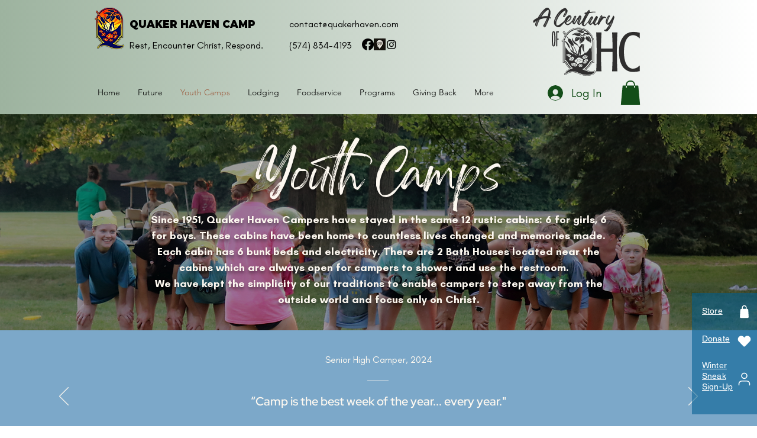

--- FILE ---
content_type: text/html; charset=UTF-8
request_url: https://www.quakerhaven.com/youth-camps
body_size: 189538
content:
<!DOCTYPE html>
<html lang="en">
<head>
  
  <!-- SEO Tags -->
  <title>Youth Camps | Quaker Haven Camp</title>
  <meta name="description" content="Camp dates and registration link"/>
  <link rel="canonical" href="https://www.quakerhaven.com/youth-camps"/>
  <meta property="og:title" content="Youth Camps | Quaker Haven Camp"/>
  <meta property="og:description" content="Camp dates and registration link"/>
  <meta property="og:url" content="https://www.quakerhaven.com/youth-camps"/>
  <meta property="og:site_name" content="Quaker Haven Camp"/>
  <meta property="og:type" content="website"/>
  <meta name="twitter:card" content="summary_large_image"/>
  <meta name="twitter:title" content="Youth Camps | Quaker Haven Camp"/>
  <meta name="twitter:description" content="Camp dates and registration link"/>

  
  <meta charset='utf-8'>
  <meta name="viewport" content="width=device-width, initial-scale=1" id="wixDesktopViewport" />
  <meta http-equiv="X-UA-Compatible" content="IE=edge">
  <meta name="generator" content="Wix.com Website Builder"/>

  <link rel="icon" sizes="192x192" href="https://static.wixstatic.com/media/d59d37_cac2d7b2b5ee4957a7fdc55e187952ac%7Emv2.png/v1/fill/w_192%2Ch_192%2Clg_1%2Cusm_0.66_1.00_0.01/d59d37_cac2d7b2b5ee4957a7fdc55e187952ac%7Emv2.png" type="image/png"/>
  <link rel="shortcut icon" href="https://static.wixstatic.com/media/d59d37_cac2d7b2b5ee4957a7fdc55e187952ac%7Emv2.png/v1/fill/w_192%2Ch_192%2Clg_1%2Cusm_0.66_1.00_0.01/d59d37_cac2d7b2b5ee4957a7fdc55e187952ac%7Emv2.png" type="image/png"/>
  <link rel="apple-touch-icon" href="https://static.wixstatic.com/media/d59d37_cac2d7b2b5ee4957a7fdc55e187952ac%7Emv2.png/v1/fill/w_180%2Ch_180%2Clg_1%2Cusm_0.66_1.00_0.01/d59d37_cac2d7b2b5ee4957a7fdc55e187952ac%7Emv2.png" type="image/png"/>

  <!-- Safari Pinned Tab Icon -->
  <!-- <link rel="mask-icon" href="https://static.wixstatic.com/media/d59d37_cac2d7b2b5ee4957a7fdc55e187952ac%7Emv2.png/v1/fill/w_192%2Ch_192%2Clg_1%2Cusm_0.66_1.00_0.01/d59d37_cac2d7b2b5ee4957a7fdc55e187952ac%7Emv2.png"> -->

  <!-- Original trials -->
  


  <!-- Segmenter Polyfill -->
  <script>
    if (!window.Intl || !window.Intl.Segmenter) {
      (function() {
        var script = document.createElement('script');
        script.src = 'https://static.parastorage.com/unpkg/@formatjs/intl-segmenter@11.7.10/polyfill.iife.js';
        document.head.appendChild(script);
      })();
    }
  </script>

  <!-- Legacy Polyfills -->
  <script nomodule="" src="https://static.parastorage.com/unpkg/core-js-bundle@3.2.1/minified.js"></script>
  <script nomodule="" src="https://static.parastorage.com/unpkg/focus-within-polyfill@5.0.9/dist/focus-within-polyfill.js"></script>

  <!-- Performance API Polyfills -->
  <script>
  (function () {
    var noop = function noop() {};
    if ("performance" in window === false) {
      window.performance = {};
    }
    window.performance.mark = performance.mark || noop;
    window.performance.measure = performance.measure || noop;
    if ("now" in window.performance === false) {
      var nowOffset = Date.now();
      if (performance.timing && performance.timing.navigationStart) {
        nowOffset = performance.timing.navigationStart;
      }
      window.performance.now = function now() {
        return Date.now() - nowOffset;
      };
    }
  })();
  </script>

  <!-- Globals Definitions -->
  <script>
    (function () {
      var now = Date.now()
      window.initialTimestamps = {
        initialTimestamp: now,
        initialRequestTimestamp: Math.round(performance.timeOrigin ? performance.timeOrigin : now - performance.now())
      }

      window.thunderboltTag = "libs-releases-GA-local"
      window.thunderboltVersion = "1.16761.0"
    })();
  </script>

  <!-- Essential Viewer Model -->
  <script type="application/json" id="wix-essential-viewer-model">{"fleetConfig":{"fleetName":"thunderbolt-seo-renderer","type":"GA","code":0},"mode":{"qa":false,"enableTestApi":false,"debug":false,"ssrIndicator":false,"ssrOnly":false,"siteAssetsFallback":"enable","versionIndicator":false},"componentsLibrariesTopology":[{"artifactId":"editor-elements","namespace":"wixui","url":"https:\/\/static.parastorage.com\/services\/editor-elements\/1.14838.0"},{"artifactId":"editor-elements","namespace":"dsgnsys","url":"https:\/\/static.parastorage.com\/services\/editor-elements\/1.14838.0"}],"siteFeaturesConfigs":{"sessionManager":{"isRunningInDifferentSiteContext":false}},"language":{"userLanguage":"en"},"siteAssets":{"clientTopology":{"mediaRootUrl":"https:\/\/static.wixstatic.com","staticMediaUrl":"https:\/\/static.wixstatic.com\/media","moduleRepoUrl":"https:\/\/static.parastorage.com\/unpkg","fileRepoUrl":"https:\/\/static.parastorage.com\/services","viewerAppsUrl":"https:\/\/viewer-apps.parastorage.com","viewerAssetsUrl":"https:\/\/viewer-assets.parastorage.com","siteAssetsUrl":"https:\/\/siteassets.parastorage.com","pageJsonServerUrls":["https:\/\/pages.parastorage.com","https:\/\/staticorigin.wixstatic.com","https:\/\/www.quakerhaven.com","https:\/\/fallback.wix.com\/wix-html-editor-pages-webapp\/page"],"pathOfTBModulesInFileRepoForFallback":"wix-thunderbolt\/dist\/"}},"siteFeatures":["accessibility","appMonitoring","assetsLoader","builderContextProviders","builderModuleLoader","businessLogger","captcha","clickHandlerRegistrar","commonConfig","componentsLoader","componentsRegistry","consentPolicy","cyclicTabbing","domSelectors","dynamicPages","environmentWixCodeSdk","environment","lightbox","locationWixCodeSdk","mpaNavigation","navigationManager","navigationPhases","ooi","pages","panorama","protectedPages","renderer","reporter","routerFetch","router","scrollRestoration","seoWixCodeSdk","seo","sessionManager","siteMembersWixCodeSdk","siteMembers","siteScrollBlocker","siteWixCodeSdk","speculationRules","ssrCache","stores","structureApi","thunderboltInitializer","tpaCommons","translations","usedPlatformApis","warmupData","windowMessageRegistrar","windowWixCodeSdk","wixCustomElementComponent","wixEmbedsApi","componentsReact","platform"],"site":{"externalBaseUrl":"https:\/\/www.quakerhaven.com","isSEO":true},"media":{"staticMediaUrl":"https:\/\/static.wixstatic.com\/media","mediaRootUrl":"https:\/\/static.wixstatic.com\/","staticVideoUrl":"https:\/\/video.wixstatic.com\/"},"requestUrl":"https:\/\/www.quakerhaven.com\/youth-camps","rollout":{"siteAssetsVersionsRollout":false,"isDACRollout":0,"isTBRollout":false},"commonConfig":{"brand":"wix","host":"VIEWER","bsi":"","consentPolicy":{},"consentPolicyHeader":{},"siteRevision":"2693","renderingFlow":"NONE","language":"en","locale":"en-us"},"interactionSampleRatio":0.01,"dynamicModelUrl":"https:\/\/www.quakerhaven.com\/_api\/v2\/dynamicmodel","accessTokensUrl":"https:\/\/www.quakerhaven.com\/_api\/v1\/access-tokens","isExcludedFromSecurityExperiments":false,"experiments":{"specs.thunderbolt.hardenFetchAndXHR":true,"specs.thunderbolt.securityExperiments":true}}</script>
  <script>window.viewerModel = JSON.parse(document.getElementById('wix-essential-viewer-model').textContent)</script>

  <script>
    window.commonConfig = viewerModel.commonConfig
  </script>

  
  <!-- BEGIN handleAccessTokens bundle -->

  <script data-url="https://static.parastorage.com/services/wix-thunderbolt/dist/handleAccessTokens.inline.4f2f9a53.bundle.min.js">(()=>{"use strict";function e(e){let{context:o,property:r,value:n,enumerable:i=!0}=e,c=e.get,l=e.set;if(!r||void 0===n&&!c&&!l)return new Error("property and value are required");let a=o||globalThis,s=a?.[r],u={};if(void 0!==n)u.value=n;else{if(c){let e=t(c);e&&(u.get=e)}if(l){let e=t(l);e&&(u.set=e)}}let p={...u,enumerable:i||!1,configurable:!1};void 0!==n&&(p.writable=!1);try{Object.defineProperty(a,r,p)}catch(e){return e instanceof TypeError?s:e}return s}function t(e,t){return"function"==typeof e?e:!0===e?.async&&"function"==typeof e.func?t?async function(t){return e.func(t)}:async function(){return e.func()}:"function"==typeof e?.func?e.func:void 0}try{e({property:"strictDefine",value:e})}catch{}try{e({property:"defineStrictObject",value:r})}catch{}try{e({property:"defineStrictMethod",value:n})}catch{}var o=["toString","toLocaleString","valueOf","constructor","prototype"];function r(t){let{context:n,property:c,propertiesToExclude:l=[],skipPrototype:a=!1,hardenPrototypePropertiesToExclude:s=[]}=t;if(!c)return new Error("property is required");let u=(n||globalThis)[c],p={},f=i(n,c);u&&("object"==typeof u||"function"==typeof u)&&Reflect.ownKeys(u).forEach(t=>{if(!l.includes(t)&&!o.includes(t)){let o=i(u,t);if(o&&(o.writable||o.configurable)){let{value:r,get:n,set:i,enumerable:c=!1}=o,l={};void 0!==r?l.value=r:n?l.get=n:i&&(l.set=i);try{let o=e({context:u,property:t,...l,enumerable:c});p[t]=o}catch(e){if(!(e instanceof TypeError))throw e;try{p[t]=o.value||o.get||o.set}catch{}}}}});let d={originalObject:u,originalProperties:p};if(!a&&void 0!==u?.prototype){let e=r({context:u,property:"prototype",propertiesToExclude:s,skipPrototype:!0});e instanceof Error||(d.originalPrototype=e?.originalObject,d.originalPrototypeProperties=e?.originalProperties)}return e({context:n,property:c,value:u,enumerable:f?.enumerable}),d}function n(t,o){let r=(o||globalThis)[t],n=i(o||globalThis,t);return r&&n&&(n.writable||n.configurable)?(Object.freeze(r),e({context:globalThis,property:t,value:r})):r}function i(e,t){if(e&&t)try{return Reflect.getOwnPropertyDescriptor(e,t)}catch{return}}function c(e){if("string"!=typeof e)return e;try{return decodeURIComponent(e).toLowerCase().trim()}catch{return e.toLowerCase().trim()}}function l(e,t){let o="";if("string"==typeof e)o=e.split("=")[0]?.trim()||"";else{if(!e||"string"!=typeof e.name)return!1;o=e.name}return t.has(c(o)||"")}function a(e,t){let o;return o="string"==typeof e?e.split(";").map(e=>e.trim()).filter(e=>e.length>0):e||[],o.filter(e=>!l(e,t))}var s=null;function u(){return null===s&&(s=typeof Document>"u"?void 0:Object.getOwnPropertyDescriptor(Document.prototype,"cookie")),s}function p(t,o){if(!globalThis?.cookieStore)return;let r=globalThis.cookieStore.get.bind(globalThis.cookieStore),n=globalThis.cookieStore.getAll.bind(globalThis.cookieStore),i=globalThis.cookieStore.set.bind(globalThis.cookieStore),c=globalThis.cookieStore.delete.bind(globalThis.cookieStore);return e({context:globalThis.CookieStore.prototype,property:"get",value:async function(e){return l(("string"==typeof e?e:e.name)||"",t)?null:r.call(this,e)},enumerable:!0}),e({context:globalThis.CookieStore.prototype,property:"getAll",value:async function(){return a(await n.apply(this,Array.from(arguments)),t)},enumerable:!0}),e({context:globalThis.CookieStore.prototype,property:"set",value:async function(){let e=Array.from(arguments);if(!l(1===e.length?e[0].name:e[0],t))return i.apply(this,e);o&&console.warn(o)},enumerable:!0}),e({context:globalThis.CookieStore.prototype,property:"delete",value:async function(){let e=Array.from(arguments);if(!l(1===e.length?e[0].name:e[0],t))return c.apply(this,e)},enumerable:!0}),e({context:globalThis.cookieStore,property:"prototype",value:globalThis.CookieStore.prototype,enumerable:!1}),e({context:globalThis,property:"cookieStore",value:globalThis.cookieStore,enumerable:!0}),{get:r,getAll:n,set:i,delete:c}}var f=["TextEncoder","TextDecoder","XMLHttpRequestEventTarget","EventTarget","URL","JSON","Reflect","Object","Array","Map","Set","WeakMap","WeakSet","Promise","Symbol","Error"],d=["addEventListener","removeEventListener","dispatchEvent","encodeURI","encodeURIComponent","decodeURI","decodeURIComponent"];const y=(e,t)=>{try{const o=t?t.get.call(document):document.cookie;return o.split(";").map(e=>e.trim()).filter(t=>t?.startsWith(e))[0]?.split("=")[1]}catch(e){return""}},g=(e="",t="",o="/")=>`${e}=; ${t?`domain=${t};`:""} max-age=0; path=${o}; expires=Thu, 01 Jan 1970 00:00:01 GMT`;function m(){(function(){if("undefined"!=typeof window){const e=performance.getEntriesByType("navigation")[0];return"back_forward"===(e?.type||"")}return!1})()&&function(){const{counter:e}=function(){const e=b("getItem");if(e){const[t,o]=e.split("-"),r=o?parseInt(o,10):0;if(r>=3){const e=t?Number(t):0;if(Date.now()-e>6e4)return{counter:0}}return{counter:r}}return{counter:0}}();e<3?(!function(e=1){b("setItem",`${Date.now()}-${e}`)}(e+1),window.location.reload()):console.error("ATS: Max reload attempts reached")}()}function b(e,t){try{return sessionStorage[e]("reload",t||"")}catch(e){console.error("ATS: Error calling sessionStorage:",e)}}const h="client-session-bind",v="sec-fetch-unsupported",{experiments:w}=window.viewerModel,T=[h,"client-binding",v,"svSession","smSession","server-session-bind","wixSession2","wixSession3"].map(e=>e.toLowerCase()),{cookie:S}=function(t,o){let r=new Set(t);return e({context:document,property:"cookie",set:{func:e=>function(e,t,o,r){let n=u(),i=c(t.split(";")[0]||"")||"";[...o].every(e=>!i.startsWith(e.toLowerCase()))&&n?.set?n.set.call(e,t):r&&console.warn(r)}(document,e,r,o)},get:{func:()=>function(e,t){let o=u();if(!o?.get)throw new Error("Cookie descriptor or getter not available");return a(o.get.call(e),t).join("; ")}(document,r)},enumerable:!0}),{cookieStore:p(r,o),cookie:u()}}(T),k="tbReady",x="security_overrideGlobals",{experiments:E,siteFeaturesConfigs:C,accessTokensUrl:P}=window.viewerModel,R=P,M={},O=(()=>{const e=y(h,S);if(w["specs.thunderbolt.browserCacheReload"]){y(v,S)||e?b("removeItem"):m()}return(()=>{const e=g(h),t=g(h,location.hostname);S.set.call(document,e),S.set.call(document,t)})(),e})();O&&(M["client-binding"]=O);const D=fetch;addEventListener(k,function e(t){const{logger:o}=t.detail;try{window.tb.init({fetch:D,fetchHeaders:M})}catch(e){const t=new Error("TB003");o.meter(`${x}_${t.message}`,{paramsOverrides:{errorType:x,eventString:t.message}}),window?.viewerModel?.mode.debug&&console.error(e)}finally{removeEventListener(k,e)}}),E["specs.thunderbolt.hardenFetchAndXHR"]||(window.fetchDynamicModel=()=>C.sessionManager.isRunningInDifferentSiteContext?Promise.resolve({}):fetch(R,{credentials:"same-origin",headers:M}).then(function(e){if(!e.ok)throw new Error(`[${e.status}]${e.statusText}`);return e.json()}),window.dynamicModelPromise=window.fetchDynamicModel())})();
//# sourceMappingURL=https://static.parastorage.com/services/wix-thunderbolt/dist/handleAccessTokens.inline.4f2f9a53.bundle.min.js.map</script>

<!-- END handleAccessTokens bundle -->

<!-- BEGIN overrideGlobals bundle -->

<script data-url="https://static.parastorage.com/services/wix-thunderbolt/dist/overrideGlobals.inline.ec13bfcf.bundle.min.js">(()=>{"use strict";function e(e){let{context:r,property:o,value:n,enumerable:i=!0}=e,c=e.get,a=e.set;if(!o||void 0===n&&!c&&!a)return new Error("property and value are required");let l=r||globalThis,u=l?.[o],s={};if(void 0!==n)s.value=n;else{if(c){let e=t(c);e&&(s.get=e)}if(a){let e=t(a);e&&(s.set=e)}}let p={...s,enumerable:i||!1,configurable:!1};void 0!==n&&(p.writable=!1);try{Object.defineProperty(l,o,p)}catch(e){return e instanceof TypeError?u:e}return u}function t(e,t){return"function"==typeof e?e:!0===e?.async&&"function"==typeof e.func?t?async function(t){return e.func(t)}:async function(){return e.func()}:"function"==typeof e?.func?e.func:void 0}try{e({property:"strictDefine",value:e})}catch{}try{e({property:"defineStrictObject",value:o})}catch{}try{e({property:"defineStrictMethod",value:n})}catch{}var r=["toString","toLocaleString","valueOf","constructor","prototype"];function o(t){let{context:n,property:c,propertiesToExclude:a=[],skipPrototype:l=!1,hardenPrototypePropertiesToExclude:u=[]}=t;if(!c)return new Error("property is required");let s=(n||globalThis)[c],p={},f=i(n,c);s&&("object"==typeof s||"function"==typeof s)&&Reflect.ownKeys(s).forEach(t=>{if(!a.includes(t)&&!r.includes(t)){let r=i(s,t);if(r&&(r.writable||r.configurable)){let{value:o,get:n,set:i,enumerable:c=!1}=r,a={};void 0!==o?a.value=o:n?a.get=n:i&&(a.set=i);try{let r=e({context:s,property:t,...a,enumerable:c});p[t]=r}catch(e){if(!(e instanceof TypeError))throw e;try{p[t]=r.value||r.get||r.set}catch{}}}}});let d={originalObject:s,originalProperties:p};if(!l&&void 0!==s?.prototype){let e=o({context:s,property:"prototype",propertiesToExclude:u,skipPrototype:!0});e instanceof Error||(d.originalPrototype=e?.originalObject,d.originalPrototypeProperties=e?.originalProperties)}return e({context:n,property:c,value:s,enumerable:f?.enumerable}),d}function n(t,r){let o=(r||globalThis)[t],n=i(r||globalThis,t);return o&&n&&(n.writable||n.configurable)?(Object.freeze(o),e({context:globalThis,property:t,value:o})):o}function i(e,t){if(e&&t)try{return Reflect.getOwnPropertyDescriptor(e,t)}catch{return}}function c(e){if("string"!=typeof e)return e;try{return decodeURIComponent(e).toLowerCase().trim()}catch{return e.toLowerCase().trim()}}function a(e,t){return e instanceof Headers?e.forEach((r,o)=>{l(o,t)||e.delete(o)}):Object.keys(e).forEach(r=>{l(r,t)||delete e[r]}),e}function l(e,t){return!t.has(c(e)||"")}function u(e,t){let r=!0,o=function(e){let t,r;if(globalThis.Request&&e instanceof Request)t=e.url;else{if("function"!=typeof e?.toString)throw new Error("Unsupported type for url");t=e.toString()}try{return new URL(t).pathname}catch{return r=t.replace(/#.+/gi,"").split("?").shift(),r.startsWith("/")?r:`/${r}`}}(e),n=c(o);return n&&t.some(e=>n.includes(e))&&(r=!1),r}function s(t,r,o){let n=fetch,i=XMLHttpRequest,c=new Set(r);function s(){let e=new i,r=e.open,n=e.setRequestHeader;return e.open=function(){let n=Array.from(arguments),i=n[1];if(n.length<2||u(i,t))return r.apply(e,n);throw new Error(o||`Request not allowed for path ${i}`)},e.setRequestHeader=function(t,r){l(decodeURIComponent(t),c)&&n.call(e,t,r)},e}return e({property:"fetch",value:function(){let e=function(e,t){return globalThis.Request&&e[0]instanceof Request&&e[0]?.headers?a(e[0].headers,t):e[1]?.headers&&a(e[1].headers,t),e}(arguments,c);return u(arguments[0],t)?n.apply(globalThis,Array.from(e)):new Promise((e,t)=>{t(new Error(o||`Request not allowed for path ${arguments[0]}`))})},enumerable:!0}),e({property:"XMLHttpRequest",value:s,enumerable:!0}),Object.keys(i).forEach(e=>{s[e]=i[e]}),{fetch:n,XMLHttpRequest:i}}var p=["TextEncoder","TextDecoder","XMLHttpRequestEventTarget","EventTarget","URL","JSON","Reflect","Object","Array","Map","Set","WeakMap","WeakSet","Promise","Symbol","Error"],f=["addEventListener","removeEventListener","dispatchEvent","encodeURI","encodeURIComponent","decodeURI","decodeURIComponent"];const d=function(){let t=globalThis.open,r=document.open;function o(e,r,o){let n="string"!=typeof e,i=t.call(window,e,r,o);return n||e&&function(e){return e.startsWith("//")&&/(?:[a-z0-9](?:[a-z0-9-]{0,61}[a-z0-9])?\.)+[a-z0-9][a-z0-9-]{0,61}[a-z0-9]/g.test(`${location.protocol}:${e}`)&&(e=`${location.protocol}${e}`),!e.startsWith("http")||new URL(e).hostname===location.hostname}(e)?{}:i}return e({property:"open",value:o,context:globalThis,enumerable:!0}),e({property:"open",value:function(e,t,n){return e?o(e,t,n):r.call(document,e||"",t||"",n||"")},context:document,enumerable:!0}),{open:t,documentOpen:r}},y=function(){let t=document.createElement,r=Element.prototype.setAttribute,o=Element.prototype.setAttributeNS;return e({property:"createElement",context:document,value:function(n,i){let a=t.call(document,n,i);if("iframe"===c(n)){e({property:"srcdoc",context:a,get:()=>"",set:()=>{console.warn("`srcdoc` is not allowed in iframe elements.")}});let t=function(e,t){"srcdoc"!==e.toLowerCase()?r.call(a,e,t):console.warn("`srcdoc` attribute is not allowed to be set.")},n=function(e,t,r){"srcdoc"!==t.toLowerCase()?o.call(a,e,t,r):console.warn("`srcdoc` attribute is not allowed to be set.")};a.setAttribute=t,a.setAttributeNS=n}return a},enumerable:!0}),{createElement:t,setAttribute:r,setAttributeNS:o}},m=["client-binding"],b=["/_api/v1/access-tokens","/_api/v2/dynamicmodel","/_api/one-app-session-web/v3/businesses"],h=function(){let t=setTimeout,r=setInterval;return o("setTimeout",0,globalThis),o("setInterval",0,globalThis),{setTimeout:t,setInterval:r};function o(t,r,o){let n=o||globalThis,i=n[t];if(!i||"function"!=typeof i)throw new Error(`Function ${t} not found or is not a function`);e({property:t,value:function(){let e=Array.from(arguments);if("string"!=typeof e[r])return i.apply(n,e);console.warn(`Calling ${t} with a String Argument at index ${r} is not allowed`)},context:o,enumerable:!0})}},v=function(){if(navigator&&"serviceWorker"in navigator){let t=navigator.serviceWorker.register;return e({context:navigator.serviceWorker,property:"register",value:function(){console.log("Service worker registration is not allowed")},enumerable:!0}),{register:t}}return{}};performance.mark("overrideGlobals started");const{isExcludedFromSecurityExperiments:g,experiments:w}=window.viewerModel,E=!g&&w["specs.thunderbolt.securityExperiments"];try{d(),E&&y(),w["specs.thunderbolt.hardenFetchAndXHR"]&&E&&s(b,m),v(),(e=>{let t=[],r=[];r=r.concat(["TextEncoder","TextDecoder"]),e&&(r=r.concat(["XMLHttpRequestEventTarget","EventTarget"])),r=r.concat(["URL","JSON"]),e&&(t=t.concat(["addEventListener","removeEventListener"])),t=t.concat(["encodeURI","encodeURIComponent","decodeURI","decodeURIComponent"]),r=r.concat(["String","Number"]),e&&r.push("Object"),r=r.concat(["Reflect"]),t.forEach(e=>{n(e),["addEventListener","removeEventListener"].includes(e)&&n(e,document)}),r.forEach(e=>{o({property:e})})})(E),E&&h()}catch(e){window?.viewerModel?.mode.debug&&console.error(e);const t=new Error("TB006");window.fedops?.reportError(t,"security_overrideGlobals"),window.Sentry?window.Sentry.captureException(t):globalThis.defineStrictProperty("sentryBuffer",[t],window,!1)}performance.mark("overrideGlobals ended")})();
//# sourceMappingURL=https://static.parastorage.com/services/wix-thunderbolt/dist/overrideGlobals.inline.ec13bfcf.bundle.min.js.map</script>

<!-- END overrideGlobals bundle -->


  
  <script>
    window.commonConfig = viewerModel.commonConfig

	
  </script>

  <!-- Initial CSS -->
  <style data-url="https://static.parastorage.com/services/wix-thunderbolt/dist/main.347af09f.min.css">@keyframes slide-horizontal-new{0%{transform:translateX(100%)}}@keyframes slide-horizontal-old{80%{opacity:1}to{opacity:0;transform:translateX(-100%)}}@keyframes slide-vertical-new{0%{transform:translateY(-100%)}}@keyframes slide-vertical-old{80%{opacity:1}to{opacity:0;transform:translateY(100%)}}@keyframes out-in-new{0%{opacity:0}}@keyframes out-in-old{to{opacity:0}}:root:active-view-transition{view-transition-name:none}::view-transition{pointer-events:none}:root:active-view-transition::view-transition-new(page-group),:root:active-view-transition::view-transition-old(page-group){animation-duration:.6s;cursor:wait;pointer-events:all}:root:active-view-transition-type(SlideHorizontal)::view-transition-old(page-group){animation:slide-horizontal-old .6s cubic-bezier(.83,0,.17,1) forwards;mix-blend-mode:normal}:root:active-view-transition-type(SlideHorizontal)::view-transition-new(page-group){animation:slide-horizontal-new .6s cubic-bezier(.83,0,.17,1) backwards;mix-blend-mode:normal}:root:active-view-transition-type(SlideVertical)::view-transition-old(page-group){animation:slide-vertical-old .6s cubic-bezier(.83,0,.17,1) forwards;mix-blend-mode:normal}:root:active-view-transition-type(SlideVertical)::view-transition-new(page-group){animation:slide-vertical-new .6s cubic-bezier(.83,0,.17,1) backwards;mix-blend-mode:normal}:root:active-view-transition-type(OutIn)::view-transition-old(page-group){animation:out-in-old .35s cubic-bezier(.22,1,.36,1) forwards}:root:active-view-transition-type(OutIn)::view-transition-new(page-group){animation:out-in-new .35s cubic-bezier(.64,0,.78,0) .35s backwards}@media(prefers-reduced-motion:reduce){::view-transition-group(*),::view-transition-new(*),::view-transition-old(*){animation:none!important}}body,html{background:transparent;border:0;margin:0;outline:0;padding:0;vertical-align:baseline}body{--scrollbar-width:0px;font-family:Arial,Helvetica,sans-serif;font-size:10px}body,html{height:100%}body{overflow-x:auto;overflow-y:scroll}body:not(.responsive) #site-root{min-width:var(--site-width);width:100%}body:not([data-js-loaded]) [data-hide-prejs]{visibility:hidden}interact-element{display:contents}#SITE_CONTAINER{position:relative}:root{--one-unit:1vw;--section-max-width:9999px;--spx-stopper-max:9999px;--spx-stopper-min:0px;--browser-zoom:1}@supports(-webkit-appearance:none) and (stroke-color:transparent){:root{--safari-sticky-fix:opacity;--experimental-safari-sticky-fix:translateZ(0)}}@supports(container-type:inline-size){:root{--one-unit:1cqw}}[id^=oldHoverBox-]{mix-blend-mode:plus-lighter;transition:opacity .5s ease,visibility .5s ease}[data-mesh-id$=inlineContent-gridContainer]:has(>[id^=oldHoverBox-]){isolation:isolate}</style>
<style data-url="https://static.parastorage.com/services/wix-thunderbolt/dist/main.renderer.9cb0985f.min.css">a,abbr,acronym,address,applet,b,big,blockquote,button,caption,center,cite,code,dd,del,dfn,div,dl,dt,em,fieldset,font,footer,form,h1,h2,h3,h4,h5,h6,header,i,iframe,img,ins,kbd,label,legend,li,nav,object,ol,p,pre,q,s,samp,section,small,span,strike,strong,sub,sup,table,tbody,td,tfoot,th,thead,title,tr,tt,u,ul,var{background:transparent;border:0;margin:0;outline:0;padding:0;vertical-align:baseline}input,select,textarea{box-sizing:border-box;font-family:Helvetica,Arial,sans-serif}ol,ul{list-style:none}blockquote,q{quotes:none}ins{text-decoration:none}del{text-decoration:line-through}table{border-collapse:collapse;border-spacing:0}a{cursor:pointer;text-decoration:none}.testStyles{overflow-y:hidden}.reset-button{-webkit-appearance:none;background:none;border:0;color:inherit;font:inherit;line-height:normal;outline:0;overflow:visible;padding:0;-webkit-user-select:none;-moz-user-select:none;-ms-user-select:none}:focus{outline:none}body.device-mobile-optimized:not(.disable-site-overflow){overflow-x:hidden;overflow-y:scroll}body.device-mobile-optimized:not(.responsive) #SITE_CONTAINER{margin-left:auto;margin-right:auto;overflow-x:visible;position:relative;width:320px}body.device-mobile-optimized:not(.responsive):not(.blockSiteScrolling) #SITE_CONTAINER{margin-top:0}body.device-mobile-optimized>*{max-width:100%!important}body.device-mobile-optimized #site-root{overflow-x:hidden;overflow-y:hidden}@supports(overflow:clip){body.device-mobile-optimized #site-root{overflow-x:clip;overflow-y:clip}}body.device-mobile-non-optimized #SITE_CONTAINER #site-root{overflow-x:clip;overflow-y:clip}body.device-mobile-non-optimized.fullScreenMode{background-color:#5f6360}body.device-mobile-non-optimized.fullScreenMode #MOBILE_ACTIONS_MENU,body.device-mobile-non-optimized.fullScreenMode #SITE_BACKGROUND,body.device-mobile-non-optimized.fullScreenMode #site-root,body.fullScreenMode #WIX_ADS{visibility:hidden}body.fullScreenMode{overflow-x:hidden!important;overflow-y:hidden!important}body.fullScreenMode.device-mobile-optimized #TINY_MENU{opacity:0;pointer-events:none}body.fullScreenMode-scrollable.device-mobile-optimized{overflow-x:hidden!important;overflow-y:auto!important}body.fullScreenMode-scrollable.device-mobile-optimized #masterPage,body.fullScreenMode-scrollable.device-mobile-optimized #site-root{overflow-x:hidden!important;overflow-y:hidden!important}body.fullScreenMode-scrollable.device-mobile-optimized #SITE_BACKGROUND,body.fullScreenMode-scrollable.device-mobile-optimized #masterPage{height:auto!important}body.fullScreenMode-scrollable.device-mobile-optimized #masterPage.mesh-layout{height:0!important}body.blockSiteScrolling,body.siteScrollingBlocked{position:fixed;width:100%}body.blockSiteScrolling #SITE_CONTAINER{margin-top:calc(var(--blocked-site-scroll-margin-top)*-1)}#site-root{margin:0 auto;min-height:100%;position:relative;top:var(--wix-ads-height)}#site-root img:not([src]){visibility:hidden}#site-root svg img:not([src]){visibility:visible}.auto-generated-link{color:inherit}#SCROLL_TO_BOTTOM,#SCROLL_TO_TOP{height:0}.has-click-trigger{cursor:pointer}.fullScreenOverlay{bottom:0;display:flex;justify-content:center;left:0;overflow-y:hidden;position:fixed;right:0;top:-60px;z-index:1005}.fullScreenOverlay>.fullScreenOverlayContent{bottom:0;left:0;margin:0 auto;overflow:hidden;position:absolute;right:0;top:60px;transform:translateZ(0)}[data-mesh-id$=centeredContent],[data-mesh-id$=form],[data-mesh-id$=inlineContent]{pointer-events:none;position:relative}[data-mesh-id$=-gridWrapper],[data-mesh-id$=-rotated-wrapper]{pointer-events:none}[data-mesh-id$=-gridContainer]>*,[data-mesh-id$=-rotated-wrapper]>*,[data-mesh-id$=inlineContent]>:not([data-mesh-id$=-gridContainer]){pointer-events:auto}.device-mobile-optimized #masterPage.mesh-layout #SOSP_CONTAINER_CUSTOM_ID{grid-area:2/1/3/2;-ms-grid-row:2;position:relative}#masterPage.mesh-layout{-ms-grid-rows:max-content max-content min-content max-content;-ms-grid-columns:100%;align-items:start;display:-ms-grid;display:grid;grid-template-columns:100%;grid-template-rows:max-content max-content min-content max-content;justify-content:stretch}#masterPage.mesh-layout #PAGES_CONTAINER,#masterPage.mesh-layout #SITE_FOOTER-placeholder,#masterPage.mesh-layout #SITE_FOOTER_WRAPPER,#masterPage.mesh-layout #SITE_HEADER-placeholder,#masterPage.mesh-layout #SITE_HEADER_WRAPPER,#masterPage.mesh-layout #SOSP_CONTAINER_CUSTOM_ID[data-state~=mobileView],#masterPage.mesh-layout #soapAfterPagesContainer,#masterPage.mesh-layout #soapBeforePagesContainer{-ms-grid-row-align:start;-ms-grid-column-align:start;-ms-grid-column:1}#masterPage.mesh-layout #SITE_HEADER-placeholder,#masterPage.mesh-layout #SITE_HEADER_WRAPPER{grid-area:1/1/2/2;-ms-grid-row:1}#masterPage.mesh-layout #PAGES_CONTAINER,#masterPage.mesh-layout #soapAfterPagesContainer,#masterPage.mesh-layout #soapBeforePagesContainer{grid-area:3/1/4/2;-ms-grid-row:3}#masterPage.mesh-layout #soapAfterPagesContainer,#masterPage.mesh-layout #soapBeforePagesContainer{width:100%}#masterPage.mesh-layout #PAGES_CONTAINER{align-self:stretch}#masterPage.mesh-layout main#PAGES_CONTAINER{display:block}#masterPage.mesh-layout #SITE_FOOTER-placeholder,#masterPage.mesh-layout #SITE_FOOTER_WRAPPER{grid-area:4/1/5/2;-ms-grid-row:4}#masterPage.mesh-layout #SITE_PAGES,#masterPage.mesh-layout [data-mesh-id=PAGES_CONTAINERcenteredContent],#masterPage.mesh-layout [data-mesh-id=PAGES_CONTAINERinlineContent]{height:100%}#masterPage.mesh-layout.desktop>*{width:100%}#masterPage.mesh-layout #PAGES_CONTAINER,#masterPage.mesh-layout #SITE_FOOTER,#masterPage.mesh-layout #SITE_FOOTER_WRAPPER,#masterPage.mesh-layout #SITE_HEADER,#masterPage.mesh-layout #SITE_HEADER_WRAPPER,#masterPage.mesh-layout #SITE_PAGES,#masterPage.mesh-layout #masterPageinlineContent{position:relative}#masterPage.mesh-layout #SITE_HEADER{grid-area:1/1/2/2}#masterPage.mesh-layout #SITE_FOOTER{grid-area:4/1/5/2}#masterPage.mesh-layout.overflow-x-clip #SITE_FOOTER,#masterPage.mesh-layout.overflow-x-clip #SITE_HEADER{overflow-x:clip}[data-z-counter]{z-index:0}[data-z-counter="0"]{z-index:auto}.wixSiteProperties{-webkit-font-smoothing:antialiased;-moz-osx-font-smoothing:grayscale}:root{--wst-button-color-fill-primary:rgb(var(--color_48));--wst-button-color-border-primary:rgb(var(--color_49));--wst-button-color-text-primary:rgb(var(--color_50));--wst-button-color-fill-primary-hover:rgb(var(--color_51));--wst-button-color-border-primary-hover:rgb(var(--color_52));--wst-button-color-text-primary-hover:rgb(var(--color_53));--wst-button-color-fill-primary-disabled:rgb(var(--color_54));--wst-button-color-border-primary-disabled:rgb(var(--color_55));--wst-button-color-text-primary-disabled:rgb(var(--color_56));--wst-button-color-fill-secondary:rgb(var(--color_57));--wst-button-color-border-secondary:rgb(var(--color_58));--wst-button-color-text-secondary:rgb(var(--color_59));--wst-button-color-fill-secondary-hover:rgb(var(--color_60));--wst-button-color-border-secondary-hover:rgb(var(--color_61));--wst-button-color-text-secondary-hover:rgb(var(--color_62));--wst-button-color-fill-secondary-disabled:rgb(var(--color_63));--wst-button-color-border-secondary-disabled:rgb(var(--color_64));--wst-button-color-text-secondary-disabled:rgb(var(--color_65));--wst-color-fill-base-1:rgb(var(--color_36));--wst-color-fill-base-2:rgb(var(--color_37));--wst-color-fill-base-shade-1:rgb(var(--color_38));--wst-color-fill-base-shade-2:rgb(var(--color_39));--wst-color-fill-base-shade-3:rgb(var(--color_40));--wst-color-fill-accent-1:rgb(var(--color_41));--wst-color-fill-accent-2:rgb(var(--color_42));--wst-color-fill-accent-3:rgb(var(--color_43));--wst-color-fill-accent-4:rgb(var(--color_44));--wst-color-fill-background-primary:rgb(var(--color_11));--wst-color-fill-background-secondary:rgb(var(--color_12));--wst-color-text-primary:rgb(var(--color_15));--wst-color-text-secondary:rgb(var(--color_14));--wst-color-action:rgb(var(--color_18));--wst-color-disabled:rgb(var(--color_39));--wst-color-title:rgb(var(--color_45));--wst-color-subtitle:rgb(var(--color_46));--wst-color-line:rgb(var(--color_47));--wst-font-style-h2:var(--font_2);--wst-font-style-h3:var(--font_3);--wst-font-style-h4:var(--font_4);--wst-font-style-h5:var(--font_5);--wst-font-style-h6:var(--font_6);--wst-font-style-body-large:var(--font_7);--wst-font-style-body-medium:var(--font_8);--wst-font-style-body-small:var(--font_9);--wst-font-style-body-x-small:var(--font_10);--wst-color-custom-1:rgb(var(--color_13));--wst-color-custom-2:rgb(var(--color_16));--wst-color-custom-3:rgb(var(--color_17));--wst-color-custom-4:rgb(var(--color_19));--wst-color-custom-5:rgb(var(--color_20));--wst-color-custom-6:rgb(var(--color_21));--wst-color-custom-7:rgb(var(--color_22));--wst-color-custom-8:rgb(var(--color_23));--wst-color-custom-9:rgb(var(--color_24));--wst-color-custom-10:rgb(var(--color_25));--wst-color-custom-11:rgb(var(--color_26));--wst-color-custom-12:rgb(var(--color_27));--wst-color-custom-13:rgb(var(--color_28));--wst-color-custom-14:rgb(var(--color_29));--wst-color-custom-15:rgb(var(--color_30));--wst-color-custom-16:rgb(var(--color_31));--wst-color-custom-17:rgb(var(--color_32));--wst-color-custom-18:rgb(var(--color_33));--wst-color-custom-19:rgb(var(--color_34));--wst-color-custom-20:rgb(var(--color_35))}.wix-presets-wrapper{display:contents}</style>

  <meta name="format-detection" content="telephone=no">
  <meta name="skype_toolbar" content="skype_toolbar_parser_compatible">
  
  

  

  

  <!-- head performance data start -->
  
  <!-- head performance data end -->
  

    


    
<style data-href="https://static.parastorage.com/services/editor-elements-library/dist/thunderbolt/rb_wixui.thunderbolt_bootstrap-classic.72e6a2a3.min.css">.PlZyDq{touch-action:manipulation}.uDW_Qe{align-items:center;box-sizing:border-box;display:flex;justify-content:var(--label-align);min-width:100%;text-align:initial;width:-moz-max-content;width:max-content}.uDW_Qe:before{max-width:var(--margin-start,0)}.uDW_Qe:after,.uDW_Qe:before{align-self:stretch;content:"";flex-grow:1}.uDW_Qe:after{max-width:var(--margin-end,0)}.FubTgk{height:100%}.FubTgk .uDW_Qe{border-radius:var(--corvid-border-radius,var(--rd,0));bottom:0;box-shadow:var(--shd,0 1px 4px rgba(0,0,0,.6));left:0;position:absolute;right:0;top:0;transition:var(--trans1,border-color .4s ease 0s,background-color .4s ease 0s)}.FubTgk .uDW_Qe:link,.FubTgk .uDW_Qe:visited{border-color:transparent}.FubTgk .l7_2fn{color:var(--corvid-color,rgb(var(--txt,var(--color_15,color_15))));font:var(--fnt,var(--font_5));margin:0;position:relative;transition:var(--trans2,color .4s ease 0s);white-space:nowrap}.FubTgk[aria-disabled=false] .uDW_Qe{background-color:var(--corvid-background-color,rgba(var(--bg,var(--color_17,color_17)),var(--alpha-bg,1)));border:solid var(--corvid-border-color,rgba(var(--brd,var(--color_15,color_15)),var(--alpha-brd,1))) var(--corvid-border-width,var(--brw,0));cursor:pointer!important}:host(.device-mobile-optimized) .FubTgk[aria-disabled=false]:active .uDW_Qe,body.device-mobile-optimized .FubTgk[aria-disabled=false]:active .uDW_Qe{background-color:var(--corvid-hover-background-color,rgba(var(--bgh,var(--color_18,color_18)),var(--alpha-bgh,1)));border-color:var(--corvid-hover-border-color,rgba(var(--brdh,var(--color_15,color_15)),var(--alpha-brdh,1)))}:host(.device-mobile-optimized) .FubTgk[aria-disabled=false]:active .l7_2fn,body.device-mobile-optimized .FubTgk[aria-disabled=false]:active .l7_2fn{color:var(--corvid-hover-color,rgb(var(--txth,var(--color_15,color_15))))}:host(:not(.device-mobile-optimized)) .FubTgk[aria-disabled=false]:hover .uDW_Qe,body:not(.device-mobile-optimized) .FubTgk[aria-disabled=false]:hover .uDW_Qe{background-color:var(--corvid-hover-background-color,rgba(var(--bgh,var(--color_18,color_18)),var(--alpha-bgh,1)));border-color:var(--corvid-hover-border-color,rgba(var(--brdh,var(--color_15,color_15)),var(--alpha-brdh,1)))}:host(:not(.device-mobile-optimized)) .FubTgk[aria-disabled=false]:hover .l7_2fn,body:not(.device-mobile-optimized) .FubTgk[aria-disabled=false]:hover .l7_2fn{color:var(--corvid-hover-color,rgb(var(--txth,var(--color_15,color_15))))}.FubTgk[aria-disabled=true] .uDW_Qe{background-color:var(--corvid-disabled-background-color,rgba(var(--bgd,204,204,204),var(--alpha-bgd,1)));border-color:var(--corvid-disabled-border-color,rgba(var(--brdd,204,204,204),var(--alpha-brdd,1)));border-style:solid;border-width:var(--corvid-border-width,var(--brw,0))}.FubTgk[aria-disabled=true] .l7_2fn{color:var(--corvid-disabled-color,rgb(var(--txtd,255,255,255)))}.uUxqWY{align-items:center;box-sizing:border-box;display:flex;justify-content:var(--label-align);min-width:100%;text-align:initial;width:-moz-max-content;width:max-content}.uUxqWY:before{max-width:var(--margin-start,0)}.uUxqWY:after,.uUxqWY:before{align-self:stretch;content:"";flex-grow:1}.uUxqWY:after{max-width:var(--margin-end,0)}.Vq4wYb[aria-disabled=false] .uUxqWY{cursor:pointer}:host(.device-mobile-optimized) .Vq4wYb[aria-disabled=false]:active .wJVzSK,body.device-mobile-optimized .Vq4wYb[aria-disabled=false]:active .wJVzSK{color:var(--corvid-hover-color,rgb(var(--txth,var(--color_15,color_15))));transition:var(--trans,color .4s ease 0s)}:host(:not(.device-mobile-optimized)) .Vq4wYb[aria-disabled=false]:hover .wJVzSK,body:not(.device-mobile-optimized) .Vq4wYb[aria-disabled=false]:hover .wJVzSK{color:var(--corvid-hover-color,rgb(var(--txth,var(--color_15,color_15))));transition:var(--trans,color .4s ease 0s)}.Vq4wYb .uUxqWY{bottom:0;left:0;position:absolute;right:0;top:0}.Vq4wYb .wJVzSK{color:var(--corvid-color,rgb(var(--txt,var(--color_15,color_15))));font:var(--fnt,var(--font_5));transition:var(--trans,color .4s ease 0s);white-space:nowrap}.Vq4wYb[aria-disabled=true] .wJVzSK{color:var(--corvid-disabled-color,rgb(var(--txtd,255,255,255)))}:host(:not(.device-mobile-optimized)) .CohWsy,body:not(.device-mobile-optimized) .CohWsy{display:flex}:host(:not(.device-mobile-optimized)) .V5AUxf,body:not(.device-mobile-optimized) .V5AUxf{-moz-column-gap:var(--margin);column-gap:var(--margin);direction:var(--direction);display:flex;margin:0 auto;position:relative;width:calc(100% - var(--padding)*2)}:host(:not(.device-mobile-optimized)) .V5AUxf>*,body:not(.device-mobile-optimized) .V5AUxf>*{direction:ltr;flex:var(--column-flex) 1 0%;left:0;margin-bottom:var(--padding);margin-top:var(--padding);min-width:0;position:relative;top:0}:host(.device-mobile-optimized) .V5AUxf,body.device-mobile-optimized .V5AUxf{display:block;padding-bottom:var(--padding-y);padding-left:var(--padding-x,0);padding-right:var(--padding-x,0);padding-top:var(--padding-y);position:relative}:host(.device-mobile-optimized) .V5AUxf>*,body.device-mobile-optimized .V5AUxf>*{margin-bottom:var(--margin);position:relative}:host(.device-mobile-optimized) .V5AUxf>:first-child,body.device-mobile-optimized .V5AUxf>:first-child{margin-top:var(--firstChildMarginTop,0)}:host(.device-mobile-optimized) .V5AUxf>:last-child,body.device-mobile-optimized .V5AUxf>:last-child{margin-bottom:var(--lastChildMarginBottom)}.LIhNy3{backface-visibility:hidden}.jhxvbR,.mtrorN{display:block;height:100%;width:100%}.jhxvbR img{max-width:var(--wix-img-max-width,100%)}.jhxvbR[data-animate-blur] img{filter:blur(9px);transition:filter .8s ease-in}.jhxvbR[data-animate-blur] img[data-load-done]{filter:none}.if7Vw2{height:100%;left:0;-webkit-mask-image:var(--mask-image,none);mask-image:var(--mask-image,none);-webkit-mask-position:var(--mask-position,0);mask-position:var(--mask-position,0);-webkit-mask-repeat:var(--mask-repeat,no-repeat);mask-repeat:var(--mask-repeat,no-repeat);-webkit-mask-size:var(--mask-size,100%);mask-size:var(--mask-size,100%);overflow:hidden;pointer-events:var(--fill-layer-background-media-pointer-events);position:absolute;top:0;width:100%}.if7Vw2.f0uTJH{clip:rect(0,auto,auto,0)}.if7Vw2 .i1tH8h{height:100%;position:absolute;top:0;width:100%}.if7Vw2 .DXi4PB{height:var(--fill-layer-image-height,100%);opacity:var(--fill-layer-image-opacity)}.if7Vw2 .DXi4PB img{height:100%;width:100%}@supports(-webkit-hyphens:none){.if7Vw2.f0uTJH{clip:auto;-webkit-clip-path:inset(0)}}.wG8dni{height:100%}.tcElKx{background-color:var(--bg-overlay-color);background-image:var(--bg-gradient);transition:var(--inherit-transition)}.ImALHf,.Ybjs9b{opacity:var(--fill-layer-video-opacity)}.UWmm3w{bottom:var(--media-padding-bottom);height:var(--media-padding-height);position:absolute;top:var(--media-padding-top);width:100%}.Yjj1af{transform:scale(var(--scale,1));transition:var(--transform-duration,transform 0s)}.ImALHf{height:100%;position:relative;width:100%}.KCM6zk{opacity:var(--fill-layer-video-opacity,var(--fill-layer-image-opacity,1))}.KCM6zk .DXi4PB,.KCM6zk .ImALHf,.KCM6zk .Ybjs9b{opacity:1}._uqPqy{clip-path:var(--fill-layer-clip)}._uqPqy,.eKyYhK{position:absolute;top:0}._uqPqy,.eKyYhK,.x0mqQS img{height:100%;width:100%}.pnCr6P{opacity:0}.blf7sp,.pnCr6P{position:absolute;top:0}.blf7sp{height:0;left:0;overflow:hidden;width:0}.rWP3Gv{left:0;pointer-events:var(--fill-layer-background-media-pointer-events);position:var(--fill-layer-background-media-position)}.Tr4n3d,.rWP3Gv,.wRqk6s{height:100%;top:0;width:100%}.wRqk6s{position:absolute}.Tr4n3d{background-color:var(--fill-layer-background-overlay-color);opacity:var(--fill-layer-background-overlay-blend-opacity-fallback,1);position:var(--fill-layer-background-overlay-position);transform:var(--fill-layer-background-overlay-transform)}@supports(mix-blend-mode:overlay){.Tr4n3d{mix-blend-mode:var(--fill-layer-background-overlay-blend-mode);opacity:var(--fill-layer-background-overlay-blend-opacity,1)}}.VXAmO2{--divider-pin-height__:min(1,calc(var(--divider-layers-pin-factor__) + 1));--divider-pin-layer-height__:var( --divider-layers-pin-factor__ );--divider-pin-border__:min(1,calc(var(--divider-layers-pin-factor__) / -1 + 1));height:calc(var(--divider-height__) + var(--divider-pin-height__)*var(--divider-layers-size__)*var(--divider-layers-y__))}.VXAmO2,.VXAmO2 .dy3w_9{left:0;position:absolute;width:100%}.VXAmO2 .dy3w_9{--divider-layer-i__:var(--divider-layer-i,0);background-position:left calc(50% + var(--divider-offset-x__) + var(--divider-layers-x__)*var(--divider-layer-i__)) bottom;background-repeat:repeat-x;border-bottom-style:solid;border-bottom-width:calc(var(--divider-pin-border__)*var(--divider-layer-i__)*var(--divider-layers-y__));height:calc(var(--divider-height__) + var(--divider-pin-layer-height__)*var(--divider-layer-i__)*var(--divider-layers-y__));opacity:calc(1 - var(--divider-layer-i__)/(var(--divider-layer-i__) + 1))}.UORcXs{--divider-height__:var(--divider-top-height,auto);--divider-offset-x__:var(--divider-top-offset-x,0px);--divider-layers-size__:var(--divider-top-layers-size,0);--divider-layers-y__:var(--divider-top-layers-y,0px);--divider-layers-x__:var(--divider-top-layers-x,0px);--divider-layers-pin-factor__:var(--divider-top-layers-pin-factor,0);border-top:var(--divider-top-padding,0) solid var(--divider-top-color,currentColor);opacity:var(--divider-top-opacity,1);top:0;transform:var(--divider-top-flip,scaleY(-1))}.UORcXs .dy3w_9{background-image:var(--divider-top-image,none);background-size:var(--divider-top-size,contain);border-color:var(--divider-top-color,currentColor);bottom:0;filter:var(--divider-top-filter,none)}.UORcXs .dy3w_9[data-divider-layer="1"]{display:var(--divider-top-layer-1-display,block)}.UORcXs .dy3w_9[data-divider-layer="2"]{display:var(--divider-top-layer-2-display,block)}.UORcXs .dy3w_9[data-divider-layer="3"]{display:var(--divider-top-layer-3-display,block)}.Io4VUz{--divider-height__:var(--divider-bottom-height,auto);--divider-offset-x__:var(--divider-bottom-offset-x,0px);--divider-layers-size__:var(--divider-bottom-layers-size,0);--divider-layers-y__:var(--divider-bottom-layers-y,0px);--divider-layers-x__:var(--divider-bottom-layers-x,0px);--divider-layers-pin-factor__:var(--divider-bottom-layers-pin-factor,0);border-bottom:var(--divider-bottom-padding,0) solid var(--divider-bottom-color,currentColor);bottom:0;opacity:var(--divider-bottom-opacity,1);transform:var(--divider-bottom-flip,none)}.Io4VUz .dy3w_9{background-image:var(--divider-bottom-image,none);background-size:var(--divider-bottom-size,contain);border-color:var(--divider-bottom-color,currentColor);bottom:0;filter:var(--divider-bottom-filter,none)}.Io4VUz .dy3w_9[data-divider-layer="1"]{display:var(--divider-bottom-layer-1-display,block)}.Io4VUz .dy3w_9[data-divider-layer="2"]{display:var(--divider-bottom-layer-2-display,block)}.Io4VUz .dy3w_9[data-divider-layer="3"]{display:var(--divider-bottom-layer-3-display,block)}.YzqVVZ{overflow:visible;position:relative}.mwF7X1{backface-visibility:hidden}.YGilLk{cursor:pointer}.Tj01hh{display:block}.MW5IWV,.Tj01hh{height:100%;width:100%}.MW5IWV{left:0;-webkit-mask-image:var(--mask-image,none);mask-image:var(--mask-image,none);-webkit-mask-position:var(--mask-position,0);mask-position:var(--mask-position,0);-webkit-mask-repeat:var(--mask-repeat,no-repeat);mask-repeat:var(--mask-repeat,no-repeat);-webkit-mask-size:var(--mask-size,100%);mask-size:var(--mask-size,100%);overflow:hidden;pointer-events:var(--fill-layer-background-media-pointer-events);position:absolute;top:0}.MW5IWV.N3eg0s{clip:rect(0,auto,auto,0)}.MW5IWV .Kv1aVt{height:100%;position:absolute;top:0;width:100%}.MW5IWV .dLPlxY{height:var(--fill-layer-image-height,100%);opacity:var(--fill-layer-image-opacity)}.MW5IWV .dLPlxY img{height:100%;width:100%}@supports(-webkit-hyphens:none){.MW5IWV.N3eg0s{clip:auto;-webkit-clip-path:inset(0)}}.VgO9Yg{height:100%}.LWbAav{background-color:var(--bg-overlay-color);background-image:var(--bg-gradient);transition:var(--inherit-transition)}.K_YxMd,.yK6aSC{opacity:var(--fill-layer-video-opacity)}.NGjcJN{bottom:var(--media-padding-bottom);height:var(--media-padding-height);position:absolute;top:var(--media-padding-top);width:100%}.mNGsUM{transform:scale(var(--scale,1));transition:var(--transform-duration,transform 0s)}.K_YxMd{height:100%;position:relative;width:100%}wix-media-canvas{display:block;height:100%}.I8xA4L{opacity:var(--fill-layer-video-opacity,var(--fill-layer-image-opacity,1))}.I8xA4L .K_YxMd,.I8xA4L .dLPlxY,.I8xA4L .yK6aSC{opacity:1}.bX9O_S{clip-path:var(--fill-layer-clip)}.Z_wCwr,.bX9O_S{position:absolute;top:0}.Jxk_UL img,.Z_wCwr,.bX9O_S{height:100%;width:100%}.K8MSra{opacity:0}.K8MSra,.YTb3b4{position:absolute;top:0}.YTb3b4{height:0;left:0;overflow:hidden;width:0}.SUz0WK{left:0;pointer-events:var(--fill-layer-background-media-pointer-events);position:var(--fill-layer-background-media-position)}.FNxOn5,.SUz0WK,.m4khSP{height:100%;top:0;width:100%}.FNxOn5{position:absolute}.m4khSP{background-color:var(--fill-layer-background-overlay-color);opacity:var(--fill-layer-background-overlay-blend-opacity-fallback,1);position:var(--fill-layer-background-overlay-position);transform:var(--fill-layer-background-overlay-transform)}@supports(mix-blend-mode:overlay){.m4khSP{mix-blend-mode:var(--fill-layer-background-overlay-blend-mode);opacity:var(--fill-layer-background-overlay-blend-opacity,1)}}._C0cVf{bottom:0;left:0;position:absolute;right:0;top:0;width:100%}.hFwGTD{transform:translateY(-100%);transition:.2s ease-in}.IQgXoP{transition:.2s}.Nr3Nid{opacity:0;transition:.2s ease-in}.Nr3Nid.l4oO6c{z-index:-1!important}.iQuoC4{opacity:1;transition:.2s}.CJF7A2{height:auto}.CJF7A2,.U4Bvut{position:relative;width:100%}:host(:not(.device-mobile-optimized)) .G5K6X8,body:not(.device-mobile-optimized) .G5K6X8{margin-left:calc((100% - var(--site-width))/2);width:var(--site-width)}.xU8fqS[data-focuscycled=active]{outline:1px solid transparent}.xU8fqS[data-focuscycled=active]:not(:focus-within){outline:2px solid transparent;transition:outline .01s ease}.xU8fqS ._4XcTfy{background-color:var(--screenwidth-corvid-background-color,rgba(var(--bg,var(--color_11,color_11)),var(--alpha-bg,1)));border-bottom:var(--brwb,0) solid var(--screenwidth-corvid-border-color,rgba(var(--brd,var(--color_15,color_15)),var(--alpha-brd,1)));border-top:var(--brwt,0) solid var(--screenwidth-corvid-border-color,rgba(var(--brd,var(--color_15,color_15)),var(--alpha-brd,1)));bottom:0;box-shadow:var(--shd,0 0 5px rgba(0,0,0,.7));left:0;position:absolute;right:0;top:0}.xU8fqS .gUbusX{background-color:rgba(var(--bgctr,var(--color_11,color_11)),var(--alpha-bgctr,1));border-radius:var(--rd,0);bottom:var(--brwb,0);top:var(--brwt,0)}.xU8fqS .G5K6X8,.xU8fqS .gUbusX{left:0;position:absolute;right:0}.xU8fqS .G5K6X8{bottom:0;top:0}:host(.device-mobile-optimized) .xU8fqS .G5K6X8,body.device-mobile-optimized .xU8fqS .G5K6X8{left:10px;right:10px}.SPY_vo{pointer-events:none}.BmZ5pC{min-height:calc(100vh - var(--wix-ads-height));min-width:var(--site-width);position:var(--bg-position);top:var(--wix-ads-height)}.BmZ5pC,.nTOEE9{height:100%;width:100%}.nTOEE9{overflow:hidden;position:relative}.nTOEE9.sqUyGm:hover{cursor:url([data-uri]),auto}.nTOEE9.C_JY0G:hover{cursor:url([data-uri]),auto}.RZQnmg{background-color:rgb(var(--color_11));border-radius:50%;bottom:12px;height:40px;opacity:0;pointer-events:none;position:absolute;right:12px;width:40px}.RZQnmg path{fill:rgb(var(--color_15))}.RZQnmg:focus{cursor:auto;opacity:1;pointer-events:auto}.rYiAuL{cursor:pointer}.gSXewE{height:0;left:0;overflow:hidden;top:0;width:0}.OJQ_3L,.gSXewE{position:absolute}.OJQ_3L{background-color:rgb(var(--color_11));border-radius:300px;bottom:0;cursor:pointer;height:40px;margin:16px 16px;opacity:0;pointer-events:none;right:0;width:40px}.OJQ_3L path{fill:rgb(var(--color_12))}.OJQ_3L:focus{cursor:auto;opacity:1;pointer-events:auto}.j7pOnl{box-sizing:border-box;height:100%;width:100%}.BI8PVQ{min-height:var(--image-min-height);min-width:var(--image-min-width)}.BI8PVQ img,img.BI8PVQ{filter:var(--filter-effect-svg-url);-webkit-mask-image:var(--mask-image,none);mask-image:var(--mask-image,none);-webkit-mask-position:var(--mask-position,0);mask-position:var(--mask-position,0);-webkit-mask-repeat:var(--mask-repeat,no-repeat);mask-repeat:var(--mask-repeat,no-repeat);-webkit-mask-size:var(--mask-size,100% 100%);mask-size:var(--mask-size,100% 100%);-o-object-position:var(--object-position);object-position:var(--object-position)}.MazNVa{left:var(--left,auto);position:var(--position-fixed,static);top:var(--top,auto);z-index:var(--z-index,auto)}.MazNVa .BI8PVQ img{box-shadow:0 0 0 #000;position:static;-webkit-user-select:none;-moz-user-select:none;-ms-user-select:none;user-select:none}.MazNVa .j7pOnl{display:block;overflow:hidden}.MazNVa .BI8PVQ{overflow:hidden}.c7cMWz{bottom:0;left:0;position:absolute;right:0;top:0}.FVGvCX{height:auto;position:relative;width:100%}body:not(.responsive) .zK7MhX{align-self:start;grid-area:1/1/1/1;height:100%;justify-self:stretch;left:0;position:relative}:host(:not(.device-mobile-optimized)) .c7cMWz,body:not(.device-mobile-optimized) .c7cMWz{margin-left:calc((100% - var(--site-width))/2);width:var(--site-width)}.fEm0Bo .c7cMWz{background-color:rgba(var(--bg,var(--color_11,color_11)),var(--alpha-bg,1));overflow:hidden}:host(.device-mobile-optimized) .c7cMWz,body.device-mobile-optimized .c7cMWz{left:10px;right:10px}.PFkO7r{bottom:0;left:0;position:absolute;right:0;top:0}.HT5ybB{height:auto;position:relative;width:100%}body:not(.responsive) .dBAkHi{align-self:start;grid-area:1/1/1/1;height:100%;justify-self:stretch;left:0;position:relative}:host(:not(.device-mobile-optimized)) .PFkO7r,body:not(.device-mobile-optimized) .PFkO7r{margin-left:calc((100% - var(--site-width))/2);width:var(--site-width)}:host(.device-mobile-optimized) .PFkO7r,body.device-mobile-optimized .PFkO7r{left:10px;right:10px}</style>
<style data-href="https://static.parastorage.com/services/editor-elements-library/dist/thunderbolt/rb_wixui.thunderbolt_bootstrap.a1b00b19.min.css">.cwL6XW{cursor:pointer}.sNF2R0{opacity:0}.hLoBV3{transition:opacity var(--transition-duration) cubic-bezier(.37,0,.63,1)}.Rdf41z,.hLoBV3{opacity:1}.ftlZWo{transition:opacity var(--transition-duration) cubic-bezier(.37,0,.63,1)}.ATGlOr,.ftlZWo{opacity:0}.KQSXD0{transition:opacity var(--transition-duration) cubic-bezier(.64,0,.78,0)}.KQSXD0,.pagQKE{opacity:1}._6zG5H{opacity:0;transition:opacity var(--transition-duration) cubic-bezier(.22,1,.36,1)}.BB49uC{transform:translateX(100%)}.j9xE1V{transition:transform var(--transition-duration) cubic-bezier(.87,0,.13,1)}.ICs7Rs,.j9xE1V{transform:translateX(0)}.DxijZJ{transition:transform var(--transition-duration) cubic-bezier(.87,0,.13,1)}.B5kjYq,.DxijZJ{transform:translateX(-100%)}.cJijIV{transition:transform var(--transition-duration) cubic-bezier(.87,0,.13,1)}.cJijIV,.hOxaWM{transform:translateX(0)}.T9p3fN{transform:translateX(100%);transition:transform var(--transition-duration) cubic-bezier(.87,0,.13,1)}.qDxYJm{transform:translateY(100%)}.aA9V0P{transition:transform var(--transition-duration) cubic-bezier(.87,0,.13,1)}.YPXPAS,.aA9V0P{transform:translateY(0)}.Xf2zsA{transition:transform var(--transition-duration) cubic-bezier(.87,0,.13,1)}.Xf2zsA,.y7Kt7s{transform:translateY(-100%)}.EeUgMu{transition:transform var(--transition-duration) cubic-bezier(.87,0,.13,1)}.EeUgMu,.fdHrtm{transform:translateY(0)}.WIFaG4{transform:translateY(100%);transition:transform var(--transition-duration) cubic-bezier(.87,0,.13,1)}body:not(.responsive) .JsJXaX{overflow-x:clip}:root:active-view-transition .JsJXaX{view-transition-name:page-group}.AnQkDU{display:grid;grid-template-columns:1fr;grid-template-rows:1fr;height:100%}.AnQkDU>div{align-self:stretch!important;grid-area:1/1/2/2;justify-self:stretch!important}.StylableButton2545352419__root{-archetype:box;border:none;box-sizing:border-box;cursor:pointer;display:block;height:100%;min-height:10px;min-width:10px;padding:0;touch-action:manipulation;width:100%}.StylableButton2545352419__root[disabled]{pointer-events:none}.StylableButton2545352419__root:not(:hover):not([disabled]).StylableButton2545352419--hasBackgroundColor{background-color:var(--corvid-background-color)!important}.StylableButton2545352419__root:hover:not([disabled]).StylableButton2545352419--hasHoverBackgroundColor{background-color:var(--corvid-hover-background-color)!important}.StylableButton2545352419__root:not(:hover)[disabled].StylableButton2545352419--hasDisabledBackgroundColor{background-color:var(--corvid-disabled-background-color)!important}.StylableButton2545352419__root:not(:hover):not([disabled]).StylableButton2545352419--hasBorderColor{border-color:var(--corvid-border-color)!important}.StylableButton2545352419__root:hover:not([disabled]).StylableButton2545352419--hasHoverBorderColor{border-color:var(--corvid-hover-border-color)!important}.StylableButton2545352419__root:not(:hover)[disabled].StylableButton2545352419--hasDisabledBorderColor{border-color:var(--corvid-disabled-border-color)!important}.StylableButton2545352419__root.StylableButton2545352419--hasBorderRadius{border-radius:var(--corvid-border-radius)!important}.StylableButton2545352419__root.StylableButton2545352419--hasBorderWidth{border-width:var(--corvid-border-width)!important}.StylableButton2545352419__root:not(:hover):not([disabled]).StylableButton2545352419--hasColor,.StylableButton2545352419__root:not(:hover):not([disabled]).StylableButton2545352419--hasColor .StylableButton2545352419__label{color:var(--corvid-color)!important}.StylableButton2545352419__root:hover:not([disabled]).StylableButton2545352419--hasHoverColor,.StylableButton2545352419__root:hover:not([disabled]).StylableButton2545352419--hasHoverColor .StylableButton2545352419__label{color:var(--corvid-hover-color)!important}.StylableButton2545352419__root:not(:hover)[disabled].StylableButton2545352419--hasDisabledColor,.StylableButton2545352419__root:not(:hover)[disabled].StylableButton2545352419--hasDisabledColor .StylableButton2545352419__label{color:var(--corvid-disabled-color)!important}.StylableButton2545352419__link{-archetype:box;box-sizing:border-box;color:#000;text-decoration:none}.StylableButton2545352419__container{align-items:center;display:flex;flex-basis:auto;flex-direction:row;flex-grow:1;height:100%;justify-content:center;overflow:hidden;transition:all .2s ease,visibility 0s;width:100%}.StylableButton2545352419__label{-archetype:text;-controller-part-type:LayoutChildDisplayDropdown,LayoutFlexChildSpacing(first);max-width:100%;min-width:1.8em;overflow:hidden;text-align:center;text-overflow:ellipsis;transition:inherit;white-space:nowrap}.StylableButton2545352419__root.StylableButton2545352419--isMaxContent .StylableButton2545352419__label{text-overflow:unset}.StylableButton2545352419__root.StylableButton2545352419--isWrapText .StylableButton2545352419__label{min-width:10px;overflow-wrap:break-word;white-space:break-spaces;word-break:break-word}.StylableButton2545352419__icon{-archetype:icon;-controller-part-type:LayoutChildDisplayDropdown,LayoutFlexChildSpacing(last);flex-shrink:0;height:50px;min-width:1px;transition:inherit}.StylableButton2545352419__icon.StylableButton2545352419--override{display:block!important}.StylableButton2545352419__icon svg,.StylableButton2545352419__icon>span{display:flex;height:inherit;width:inherit}.StylableButton2545352419__root:not(:hover):not([disalbed]).StylableButton2545352419--hasIconColor .StylableButton2545352419__icon svg{fill:var(--corvid-icon-color)!important;stroke:var(--corvid-icon-color)!important}.StylableButton2545352419__root:hover:not([disabled]).StylableButton2545352419--hasHoverIconColor .StylableButton2545352419__icon svg{fill:var(--corvid-hover-icon-color)!important;stroke:var(--corvid-hover-icon-color)!important}.StylableButton2545352419__root:not(:hover)[disabled].StylableButton2545352419--hasDisabledIconColor .StylableButton2545352419__icon svg{fill:var(--corvid-disabled-icon-color)!important;stroke:var(--corvid-disabled-icon-color)!important}.aeyn4z{bottom:0;left:0;position:absolute;right:0;top:0}.qQrFOK{cursor:pointer}.VDJedC{-webkit-tap-highlight-color:rgba(0,0,0,0);fill:var(--corvid-fill-color,var(--fill));fill-opacity:var(--fill-opacity);stroke:var(--corvid-stroke-color,var(--stroke));stroke-opacity:var(--stroke-opacity);stroke-width:var(--stroke-width);filter:var(--drop-shadow,none);opacity:var(--opacity);transform:var(--flip)}.VDJedC,.VDJedC svg{bottom:0;left:0;position:absolute;right:0;top:0}.VDJedC svg{height:var(--svg-calculated-height,100%);margin:auto;padding:var(--svg-calculated-padding,0);width:var(--svg-calculated-width,100%)}.VDJedC svg:not([data-type=ugc]){overflow:visible}.l4CAhn *{vector-effect:non-scaling-stroke}.Z_l5lU{-webkit-text-size-adjust:100%;-moz-text-size-adjust:100%;text-size-adjust:100%}ol.font_100,ul.font_100{color:#080808;font-family:"Arial, Helvetica, sans-serif",serif;font-size:10px;font-style:normal;font-variant:normal;font-weight:400;letter-spacing:normal;line-height:normal;margin:0;text-decoration:none}ol.font_100 li,ul.font_100 li{margin-bottom:12px}ol.wix-list-text-align,ul.wix-list-text-align{list-style-position:inside}ol.wix-list-text-align h1,ol.wix-list-text-align h2,ol.wix-list-text-align h3,ol.wix-list-text-align h4,ol.wix-list-text-align h5,ol.wix-list-text-align h6,ol.wix-list-text-align p,ul.wix-list-text-align h1,ul.wix-list-text-align h2,ul.wix-list-text-align h3,ul.wix-list-text-align h4,ul.wix-list-text-align h5,ul.wix-list-text-align h6,ul.wix-list-text-align p{display:inline}.HQSswv{cursor:pointer}.yi6otz{clip:rect(0 0 0 0);border:0;height:1px;margin:-1px;overflow:hidden;padding:0;position:absolute;width:1px}.zQ9jDz [data-attr-richtext-marker=true]{display:block}.zQ9jDz [data-attr-richtext-marker=true] table{border-collapse:collapse;margin:15px 0;width:100%}.zQ9jDz [data-attr-richtext-marker=true] table td{padding:12px;position:relative}.zQ9jDz [data-attr-richtext-marker=true] table td:after{border-bottom:1px solid currentColor;border-left:1px solid currentColor;bottom:0;content:"";left:0;opacity:.2;position:absolute;right:0;top:0}.zQ9jDz [data-attr-richtext-marker=true] table tr td:last-child:after{border-right:1px solid currentColor}.zQ9jDz [data-attr-richtext-marker=true] table tr:first-child td:after{border-top:1px solid currentColor}@supports(-webkit-appearance:none) and (stroke-color:transparent){.qvSjx3>*>:first-child{vertical-align:top}}@supports(-webkit-touch-callout:none){.qvSjx3>*>:first-child{vertical-align:top}}.LkZBpT :is(p,h1,h2,h3,h4,h5,h6,ul,ol,span[data-attr-richtext-marker],blockquote,div) [class$=rich-text__text],.LkZBpT :is(p,h1,h2,h3,h4,h5,h6,ul,ol,span[data-attr-richtext-marker],blockquote,div)[class$=rich-text__text]{color:var(--corvid-color,currentColor)}.LkZBpT :is(p,h1,h2,h3,h4,h5,h6,ul,ol,span[data-attr-richtext-marker],blockquote,div) span[style*=color]{color:var(--corvid-color,currentColor)!important}.Kbom4H{direction:var(--text-direction);min-height:var(--min-height);min-width:var(--min-width)}.Kbom4H .upNqi2{word-wrap:break-word;height:100%;overflow-wrap:break-word;position:relative;width:100%}.Kbom4H .upNqi2 ul{list-style:disc inside}.Kbom4H .upNqi2 li{margin-bottom:12px}.MMl86N blockquote,.MMl86N div,.MMl86N h1,.MMl86N h2,.MMl86N h3,.MMl86N h4,.MMl86N h5,.MMl86N h6,.MMl86N p{letter-spacing:normal;line-height:normal}.gYHZuN{min-height:var(--min-height);min-width:var(--min-width)}.gYHZuN .upNqi2{word-wrap:break-word;height:100%;overflow-wrap:break-word;position:relative;width:100%}.gYHZuN .upNqi2 ol,.gYHZuN .upNqi2 ul{letter-spacing:normal;line-height:normal;margin-inline-start:.5em;padding-inline-start:1.3em}.gYHZuN .upNqi2 ul{list-style-type:disc}.gYHZuN .upNqi2 ol{list-style-type:decimal}.gYHZuN .upNqi2 ol ul,.gYHZuN .upNqi2 ul ul{line-height:normal;list-style-type:circle}.gYHZuN .upNqi2 ol ol ul,.gYHZuN .upNqi2 ol ul ul,.gYHZuN .upNqi2 ul ol ul,.gYHZuN .upNqi2 ul ul ul{line-height:normal;list-style-type:square}.gYHZuN .upNqi2 li{font-style:inherit;font-weight:inherit;letter-spacing:normal;line-height:inherit}.gYHZuN .upNqi2 h1,.gYHZuN .upNqi2 h2,.gYHZuN .upNqi2 h3,.gYHZuN .upNqi2 h4,.gYHZuN .upNqi2 h5,.gYHZuN .upNqi2 h6,.gYHZuN .upNqi2 p{letter-spacing:normal;line-height:normal;margin-block:0;margin:0}.gYHZuN .upNqi2 a{color:inherit}.MMl86N,.ku3DBC{word-wrap:break-word;direction:var(--text-direction);min-height:var(--min-height);min-width:var(--min-width);mix-blend-mode:var(--blendMode,normal);overflow-wrap:break-word;pointer-events:none;text-align:start;text-shadow:var(--textOutline,0 0 transparent),var(--textShadow,0 0 transparent);text-transform:var(--textTransform,"none")}.MMl86N>*,.ku3DBC>*{pointer-events:auto}.MMl86N li,.ku3DBC li{font-style:inherit;font-weight:inherit;letter-spacing:normal;line-height:inherit}.MMl86N ol,.MMl86N ul,.ku3DBC ol,.ku3DBC ul{letter-spacing:normal;line-height:normal;margin-inline-end:0;margin-inline-start:.5em}.MMl86N:not(.Vq6kJx) ol,.MMl86N:not(.Vq6kJx) ul,.ku3DBC:not(.Vq6kJx) ol,.ku3DBC:not(.Vq6kJx) ul{padding-inline-end:0;padding-inline-start:1.3em}.MMl86N ul,.ku3DBC ul{list-style-type:disc}.MMl86N ol,.ku3DBC ol{list-style-type:decimal}.MMl86N ol ul,.MMl86N ul ul,.ku3DBC ol ul,.ku3DBC ul ul{list-style-type:circle}.MMl86N ol ol ul,.MMl86N ol ul ul,.MMl86N ul ol ul,.MMl86N ul ul ul,.ku3DBC ol ol ul,.ku3DBC ol ul ul,.ku3DBC ul ol ul,.ku3DBC ul ul ul{list-style-type:square}.MMl86N blockquote,.MMl86N div,.MMl86N h1,.MMl86N h2,.MMl86N h3,.MMl86N h4,.MMl86N h5,.MMl86N h6,.MMl86N p,.ku3DBC blockquote,.ku3DBC div,.ku3DBC h1,.ku3DBC h2,.ku3DBC h3,.ku3DBC h4,.ku3DBC h5,.ku3DBC h6,.ku3DBC p{margin-block:0;margin:0}.MMl86N a,.ku3DBC a{color:inherit}.Vq6kJx li{margin-inline-end:0;margin-inline-start:1.3em}.Vd6aQZ{overflow:hidden;padding:0;pointer-events:none;white-space:nowrap}.mHZSwn{display:none}.lvxhkV{bottom:0;left:0;position:absolute;right:0;top:0;width:100%}.QJjwEo{transform:translateY(-100%);transition:.2s ease-in}.kdBXfh{transition:.2s}.MP52zt{opacity:0;transition:.2s ease-in}.MP52zt.Bhu9m5{z-index:-1!important}.LVP8Wf{opacity:1;transition:.2s}.VrZrC0{height:auto}.VrZrC0,.cKxVkc{position:relative;width:100%}:host(:not(.device-mobile-optimized)) .vlM3HR,body:not(.device-mobile-optimized) .vlM3HR{margin-left:calc((100% - var(--site-width))/2);width:var(--site-width)}.AT7o0U[data-focuscycled=active]{outline:1px solid transparent}.AT7o0U[data-focuscycled=active]:not(:focus-within){outline:2px solid transparent;transition:outline .01s ease}.AT7o0U .vlM3HR{bottom:0;left:0;position:absolute;right:0;top:0}.Tj01hh,.jhxvbR{display:block;height:100%;width:100%}.jhxvbR img{max-width:var(--wix-img-max-width,100%)}.jhxvbR[data-animate-blur] img{filter:blur(9px);transition:filter .8s ease-in}.jhxvbR[data-animate-blur] img[data-load-done]{filter:none}.WzbAF8{direction:var(--direction)}.WzbAF8 .mpGTIt .O6KwRn{display:var(--item-display);height:var(--item-size);margin-block:var(--item-margin-block);margin-inline:var(--item-margin-inline);width:var(--item-size)}.WzbAF8 .mpGTIt .O6KwRn:last-child{margin-block:0;margin-inline:0}.WzbAF8 .mpGTIt .O6KwRn .oRtuWN{display:block}.WzbAF8 .mpGTIt .O6KwRn .oRtuWN .YaS0jR{height:var(--item-size);width:var(--item-size)}.WzbAF8 .mpGTIt{height:100%;position:absolute;white-space:nowrap;width:100%}:host(.device-mobile-optimized) .WzbAF8 .mpGTIt,body.device-mobile-optimized .WzbAF8 .mpGTIt{white-space:normal}.big2ZD{display:grid;grid-template-columns:1fr;grid-template-rows:1fr;height:calc(100% - var(--wix-ads-height));left:0;margin-top:var(--wix-ads-height);position:fixed;top:0;width:100%}.SHHiV9,.big2ZD{pointer-events:none;z-index:var(--pinned-layer-in-container,var(--above-all-in-container))}</style>
<style data-href="https://static.parastorage.com/services/editor-elements-library/dist/thunderbolt/rb_wixui.thunderbolt_bootstrap-responsive.5018a9e9.min.css">._pfxlW{clip-path:inset(50%);height:24px;position:absolute;width:24px}._pfxlW:active,._pfxlW:focus{clip-path:unset;right:0;top:50%;transform:translateY(-50%)}._pfxlW.RG3k61{transform:translateY(-50%) rotate(180deg)}.r4OX7l,.xTjc1A{box-sizing:border-box;height:100%;overflow:visible;position:relative;width:auto}.r4OX7l[data-state~=header] a,.r4OX7l[data-state~=header] div,[data-state~=header].xTjc1A a,[data-state~=header].xTjc1A div{cursor:default!important}.r4OX7l .UiHgGh,.xTjc1A .UiHgGh{display:inline-block;height:100%;width:100%}.xTjc1A{--display:inline-block;cursor:pointer;display:var(--display);font:var(--fnt,var(--font_1))}.xTjc1A .yRj2ms{padding:0 var(--pad,5px)}.xTjc1A .JS76Uv{color:rgb(var(--txt,var(--color_15,color_15)));display:inline-block;padding:0 10px;transition:var(--trans,color .4s ease 0s)}.xTjc1A[data-state~=drop]{display:block;width:100%}.xTjc1A[data-state~=drop] .JS76Uv{padding:0 .5em}.xTjc1A[data-state~=link]:hover .JS76Uv,.xTjc1A[data-state~=over] .JS76Uv{color:rgb(var(--txth,var(--color_14,color_14)));transition:var(--trans,color .4s ease 0s)}.xTjc1A[data-state~=selected] .JS76Uv{color:rgb(var(--txts,var(--color_14,color_14)));transition:var(--trans,color .4s ease 0s)}.NHM1d1{overflow-x:hidden}.NHM1d1 .R_TAzU{display:flex;flex-direction:column;height:100%;width:100%}.NHM1d1 .R_TAzU .aOF1ks{flex:1}.NHM1d1 .R_TAzU .y7qwii{height:calc(100% - (var(--menuTotalBordersY, 0px)));overflow:visible;white-space:nowrap;width:calc(100% - (var(--menuTotalBordersX, 0px)))}.NHM1d1 .R_TAzU .y7qwii .Tg1gOB,.NHM1d1 .R_TAzU .y7qwii .p90CkU{direction:var(--menu-direction);display:inline-block;text-align:var(--menu-align,var(--align))}.NHM1d1 .R_TAzU .y7qwii .mvZ3NH{display:block;width:100%}.NHM1d1 .h3jCPd{direction:var(--submenus-direction);display:block;opacity:1;text-align:var(--submenus-align,var(--align));z-index:99999}.NHM1d1 .h3jCPd .wkJ2fp{display:inherit;overflow:visible;visibility:inherit;white-space:nowrap;width:auto}.NHM1d1 .h3jCPd.DlGBN0{transition:visibility;transition-delay:.2s;visibility:visible}.NHM1d1 .h3jCPd .p90CkU{display:inline-block}.NHM1d1 .vh74Xw{display:none}.XwCBRN>nav{bottom:0;left:0;right:0;top:0}.XwCBRN .h3jCPd,.XwCBRN .y7qwii,.XwCBRN>nav{position:absolute}.XwCBRN .h3jCPd{margin-top:7px;visibility:hidden}.XwCBRN .h3jCPd[data-dropMode=dropUp]{margin-bottom:7px;margin-top:0}.XwCBRN .wkJ2fp{background-color:rgba(var(--bgDrop,var(--color_11,color_11)),var(--alpha-bgDrop,1));border-radius:var(--rd,0);box-shadow:var(--shd,0 1px 4px rgba(0,0,0,.6))}.P0dCOY .PJ4KCX{background-color:rgba(var(--bg,var(--color_11,color_11)),var(--alpha-bg,1));bottom:0;left:0;overflow:hidden;position:absolute;right:0;top:0}.xpmKd_{border-radius:var(--overflow-wrapper-border-radius)}</style>
<style data-href="https://static.parastorage.com/services/editor-elements-library/dist/thunderbolt/rb_wixui.thunderbolt[StylableButton_Default].e469137d.min.css">.StylableButton2545352419__root{-archetype:box;border:none;box-sizing:border-box;cursor:pointer;display:block;height:100%;min-height:10px;min-width:10px;padding:0;touch-action:manipulation;width:100%}.StylableButton2545352419__root[disabled]{pointer-events:none}.StylableButton2545352419__root:not(:hover):not([disabled]).StylableButton2545352419--hasBackgroundColor{background-color:var(--corvid-background-color)!important}.StylableButton2545352419__root:hover:not([disabled]).StylableButton2545352419--hasHoverBackgroundColor{background-color:var(--corvid-hover-background-color)!important}.StylableButton2545352419__root:not(:hover)[disabled].StylableButton2545352419--hasDisabledBackgroundColor{background-color:var(--corvid-disabled-background-color)!important}.StylableButton2545352419__root:not(:hover):not([disabled]).StylableButton2545352419--hasBorderColor{border-color:var(--corvid-border-color)!important}.StylableButton2545352419__root:hover:not([disabled]).StylableButton2545352419--hasHoverBorderColor{border-color:var(--corvid-hover-border-color)!important}.StylableButton2545352419__root:not(:hover)[disabled].StylableButton2545352419--hasDisabledBorderColor{border-color:var(--corvid-disabled-border-color)!important}.StylableButton2545352419__root.StylableButton2545352419--hasBorderRadius{border-radius:var(--corvid-border-radius)!important}.StylableButton2545352419__root.StylableButton2545352419--hasBorderWidth{border-width:var(--corvid-border-width)!important}.StylableButton2545352419__root:not(:hover):not([disabled]).StylableButton2545352419--hasColor,.StylableButton2545352419__root:not(:hover):not([disabled]).StylableButton2545352419--hasColor .StylableButton2545352419__label{color:var(--corvid-color)!important}.StylableButton2545352419__root:hover:not([disabled]).StylableButton2545352419--hasHoverColor,.StylableButton2545352419__root:hover:not([disabled]).StylableButton2545352419--hasHoverColor .StylableButton2545352419__label{color:var(--corvid-hover-color)!important}.StylableButton2545352419__root:not(:hover)[disabled].StylableButton2545352419--hasDisabledColor,.StylableButton2545352419__root:not(:hover)[disabled].StylableButton2545352419--hasDisabledColor .StylableButton2545352419__label{color:var(--corvid-disabled-color)!important}.StylableButton2545352419__link{-archetype:box;box-sizing:border-box;color:#000;text-decoration:none}.StylableButton2545352419__container{align-items:center;display:flex;flex-basis:auto;flex-direction:row;flex-grow:1;height:100%;justify-content:center;overflow:hidden;transition:all .2s ease,visibility 0s;width:100%}.StylableButton2545352419__label{-archetype:text;-controller-part-type:LayoutChildDisplayDropdown,LayoutFlexChildSpacing(first);max-width:100%;min-width:1.8em;overflow:hidden;text-align:center;text-overflow:ellipsis;transition:inherit;white-space:nowrap}.StylableButton2545352419__root.StylableButton2545352419--isMaxContent .StylableButton2545352419__label{text-overflow:unset}.StylableButton2545352419__root.StylableButton2545352419--isWrapText .StylableButton2545352419__label{min-width:10px;overflow-wrap:break-word;white-space:break-spaces;word-break:break-word}.StylableButton2545352419__icon{-archetype:icon;-controller-part-type:LayoutChildDisplayDropdown,LayoutFlexChildSpacing(last);flex-shrink:0;height:50px;min-width:1px;transition:inherit}.StylableButton2545352419__icon.StylableButton2545352419--override{display:block!important}.StylableButton2545352419__icon svg,.StylableButton2545352419__icon>span{display:flex;height:inherit;width:inherit}.StylableButton2545352419__root:not(:hover):not([disalbed]).StylableButton2545352419--hasIconColor .StylableButton2545352419__icon svg{fill:var(--corvid-icon-color)!important;stroke:var(--corvid-icon-color)!important}.StylableButton2545352419__root:hover:not([disabled]).StylableButton2545352419--hasHoverIconColor .StylableButton2545352419__icon svg{fill:var(--corvid-hover-icon-color)!important;stroke:var(--corvid-hover-icon-color)!important}.StylableButton2545352419__root:not(:hover)[disabled].StylableButton2545352419--hasDisabledIconColor .StylableButton2545352419__icon svg{fill:var(--corvid-disabled-icon-color)!important;stroke:var(--corvid-disabled-icon-color)!important}</style>
<style data-href="https://static.parastorage.com/services/editor-elements-library/dist/thunderbolt/rb_wixui.thunderbolt[LoginSocialBar].cf973417.min.css">.z3SJ3E{color:var(--arrow-bg-color,var(--wst-accent-1-color,rgb(var(--fillcolor,var(--color_18,color_18)))));display:var(--arrow-display,none);flex-shrink:0;padding-left:7px;padding-right:7px}.c4iU97{height:var(--arrow-size,14px);width:var(--arrow-size,14px)}.Cg44ot{display:flex;height:100%;width:100%}.Cg44ot:before{background-color:currentColor;content:" ";display:block;height:100%;-webkit-mask-image:var(--arrow-icon,url("data:image/svg+xml;charset=utf-8,%3Csvg xmlns='http://www.w3.org/2000/svg' viewBox='0 0 26 26'%3E%3Cpath d='M13 20.4 0 7.4l1.8-1.8L13 16.8 24.2 5.6 26 7.4z'/%3E%3C/svg%3E"));mask-image:var(--arrow-icon,url("data:image/svg+xml;charset=utf-8,%3Csvg xmlns='http://www.w3.org/2000/svg' viewBox='0 0 26 26'%3E%3Cpath d='M13 20.4 0 7.4l1.8-1.8L13 16.8 24.2 5.6 26 7.4z'/%3E%3C/svg%3E"));-webkit-mask-position:center;mask-position:center;-webkit-mask-repeat:no-repeat;mask-repeat:no-repeat;width:100%}.dVkVf7{display:flex;height:100%;width:100%}.dVkVf7:before{background-color:currentColor;content:" ";display:block;height:100%;-webkit-mask-image:var(--arrow-icon,url("data:image/svg+xml;charset=utf-8,%3Csvg xmlns='http://www.w3.org/2000/svg' viewBox='0 0 26 26'%3E%3Cpath d='M13 20.4 0 7.4l1.8-1.8L13 16.8 24.2 5.6 26 7.4z'/%3E%3C/svg%3E"));mask-image:var(--arrow-icon,url("data:image/svg+xml;charset=utf-8,%3Csvg xmlns='http://www.w3.org/2000/svg' viewBox='0 0 26 26'%3E%3Cpath d='M13 20.4 0 7.4l1.8-1.8L13 16.8 24.2 5.6 26 7.4z'/%3E%3C/svg%3E"));-webkit-mask-position:center;mask-position:center;-webkit-mask-repeat:no-repeat;mask-repeat:no-repeat;width:100%}.aeyn4z{bottom:0;left:0;position:absolute;right:0;top:0}.qQrFOK{cursor:pointer}.VDJedC{-webkit-tap-highlight-color:rgba(0,0,0,0);fill:var(--corvid-fill-color,var(--fill));fill-opacity:var(--fill-opacity);stroke:var(--corvid-stroke-color,var(--stroke));stroke-opacity:var(--stroke-opacity);stroke-width:var(--stroke-width);filter:var(--drop-shadow,none);opacity:var(--opacity);transform:var(--flip)}.VDJedC,.VDJedC svg{bottom:0;left:0;position:absolute;right:0;top:0}.VDJedC svg{height:var(--svg-calculated-height,100%);margin:auto;padding:var(--svg-calculated-padding,0);width:var(--svg-calculated-width,100%)}.VDJedC svg:not([data-type=ugc]){overflow:visible}.l4CAhn *{vector-effect:non-scaling-stroke}.zS8yv5{align-items:center;aspect-ratio:1;display:flex;justify-content:center;letter-spacing:0;overflow:hidden;position:relative;text-align:center}.zS8yv5:before{font-family:Madefor,Helvetica Neue,Helvetica,Arial,メイリオ,meiryo,ヒラギノ角ゴ pro w3,hiragino kaku gothic pro,sans-serif;font-weight:500}.EJYIOZ:before{align-items:center;content:attr(data-initials);display:flex;justify-content:center}.EJYIOZ:before,.JdvX72:before{height:100%;position:absolute;width:100%}.JdvX72:before{background-image:url("data:image/svg+xml;charset=utf-8,%3Csvg id='Layer_1' data-name='Layer 1' xmlns='http://www.w3.org/2000/svg' viewBox='0 0 200 200'%3E%3Cdefs%3E%3Cstyle%3E.cls-anonymous-icon{fill:%23969696}%3C/style%3E%3C/defs%3E%3Cellipse class='cls-anonymous-icon' cx='103.7' cy='74.3' rx='38.3' ry='38.7'/%3E%3Cpath style='fill:none' d='M0 0h200v200H0z'/%3E%3Cpath class='cls-anonymous-icon' d='M188.4 200c-7.4-43.6-44.2-76.8-88.4-76.8S19 156.4 11.6 200Z'/%3E%3C/svg%3E");content:""}.Tj01hh,.jhxvbR{display:block;height:100%;width:100%}.jhxvbR img{max-width:var(--wix-img-max-width,100%)}.jhxvbR[data-animate-blur] img{filter:blur(9px);transition:filter .8s ease-in}.jhxvbR[data-animate-blur] img[data-load-done]{filter:none}.V8gwZj{fill:var(--avatar-fill-color,var(--wst-accent-1-color,rgba(var(--fillcolor,var(--color_18,color_18)),var(--alpha-fillcolor,1))));fill-opacity:var(--alpha-fillcolor);border-color:var(--wst-base-2-color,rgba(var(--brd,var(--color_15,color_15)),var(--alpha-brd,1)));border-radius:var(--avatarCornerRadius,100px);border-style:solid;display:var(--logged-in-avatar-display,block);flex-shrink:0;margin-left:7px;margin-right:7px;overflow:hidden;position:inherit}.V8gwZj.CiSb4N{border-width:var(--avatarAndArrowStrokeWidth,0)}.V8gwZj .aBATL4{position:static}.V8gwZj img,.V8gwZj svg{display:block;position:static!important}.V8gwZj .ZeCqr2,.V8gwZj img,.V8gwZj svg{height:var(--icon-size,26px)!important;width:var(--icon-size,26px)!important}.V8gwZj .ZeCqr2{background-color:var(--avatar-fill-color,var(--wst-accent-1-color,rgba(var(--fillcolor,var(--color_18,color_18)),var(--alpha-fillcolor,1))))}.V8gwZj .ZeCqr2:before{color:#fff;font-size:calc(var(--icon-size, 26px)*.5)!important;line-height:var(--icon-size,26px)!important}.V8gwZj.b2cSkJ{display:var(--logged-out-avatar-display,block);height:var(--logged-out-icon-size,26px)}.V8gwZj.b2cSkJ .ZeCqr2,.V8gwZj.b2cSkJ img,.V8gwZj.b2cSkJ svg{height:var(--logged-out-icon-size,26px)!important;width:var(--logged-out-icon-size,26px)!important}.V8gwZj.b2cSkJ .ZeCqr2:before{font-size:calc(var(--logged-out-icon-size, 26px)*.5)!important;line-height:var(--logged-out-icon-size,26px)!important}.Awml3x{fill:rgba(var(--fillcolor,var(--color_0,color_0)),var(--alpha-fillcolor,1));fill-opacity:var(--alpha-fillcolor);display:var(--logged-in-avatar-display,block);flex-shrink:0;height:var(--icon-size,26px);padding-left:7px;padding-right:7px;position:inherit}.Awml3x.GodvU2{height:calc(var(--icon-size, 26px) + var(--avatarAndArrowStrokeWidth, 0px))}.Awml3x.GodvU2 .H3TGaA,.Awml3x.GodvU2 img,.Awml3x.GodvU2 svg{border:var(--avatarAndArrowStrokeWidth,0) solid rgba(var(--brd,var(--color_15,color_15)),var(--alpha-brd,1));border-radius:var(--avatarCornerRadius,100px)}.Awml3x .ZSUPFt{position:static}.Awml3x img,.Awml3x svg{display:block;position:static!important}.Awml3x .H3TGaA,.Awml3x img,.Awml3x svg{height:var(--icon-size,26px)!important;width:var(--icon-size,26px)!important}.Awml3x .H3TGaA{background-color:rgba(var(--fillcolor,var(--color_18,color_18)),var(--alpha-fillcolor,1))}.Awml3x .H3TGaA:before{color:#fff;font-size:calc(var(--icon-size, 26px)*.5)!important;line-height:var(--icon-size,26px)!important}.Awml3x.p6L7cw{display:var(--logged-out-avatar-display,block);height:var(--logged-out-icon-size,26px)}.Awml3x.p6L7cw.GodvU2{height:calc(var(--logged-out-icon-size, 26px) + var(--avatarAndArrowStrokeWidth, 0px))}.Awml3x.p6L7cw .H3TGaA,.Awml3x.p6L7cw img,.Awml3x.p6L7cw svg{height:var(--logged-out-icon-size,26px)!important;width:var(--logged-out-icon-size,26px)!important}.Awml3x.p6L7cw .H3TGaA:before{font-size:calc(var(--logged-out-icon-size, 26px)*.5)!important;line-height:var(--logged-out-icon-size,26px)!important}.p6HTCy{background-color:var(--wst-base-1-color,rgba(var(--bg-dd,var(--color_11,color_11)),var(--alpha-bg-dd,1)));border:var(--brw-dd,1px) solid var(--wst-base-2-color,rgba(var(--brd-dd,var(--color_15,color_15)),var(--alpha-brd-dd,1)));border-radius:var(--rd-dd,0);box-shadow:var(--shd-dd,0 0 0 transparent);box-sizing:border-box;color:var(--wst-base-2-color,rgb(var(--txt-dd,var(--color_15,color_15))));display:none;font:var(--wst-paragraph-2-font,var(--fnt,var(--font_8)));inset-inline-end:14px;max-width:300px;min-width:100px;padding:10px 0;position:absolute;z-index:99999}.p6HTCy:not(.sugHbx){font-size:var(--fnt-size-dd,15px)}.p6HTCy:not(.RZMHje){top:calc(100% + var(--brw, 0px))}.p6HTCy.RZMHje{opacity:0}.p6HTCy.RZMHje.KXBgPq{opacity:1}.p6HTCy.jO2Fxa{display:block}.p6HTCy hr{margin:5px 20px;opacity:.4}.Eurc9v>.Eurc9v{margin-inline-start:16px}.s01nH_{--force-state-metadata:selected}.lsOYYV{color:inherit;cursor:pointer;display:flex;justify-content:var(--menu-items-alignment,flex-start);line-height:260%;padding:0 20px}.lsOYYV.s01nH_{color:var(--text-color-interactive,rgb(var(--txt-slct-dd,var(--color_19,color_19))))}.lsOYYV.s01nH_,.lsOYYV:hover{-webkit-text-decoration:var(--text-decoration-interactive,none);text-decoration:var(--text-decoration-interactive,none)}.lsOYYV:hover{color:var(--text-color-interactive,rgb(var(--txth-dd,var(--color_19,color_19))))}.lsOYYV .HZf5Ym{overflow:hidden;text-overflow:ellipsis;white-space:nowrap}.lsOYYV .e1wX6W{opacity:.6}.e1wX6W{padding-inline-start:12px}.XVPL8q{align-self:center;display:flex;flex-shrink:0;padding-bottom:6px;padding-inline-end:3px;padding-top:6px;padding-inline-start:14px}.XVPL8q ._3sKSe{height:21px;position:relative;width:21px}.XVPL8q ._3sKSe svg{fill:var(--icon-fill-color,var(--wst-accent-1-color,rgba(var(--fillcolor,var(--color_0,color_0)),var(--alpha-fillcolor,1))));fill-opacity:var(--alpha-fillcolor);height:21px;width:21px}.XVPL8q ._SWmiG{margin-inline-end:10px}.XVPL8q .NUcgT6{inset-inline-start:50%}.NUcgT6{background-color:var(--icon-badge-bg,rgba(var(--badge-bg,226,28,33),var(--alpha-badge-bg,1)));border-radius:10px;color:var(--icon-badge-text,var(--wst-base-1-color,rgb(var(--badge-txt,255,255,255))));display:block;font:unset;font-family:Arial,Helvetica,sans-serif;font-size:10px;height:18px;letter-spacing:1px;line-height:18px;padding-left:6px;padding-right:6px;pointer-events:none;position:absolute;text-align:center;top:0}.YkbuRz{align-items:center;display:flex;height:100%;max-width:100%;position:relative}.G6GNlz{display:var(--icons-display,block)}.bLcQyE .K0sbQf{padding-inline-start:var(--user-section-padding-start,7px)}.K0sbQf{align-items:center;cursor:pointer;display:flex;min-width:0;padding:6px 7px;position:relative;text-align:center;white-space:nowrap}.K0sbQf .ukB2Bd{display:var(--logged-in-text-display,none);min-width:60px;overflow:hidden;text-overflow:ellipsis}.K0sbQf .ukB2Bd,.K0sbQf .zhlV_J{padding-left:7px;padding-right:7px}.K0sbQf .zhlV_J{color:rgb(var(--fillcolor,var(--color_18,color_18)));display:var(--arrow-display,none);flex-shrink:0}.K0sbQf .zhlV_J .m11Au3{height:var(--arrow-size,14px);width:var(--arrow-size,14px)}.K0sbQf:hover .m11Au3{color:var(--arrow-bg-color,var(--wst-accent-1-color,rgb(var(--txth,var(--color_19,color_19)))))}.K0sbQf:hover .ukB2Bd{color:var(--text-color-interactive,rgb(var(--txth,var(--color_19,color_19))));-webkit-text-decoration:var(--text-decoration-interactive,none);text-decoration:var(--text-decoration-interactive,none)}.Vc2GM7{display:var(--greeting-text-display,none)}.eUGVn8{align-items:center;color:inherit;cursor:pointer;display:flex;font:inherit;min-width:0;padding:6px 7px;position:relative;white-space:nowrap}.eUGVn8 .LcZX5c{display:var(--logged-out-text-display,block);padding-left:7px;padding-right:7px}.eUGVn8:hover .LcZX5c{opacity:.7}.pGZMn2{--display:flex;--line-arrow-icon:url("data:image/svg+xml;charset=utf-8,%3Csvg xmlns='http://www.w3.org/2000/svg' viewBox='0 0 26 26'%3E%3Cpath d='M13 20.4 0 7.4l1.8-1.8L13 16.8 24.2 5.6 26 7.4z'/%3E%3C/svg%3E");--full-arrow-icon:url('data:image/svg+xml;charset=utf-8,<svg xmlns="http://www.w3.org/2000/svg" viewBox="0 0 26 26"><path d="M13 18.7 26 7.3H0z"/></svg>');align-items:center;background-color:rgba(var(--bg,var(--color_11,color_11)),var(--alpha-bg,1));border:var(--brw,0) solid var(--wst-base-2-color,rgba(var(--brd,var(--color_15,color_15)),var(--alpha-brd,1)));border-radius:var(--rd,0);box-shadow:var(--shd,0 0 0 transparent);box-sizing:border-box;color:var(--wst-accent-1-color,rgb(var(--txt,var(--color_18,color_18))));display:var(--display);font:var(--wst-paragraph-2-font,var(--fnt,var(--font_8)));justify-content:flex-end}</style>
<style data-href="https://static.parastorage.com/services/editor-elements-library/dist/thunderbolt/rb_wixui.thunderbolt[HeaderContainer_DefaultWithFillLayers].56160e40.min.css">.TMFrcJ{bottom:0;left:0;position:absolute;right:0;top:0;width:100%}.dkyyRB{transform:translateY(-100%);transition:.2s ease-in}.L01Zxk{transition:.2s}.bFRsbd{opacity:0;transition:.2s ease-in}.bFRsbd.CwYhEy{z-index:-1!important}.u_eaP3{opacity:1;transition:.2s}.kn76TK{height:auto}.YTbrNX,.kn76TK{position:relative;width:100%}:host(:not(.device-mobile-optimized)) .EwS2PT,body:not(.device-mobile-optimized) .EwS2PT{margin-left:calc((100% - var(--site-width))/2);width:var(--site-width)}.x4zVYf[data-focuscycled=active]{outline:1px solid transparent}.x4zVYf[data-focuscycled=active]:not(:focus-within){outline:2px solid transparent;transition:outline .01s ease}.x4zVYf .TMFrcJ{background-color:transparent;border-bottom:var(--brwb,0) solid var(--screenwidth-corvid-border-color,rgba(var(--brd,var(--color_15,color_15)),var(--alpha-brd,1)));border-radius:var(--rd,0);border-top:var(--brwt,0) solid var(--screenwidth-corvid-border-color,rgba(var(--brd,var(--color_15,color_15)),var(--alpha-brd,1)));bottom:0;box-shadow:var(--shd,0 0 5px rgba(0,0,0,.5));left:0;overflow:hidden;position:absolute;right:0;top:0;transition:all .3s ease}.x4zVYf .zxR1mn.TMFrcJ{background-color:rgba(var(--bg-scrl,0,0,0),var(--alpha-bg-scrl,0));border-bottom:var(--brwb-scrl,var(--brwb,0)) solid var(--screenwidth-corvid-border-color,rgba(var(--brd-scrl,var(--brd,color_15)),var(--alpha-brd-scrl,1)));border-radius:var(--rd-scrl,var(--rd,0));border-top:var(--brwt-scrl,var(--brwt,0)) solid var(--screenwidth-corvid-border-color,rgba(var(--brd-scrl,var(--brd,color_15)),var(--alpha-brd-scrl,1)));box-shadow:var(--shd-scrl,var(--shd,0 0 5px rgba(0,0,0,.5)))}.x4zVYf .mTQGgy{box-sizing:border-box;height:100%;transition:all .3s ease}.x4zVYf .zxR1mn>.mTQGgy{opacity:var(--alpha-bg,1)}.x4zVYf .QijXjn{background-color:var(--screenwidth-corvid-background-color,transparent);height:100%;position:relative;transition:all .3s ease}.x4zVYf .zxR1mn>.QijXjn{opacity:var(--alpha-bg,1)}.Tj01hh,.jhxvbR{display:block;height:100%;width:100%}.jhxvbR img{max-width:var(--wix-img-max-width,100%)}.jhxvbR[data-animate-blur] img{filter:blur(9px);transition:filter .8s ease-in}.jhxvbR[data-animate-blur] img[data-load-done]{filter:none}.MW5IWV{height:100%;left:0;-webkit-mask-image:var(--mask-image,none);mask-image:var(--mask-image,none);-webkit-mask-position:var(--mask-position,0);mask-position:var(--mask-position,0);-webkit-mask-repeat:var(--mask-repeat,no-repeat);mask-repeat:var(--mask-repeat,no-repeat);-webkit-mask-size:var(--mask-size,100%);mask-size:var(--mask-size,100%);overflow:hidden;pointer-events:var(--fill-layer-background-media-pointer-events);position:absolute;top:0;width:100%}.MW5IWV.N3eg0s{clip:rect(0,auto,auto,0)}.MW5IWV .Kv1aVt{height:100%;position:absolute;top:0;width:100%}.MW5IWV .dLPlxY{height:var(--fill-layer-image-height,100%);opacity:var(--fill-layer-image-opacity)}.MW5IWV .dLPlxY img{height:100%;width:100%}@supports(-webkit-hyphens:none){.MW5IWV.N3eg0s{clip:auto;-webkit-clip-path:inset(0)}}.VgO9Yg{height:100%}.LWbAav{background-color:var(--bg-overlay-color);background-image:var(--bg-gradient);transition:var(--inherit-transition)}.K_YxMd,.yK6aSC{opacity:var(--fill-layer-video-opacity)}.NGjcJN{bottom:var(--media-padding-bottom);height:var(--media-padding-height);position:absolute;top:var(--media-padding-top);width:100%}.mNGsUM{transform:scale(var(--scale,1));transition:var(--transform-duration,transform 0s)}.K_YxMd{height:100%;position:relative;width:100%}wix-media-canvas{display:block;height:100%}.I8xA4L{opacity:var(--fill-layer-video-opacity,var(--fill-layer-image-opacity,1))}.I8xA4L .K_YxMd,.I8xA4L .dLPlxY,.I8xA4L .yK6aSC{opacity:1}.bX9O_S{clip-path:var(--fill-layer-clip)}.Z_wCwr,.bX9O_S{position:absolute;top:0}.Jxk_UL img,.Z_wCwr,.bX9O_S{height:100%;width:100%}.K8MSra{opacity:0}.K8MSra,.YTb3b4{position:absolute;top:0}.YTb3b4{height:0;left:0;overflow:hidden;width:0}.SUz0WK{left:0;pointer-events:var(--fill-layer-background-media-pointer-events);position:var(--fill-layer-background-media-position)}.FNxOn5,.SUz0WK,.m4khSP{height:100%;top:0;width:100%}.FNxOn5{position:absolute}.m4khSP{background-color:var(--fill-layer-background-overlay-color);opacity:var(--fill-layer-background-overlay-blend-opacity-fallback,1);position:var(--fill-layer-background-overlay-position);transform:var(--fill-layer-background-overlay-transform)}@supports(mix-blend-mode:overlay){.m4khSP{mix-blend-mode:var(--fill-layer-background-overlay-blend-mode);opacity:var(--fill-layer-background-overlay-blend-opacity,1)}}</style>
<style data-href="https://static.parastorage.com/services/editor-elements-library/dist/thunderbolt/rb_wixui.thunderbolt[Container_RectangleArea].8fabd043.min.css">.cwL6XW{cursor:pointer}.jbrj02{--container-corvid-background-color:rgba(var(--bg,var(--color_11,color_11)),var(--alpha-bg,1))}.IvR70V{background-color:var(--container-corvid-background-color,rgba(var(--bg,var(--color_11,color_11)),var(--alpha-bg,1)));bottom:0;left:0;overflow:hidden;position:absolute;right:0;top:0}</style>
<style data-href="https://static.parastorage.com/services/editor-elements-library/dist/thunderbolt/rb_wixui.thunderbolt[FooterContainer_DefaultWithFillLayers].56160e40.min.css">.TMFrcJ{bottom:0;left:0;position:absolute;right:0;top:0;width:100%}.dkyyRB{transform:translateY(-100%);transition:.2s ease-in}.L01Zxk{transition:.2s}.bFRsbd{opacity:0;transition:.2s ease-in}.bFRsbd.CwYhEy{z-index:-1!important}.u_eaP3{opacity:1;transition:.2s}.kn76TK{height:auto}.YTbrNX,.kn76TK{position:relative;width:100%}:host(:not(.device-mobile-optimized)) .EwS2PT,body:not(.device-mobile-optimized) .EwS2PT{margin-left:calc((100% - var(--site-width))/2);width:var(--site-width)}.x4zVYf[data-focuscycled=active]{outline:1px solid transparent}.x4zVYf[data-focuscycled=active]:not(:focus-within){outline:2px solid transparent;transition:outline .01s ease}.x4zVYf .TMFrcJ{background-color:transparent;border-bottom:var(--brwb,0) solid var(--screenwidth-corvid-border-color,rgba(var(--brd,var(--color_15,color_15)),var(--alpha-brd,1)));border-radius:var(--rd,0);border-top:var(--brwt,0) solid var(--screenwidth-corvid-border-color,rgba(var(--brd,var(--color_15,color_15)),var(--alpha-brd,1)));bottom:0;box-shadow:var(--shd,0 0 5px rgba(0,0,0,.5));left:0;overflow:hidden;position:absolute;right:0;top:0;transition:all .3s ease}.x4zVYf .zxR1mn.TMFrcJ{background-color:rgba(var(--bg-scrl,0,0,0),var(--alpha-bg-scrl,0));border-bottom:var(--brwb-scrl,var(--brwb,0)) solid var(--screenwidth-corvid-border-color,rgba(var(--brd-scrl,var(--brd,color_15)),var(--alpha-brd-scrl,1)));border-radius:var(--rd-scrl,var(--rd,0));border-top:var(--brwt-scrl,var(--brwt,0)) solid var(--screenwidth-corvid-border-color,rgba(var(--brd-scrl,var(--brd,color_15)),var(--alpha-brd-scrl,1)));box-shadow:var(--shd-scrl,var(--shd,0 0 5px rgba(0,0,0,.5)))}.x4zVYf .mTQGgy{box-sizing:border-box;height:100%;transition:all .3s ease}.x4zVYf .zxR1mn>.mTQGgy{opacity:var(--alpha-bg,1)}.x4zVYf .QijXjn{background-color:var(--screenwidth-corvid-background-color,transparent);height:100%;position:relative;transition:all .3s ease}.x4zVYf .zxR1mn>.QijXjn{opacity:var(--alpha-bg,1)}.Tj01hh,.jhxvbR{display:block;height:100%;width:100%}.jhxvbR img{max-width:var(--wix-img-max-width,100%)}.jhxvbR[data-animate-blur] img{filter:blur(9px);transition:filter .8s ease-in}.jhxvbR[data-animate-blur] img[data-load-done]{filter:none}.MW5IWV{height:100%;left:0;-webkit-mask-image:var(--mask-image,none);mask-image:var(--mask-image,none);-webkit-mask-position:var(--mask-position,0);mask-position:var(--mask-position,0);-webkit-mask-repeat:var(--mask-repeat,no-repeat);mask-repeat:var(--mask-repeat,no-repeat);-webkit-mask-size:var(--mask-size,100%);mask-size:var(--mask-size,100%);overflow:hidden;pointer-events:var(--fill-layer-background-media-pointer-events);position:absolute;top:0;width:100%}.MW5IWV.N3eg0s{clip:rect(0,auto,auto,0)}.MW5IWV .Kv1aVt{height:100%;position:absolute;top:0;width:100%}.MW5IWV .dLPlxY{height:var(--fill-layer-image-height,100%);opacity:var(--fill-layer-image-opacity)}.MW5IWV .dLPlxY img{height:100%;width:100%}@supports(-webkit-hyphens:none){.MW5IWV.N3eg0s{clip:auto;-webkit-clip-path:inset(0)}}.VgO9Yg{height:100%}.LWbAav{background-color:var(--bg-overlay-color);background-image:var(--bg-gradient);transition:var(--inherit-transition)}.K_YxMd,.yK6aSC{opacity:var(--fill-layer-video-opacity)}.NGjcJN{bottom:var(--media-padding-bottom);height:var(--media-padding-height);position:absolute;top:var(--media-padding-top);width:100%}.mNGsUM{transform:scale(var(--scale,1));transition:var(--transform-duration,transform 0s)}.K_YxMd{height:100%;position:relative;width:100%}wix-media-canvas{display:block;height:100%}.I8xA4L{opacity:var(--fill-layer-video-opacity,var(--fill-layer-image-opacity,1))}.I8xA4L .K_YxMd,.I8xA4L .dLPlxY,.I8xA4L .yK6aSC{opacity:1}.bX9O_S{clip-path:var(--fill-layer-clip)}.Z_wCwr,.bX9O_S{position:absolute;top:0}.Jxk_UL img,.Z_wCwr,.bX9O_S{height:100%;width:100%}.K8MSra{opacity:0}.K8MSra,.YTb3b4{position:absolute;top:0}.YTb3b4{height:0;left:0;overflow:hidden;width:0}.SUz0WK{left:0;pointer-events:var(--fill-layer-background-media-pointer-events);position:var(--fill-layer-background-media-position)}.FNxOn5,.SUz0WK,.m4khSP{height:100%;top:0;width:100%}.FNxOn5{position:absolute}.m4khSP{background-color:var(--fill-layer-background-overlay-color);opacity:var(--fill-layer-background-overlay-blend-opacity-fallback,1);position:var(--fill-layer-background-overlay-position);transform:var(--fill-layer-background-overlay-transform)}@supports(mix-blend-mode:overlay){.m4khSP{mix-blend-mode:var(--fill-layer-background-overlay-blend-mode);opacity:var(--fill-layer-background-overlay-blend-opacity,1)}}</style>
<style data-href="https://static.parastorage.com/services/editor-elements-library/dist/thunderbolt/rb_wixui.thunderbolt[AppWidget_Classic].4049eab0.min.css">@-moz-document url-prefix(){:invalid{box-shadow:none}:-moz-submit-invalid,:-moz-ui-invalid{box-shadow:none}}@keyframes kYZz2Z{0%{animation-timing-function:ease-out;transform:rotate(180deg)}45%{transform:rotate(198deg)}55%{transform:rotate(234deg)}to{transform:rotate(540deg)}}@keyframes wlf4P4{to{opacity:1;transform:rotate(115deg)}}.bkIuWA.xXaCpo{--display:flex;align-items:center;display:var(--display);justify-content:center}.d1WWt1{animation:kYZz2Z 1s linear infinite;height:72px;margin-left:-18px;overflow:hidden;position:absolute;transform-origin:100% 50%;width:36px}.d1WWt1:after,.d1WWt1:before{animation:wlf4P4 .5s linear infinite alternate;border:3px solid currentColor;border-color:currentColor transparent transparent currentColor;border-radius:50%;bottom:0;content:"";left:0;position:absolute;right:-100%;top:0;transform:rotate(-45deg)}.d1WWt1:before{color:#7fccf7}.d1WWt1:after{color:#3899ec;opacity:0}</style>
<style data-href="https://static.parastorage.com/services/editor-elements-library/dist/thunderbolt/rb_wixui.thunderbolt[StripColumnsContainer_Default].74034efe.min.css">:host(:not(.device-mobile-optimized)) .CohWsy,body:not(.device-mobile-optimized) .CohWsy{display:flex}:host(:not(.device-mobile-optimized)) .V5AUxf,body:not(.device-mobile-optimized) .V5AUxf{-moz-column-gap:var(--margin);column-gap:var(--margin);direction:var(--direction);display:flex;margin:0 auto;position:relative;width:calc(100% - var(--padding)*2)}:host(:not(.device-mobile-optimized)) .V5AUxf>*,body:not(.device-mobile-optimized) .V5AUxf>*{direction:ltr;flex:var(--column-flex) 1 0%;left:0;margin-bottom:var(--padding);margin-top:var(--padding);min-width:0;position:relative;top:0}:host(.device-mobile-optimized) .V5AUxf,body.device-mobile-optimized .V5AUxf{display:block;padding-bottom:var(--padding-y);padding-left:var(--padding-x,0);padding-right:var(--padding-x,0);padding-top:var(--padding-y);position:relative}:host(.device-mobile-optimized) .V5AUxf>*,body.device-mobile-optimized .V5AUxf>*{margin-bottom:var(--margin);position:relative}:host(.device-mobile-optimized) .V5AUxf>:first-child,body.device-mobile-optimized .V5AUxf>:first-child{margin-top:var(--firstChildMarginTop,0)}:host(.device-mobile-optimized) .V5AUxf>:last-child,body.device-mobile-optimized .V5AUxf>:last-child{margin-bottom:var(--lastChildMarginBottom)}.LIhNy3{backface-visibility:hidden}.jhxvbR,.mtrorN{display:block;height:100%;width:100%}.jhxvbR img{max-width:var(--wix-img-max-width,100%)}.jhxvbR[data-animate-blur] img{filter:blur(9px);transition:filter .8s ease-in}.jhxvbR[data-animate-blur] img[data-load-done]{filter:none}.if7Vw2{height:100%;left:0;-webkit-mask-image:var(--mask-image,none);mask-image:var(--mask-image,none);-webkit-mask-position:var(--mask-position,0);mask-position:var(--mask-position,0);-webkit-mask-repeat:var(--mask-repeat,no-repeat);mask-repeat:var(--mask-repeat,no-repeat);-webkit-mask-size:var(--mask-size,100%);mask-size:var(--mask-size,100%);overflow:hidden;pointer-events:var(--fill-layer-background-media-pointer-events);position:absolute;top:0;width:100%}.if7Vw2.f0uTJH{clip:rect(0,auto,auto,0)}.if7Vw2 .i1tH8h{height:100%;position:absolute;top:0;width:100%}.if7Vw2 .DXi4PB{height:var(--fill-layer-image-height,100%);opacity:var(--fill-layer-image-opacity)}.if7Vw2 .DXi4PB img{height:100%;width:100%}@supports(-webkit-hyphens:none){.if7Vw2.f0uTJH{clip:auto;-webkit-clip-path:inset(0)}}.wG8dni{height:100%}.tcElKx{background-color:var(--bg-overlay-color);background-image:var(--bg-gradient);transition:var(--inherit-transition)}.ImALHf,.Ybjs9b{opacity:var(--fill-layer-video-opacity)}.UWmm3w{bottom:var(--media-padding-bottom);height:var(--media-padding-height);position:absolute;top:var(--media-padding-top);width:100%}.Yjj1af{transform:scale(var(--scale,1));transition:var(--transform-duration,transform 0s)}.ImALHf{height:100%;position:relative;width:100%}wix-media-canvas{display:block;height:100%}.KCM6zk{opacity:var(--fill-layer-video-opacity,var(--fill-layer-image-opacity,1))}.KCM6zk .DXi4PB,.KCM6zk .ImALHf,.KCM6zk .Ybjs9b{opacity:1}._uqPqy{clip-path:var(--fill-layer-clip)}._uqPqy,.eKyYhK{position:absolute;top:0}._uqPqy,.eKyYhK,.x0mqQS img{height:100%;width:100%}.pnCr6P{opacity:0}.blf7sp,.pnCr6P{position:absolute;top:0}.blf7sp{height:0;left:0;overflow:hidden;width:0}.rWP3Gv{left:0;pointer-events:var(--fill-layer-background-media-pointer-events);position:var(--fill-layer-background-media-position)}.Tr4n3d,.rWP3Gv,.wRqk6s{height:100%;top:0;width:100%}.wRqk6s{position:absolute}.Tr4n3d{background-color:var(--fill-layer-background-overlay-color);opacity:var(--fill-layer-background-overlay-blend-opacity-fallback,1);position:var(--fill-layer-background-overlay-position);transform:var(--fill-layer-background-overlay-transform)}@supports(mix-blend-mode:overlay){.Tr4n3d{mix-blend-mode:var(--fill-layer-background-overlay-blend-mode);opacity:var(--fill-layer-background-overlay-blend-opacity,1)}}.VXAmO2{--divider-pin-height__:min(1,calc(var(--divider-layers-pin-factor__) + 1));--divider-pin-layer-height__:var( --divider-layers-pin-factor__ );--divider-pin-border__:min(1,calc(var(--divider-layers-pin-factor__) / -1 + 1));height:calc(var(--divider-height__) + var(--divider-pin-height__)*var(--divider-layers-size__)*var(--divider-layers-y__))}.VXAmO2,.VXAmO2 .dy3w_9{left:0;position:absolute;width:100%}.VXAmO2 .dy3w_9{--divider-layer-i__:var(--divider-layer-i,0);background-position:left calc(50% + var(--divider-offset-x__) + var(--divider-layers-x__)*var(--divider-layer-i__)) bottom;background-repeat:repeat-x;border-bottom-style:solid;border-bottom-width:calc(var(--divider-pin-border__)*var(--divider-layer-i__)*var(--divider-layers-y__));height:calc(var(--divider-height__) + var(--divider-pin-layer-height__)*var(--divider-layer-i__)*var(--divider-layers-y__));opacity:calc(1 - var(--divider-layer-i__)/(var(--divider-layer-i__) + 1))}.UORcXs{--divider-height__:var(--divider-top-height,auto);--divider-offset-x__:var(--divider-top-offset-x,0px);--divider-layers-size__:var(--divider-top-layers-size,0);--divider-layers-y__:var(--divider-top-layers-y,0px);--divider-layers-x__:var(--divider-top-layers-x,0px);--divider-layers-pin-factor__:var(--divider-top-layers-pin-factor,0);border-top:var(--divider-top-padding,0) solid var(--divider-top-color,currentColor);opacity:var(--divider-top-opacity,1);top:0;transform:var(--divider-top-flip,scaleY(-1))}.UORcXs .dy3w_9{background-image:var(--divider-top-image,none);background-size:var(--divider-top-size,contain);border-color:var(--divider-top-color,currentColor);bottom:0;filter:var(--divider-top-filter,none)}.UORcXs .dy3w_9[data-divider-layer="1"]{display:var(--divider-top-layer-1-display,block)}.UORcXs .dy3w_9[data-divider-layer="2"]{display:var(--divider-top-layer-2-display,block)}.UORcXs .dy3w_9[data-divider-layer="3"]{display:var(--divider-top-layer-3-display,block)}.Io4VUz{--divider-height__:var(--divider-bottom-height,auto);--divider-offset-x__:var(--divider-bottom-offset-x,0px);--divider-layers-size__:var(--divider-bottom-layers-size,0);--divider-layers-y__:var(--divider-bottom-layers-y,0px);--divider-layers-x__:var(--divider-bottom-layers-x,0px);--divider-layers-pin-factor__:var(--divider-bottom-layers-pin-factor,0);border-bottom:var(--divider-bottom-padding,0) solid var(--divider-bottom-color,currentColor);bottom:0;opacity:var(--divider-bottom-opacity,1);transform:var(--divider-bottom-flip,none)}.Io4VUz .dy3w_9{background-image:var(--divider-bottom-image,none);background-size:var(--divider-bottom-size,contain);border-color:var(--divider-bottom-color,currentColor);bottom:0;filter:var(--divider-bottom-filter,none)}.Io4VUz .dy3w_9[data-divider-layer="1"]{display:var(--divider-bottom-layer-1-display,block)}.Io4VUz .dy3w_9[data-divider-layer="2"]{display:var(--divider-bottom-layer-2-display,block)}.Io4VUz .dy3w_9[data-divider-layer="3"]{display:var(--divider-bottom-layer-3-display,block)}</style>
<style data-href="https://static.parastorage.com/services/editor-elements-library/dist/thunderbolt/rb_wixui.thunderbolt[SkipToContentButton].39deac6a.min.css">.LHrbPP{background:#fff;border-radius:24px;color:#116dff;cursor:pointer;font-family:Helvetica,Arial,メイリオ,meiryo,ヒラギノ角ゴ pro w3,hiragino kaku gothic pro,sans-serif;font-size:14px;height:0;left:50%;margin-left:-94px;opacity:0;padding:0 24px 0 24px;pointer-events:none;position:absolute;top:60px;width:0;z-index:9999}.LHrbPP:focus{border:2px solid;height:40px;opacity:1;pointer-events:auto;width:auto}</style>
<style data-href="https://static.parastorage.com/services/editor-elements-library/dist/thunderbolt/rb_wixui.thunderbolt[FiveGridLine_SolidLine].23b2f23d.min.css">.aVng1S{border-top:var(--lnw,2px) solid rgba(var(--brd,var(--color_15,color_15)),var(--alpha-brd,1));box-sizing:border-box;height:0}</style>
<style data-href="https://static.parastorage.com/services/editor-elements-library/dist/thunderbolt/rb_wixui.thunderbolt[ClassicSection].6435d050.min.css">.MW5IWV{height:100%;left:0;-webkit-mask-image:var(--mask-image,none);mask-image:var(--mask-image,none);-webkit-mask-position:var(--mask-position,0);mask-position:var(--mask-position,0);-webkit-mask-repeat:var(--mask-repeat,no-repeat);mask-repeat:var(--mask-repeat,no-repeat);-webkit-mask-size:var(--mask-size,100%);mask-size:var(--mask-size,100%);overflow:hidden;pointer-events:var(--fill-layer-background-media-pointer-events);position:absolute;top:0;width:100%}.MW5IWV.N3eg0s{clip:rect(0,auto,auto,0)}.MW5IWV .Kv1aVt{height:100%;position:absolute;top:0;width:100%}.MW5IWV .dLPlxY{height:var(--fill-layer-image-height,100%);opacity:var(--fill-layer-image-opacity)}.MW5IWV .dLPlxY img{height:100%;width:100%}@supports(-webkit-hyphens:none){.MW5IWV.N3eg0s{clip:auto;-webkit-clip-path:inset(0)}}.VgO9Yg{height:100%}.LWbAav{background-color:var(--bg-overlay-color);background-image:var(--bg-gradient);transition:var(--inherit-transition)}.K_YxMd,.yK6aSC{opacity:var(--fill-layer-video-opacity)}.NGjcJN{bottom:var(--media-padding-bottom);height:var(--media-padding-height);position:absolute;top:var(--media-padding-top);width:100%}.mNGsUM{transform:scale(var(--scale,1));transition:var(--transform-duration,transform 0s)}.K_YxMd{height:100%;position:relative;width:100%}wix-media-canvas{display:block;height:100%}.I8xA4L{opacity:var(--fill-layer-video-opacity,var(--fill-layer-image-opacity,1))}.I8xA4L .K_YxMd,.I8xA4L .dLPlxY,.I8xA4L .yK6aSC{opacity:1}.Oqnisf{overflow:visible}.Oqnisf>.MW5IWV .LWbAav{background-color:var(--section-corvid-background-color,var(--bg-overlay-color))}.cM88eO{backface-visibility:hidden}.YtfWHd{left:0;top:0}.YtfWHd,.mj3xJ8{position:absolute}.mj3xJ8{clip:rect(0 0 0 0);background-color:#fff;border-radius:50%;bottom:3px;color:#000;display:grid;height:24px;outline:1px solid #000;place-items:center;pointer-events:none;right:3px;width:24px;z-index:9999}.mj3xJ8:active,.mj3xJ8:focus{clip:auto;pointer-events:auto}.Tj01hh,.jhxvbR{display:block;height:100%;width:100%}.jhxvbR img{max-width:var(--wix-img-max-width,100%)}.jhxvbR[data-animate-blur] img{filter:blur(9px);transition:filter .8s ease-in}.jhxvbR[data-animate-blur] img[data-load-done]{filter:none}.bX9O_S{clip-path:var(--fill-layer-clip)}.Z_wCwr,.bX9O_S{position:absolute;top:0}.Jxk_UL img,.Z_wCwr,.bX9O_S{height:100%;width:100%}.K8MSra{opacity:0}.K8MSra,.YTb3b4{position:absolute;top:0}.YTb3b4{height:0;left:0;overflow:hidden;width:0}.SUz0WK{left:0;pointer-events:var(--fill-layer-background-media-pointer-events);position:var(--fill-layer-background-media-position)}.FNxOn5,.SUz0WK,.m4khSP{height:100%;top:0;width:100%}.FNxOn5{position:absolute}.m4khSP{background-color:var(--fill-layer-background-overlay-color);opacity:var(--fill-layer-background-overlay-blend-opacity-fallback,1);position:var(--fill-layer-background-overlay-position);transform:var(--fill-layer-background-overlay-transform)}@supports(mix-blend-mode:overlay){.m4khSP{mix-blend-mode:var(--fill-layer-background-overlay-blend-mode);opacity:var(--fill-layer-background-overlay-blend-opacity,1)}}.dkukWC{--divider-pin-height__:min(1,calc(var(--divider-layers-pin-factor__) + 1));--divider-pin-layer-height__:var( --divider-layers-pin-factor__ );--divider-pin-border__:min(1,calc(var(--divider-layers-pin-factor__) / -1 + 1));height:calc(var(--divider-height__) + var(--divider-pin-height__)*var(--divider-layers-size__)*var(--divider-layers-y__))}.dkukWC,.dkukWC .FRCqDF{left:0;position:absolute;width:100%}.dkukWC .FRCqDF{--divider-layer-i__:var(--divider-layer-i,0);background-position:left calc(50% + var(--divider-offset-x__) + var(--divider-layers-x__)*var(--divider-layer-i__)) bottom;background-repeat:repeat-x;border-bottom-style:solid;border-bottom-width:calc(var(--divider-pin-border__)*var(--divider-layer-i__)*var(--divider-layers-y__));height:calc(var(--divider-height__) + var(--divider-pin-layer-height__)*var(--divider-layer-i__)*var(--divider-layers-y__));opacity:calc(1 - var(--divider-layer-i__)/(var(--divider-layer-i__) + 1))}.xnZvZH{--divider-height__:var(--divider-top-height,auto);--divider-offset-x__:var(--divider-top-offset-x,0px);--divider-layers-size__:var(--divider-top-layers-size,0);--divider-layers-y__:var(--divider-top-layers-y,0px);--divider-layers-x__:var(--divider-top-layers-x,0px);--divider-layers-pin-factor__:var(--divider-top-layers-pin-factor,0);border-top:var(--divider-top-padding,0) solid var(--divider-top-color,currentColor);opacity:var(--divider-top-opacity,1);top:0;transform:var(--divider-top-flip,scaleY(-1))}.xnZvZH .FRCqDF{background-image:var(--divider-top-image,none);background-size:var(--divider-top-size,contain);border-color:var(--divider-top-color,currentColor);bottom:0;filter:var(--divider-top-filter,none)}.xnZvZH .FRCqDF[data-divider-layer="1"]{display:var(--divider-top-layer-1-display,block)}.xnZvZH .FRCqDF[data-divider-layer="2"]{display:var(--divider-top-layer-2-display,block)}.xnZvZH .FRCqDF[data-divider-layer="3"]{display:var(--divider-top-layer-3-display,block)}.MBOSCN{--divider-height__:var(--divider-bottom-height,auto);--divider-offset-x__:var(--divider-bottom-offset-x,0px);--divider-layers-size__:var(--divider-bottom-layers-size,0);--divider-layers-y__:var(--divider-bottom-layers-y,0px);--divider-layers-x__:var(--divider-bottom-layers-x,0px);--divider-layers-pin-factor__:var(--divider-bottom-layers-pin-factor,0);border-bottom:var(--divider-bottom-padding,0) solid var(--divider-bottom-color,currentColor);bottom:0;opacity:var(--divider-bottom-opacity,1);transform:var(--divider-bottom-flip,none)}.MBOSCN .FRCqDF{background-image:var(--divider-bottom-image,none);background-size:var(--divider-bottom-size,contain);border-color:var(--divider-bottom-color,currentColor);bottom:0;filter:var(--divider-bottom-filter,none)}.MBOSCN .FRCqDF[data-divider-layer="1"]{display:var(--divider-bottom-layer-1-display,block)}.MBOSCN .FRCqDF[data-divider-layer="2"]{display:var(--divider-bottom-layer-2-display,block)}.MBOSCN .FRCqDF[data-divider-layer="3"]{display:var(--divider-bottom-layer-3-display,block)}</style>
<style data-href="https://static.parastorage.com/services/editor-elements-library/dist/thunderbolt/rb_wixui.thunderbolt[SlideShowContainer].3423a62d.min.css">.W2bcb7{border-radius:50%;cursor:pointer;height:24px;width:24px}.JMUd8Z.mDzRgi,.QodGTM.mDzRgi{--display:grid;background-color:transparent;box-sizing:border-box;display:var(--display);min-height:50px;position:relative}.JMUd8Z.mDzRgi .XvQ3FE,.QodGTM.mDzRgi .XvQ3FE{align-self:center;cursor:pointer;display:var(--nav-button-display);grid-area:1/1/1/1;margin:0 var(--nav-button-offset);position:absolute;width:var(--nav-button-width);z-index:1}.JMUd8Z.mDzRgi .XvQ3FE.CdshHv,.QodGTM.mDzRgi .XvQ3FE.CdshHv{justify-self:var(--nav-button-prev-self-justify)}.JMUd8Z.mDzRgi .XvQ3FE.Qinjwp,.QodGTM.mDzRgi .XvQ3FE.Qinjwp{justify-self:var(--nav-button-next-self-justify)}.JMUd8Z.mDzRgi .hDJzl4,.QodGTM.mDzRgi .hDJzl4{grid-area:1/1/1/1;height:100%;overflow:var(--slides-overflow);position:absolute;width:100%}.JMUd8Z.mDzRgi .hDJzl4.tAoGqR,.QodGTM.mDzRgi .hDJzl4.tAoGqR{overflow:var(--transition-overflow,var(--slides-overflow))}.JMUd8Z.mDzRgi .hDJzl4>*,.QodGTM.mDzRgi .hDJzl4>*{overflow:var(--slides-overflow)}.JMUd8Z.mDzRgi .T23gn7.hDJzl4,.QodGTM.mDzRgi .T23gn7.hDJzl4{height:auto;position:relative}.JMUd8Z.mDzRgi .T23gn7.hDJzl4>*,.QodGTM.mDzRgi .T23gn7.hDJzl4>*{top:0}.JMUd8Z.mDzRgi .T23gn7.hDJzl4>:not(:first-child),.QodGTM.mDzRgi .T23gn7.hDJzl4>:not(:first-child){--force-state-metadata:false;position:absolute!important}.JMUd8Z.mDzRgi .N2NGoO,.QodGTM.mDzRgi .N2NGoO{border-radius:var(--rd,0);bottom:0;box-shadow:var(--shd,0 0 0 rgba(0,0,0,.6));left:0;pointer-events:none;position:absolute;right:0;top:0}.JMUd8Z.mDzRgi .lZ5yqT,.QodGTM.mDzRgi .lZ5yqT{align-self:end;direction:var(--nav-dot-direction);display:var(--nav-dot-section-display);grid-area:1/1/1/1;justify-self:center;margin-bottom:var(--nav-dot-section-bottom-margin);position:absolute;transform:translateY(50%)}.JMUd8Z.mDzRgi .lZ5yqT .dZxZOk,.QodGTM.mDzRgi .lZ5yqT .dZxZOk{align-items:center;display:flex;justify-content:center;pointer-events:none;position:relative;width:100%}.JMUd8Z.mDzRgi .lZ5yqT .ZVUGJp,.QodGTM.mDzRgi .lZ5yqT .ZVUGJp{box-sizing:border-box;cursor:pointer;display:block;height:var(--nav-dot-size);margin:0 var(--nav-dot-margin);pointer-events:auto;position:relative;width:var(--nav-dot-size)}.JMUd8Z.mDzRgi .lZ5yqT .ZVUGJp.Ale4Rm,.QodGTM.mDzRgi .lZ5yqT .ZVUGJp.Ale4Rm{height:var(--nav-dot-size-selected);width:var(--nav-dot-size-selected)}.JMUd8Z.mDzRgi .W44q6c,.QodGTM.mDzRgi .W44q6c{bottom:0;position:absolute;right:0;z-index:var(--above-all-in-container,49)}.JMUd8Z .XvQ3FE:hover,.QodGTM .XvQ3FE:hover{opacity:.6}.JMUd8Z .XvQ3FE.Qinjwp,.QodGTM .XvQ3FE.Qinjwp{transform:scaleX(var(--nav-button-next-scaleX-transform))}.JMUd8Z .XvQ3FE.CdshHv,.QodGTM .XvQ3FE.CdshHv{transform:scaleX(var(--nav-button-prev-scaleX-transform))}.JMUd8Z .XvQ3FE svg,.QodGTM .XvQ3FE svg{fill:rgba(var(--arrowColor,var(--color_12,color_12)),var(--alpha-arrowColor,1));stroke:rgba(var(--arrowColor,var(--color_12,color_12)),var(--alpha-arrowColor,1));stroke-width:1px}.JMUd8Z .ZVUGJp{background-color:rgba(var(--dotsColor,var(--color_12,color_12)),var(--alpha-dotsColor,1));border-radius:50%}.JMUd8Z .ZVUGJp.Ale4Rm{background-color:rgba(var(--dotsSelectedColor,var(--color_11,color_11)),var(--alpha-dotsSelectedColor,1))}.QodGTM .ZVUGJp{background-color:rgba(var(--dotsColor,var(--color_12,color_12)),var(--alpha-dotsColor,1));border-radius:50%}.QodGTM .ZVUGJp.Ale4Rm{background-color:transparent;border:2px solid rgba(var(--dotsColor,var(--color_12,color_12)),var(--alpha-dotsColor,1))}.ENJ6Ca.mDzRgi{--display:grid;background-color:transparent;box-sizing:border-box;display:var(--display);min-height:50px;position:relative}.ENJ6Ca.mDzRgi .XvQ3FE{align-self:center;cursor:pointer;display:var(--nav-button-display);grid-area:1/1/1/1;margin:0 var(--nav-button-offset);position:absolute;width:var(--nav-button-width);z-index:1}.ENJ6Ca.mDzRgi .XvQ3FE.CdshHv{justify-self:var(--nav-button-prev-self-justify)}.ENJ6Ca.mDzRgi .XvQ3FE.Qinjwp{justify-self:var(--nav-button-next-self-justify)}.ENJ6Ca.mDzRgi .hDJzl4{grid-area:1/1/1/1;height:100%;overflow:var(--slides-overflow);position:absolute;width:100%}.ENJ6Ca.mDzRgi .hDJzl4.tAoGqR{overflow:var(--transition-overflow,var(--slides-overflow))}.ENJ6Ca.mDzRgi .hDJzl4>*{overflow:var(--slides-overflow)}.ENJ6Ca.mDzRgi .T23gn7.hDJzl4{height:auto;position:relative}.ENJ6Ca.mDzRgi .T23gn7.hDJzl4>*{top:0}.ENJ6Ca.mDzRgi .T23gn7.hDJzl4>:not(:first-child){--force-state-metadata:false;position:absolute!important}.ENJ6Ca.mDzRgi .N2NGoO{border-radius:var(--rd,0);bottom:0;box-shadow:var(--shd,0 0 0 rgba(0,0,0,.6));left:0;pointer-events:none;position:absolute;right:0;top:0}.ENJ6Ca.mDzRgi .lZ5yqT{align-self:end;direction:var(--nav-dot-direction);display:var(--nav-dot-section-display);grid-area:1/1/1/1;justify-self:center;margin-bottom:var(--nav-dot-section-bottom-margin);position:absolute;transform:translateY(50%)}.ENJ6Ca.mDzRgi .lZ5yqT .dZxZOk{align-items:center;display:flex;justify-content:center;pointer-events:none;position:relative;width:100%}.ENJ6Ca.mDzRgi .lZ5yqT .ZVUGJp{box-sizing:border-box;cursor:pointer;display:block;height:var(--nav-dot-size);margin:0 var(--nav-dot-margin);pointer-events:auto;position:relative;width:var(--nav-dot-size)}.ENJ6Ca.mDzRgi .lZ5yqT .ZVUGJp.Ale4Rm{height:var(--nav-dot-size-selected);width:var(--nav-dot-size-selected)}.ENJ6Ca.mDzRgi .W44q6c{bottom:0;position:absolute;right:0;z-index:var(--above-all-in-container,49)}.ENJ6Ca .XvQ3FE:hover{opacity:.6}.ENJ6Ca .XvQ3FE.CdshHv{transform:scaleX(var(--nav-button-prev-circle-scaleX-transform))}.ENJ6Ca .XvQ3FE.Qinjwp{transform:scaleX(var(--nav-button-next-circle-scaleX-transform))}.ENJ6Ca .XvQ3FE svg{fill:rgba(var(--arrowColor,var(--color_12,color_12)),var(--alpha-arrowColor,1))}.ENJ6Ca .ZVUGJp{background-color:rgba(var(--dotsColor,var(--color_12,color_12)),var(--alpha-dotsColor,1));border-radius:50%}.ENJ6Ca .ZVUGJp.Ale4Rm{background-color:transparent;border:2px solid rgba(var(--dotsColor,var(--color_12,color_12)),var(--alpha-dotsColor,1))}.ghJlnq.mDzRgi{--display:grid;background-color:transparent;box-sizing:border-box;display:var(--display);min-height:50px;position:relative}.ghJlnq.mDzRgi .XvQ3FE{align-self:center;cursor:pointer;display:var(--nav-button-display);grid-area:1/1/1/1;margin:0 var(--nav-button-offset);position:absolute;width:var(--nav-button-width);z-index:1}.ghJlnq.mDzRgi .XvQ3FE.CdshHv{justify-self:var(--nav-button-prev-self-justify)}.ghJlnq.mDzRgi .XvQ3FE.Qinjwp{justify-self:var(--nav-button-next-self-justify)}.ghJlnq.mDzRgi .hDJzl4{grid-area:1/1/1/1;height:100%;overflow:var(--slides-overflow);position:absolute;width:100%}.ghJlnq.mDzRgi .hDJzl4.tAoGqR{overflow:var(--transition-overflow,var(--slides-overflow))}.ghJlnq.mDzRgi .hDJzl4>*{overflow:var(--slides-overflow)}.ghJlnq.mDzRgi .T23gn7.hDJzl4{height:auto;position:relative}.ghJlnq.mDzRgi .T23gn7.hDJzl4>*{top:0}.ghJlnq.mDzRgi .T23gn7.hDJzl4>:not(:first-child){--force-state-metadata:false;position:absolute!important}.ghJlnq.mDzRgi .N2NGoO{border-radius:var(--rd,0);bottom:0;box-shadow:var(--shd,0 0 0 rgba(0,0,0,.6));left:0;pointer-events:none;position:absolute;right:0;top:0}.ghJlnq.mDzRgi .lZ5yqT{align-self:end;direction:var(--nav-dot-direction);display:var(--nav-dot-section-display);grid-area:1/1/1/1;justify-self:center;margin-bottom:var(--nav-dot-section-bottom-margin);position:absolute;transform:translateY(50%)}.ghJlnq.mDzRgi .lZ5yqT .dZxZOk{align-items:center;display:flex;justify-content:center;pointer-events:none;position:relative;width:100%}.ghJlnq.mDzRgi .lZ5yqT .ZVUGJp{box-sizing:border-box;cursor:pointer;display:block;height:var(--nav-dot-size);margin:0 var(--nav-dot-margin);pointer-events:auto;position:relative;width:var(--nav-dot-size)}.ghJlnq.mDzRgi .lZ5yqT .ZVUGJp.Ale4Rm{height:var(--nav-dot-size-selected);width:var(--nav-dot-size-selected)}.ghJlnq.mDzRgi .W44q6c{bottom:0;position:absolute;right:0;z-index:var(--above-all-in-container,49)}.ghJlnq .XvQ3FE:hover{opacity:.6}.ghJlnq .XvQ3FE.CdshHv{transform:scaleX(var(--nav-button-prev-scaleX-transform))}.ghJlnq .XvQ3FE.Qinjwp{transform:scaleX(var(--nav-button-next-scaleX-transform))}.ghJlnq .XvQ3FE svg path:first-child{fill:rgba(var(--arrowContainerColor,var(--color_11,color_11)),var(--alpha-arrowContainerColor,1))}.ghJlnq .XvQ3FE svg path:last-child{fill:rgba(var(--arrowColor,var(--color_12,color_12)),var(--alpha-arrowColor,1))}.ghJlnq .ZVUGJp{background-color:rgba(var(--dotsColor,var(--color_12,color_12)),var(--alpha-dotsColor,1))}.ghJlnq .ZVUGJp.Ale4Rm{background-color:rgba(var(--dotsSelectedColor,var(--color_11,color_11)),var(--alpha-dotsSelectedColor,1))}.XVHXq_.mDzRgi{--display:grid;background-color:transparent;box-sizing:border-box;display:var(--display);min-height:50px;position:relative}.XVHXq_.mDzRgi .XvQ3FE{align-self:center;cursor:pointer;display:var(--nav-button-display);grid-area:1/1/1/1;margin:0 var(--nav-button-offset);position:absolute;width:var(--nav-button-width);z-index:1}.XVHXq_.mDzRgi .XvQ3FE.CdshHv{justify-self:var(--nav-button-prev-self-justify)}.XVHXq_.mDzRgi .XvQ3FE.Qinjwp{justify-self:var(--nav-button-next-self-justify)}.XVHXq_.mDzRgi .hDJzl4{grid-area:1/1/1/1;height:100%;overflow:var(--slides-overflow);position:absolute;width:100%}.XVHXq_.mDzRgi .hDJzl4.tAoGqR{overflow:var(--transition-overflow,var(--slides-overflow))}.XVHXq_.mDzRgi .hDJzl4>*{overflow:var(--slides-overflow)}.XVHXq_.mDzRgi .T23gn7.hDJzl4{height:auto;position:relative}.XVHXq_.mDzRgi .T23gn7.hDJzl4>*{top:0}.XVHXq_.mDzRgi .T23gn7.hDJzl4>:not(:first-child){--force-state-metadata:false;position:absolute!important}.XVHXq_.mDzRgi .N2NGoO{border-radius:var(--rd,0);bottom:0;box-shadow:var(--shd,0 0 0 rgba(0,0,0,.6));left:0;pointer-events:none;position:absolute;right:0;top:0}.XVHXq_.mDzRgi .lZ5yqT{align-self:end;direction:var(--nav-dot-direction);display:var(--nav-dot-section-display);grid-area:1/1/1/1;justify-self:center;margin-bottom:var(--nav-dot-section-bottom-margin);position:absolute;transform:translateY(50%)}.XVHXq_.mDzRgi .lZ5yqT .dZxZOk{align-items:center;display:flex;justify-content:center;pointer-events:none;position:relative;width:100%}.XVHXq_.mDzRgi .lZ5yqT .ZVUGJp{box-sizing:border-box;cursor:pointer;display:block;height:var(--nav-dot-size);margin:0 var(--nav-dot-margin);pointer-events:auto;position:relative;width:var(--nav-dot-size)}.XVHXq_.mDzRgi .lZ5yqT .ZVUGJp.Ale4Rm{height:var(--nav-dot-size-selected);width:var(--nav-dot-size-selected)}.XVHXq_.mDzRgi .W44q6c{bottom:0;position:absolute;right:0;z-index:var(--above-all-in-container,49)}.XVHXq_.mDzRgi{min-height:unset}.sNF2R0{opacity:0}.hLoBV3{transition:opacity var(--transition-duration) cubic-bezier(.37,0,.63,1)}.Rdf41z,.hLoBV3{opacity:1}.ftlZWo{transition:opacity var(--transition-duration) cubic-bezier(.37,0,.63,1)}.ATGlOr,.ftlZWo{opacity:0}.KQSXD0{transition:opacity var(--transition-duration) cubic-bezier(.64,0,.78,0)}.KQSXD0,.pagQKE{opacity:1}._6zG5H{opacity:0;transition:opacity var(--transition-duration) cubic-bezier(.22,1,.36,1)}.BB49uC{transform:translateX(100%)}.j9xE1V{transition:transform var(--transition-duration) cubic-bezier(.87,0,.13,1)}.ICs7Rs,.j9xE1V{transform:translateX(0)}.DxijZJ{transition:transform var(--transition-duration) cubic-bezier(.87,0,.13,1)}.B5kjYq,.DxijZJ{transform:translateX(-100%)}.cJijIV{transition:transform var(--transition-duration) cubic-bezier(.87,0,.13,1)}.cJijIV,.hOxaWM{transform:translateX(0)}.T9p3fN{transform:translateX(100%);transition:transform var(--transition-duration) cubic-bezier(.87,0,.13,1)}.qDxYJm{transform:translateY(100%)}.aA9V0P{transition:transform var(--transition-duration) cubic-bezier(.87,0,.13,1)}.YPXPAS,.aA9V0P{transform:translateY(0)}.Xf2zsA{transition:transform var(--transition-duration) cubic-bezier(.87,0,.13,1)}.Xf2zsA,.y7Kt7s{transform:translateY(-100%)}.EeUgMu{transition:transform var(--transition-duration) cubic-bezier(.87,0,.13,1)}.EeUgMu,.fdHrtm{transform:translateY(0)}.WIFaG4{transform:translateY(100%);transition:transform var(--transition-duration) cubic-bezier(.87,0,.13,1)}</style>
<style data-href="https://static.parastorage.com/services/editor-elements-library/dist/thunderbolt/rb_wixui.thunderbolt[SlideShowSlide].9c30ab76.min.css">.imK94d .eF_jBL{border-radius:var(--rd,0);will-change:var(--corners-overflow-fix-will-change,initial)}.imK94d .wfm0FO{border:var(--brw,0) solid rgba(var(--brd,var(--color_11,color_11)),var(--alpha-brd,1));border-radius:var(--rd,0);bottom:0;left:0;pointer-events:none;position:absolute;right:0;top:0}.Tj01hh,.jhxvbR{display:block;height:100%;width:100%}.jhxvbR img{max-width:var(--wix-img-max-width,100%)}.jhxvbR[data-animate-blur] img{filter:blur(9px);transition:filter .8s ease-in}.jhxvbR[data-animate-blur] img[data-load-done]{filter:none}.MW5IWV{height:100%;left:0;-webkit-mask-image:var(--mask-image,none);mask-image:var(--mask-image,none);-webkit-mask-position:var(--mask-position,0);mask-position:var(--mask-position,0);-webkit-mask-repeat:var(--mask-repeat,no-repeat);mask-repeat:var(--mask-repeat,no-repeat);-webkit-mask-size:var(--mask-size,100%);mask-size:var(--mask-size,100%);overflow:hidden;pointer-events:var(--fill-layer-background-media-pointer-events);position:absolute;top:0;width:100%}.MW5IWV.N3eg0s{clip:rect(0,auto,auto,0)}.MW5IWV .Kv1aVt{height:100%;position:absolute;top:0;width:100%}.MW5IWV .dLPlxY{height:var(--fill-layer-image-height,100%);opacity:var(--fill-layer-image-opacity)}.MW5IWV .dLPlxY img{height:100%;width:100%}@supports(-webkit-hyphens:none){.MW5IWV.N3eg0s{clip:auto;-webkit-clip-path:inset(0)}}.VgO9Yg{height:100%}.LWbAav{background-color:var(--bg-overlay-color);background-image:var(--bg-gradient);transition:var(--inherit-transition)}.K_YxMd,.yK6aSC{opacity:var(--fill-layer-video-opacity)}.NGjcJN{bottom:var(--media-padding-bottom);height:var(--media-padding-height);position:absolute;top:var(--media-padding-top);width:100%}.mNGsUM{transform:scale(var(--scale,1));transition:var(--transform-duration,transform 0s)}.K_YxMd{height:100%;position:relative;width:100%}wix-media-canvas{display:block;height:100%}.I8xA4L{opacity:var(--fill-layer-video-opacity,var(--fill-layer-image-opacity,1))}.I8xA4L .K_YxMd,.I8xA4L .dLPlxY,.I8xA4L .yK6aSC{opacity:1}.bX9O_S{clip-path:var(--fill-layer-clip)}.Z_wCwr,.bX9O_S{position:absolute;top:0}.Jxk_UL img,.Z_wCwr,.bX9O_S{height:100%;width:100%}.K8MSra{opacity:0}.K8MSra,.YTb3b4{position:absolute;top:0}.YTb3b4{height:0;left:0;overflow:hidden;width:0}.SUz0WK{left:0;pointer-events:var(--fill-layer-background-media-pointer-events);position:var(--fill-layer-background-media-position)}.FNxOn5,.SUz0WK,.m4khSP{height:100%;top:0;width:100%}.FNxOn5{position:absolute}.m4khSP{background-color:var(--fill-layer-background-overlay-color);opacity:var(--fill-layer-background-overlay-blend-opacity-fallback,1);position:var(--fill-layer-background-overlay-position);transform:var(--fill-layer-background-overlay-transform)}@supports(mix-blend-mode:overlay){.m4khSP{mix-blend-mode:var(--fill-layer-background-overlay-blend-mode);opacity:var(--fill-layer-background-overlay-blend-opacity,1)}}</style>
<style data-href="https://static.parastorage.com/services/wix-thunderbolt/dist/group_7.bae0ce0c.chunk.min.css">.TWFxr5{height:auto!important}.May50y{overflow:hidden!important}</style>
<style id="page-transitions">@view-transition {navigation: auto;types: OutIn}</style>
<style rel="stylesheet" data-href="https://static.parastorage.com/services/ecom-platform-cart-icon/1.2206.0/CartIconViewerWidget.min.css">.sSAtY3z.ofOhStR--madefor{--wbu-font-stack:var(--wix-font-stack);--wbu-font-weight-regular:var(--wix-font-weight-regular);--wbu-font-weight-medium:var(--wix-font-weight-medium);--wbu-font-weight-bold:var(--wix-font-weight-bold)}.squ26My{--wbu-color-blue-0:#0f2ccf;--wbu-color-blue-100:#2f5dff;--wbu-color-blue-200:#597dff;--wbu-color-blue-300:#acbeff;--wbu-color-blue-400:#d5dfff;--wbu-color-blue-500:#eaefff;--wbu-color-blue-600:#f5f7ff;--wbu-color-black-0:#151414;--wbu-color-black-100:#383838;--wbu-color-black-200:#525150;--wbu-color-black-300:#767574;--wbu-color-black-400:#a8a6a5;--wbu-color-black-500:#e0dfdf;--wbu-color-black-600:#f1f0ef;--wbu-color-red-0:#9c2426;--wbu-color-red-100:#df3336;--wbu-color-red-200:#e55c5e;--wbu-color-red-300:#ed8f90;--wbu-color-red-400:#f4b8b9;--wbu-color-red-500:#f9d6d7;--wbu-color-red-600:#fcebeb;--wbu-color-green-0:#0d4f3d;--wbu-color-green-100:#4b916d;--wbu-color-green-200:#97c693;--wbu-color-green-300:#bde2a7;--wbu-color-green-400:#daf3c0;--wbu-color-green-500:#effae5;--wbu-color-green-600:#f1f5ed;--wbu-color-yellow-0:#d49341;--wbu-color-yellow-100:#f9ad4d;--wbu-color-yellow-200:#fabd71;--wbu-color-yellow-300:#fcd29d;--wbu-color-yellow-400:#fdead2;--wbu-color-yellow-500:#fef3e5;--wbu-color-yellow-600:#fef6ed;--wbu-color-orange-0:#ae3e09;--wbu-color-orange-100:#ff8044;--wbu-color-orange-200:#fe9361;--wbu-color-orange-300:#fda77f;--wbu-color-orange-400:#fbcfbb;--wbu-color-orange-500:#fbe3d9;--wbu-color-orange-600:#fdf1ec;--wbu-color-purple-0:#5000aa;--wbu-color-purple-100:#7200f3;--wbu-color-purple-200:#8b2df5;--wbu-color-purple-300:#be89f9;--wbu-color-purple-400:#d7b7fb;--wbu-color-purple-500:#f1e5fe;--wbu-color-purple-600:#f8f2ff;--wbu-color-ai-0:#4d3dd0;--wbu-color-ai-100:#5a48f5;--wbu-color-ai-200:#7b6df7;--wbu-color-ai-300:#a59bfa;--wbu-color-ai-400:#d6d1fc;--wbu-color-ai-500:#e7e4fe;--wbu-color-ai-600:#eeecfe;--wbu-heading-font-stack:"Madefor Display","Helvetica Neue",Helvetica,Arial,"\E3\192\A1\E3\201A\A4\E3\192\AA\E3\201A\AA","meiryo","\E3\192\2019\E3\192\A9\E3\201A\AE\E3\192\17D\E8\A7\2019\E3\201A\B4  pro w3","hiragino kaku gothic pro",sans-serif;--wbu-text-tiny-size:10px;--wbu-text-tiny-line-height:12px;--wbu-text-small-size:12px;--wbu-text-small-line-height:12px;--wbu-text-medium-size:14px;--wbu-text-medium-line-height:16px;--wbu-text-large-size:16px;--wbu-text-large-line-height:18px;--wbu-heading-h1-font-size:32px;--wbu-heading-h1-line-height:40px;--wbu-heading-h1-letter-spacing:-0.5px;--wbu-heading-h1-font-weight:400;--wbu-heading-h2-font-size:24px;--wbu-heading-h2-line-height:32px;--wbu-heading-h2-letter-spacing:-0.5px;--wbu-heading-h2-font-weight:500;--wbu-heading-h3-font-size:16px;--wbu-heading-h3-line-height:24px;--wbu-heading-h3-letter-spacing:-0.5px;--wbu-heading-h3-font-weight:700;--wbu-heading-h4-font-size:14px;--wbu-heading-h4-line-height:18px;--wbu-heading-h4-letter-spacing:0px;--wbu-heading-h4-font-weight:500;--wbu-heading-h5-font-size:12px;--wbu-heading-h5-line-height:18px;--wbu-heading-h5-letter-spacing:0px;--wbu-heading-h5-font-weight:600}.stbqc1u.oJ8EvyQ--madefor{--wbu-font-stack:var(--wix-font-stack);--wbu-font-weight-regular:var(--wix-font-weight-regular);--wbu-font-weight-medium:var(--wix-font-weight-medium);--wbu-font-weight-bold:var(--wix-font-weight-bold)}.Q8TtId{padding:0;position:relative}.Q8TtId>svg{bottom:0;left:0;position:absolute!important;right:0;top:0}.aZhaoZ{opacity:0}.s1dvzA{display:block;outline:none;text-decoration:none;width:100%}.s1dvzA,.s1dvzA svg{overflow:visible}.js-focus-visible .s1dvzA:focus{box-shadow:none;position:relative}.js-focus-visible .s1dvzA:focus:after{box-shadow:inset 0 0 1px 1px #3899ec,inset 0 0 0 2px hsla(0,0%,100%,.9);content:"";height:100%;left:0;outline:none;position:absolute;top:0;width:100%}.s1dvzA circle,.s1dvzA path,.s1dvzA polygon,.s1dvzA polyline,.s1dvzA rect{fill:rgb(var(--cartWidget_cartIcon,var(--wix-color-8)))}.s1dvzA text{fill:rgb(var(--cartWidget_cartIconText,var(--wix-color-8)));font:var(--cartWidget_cartIconTextFont,var(--wix-font-Body-M));font-size:90px}.s1dvzA .uxskpx{fill:rgba(var(--cartWidget_cartIconNumber,var(--wix-color-1)));font:var(--cartWidget_cartIconNumberFont,var(--wix-font-Body-M));font-size:90px}.s1dvzA .uxskpx.M846Y_{fill:rgba(var(--cartWidget_cartIconNumber,var(--wix-color-8)))}.s1dvzA .ptVJi9{fill:rgba(var(--cartWidget_cartIconBubble,var(--wix-color-8)))}.tx4Jvn text.uxskpx{font-size:11px}.tx4Jvn.qZfbbY .uxskpx{font-size:10px}.tx4Jvn.fzGViX .uxskpx{font-size:8px}.rgQS4x text.uxskpx{font-size:50px!important}.rgQS4x.qZfbbY .uxskpx{font-size:45px!important}.rgQS4x.fzGViX .uxskpx{font-size:37px!important}.DRb0Pe text.uxskpx{font-size:10px}.DRb0Pe.qZfbbY .uxskpx{font-size:8px}.DRb0Pe.fzGViX .uxskpx{font-size:6px}.DRb0Pe path{fill:none;stroke:rgb(var(--cartWidget_cartIcon,var(--wix-color-8)));stroke-linejoin:round}.CXi2UM.qZfbbY .uxskpx{font-size:80px!important}.CXi2UM.fzGViX .uxskpx{font-size:58px!important}.WWgVyT.qZfbbY .uxskpx{font-size:60px}.WWgVyT.fzGViX .uxskpx{font-size:45px}.EoKQIp.qZfbbY .uxskpx{font-size:60px!important}.EoKQIp.fzGViX .uxskpx{font-size:45px!important}.XPTyZQ.qZfbbY .uxskpx{font-size:60px}.XPTyZQ.fzGViX .uxskpx{font-size:40px}.JlwJLa.qZfbbY .uxskpx{font-size:60px!important}.JlwJLa.fzGViX .uxskpx{font-size:40px!important}.KpNISr.qZfbbY .uxskpx{font-size:70px}.KpNISr.fzGViX .uxskpx{font-size:60px}.KpNISr path{fill:none;stroke:rgb(var(--cartWidget_cartIcon,var(--wix-color-8)));stroke-linejoin:round}.Cou_Yk.qZfbbY .uxskpx{font-size:70px!important}.Cou_Yk.fzGViX .uxskpx{font-size:60px!important}.l3royO text.uxskpx{font-size:16px}.l3royO.qZfbbY .uxskpx{font-size:14px}.l3royO.fzGViX .uxskpx{font-size:12px}.l3royO path{stroke:rgb(var(--cartWidget_cartIcon,var(--wix-color-8)));stroke-linejoin:round;fill:none}.fwhGp5.qZfbbY .uxskpx{font-size:80px!important}.fwhGp5.fzGViX .uxskpx{font-size:60px!important}.hAeODa.qZfbbY .uxskpx{font-size:75px}.hAeODa.fzGViX .uxskpx{font-size:55px}._A6epS.qZfbbY .uxskpx{font-size:75px!important}._A6epS.fzGViX .uxskpx{font-size:55px!important}.spQjTI text.uxskpx{font-size:14px}.spQjTI.qZfbbY .uxskpx{font-size:12px}.spQjTI.fzGViX .uxskpx{font-size:10px}.G5BCDm.qZfbbY .uxskpx{font-size:75px!important}.G5BCDm.fzGViX .uxskpx{font-size:59px!important}.yA1DNe text.uxskpx{font-size:11px}.yA1DNe.qZfbbY .uxskpx{font-size:10px}.yA1DNe.fzGViX .uxskpx{font-size:8px}.yA1DNe path{stroke:rgb(var(--cartWidget_cartIcon,var(--wix-color-8)));stroke-width:.95;stroke-linejoin:round;fill:none}.q2tu8a.qZfbbY .uxskpx{font-size:80px!important}.q2tu8a.fzGViX .uxskpx{font-size:65px!important}.Rl4inp text.uxskpx{font-size:14px}.Rl4inp.qZfbbY .uxskpx{font-size:12px}.Rl4inp.fzGViX .uxskpx{font-size:10px}.Uv5AiW.qZfbbY .uxskpx{font-size:75px!important}.Uv5AiW.fzGViX .uxskpx{font-size:60px!important}.of9Ja5.qZfbbY .uxskpx{font-size:80px!important}.of9Ja5.fzGViX .uxskpx{font-size:60px!important}.Voze_x.qZfbbY .uxskpx{font-size:80px!important}.Voze_x.fzGViX .uxskpx{font-size:60px!important}</style>
<style id="css_masterPage">@font-face {
font-display: swap;
font-family: wf_40701da054004e479e51ac17a;
src: url("https://static.wixstatic.com/ufonts/947e54_40701da054004e479e51ac17abc60559/woff2/file.woff2") format("woff2"),
url("https://static.wixstatic.com/ufonts/947e54_40701da054004e479e51ac17abc60559/woff/file.woff") format("woff"),
url("https://static.wixstatic.com/ufonts/947e54_40701da054004e479e51ac17abc60559/ttf/file.ttf") format("ttf");
}@font-face {font-family: 'helvetica-w01-light'; font-style: normal; font-weight: 400; src: url('//static.parastorage.com/fonts/v2/8eac109b-0fa9-42bf-a305-43e471e23779/v1/helvetica-w02-light.woff2') format('woff2'); unicode-range: U+0100-012B, U+012E-0137, U+0139-0149, U+014C-0151, U+0154-015F, U+0162-0177, U+0179-017C, U+0218-021B, U+0237, U+02C7, U+02C9, U+02D8-02DB, U+02DD, U+0394, U+03A9, U+03BC, U+03C0, U+2044, U+2113, U+2126, U+212E, U+2202, U+2206, U+220F, U+2211-2212, U+2215, U+2219-221A, U+221E, U+222B, U+2248, U+2260, U+2264-2265, U+25CA, U+E002, U+E004, U+E006, U+E008-E009, U+E00D, U+E00F, U+E011, U+E013, U+E015, U+E017, U+E01A, U+FB01-FB02;font-display: swap;
}
@font-face {font-family: 'helvetica-w01-light'; font-style: normal; font-weight: 400; src: url('//static.parastorage.com/fonts/v2/8eac109b-0fa9-42bf-a305-43e471e23779/v1/helvetica-w01-light.woff2') format('woff2'); unicode-range: U+000D, U+0020-007E, U+00A0-00FF, U+0152-0153, U+0160-0161, U+0178, U+017D-017E, U+0192, U+02C6, U+02DC, U+2013-2014, U+2018-201A, U+201C-201E, U+2020-2022, U+2026, U+2030, U+2039-203A, U+20AC, U+2122;font-display: swap;
}@font-face {
font-display: swap;
font-family: wf_df972c5337c3489bb02fbbbf4;
src: url("https://static.wixstatic.com/ufonts/3a7337_df972c5337c3489bb02fbbbf4af9f24a/woff2/file.woff2") format("woff2"),
url("https://static.wixstatic.com/ufonts/3a7337_df972c5337c3489bb02fbbbf4af9f24a/woff/file.woff") format("woff"),
url("https://static.wixstatic.com/ufonts/3a7337_df972c5337c3489bb02fbbbf4af9f24a/ttf/file.ttf") format("ttf");
}@font-face {font-family: 'montserrat-black'; font-style: italic; font-weight: 900; src: url('//static.parastorage.com/tag-bundler/api/v1/fonts-cache/googlefont/woff2/s/montserrat/v26/JTUFjIg1_i6t8kCHKm459Wx7xQYXK0vOoz6jqw16WXd0ppC8MLnbtrVK.woff2') format('woff2'); unicode-range: U+0102-0103, U+0110-0111, U+0128-0129, U+0168-0169, U+01A0-01A1, U+01AF-01B0, U+0300-0301, U+0303-0304, U+0308-0309, U+0323, U+0329, U+1EA0-1EF9, U+20AB;font-display: swap;
}
@font-face {font-family: 'montserrat-black'; font-style: normal; font-weight: 900; src: url('//static.parastorage.com/tag-bundler/api/v1/fonts-cache/googlefont/woff2/s/montserrat/v26/JTUHjIg1_i6t8kCHKm4532VJOt5-QNFgpCvC73w2aXp-p7K4KLjztg.woff2') format('woff2'); unicode-range: U+0102-0103, U+0110-0111, U+0128-0129, U+0168-0169, U+01A0-01A1, U+01AF-01B0, U+0300-0301, U+0303-0304, U+0308-0309, U+0323, U+0329, U+1EA0-1EF9, U+20AB;font-display: swap;
}
@font-face {font-family: 'montserrat-black'; font-style: italic; font-weight: 900; src: url('//static.parastorage.com/tag-bundler/api/v1/fonts-cache/googlefont/woff2/s/montserrat/v26/JTUFjIg1_i6t8kCHKm459Wx7xQYXK0vOoz6jqw16WXV0ppC8MLnbtrVK.woff2') format('woff2'); unicode-range: U+0460-052F, U+1C80-1C88, U+20B4, U+2DE0-2DFF, U+A640-A69F, U+FE2E-FE2F;font-display: swap;
}
@font-face {font-family: 'montserrat-black'; font-style: normal; font-weight: 900; src: url('//static.parastorage.com/tag-bundler/api/v1/fonts-cache/googlefont/woff2/s/montserrat/v26/JTUHjIg1_i6t8kCHKm4532VJOt5-QNFgpCvC73w0aXp-p7K4KLjztg.woff2') format('woff2'); unicode-range: U+0460-052F, U+1C80-1C88, U+20B4, U+2DE0-2DFF, U+A640-A69F, U+FE2E-FE2F;font-display: swap;
}
@font-face {font-family: 'montserrat-black'; font-style: italic; font-weight: 900; src: url('//static.parastorage.com/tag-bundler/api/v1/fonts-cache/googlefont/woff2/s/montserrat/v26/JTUFjIg1_i6t8kCHKm459Wx7xQYXK0vOoz6jqw16WXx0ppC8MLnbtrVK.woff2') format('woff2'); unicode-range: U+0301, U+0400-045F, U+0490-0491, U+04B0-04B1, U+2116;font-display: swap;
}
@font-face {font-family: 'montserrat-black'; font-style: italic; font-weight: 900; src: url('//static.parastorage.com/tag-bundler/api/v1/fonts-cache/googlefont/woff2/s/montserrat/v26/JTUFjIg1_i6t8kCHKm459Wx7xQYXK0vOoz6jqw16WXZ0ppC8MLnbtrVK.woff2') format('woff2'); unicode-range: U+0100-02AF, U+0304, U+0308, U+0329, U+1E00-1E9F, U+1EF2-1EFF, U+2020, U+20A0-20AB, U+20AD-20CF, U+2113, U+2C60-2C7F, U+A720-A7FF;font-display: swap;
}
@font-face {font-family: 'montserrat-black'; font-style: normal; font-weight: 900; src: url('//static.parastorage.com/tag-bundler/api/v1/fonts-cache/googlefont/woff2/s/montserrat/v26/JTUHjIg1_i6t8kCHKm4532VJOt5-QNFgpCvC73w3aXp-p7K4KLjztg.woff2') format('woff2'); unicode-range: U+0100-02AF, U+0304, U+0308, U+0329, U+1E00-1E9F, U+1EF2-1EFF, U+2020, U+20A0-20AB, U+20AD-20CF, U+2113, U+2C60-2C7F, U+A720-A7FF;font-display: swap;
}
@font-face {font-family: 'montserrat-black'; font-style: italic; font-weight: 900; src: url('//static.parastorage.com/tag-bundler/api/v1/fonts-cache/googlefont/woff2/s/montserrat/v26/JTUFjIg1_i6t8kCHKm459Wx7xQYXK0vOoz6jqw16WXh0ppC8MLnbtg.woff2') format('woff2'); unicode-range: U+0000-00FF, U+0131, U+0152-0153, U+02BB-02BC, U+02C6, U+02DA, U+02DC, U+0304, U+0308, U+0329, U+2000-206F, U+2074, U+20AC, U+2122, U+2191, U+2193, U+2212, U+2215, U+FEFF, U+FFFD;font-display: swap;
}
@font-face {font-family: 'montserrat-black'; font-style: normal; font-weight: 900; src: url('//static.parastorage.com/tag-bundler/api/v1/fonts-cache/googlefont/woff2/s/montserrat/v26/JTUHjIg1_i6t8kCHKm4532VJOt5-QNFgpCvC73w5aXp-p7K4KLg.woff2') format('woff2'); unicode-range: U+0000-00FF, U+0131, U+0152-0153, U+02BB-02BC, U+02C6, U+02DA, U+02DC, U+0304, U+0308, U+0329, U+2000-206F, U+2074, U+20AC, U+2122, U+2191, U+2193, U+2212, U+2215, U+FEFF, U+FFFD;font-display: swap;
}@font-face {font-family: 'avenir-lt-w01_35-light1475496'; font-style: normal; font-weight: 400; src: url('//static.parastorage.com/fonts/v2/af36905f-3c92-4ef9-b0c1-f91432f16ac1/v1/avenir-lt-w05_35-light.woff2') format('woff2'); unicode-range: U+0100-012B, U+012E-0130, U+0132-0137, U+0139-0149, U+014C-0151, U+0154-015F, U+0162-0177, U+0179-017C, U+0218-021B, U+02C9, U+02D8-02D9, U+02DB, U+02DD, U+0394, U+03A9, U+03BC, U+03C0, U+1E9E, U+20B9-20BA, U+20BC-20BD, U+2113, U+2126, U+212E, U+2202, U+2206, U+220F, U+2211-2212, U+2215, U+2219-221A, U+221E, U+222B, U+2248, U+2260, U+2264-2265, U+25CA, U+F8FF, U+FB01-FB02;font-display: swap;
}
@font-face {font-family: 'avenir-lt-w01_35-light1475496'; font-style: normal; font-weight: 400; src: url('//static.parastorage.com/fonts/v2/af36905f-3c92-4ef9-b0c1-f91432f16ac1/v1/avenir-lt-w01_35-light1475496.woff2') format('woff2'); unicode-range: U+0000, U+000D, U+0020-007E, U+00A0-00FF, U+0131, U+0152-0153, U+0160-0161, U+0178, U+017D-017E, U+0192, U+0237, U+02C6-02C7, U+02DA, U+02DC, U+2013-2014, U+2018-201A, U+201C-201E, U+2020-2022, U+2026, U+2030, U+2039-203A, U+2044, U+20AC, U+2122;font-display: swap;
}@font-face {font-family: 'helvetica-w01-roman'; font-style: normal; font-weight: 400; src: url('//static.parastorage.com/fonts/v2/2af1bf48-e783-4da8-9fa0-599dde29f2d5/v1/helvetica-lt-w10-roman.woff2') format('woff2'); unicode-range: U+0000, U+000D, U+0020-007E, U+00A0, U+00A4, U+00A6-00A7, U+00A9, U+00AB-00AE, U+00B0-00B1, U+00B5-00B7, U+00BB, U+0401-040C, U+040E-044F, U+0451-045C, U+045E-045F, U+0490-0491, U+2013-2014, U+2018-201A, U+201C-201E, U+2020-2022, U+2026, U+2030, U+2039-203A, U+20AC, U+2116, U+2122;font-display: swap;
}
@font-face {font-family: 'helvetica-w01-roman'; font-style: normal; font-weight: 400; src: url('//static.parastorage.com/fonts/v2/2af1bf48-e783-4da8-9fa0-599dde29f2d5/v1/helvetica-w02-roman.woff2') format('woff2'); unicode-range: U+000D, U+0020-007E, U+00A0-012B, U+012E-0137, U+0139-0149, U+014C-017E, U+0192, U+0218-021B, U+0237, U+02C6-02C7, U+02C9, U+02D8-02DD, U+0394, U+03A9, U+03BC, U+03C0, U+2013-2014, U+2018-201A, U+201C-201E, U+2020-2022, U+2026, U+2030, U+2039-203A, U+2044, U+20AC, U+2113, U+2122, U+2126, U+212E, U+2202, U+2206, U+220F, U+2211-2212, U+2215, U+2219-221A, U+221E, U+222B, U+2248, U+2260, U+2264-2265, U+25CA, U+E301-E304, U+E306-E30D, U+FB01-FB02;font-display: swap;
}
@font-face {font-family: 'helvetica-w01-roman'; font-style: normal; font-weight: 400; src: url('//static.parastorage.com/fonts/v2/2af1bf48-e783-4da8-9fa0-599dde29f2d5/v1/helvetica-w01-roman.woff2') format('woff2'); unicode-range: U+0000, U+000D, U+0020-007E, U+00A0-012B, U+012E-0137, U+0139-0149, U+014C-017E, U+0192, U+0218-021B, U+0237, U+02C6-02C7, U+02C9, U+02D8-02DD, U+0394, U+03A9, U+03BC, U+03C0, U+0401-040C, U+040E-044F, U+0451-045C, U+045E-045F, U+0462-0463, U+0472-0475, U+0490-0491, U+04D9, U+1E9E, U+2013-2014, U+2018-201A, U+201C-201E, U+2020-2022, U+2026, U+2030, U+2039-203A, U+2044, U+20AC, U+20B9-20BA, U+20BC-20BD, U+2113, U+2116, U+2122, U+2126, U+212E, U+2202, U+2206, U+220F, U+2211-2212, U+2215, U+2219-221A, U+221E, U+222B, U+2248, U+2260, U+2264-2265, U+25CA, U+E300-E30D, U+F6C5, U+F6C9-F6D8, U+F8FF, U+FB01-FB02;font-display: swap;
}#masterPage:not(.landingPage) #PAGES_CONTAINER{margin-top:0px;margin-bottom:0px;}#masterPage.landingPage #SITE_HEADER{display:none;}#masterPage.landingPage #CONTROLLER_COMP_CUSTOM_ID{display:none;}#masterPage.landingPage #comp-mfwlvkvl{display:none;}#masterPage.landingPage #SITE_FOOTER{display:none;}#masterPage.landingPage #SITE_HEADER-placeholder{display:none;}#masterPage.landingPage #SITE_FOOTER-placeholder{display:none;}#SITE_CONTAINER.focus-ring-active :not(.has-custom-focus):not(.ignore-focus):not([tabindex="-1"]):focus, #SITE_CONTAINER.focus-ring-active :not(.has-custom-focus):not(.ignore-focus):not([tabindex="-1"]):focus ~ .wixSdkShowFocusOnSibling{--focus-ring-box-shadow:0 0 0 1px #ffffff, 0 0 0 3px #116dff;box-shadow:var(--focus-ring-box-shadow) !important;z-index:1;}.has-inner-focus-ring{--focus-ring-box-shadow:inset 0 0 0 1px #ffffff, inset 0 0 0 3px #116dff !important;}#masterPage{left:0;margin-left:0;width:100%;min-width:0;}#SITE_HEADER{z-index:50;--above-all-in-container:10000;}#PAGES_CONTAINER{--pinned-layer-in-container:51;--above-all-in-container:49;}#CONTROLLER_COMP_CUSTOM_ID{--pinned-layer-in-container:52;--above-all-in-container:49;}#comp-mfwlvkvl-pinned-layer{z-index:calc(var(--pinned-layers-in-page, 0) + 53);--above-all-in-container:10000;}#SITE_FOOTER{--pinned-layer-in-container:54;--above-all-in-container:49;}[id="soapAfterPagesContainer"].page-without-sosp [data-mesh-id=soapAfterPagesContainerinlineContent]{height:auto;width:100%;position:static;min-height:auto;padding-bottom:0px;box-sizing:border-box;}[id="soapAfterPagesContainer"].page-without-sosp [data-mesh-id=soapAfterPagesContainerinlineContent-gridContainer] > [id="CONTROLLER_COMP_CUSTOM_ID"], [id="soapAfterPagesContainer"].page-without-sosp [data-mesh-id=soapAfterPagesContainerinlineContent-gridContainer] > interact-element > [id="CONTROLLER_COMP_CUSTOM_ID"]{position:absolute;top:15px;left:20px;margin-left:calc((100% - 980px) * 0.5);}[id="soapAfterPagesContainer"].page-with-sosp [data-mesh-id=soapAfterPagesContainerinlineContent]{height:auto;width:100%;position:static;min-height:auto;padding-bottom:0px;box-sizing:border-box;}[id="soapAfterPagesContainer"].page-with-sosp [data-mesh-id=soapAfterPagesContainerinlineContent-gridContainer] > [id="CONTROLLER_COMP_CUSTOM_ID"], [id="soapAfterPagesContainer"].page-with-sosp [data-mesh-id=soapAfterPagesContainerinlineContent-gridContainer] > interact-element > [id="CONTROLLER_COMP_CUSTOM_ID"]{position:absolute;top:15px;left:20px;margin-left:calc((100% - 980px) * 0.5);}#comp-mfwlvkvl{justify-self:end;align-self:end;margin-bottom:20px;position:absolute;grid-area:1 / 1 / 2 / 2;pointer-events:auto;}:root,:host, .spxThemeOverride, .max-width-container, #root{--color_0:255,255,255;--color_1:255,255,255;--color_2:0,0,0;--color_3:237,28,36;--color_4:0,136,203;--color_5:255,203,5;--color_6:114,114,114;--color_7:176,176,176;--color_8:255,255,255;--color_9:114,114,114;--color_10:176,176,176;--color_11:253,248,240;--color_12:229,231,220;--color_13:205,214,200;--color_14:181,196,179;--color_15:157,179,159;--color_16:245,245,245;--color_17:124,168,201;--color_18:19,77,24;--color_19:0,0,0;--color_20:156,90,60;--color_21:255,255,255;--color_22:236,236,236;--color_23:0,0,0;--color_24:0,0,0;--color_25:24,24,24;--color_26:255,255,255;--color_27:0,94,144;--color_28:213,213,213;--color_29:158,158,158;--color_30:73,73,73;--color_31:255,255,255;--color_32:255,255,255;--color_33:186,186,186;--color_34:158,158,158;--color_35:73,73,73;--color_36:253,248,240;--color_37:157,179,159;--color_38:229,231,220;--color_39:205,214,200;--color_40:181,196,179;--color_41:19,77,24;--color_42:0,94,144;--color_43:124,168,201;--color_44:156,90,60;--color_45:157,179,159;--color_46:157,179,159;--color_47:181,196,179;--color_48:19,77,24;--color_49:19,77,24;--color_50:253,248,240;--color_51:253,248,240;--color_52:19,77,24;--color_53:19,77,24;--color_54:205,214,200;--color_55:205,214,200;--color_56:253,248,240;--color_57:253,248,240;--color_58:19,77,24;--color_59:19,77,24;--color_60:19,77,24;--color_61:19,77,24;--color_62:253,248,240;--color_63:253,248,240;--color_64:205,214,200;--color_65:205,214,200;--font_0:normal normal normal 32px/1.25em wfont_947e54_40701da054004e479e51ac17abc60559,wf_40701da054004e479e51ac17a,orig_red_hat_display_black;--font_1:normal normal normal 14px/1.43em helvetica-w01-light,sans-serif;--font_2:normal normal normal 40px/1.25em wfont_947e54_40701da054004e479e51ac17abc60559,wf_40701da054004e479e51ac17a,orig_red_hat_display_black;--font_3:normal normal normal 88px/1.14em wfont_947e54_40701da054004e479e51ac17abc60559,wf_40701da054004e479e51ac17a,orig_red_hat_display_black;--font_4:normal normal normal 72px/1.18em wfont_947e54_40701da054004e479e51ac17abc60559,wf_40701da054004e479e51ac17a,orig_red_hat_display_black;--font_5:normal normal normal 56px/1.25em wfont_947e54_40701da054004e479e51ac17abc60559,wf_40701da054004e479e51ac17a,orig_red_hat_display_black;--font_6:normal normal normal 48px/1.25em wfont_947e54_40701da054004e479e51ac17abc60559,wf_40701da054004e479e51ac17a,orig_red_hat_display_black;--font_7:normal normal normal 24px/1.46em wfont_3a7337_df972c5337c3489bb02fbbbf4af9f24a,wf_df972c5337c3489bb02fbbbf4,orig_glacial_indifference_regular;--font_8:normal normal normal 20px/1.5em wfont_3a7337_df972c5337c3489bb02fbbbf4af9f24a,wf_df972c5337c3489bb02fbbbf4,orig_glacial_indifference_regular;--font_9:normal normal normal 16px/1.55em wfont_3a7337_df972c5337c3489bb02fbbbf4af9f24a,wf_df972c5337c3489bb02fbbbf4,orig_glacial_indifference_regular;--font_10:normal normal normal 14px/1.43em helvetica-w01-light,sans-serif;--wix-ads-height:0px;--sticky-offset:0px;--wix-ads-top-height:0px;--site-width:980px;--above-all-z-index:100000;--portals-z-index:100001;--wix-opt-in-direction:ltr;--wix-opt-in-direction-multiplier:1;-webkit-font-smoothing:antialiased;-moz-osx-font-smoothing:grayscale;--minViewportSize:320;--maxViewportSize:1920;--theme-spx-ratio:1px;--full-viewport:100 * var(--one-unit) * var(--browser-zoom);--scaling-factor:clamp(var(--spx-stopper-min), var(--full-viewport), min(var(--spx-stopper-max), var(--section-max-width)));--customScaleViewportLimit:clamp(var(--minViewportSize) * 1px, var(--full-viewport), min(var(--section-max-width), var(--maxViewportSize) * 1px));}.font_0{font:var(--font_0);color:rgb(var(--color_45));letter-spacing:0em;}.font_1{font:var(--font_1);color:rgb(var(--color_45));letter-spacing:0em;}.font_2{font:var(--font_2);color:rgb(var(--color_45));letter-spacing:0em;}.font_3{font:var(--font_3);color:rgb(var(--color_45));letter-spacing:0em;}.font_4{font:var(--font_4);color:rgb(var(--color_45));letter-spacing:0em;}.font_5{font:var(--font_5);color:rgb(var(--color_45));letter-spacing:0em;}.font_6{font:var(--font_6);color:rgb(var(--color_45));letter-spacing:0em;}.font_7{font:var(--font_7);color:rgb(var(--color_15));letter-spacing:0em;}.font_8{font:var(--font_8);color:rgb(var(--color_15));letter-spacing:0em;}.font_9{font:var(--font_9);color:rgb(var(--color_15));letter-spacing:0em;}.font_10{font:var(--font_10);color:rgb(var(--color_15));letter-spacing:0em;}.color_0{color:rgb(var(--color_0));}.color_1{color:rgb(var(--color_1));}.color_2{color:rgb(var(--color_2));}.color_3{color:rgb(var(--color_3));}.color_4{color:rgb(var(--color_4));}.color_5{color:rgb(var(--color_5));}.color_6{color:rgb(var(--color_6));}.color_7{color:rgb(var(--color_7));}.color_8{color:rgb(var(--color_8));}.color_9{color:rgb(var(--color_9));}.color_10{color:rgb(var(--color_10));}.color_11{color:rgb(var(--color_11));}.color_12{color:rgb(var(--color_12));}.color_13{color:rgb(var(--color_13));}.color_14{color:rgb(var(--color_14));}.color_15{color:rgb(var(--color_15));}.color_16{color:rgb(var(--color_16));}.color_17{color:rgb(var(--color_17));}.color_18{color:rgb(var(--color_18));}.color_19{color:rgb(var(--color_19));}.color_20{color:rgb(var(--color_20));}.color_21{color:rgb(var(--color_21));}.color_22{color:rgb(var(--color_22));}.color_23{color:rgb(var(--color_23));}.color_24{color:rgb(var(--color_24));}.color_25{color:rgb(var(--color_25));}.color_26{color:rgb(var(--color_26));}.color_27{color:rgb(var(--color_27));}.color_28{color:rgb(var(--color_28));}.color_29{color:rgb(var(--color_29));}.color_30{color:rgb(var(--color_30));}.color_31{color:rgb(var(--color_31));}.color_32{color:rgb(var(--color_32));}.color_33{color:rgb(var(--color_33));}.color_34{color:rgb(var(--color_34));}.color_35{color:rgb(var(--color_35));}.color_36{color:rgb(var(--color_36));}.color_37{color:rgb(var(--color_37));}.color_38{color:rgb(var(--color_38));}.color_39{color:rgb(var(--color_39));}.color_40{color:rgb(var(--color_40));}.color_41{color:rgb(var(--color_41));}.color_42{color:rgb(var(--color_42));}.color_43{color:rgb(var(--color_43));}.color_44{color:rgb(var(--color_44));}.color_45{color:rgb(var(--color_45));}.color_46{color:rgb(var(--color_46));}.color_47{color:rgb(var(--color_47));}.color_48{color:rgb(var(--color_48));}.color_49{color:rgb(var(--color_49));}.color_50{color:rgb(var(--color_50));}.color_51{color:rgb(var(--color_51));}.color_52{color:rgb(var(--color_52));}.color_53{color:rgb(var(--color_53));}.color_54{color:rgb(var(--color_54));}.color_55{color:rgb(var(--color_55));}.color_56{color:rgb(var(--color_56));}.color_57{color:rgb(var(--color_57));}.color_58{color:rgb(var(--color_58));}.color_59{color:rgb(var(--color_59));}.color_60{color:rgb(var(--color_60));}.color_61{color:rgb(var(--color_61));}.color_62{color:rgb(var(--color_62));}.color_63{color:rgb(var(--color_63));}.color_64{color:rgb(var(--color_64));}.color_65{color:rgb(var(--color_65));}.backcolor_0{background-color:rgb(var(--color_0));}.backcolor_1{background-color:rgb(var(--color_1));}.backcolor_2{background-color:rgb(var(--color_2));}.backcolor_3{background-color:rgb(var(--color_3));}.backcolor_4{background-color:rgb(var(--color_4));}.backcolor_5{background-color:rgb(var(--color_5));}.backcolor_6{background-color:rgb(var(--color_6));}.backcolor_7{background-color:rgb(var(--color_7));}.backcolor_8{background-color:rgb(var(--color_8));}.backcolor_9{background-color:rgb(var(--color_9));}.backcolor_10{background-color:rgb(var(--color_10));}.backcolor_11{background-color:rgb(var(--color_11));}.backcolor_12{background-color:rgb(var(--color_12));}.backcolor_13{background-color:rgb(var(--color_13));}.backcolor_14{background-color:rgb(var(--color_14));}.backcolor_15{background-color:rgb(var(--color_15));}.backcolor_16{background-color:rgb(var(--color_16));}.backcolor_17{background-color:rgb(var(--color_17));}.backcolor_18{background-color:rgb(var(--color_18));}.backcolor_19{background-color:rgb(var(--color_19));}.backcolor_20{background-color:rgb(var(--color_20));}.backcolor_21{background-color:rgb(var(--color_21));}.backcolor_22{background-color:rgb(var(--color_22));}.backcolor_23{background-color:rgb(var(--color_23));}.backcolor_24{background-color:rgb(var(--color_24));}.backcolor_25{background-color:rgb(var(--color_25));}.backcolor_26{background-color:rgb(var(--color_26));}.backcolor_27{background-color:rgb(var(--color_27));}.backcolor_28{background-color:rgb(var(--color_28));}.backcolor_29{background-color:rgb(var(--color_29));}.backcolor_30{background-color:rgb(var(--color_30));}.backcolor_31{background-color:rgb(var(--color_31));}.backcolor_32{background-color:rgb(var(--color_32));}.backcolor_33{background-color:rgb(var(--color_33));}.backcolor_34{background-color:rgb(var(--color_34));}.backcolor_35{background-color:rgb(var(--color_35));}.backcolor_36{background-color:rgb(var(--color_36));}.backcolor_37{background-color:rgb(var(--color_37));}.backcolor_38{background-color:rgb(var(--color_38));}.backcolor_39{background-color:rgb(var(--color_39));}.backcolor_40{background-color:rgb(var(--color_40));}.backcolor_41{background-color:rgb(var(--color_41));}.backcolor_42{background-color:rgb(var(--color_42));}.backcolor_43{background-color:rgb(var(--color_43));}.backcolor_44{background-color:rgb(var(--color_44));}.backcolor_45{background-color:rgb(var(--color_45));}.backcolor_46{background-color:rgb(var(--color_46));}.backcolor_47{background-color:rgb(var(--color_47));}.backcolor_48{background-color:rgb(var(--color_48));}.backcolor_49{background-color:rgb(var(--color_49));}.backcolor_50{background-color:rgb(var(--color_50));}.backcolor_51{background-color:rgb(var(--color_51));}.backcolor_52{background-color:rgb(var(--color_52));}.backcolor_53{background-color:rgb(var(--color_53));}.backcolor_54{background-color:rgb(var(--color_54));}.backcolor_55{background-color:rgb(var(--color_55));}.backcolor_56{background-color:rgb(var(--color_56));}.backcolor_57{background-color:rgb(var(--color_57));}.backcolor_58{background-color:rgb(var(--color_58));}.backcolor_59{background-color:rgb(var(--color_59));}.backcolor_60{background-color:rgb(var(--color_60));}.backcolor_61{background-color:rgb(var(--color_61));}.backcolor_62{background-color:rgb(var(--color_62));}.backcolor_63{background-color:rgb(var(--color_63));}.backcolor_64{background-color:rgb(var(--color_64));}.backcolor_65{background-color:rgb(var(--color_65));}#masterPage:not(.landingPage){--top-offset:var(--header-height);--header-height:192px;}#masterPage.landingPage{--top-offset:0px;}#SITE_HEADER{--brd:var(--color_37);--brwt:0px;--brwb:0px;--shd:none;--rd:0px;--alpha-brd:0;--boxShadowToggleOn-shd:none;--backdrop-filter:none;}#SITE_HEADER{left:0;margin-left:0;width:100%;min-width:0;}[data-mesh-id=SITE_HEADERinlineContent]{height:auto;width:100%;}[data-mesh-id=SITE_HEADERinlineContent-gridContainer]{position:static;display:grid;height:auto;width:100%;min-height:auto;grid-template-rows:repeat(3, min-content) 1fr;grid-template-columns:100%;}[data-mesh-id=SITE_HEADERinlineContent-gridContainer] > [id="comp-m88tkgrn"], [data-mesh-id=SITE_HEADERinlineContent-gridContainer] > interact-element > [id="comp-m88tkgrn"]{position:relative;margin:13px 0px -19px calc((100% - 980px) * 0.5);left:10px;grid-area:1 / 1 / 2 / 2;justify-self:start;align-self:start;}[data-mesh-id=SITE_HEADERinlineContent-gridContainer] > [id="comp-jci4atg5"], [data-mesh-id=SITE_HEADERinlineContent-gridContainer] > interact-element > [id="comp-jci4atg5"]{position:relative;margin:29px 0px 10px calc((100% - 980px) * 0.5);left:69px;grid-area:1 / 1 / 2 / 2;justify-self:start;align-self:start;}[data-mesh-id=SITE_HEADERinlineContent-gridContainer] > [id="comp-jci4atg51"], [data-mesh-id=SITE_HEADERinlineContent-gridContainer] > interact-element > [id="comp-jci4atg51"]{position:relative;margin:0px 0px 31px calc((100% - 980px) * 0.5);left:69px;grid-area:2 / 1 / 3 / 2;justify-self:start;align-self:start;}[data-mesh-id=SITE_HEADERinlineContent-gridContainer] > [id="comp-jci4atgc"], [data-mesh-id=SITE_HEADERinlineContent-gridContainer] > interact-element > [id="comp-jci4atgc"]{position:relative;margin:29px 0px 11px calc((100% - 980px) * 0.5);left:339px;grid-area:1 / 1 / 2 / 2;justify-self:start;align-self:start;}[data-mesh-id=SITE_HEADERinlineContent-gridContainer] > [id="comp-jci4atgc1"], [data-mesh-id=SITE_HEADERinlineContent-gridContainer] > interact-element > [id="comp-jci4atgc1"]{position:relative;margin:0px 0px 31px calc((100% - 980px) * 0.5);left:339px;grid-area:2 / 1 / 3 / 2;justify-self:start;align-self:start;}[data-mesh-id=SITE_HEADERinlineContent-gridContainer] > [id="comp-jci4atgc2"], [data-mesh-id=SITE_HEADERinlineContent-gridContainer] > interact-element > [id="comp-jci4atgc2"]{position:relative;margin:0px 0px 36px calc((100% - 980px) * 0.5);left:462px;grid-area:2 / 1 / 3 / 2;justify-self:start;align-self:start;}[data-mesh-id=SITE_HEADERinlineContent-gridContainer] > [id="comp-m3t8aptp"], [data-mesh-id=SITE_HEADERinlineContent-gridContainer] > interact-element > [id="comp-m3t8aptp"]{position:relative;margin:13px 0px -7px calc((100% - 980px) * 0.5);left:751px;grid-area:1 / 1 / 4 / 2;justify-self:start;align-self:start;}[data-mesh-id=SITE_HEADERinlineContent-gridContainer] > [id="comp-jci4avig"], [data-mesh-id=SITE_HEADERinlineContent-gridContainer] > interact-element > [id="comp-jci4avig"]{position:relative;margin:0px 0px 0px calc((100% - 980px) * 0.5);left:0px;grid-area:4 / 1 / 5 / 2;justify-self:start;align-self:start;}[data-mesh-id=SITE_HEADERinlineContent-gridContainer] > [id="comp-mc2963w9"], [data-mesh-id=SITE_HEADERinlineContent-gridContainer] > interact-element > [id="comp-mc2963w9"]{position:relative;margin:16px 0px 15px calc((100% - 980px) * 0.5);left:761px;grid-area:4 / 1 / 5 / 2;justify-self:start;align-self:start;}[data-mesh-id=SITE_HEADERinlineContent-gridContainer] > [id="comp-mc2961pn"], [data-mesh-id=SITE_HEADERinlineContent-gridContainer] > interact-element > [id="comp-mc2961pn"]{position:relative;margin:15px 0px 16px calc((100% - 980px) * 0.5);left:899px;grid-area:4 / 1 / 5 / 2;justify-self:start;align-self:start;}#SITE_HEADER{--bg-gradient:linear-gradient(90deg, #9DB39F 0%, #FFFFFF 100%);--bg-overlay-color:transparent;position:sticky !important;top:var(--wix-ads-height);}#comp-m88tkgrn{--contentPaddingLeft:0px;--contentPaddingRight:0px;--contentPaddingTop:0px;--contentPaddingBottom:0px;}#comp-m88tkgrn{width:52px;height:71px;}#comp-m88tkgrn{--height:71px;--width:52px;}#comp-jci4atg5{--backgroundColor:0,0,0;--alpha-backgroundColor:0;--blendMode:normal;--textShadow:0px 0px transparent;--textOutline:0px 0px transparent;}#comp-jci4atg5{width:230px;height:auto;}#comp-jci4atg5{--text-direction:var(--wix-opt-in-direction);}#comp-jci4atg51{--backgroundColor:0,0,0;--alpha-backgroundColor:0;--blendMode:normal;--textShadow:0px 0px transparent;--textOutline:0px 0px transparent;}#comp-jci4atg51{width:240px;height:auto;}#comp-jci4atg51{--text-direction:var(--wix-opt-in-direction);}#comp-jci4atgc{--backgroundColor:0,0,0;--alpha-backgroundColor:0;--blendMode:normal;--textShadow:0px 0px transparent;--textOutline:0px 0px transparent;}#comp-jci4atgc{width:203px;height:auto;}#comp-jci4atgc{--text-direction:var(--wix-opt-in-direction);}#comp-jci4atgc1{--backgroundColor:0,0,0;--alpha-backgroundColor:0;--blendMode:normal;--textShadow:0px 0px transparent;--textOutline:0px 0px transparent;}#comp-jci4atgc1{width:113px;height:auto;}#comp-jci4atgc1{--text-direction:var(--wix-opt-in-direction);}#comp-jci4atgc2{width:80px;height:20px;}#comp-jci4atgc2{--item-size:20px;--item-margin-block:0;--item-margin-inline:0px 10px;--item-display:inline-block;--direction:var(--wix-opt-in-direction, ltr);width:80px;height:20px;}#comp-m3t8aptp{width:181px;height:115px;}#comp-m3t8aptp{--opacity:1;}#comp-jci4avig{--menuTotalBordersX:0px;--menuTotalBordersY:0px;--bgDrop:var(--color_11);--rd:0px;--shd:none;--fnt:normal normal normal 14px/1.4em avenir-lt-w01_35-light1475496,sans-serif;--pad:5px;--txt:0,0,0;--trans:color 0.4s ease 0s;--txth:var(--color_44);--txts:var(--color_44);--alpha-bgDrop:1;--alpha-txt:1;--alpha-txth:1;--alpha-txts:1;--boxShadowToggleOn-shd:none;}#comp-jci4avig{width:826px;height:71px;}#comp-jci4avig{--menuTotalBordersY:0px;--menuTotalBordersX:0px;--submenus-direction:inherit;--menu-direction:inherit;--align:start;--menu-align:inherit;--submenus-align:inherit;}#comp-mc2963w9{width:120px;}[data-mesh-id=comp-mc2963w9inlineContent]{height:auto;width:120px;}[data-mesh-id=comp-mc2963w9inlineContent-gridContainer]{position:static;display:grid;height:auto;width:100%;min-height:auto;grid-template-rows:1fr;grid-template-columns:100%;}[data-mesh-id=comp-mc2963w9inlineContent-gridContainer] > [id="comp-mc2963wm1"], [data-mesh-id=comp-mc2963w9inlineContent-gridContainer] > interact-element > [id="comp-mc2963wm1"]{position:relative;margin:0px 0px 0px 0;left:0px;grid-area:1 / 1 / 2 / 2;justify-self:start;align-self:start;}#comp-mc2963wm1{--bg:var(--color_11);--brw:0px;--brd:var(--color_15);--rd:0px;--shd:none;--bg-dd:var(--color_11);--alpha-bg-dd:1;--brw-dd:1px;--brd-dd:var(--color_15);--rd-dd:0px;--shd-dd:none;--fnt:var(--font_8);--fnt-size-dd:15px;--txt-dd:var(--color_15);--alpha-txt-dd:1;--txt-slct-dd:var(--color_19);--alpha-txt-slct-dd:1;--txth-dd:var(--color_19);--alpha-txth-dd:1;--txth:var(--color_19);--alpha-txth:1;--txt:var(--color_18);--alpha-txt:1;--avatarCornerRadius:100px;--avatarAndArrowStrokeWidth:0px;--badge-bg:226,28,33;--alpha-badge-bg:1;--badge-txt:var(--color_11);--alpha-badge-txt:1;--fillcolor:var(--color_18);--alpha-fillcolor:1;--alpha-brd:1;--alpha-bg:0;--boxShadowToggleOn-shd:none;--boxShadowToggleOn-shd-dd:none;--alpha-brd-dd:0.2;}#comp-mc2963wm1{width:120px;height:40px;}#comp-mc2963wm1{justify-content:flex-end;direction:ltr;--icon-size:26px;--fnt:normal normal normal 20px/1.5em wfont_3a7337_df972c5337c3489bb02fbbbf4af9f24a,wf_df972c5337c3489bb02fbbbf4,orig_glacial_indifference_regular;--logged-in-avatar-display:block;--logged-in-text-display:none;--logged-out-avatar-display:block;--logged-out-text-display:block;--logged-out-icon-size:26px;--arrow-display:block;--arrow-icon:var(--line-arrow-icon);--arrow-size:14px;--greeting-text-display:none;--icons-display:block;--user-section-padding-start:0px;--menu-items-alignment:flex-start;--avatarAndArrowStrokeWidth:0px;}#comp-mc2961pn{width:34px;height:40px;}.comp-mc2961pn {
				--wix-direction: ltr;
--cartWidget_cartIconTextFont: normal normal normal 90px/1.4em wfont_3a7337_df972c5337c3489bb02fbbbf4af9f24a,wf_df972c5337c3489bb02fbbbf4,orig_glacial_indifference_regular;
--cartWidget_cartIconNumberFont: normal normal normal 90px/1.4em wfont_3a7337_df972c5337c3489bb02fbbbf4af9f24a,wf_df972c5337c3489bb02fbbbf4,orig_glacial_indifference_regular;
--cartWidget_cartIconBubble: 19,77,24;
--cartWidget_cartIconBubble-rgb: 19,77,24;
--cartWidget_cartIconBubble-opacity: 1;
--cartWidget_cartIcon: 19,77,24;
--cartWidget_cartIcon-rgb: 19,77,24;
--cartWidget_cartIcon-opacity: 1;
--cartWidget_cartIconText: 19,77,24;
--cartWidget_cartIconText-rgb: 19,77,24;
--cartWidget_cartIconText-opacity: 1;
--cartWidget_cartIconNumber: 253,248,240;
--cartWidget_cartIconNumber-rgb: 253,248,240;
--cartWidget_cartIconNumber-opacity: 1;
--cartWidget_cartIconTextFont-style: normal;
--cartWidget_cartIconTextFont-variant: normal;
--cartWidget_cartIconTextFont-weight: normal;
--cartWidget_cartIconTextFont-size: 90px;
--cartWidget_cartIconTextFont-line-height: 1.4em;
--cartWidget_cartIconTextFont-family: wfont_3a7337_df972c5337c3489bb02fbbbf4af9f24a,wf_df972c5337c3489bb02fbbbf4,orig_glacial_indifference_regular;
--cartWidget_cartIconTextFont-text-decoration: none;
--cartWidget_cartIconNumberFont-style: normal;
--cartWidget_cartIconNumberFont-variant: normal;
--cartWidget_cartIconNumberFont-weight: normal;
--cartWidget_cartIconNumberFont-size: 90px;
--cartWidget_cartIconNumberFont-line-height: 1.4em;
--cartWidget_cartIconNumberFont-family: wfont_3a7337_df972c5337c3489bb02fbbbf4af9f24a,wf_df972c5337c3489bb02fbbbf4,orig_glacial_indifference_regular;
--cartWidget_cartIconNumberFont-text-decoration: none;
				--wix-color-1: 253,248,240;
--wix-color-2: 229,231,220;
--wix-color-3: 205,214,200;
--wix-color-4: 181,196,179;
--wix-color-5: 157,179,159;
--wix-color-6: 245,245,245;
--wix-color-7: 124,168,201;
--wix-color-8: 19,77,24;
--wix-color-9: 0,0,0;
--wix-color-10: 156,90,60;
--wix-color-11: 255,255,255;
--wix-color-12: 236,236,236;
--wix-color-13: 0,0,0;
--wix-color-14: 0,0,0;
--wix-color-15: 24,24,24;
--wix-color-16: 255,255,255;
--wix-color-17: 0,94,144;
--wix-color-18: 213,213,213;
--wix-color-19: 158,158,158;
--wix-color-20: 73,73,73;
--wix-color-21: 255,255,255;
--wix-color-22: 255,255,255;
--wix-color-23: 186,186,186;
--wix-color-24: 158,158,158;
--wix-color-25: 73,73,73;
--wix-color-26: 253,248,240;
--wix-color-27: 157,179,159;
--wix-color-28: 229,231,220;
--wix-color-29: 205,214,200;
--wix-color-30: 181,196,179;
--wix-color-31: 19,77,24;
--wix-color-32: 0,94,144;
--wix-color-33: 124,168,201;
--wix-color-34: 156,90,60;
--wix-color-35: 157,179,159;
--wix-color-36: 157,179,159;
--wix-color-37: 181,196,179;
--wix-color-38: 19,77,24;
--wix-color-39: 19,77,24;
--wix-color-40: 253,248,240;
--wix-color-41: 253,248,240;
--wix-color-42: 19,77,24;
--wix-color-43: 19,77,24;
--wix-color-44: 205,214,200;
--wix-color-45: 205,214,200;
--wix-color-46: 253,248,240;
--wix-color-47: 253,248,240;
--wix-color-48: 19,77,24;
--wix-color-49: 19,77,24;
--wix-color-50: 19,77,24;
--wix-color-51: 19,77,24;
--wix-color-52: 253,248,240;
--wix-color-53: 253,248,240;
--wix-color-54: 205,214,200;
--wix-color-55: 205,214,200;
--wix-font-Title: normal normal normal 32px/1.25em wfont_947e54_40701da054004e479e51ac17abc60559,wf_40701da054004e479e51ac17a,orig_red_hat_display_black;
--wix-font-Title-style: normal;
--wix-font-Title-variant: normal;
--wix-font-Title-weight: normal;
--wix-font-Title-size: 32px;
--wix-font-Title-line-height: 1.25em;
--wix-font-Title-family: wfont_947e54_40701da054004e479e51ac17abc60559,wf_40701da054004e479e51ac17a,orig_red_hat_display_black;
--wix-font-Title-text-decoration: none;
--wix-font-Menu: normal normal normal 14px/1.43em helvetica-w01-light,sans-serif;
--wix-font-Menu-style: normal;
--wix-font-Menu-variant: normal;
--wix-font-Menu-weight: normal;
--wix-font-Menu-size: 14px;
--wix-font-Menu-line-height: 1.43em;
--wix-font-Menu-family: helvetica-w01-light,sans-serif;
--wix-font-Menu-text-decoration: none;
--wix-font-Page-title: normal normal normal 40px/1.25em wfont_947e54_40701da054004e479e51ac17abc60559,wf_40701da054004e479e51ac17a,orig_red_hat_display_black;
--wix-font-Page-title-style: normal;
--wix-font-Page-title-variant: normal;
--wix-font-Page-title-weight: normal;
--wix-font-Page-title-size: 40px;
--wix-font-Page-title-line-height: 1.25em;
--wix-font-Page-title-family: wfont_947e54_40701da054004e479e51ac17abc60559,wf_40701da054004e479e51ac17a,orig_red_hat_display_black;
--wix-font-Page-title-text-decoration: none;
--wix-font-Heading-XL: normal normal normal 88px/1.14em wfont_947e54_40701da054004e479e51ac17abc60559,wf_40701da054004e479e51ac17a,orig_red_hat_display_black;
--wix-font-Heading-XL-style: normal;
--wix-font-Heading-XL-variant: normal;
--wix-font-Heading-XL-weight: normal;
--wix-font-Heading-XL-size: 88px;
--wix-font-Heading-XL-line-height: 1.14em;
--wix-font-Heading-XL-family: wfont_947e54_40701da054004e479e51ac17abc60559,wf_40701da054004e479e51ac17a,orig_red_hat_display_black;
--wix-font-Heading-XL-text-decoration: none;
--wix-font-Heading-L: normal normal normal 72px/1.18em wfont_947e54_40701da054004e479e51ac17abc60559,wf_40701da054004e479e51ac17a,orig_red_hat_display_black;
--wix-font-Heading-L-style: normal;
--wix-font-Heading-L-variant: normal;
--wix-font-Heading-L-weight: normal;
--wix-font-Heading-L-size: 72px;
--wix-font-Heading-L-line-height: 1.18em;
--wix-font-Heading-L-family: wfont_947e54_40701da054004e479e51ac17abc60559,wf_40701da054004e479e51ac17a,orig_red_hat_display_black;
--wix-font-Heading-L-text-decoration: none;
--wix-font-Heading-M: normal normal normal 56px/1.25em wfont_947e54_40701da054004e479e51ac17abc60559,wf_40701da054004e479e51ac17a,orig_red_hat_display_black;
--wix-font-Heading-M-style: normal;
--wix-font-Heading-M-variant: normal;
--wix-font-Heading-M-weight: normal;
--wix-font-Heading-M-size: 56px;
--wix-font-Heading-M-line-height: 1.25em;
--wix-font-Heading-M-family: wfont_947e54_40701da054004e479e51ac17abc60559,wf_40701da054004e479e51ac17a,orig_red_hat_display_black;
--wix-font-Heading-M-text-decoration: none;
--wix-font-Heading-S: normal normal normal 48px/1.25em wfont_947e54_40701da054004e479e51ac17abc60559,wf_40701da054004e479e51ac17a,orig_red_hat_display_black;
--wix-font-Heading-S-style: normal;
--wix-font-Heading-S-variant: normal;
--wix-font-Heading-S-weight: normal;
--wix-font-Heading-S-size: 48px;
--wix-font-Heading-S-line-height: 1.25em;
--wix-font-Heading-S-family: wfont_947e54_40701da054004e479e51ac17abc60559,wf_40701da054004e479e51ac17a,orig_red_hat_display_black;
--wix-font-Heading-S-text-decoration: none;
--wix-font-Body-L: normal normal normal 24px/1.46em wfont_3a7337_df972c5337c3489bb02fbbbf4af9f24a,wf_df972c5337c3489bb02fbbbf4,orig_glacial_indifference_regular;
--wix-font-Body-L-style: normal;
--wix-font-Body-L-variant: normal;
--wix-font-Body-L-weight: normal;
--wix-font-Body-L-size: 24px;
--wix-font-Body-L-line-height: 1.46em;
--wix-font-Body-L-family: wfont_3a7337_df972c5337c3489bb02fbbbf4af9f24a,wf_df972c5337c3489bb02fbbbf4,orig_glacial_indifference_regular;
--wix-font-Body-L-text-decoration: none;
--wix-font-Body-M: normal normal normal 20px/1.5em wfont_3a7337_df972c5337c3489bb02fbbbf4af9f24a,wf_df972c5337c3489bb02fbbbf4,orig_glacial_indifference_regular;
--wix-font-Body-M-style: normal;
--wix-font-Body-M-variant: normal;
--wix-font-Body-M-weight: normal;
--wix-font-Body-M-size: 20px;
--wix-font-Body-M-line-height: 1.5em;
--wix-font-Body-M-family: wfont_3a7337_df972c5337c3489bb02fbbbf4af9f24a,wf_df972c5337c3489bb02fbbbf4,orig_glacial_indifference_regular;
--wix-font-Body-M-text-decoration: none;
--wix-font-Body-S: normal normal normal 16px/1.55em wfont_3a7337_df972c5337c3489bb02fbbbf4af9f24a,wf_df972c5337c3489bb02fbbbf4,orig_glacial_indifference_regular;
--wix-font-Body-S-style: normal;
--wix-font-Body-S-variant: normal;
--wix-font-Body-S-weight: normal;
--wix-font-Body-S-size: 16px;
--wix-font-Body-S-line-height: 1.55em;
--wix-font-Body-S-family: wfont_3a7337_df972c5337c3489bb02fbbbf4af9f24a,wf_df972c5337c3489bb02fbbbf4,orig_glacial_indifference_regular;
--wix-font-Body-S-text-decoration: none;
--wix-font-Body-XS: normal normal normal 14px/1.43em helvetica-w01-light,sans-serif;
--wix-font-Body-XS-style: normal;
--wix-font-Body-XS-variant: normal;
--wix-font-Body-XS-weight: normal;
--wix-font-Body-XS-size: 14px;
--wix-font-Body-XS-line-height: 1.43em;
--wix-font-Body-XS-family: helvetica-w01-light,sans-serif;
--wix-font-Body-XS-text-decoration: none;
--wix-font-LIGHT: normal normal normal 12px/1.4em HelveticaNeueW01-45Ligh;
--wix-font-LIGHT-style: normal;
--wix-font-LIGHT-variant: normal;
--wix-font-LIGHT-weight: normal;
--wix-font-LIGHT-size: 12px;
--wix-font-LIGHT-line-height: 1.4em;
--wix-font-LIGHT-family: HelveticaNeueW01-45Ligh;
--wix-font-LIGHT-text-decoration: none;
--wix-font-MEDIUM: normal normal normal 12px/1.4em HelveticaNeueW01-55Roma;
--wix-font-MEDIUM-style: normal;
--wix-font-MEDIUM-variant: normal;
--wix-font-MEDIUM-weight: normal;
--wix-font-MEDIUM-size: 12px;
--wix-font-MEDIUM-line-height: 1.4em;
--wix-font-MEDIUM-family: HelveticaNeueW01-55Roma;
--wix-font-MEDIUM-text-decoration: none;
--wix-font-STRONG: normal normal normal 12px/1.4em HelveticaNeueW01-65Medi;
--wix-font-STRONG-style: normal;
--wix-font-STRONG-variant: normal;
--wix-font-STRONG-weight: normal;
--wix-font-STRONG-size: 12px;
--wix-font-STRONG-line-height: 1.4em;
--wix-font-STRONG-family: HelveticaNeueW01-65Medi;
--wix-font-STRONG-text-decoration: none;
		}#PAGES_CONTAINER{left:0;margin-left:0;width:100%;min-width:0;}#SITE_PAGES{left:0;margin-left:0;width:100%;min-width:0;}#SITE_PAGES{--transition-duration:700ms;}#CONTROLLER_COMP_CUSTOM_ID{--alpha-txth:1;--bgh:43,104,156;--shd:0 1px 4px rgba(0, 0, 0, 0.6);--rd:20px;--alpha-brdh:1;--txth:255,255,255;--alpha-brd:1;--alpha-bg:1;--bg:61,155,233;--txt:255,255,255;--alpha-bgh:1;--brw:0px;--fnt:normal normal normal 14px/1.4em raleway;--brd:43,104,156;--boxShadowToggleOn-shd:none;--alpha-txt:1;--brdh:61,155,233;}#comp-mfwlvkvl{--bg:var(--color_42);--alpha-bg:0.57;}#comp-mfwlvkvl{width:110px;}[data-mesh-id=comp-mfwlvkvlinlineContent]{height:auto;width:110px;}[data-mesh-id=comp-mfwlvkvlinlineContent-gridContainer]{position:static;display:grid;height:auto;width:100%;min-height:auto;grid-template-rows:repeat(2, min-content) 1fr;grid-template-columns:100%;}[data-mesh-id=comp-mfwlvkvlinlineContent-gridContainer] > [id="comp-mfwm169g"], [data-mesh-id=comp-mfwlvkvlinlineContent-gridContainer] > interact-element > [id="comp-mfwm169g"]{position:relative;margin:21px 0px 29px 0;left:17px;grid-area:1 / 1 / 2 / 2;justify-self:start;align-self:start;}[data-mesh-id=comp-mfwlvkvlinlineContent-gridContainer] > [id="comp-mfwly1rj"], [data-mesh-id=comp-mfwlvkvlinlineContent-gridContainer] > interact-element > [id="comp-mfwly1rj"]{position:relative;margin:16px 0px 22px 0;left:75px;grid-area:1 / 1 / 2 / 2;justify-self:start;align-self:start;}[data-mesh-id=comp-mfwlvkvlinlineContent-gridContainer] > [id="comp-mfwm50a1"], [data-mesh-id=comp-mfwlvkvlinlineContent-gridContainer] > interact-element > [id="comp-mfwm50a1"]{position:relative;margin:0px 0px 27px 0;left:17px;grid-area:2 / 1 / 3 / 2;justify-self:start;align-self:start;}[data-mesh-id=comp-mfwlvkvlinlineContent-gridContainer] > [id="comp-mfwlyekx"], [data-mesh-id=comp-mfwlvkvlinlineContent-gridContainer] > interact-element > [id="comp-mfwlyekx"]{position:relative;margin:0px 0px 18px 0;left:75px;grid-area:2 / 1 / 3 / 2;justify-self:start;align-self:start;}[data-mesh-id=comp-mfwlvkvlinlineContent-gridContainer] > [id="comp-mfwmf62n"], [data-mesh-id=comp-mfwlvkvlinlineContent-gridContainer] > interact-element > [id="comp-mfwmf62n"]{position:relative;margin:0px 0px 38px 0;left:17px;grid-area:3 / 1 / 4 / 2;justify-self:start;align-self:start;}[data-mesh-id=comp-mfwlvkvlinlineContent-gridContainer] > [id="comp-mfwmb5q5"], [data-mesh-id=comp-mfwlvkvlinlineContent-gridContainer] > interact-element > [id="comp-mfwmb5q5"]{position:relative;margin:19px 0px 46px 0;left:75px;grid-area:3 / 1 / 4 / 2;justify-self:start;align-self:start;}#comp-mfwlvkvl{--shc-mutated-brightness:0,47,72;}#comp-mfwm169g{--backgroundColor:0,0,0;--alpha-backgroundColor:0;--blendMode:normal;--textShadow:0px 0px transparent;--textOutline:0px 0px transparent;}#comp-mfwm169g{width:49px;height:auto;}#comp-mfwm169g{--text-direction:var(--wix-opt-in-direction);}/* END STYLABLE DIRECTIVE RULES */

#comp-mfwly1rj .style-mfwnbgs2__root{-st-extends: StylableButton;transition: all 0.2s ease, visibility 0s;border-radius: 7px;border: 0px solid rgb(150, 15, 112);background: rgba(255, 255, 255, 0)}

/* START STYLABLE DIRECTIVE RULES */

#comp-mfwly1rj .style-mfwnbgs2__root:disabled{background: #E2E2E2}

#comp-mfwly1rj .style-mfwnbgs2__root:disabled .StylableButton2545352419__label{color: #8F8F8F}

#comp-mfwly1rj .style-mfwnbgs2__root:disabled .StylableButton2545352419__icon{fill: #8F8F8F}

#comp-mfwly1rj .style-mfwnbgs2__root .StylableButton2545352419__container{transition: inherit}

#comp-mfwly1rj .style-mfwnbgs2__root .StylableButton2545352419__label{transition: inherit;font-size: 16px;color: #000000;display: none}

#comp-mfwly1rj .style-mfwnbgs2__root .StylableButton2545352419__icon{transition: inherit;fill: #FFFFFF;width: 27px;height: 27px}

#comp-mfwly1rj .style-mfwnbgs2__root:hover .StylableButton2545352419__icon {
    fill: #070D3A;
    width: 31px;
    height: 31px;
}#comp-mfwly1rj{width:26px;height:30px;}#comp-mfwm50a1{--backgroundColor:0,0,0;--alpha-backgroundColor:0;--blendMode:normal;--textShadow:0px 0px transparent;--textOutline:0px 0px transparent;}#comp-mfwm50a1{width:71px;height:auto;}#comp-mfwm50a1{--text-direction:var(--wix-opt-in-direction);}/* END STYLABLE DIRECTIVE RULES */

#comp-mfwlyekx .style-mfwnbyx1__root{-st-extends: StylableButton;transition: all 0.2s ease, visibility 0s;border-radius: 7px;border: 0px solid rgb(150, 15, 112);background: rgba(255, 255, 255, 0)}

/* START STYLABLE DIRECTIVE RULES */

#comp-mfwlyekx .style-mfwnbyx1__root:disabled{background: #E2E2E2}

#comp-mfwlyekx .style-mfwnbyx1__root:disabled .StylableButton2545352419__label{color: #8F8F8F}

#comp-mfwlyekx .style-mfwnbyx1__root:disabled .StylableButton2545352419__icon{fill: #8F8F8F}

#comp-mfwlyekx .style-mfwnbyx1__root .StylableButton2545352419__container{transition: inherit}

#comp-mfwlyekx .style-mfwnbyx1__root .StylableButton2545352419__label{transition: inherit;font-size: 16px;color: #000000;display: none}

#comp-mfwlyekx .style-mfwnbyx1__root .StylableButton2545352419__icon{transition: inherit;fill: #FFFFFF;width: 27px;height: 27px}

#comp-mfwlyekx .style-mfwnbyx1__root:hover .StylableButton2545352419__icon {
    fill: #070D3A;
    width: 27px;
    height: 27px;
}#comp-mfwlyekx{width:26px;height:27px;}#comp-mfwmf62n{--backgroundColor:0,0,0;--alpha-backgroundColor:0;--blendMode:normal;--textShadow:0px 0px transparent;--textOutline:0px 0px transparent;}#comp-mfwmf62n{width:101px;height:auto;}#comp-mfwmf62n{--min-height:48px;--text-direction:var(--wix-opt-in-direction);}/* END STYLABLE DIRECTIVE RULES */

#comp-mfwmb5q5 .style-mfwnhaiw__root{-st-extends: StylableButton;transition: all 0.2s ease, visibility 0s;border-radius: 7px;border: 0px solid rgb(150, 15, 112);background: rgba(255, 255, 255, 0)}

/* START STYLABLE DIRECTIVE RULES */

#comp-mfwmb5q5 .style-mfwnhaiw__root:disabled{background: #E2E2E2}

#comp-mfwmb5q5 .style-mfwnhaiw__root:disabled .StylableButton2545352419__label{color: #8F8F8F}

#comp-mfwmb5q5 .style-mfwnhaiw__root:disabled .StylableButton2545352419__icon{fill: #8F8F8F}

#comp-mfwmb5q5 .style-mfwnhaiw__root .StylableButton2545352419__container{transition: inherit}

#comp-mfwmb5q5 .style-mfwnhaiw__root .StylableButton2545352419__label{transition: inherit;font-size: 16px;color: #000000;display: none}

#comp-mfwmb5q5 .style-mfwnhaiw__root .StylableButton2545352419__icon{transition: inherit;fill: #FFFFFF;width: 27px;height: 27px}

#comp-mfwmb5q5 .style-mfwnhaiw__root:hover .StylableButton2545352419__icon {
    fill: #689ADE;
}#comp-mfwmb5q5{width:26px;height:27px;}#SITE_FOOTER{--brd:var(--color_37);--brwt:1px;--brwb:0px;--shd:none;--rd:0px;--alpha-brd:0.15;--boxShadowToggleOn-shd:none;--backdrop-filter:none;}#SITE_FOOTER{left:0;margin-left:0;width:100%;min-width:0;}[data-mesh-id=SITE_FOOTERinlineContent]{height:auto;width:100%;}[data-mesh-id=SITE_FOOTERinlineContent-gridContainer]{position:static;display:grid;height:auto;width:100%;min-height:auto;grid-template-rows:repeat(6, min-content) 1fr;grid-template-columns:100%;}[data-mesh-id=SITE_FOOTERinlineContent-gridContainer] > [id="comp-jci4atgd"], [data-mesh-id=SITE_FOOTERinlineContent-gridContainer] > interact-element > [id="comp-jci4atgd"]{position:relative;margin:12px 0px 0 calc((100% - 980px) * 0.5);left:290px;grid-area:1 / 1 / 2 / 2;justify-self:start;align-self:start;}[data-mesh-id=SITE_FOOTERinlineContent-gridContainer] > [id="comp-jci4atgd1"], [data-mesh-id=SITE_FOOTERinlineContent-gridContainer] > interact-element > [id="comp-jci4atgd1"]{position:relative;margin:0px 0px 0 calc((100% - 980px) * 0.5);left:335px;grid-area:2 / 1 / 3 / 2;justify-self:start;align-self:start;}[data-mesh-id=SITE_FOOTERinlineContent-gridContainer] > [id="comp-jci4atgd2"], [data-mesh-id=SITE_FOOTERinlineContent-gridContainer] > interact-element > [id="comp-jci4atgd2"]{position:relative;margin:0px 0px 6px calc((100% - 980px) * 0.5);left:230px;grid-area:3 / 1 / 4 / 2;justify-self:start;align-self:start;}[data-mesh-id=SITE_FOOTERinlineContent-gridContainer] > [id="comp-jci4atgd3"], [data-mesh-id=SITE_FOOTERinlineContent-gridContainer] > interact-element > [id="comp-jci4atgd3"]{position:relative;margin:0px 0px 27px calc((100% - 980px) * 0.5);left:351px;grid-area:4 / 1 / 5 / 2;justify-self:start;align-self:start;}[data-mesh-id=SITE_FOOTERinlineContent-gridContainer] > [id="comp-m88ublpp"], [data-mesh-id=SITE_FOOTERinlineContent-gridContainer] > interact-element > [id="comp-m88ublpp"]{position:relative;margin:0px 0px 27px calc((100% - 980px) * 0.5);left:565px;grid-area:1 / 1 / 6 / 2;justify-self:start;align-self:start;}[data-mesh-id=SITE_FOOTERinlineContent-gridContainer] > [id="comp-jci4atgd4"], [data-mesh-id=SITE_FOOTERinlineContent-gridContainer] > interact-element > [id="comp-jci4atgd4"]{position:relative;margin:0px 0px 13px calc((100% - 980px) * 0.5);left:290px;grid-area:6 / 1 / 7 / 2;justify-self:start;align-self:start;}[data-mesh-id=SITE_FOOTERinlineContent-gridContainer] > [id="comp-jci4atgd5"], [data-mesh-id=SITE_FOOTERinlineContent-gridContainer] > interact-element > [id="comp-jci4atgd5"]{position:relative;margin:0px 0px 0px calc((100% - 980px) * 0.5);left:0px;grid-area:7 / 1 / 8 / 2;justify-self:start;align-self:start;}#SITE_FOOTER{--bg-gradient:linear-gradient(90deg, #9DB39F 0%, #FFFFFF 100%);--bg-overlay-color:transparent;}#comp-jci4atgd{--backgroundColor:0,0,0;--alpha-backgroundColor:0;--blendMode:normal;--textShadow:0px 0px transparent;--textOutline:0px 0px transparent;}#comp-jci4atgd{width:203px;height:auto;}#comp-jci4atgd{--text-direction:var(--wix-opt-in-direction);}#comp-jci4atgd1{--backgroundColor:0,0,0;--alpha-backgroundColor:0;--blendMode:normal;--textShadow:0px 0px transparent;--textOutline:0px 0px transparent;}#comp-jci4atgd1{width:113px;height:auto;}#comp-jci4atgd1{--text-direction:var(--wix-opt-in-direction);}#comp-jci4atgd2{--backgroundColor:0,0,0;--alpha-backgroundColor:0;--blendMode:normal;--textShadow:0px 0px transparent;--textOutline:0px 0px transparent;}#comp-jci4atgd2{width:323px;height:auto;}#comp-jci4atgd2{--text-direction:var(--wix-opt-in-direction);}#comp-jci4atgd3{width:80px;height:20px;}#comp-jci4atgd3{--item-size:20px;--item-margin-block:0;--item-margin-inline:0px 10px;--item-display:inline-block;--direction:var(--wix-opt-in-direction, ltr);width:80px;height:20px;}#comp-m88ublpp{--contentPaddingLeft:0px;--contentPaddingRight:0px;--contentPaddingTop:0px;--contentPaddingBottom:0px;}#comp-m88ublpp{width:155px;height:113px;}#comp-m88ublpp{--height:113px;--width:155px;}#comp-jci4atgd4{--backgroundColor:0,0,0;--alpha-backgroundColor:0;--blendMode:normal;--textShadow:0px 0px transparent;--textOutline:0px 0px transparent;}#comp-jci4atgd4{width:400px;height:auto;}#comp-jci4atgd4{--text-direction:var(--wix-opt-in-direction);}#comp-jci4atgd5{left:0;margin-left:0;width:100%;min-width:980px;}[data-mesh-id=comp-jci4atgd6inlineContent]{height:auto;width:100%;position:static;min-height:0px;}#comp-jci4atgd5{--bg-overlay-color:transparent;--bg-gradient:none;--padding:0px;--margin:0px;min-width:980px;--firstChildMarginTop:-1px;--lastChildMarginBottom:-1px;--direction:ltr;}#comp-jci4atgd6{width:980px;}#comp-jci4atgd6{--bg-overlay-color:rgb(154, 199, 175);--bg-gradient:none;width:100%;--column-width:980px;--column-flex:980;}</style>
<style id="css_cuudf">@font-face {
font-display: swap;
font-family: wf_8da35dad7fcf4a56b516e89b1;
src: url("https://static.wixstatic.com/ufonts/fd38d1_8da35dad7fcf4a56b516e89b16a84bb1/woff2/file.woff2") format("woff2"),
url("https://static.wixstatic.com/ufonts/fd38d1_8da35dad7fcf4a56b516e89b16a84bb1/woff/file.woff") format("woff"),
url("https://static.wixstatic.com/ufonts/fd38d1_8da35dad7fcf4a56b516e89b16a84bb1/ttf/file.ttf") format("ttf");
}@font-face {
font-display: swap;
font-family: wf_bee29d73d2ae4450a8a42a731;
src: url("https://static.wixstatic.com/ufonts/947e54_bee29d73d2ae4450a8a42a7314e2e413/woff2/file.woff2") format("woff2"),
url("https://static.wixstatic.com/ufonts/947e54_bee29d73d2ae4450a8a42a7314e2e413/woff/file.woff") format("woff"),
url("https://static.wixstatic.com/ufonts/947e54_bee29d73d2ae4450a8a42a7314e2e413/ttf/file.ttf") format("ttf");
}@font-face {
font-display: swap;
font-family: wf_df972c5337c3489bb02fbbbf4;
src: url("https://static.wixstatic.com/ufonts/3a7337_df972c5337c3489bb02fbbbf4af9f24a/woff2/file.woff2") format("woff2"),
url("https://static.wixstatic.com/ufonts/3a7337_df972c5337c3489bb02fbbbf4af9f24a/woff/file.woff") format("woff"),
url("https://static.wixstatic.com/ufonts/3a7337_df972c5337c3489bb02fbbbf4af9f24a/ttf/file.ttf") format("ttf");
}@font-face {
font-display: swap;
font-family: wf_697a408a433443d580037e3af;
src: url("https://static.wixstatic.com/ufonts/3a7337_697a408a433443d580037e3afa9c0356/woff2/file.woff2") format("woff2"),
url("https://static.wixstatic.com/ufonts/3a7337_697a408a433443d580037e3afa9c0356/woff/file.woff") format("woff"),
url("https://static.wixstatic.com/ufonts/3a7337_697a408a433443d580037e3afa9c0356/ttf/file.ttf") format("ttf");
}@font-face {
font-display: swap;
font-family: wf_40701da054004e479e51ac17a;
src: url("https://static.wixstatic.com/ufonts/947e54_40701da054004e479e51ac17abc60559/woff2/file.woff2") format("woff2"),
url("https://static.wixstatic.com/ufonts/947e54_40701da054004e479e51ac17abc60559/woff/file.woff") format("woff"),
url("https://static.wixstatic.com/ufonts/947e54_40701da054004e479e51ac17abc60559/ttf/file.ttf") format("ttf");
}@font-face {font-family: 'montserrat'; font-style: normal; font-weight: 400; src: url('//static.parastorage.com/tag-bundler/api/v1/fonts-cache/googlefont/woff2/s/montserrat/v14/JTUSjIg1_i6t8kCHKm459WZhyyTh89ZNpQ.woff2') format('woff2'); unicode-range: U+0102-0103, U+0110-0111, U+1EA0-1EF9, U+20AB;font-display: swap;
}
@font-face {font-family: 'montserrat'; font-style: italic; font-weight: 400; src: url('//static.parastorage.com/tag-bundler/api/v1/fonts-cache/googlefont/woff2/s/montserrat/v14/JTUQjIg1_i6t8kCHKm459WxRxi7m0dR9pBOi.woff2') format('woff2'); unicode-range: U+0102-0103, U+0110-0111, U+1EA0-1EF9, U+20AB;font-display: swap;
}
@font-face {font-family: 'montserrat'; font-style: normal; font-weight: 700; src: url('//static.parastorage.com/tag-bundler/api/v1/fonts-cache/googlefont/woff2/s/montserrat/v14/JTURjIg1_i6t8kCHKm45_dJE3gbD_vx3rCubqg.woff2') format('woff2'); unicode-range: U+0102-0103, U+0110-0111, U+1EA0-1EF9, U+20AB;font-display: swap;
}
@font-face {font-family: 'montserrat'; font-style: italic; font-weight: 700; src: url('//static.parastorage.com/tag-bundler/api/v1/fonts-cache/googlefont/woff2/s/montserrat/v14/JTUPjIg1_i6t8kCHKm459WxZcgvz8_Zwjimrq1Q_.woff2') format('woff2'); unicode-range: U+0102-0103, U+0110-0111, U+1EA0-1EF9, U+20AB;font-display: swap;
}
@font-face {font-family: 'montserrat'; font-style: normal; font-weight: 400; src: url('//static.parastorage.com/tag-bundler/api/v1/fonts-cache/googlefont/woff2/s/montserrat/v14/JTUSjIg1_i6t8kCHKm459WRhyyTh89ZNpQ.woff2') format('woff2'); unicode-range: U+0460-052F, U+1C80-1C88, U+20B4, U+2DE0-2DFF, U+A640-A69F, U+FE2E-FE2F;font-display: swap;
}
@font-face {font-family: 'montserrat'; font-style: italic; font-weight: 400; src: url('//static.parastorage.com/tag-bundler/api/v1/fonts-cache/googlefont/woff2/s/montserrat/v14/JTUQjIg1_i6t8kCHKm459WxRxC7m0dR9pBOi.woff2') format('woff2'); unicode-range: U+0460-052F, U+1C80-1C88, U+20B4, U+2DE0-2DFF, U+A640-A69F, U+FE2E-FE2F;font-display: swap;
}
@font-face {font-family: 'montserrat'; font-style: normal; font-weight: 700; src: url('//static.parastorage.com/tag-bundler/api/v1/fonts-cache/googlefont/woff2/s/montserrat/v14/JTURjIg1_i6t8kCHKm45_dJE3gTD_vx3rCubqg.woff2') format('woff2'); unicode-range: U+0460-052F, U+1C80-1C88, U+20B4, U+2DE0-2DFF, U+A640-A69F, U+FE2E-FE2F;font-display: swap;
}
@font-face {font-family: 'montserrat'; font-style: italic; font-weight: 700; src: url('//static.parastorage.com/tag-bundler/api/v1/fonts-cache/googlefont/woff2/s/montserrat/v14/JTUPjIg1_i6t8kCHKm459WxZcgvz8fZwjimrq1Q_.woff2') format('woff2'); unicode-range: U+0460-052F, U+1C80-1C88, U+20B4, U+2DE0-2DFF, U+A640-A69F, U+FE2E-FE2F;font-display: swap;
}
@font-face {font-family: 'montserrat'; font-style: normal; font-weight: 400; src: url('//static.parastorage.com/tag-bundler/api/v1/fonts-cache/googlefont/woff2/s/montserrat/v14/JTUSjIg1_i6t8kCHKm459W1hyyTh89ZNpQ.woff2') format('woff2'); unicode-range: U+0400-045F, U+0490-0491, U+04B0-04B1, U+2116;font-display: swap;
}
@font-face {font-family: 'montserrat'; font-style: italic; font-weight: 400; src: url('//static.parastorage.com/tag-bundler/api/v1/fonts-cache/googlefont/woff2/s/montserrat/v14/JTUQjIg1_i6t8kCHKm459WxRzS7m0dR9pBOi.woff2') format('woff2'); unicode-range: U+0400-045F, U+0490-0491, U+04B0-04B1, U+2116;font-display: swap;
}
@font-face {font-family: 'montserrat'; font-style: normal; font-weight: 700; src: url('//static.parastorage.com/tag-bundler/api/v1/fonts-cache/googlefont/woff2/s/montserrat/v14/JTURjIg1_i6t8kCHKm45_dJE3g3D_vx3rCubqg.woff2') format('woff2'); unicode-range: U+0400-045F, U+0490-0491, U+04B0-04B1, U+2116;font-display: swap;
}
@font-face {font-family: 'montserrat'; font-style: italic; font-weight: 700; src: url('//static.parastorage.com/tag-bundler/api/v1/fonts-cache/googlefont/woff2/s/montserrat/v14/JTUPjIg1_i6t8kCHKm459WxZcgvz-PZwjimrq1Q_.woff2') format('woff2'); unicode-range: U+0400-045F, U+0490-0491, U+04B0-04B1, U+2116;font-display: swap;
}
@font-face {font-family: 'montserrat'; font-style: normal; font-weight: 400; src: url('//static.parastorage.com/tag-bundler/api/v1/fonts-cache/googlefont/woff2/s/montserrat/v14/JTUSjIg1_i6t8kCHKm459WdhyyTh89ZNpQ.woff2') format('woff2'); unicode-range: U+0100-024F, U+0259, U+1E00-1EFF, U+2020, U+20A0-20AB, U+20AD-20CF, U+2113, U+2C60-2C7F, U+A720-A7FF;font-display: swap;
}
@font-face {font-family: 'montserrat'; font-style: italic; font-weight: 400; src: url('//static.parastorage.com/tag-bundler/api/v1/fonts-cache/googlefont/woff2/s/montserrat/v14/JTUQjIg1_i6t8kCHKm459WxRxy7m0dR9pBOi.woff2') format('woff2'); unicode-range: U+0100-024F, U+0259, U+1E00-1EFF, U+2020, U+20A0-20AB, U+20AD-20CF, U+2113, U+2C60-2C7F, U+A720-A7FF;font-display: swap;
}
@font-face {font-family: 'montserrat'; font-style: normal; font-weight: 700; src: url('//static.parastorage.com/tag-bundler/api/v1/fonts-cache/googlefont/woff2/s/montserrat/v14/JTURjIg1_i6t8kCHKm45_dJE3gfD_vx3rCubqg.woff2') format('woff2'); unicode-range: U+0100-024F, U+0259, U+1E00-1EFF, U+2020, U+20A0-20AB, U+20AD-20CF, U+2113, U+2C60-2C7F, U+A720-A7FF;font-display: swap;
}
@font-face {font-family: 'montserrat'; font-style: italic; font-weight: 700; src: url('//static.parastorage.com/tag-bundler/api/v1/fonts-cache/googlefont/woff2/s/montserrat/v14/JTUPjIg1_i6t8kCHKm459WxZcgvz8vZwjimrq1Q_.woff2') format('woff2'); unicode-range: U+0100-024F, U+0259, U+1E00-1EFF, U+2020, U+20A0-20AB, U+20AD-20CF, U+2113, U+2C60-2C7F, U+A720-A7FF;font-display: swap;
}
@font-face {font-family: 'montserrat'; font-style: normal; font-weight: 400; src: url('//static.parastorage.com/tag-bundler/api/v1/fonts-cache/googlefont/woff2/s/montserrat/v14/JTUSjIg1_i6t8kCHKm459WlhyyTh89Y.woff2') format('woff2'); unicode-range: U+0000-00FF, U+0131, U+0152-0153, U+02BB-02BC, U+02C6, U+02DA, U+02DC, U+2000-206F, U+2074, U+20AC, U+2122, U+2191, U+2193, U+2212, U+2215, U+FEFF, U+FFFD;font-display: swap;
}
@font-face {font-family: 'montserrat'; font-style: italic; font-weight: 400; src: url('//static.parastorage.com/tag-bundler/api/v1/fonts-cache/googlefont/woff2/s/montserrat/v14/JTUQjIg1_i6t8kCHKm459WxRyS7m0dR9pA.woff2') format('woff2'); unicode-range: U+0000-00FF, U+0131, U+0152-0153, U+02BB-02BC, U+02C6, U+02DA, U+02DC, U+2000-206F, U+2074, U+20AC, U+2122, U+2191, U+2193, U+2212, U+2215, U+FEFF, U+FFFD;font-display: swap;
}
@font-face {font-family: 'montserrat'; font-style: normal; font-weight: 700; src: url('//static.parastorage.com/tag-bundler/api/v1/fonts-cache/googlefont/woff2/s/montserrat/v14/JTURjIg1_i6t8kCHKm45_dJE3gnD_vx3rCs.woff2') format('woff2'); unicode-range: U+0000-00FF, U+0131, U+0152-0153, U+02BB-02BC, U+02C6, U+02DA, U+02DC, U+2000-206F, U+2074, U+20AC, U+2122, U+2191, U+2193, U+2212, U+2215, U+FEFF, U+FFFD;font-display: swap;
}
@font-face {font-family: 'montserrat'; font-style: italic; font-weight: 700; src: url('//static.parastorage.com/tag-bundler/api/v1/fonts-cache/googlefont/woff2/s/montserrat/v14/JTUPjIg1_i6t8kCHKm459WxZcgvz_PZwjimrqw.woff2') format('woff2'); unicode-range: U+0000-00FF, U+0131, U+0152-0153, U+02BB-02BC, U+02C6, U+02DA, U+02DC, U+2000-206F, U+2074, U+20AC, U+2122, U+2191, U+2193, U+2212, U+2215, U+FEFF, U+FFFD;font-display: swap;
}@font-face {
font-display: swap;
font-family: wf_24aabc862edb465583e4e20ba;
src: url("https://static.wixstatic.com/ufonts/125b15_24aabc862edb465583e4e20ba82478ef/woff2/file.woff2") format("woff2"),
url("https://static.wixstatic.com/ufonts/125b15_24aabc862edb465583e4e20ba82478ef/woff/file.woff") format("woff"),
url("https://static.wixstatic.com/ufonts/125b15_24aabc862edb465583e4e20ba82478ef/ttf/file.ttf") format("ttf");
}@font-face {
font-display: swap;
font-family: wf_6f97b4db33c84a5e835884fcd;
src: url("https://static.wixstatic.com/ufonts/947e54_6f97b4db33c84a5e835884fcdf797628/woff2/file.woff2") format("woff2"),
url("https://static.wixstatic.com/ufonts/947e54_6f97b4db33c84a5e835884fcdf797628/woff/file.woff") format("woff"),
url("https://static.wixstatic.com/ufonts/947e54_6f97b4db33c84a5e835884fcdf797628/ttf/file.ttf") format("ttf");
}#cuudf{left:0;margin-left:0;width:100%;min-width:0;}#masterPage{--pinned-layers-in-page:0;}[data-mesh-id=ContainercuudfinlineContent]{height:auto;width:100%;}[data-mesh-id=ContainercuudfinlineContent-gridContainer]{position:static;display:grid;height:auto;width:100%;min-height:40px;grid-template-rows:repeat(14, min-content) 1fr;grid-template-columns:100%;padding-bottom:0px;box-sizing:border-box;}[data-mesh-id=ContainercuudfinlineContent-gridContainer] > [id="comp-m44p98pa"], [data-mesh-id=ContainercuudfinlineContent-gridContainer] > interact-element > [id="comp-m44p98pa"]{position:relative;margin:0px 0px 0 calc((100% - 980px) * 0.5);left:0px;grid-area:1 / 1 / 2 / 2;justify-self:start;align-self:start;}[data-mesh-id=ContainercuudfinlineContent-gridContainer] > [id="comp-m44xy1m4"], [data-mesh-id=ContainercuudfinlineContent-gridContainer] > interact-element > [id="comp-m44xy1m4"]{position:relative;margin:0px 0px 0 calc((100% - 980px) * 0.5);left:0px;grid-area:2 / 1 / 3 / 2;justify-self:start;align-self:start;}[data-mesh-id=ContainercuudfinlineContent-gridContainer] > [id="comp-m44pwhaa"], [data-mesh-id=ContainercuudfinlineContent-gridContainer] > interact-element > [id="comp-m44pwhaa"]{position:relative;margin:0px 0px 0 calc((100% - 980px) * 0.5);left:0px;grid-area:3 / 1 / 4 / 2;justify-self:start;align-self:start;}[data-mesh-id=ContainercuudfinlineContent-gridContainer] > [id="comp-m44q1xpq"], [data-mesh-id=ContainercuudfinlineContent-gridContainer] > interact-element > [id="comp-m44q1xpq"]{position:relative;margin:0px 0px 0 calc((100% - 980px) * 0.5);left:0px;grid-area:4 / 1 / 5 / 2;justify-self:start;align-self:start;}[data-mesh-id=ContainercuudfinlineContent-gridContainer] > [id="comp-m44wrpx6"], [data-mesh-id=ContainercuudfinlineContent-gridContainer] > interact-element > [id="comp-m44wrpx6"]{position:relative;margin:0px 0px 0 calc((100% - 980px) * 0.5);left:0px;grid-area:5 / 1 / 6 / 2;justify-self:start;align-self:start;}[data-mesh-id=ContainercuudfinlineContent-gridContainer] > [id="comp-m44wrrx8"], [data-mesh-id=ContainercuudfinlineContent-gridContainer] > interact-element > [id="comp-m44wrrx8"]{position:relative;margin:0px 0px 0 calc((100% - 980px) * 0.5);left:0px;grid-area:6 / 1 / 7 / 2;justify-self:start;align-self:start;}[data-mesh-id=ContainercuudfinlineContent-gridContainer] > [id="comp-m44xhxdf"], [data-mesh-id=ContainercuudfinlineContent-gridContainer] > interact-element > [id="comp-m44xhxdf"]{position:relative;margin:0px 0px 0 calc((100% - 980px) * 0.5);left:0px;grid-area:7 / 1 / 8 / 2;justify-self:start;align-self:start;}[data-mesh-id=ContainercuudfinlineContent-gridContainer] > [id="comp-m44y840n"], [data-mesh-id=ContainercuudfinlineContent-gridContainer] > interact-element > [id="comp-m44y840n"]{position:relative;margin:0px 0px 0 calc((100% - 980px) * 0.5);left:0px;grid-area:8 / 1 / 9 / 2;justify-self:start;align-self:start;}[data-mesh-id=ContainercuudfinlineContent-gridContainer] > [id="comp-m453po62"], [data-mesh-id=ContainercuudfinlineContent-gridContainer] > interact-element > [id="comp-m453po62"]{position:relative;margin:0px 0px 0 calc((100% - 980px) * 0.5);left:0px;grid-area:9 / 1 / 10 / 2;justify-self:start;align-self:start;}[data-mesh-id=ContainercuudfinlineContent-gridContainer] > [id="comp-m44ycnvg"], [data-mesh-id=ContainercuudfinlineContent-gridContainer] > interact-element > [id="comp-m44ycnvg"]{position:relative;margin:0px 0px 0 calc((100% - 980px) * 0.5);left:0px;grid-area:10 / 1 / 11 / 2;justify-self:start;align-self:start;}[data-mesh-id=ContainercuudfinlineContent-gridContainer] > [id="comp-m44ycqti"], [data-mesh-id=ContainercuudfinlineContent-gridContainer] > interact-element > [id="comp-m44ycqti"]{position:relative;margin:0px 0px 0 calc((100% - 980px) * 0.5);left:0px;grid-area:11 / 1 / 12 / 2;justify-self:start;align-self:start;}[data-mesh-id=ContainercuudfinlineContent-gridContainer] > [id="comp-mcjtkpqb"], [data-mesh-id=ContainercuudfinlineContent-gridContainer] > interact-element > [id="comp-mcjtkpqb"]{position:relative;margin:0px 0px 0 calc((100% - 980px) * 0.5);left:0px;grid-area:12 / 1 / 13 / 2;justify-self:start;align-self:start;}[data-mesh-id=ContainercuudfinlineContent-gridContainer] > [id="comp-m44y8dl1"], [data-mesh-id=ContainercuudfinlineContent-gridContainer] > interact-element > [id="comp-m44y8dl1"]{position:relative;margin:0px 0px 0 calc((100% - 980px) * 0.5);left:0px;grid-area:13 / 1 / 14 / 2;justify-self:start;align-self:start;}[data-mesh-id=ContainercuudfinlineContent-gridContainer] > [id="comp-m453swtj"], [data-mesh-id=ContainercuudfinlineContent-gridContainer] > interact-element > [id="comp-m453swtj"]{position:relative;margin:0px 0px 0 calc((100% - 980px) * 0.5);left:0px;grid-area:14 / 1 / 15 / 2;justify-self:start;align-self:start;}[data-mesh-id=ContainercuudfinlineContent-gridContainer] > [id="comp-mcjtkgpt"], [data-mesh-id=ContainercuudfinlineContent-gridContainer] > interact-element > [id="comp-mcjtkgpt"]{position:relative;margin:0px 0px 0 calc((100% - 980px) * 0.5);left:0px;grid-area:15 / 1 / 16 / 2;justify-self:start;align-self:start;}#comp-m44p98pa{left:0;margin-left:0;width:100%;min-width:0;}[data-mesh-id=comp-m44p98painlineContent]{height:auto;width:100%;}[data-mesh-id=comp-m44p98painlineContent-gridContainer]{position:static;display:grid;height:auto;width:100%;min-height:auto;grid-template-rows:repeat(6, min-content) 1fr;grid-template-columns:100%;}[data-mesh-id=comp-m44p98painlineContent-gridContainer] > [id="comp-m44p98pi3"], [data-mesh-id=comp-m44p98painlineContent-gridContainer] > interact-element > [id="comp-m44p98pi3"]{position:relative;margin:0px 0px 0 calc((100% - 980px) * 0.5);left:0px;grid-area:1 / 1 / 2 / 2;justify-self:start;align-self:start;}[data-mesh-id=comp-m44p98painlineContent-gridContainer] > [id="comp-m44xukvk"], [data-mesh-id=comp-m44p98painlineContent-gridContainer] > interact-element > [id="comp-m44xukvk"]{position:relative;margin:0px 0px 31px calc((100% - 980px) * 0.5);left:-128px;grid-area:2 / 1 / 3 / 2;justify-self:start;align-self:start;}[data-mesh-id=comp-m44p98painlineContent-gridContainer] > [id="comp-m44p98pv8"], [data-mesh-id=comp-m44p98painlineContent-gridContainer] > interact-element > [id="comp-m44p98pv8"]{position:relative;margin:0px 0px 8px calc((100% - 980px) * 0.5);left:116px;grid-area:3 / 1 / 4 / 2;justify-self:start;align-self:start;}[data-mesh-id=comp-m44p98painlineContent-gridContainer] > [id="comp-m44p98pz"], [data-mesh-id=comp-m44p98painlineContent-gridContainer] > interact-element > [id="comp-m44p98pz"]{position:relative;margin:0px 0px 27px calc((100% - 980px) * 0.5);left:190px;grid-area:4 / 1 / 5 / 2;justify-self:start;align-self:start;}[data-mesh-id=comp-m44p98painlineContent-gridContainer] > [id="comp-m44p98q0"], [data-mesh-id=comp-m44p98painlineContent-gridContainer] > interact-element > [id="comp-m44p98q0"]{position:relative;margin:0px 0px 27px calc((100% - 980px) * 0.5);left:528px;grid-area:4 / 1 / 5 / 2;justify-self:start;align-self:start;}[data-mesh-id=comp-m44p98painlineContent-gridContainer] > [id="comp-m44p98q07"], [data-mesh-id=comp-m44p98painlineContent-gridContainer] > interact-element > [id="comp-m44p98q07"]{position:relative;margin:0px 0px 15px calc((100% - 980px) * 0.5);left:376px;grid-area:5 / 1 / 6 / 2;justify-self:start;align-self:start;}[data-mesh-id=comp-m44p98painlineContent-gridContainer] > [id="comp-m7kixfti"], [data-mesh-id=comp-m44p98painlineContent-gridContainer] > interact-element > [id="comp-m7kixfti"]{position:relative;margin:0px 0px 11px calc((100% - 980px) * 0.5);left:182px;grid-area:6 / 1 / 7 / 2;justify-self:start;align-self:start;}[data-mesh-id=comp-m44p98painlineContent-gridContainer] > [id="comp-m7phznt0"], [data-mesh-id=comp-m44p98painlineContent-gridContainer] > interact-element > [id="comp-m7phznt0"]{position:relative;margin:0px 0px 17px calc((100% - 980px) * 0.5);left:386px;grid-area:7 / 1 / 8 / 2;justify-self:start;align-self:start;}#comp-m44p98pi3{left:0;margin-left:0;width:100%;min-width:980px;}[data-mesh-id=comp-m44p98pl1inlineContent]{height:auto;width:100%;}[data-mesh-id=comp-m44p98pl1inlineContent-gridContainer]{position:static;display:grid;height:auto;width:100%;min-height:auto;grid-template-rows:min-content 1fr;grid-template-columns:100%;}[data-mesh-id=comp-m44p98pl1inlineContent-gridContainer] > [id="comp-m44p98po"], [data-mesh-id=comp-m44p98pl1inlineContent-gridContainer] > interact-element > [id="comp-m44p98po"]{position:relative;margin:73px 0px 7px calc((100% - 980px) * 0.5);left:274px;grid-area:1 / 1 / 2 / 2;justify-self:start;align-self:start;}[data-mesh-id=comp-m44p98pl1inlineContent-gridContainer] > [id="comp-m44p98pq2"], [data-mesh-id=comp-m44p98pl1inlineContent-gridContainer] > interact-element > [id="comp-m44p98pq2"]{position:relative;margin:0px 0px 38px calc((100% - 980px) * 0.5);left:101px;grid-area:2 / 1 / 3 / 2;justify-self:start;align-self:start;}@media (prefers-reduced-motion: no-preference) {#comp-m44p98pl1 [data-motion-part="BG_MEDIA comp-m44p98pl1"]{will-change:var(--motion-bgreveal-will-change);height:calc(100% + 200lvh);margin-top:-100lvh;overflow:clip;isolation:isolate;}:is(#comp-m44p98pl1)[data-has-alpha="true"] canvas, :is(#comp-m44p98pl1):not([data-show-canvas]) [data-motion-part="BG_IMG comp-m44p98pl1"]{position:sticky;height:max(100lvh, calc(100% - 200lvh));width:100%;top:0px;margin-bottom:calc(100lvh - max(100lvh, var(--motion-comp-height, 100%)));display:block;padding:0px;}#comp-m44p98pl1 [data-motion-part="BG_LAYER comp-m44p98pl1"]{overflow:clip;}@supports(-moz-appearance: none){body{--motion-bgreveal-will-change:transform;}}#comp-m44p98pl1[data-testid="imageX"] [data-motion-part="BG_MEDIA comp-m44p98pl1"]{transform:translate3d(0,0,0);}}#comp-m44p98pl1{width:980px;}#comp-m44p98po{--backgroundColor:0,0,0;--alpha-backgroundColor:0;--blendMode:normal;--textShadow:0px 0px transparent;--textOutline:0px 0px transparent;}#comp-m44p98po{width:430px;height:auto;}#comp-m44p98pq2{--backgroundColor:0,0,0;--alpha-backgroundColor:0;--blendMode:normal;--textShadow:0px 0px transparent;--textOutline:0px 0px transparent;}#comp-m44p98pq2{width:778px;height:auto;}#comp-m44xukvk{--shd:0 0 0 rgba(0, 0, 0, 0.6);--dotsColor:var(--color_11);--arrowColor:var(--color_11);--rd:0px;--brw:0px;--brd:var(--color_11);--alpha-brd:1;--alpha-dotsColor:1;--alpha-arrowColor:1;}#comp-m44xukvk{left:0;margin-left:0;width:100%;min-width:0;height:226px;}#comp-m44xvnik{width:1236px;}[data-mesh-id=comp-m44xvnikinlineContent]{height:auto;width:100%;}[data-mesh-id=comp-m44xvnikinlineContent-gridContainer]{position:static;display:grid;height:auto;width:100%;min-height:226px;grid-template-rows:repeat(2, min-content) 1fr;grid-template-columns:100%;}[data-mesh-id=comp-m44xvnikinlineContent-gridContainer] > [id="comp-m44xvnjb6"], [data-mesh-id=comp-m44xvnikinlineContent-gridContainer] > interact-element > [id="comp-m44xvnjb6"]{position:relative;margin:40px 0px 26px calc((100% - 980px) * 0.5);left:190px;grid-area:1 / 1 / 2 / 2;justify-self:start;align-self:start;}[data-mesh-id=comp-m44xvnikinlineContent-gridContainer] > [id="comp-m44xvnjc5"], [data-mesh-id=comp-m44xvnikinlineContent-gridContainer] > interact-element > [id="comp-m44xvnjc5"]{position:relative;margin:0px 0px 17px calc((100% - 980px) * 0.5);left:471px;grid-area:2 / 1 / 3 / 2;justify-self:start;align-self:start;}[data-mesh-id=comp-m44xvnikinlineContent-gridContainer] > [id="comp-m44xvnjd3"], [data-mesh-id=comp-m44xvnikinlineContent-gridContainer] > interact-element > [id="comp-m44xvnjd3"]{position:relative;margin:0px 0px 10px calc((100% - 980px) * 0.5);left:190px;grid-area:3 / 1 / 4 / 2;justify-self:start;align-self:start;}#comp-m44xvnjb6{--backgroundColor:0,0,0;--alpha-backgroundColor:0;--blendMode:normal;--textShadow:0px 0px transparent;--textOutline:0px 0px transparent;}#comp-m44xvnjb6{width:600px;height:auto;}#comp-m44xvnjc5{--lnw:1px;--brd:var(--color_11);--alpha-brd:1;}#comp-m44xvnjc5{width:36px;height:5px;}#comp-m44xvnjd3{--backgroundColor:0,0,0;--alpha-backgroundColor:0;--blendMode:normal;--textShadow:0px 0px transparent;--textOutline:0px 0px transparent;}#comp-m44xvnjd3{width:600px;height:auto;}#comp-m4947y2m{width:1327px;}[data-mesh-id=comp-m4947y2minlineContent]{height:auto;width:100%;}[data-mesh-id=comp-m4947y2minlineContent-gridContainer]{position:static;display:grid;height:auto;width:100%;min-height:auto;grid-template-rows:repeat(2, min-content) 1fr;grid-template-columns:100%;}[data-mesh-id=comp-m4947y2minlineContent-gridContainer] > [id="comp-m4947y3l"], [data-mesh-id=comp-m4947y2minlineContent-gridContainer] > interact-element > [id="comp-m4947y3l"]{position:relative;margin:40px 0px 26px calc((100% - 980px) * 0.5);left:190px;grid-area:1 / 1 / 2 / 2;justify-self:start;align-self:start;}[data-mesh-id=comp-m4947y2minlineContent-gridContainer] > [id="comp-m4947y3m"], [data-mesh-id=comp-m4947y2minlineContent-gridContainer] > interact-element > [id="comp-m4947y3m"]{position:relative;margin:0px 0px 17px calc((100% - 980px) * 0.5);left:471px;grid-area:2 / 1 / 3 / 2;justify-self:start;align-self:start;}[data-mesh-id=comp-m4947y2minlineContent-gridContainer] > [id="comp-m4947y3n"], [data-mesh-id=comp-m4947y2minlineContent-gridContainer] > interact-element > [id="comp-m4947y3n"]{position:relative;margin:0px 0px 64px calc((100% - 980px) * 0.5);left:190px;grid-area:3 / 1 / 4 / 2;justify-self:start;align-self:start;}#comp-m4947y3l{--backgroundColor:0,0,0;--alpha-backgroundColor:0;--blendMode:normal;--textShadow:0px 0px transparent;--textOutline:0px 0px transparent;}#comp-m4947y3l{width:600px;height:auto;}#comp-m4947y3m{--lnw:1px;--brd:var(--color_11);--alpha-brd:1;}#comp-m4947y3m{width:36px;height:5px;}#comp-m4947y3n{--backgroundColor:0,0,0;--alpha-backgroundColor:0;--blendMode:normal;--textShadow:0px 0px transparent;--textOutline:0px 0px transparent;}#comp-m4947y3n{width:600px;height:auto;}#comp-m4a3p58a{width:1327px;}[data-mesh-id=comp-m4a3p58ainlineContent]{height:auto;width:100%;}[data-mesh-id=comp-m4a3p58ainlineContent-gridContainer]{position:static;display:grid;height:auto;width:100%;min-height:226px;grid-template-rows:repeat(2, min-content) 1fr;grid-template-columns:100%;}[data-mesh-id=comp-m4a3p58ainlineContent-gridContainer] > [id="comp-m4a3p59j"], [data-mesh-id=comp-m4a3p58ainlineContent-gridContainer] > interact-element > [id="comp-m4a3p59j"]{position:relative;margin:40px 0px 26px calc((100% - 980px) * 0.5);left:190px;grid-area:1 / 1 / 2 / 2;justify-self:start;align-self:start;}[data-mesh-id=comp-m4a3p58ainlineContent-gridContainer] > [id="comp-m4a3p59m1"], [data-mesh-id=comp-m4a3p58ainlineContent-gridContainer] > interact-element > [id="comp-m4a3p59m1"]{position:relative;margin:0px 0px 15px calc((100% - 980px) * 0.5);left:471px;grid-area:2 / 1 / 3 / 2;justify-self:start;align-self:start;}[data-mesh-id=comp-m4a3p58ainlineContent-gridContainer] > [id="comp-m4a3p59o"], [data-mesh-id=comp-m4a3p58ainlineContent-gridContainer] > interact-element > [id="comp-m4a3p59o"]{position:relative;margin:0px 0px 10px calc((100% - 980px) * 0.5);left:190px;grid-area:3 / 1 / 4 / 2;justify-self:start;align-self:start;}#comp-m4a3p59j{--backgroundColor:0,0,0;--alpha-backgroundColor:0;--blendMode:normal;--textShadow:0px 0px transparent;--textOutline:0px 0px transparent;}#comp-m4a3p59j{width:600px;height:auto;}#comp-m4a3p59m1{--lnw:1px;--brd:var(--color_11);--alpha-brd:1;}#comp-m4a3p59m1{width:36px;height:5px;}#comp-m4a3p59o{--backgroundColor:0,0,0;--alpha-backgroundColor:0;--blendMode:normal;--textShadow:0px 0px transparent;--textOutline:0px 0px transparent;}#comp-m4a3p59o{width:600px;height:auto;}#comp-m4a3qjn9{width:1327px;}[data-mesh-id=comp-m4a3qjn9inlineContent]{height:auto;width:100%;}[data-mesh-id=comp-m4a3qjn9inlineContent-gridContainer]{position:static;display:grid;height:auto;width:100%;min-height:226px;grid-template-rows:repeat(2, min-content) 1fr;grid-template-columns:100%;}[data-mesh-id=comp-m4a3qjn9inlineContent-gridContainer] > [id="comp-m4a3qjoa1"], [data-mesh-id=comp-m4a3qjn9inlineContent-gridContainer] > interact-element > [id="comp-m4a3qjoa1"]{position:relative;margin:40px 0px 26px calc((100% - 980px) * 0.5);left:190px;grid-area:1 / 1 / 2 / 2;justify-self:start;align-self:start;}[data-mesh-id=comp-m4a3qjn9inlineContent-gridContainer] > [id="comp-m4a3qjoc2"], [data-mesh-id=comp-m4a3qjn9inlineContent-gridContainer] > interact-element > [id="comp-m4a3qjoc2"]{position:relative;margin:0px 0px 14px calc((100% - 980px) * 0.5);left:471px;grid-area:2 / 1 / 3 / 2;justify-self:start;align-self:start;}[data-mesh-id=comp-m4a3qjn9inlineContent-gridContainer] > [id="comp-m4a3qjod3"], [data-mesh-id=comp-m4a3qjn9inlineContent-gridContainer] > interact-element > [id="comp-m4a3qjod3"]{position:relative;margin:0px 0px 10px calc((100% - 980px) * 0.5);left:84px;grid-area:3 / 1 / 4 / 2;justify-self:start;align-self:start;}#comp-m4a3qjoa1{--backgroundColor:0,0,0;--alpha-backgroundColor:0;--blendMode:normal;--textShadow:0px 0px transparent;--textOutline:0px 0px transparent;}#comp-m4a3qjoa1{width:600px;height:auto;}#comp-m4a3qjoc2{--lnw:1px;--brd:var(--color_11);--alpha-brd:1;}#comp-m4a3qjoc2{width:36px;height:5px;}#comp-m4a3qjod3{--backgroundColor:0,0,0;--alpha-backgroundColor:0;--blendMode:normal;--textShadow:0px 0px transparent;--textOutline:0px 0px transparent;}#comp-m4a3qjod3{width:812px;height:auto;}#comp-m4a3ronv{width:1327px;}[data-mesh-id=comp-m4a3ronvinlineContent]{height:auto;width:100%;}[data-mesh-id=comp-m4a3ronvinlineContent-gridContainer]{position:static;display:grid;height:auto;width:100%;min-height:auto;grid-template-rows:repeat(2, min-content) 1fr;grid-template-columns:100%;}[data-mesh-id=comp-m4a3ronvinlineContent-gridContainer] > [id="comp-m4a3roov"], [data-mesh-id=comp-m4a3ronvinlineContent-gridContainer] > interact-element > [id="comp-m4a3roov"]{position:relative;margin:40px 0px 26px calc((100% - 980px) * 0.5);left:190px;grid-area:1 / 1 / 2 / 2;justify-self:start;align-self:start;}[data-mesh-id=comp-m4a3ronvinlineContent-gridContainer] > [id="comp-m4a3roox"], [data-mesh-id=comp-m4a3ronvinlineContent-gridContainer] > interact-element > [id="comp-m4a3roox"]{position:relative;margin:0px 0px 18px calc((100% - 980px) * 0.5);left:471px;grid-area:2 / 1 / 3 / 2;justify-self:start;align-self:start;}[data-mesh-id=comp-m4a3ronvinlineContent-gridContainer] > [id="comp-m4a3rooy"], [data-mesh-id=comp-m4a3ronvinlineContent-gridContainer] > interact-element > [id="comp-m4a3rooy"]{position:relative;margin:0px 0px 68px calc((100% - 980px) * 0.5);left:148px;grid-area:3 / 1 / 4 / 2;justify-self:start;align-self:start;}#comp-m4a3roov{--backgroundColor:0,0,0;--alpha-backgroundColor:0;--blendMode:normal;--textShadow:0px 0px transparent;--textOutline:0px 0px transparent;}#comp-m4a3roov{width:600px;height:auto;}#comp-m4a3roox{--lnw:1px;--brd:var(--color_11);--alpha-brd:1;}#comp-m4a3roox{width:36px;height:5px;}#comp-m4a3rooy{--backgroundColor:0,0,0;--alpha-backgroundColor:0;--blendMode:normal;--textShadow:0px 0px transparent;--textOutline:0px 0px transparent;}#comp-m4a3rooy{width:684px;height:auto;}#comp-m4a3s6y0{width:1327px;}[data-mesh-id=comp-m4a3s6y0inlineContent]{height:auto;width:100%;}[data-mesh-id=comp-m4a3s6y0inlineContent-gridContainer]{position:static;display:grid;height:auto;width:100%;min-height:226px;grid-template-rows:repeat(2, min-content) 1fr;grid-template-columns:100%;}[data-mesh-id=comp-m4a3s6y0inlineContent-gridContainer] > [id="comp-m4a3s6yt1"], [data-mesh-id=comp-m4a3s6y0inlineContent-gridContainer] > interact-element > [id="comp-m4a3s6yt1"]{position:relative;margin:40px 0px 26px calc((100% - 980px) * 0.5);left:190px;grid-area:1 / 1 / 2 / 2;justify-self:start;align-self:start;}[data-mesh-id=comp-m4a3s6y0inlineContent-gridContainer] > [id="comp-m4a3s6yu2"], [data-mesh-id=comp-m4a3s6y0inlineContent-gridContainer] > interact-element > [id="comp-m4a3s6yu2"]{position:relative;margin:0px 0px 17px calc((100% - 980px) * 0.5);left:471px;grid-area:2 / 1 / 3 / 2;justify-self:start;align-self:start;}[data-mesh-id=comp-m4a3s6y0inlineContent-gridContainer] > [id="comp-m4a3s6yv4"], [data-mesh-id=comp-m4a3s6y0inlineContent-gridContainer] > interact-element > [id="comp-m4a3s6yv4"]{position:relative;margin:0px 0px 10px calc((100% - 980px) * 0.5);left:190px;grid-area:3 / 1 / 4 / 2;justify-self:start;align-self:start;}#comp-m4a3s6yt1{--backgroundColor:0,0,0;--alpha-backgroundColor:0;--blendMode:normal;--textShadow:0px 0px transparent;--textOutline:0px 0px transparent;}#comp-m4a3s6yt1{width:600px;height:auto;}#comp-m4a3s6yu2{--lnw:1px;--brd:var(--color_11);--alpha-brd:1;}#comp-m4a3s6yu2{width:36px;height:5px;}#comp-m4a3s6yv4{--backgroundColor:0,0,0;--alpha-backgroundColor:0;--blendMode:normal;--textShadow:0px 0px transparent;--textOutline:0px 0px transparent;}#comp-m4a3s6yv4{width:600px;height:auto;}#comp-m44p98pv8{--backgroundColor:0,0,0;--alpha-backgroundColor:0;--blendMode:normal;--textShadow:0px 0px transparent;--textOutline:0px 0px transparent;}#comp-m44p98pv8{width:747px;height:auto;}#comp-m44p98pz{--rd:20px;--trans1:border-color 0.4s ease 0s, background-color 0.4s ease 0s;--shd:none;--fnt:normal normal 700 16px/1.55em wfont_947e54_bee29d73d2ae4450a8a42a7314e2e413,wf_bee29d73d2ae4450a8a42a731,orig_red_hat_display_bold;--trans2:color 0.4s ease 0s;--txt:255,255,255;--brw:0px;--bg:27,94,32;--brd:43,104,156;--bgh:27,94,32;--brdh:61,155,233;--txth:255,255,255;--bgd:204,204,204;--alpha-bgd:1;--brdd:204,204,204;--alpha-brdd:1;--txtd:255,255,255;--alpha-txtd:1;--alpha-bg:0.4;--alpha-bgh:1;--alpha-brd:1;--alpha-brdh:1;--alpha-txt:1;--alpha-txth:1;--boxShadowToggleOn-shd:none;}#comp-m44p98pz{width:274px;height:40px;}#comp-m44p98q0{--rd:20px;--trans1:border-color 0.4s ease 0s, background-color 0.4s ease 0s;--shd:none;--fnt:normal normal 700 16px/1.55em wfont_947e54_bee29d73d2ae4450a8a42a7314e2e413,wf_bee29d73d2ae4450a8a42a731,orig_red_hat_display_bold;--trans2:color 0.4s ease 0s;--txt:255,255,255;--brw:0px;--bg:27,94,32;--brd:43,104,156;--bgh:27,94,32;--brdh:61,155,233;--txth:255,255,255;--bgd:204,204,204;--alpha-bgd:1;--brdd:204,204,204;--alpha-brdd:1;--txtd:255,255,255;--alpha-txtd:1;--alpha-bg:0.4;--alpha-bgh:1;--alpha-brd:1;--alpha-brdh:1;--alpha-txt:1;--alpha-txth:1;--boxShadowToggleOn-shd:none;}#comp-m44p98q0{width:274px;height:40px;}#comp-m44p98q07{--rd:20px;--trans1:border-color 0.4s ease 0s, background-color 0.4s ease 0s;--shd:none;--fnt:normal normal normal 22px/1.55em wfont_947e54_bee29d73d2ae4450a8a42a7314e2e413,wf_bee29d73d2ae4450a8a42a731,orig_red_hat_display_bold;--trans2:color 0.4s ease 0s;--txt:255,255,255;--brw:0px;--bg:224,125,8;--brd:43,104,156;--bgh:224,125,8;--brdh:61,155,233;--txth:255,255,255;--bgd:204,204,204;--alpha-bgd:1;--brdd:204,204,204;--alpha-brdd:1;--txtd:255,255,255;--alpha-txtd:1;--alpha-bg:0.75;--alpha-bgh:1;--alpha-brd:1;--alpha-brdh:1;--alpha-txt:1;--alpha-txth:1;--boxShadowToggleOn-shd:none;}#comp-m44p98q07{width:228px;height:62px;}#comp-m7kixfti{--backgroundColor:0,0,0;--alpha-backgroundColor:0;--blendMode:normal;--textShadow:0px 0px transparent;--textOutline:0px 0px transparent;}#comp-m7kixfti{width:615px;height:auto;}#comp-m7phznt0{--rd:20px;--trans1:border-color 0.4s ease 0s, background-color 0.4s ease 0s;--shd:none;--fnt:normal normal normal 18px/1.55em wfont_947e54_40701da054004e479e51ac17abc60559,wf_40701da054004e479e51ac17a,orig_red_hat_display_black;--trans2:color 0.4s ease 0s;--txt:255,255,255;--brw:0px;--bg:43,104,156;--brd:43,104,156;--bgh:43,104,156;--brdh:61,155,233;--txth:255,255,255;--bgd:204,204,204;--alpha-bgd:1;--brdd:204,204,204;--alpha-brdd:1;--txtd:255,255,255;--alpha-txtd:1;--alpha-txth:1;--alpha-brdh:1;--alpha-brd:1;--alpha-bg:0.75;--alpha-bgh:1;--boxShadowToggleOn-shd:none;--alpha-txt:1;}#comp-m7phznt0{width:206px;height:40px;}#comp-m44xy1m4{left:0;margin-left:0;width:100%;min-width:0;}[data-mesh-id=comp-m44xy1m4inlineContent]{height:auto;width:100%;position:static;min-height:40px;}#comp-m44pwhaa{left:0;margin-left:0;width:100%;min-width:0;}[data-mesh-id=comp-m44pwhaainlineContent]{height:auto;width:100%;}[data-mesh-id=comp-m44pwhaainlineContent-gridContainer]{position:static;display:grid;height:auto;width:100%;min-height:auto;grid-template-rows:1fr;grid-template-columns:100%;}[data-mesh-id=comp-m44pwhaainlineContent-gridContainer] > [id="comp-m44pwhas"], [data-mesh-id=comp-m44pwhaainlineContent-gridContainer] > interact-element > [id="comp-m44pwhas"]{position:relative;margin:0px 0px 4px calc((100% - 980px) * 0.5);left:0px;grid-area:1 / 1 / 2 / 2;justify-self:start;align-self:start;}#comp-m44pwhas{left:0;margin-left:0;width:100%;min-width:980px;}[data-mesh-id=comp-m44pwhawinlineContent]{height:auto;width:100%;position:static;min-height:345px;}[data-mesh-id=comp-m44pwhb06inlineContent]{height:auto;width:100%;}[data-mesh-id=comp-m44pwhb06inlineContent-gridContainer]{position:static;display:grid;height:auto;width:100%;min-height:345px;grid-template-rows:1fr;grid-template-columns:100%;}[data-mesh-id=comp-m44pwhb06inlineContent-gridContainer] > [id="comp-m48w76e4"], [data-mesh-id=comp-m44pwhb06inlineContent-gridContainer] > interact-element > [id="comp-m48w76e4"]{position:relative;margin:49px 0px 10px calc((100% - 490px) * 0);left:49px;grid-area:1 / 1 / 2 / 2;justify-self:start;align-self:start;}#comp-m44pwhaw{width:490px;}#comp-m44pwhb06{width:490px;}#comp-m48w76e4{width:534px;}[data-mesh-id=comp-m48w76e4inlineContent]{height:auto;width:534px;}[data-mesh-id=comp-m48w76e4inlineContent-gridContainer]{position:static;display:grid;height:auto;width:100%;min-height:auto;grid-template-rows:repeat(5, min-content) 1fr;grid-template-columns:100%;}[data-mesh-id=comp-m48w76e4inlineContent-gridContainer] > [id="comp-m44pwhb11"], [data-mesh-id=comp-m48w76e4inlineContent-gridContainer] > interact-element > [id="comp-m44pwhb11"]{position:relative;margin:0px 0px 0 0;left:1px;grid-area:1 / 1 / 2 / 2;justify-self:start;align-self:start;}[data-mesh-id=comp-m48w76e4inlineContent-gridContainer] > [id="comp-m44pzw243"], [data-mesh-id=comp-m48w76e4inlineContent-gridContainer] > interact-element > [id="comp-m44pzw243"]{position:relative;margin:0px 0px 0 0;left:1px;grid-area:2 / 1 / 3 / 2;justify-self:start;align-self:start;}[data-mesh-id=comp-m48w76e4inlineContent-gridContainer] > [id="comp-m44pzw255"], [data-mesh-id=comp-m48w76e4inlineContent-gridContainer] > interact-element > [id="comp-m44pzw255"]{position:relative;margin:0px 0px 0 0;left:1px;grid-area:3 / 1 / 4 / 2;justify-self:start;align-self:start;}[data-mesh-id=comp-m48w76e4inlineContent-gridContainer] > [id="comp-m44pzw265"], [data-mesh-id=comp-m48w76e4inlineContent-gridContainer] > interact-element > [id="comp-m44pzw265"]{position:relative;margin:0px 0px 0 0;left:1px;grid-area:4 / 1 / 5 / 2;justify-self:start;align-self:start;}[data-mesh-id=comp-m48w76e4inlineContent-gridContainer] > [id="comp-m44x4uw9"], [data-mesh-id=comp-m48w76e4inlineContent-gridContainer] > interact-element > [id="comp-m44x4uw9"]{position:relative;margin:0px 0px 9px 0;left:0px;grid-area:5 / 1 / 6 / 2;justify-self:start;align-self:start;}[data-mesh-id=comp-m48w76e4inlineContent-gridContainer] > [id="comp-m44pzw273"], [data-mesh-id=comp-m48w76e4inlineContent-gridContainer] > interact-element > [id="comp-m44pzw273"]{position:relative;margin:0px 0px 0px 0;left:151px;grid-area:6 / 1 / 7 / 2;justify-self:start;align-self:start;}#comp-m44pwhb11{--backgroundColor:0,0,0;--alpha-backgroundColor:0;--blendMode:normal;--textShadow:0px 0px transparent;--textOutline:0px 0px transparent;}#comp-m44pwhb11{width:440px;height:auto;}#comp-m44pzw243{--backgroundColor:0,0,0;--alpha-backgroundColor:0;--blendMode:normal;--textShadow:0px 0px transparent;--textOutline:0px 0px transparent;}#comp-m44pzw243{width:350px;height:auto;}#comp-m44pzw255{--backgroundColor:0,0,0;--alpha-backgroundColor:0;--blendMode:normal;--textShadow:0px 0px transparent;--textOutline:0px 0px transparent;}#comp-m44pzw255{width:350px;height:auto;}#comp-m44pzw265{--backgroundColor:0,0,0;--alpha-backgroundColor:0;--blendMode:normal;--textShadow:0px 0px transparent;--textOutline:0px 0px transparent;}#comp-m44pzw265{width:350px;height:auto;}#comp-m44x4uw9{--backgroundColor:0,0,0;--alpha-backgroundColor:0;--blendMode:normal;--textShadow:0px 0px transparent;--textOutline:0px 0px transparent;}#comp-m44x4uw9{width:534px;height:auto;}#comp-m44pzw273{--rd:20px;--trans1:border-color 0.4s ease 0s, background-color 0.4s ease 0s;--shd:none;--fnt:normal normal normal 16px/1.55em wfont_947e54_bee29d73d2ae4450a8a42a7314e2e413,wf_bee29d73d2ae4450a8a42a731,orig_red_hat_display_bold;--trans2:color 0.4s ease 0s;--txt:255,255,255;--brw:0px;--bg:224,125,8;--brd:43,104,156;--bgh:224,125,8;--brdh:61,155,233;--txth:255,255,255;--bgd:204,204,204;--alpha-bgd:1;--brdd:204,204,204;--alpha-brdd:1;--txtd:255,255,255;--alpha-txtd:1;--alpha-bg:0.75;--alpha-bgh:1;--alpha-brd:1;--alpha-brdh:1;--alpha-txt:1;--alpha-txth:1;--boxShadowToggleOn-shd:none;}#comp-m44pzw273{width:233px;height:43px;}#comp-m44q1xpq{left:0;margin-left:0;width:100%;min-width:0;}[data-mesh-id=comp-m44q1xpqinlineContent]{height:auto;width:100%;}[data-mesh-id=comp-m44q1xpqinlineContent-gridContainer]{position:static;display:grid;height:auto;width:100%;min-height:auto;grid-template-rows:1fr;grid-template-columns:100%;}[data-mesh-id=comp-m44q1xpqinlineContent-gridContainer] > [id="comp-m44q1xq7"], [data-mesh-id=comp-m44q1xpqinlineContent-gridContainer] > interact-element > [id="comp-m44q1xq7"]{position:relative;margin:0px 0px 2px calc((100% - 980px) * 0.5);left:0px;grid-area:1 / 1 / 2 / 2;justify-self:start;align-self:start;}#comp-m44q1xq7{left:0;margin-left:0;width:100%;min-width:980px;}[data-mesh-id=comp-m44q1xq9inlineContent]{height:auto;width:100%;}[data-mesh-id=comp-m44q1xq9inlineContent-gridContainer]{position:static;display:grid;height:auto;width:100%;min-height:auto;grid-template-rows:min-content 1fr;grid-template-columns:100%;}[data-mesh-id=comp-m44q1xq9inlineContent-gridContainer] > [id="comp-m44wyk92"], [data-mesh-id=comp-m44q1xq9inlineContent-gridContainer] > interact-element > [id="comp-m44wyk92"]{position:relative;margin:28px 0px 0 calc((100% - 489px) * 0.5);left:0px;grid-area:1 / 1 / 2 / 2;justify-self:start;align-self:start;}[data-mesh-id=comp-m44q1xq9inlineContent-gridContainer] > [id="comp-m44x2odz"], [data-mesh-id=comp-m44q1xq9inlineContent-gridContainer] > interact-element > [id="comp-m44x2odz"]{position:relative;margin:0px 0px 53px calc((100% - 489px) * 0.5);left:0px;grid-area:2 / 1 / 3 / 2;justify-self:start;align-self:start;}[data-mesh-id=comp-m44q1xqbinlineContent]{height:auto;width:100%;position:static;min-height:343px;}#comp-m44q1xq9{width:489px;}#comp-m44wyk92{--backgroundColor:0,0,0;--alpha-backgroundColor:0;--blendMode:normal;--textShadow:0px 0px transparent;--textOutline:0px 0px transparent;}#comp-m44wyk92{width:488px;height:auto;}#comp-m44x2odz{width:528px;}[data-mesh-id=comp-m44x2odzinlineContent]{height:auto;width:528px;}[data-mesh-id=comp-m44x2odzinlineContent-gridContainer]{position:static;display:grid;height:auto;width:100%;min-height:auto;grid-template-rows:repeat(4, min-content) 1fr;grid-template-columns:100%;}[data-mesh-id=comp-m44x2odzinlineContent-gridContainer] > [id="comp-m44x2oeg"], [data-mesh-id=comp-m44x2odzinlineContent-gridContainer] > interact-element > [id="comp-m44x2oeg"]{position:relative;margin:0px 0px -1px 0;left:0px;grid-area:1 / 1 / 2 / 2;justify-self:start;align-self:start;}[data-mesh-id=comp-m44x2odzinlineContent-gridContainer] > [id="comp-m44x2oeg6"], [data-mesh-id=comp-m44x2odzinlineContent-gridContainer] > interact-element > [id="comp-m44x2oeg6"]{position:relative;margin:0px 0px 0 0;left:0px;grid-area:2 / 1 / 3 / 2;justify-self:start;align-self:start;}[data-mesh-id=comp-m44x2odzinlineContent-gridContainer] > [id="comp-m44x2oeh"], [data-mesh-id=comp-m44x2odzinlineContent-gridContainer] > interact-element > [id="comp-m44x2oeh"]{position:relative;margin:0px 0px 0 0;left:0px;grid-area:3 / 1 / 4 / 2;justify-self:start;align-self:start;}[data-mesh-id=comp-m44x2odzinlineContent-gridContainer] > [id="comp-m44x2oeh6"], [data-mesh-id=comp-m44x2odzinlineContent-gridContainer] > interact-element > [id="comp-m44x2oeh6"]{position:relative;margin:0px 0px 9px 0;left:0px;grid-area:4 / 1 / 5 / 2;justify-self:start;align-self:start;}[data-mesh-id=comp-m44x2odzinlineContent-gridContainer] > [id="comp-m44x2oeh12"], [data-mesh-id=comp-m44x2odzinlineContent-gridContainer] > interact-element > [id="comp-m44x2oeh12"]{position:relative;margin:0px 0px 0px 0;left:127px;grid-area:5 / 1 / 6 / 2;justify-self:start;align-self:start;}#comp-m44x2oeg{--backgroundColor:0,0,0;--alpha-backgroundColor:0;--blendMode:normal;--textShadow:0px 0px transparent;--textOutline:0px 0px transparent;}#comp-m44x2oeg{width:350px;height:auto;}#comp-m44x2oeg6{--backgroundColor:0,0,0;--alpha-backgroundColor:0;--blendMode:normal;--textShadow:0px 0px transparent;--textOutline:0px 0px transparent;}#comp-m44x2oeg6{width:350px;height:auto;}#comp-m44x2oeh{--backgroundColor:0,0,0;--alpha-backgroundColor:0;--blendMode:normal;--textShadow:0px 0px transparent;--textOutline:0px 0px transparent;}#comp-m44x2oeh{width:350px;height:auto;}#comp-m44x2oeh6{--backgroundColor:0,0,0;--alpha-backgroundColor:0;--blendMode:normal;--textShadow:0px 0px transparent;--textOutline:0px 0px transparent;}#comp-m44x2oeh6{width:528px;height:auto;}#comp-m44x2oeh12{--rd:20px;--trans1:border-color 0.4s ease 0s, background-color 0.4s ease 0s;--shd:none;--fnt:normal normal normal 16px/1.55em wfont_947e54_bee29d73d2ae4450a8a42a7314e2e413,wf_bee29d73d2ae4450a8a42a731,orig_red_hat_display_bold;--trans2:color 0.4s ease 0s;--txt:255,255,255;--brw:0px;--bg:224,125,8;--brd:43,104,156;--bgh:224,125,8;--brdh:61,155,233;--txth:255,255,255;--bgd:204,204,204;--alpha-bgd:1;--brdd:204,204,204;--alpha-brdd:1;--txtd:255,255,255;--alpha-txtd:1;--alpha-bg:0.75;--alpha-bgh:1;--alpha-brd:1;--alpha-brdh:1;--alpha-txt:1;--alpha-txth:1;--boxShadowToggleOn-shd:none;}#comp-m44x2oeh12{width:233px;height:43px;}#comp-m44q1xqb{width:491px;}#comp-m44wrpx6{left:0;margin-left:0;width:100%;min-width:0;}[data-mesh-id=comp-m44wrpx6inlineContent]{height:auto;width:100%;}[data-mesh-id=comp-m44wrpx6inlineContent-gridContainer]{position:static;display:grid;height:auto;width:100%;min-height:auto;grid-template-rows:min-content 1fr;grid-template-columns:100%;}[data-mesh-id=comp-m44wrpx6inlineContent-gridContainer] > [id="comp-m44wrpxs1"], [data-mesh-id=comp-m44wrpx6inlineContent-gridContainer] > interact-element > [id="comp-m44wrpxs1"]{position:relative;margin:0px 0px 0px calc((100% - 980px) * 0.5);left:0px;grid-area:2 / 1 / 3 / 2;justify-self:start;align-self:start;}[data-mesh-id=comp-m44wrpx6inlineContent-gridContainer] > [id="comp-m44wrvdz"], [data-mesh-id=comp-m44wrpx6inlineContent-gridContainer] > interact-element > [id="comp-m44wrvdz"]{position:relative;margin:0px 0px -2px calc((100% - 980px) * 0.5);left:0px;grid-area:1 / 1 / 2 / 2;justify-self:start;align-self:start;}@media (prefers-reduced-motion: no-preference) {#comp-m44wrpxs1 [data-motion-part="BG_LAYER comp-m44wrpxs1"]{overflow:clip;}}#comp-m44wrpxs1{left:0;margin-left:0;width:100%;min-width:980px;}[data-mesh-id=comp-m44wrpxx1inlineContent]{height:auto;width:100%;}[data-mesh-id=comp-m44wrpxx1inlineContent-gridContainer]{position:static;display:grid;height:auto;width:100%;min-height:auto;grid-template-rows:min-content 1fr;grid-template-columns:100%;}[data-mesh-id=comp-m44wrpxx1inlineContent-gridContainer] > [id="comp-m44wrpxy3"], [data-mesh-id=comp-m44wrpxx1inlineContent-gridContainer] > interact-element > [id="comp-m44wrpxy3"]{position:relative;margin:35px 0px 0 calc((100% - 488px) * 0.5);left:-1px;grid-area:1 / 1 / 2 / 2;justify-self:start;align-self:start;}[data-mesh-id=comp-m44wrpxx1inlineContent-gridContainer] > [id="comp-m44x921h"], [data-mesh-id=comp-m44wrpxx1inlineContent-gridContainer] > interact-element > [id="comp-m44x921h"]{position:relative;margin:0px 0px 59px calc((100% - 488px) * 0.5);left:0px;grid-area:2 / 1 / 3 / 2;justify-self:start;align-self:start;}[data-mesh-id=comp-m44wrpy4inlineContent]{height:auto;width:100%;position:static;min-height:318px;}#comp-m44wrpxx1{width:488px;}#comp-m44wrpxy3{--backgroundColor:0,0,0;--alpha-backgroundColor:0;--blendMode:normal;--textShadow:0px 0px transparent;--textOutline:0px 0px transparent;}#comp-m44wrpxy3{width:406px;height:auto;}#comp-m44x921h{width:528px;}[data-mesh-id=comp-m44x921hinlineContent]{height:auto;width:528px;}[data-mesh-id=comp-m44x921hinlineContent-gridContainer]{position:static;display:grid;height:auto;width:100%;min-height:auto;grid-template-rows:repeat(4, min-content) 1fr;grid-template-columns:100%;}[data-mesh-id=comp-m44x921hinlineContent-gridContainer] > [id="comp-m44x921y"], [data-mesh-id=comp-m44x921hinlineContent-gridContainer] > interact-element > [id="comp-m44x921y"]{position:relative;margin:0px 0px 0 0;left:0px;grid-area:1 / 1 / 2 / 2;justify-self:start;align-self:start;}[data-mesh-id=comp-m44x921hinlineContent-gridContainer] > [id="comp-m44x921y6"], [data-mesh-id=comp-m44x921hinlineContent-gridContainer] > interact-element > [id="comp-m44x921y6"]{position:relative;margin:0px 0px 0 0;left:0px;grid-area:2 / 1 / 3 / 2;justify-self:start;align-self:start;}[data-mesh-id=comp-m44x921hinlineContent-gridContainer] > [id="comp-m44x921z5"], [data-mesh-id=comp-m44x921hinlineContent-gridContainer] > interact-element > [id="comp-m44x921z5"]{position:relative;margin:0px 0px 0 0;left:0px;grid-area:3 / 1 / 4 / 2;justify-self:start;align-self:start;}[data-mesh-id=comp-m44x921hinlineContent-gridContainer] > [id="comp-m44x921z11"], [data-mesh-id=comp-m44x921hinlineContent-gridContainer] > interact-element > [id="comp-m44x921z11"]{position:relative;margin:0px 0px 8px 0;left:0px;grid-area:4 / 1 / 5 / 2;justify-self:start;align-self:start;}[data-mesh-id=comp-m44x921hinlineContent-gridContainer] > [id="comp-m44x9220"], [data-mesh-id=comp-m44x921hinlineContent-gridContainer] > interact-element > [id="comp-m44x9220"]{position:relative;margin:0px 0px 0px 0;left:128px;grid-area:5 / 1 / 6 / 2;justify-self:start;align-self:start;}#comp-m44x921y{--backgroundColor:0,0,0;--alpha-backgroundColor:0;--blendMode:normal;--textShadow:0px 0px transparent;--textOutline:0px 0px transparent;}#comp-m44x921y{width:350px;height:auto;}#comp-m44x921y6{--backgroundColor:0,0,0;--alpha-backgroundColor:0;--blendMode:normal;--textShadow:0px 0px transparent;--textOutline:0px 0px transparent;}#comp-m44x921y6{width:321px;height:auto;}#comp-m44x921z5{--backgroundColor:0,0,0;--alpha-backgroundColor:0;--blendMode:normal;--textShadow:0px 0px transparent;--textOutline:0px 0px transparent;}#comp-m44x921z5{width:350px;height:auto;}#comp-m44x921z11{--backgroundColor:0,0,0;--alpha-backgroundColor:0;--blendMode:normal;--textShadow:0px 0px transparent;--textOutline:0px 0px transparent;}#comp-m44x921z11{width:528px;height:auto;}#comp-m44x9220{--rd:20px;--trans1:border-color 0.4s ease 0s, background-color 0.4s ease 0s;--shd:none;--fnt:normal normal normal 16px/1.55em wfont_947e54_bee29d73d2ae4450a8a42a7314e2e413,wf_bee29d73d2ae4450a8a42a731,orig_red_hat_display_bold;--trans2:color 0.4s ease 0s;--txt:255,255,255;--brw:0px;--bg:224,125,8;--brd:43,104,156;--bgh:224,125,8;--brdh:61,155,233;--txth:255,255,255;--bgd:204,204,204;--alpha-bgd:1;--brdd:204,204,204;--alpha-brdd:1;--txtd:255,255,255;--alpha-txtd:1;--alpha-bg:0.75;--alpha-bgh:1;--alpha-brd:1;--alpha-brdh:1;--alpha-txt:1;--alpha-txth:1;--boxShadowToggleOn-shd:none;}#comp-m44x9220{width:233px;height:43px;}#comp-m44wrpy4{width:489px;}#comp-m44wrvdz{left:0;margin-left:0;width:100%;min-width:980px;}[data-mesh-id=comp-m44wrve0inlineContent]{height:auto;width:100%;position:static;min-height:354px;}[data-mesh-id=comp-m44wrve2inlineContent]{height:auto;width:100%;}[data-mesh-id=comp-m44wrve2inlineContent-gridContainer]{position:static;display:grid;height:auto;width:100%;min-height:354px;grid-template-rows:1fr;grid-template-columns:100%;}[data-mesh-id=comp-m44wrve2inlineContent-gridContainer] > [id="comp-m44x12o3"], [data-mesh-id=comp-m44wrve2inlineContent-gridContainer] > interact-element > [id="comp-m44x12o3"]{position:relative;margin:48px 0px 10px calc((100% - 489px) * 0);left:48px;grid-area:1 / 1 / 2 / 2;justify-self:start;align-self:start;}#comp-m44wrve0{width:488px;}#comp-m44wrve2{width:489px;}#comp-m44x12o3{width:502px;}[data-mesh-id=comp-m44x12o3inlineContent]{height:auto;width:502px;}[data-mesh-id=comp-m44x12o3inlineContent-gridContainer]{position:static;display:grid;height:auto;width:100%;min-height:auto;grid-template-rows:repeat(4, min-content) 1fr;grid-template-columns:100%;}[data-mesh-id=comp-m44x12o3inlineContent-gridContainer] > [id="comp-m44x12oj3"], [data-mesh-id=comp-m44x12o3inlineContent-gridContainer] > interact-element > [id="comp-m44x12oj3"]{position:relative;margin:0px 0px 0 0;left:0px;grid-area:1 / 1 / 2 / 2;justify-self:start;align-self:start;}[data-mesh-id=comp-m44x12o3inlineContent-gridContainer] > [id="comp-m44x12ok5"], [data-mesh-id=comp-m44x12o3inlineContent-gridContainer] > interact-element > [id="comp-m44x12ok5"]{position:relative;margin:0px 0px 0 0;left:0px;grid-area:2 / 1 / 3 / 2;justify-self:start;align-self:start;}[data-mesh-id=comp-m44x12o3inlineContent-gridContainer] > [id="comp-m44x12ok11"], [data-mesh-id=comp-m44x12o3inlineContent-gridContainer] > interact-element > [id="comp-m44x12ok11"]{position:relative;margin:0px 0px 0 0;left:0px;grid-area:3 / 1 / 4 / 2;justify-self:start;align-self:start;}[data-mesh-id=comp-m44x12o3inlineContent-gridContainer] > [id="comp-m44x12ol2"], [data-mesh-id=comp-m44x12o3inlineContent-gridContainer] > interact-element > [id="comp-m44x12ol2"]{position:relative;margin:0px 0px 12px 0;left:0px;grid-area:4 / 1 / 5 / 2;justify-self:start;align-self:start;}[data-mesh-id=comp-m44x12o3inlineContent-gridContainer] > [id="comp-m44x12ol8"], [data-mesh-id=comp-m44x12o3inlineContent-gridContainer] > interact-element > [id="comp-m44x12ol8"]{position:relative;margin:0px 0px 0px 0;left:127px;grid-area:5 / 1 / 6 / 2;justify-self:start;align-self:start;}#comp-m44x12oj3{--backgroundColor:0,0,0;--alpha-backgroundColor:0;--blendMode:normal;--textShadow:0px 0px transparent;--textOutline:0px 0px transparent;}#comp-m44x12oj3{width:350px;height:auto;}#comp-m44x12ok5{--backgroundColor:0,0,0;--alpha-backgroundColor:0;--blendMode:normal;--textShadow:0px 0px transparent;--textOutline:0px 0px transparent;}#comp-m44x12ok5{width:350px;height:auto;}#comp-m44x12ok11{--backgroundColor:0,0,0;--alpha-backgroundColor:0;--blendMode:normal;--textShadow:0px 0px transparent;--textOutline:0px 0px transparent;}#comp-m44x12ok11{width:350px;height:auto;}#comp-m44x12ol2{--backgroundColor:0,0,0;--alpha-backgroundColor:0;--blendMode:normal;--textShadow:0px 0px transparent;--textOutline:0px 0px transparent;}#comp-m44x12ol2{width:502px;height:auto;}#comp-m44x12ol8{--rd:20px;--trans1:border-color 0.4s ease 0s, background-color 0.4s ease 0s;--shd:none;--fnt:normal normal normal 16px/1.55em wfont_947e54_bee29d73d2ae4450a8a42a7314e2e413,wf_bee29d73d2ae4450a8a42a731,orig_red_hat_display_bold;--trans2:color 0.4s ease 0s;--txt:255,255,255;--brw:0px;--bg:224,125,8;--brd:43,104,156;--bgh:224,125,8;--brdh:61,155,233;--txth:255,255,255;--bgd:204,204,204;--alpha-bgd:1;--brdd:204,204,204;--alpha-brdd:1;--txtd:255,255,255;--alpha-txtd:1;--alpha-bg:0.75;--alpha-bgh:1;--alpha-brd:1;--alpha-brdh:1;--alpha-txt:1;--alpha-txth:1;--boxShadowToggleOn-shd:none;}#comp-m44x12ol8{width:233px;height:43px;}#comp-m44wrrx8{left:0;margin-left:0;width:100%;min-width:0;}[data-mesh-id=comp-m44wrrx8inlineContent]{height:auto;width:100%;}[data-mesh-id=comp-m44wrrx8inlineContent-gridContainer]{position:static;display:grid;height:auto;width:100%;min-height:auto;grid-template-rows:repeat(2, min-content) 1fr;grid-template-columns:100%;}[data-mesh-id=comp-m44wrrx8inlineContent-gridContainer] > [id="comp-m44wmhum"], [data-mesh-id=comp-m44wrrx8inlineContent-gridContainer] > interact-element > [id="comp-m44wmhum"]{position:relative;margin:0px 0px 0 calc((100% - 980px) * 0.5);left:0px;grid-area:1 / 1 / 2 / 2;justify-self:start;align-self:start;}[data-mesh-id=comp-m44wrrx8inlineContent-gridContainer] > [id="comp-m44wrrxl7"], [data-mesh-id=comp-m44wrrx8inlineContent-gridContainer] > interact-element > [id="comp-m44wrrxl7"]{position:relative;margin:0px 0px -1px calc((100% - 980px) * 0.5);left:0px;grid-area:2 / 1 / 3 / 2;justify-self:start;align-self:start;}[data-mesh-id=comp-m44wrrx8inlineContent-gridContainer] > [id="comp-m44xdv6k"], [data-mesh-id=comp-m44wrrx8inlineContent-gridContainer] > interact-element > [id="comp-m44xdv6k"]{position:relative;margin:0px 0px 1px calc((100% - 980px) * 0.5);left:0px;grid-area:3 / 1 / 4 / 2;justify-self:start;align-self:start;}#comp-m44wmhum{left:0;margin-left:0;width:100%;min-width:980px;}[data-mesh-id=comp-m44wmhuoinlineContent]{height:auto;width:100%;position:static;min-height:345px;}[data-mesh-id=comp-m44wmhuqinlineContent]{height:auto;width:100%;}[data-mesh-id=comp-m44wmhuqinlineContent-gridContainer]{position:static;display:grid;height:auto;width:100%;min-height:345px;grid-template-rows:min-content 1fr;grid-template-columns:100%;}[data-mesh-id=comp-m44wmhuqinlineContent-gridContainer] > [id="comp-m44wmhuq7"], [data-mesh-id=comp-m44wmhuqinlineContent-gridContainer] > interact-element > [id="comp-m44wmhuq7"]{position:relative;margin:49px 0px 0 calc((100% - 491px) * 0);left:50px;grid-area:1 / 1 / 2 / 2;justify-self:start;align-self:start;}[data-mesh-id=comp-m44wmhuqinlineContent-gridContainer] > [id="comp-m44xbmq0"], [data-mesh-id=comp-m44wmhuqinlineContent-gridContainer] > interact-element > [id="comp-m44xbmq0"]{position:relative;margin:0px 0px 10px calc((100% - 491px) * 0);left:50px;grid-area:2 / 1 / 3 / 2;justify-self:start;align-self:start;}#comp-m44wmhuo{width:489px;}#comp-m44wmhuq{width:491px;}#comp-m44wmhuq7{--backgroundColor:0,0,0;--alpha-backgroundColor:0;--blendMode:normal;--textShadow:0px 0px transparent;--textOutline:0px 0px transparent;}#comp-m44wmhuq7{width:406px;height:auto;}#comp-m44xbmq0{width:528px;}[data-mesh-id=comp-m44xbmq0inlineContent]{height:auto;width:528px;}[data-mesh-id=comp-m44xbmq0inlineContent-gridContainer]{position:static;display:grid;height:auto;width:100%;min-height:auto;grid-template-rows:repeat(4, min-content) 1fr;grid-template-columns:100%;}[data-mesh-id=comp-m44xbmq0inlineContent-gridContainer] > [id="comp-m44xbmqf3"], [data-mesh-id=comp-m44xbmq0inlineContent-gridContainer] > interact-element > [id="comp-m44xbmqf3"]{position:relative;margin:0px 0px 0 0;left:0px;grid-area:1 / 1 / 2 / 2;justify-self:start;align-self:start;}[data-mesh-id=comp-m44xbmq0inlineContent-gridContainer] > [id="comp-m44xbmqg2"], [data-mesh-id=comp-m44xbmq0inlineContent-gridContainer] > interact-element > [id="comp-m44xbmqg2"]{position:relative;margin:0px 0px 0 0;left:0px;grid-area:2 / 1 / 3 / 2;justify-self:start;align-self:start;}[data-mesh-id=comp-m44xbmq0inlineContent-gridContainer] > [id="comp-m44xbmqg8"], [data-mesh-id=comp-m44xbmq0inlineContent-gridContainer] > interact-element > [id="comp-m44xbmqg8"]{position:relative;margin:0px 0px 0 0;left:0px;grid-area:3 / 1 / 4 / 2;justify-self:start;align-self:start;}[data-mesh-id=comp-m44xbmq0inlineContent-gridContainer] > [id="comp-m44xbmqh"], [data-mesh-id=comp-m44xbmq0inlineContent-gridContainer] > interact-element > [id="comp-m44xbmqh"]{position:relative;margin:0px 0px 12px 0;left:0px;grid-area:4 / 1 / 5 / 2;justify-self:start;align-self:start;}[data-mesh-id=comp-m44xbmq0inlineContent-gridContainer] > [id="comp-m44xbmqh6"], [data-mesh-id=comp-m44xbmq0inlineContent-gridContainer] > interact-element > [id="comp-m44xbmqh6"]{position:relative;margin:0px 0px 0px 0;left:148px;grid-area:5 / 1 / 6 / 2;justify-self:start;align-self:start;}#comp-m44xbmqf3{--backgroundColor:0,0,0;--alpha-backgroundColor:0;--blendMode:normal;--textShadow:0px 0px transparent;--textOutline:0px 0px transparent;}#comp-m44xbmqf3{width:350px;height:auto;}#comp-m44xbmqg2{--backgroundColor:0,0,0;--alpha-backgroundColor:0;--blendMode:normal;--textShadow:0px 0px transparent;--textOutline:0px 0px transparent;}#comp-m44xbmqg2{width:350px;height:auto;}#comp-m44xbmqg8{--backgroundColor:0,0,0;--alpha-backgroundColor:0;--blendMode:normal;--textShadow:0px 0px transparent;--textOutline:0px 0px transparent;}#comp-m44xbmqg8{width:350px;height:auto;}#comp-m44xbmqh{--backgroundColor:0,0,0;--alpha-backgroundColor:0;--blendMode:normal;--textShadow:0px 0px transparent;--textOutline:0px 0px transparent;}#comp-m44xbmqh{width:528px;height:auto;}#comp-m44xbmqh6{--rd:20px;--trans1:border-color 0.4s ease 0s, background-color 0.4s ease 0s;--shd:none;--fnt:normal normal normal 16px/1.55em wfont_947e54_bee29d73d2ae4450a8a42a7314e2e413,wf_bee29d73d2ae4450a8a42a731,orig_red_hat_display_bold;--trans2:color 0.4s ease 0s;--txt:255,255,255;--brw:0px;--bg:224,125,8;--brd:43,104,156;--bgh:224,125,8;--brdh:61,155,233;--txth:255,255,255;--bgd:204,204,204;--alpha-bgd:1;--brdd:204,204,204;--alpha-brdd:1;--txtd:255,255,255;--alpha-txtd:1;--alpha-bg:0.75;--alpha-bgh:1;--alpha-brd:1;--alpha-brdh:1;--alpha-txt:1;--alpha-txth:1;--boxShadowToggleOn-shd:none;}#comp-m44xbmqh6{width:233px;height:43px;}#comp-m44wrrxl7{left:0;margin-left:0;width:100%;min-width:980px;}[data-mesh-id=comp-m44wrrxm7inlineContent]{height:auto;width:100%;}[data-mesh-id=comp-m44wrrxm7inlineContent-gridContainer]{position:static;display:grid;height:auto;width:100%;min-height:343px;grid-template-rows:min-content 1fr;grid-template-columns:100%;}[data-mesh-id=comp-m44wrrxm7inlineContent-gridContainer] > [id="comp-m44xd9jt"], [data-mesh-id=comp-m44wrrxm7inlineContent-gridContainer] > interact-element > [id="comp-m44xd9jt"]{position:relative;margin:38px 0px 0 calc((100% - 490px) * 0.5);left:0px;grid-area:1 / 1 / 2 / 2;justify-self:start;align-self:start;}[data-mesh-id=comp-m44wrrxm7inlineContent-gridContainer] > [id="comp-m44xd37x"], [data-mesh-id=comp-m44wrrxm7inlineContent-gridContainer] > interact-element > [id="comp-m44xd37x"]{position:relative;margin:0px 0px 10px calc((100% - 490px) * 0.5);left:0px;grid-area:2 / 1 / 3 / 2;justify-self:start;align-self:start;}[data-mesh-id=comp-m44wrrxo6inlineContent]{height:auto;width:100%;position:static;min-height:343px;}#comp-m44wrrxm7{width:490px;}#comp-m44xd9jt{--backgroundColor:0,0,0;--alpha-backgroundColor:0;--blendMode:normal;--textShadow:0px 0px transparent;--textOutline:0px 0px transparent;}#comp-m44xd9jt{width:406px;height:auto;}#comp-m44xd37x{width:528px;}[data-mesh-id=comp-m44xd37xinlineContent]{height:auto;width:528px;}[data-mesh-id=comp-m44xd37xinlineContent-gridContainer]{position:static;display:grid;height:auto;width:100%;min-height:auto;grid-template-rows:repeat(4, min-content) 1fr;grid-template-columns:100%;}[data-mesh-id=comp-m44xd37xinlineContent-gridContainer] > [id="comp-m44xd38e"], [data-mesh-id=comp-m44xd37xinlineContent-gridContainer] > interact-element > [id="comp-m44xd38e"]{position:relative;margin:0px 0px 0 0;left:0px;grid-area:1 / 1 / 2 / 2;justify-self:start;align-self:start;}[data-mesh-id=comp-m44xd37xinlineContent-gridContainer] > [id="comp-m44xd38e6"], [data-mesh-id=comp-m44xd37xinlineContent-gridContainer] > interact-element > [id="comp-m44xd38e6"]{position:relative;margin:0px 0px -1px 0;left:0px;grid-area:2 / 1 / 3 / 2;justify-self:start;align-self:start;}[data-mesh-id=comp-m44xd37xinlineContent-gridContainer] > [id="comp-m44xd38f4"], [data-mesh-id=comp-m44xd37xinlineContent-gridContainer] > interact-element > [id="comp-m44xd38f4"]{position:relative;margin:0px 0px 0 0;left:0px;grid-area:3 / 1 / 4 / 2;justify-self:start;align-self:start;}[data-mesh-id=comp-m44xd37xinlineContent-gridContainer] > [id="comp-m44xd38f10"], [data-mesh-id=comp-m44xd37xinlineContent-gridContainer] > interact-element > [id="comp-m44xd38f10"]{position:relative;margin:0px 0px 6px 0;left:0px;grid-area:4 / 1 / 5 / 2;justify-self:start;align-self:start;}[data-mesh-id=comp-m44xd37xinlineContent-gridContainer] > [id="comp-m44xd38g"], [data-mesh-id=comp-m44xd37xinlineContent-gridContainer] > interact-element > [id="comp-m44xd38g"]{position:relative;margin:0px 0px 0px 0;left:147px;grid-area:5 / 1 / 6 / 2;justify-self:start;align-self:start;}#comp-m44xd38e{--backgroundColor:0,0,0;--alpha-backgroundColor:0;--blendMode:normal;--textShadow:0px 0px transparent;--textOutline:0px 0px transparent;}#comp-m44xd38e{width:350px;height:auto;}#comp-m44xd38e6{--backgroundColor:0,0,0;--alpha-backgroundColor:0;--blendMode:normal;--textShadow:0px 0px transparent;--textOutline:0px 0px transparent;}#comp-m44xd38e6{width:350px;height:auto;}#comp-m44xd38f4{--backgroundColor:0,0,0;--alpha-backgroundColor:0;--blendMode:normal;--textShadow:0px 0px transparent;--textOutline:0px 0px transparent;}#comp-m44xd38f4{width:350px;height:auto;}#comp-m44xd38f10{--backgroundColor:0,0,0;--alpha-backgroundColor:0;--blendMode:normal;--textShadow:0px 0px transparent;--textOutline:0px 0px transparent;}#comp-m44xd38f10{width:528px;height:auto;}#comp-m44xd38g{--rd:20px;--trans1:border-color 0.4s ease 0s, background-color 0.4s ease 0s;--shd:none;--fnt:normal normal normal 16px/1.55em wfont_947e54_bee29d73d2ae4450a8a42a7314e2e413,wf_bee29d73d2ae4450a8a42a731,orig_red_hat_display_bold;--trans2:color 0.4s ease 0s;--txt:255,255,255;--brw:0px;--bg:224,125,8;--brd:43,104,156;--bgh:224,125,8;--brdh:61,155,233;--txth:255,255,255;--bgd:204,204,204;--alpha-bgd:1;--brdd:204,204,204;--alpha-brdd:1;--txtd:255,255,255;--alpha-txtd:1;--alpha-bg:0.75;--alpha-bgh:1;--alpha-brd:1;--alpha-brdh:1;--alpha-txt:1;--alpha-txth:1;--boxShadowToggleOn-shd:none;}#comp-m44xd38g{width:233px;height:43px;}#comp-m44wrrxo6{width:490px;}@media (prefers-reduced-motion: no-preference) {#comp-m44xdv6k [data-motion-part="BG_LAYER comp-m44xdv6k"]{overflow:clip;}}#comp-m44xdv6k{left:0;margin-left:0;width:100%;min-width:980px;}[data-mesh-id=comp-m44xdv704inlineContent]{height:auto;width:100%;position:static;min-height:345px;}[data-mesh-id=comp-m44xdv713inlineContent]{height:auto;width:100%;}[data-mesh-id=comp-m44xdv713inlineContent-gridContainer]{position:static;display:grid;height:auto;width:100%;min-height:345px;grid-template-rows:min-content 1fr;grid-template-columns:100%;}[data-mesh-id=comp-m44xdv713inlineContent-gridContainer] > [id="comp-m44xdv726"], [data-mesh-id=comp-m44xdv713inlineContent-gridContainer] > interact-element > [id="comp-m44xdv726"]{position:relative;margin:49px 0px 0 calc((100% - 491px) * 0);left:50px;grid-area:1 / 1 / 2 / 2;justify-self:start;align-self:start;}[data-mesh-id=comp-m44xdv713inlineContent-gridContainer] > [id="comp-m44xe9xz"], [data-mesh-id=comp-m44xdv713inlineContent-gridContainer] > interact-element > [id="comp-m44xe9xz"]{position:relative;margin:0px 0px 10px calc((100% - 491px) * 0);left:53px;grid-area:2 / 1 / 3 / 2;justify-self:start;align-self:start;}#comp-m44xdv704{width:489px;}#comp-m44xdv713{width:491px;}#comp-m44xdv726{--backgroundColor:0,0,0;--alpha-backgroundColor:0;--blendMode:normal;--textShadow:0px 0px transparent;--textOutline:0px 0px transparent;}#comp-m44xdv726{width:406px;height:auto;}#comp-m44xe9xz{width:537px;}[data-mesh-id=comp-m44xe9xzinlineContent]{height:auto;width:537px;}[data-mesh-id=comp-m44xe9xzinlineContent-gridContainer]{position:static;display:grid;height:auto;width:100%;min-height:auto;grid-template-rows:repeat(4, min-content) 1fr;grid-template-columns:100%;}[data-mesh-id=comp-m44xe9xzinlineContent-gridContainer] > [id="comp-m44xe9yg2"], [data-mesh-id=comp-m44xe9xzinlineContent-gridContainer] > interact-element > [id="comp-m44xe9yg2"]{position:relative;margin:0px 0px -1px 0;left:0px;grid-area:1 / 1 / 2 / 2;justify-self:start;align-self:start;}[data-mesh-id=comp-m44xe9xzinlineContent-gridContainer] > [id="comp-m44xe9yh1"], [data-mesh-id=comp-m44xe9xzinlineContent-gridContainer] > interact-element > [id="comp-m44xe9yh1"]{position:relative;margin:0px 0px -3px 0;left:0px;grid-area:2 / 1 / 3 / 2;justify-self:start;align-self:start;}[data-mesh-id=comp-m44xe9xzinlineContent-gridContainer] > [id="comp-m44xe9yh7"], [data-mesh-id=comp-m44xe9xzinlineContent-gridContainer] > interact-element > [id="comp-m44xe9yh7"]{position:relative;margin:0px 0px 0 0;left:0px;grid-area:3 / 1 / 4 / 2;justify-self:start;align-self:start;}[data-mesh-id=comp-m44xe9xzinlineContent-gridContainer] > [id="comp-m44xe9yi"], [data-mesh-id=comp-m44xe9xzinlineContent-gridContainer] > interact-element > [id="comp-m44xe9yi"]{position:relative;margin:0px 0px 9px 0;left:0px;grid-area:4 / 1 / 5 / 2;justify-self:start;align-self:start;}[data-mesh-id=comp-m44xe9xzinlineContent-gridContainer] > [id="comp-m44xe9yi6"], [data-mesh-id=comp-m44xe9xzinlineContent-gridContainer] > interact-element > [id="comp-m44xe9yi6"]{position:relative;margin:0px 0px 0px 0;left:133px;grid-area:5 / 1 / 6 / 2;justify-self:start;align-self:start;}#comp-m44xe9yg2{--backgroundColor:0,0,0;--alpha-backgroundColor:0;--blendMode:normal;--textShadow:0px 0px transparent;--textOutline:0px 0px transparent;}#comp-m44xe9yg2{width:350px;height:auto;}#comp-m44xe9yh1{--backgroundColor:0,0,0;--alpha-backgroundColor:0;--blendMode:normal;--textShadow:0px 0px transparent;--textOutline:0px 0px transparent;}#comp-m44xe9yh1{width:350px;height:auto;}#comp-m44xe9yh7{--backgroundColor:0,0,0;--alpha-backgroundColor:0;--blendMode:normal;--textShadow:0px 0px transparent;--textOutline:0px 0px transparent;}#comp-m44xe9yh7{width:350px;height:auto;}#comp-m44xe9yi{--backgroundColor:0,0,0;--alpha-backgroundColor:0;--blendMode:normal;--textShadow:0px 0px transparent;--textOutline:0px 0px transparent;}#comp-m44xe9yi{width:537px;height:auto;}#comp-m44xe9yi6{--rd:20px;--trans1:border-color 0.4s ease 0s, background-color 0.4s ease 0s;--shd:none;--fnt:normal normal normal 16px/1.55em wfont_947e54_bee29d73d2ae4450a8a42a7314e2e413,wf_bee29d73d2ae4450a8a42a731,orig_red_hat_display_bold;--trans2:color 0.4s ease 0s;--txt:255,255,255;--brw:0px;--bg:224,125,8;--brd:43,104,156;--bgh:224,125,8;--brdh:61,155,233;--txth:255,255,255;--bgd:204,204,204;--alpha-bgd:1;--brdd:204,204,204;--alpha-brdd:1;--txtd:255,255,255;--alpha-txtd:1;--alpha-bg:0.75;--alpha-bgh:1;--alpha-brd:1;--alpha-brdh:1;--alpha-txt:1;--alpha-txth:1;--boxShadowToggleOn-shd:none;}#comp-m44xe9yi6{width:262px;height:43px;}#comp-m44xhxdf{left:0;margin-left:0;width:100%;min-width:0;}[data-mesh-id=comp-m44xhxdfinlineContent]{height:auto;width:100%;}[data-mesh-id=comp-m44xhxdfinlineContent-gridContainer]{position:static;display:grid;height:auto;width:100%;min-height:auto;grid-template-rows:repeat(2, min-content) 1fr;grid-template-columns:100%;}[data-mesh-id=comp-m44xhxdfinlineContent-gridContainer] > [id="comp-m44xi0jb"], [data-mesh-id=comp-m44xhxdfinlineContent-gridContainer] > interact-element > [id="comp-m44xi0jb"]{position:relative;margin:49px 0px 25px calc((100% - 980px) * 0.5);left:354px;grid-area:1 / 1 / 2 / 2;justify-self:start;align-self:start;}[data-mesh-id=comp-m44xhxdfinlineContent-gridContainer] > [id="comp-m44xi0jl13"], [data-mesh-id=comp-m44xhxdfinlineContent-gridContainer] > interact-element > [id="comp-m44xi0jl13"]{position:relative;margin:0px 0px 22px calc((100% - 980px) * 0.5);left:378px;grid-area:2 / 1 / 3 / 2;justify-self:start;align-self:start;}[data-mesh-id=comp-m44xhxdfinlineContent-gridContainer] > [id="comp-m44xi0jm6"], [data-mesh-id=comp-m44xhxdfinlineContent-gridContainer] > interact-element > [id="comp-m44xi0jm6"]{position:relative;margin:0px 0px 46px calc((100% - 980px) * 0.5);left:378px;grid-area:3 / 1 / 4 / 2;justify-self:start;align-self:start;}#comp-m44xi0jb{--rd:20px;--trans1:border-color 0.4s ease 0s, background-color 0.4s ease 0s;--shd:none;--fnt:normal normal normal 22px/1.55em wfont_947e54_40701da054004e479e51ac17abc60559,wf_40701da054004e479e51ac17a,orig_red_hat_display_black;--trans2:color 0.4s ease 0s;--txt:255,255,255;--brw:0px;--bg:224,125,8;--brd:43,104,156;--bgh:224,125,8;--brdh:61,155,233;--txth:255,255,255;--bgd:204,204,204;--alpha-bgd:1;--brdd:204,204,204;--alpha-brdd:1;--txtd:255,255,255;--alpha-txtd:1;--alpha-bg:0.75;--alpha-bgh:1;--alpha-brd:1;--alpha-brdh:1;--alpha-txt:1;--alpha-txth:1;--boxShadowToggleOn-shd:none;}#comp-m44xi0jb{width:272px;height:62px;}#comp-m44xi0jl13{--rd:20px;--trans1:border-color 0.4s ease 0s, background-color 0.4s ease 0s;--shd:none;--fnt:normal normal normal 16px/1.55em wfont_947e54_40701da054004e479e51ac17abc60559,wf_40701da054004e479e51ac17a,orig_red_hat_display_black;--trans2:color 0.4s ease 0s;--txt:255,255,255;--brw:0px;--bg:43,104,156;--brd:43,104,156;--bgh:43,104,156;--brdh:61,155,233;--txth:255,255,255;--bgd:204,204,204;--alpha-bgd:1;--brdd:204,204,204;--alpha-brdd:1;--txtd:255,255,255;--alpha-txtd:1;--alpha-txth:1;--alpha-brdh:1;--alpha-brd:1;--alpha-bg:0.75;--alpha-bgh:1;--boxShadowToggleOn-shd:none;--alpha-txt:1;}#comp-m44xi0jl13{width:222px;height:40px;}#comp-m44xi0jm6{--rd:20px;--trans1:border-color 0.4s ease 0s, background-color 0.4s ease 0s;--shd:none;--fnt:normal normal 700 16px/1.55em montserrat,sans-serif;--trans2:color 0.4s ease 0s;--txt:255,255,255;--brw:0px;--bg:167,180,122;--brd:43,104,156;--bgh:167,180,122;--brdh:61,155,233;--txth:255,255,255;--bgd:204,204,204;--alpha-bgd:1;--brdd:204,204,204;--alpha-brdd:1;--txtd:255,255,255;--alpha-txtd:1;--alpha-txth:1;--alpha-brdh:1;--alpha-brd:1;--alpha-bg:0.75;--alpha-bgh:1;--boxShadowToggleOn-shd:none;--alpha-txt:1;}#comp-m44xi0jm6{width:222px;height:40px;}#comp-m44y840n{left:0;margin-left:0;width:100%;min-width:0;}[data-mesh-id=comp-m44y840ninlineContent]{height:auto;width:100%;position:static;min-height:40px;}#comp-m453po62{left:0;margin-left:0;width:100%;min-width:0;}[data-mesh-id=comp-m453po62inlineContent]{height:auto;width:100%;}[data-mesh-id=comp-m453po62inlineContent-gridContainer]{position:static;display:grid;height:auto;width:100%;min-height:auto;grid-template-rows:repeat(2, min-content) 1fr;grid-template-columns:100%;}[data-mesh-id=comp-m453po62inlineContent-gridContainer] > [id="comp-m453po6a"], [data-mesh-id=comp-m453po62inlineContent-gridContainer] > interact-element > [id="comp-m453po6a"]{position:relative;margin:46px 0px 0 calc((100% - 980px) * 0.5);left:0px;grid-area:1 / 1 / 2 / 2;justify-self:start;align-self:start;}[data-mesh-id=comp-m453po62inlineContent-gridContainer] > [id="comp-m453po6b1"], [data-mesh-id=comp-m453po62inlineContent-gridContainer] > interact-element > [id="comp-m453po6b1"]{position:relative;margin:0px 0px 14px calc((100% - 980px) * 0.5);left:175px;grid-area:2 / 1 / 3 / 2;justify-self:start;align-self:start;}[data-mesh-id=comp-m453po62inlineContent-gridContainer] > [id="comp-m453po6c4"], [data-mesh-id=comp-m453po62inlineContent-gridContainer] > interact-element > [id="comp-m453po6c4"]{position:relative;margin:0px 0px 39px calc((100% - 980px) * 0.5);left:415px;grid-area:3 / 1 / 4 / 2;justify-self:start;align-self:start;}#comp-m453po6a{--backgroundColor:0,0,0;--alpha-backgroundColor:0;--blendMode:normal;--textShadow:0px 0px transparent;--textOutline:0px 0px transparent;}#comp-m453po6a{width:980px;height:auto;}#comp-m453po6b1{--backgroundColor:0,0,0;--alpha-backgroundColor:0;--blendMode:normal;--textShadow:0px 0px transparent;--textOutline:0px 0px transparent;}#comp-m453po6b1{width:629px;height:auto;}#comp-m453po6c4{width:150px;height:42px;}#comp-m44ycnvg{left:0;margin-left:0;width:100%;min-width:0;}[data-mesh-id=comp-m44ycnvginlineContent]{height:auto;width:100%;position:static;min-height:40px;}#comp-m44ycqti{left:0;margin-left:0;width:100%;min-width:0;}[data-mesh-id=comp-m44ycqtiinlineContent]{height:auto;width:100%;}[data-mesh-id=comp-m44ycqtiinlineContent-gridContainer]{position:static;display:grid;height:auto;width:100%;min-height:auto;grid-template-rows:1fr;grid-template-columns:100%;}[data-mesh-id=comp-m44ycqtiinlineContent-gridContainer] > [id="comp-m44ycqtz"], [data-mesh-id=comp-m44ycqtiinlineContent-gridContainer] > interact-element > [id="comp-m44ycqtz"]{position:relative;margin:0px 0px 0px calc((100% - 980px) * 0.5);left:0px;grid-area:1 / 1 / 2 / 2;justify-self:start;align-self:start;}#comp-m44ycqtz{left:0;margin-left:0;width:100%;min-width:980px;}[data-mesh-id=comp-m44ycqu0inlineContent]{height:auto;width:100%;}[data-mesh-id=comp-m44ycqu0inlineContent-gridContainer]{position:static;display:grid;height:auto;width:100%;min-height:auto;grid-template-rows:repeat(3, min-content) 1fr;grid-template-columns:100%;}[data-mesh-id=comp-m44ycqu0inlineContent-gridContainer] > [id="comp-m44ycqu1"], [data-mesh-id=comp-m44ycqu0inlineContent-gridContainer] > interact-element > [id="comp-m44ycqu1"]{position:relative;margin:43px 0px 16px calc((100% - 980px) * 0.5);left:72px;grid-area:1 / 1 / 2 / 2;justify-self:start;align-self:start;}[data-mesh-id=comp-m44ycqu0inlineContent-gridContainer] > [id="comp-m44ycqu16"], [data-mesh-id=comp-m44ycqu0inlineContent-gridContainer] > interact-element > [id="comp-m44ycqu16"]{position:relative;margin:0px 0px 22px calc((100% - 980px) * 0.5);left:100px;grid-area:2 / 1 / 3 / 2;justify-self:start;align-self:start;}[data-mesh-id=comp-m44ycqu0inlineContent-gridContainer] > [id="comp-m44ycqu23"], [data-mesh-id=comp-m44ycqu0inlineContent-gridContainer] > interact-element > [id="comp-m44ycqu23"]{position:relative;margin:0px 0px 15px calc((100% - 980px) * 0.5);left:185px;grid-area:3 / 1 / 4 / 2;justify-self:start;align-self:start;}[data-mesh-id=comp-m44ycqu0inlineContent-gridContainer] > [id="comp-m44ycqu52"], [data-mesh-id=comp-m44ycqu0inlineContent-gridContainer] > interact-element > [id="comp-m44ycqu52"]{position:relative;margin:0px 0px 39px calc((100% - 980px) * 0.5);left:238px;grid-area:4 / 1 / 5 / 2;justify-self:start;align-self:start;}[data-mesh-id=comp-m44ycqu0inlineContent-gridContainer] > [id="comp-m44ycqu33"], [data-mesh-id=comp-m44ycqu0inlineContent-gridContainer] > interact-element > [id="comp-m44ycqu33"]{position:relative;margin:0px 0px 15px calc((100% - 980px) * 0.5);left:525px;grid-area:3 / 1 / 4 / 2;justify-self:start;align-self:start;}[data-mesh-id=comp-m44ycqu0inlineContent-gridContainer] > [id="comp-m44ygsgt"], [data-mesh-id=comp-m44ycqu0inlineContent-gridContainer] > interact-element > [id="comp-m44ygsgt"]{position:relative;margin:0px 0px 39px calc((100% - 980px) * 0.5);left:578px;grid-area:4 / 1 / 5 / 2;justify-self:start;align-self:start;}#comp-m44ycqu0{width:980px;}#comp-m44ycqu1{--backgroundColor:0,0,0;--alpha-backgroundColor:0;--blendMode:normal;--textShadow:0px 0px transparent;--textOutline:0px 0px transparent;}#comp-m44ycqu1{width:836px;height:auto;}#comp-m44ycqu16{--backgroundColor:0,0,0;--alpha-backgroundColor:0;--blendMode:normal;--textShadow:0px 0px transparent;--textOutline:0px 0px transparent;}#comp-m44ycqu16{width:780px;height:auto;}#comp-m44ycqu23{--backgroundColor:0,0,0;--alpha-backgroundColor:0;--blendMode:normal;--textShadow:0px 0px transparent;--textOutline:0px 0px transparent;}#comp-m44ycqu23{width:270px;height:auto;}#comp-m44ycqu52{--rd:20px;--trans1:border-color 0.4s ease 0s, background-color 0.4s ease 0s;--shd:none;--fnt:normal normal normal 16px/1.55em wfont_947e54_40701da054004e479e51ac17abc60559,wf_40701da054004e479e51ac17a,orig_red_hat_display_black;--trans2:color 0.4s ease 0s;--txt:255,255,255;--brw:0px;--bg:43,104,156;--brd:43,104,156;--bgh:43,104,156;--brdh:61,155,233;--txth:255,255,255;--bgd:204,204,204;--alpha-bgd:1;--brdd:204,204,204;--alpha-brdd:1;--txtd:255,255,255;--alpha-txtd:1;--alpha-txth:1;--alpha-brdh:1;--alpha-brd:1;--alpha-bg:0.75;--alpha-bgh:1;--boxShadowToggleOn-shd:none;--alpha-txt:1;}#comp-m44ycqu52{width:165px;height:43px;}#comp-m44ycqu33{--backgroundColor:0,0,0;--alpha-backgroundColor:0;--blendMode:normal;--textShadow:0px 0px transparent;--textOutline:0px 0px transparent;}#comp-m44ycqu33{width:270px;height:auto;}#comp-m44ygsgt{--rd:20px;--trans1:border-color 0.4s ease 0s, background-color 0.4s ease 0s;--shd:none;--fnt:normal normal normal 16px/1.55em wfont_947e54_40701da054004e479e51ac17abc60559,wf_40701da054004e479e51ac17a,orig_red_hat_display_black;--trans2:color 0.4s ease 0s;--txt:255,255,255;--brw:0px;--bg:43,104,156;--brd:43,104,156;--bgh:43,104,156;--brdh:61,155,233;--txth:255,255,255;--bgd:204,204,204;--alpha-bgd:1;--brdd:204,204,204;--alpha-brdd:1;--txtd:255,255,255;--alpha-txtd:1;--alpha-txth:1;--alpha-brdh:1;--alpha-brd:1;--alpha-bg:0.75;--alpha-bgh:1;--boxShadowToggleOn-shd:none;--alpha-txt:1;}#comp-m44ygsgt{width:165px;height:43px;}#comp-mcjtkpqb{left:0;margin-left:0;width:100%;min-width:0;}[data-mesh-id=comp-mcjtkpqbinlineContent]{height:auto;width:100%;position:static;min-height:40px;}#comp-m44y8dl1{left:0;margin-left:0;width:100%;min-width:0;}[data-mesh-id=comp-m44y8dl1inlineContent]{height:auto;width:100%;}[data-mesh-id=comp-m44y8dl1inlineContent-gridContainer]{position:static;display:grid;height:auto;width:100%;min-height:auto;grid-template-rows:1fr;grid-template-columns:100%;}[data-mesh-id=comp-m44y8dl1inlineContent-gridContainer] > [id="comp-m44xy1ma"], [data-mesh-id=comp-m44y8dl1inlineContent-gridContainer] > interact-element > [id="comp-m44xy1ma"]{position:relative;margin:0px 0px 0px calc((100% - 980px) * 0.5);left:0px;grid-area:1 / 1 / 2 / 2;justify-self:start;align-self:start;}#comp-m44xy1ma{left:0;margin-left:0;width:100%;min-width:980px;}[data-mesh-id=comp-m44xy1mb1inlineContent]{height:auto;width:100%;}[data-mesh-id=comp-m44xy1mb1inlineContent-gridContainer]{position:static;display:grid;height:auto;width:100%;min-height:auto;grid-template-rows:repeat(2, min-content) 1fr;grid-template-columns:100%;}[data-mesh-id=comp-m44xy1mb1inlineContent-gridContainer] > [id="comp-m44xy1mb8"], [data-mesh-id=comp-m44xy1mb1inlineContent-gridContainer] > interact-element > [id="comp-m44xy1mb8"]{position:relative;margin:43px 0px 16px calc((100% - 980px) * 0.5);left:72px;grid-area:1 / 1 / 2 / 2;justify-self:start;align-self:start;}[data-mesh-id=comp-m44xy1mb1inlineContent-gridContainer] > [id="comp-m44xy1mc4"], [data-mesh-id=comp-m44xy1mb1inlineContent-gridContainer] > interact-element > [id="comp-m44xy1mc4"]{position:relative;margin:0px 0px 22px calc((100% - 980px) * 0.5);left:100px;grid-area:2 / 1 / 3 / 2;justify-self:start;align-self:start;}[data-mesh-id=comp-m44xy1mb1inlineContent-gridContainer] > [id="comp-m48wbw07"], [data-mesh-id=comp-m44xy1mb1inlineContent-gridContainer] > interact-element > [id="comp-m48wbw07"]{position:relative;margin:0px 0px 43px calc((100% - 980px) * 0.5);left:185px;grid-area:3 / 1 / 4 / 2;justify-self:start;align-self:start;}[data-mesh-id=comp-m44xy1mb1inlineContent-gridContainer] > [id="comp-m48wby5m"], [data-mesh-id=comp-m44xy1mb1inlineContent-gridContainer] > interact-element > [id="comp-m48wby5m"]{position:relative;margin:0px 0px 42px calc((100% - 980px) * 0.5);left:525px;grid-area:3 / 1 / 4 / 2;justify-self:start;align-self:start;}#comp-m44xy1mb1{width:980px;}#comp-m44xy1mb8{--backgroundColor:0,0,0;--alpha-backgroundColor:0;--blendMode:normal;--textShadow:0px 0px transparent;--textOutline:0px 0px transparent;}#comp-m44xy1mb8{width:836px;height:auto;}#comp-m44xy1mc4{--backgroundColor:0,0,0;--alpha-backgroundColor:0;--blendMode:normal;--textShadow:0px 0px transparent;--textOutline:0px 0px transparent;}#comp-m44xy1mc4{width:780px;height:auto;}#comp-m48wbw07{width:270px;}[data-mesh-id=comp-m48wbw07inlineContent]{height:auto;width:270px;}[data-mesh-id=comp-m48wbw07inlineContent-gridContainer]{position:static;display:grid;height:auto;width:100%;min-height:auto;grid-template-rows:repeat(2, min-content) 1fr;grid-template-columns:100%;}[data-mesh-id=comp-m48wbw07inlineContent-gridContainer] > [id="comp-m44xy1md6"], [data-mesh-id=comp-m48wbw07inlineContent-gridContainer] > interact-element > [id="comp-m44xy1md6"]{position:relative;margin:0px 0px 19px 0;left:0px;grid-area:1 / 1 / 2 / 2;justify-self:start;align-self:start;}[data-mesh-id=comp-m48wbw07inlineContent-gridContainer] > [id="comp-m44xy1me4"], [data-mesh-id=comp-m48wbw07inlineContent-gridContainer] > interact-element > [id="comp-m44xy1me4"]{position:relative;margin:0px 0px 16px 0;left:22px;grid-area:2 / 1 / 3 / 2;justify-self:start;align-self:start;}[data-mesh-id=comp-m48wbw07inlineContent-gridContainer] > [id="comp-m44y6ytn"], [data-mesh-id=comp-m48wbw07inlineContent-gridContainer] > interact-element > [id="comp-m44y6ytn"]{position:relative;margin:0px 0px 0px 0;left:64px;grid-area:3 / 1 / 4 / 2;justify-self:start;align-self:start;}#comp-m44xy1md6{--backgroundColor:0,0,0;--alpha-backgroundColor:0;--blendMode:normal;--textShadow:0px 0px transparent;--textOutline:0px 0px transparent;}#comp-m44xy1md6{width:270px;height:auto;}#comp-m44xy1me4{--backgroundColor:0,0,0;--alpha-backgroundColor:0;--blendMode:normal;--textShadow:0px 0px transparent;--textOutline:0px 0px transparent;}#comp-m44xy1me4{width:226px;height:auto;}#comp-m44y6ytn{--rd:20px;--trans1:border-color 0.4s ease 0s, background-color 0.4s ease 0s;--shd:none;--fnt:normal normal normal 16px/1.55em wfont_947e54_bee29d73d2ae4450a8a42a7314e2e413,wf_bee29d73d2ae4450a8a42a731,orig_red_hat_display_bold;--trans2:color 0.4s ease 0s;--txt:255,255,255;--brw:0px;--bg:224,125,8;--brd:43,104,156;--bgh:224,125,8;--brdh:61,155,233;--txth:255,255,255;--bgd:204,204,204;--alpha-bgd:1;--brdd:204,204,204;--alpha-brdd:1;--txtd:255,255,255;--alpha-txtd:1;--alpha-bg:0.75;--alpha-bgh:1;--alpha-brd:1;--alpha-brdh:1;--alpha-txt:1;--alpha-txth:1;--boxShadowToggleOn-shd:none;}#comp-m44y6ytn{width:142px;height:43px;}#comp-m48wby5m{width:270px;}[data-mesh-id=comp-m48wby5minlineContent]{height:auto;width:270px;}[data-mesh-id=comp-m48wby5minlineContent-gridContainer]{position:static;display:grid;height:auto;width:100%;min-height:auto;grid-template-rows:repeat(2, min-content) 1fr;grid-template-columns:100%;}[data-mesh-id=comp-m48wby5minlineContent-gridContainer] > [id="comp-m44xy1mf1"], [data-mesh-id=comp-m48wby5minlineContent-gridContainer] > interact-element > [id="comp-m44xy1mf1"]{position:relative;margin:0px 0px 19px 0;left:0px;grid-area:1 / 1 / 2 / 2;justify-self:start;align-self:start;}[data-mesh-id=comp-m48wby5minlineContent-gridContainer] > [id="comp-m44xy1mf6"], [data-mesh-id=comp-m48wby5minlineContent-gridContainer] > interact-element > [id="comp-m44xy1mf6"]{position:relative;margin:0px 0px 17px 0;left:22px;grid-area:2 / 1 / 3 / 2;justify-self:start;align-self:start;}[data-mesh-id=comp-m48wby5minlineContent-gridContainer] > [id="comp-m44y6ftd"], [data-mesh-id=comp-m48wby5minlineContent-gridContainer] > interact-element > [id="comp-m44y6ftd"]{position:relative;margin:0px 0px 0px 0;left:64px;grid-area:3 / 1 / 4 / 2;justify-self:start;align-self:start;}#comp-m44xy1mf1{--backgroundColor:0,0,0;--alpha-backgroundColor:0;--blendMode:normal;--textShadow:0px 0px transparent;--textOutline:0px 0px transparent;}#comp-m44xy1mf1{width:270px;height:auto;}#comp-m44xy1mf6{--backgroundColor:0,0,0;--alpha-backgroundColor:0;--blendMode:normal;--textShadow:0px 0px transparent;--textOutline:0px 0px transparent;}#comp-m44xy1mf6{width:226px;height:auto;}#comp-m44y6ftd{--rd:20px;--trans1:border-color 0.4s ease 0s, background-color 0.4s ease 0s;--shd:none;--fnt:normal normal normal 16px/1.55em wfont_947e54_bee29d73d2ae4450a8a42a7314e2e413,wf_bee29d73d2ae4450a8a42a731,orig_red_hat_display_bold;--trans2:color 0.4s ease 0s;--txt:255,255,255;--brw:0px;--bg:224,125,8;--brd:43,104,156;--bgh:224,125,8;--brdh:61,155,233;--txth:255,255,255;--bgd:204,204,204;--alpha-bgd:1;--brdd:204,204,204;--alpha-brdd:1;--txtd:255,255,255;--alpha-txtd:1;--alpha-bg:0.75;--alpha-bgh:1;--alpha-brd:1;--alpha-brdh:1;--alpha-txt:1;--alpha-txth:1;--boxShadowToggleOn-shd:none;}#comp-m44y6ftd{width:142px;height:43px;}#comp-m453swtj{left:0;margin-left:0;width:100%;min-width:0;}[data-mesh-id=comp-m453swtjinlineContent]{height:auto;width:100%;position:static;min-height:40px;}#comp-mcjtkgpt{left:0;margin-left:0;width:100%;min-width:0;}[data-mesh-id=comp-mcjtkgptinlineContent]{height:auto;width:100%;}[data-mesh-id=comp-mcjtkgptinlineContent-gridContainer]{position:static;display:grid;height:auto;width:100%;min-height:auto;grid-template-rows:min-content 1fr;grid-template-columns:100%;}[data-mesh-id=comp-mcjtkgptinlineContent-gridContainer] > [id="comp-mcjtlvku"], [data-mesh-id=comp-mcjtkgptinlineContent-gridContainer] > interact-element > [id="comp-mcjtlvku"]{position:relative;margin:52px 0px 16px calc((100% - 980px) * 0.5);left:72px;grid-area:1 / 1 / 2 / 2;justify-self:start;align-self:start;}[data-mesh-id=comp-mcjtkgptinlineContent-gridContainer] > [id="comp-mcjtlvla"], [data-mesh-id=comp-mcjtkgptinlineContent-gridContainer] > interact-element > [id="comp-mcjtlvla"]{position:relative;margin:0px 0px 60px calc((100% - 980px) * 0.5);left:100px;grid-area:2 / 1 / 3 / 2;justify-self:start;align-self:start;}#comp-mcjtlvku{--backgroundColor:0,0,0;--alpha-backgroundColor:0;--blendMode:normal;--textShadow:0px 0px transparent;--textOutline:0px 0px transparent;}#comp-mcjtlvku{width:836px;height:auto;}#comp-mcjtlvla{--backgroundColor:0,0,0;--alpha-backgroundColor:0;--blendMode:normal;--textShadow:0px 0px transparent;--textOutline:0px 0px transparent;}#comp-mcjtlvla{width:780px;height:auto;}</style>
<style id="stylableCss_cuudf">/* END STYLABLE DIRECTIVE RULES */

#comp-m453po6c4 .style-m5k4bs4j__root{-st-extends: StylableButton;transition: all 0.2s ease, visibility 0s;padding-left: 10px;padding-right: 10px;border-radius: 20px;background: rgba(43, 104, 156, 0.75)}

/* START STYLABLE DIRECTIVE RULES */

#comp-m453po6c4 .style-m5k4bs4j__root:hover{border: 1px solid #134D18;background: #2B689C}

#comp-m453po6c4 .style-m5k4bs4j__root:hover .StylableButton2545352419__label{
    color: #FDF8F0}

#comp-m453po6c4 .style-m5k4bs4j__root:disabled{background: #E2E2E2}

#comp-m453po6c4 .style-m5k4bs4j__root:disabled .StylableButton2545352419__label{color: #8F8F8F}

#comp-m453po6c4 .style-m5k4bs4j__root:disabled .StylableButton2545352419__icon{fill: #8F8F8F}

#comp-m453po6c4 .style-m5k4bs4j__root .StylableButton2545352419__container{transition: inherit}

#comp-m453po6c4 .style-m5k4bs4j__root .StylableButton2545352419__label{transition: inherit;letter-spacing: 0em;margin: 0px 4px 0px 0px;display: inherited;text-shadow: none;font-weight: normal;font-style: normal;color: #FDF8F0;font-family: wfont_947e54_bee29d73d2ae4450a8a42a7314e2e413,wf_bee29d73d2ae4450a8a42a731,orig_red_hat_display_bold;font-size: 16px}

#comp-m453po6c4 .style-m5k4bs4j__root .StylableButton2545352419__icon{transition: inherit;fill: #FFFFFF;width: 10px;height: 10px;margin: 0px 0px 0px 4px;display: none}

#comp-m453po6c4 .style-m5k4bs4j__root:hover .StylableButton2545352419__icon{fill: #000000}</style>
<style id="compCssMappers_cuudf">#cuudf{width:auto;min-height:40px;}#pageBackground_cuudf{--bg-position:absolute;--fill-layer-background-overlay-color:transparent;--fill-layer-background-overlay-position:absolute;--bg-overlay-color:rgb(253, 248, 240);--bg-gradient:none;}#comp-m44p98pa{--bg-overlay-color:rgb(253, 248, 240);--bg-gradient:none;min-width:980px;}#comp-m44p98pi3{--bg-overlay-color:transparent;--bg-gradient:none;--padding:0px;--margin:0px;min-width:980px;--firstChildMarginTop:-1px;--lastChildMarginBottom:-1px;--direction:ltr;}#comp-m44p98pl1{--fill-layer-image-opacity:1;--bg-overlay-color:rgb(0, 0, 0);--bg-gradient:none;width:100%;--column-width:980px;--column-flex:980;}#comp-m44p98po{--text-direction:var(--wix-opt-in-direction);}#comp-m44p98pq2{--text-direction:var(--wix-opt-in-direction);}#comp-m44xukvk{height:226px;--nav-dot-direction:ltr;--nav-dot-section-display:block;--nav-dot-section-bottom-margin:50px;--nav-dot-margin:8px;--nav-dot-size:6px;--nav-dot-size-selected:9px;--nav-button-prev-self-justify:start;--nav-button-next-self-justify:end;--nav-button-prev-scaleX-transform:1;--nav-button-next-scaleX-transform:-1;--nav-button-prev-circle-scaleX-transform:-1;--nav-button-next-circle-scaleX-transform:1;--nav-button-width:16px;--nav-button-offset:100px;--nav-button-display:block;--slides-overflow:visible;--transition-duration:1000ms;}#comp-m44xvnik{position:absolute;width:100%;height:100%;--bg-overlay-color:rgb(124, 168, 201);--bg-gradient:none;}#comp-m44xvnjb6{--text-direction:var(--wix-opt-in-direction);}#comp-m44xvnjc5{transform-origin:center 0.5px;}#comp-m44xvnjd3{--text-direction:var(--wix-opt-in-direction);}#comp-m4947y2m{position:absolute;width:100%;height:100%;--bg-overlay-color:rgb(124, 168, 201);--bg-gradient:none;}#comp-m4947y3l{--text-direction:var(--wix-opt-in-direction);}#comp-m4947y3m{transform-origin:center 0.5px;}#comp-m4947y3n{--text-direction:var(--wix-opt-in-direction);}#comp-m4a3p58a{position:absolute;width:100%;height:100%;--bg-overlay-color:rgb(124, 168, 201);--bg-gradient:none;}#comp-m4a3p59j{--text-direction:var(--wix-opt-in-direction);}#comp-m4a3p59m1{transform-origin:center 0.5px;}#comp-m4a3p59o{--text-direction:var(--wix-opt-in-direction);}#comp-m4a3qjn9{position:absolute;width:100%;height:100%;--bg-overlay-color:rgb(124, 168, 201);--bg-gradient:none;}#comp-m4a3qjoa1{--text-direction:var(--wix-opt-in-direction);}#comp-m4a3qjoc2{transform-origin:center 0.5px;}#comp-m4a3qjod3{--text-direction:var(--wix-opt-in-direction);}#comp-m4a3ronv{position:absolute;width:100%;height:100%;--bg-overlay-color:rgb(124, 168, 201);--bg-gradient:none;}#comp-m4a3roov{--text-direction:var(--wix-opt-in-direction);}#comp-m4a3roox{transform-origin:center 0.5px;}#comp-m4a3rooy{--text-direction:var(--wix-opt-in-direction);}#comp-m4a3s6y0{position:absolute;width:100%;height:100%;--bg-overlay-color:rgb(124, 168, 201);--bg-gradient:none;}#comp-m4a3s6yt1{--text-direction:var(--wix-opt-in-direction);}#comp-m4a3s6yu2{transform-origin:center 0.5px;}#comp-m4a3s6yv4{--text-direction:var(--wix-opt-in-direction);}#comp-m44p98pv8{--min-height:141px;--text-direction:var(--wix-opt-in-direction);}#comp-m44p98pz{--shc-mutated-brightness:14,47,16;--margin-start:0px;--margin-end:0px;--fnt:normal normal 700 16px/1.55em wfont_947e54_bee29d73d2ae4450a8a42a7314e2e413,wf_bee29d73d2ae4450a8a42a731,orig_red_hat_display_bold;direction:var(--wix-opt-in-direction, ltr);--label-align:center;--label-text-align:center;}#comp-m44p98q0{--shc-mutated-brightness:14,47,16;--margin-start:0px;--margin-end:0px;--fnt:normal normal 700 16px/1.55em wfont_947e54_bee29d73d2ae4450a8a42a7314e2e413,wf_bee29d73d2ae4450a8a42a731,orig_red_hat_display_bold;direction:var(--wix-opt-in-direction, ltr);--label-align:center;--label-text-align:center;}#comp-m44p98q07{--shc-mutated-brightness:112,63,4;--margin-start:0px;--margin-end:0px;--fnt:normal normal normal 22px/1.55em wfont_947e54_bee29d73d2ae4450a8a42a7314e2e413,wf_bee29d73d2ae4450a8a42a731,orig_red_hat_display_bold;direction:var(--wix-opt-in-direction, ltr);--label-align:center;--label-text-align:center;}#comp-m7kixfti{--text-direction:var(--wix-opt-in-direction);}#comp-m7phznt0{--shc-mutated-brightness:22,52,78;--margin-start:0px;--margin-end:0px;--fnt:normal normal normal 18px/1.55em wfont_947e54_40701da054004e479e51ac17abc60559,wf_40701da054004e479e51ac17a,orig_red_hat_display_black;direction:var(--wix-opt-in-direction, ltr);--label-align:center;--label-text-align:center;}#comp-m44xy1m4{--bg-overlay-color:rgb(27, 94, 32);--bg-gradient:none;min-width:980px;}#comp-m44pwhaa{--bg-overlay-color:rgb(var(--color_11));--bg-gradient:none;min-width:980px;}#comp-m44pwhas{--bg-overlay-color:transparent;--bg-gradient:none;--padding:0px;--margin:0px;min-width:980px;--firstChildMarginTop:-1px;--lastChildMarginBottom:-1px;--direction:ltr;}#comp-m44pwhaw{--fill-layer-image-opacity:1;--bg-overlay-color:rgb(var(--color_15));--bg-gradient:none;width:100%;--column-width:490px;--column-flex:490;}#comp-m44pwhb06{--bg-overlay-color:rgb(253, 248, 240);--bg-gradient:none;width:100%;--column-width:490px;--column-flex:490;}#comp-m44pwhb11{--min-height:25px;--text-direction:var(--wix-opt-in-direction);}#comp-m44pzw243{--text-direction:var(--wix-opt-in-direction);}#comp-m44pzw255{--text-direction:var(--wix-opt-in-direction);}#comp-m44pzw265{--text-direction:var(--wix-opt-in-direction);}#comp-m44x4uw9{--text-direction:var(--wix-opt-in-direction);}#comp-m44pzw273{--shc-mutated-brightness:112,63,4;--margin-start:0px;--margin-end:0px;--fnt:normal normal normal 16px/1.55em wfont_947e54_bee29d73d2ae4450a8a42a7314e2e413,wf_bee29d73d2ae4450a8a42a731,orig_red_hat_display_bold;direction:var(--wix-opt-in-direction, ltr);--label-align:center;--label-text-align:center;}#comp-m44q1xpq{--bg-overlay-color:rgb(var(--color_11));--bg-gradient:none;min-width:980px;}#comp-m44q1xq7{--bg-overlay-color:rgb(253, 248, 240);--bg-gradient:none;--padding:0px;--margin:0px;min-width:980px;--firstChildMarginTop:-1px;--lastChildMarginBottom:-1px;--direction:ltr;}#comp-m44q1xq9{--bg-overlay-color:transparent;--bg-gradient:none;width:100%;--column-width:489px;--column-flex:489;}#comp-m44wyk92{--min-height:25px;--text-direction:var(--wix-opt-in-direction);}#comp-m44x2oeg{--text-direction:var(--wix-opt-in-direction);}#comp-m44x2oeg6{--text-direction:var(--wix-opt-in-direction);}#comp-m44x2oeh{--text-direction:var(--wix-opt-in-direction);}#comp-m44x2oeh6{--text-direction:var(--wix-opt-in-direction);}#comp-m44x2oeh12{--shc-mutated-brightness:112,63,4;--margin-start:0px;--margin-end:0px;--fnt:normal normal normal 16px/1.55em wfont_947e54_bee29d73d2ae4450a8a42a7314e2e413,wf_bee29d73d2ae4450a8a42a731,orig_red_hat_display_bold;direction:var(--wix-opt-in-direction, ltr);--label-align:center;--label-text-align:center;}#comp-m44q1xqb{--fill-layer-image-opacity:1;--bg-overlay-color:transparent;--bg-gradient:none;width:100%;--column-width:491px;--column-flex:491;}#comp-m44wrpx6{--bg-overlay-color:rgb(var(--color_11));--bg-gradient:none;min-width:980px;}#comp-m44wrpxs1{--bg-overlay-color:transparent;--bg-gradient:none;--padding:1px;--margin:1px;min-width:980px;--direction:ltr;}#comp-m44wrpxx1{--bg-overlay-color:rgb(253, 248, 240);--bg-gradient:none;width:100%;--column-width:488px;--column-flex:488;}#comp-m44wrpxy3{--min-height:25px;--text-direction:var(--wix-opt-in-direction);}#comp-m44x921y{--text-direction:var(--wix-opt-in-direction);}#comp-m44x921y6{--text-direction:var(--wix-opt-in-direction);}#comp-m44x921z5{--text-direction:var(--wix-opt-in-direction);}#comp-m44x921z11{--text-direction:var(--wix-opt-in-direction);}#comp-m44x9220{--shc-mutated-brightness:112,63,4;--margin-start:0px;--margin-end:0px;--fnt:normal normal normal 16px/1.55em wfont_947e54_bee29d73d2ae4450a8a42a7314e2e413,wf_bee29d73d2ae4450a8a42a731,orig_red_hat_display_bold;direction:var(--wix-opt-in-direction, ltr);--label-align:center;--label-text-align:center;}#comp-m44wrpy4{--fill-layer-image-opacity:1;--bg-overlay-color:transparent;--bg-gradient:none;width:100%;--column-width:489px;--column-flex:489;}#comp-m44wrvdz{--bg-overlay-color:rgb(253, 248, 240);--bg-gradient:none;--padding:1px;--margin:1px;min-width:980px;--direction:ltr;}#comp-m44wrve0{--fill-layer-image-opacity:1;--bg-overlay-color:rgb(var(--color_15));--bg-gradient:none;width:100%;--column-width:488px;--column-flex:488;}#comp-m44wrve2{--bg-overlay-color:transparent;--bg-gradient:none;width:100%;--column-width:489px;--column-flex:489;}#comp-m44x12oj3{--text-direction:var(--wix-opt-in-direction);}#comp-m44x12ok5{--text-direction:var(--wix-opt-in-direction);}#comp-m44x12ok11{--text-direction:var(--wix-opt-in-direction);}#comp-m44x12ol2{--text-direction:var(--wix-opt-in-direction);}#comp-m44x12ol8{--shc-mutated-brightness:112,63,4;--margin-start:0px;--margin-end:0px;--fnt:normal normal normal 16px/1.55em wfont_947e54_bee29d73d2ae4450a8a42a7314e2e413,wf_bee29d73d2ae4450a8a42a731,orig_red_hat_display_bold;direction:var(--wix-opt-in-direction, ltr);--label-align:center;--label-text-align:center;}#comp-m44wrrx8{--bg-overlay-color:rgb(var(--color_11));--bg-gradient:none;min-width:980px;}#comp-m44wmhum{--bg-overlay-color:rgb(253, 248, 240);--bg-gradient:none;--padding:0px;--margin:0px;min-width:980px;--firstChildMarginTop:-1px;--lastChildMarginBottom:-1px;--direction:ltr;}#comp-m44wmhuo{--fill-layer-image-opacity:1;--bg-overlay-color:rgb(var(--color_15));--bg-gradient:none;width:100%;--column-width:489px;--column-flex:489;}#comp-m44wmhuq{--bg-overlay-color:transparent;--bg-gradient:none;width:100%;--column-width:491px;--column-flex:491;}#comp-m44wmhuq7{--min-height:25px;--text-direction:var(--wix-opt-in-direction);}#comp-m44xbmqf3{--text-direction:var(--wix-opt-in-direction);}#comp-m44xbmqg2{--text-direction:var(--wix-opt-in-direction);}#comp-m44xbmqg8{--text-direction:var(--wix-opt-in-direction);}#comp-m44xbmqh{--text-direction:var(--wix-opt-in-direction);}#comp-m44xbmqh6{--shc-mutated-brightness:112,63,4;--margin-start:0px;--margin-end:0px;--fnt:normal normal normal 16px/1.55em wfont_947e54_bee29d73d2ae4450a8a42a7314e2e413,wf_bee29d73d2ae4450a8a42a731,orig_red_hat_display_bold;direction:var(--wix-opt-in-direction, ltr);--label-align:center;--label-text-align:center;}#comp-m44wrrxl7{--bg-overlay-color:rgb(253, 248, 240);--bg-gradient:none;--padding:0px;--margin:0px;min-width:980px;--firstChildMarginTop:-1px;--lastChildMarginBottom:-1px;--direction:ltr;}#comp-m44wrrxm7{--bg-overlay-color:transparent;--bg-gradient:none;width:100%;--column-width:490px;--column-flex:490;}#comp-m44xd9jt{--min-height:25px;--text-direction:var(--wix-opt-in-direction);}#comp-m44xd38e{--text-direction:var(--wix-opt-in-direction);}#comp-m44xd38e6{--text-direction:var(--wix-opt-in-direction);}#comp-m44xd38f4{--text-direction:var(--wix-opt-in-direction);}#comp-m44xd38f10{--text-direction:var(--wix-opt-in-direction);}#comp-m44xd38g{--shc-mutated-brightness:112,63,4;--margin-start:0px;--margin-end:0px;--fnt:normal normal normal 16px/1.55em wfont_947e54_bee29d73d2ae4450a8a42a7314e2e413,wf_bee29d73d2ae4450a8a42a731,orig_red_hat_display_bold;direction:var(--wix-opt-in-direction, ltr);--label-align:center;--label-text-align:center;}#comp-m44wrrxo6{--fill-layer-image-opacity:1;--bg-overlay-color:transparent;--bg-gradient:none;width:100%;--column-width:490px;--column-flex:490;}#comp-m44xdv6k{--bg-overlay-color:transparent;--bg-gradient:none;--padding:0px;--margin:0px;min-width:980px;--firstChildMarginTop:-1px;--lastChildMarginBottom:-1px;--direction:ltr;}#comp-m44xdv704{--fill-layer-image-opacity:1;--bg-overlay-color:rgb(var(--color_15));--bg-gradient:none;width:100%;--column-width:489px;--column-flex:489;}#comp-m44xdv713{--bg-overlay-color:rgb(253, 248, 240);--bg-gradient:none;width:100%;--column-width:491px;--column-flex:491;}#comp-m44xdv726{--min-height:25px;--text-direction:var(--wix-opt-in-direction);}#comp-m44xe9yg2{--text-direction:var(--wix-opt-in-direction);}#comp-m44xe9yh1{--text-direction:var(--wix-opt-in-direction);}#comp-m44xe9yh7{--text-direction:var(--wix-opt-in-direction);}#comp-m44xe9yi{--text-direction:var(--wix-opt-in-direction);}#comp-m44xe9yi6{--shc-mutated-brightness:112,63,4;--margin-start:0px;--margin-end:0px;--fnt:normal normal normal 16px/1.55em wfont_947e54_bee29d73d2ae4450a8a42a7314e2e413,wf_bee29d73d2ae4450a8a42a731,orig_red_hat_display_bold;direction:var(--wix-opt-in-direction, ltr);--label-align:center;--label-text-align:center;}#comp-m44xhxdf{--bg-overlay-color:transparent;--bg-gradient:none;min-width:980px;}#comp-m44xi0jb{--shc-mutated-brightness:112,63,4;--margin-start:0px;--margin-end:0px;--fnt:normal normal normal 22px/1.55em wfont_947e54_40701da054004e479e51ac17abc60559,wf_40701da054004e479e51ac17a,orig_red_hat_display_black;direction:var(--wix-opt-in-direction, ltr);--label-align:center;--label-text-align:center;}#comp-m44xi0jl13{--shc-mutated-brightness:22,52,78;--margin-start:0px;--margin-end:0px;--fnt:normal normal normal 16px/1.55em wfont_947e54_40701da054004e479e51ac17abc60559,wf_40701da054004e479e51ac17a,orig_red_hat_display_black;direction:var(--wix-opt-in-direction, ltr);--label-align:center;--label-text-align:center;}#comp-m44xi0jm6{--shc-mutated-brightness:84,90,61;--margin-start:0px;--margin-end:0px;--fnt:normal normal 700 16px/1.55em montserrat,sans-serif;direction:var(--wix-opt-in-direction, ltr);--label-align:center;--label-text-align:center;}#comp-m44y840n{--bg-overlay-color:rgb(27, 94, 32);--bg-gradient:none;min-width:980px;}#comp-m453po62{--bg-overlay-color:rgb(253, 248, 240);--bg-gradient:none;min-width:980px;}#comp-m453po6a{--min-height:67px;--text-direction:var(--wix-opt-in-direction);}#comp-m453po6b1{--text-direction:var(--wix-opt-in-direction);}#comp-m44ycnvg{--bg-overlay-color:rgb(27, 94, 32);--bg-gradient:none;min-width:980px;}#comp-m44ycqti{--bg-overlay-color:transparent;--bg-gradient:none;min-width:980px;}#comp-m44ycqtz{--bg-overlay-color:transparent;--bg-gradient:none;--padding:0px;--margin:0px;min-width:980px;--firstChildMarginTop:-1px;--lastChildMarginBottom:-1px;--direction:ltr;}#comp-m44ycqu0{--bg-overlay-color:transparent;--bg-gradient:none;width:100%;--column-width:980px;--column-flex:980;}#comp-m44ycqu1{--text-direction:var(--wix-opt-in-direction);}#comp-m44ycqu16{--text-direction:var(--wix-opt-in-direction);}#comp-m44ycqu23{--text-direction:var(--wix-opt-in-direction);}#comp-m44ycqu52{--shc-mutated-brightness:22,52,78;--margin-start:0px;--margin-end:0px;--fnt:normal normal normal 16px/1.55em wfont_947e54_40701da054004e479e51ac17abc60559,wf_40701da054004e479e51ac17a,orig_red_hat_display_black;direction:var(--wix-opt-in-direction, ltr);--label-align:center;--label-text-align:center;}#comp-m44ycqu33{--text-direction:var(--wix-opt-in-direction);}#comp-m44ygsgt{--shc-mutated-brightness:22,52,78;--margin-start:0px;--margin-end:0px;--fnt:normal normal normal 16px/1.55em wfont_947e54_40701da054004e479e51ac17abc60559,wf_40701da054004e479e51ac17a,orig_red_hat_display_black;direction:var(--wix-opt-in-direction, ltr);--label-align:center;--label-text-align:center;}#comp-mcjtkpqb{--bg-overlay-color:rgb(27, 94, 32);--bg-gradient:none;min-width:980px;}#comp-m44y8dl1{--bg-overlay-color:transparent;--bg-gradient:none;min-width:980px;}#comp-m44xy1ma{--bg-overlay-color:transparent;--bg-gradient:none;--padding:0px;--margin:0px;min-width:980px;--firstChildMarginTop:-1px;--lastChildMarginBottom:-1px;--direction:ltr;}#comp-m44xy1mb1{--bg-overlay-color:transparent;--bg-gradient:none;width:100%;--column-width:980px;--column-flex:980;}#comp-m44xy1mb8{--text-direction:var(--wix-opt-in-direction);}#comp-m44xy1mc4{--text-direction:var(--wix-opt-in-direction);}#comp-m44xy1md6{--text-direction:var(--wix-opt-in-direction);}#comp-m44xy1me4{--min-height:31px;--text-direction:var(--wix-opt-in-direction);}#comp-m44y6ytn{--shc-mutated-brightness:112,63,4;--margin-start:0px;--margin-end:0px;--fnt:normal normal normal 16px/1.55em wfont_947e54_bee29d73d2ae4450a8a42a7314e2e413,wf_bee29d73d2ae4450a8a42a731,orig_red_hat_display_bold;direction:var(--wix-opt-in-direction, ltr);--label-align:center;--label-text-align:center;}#comp-m44xy1mf1{--text-direction:var(--wix-opt-in-direction);}#comp-m44xy1mf6{--min-height:11px;--text-direction:var(--wix-opt-in-direction);}#comp-m44y6ftd{--shc-mutated-brightness:112,63,4;--margin-start:0px;--margin-end:0px;--fnt:normal normal normal 16px/1.55em wfont_947e54_bee29d73d2ae4450a8a42a7314e2e413,wf_bee29d73d2ae4450a8a42a731,orig_red_hat_display_bold;direction:var(--wix-opt-in-direction, ltr);--label-align:center;--label-text-align:center;}#comp-m453swtj{--bg-overlay-color:rgb(27, 94, 32);--bg-gradient:none;min-width:980px;}#comp-mcjtkgpt{--bg-overlay-color:transparent;--bg-gradient:none;min-width:980px;}#comp-mcjtlvku{--text-direction:var(--wix-opt-in-direction);}#comp-mcjtlvla{--text-direction:var(--wix-opt-in-direction);}</style>
</head>
<body class='' >


    <script type="text/javascript">
        var bodyCacheable = true;
    </script>







    <!--pageHtmlEmbeds.bodyStart start-->
    <script type="wix/htmlEmbeds" id="pageHtmlEmbeds.bodyStart start"></script>
    
    <script type="wix/htmlEmbeds" id="pageHtmlEmbeds.bodyStart end"></script>
    <!--pageHtmlEmbeds.bodyStart end-->




<script id="wix-first-paint">
    if (window.ResizeObserver &&
        (!window.PerformanceObserver || !PerformanceObserver.supportedEntryTypes || PerformanceObserver.supportedEntryTypes.indexOf('paint') === -1)) {
        new ResizeObserver(function (entries, observer) {
            entries.some(function (entry) {
                var contentRect = entry.contentRect;
                if (contentRect.width > 0 && contentRect.height > 0) {
                    requestAnimationFrame(function (now) {
                        window.wixFirstPaint = now;
                        dispatchEvent(new CustomEvent('wixFirstPaint'));
                    });
                    observer.disconnect();
                    return true;
                }
            });
        }).observe(document.body);
    }
</script>


<script id="scroll-bar-width-calculation">
    const div = document.createElement('div')
    div.style.overflowY = 'scroll'
    div.style.width = '50px'
    div.style.height = '50px'
    div.style.visibility = 'hidden'
    document.body.appendChild(div)
    const scrollbarWidth= div.offsetWidth - div.clientWidth
    document.body.removeChild(div)
    if(scrollbarWidth > 0){
        document.body.style.setProperty('--scrollbar-width', `${scrollbarWidth}px`)
    }
</script>








<div id="SITE_CONTAINER"><div id="main_MF" class="main_MF"><div id="SCROLL_TO_TOP" class="Vd6aQZ ignore-focus SCROLL_TO_TOP" role="region" tabindex="-1" aria-label="top of page"><span class="mHZSwn">top of page</span></div><div id="BACKGROUND_GROUP" class="backgroundGroup_cuudf BACKGROUND_GROUP"><div id="BACKGROUND_GROUP_TRANSITION_GROUP"><div id="pageBackground_cuudf" data-media-height-override-type="" data-media-position-override="false" class="pageBackground_cuudf BmZ5pC"><div id="bgLayers_pageBackground_cuudf" data-hook="bgLayers" data-motion-part="BG_LAYER pageBackground_cuudf" class="MW5IWV"><div data-testid="colorUnderlay" class="LWbAav Kv1aVt"></div><div id="bgMedia_pageBackground_cuudf" data-motion-part="BG_MEDIA pageBackground_cuudf" class="VgO9Yg"></div><div data-testid="bgOverlay" class="m4khSP"></div></div></div></div></div><div id="site-root" class="site-root"><div id="masterPage" class="mesh-layout masterPage css-editing-scope"><header id="SITE_HEADER" class="x4zVYf SITE_HEADER wixui-header" tabindex="-1"><div class="TMFrcJ"><div id="bgLayers_SITE_HEADER" data-hook="bgLayers" data-motion-part="BG_LAYER SITE_HEADER" class="MW5IWV mTQGgy"><div data-testid="colorUnderlay" class="LWbAav Kv1aVt"></div><div id="bgMedia_SITE_HEADER" data-motion-part="BG_MEDIA SITE_HEADER" class="VgO9Yg"></div></div><div class="QijXjn"></div></div><div class="kn76TK"><div data-mesh-id="SITE_HEADERinlineContent" data-testid="inline-content" class=""><div data-mesh-id="SITE_HEADERinlineContent-gridContainer" data-testid="mesh-container-content"><!--$--><div id="comp-m88tkgrn" class="MazNVa comp-m88tkgrn wixui-image"><div data-testid="linkElement" class="j7pOnl"><img fetchpriority="high" sizes="52px" srcSet="https://static.wixstatic.com/media/d59d37_251f841621d74d83bd8de256b5d9e03c~mv2.png/v1/fill/w_52,h_71,al_c,q_85,usm_0.66_1.00_0.01,enc_avif,quality_auto/QHC%20logo_edited.png 1x, https://static.wixstatic.com/media/d59d37_251f841621d74d83bd8de256b5d9e03c~mv2.png/v1/fill/w_104,h_142,al_c,q_85,usm_0.66_1.00_0.01,enc_avif,quality_auto/QHC%20logo_edited.png 2x" id="img_comp-m88tkgrn" src="https://static.wixstatic.com/media/d59d37_251f841621d74d83bd8de256b5d9e03c~mv2.png/v1/fill/w_52,h_71,al_c,q_85,usm_0.66_1.00_0.01,enc_avif,quality_auto/QHC%20logo_edited.png" alt="QHC logo_edited.png" style="object-fit:cover" class="BI8PVQ Tj01hh" width="52" height="71"/></div></div><!--/$--><!--$--><div id="comp-jci4atg5" class="Z_l5lU ku3DBC zQ9jDz comp-jci4atg5 wixui-rich-text" data-testid="richTextElement"><h2 class="font_8 wixui-rich-text__text" style="font-size:17px; line-height:1.5em; text-align:left;"><span style="color:#000000;" class="wixui-rich-text__text"><span style="font-size:17px;" class="wixui-rich-text__text"><span style="font-family:montserrat-black,sans-serif;" class="wixui-rich-text__text"><span style="letter-spacing:normal;" class="wixui-rich-text__text">QUAKER HAVEN CAMP</span></span></span></span></h2></div><!--/$--><!--$--><div id="comp-jci4atg51" class="Z_l5lU ku3DBC zQ9jDz comp-jci4atg51 wixui-rich-text" data-testid="richTextElement"><h3 class="font_9 wixui-rich-text__text" style="line-height:1.55em; text-align:left; font-size:16px;"><span style="color:#000000;" class="wixui-rich-text__text"><span style="letter-spacing:normal;" class="wixui-rich-text__text">Rest, Encounter Christ, Respond.</span></span></h3></div><!--/$--><!--$--><div id="comp-jci4atgc" class="Z_l5lU ku3DBC zQ9jDz comp-jci4atgc wixui-rich-text" data-testid="richTextElement"><p class="font_9 wixui-rich-text__text" style="line-height:1.55em; text-align:left; font-size:16px;"><span style="color:#000000;" class="wixui-rich-text__text"><span style="letter-spacing:normal;" class="wixui-rich-text__text"><a data-auto-recognition="true" href="mailto:contact@quakerhaven.com" class="wixui-rich-text__text">contact@quakerhaven.com</a></span></span></p></div><!--/$--><!--$--><div id="comp-jci4atgc1" class="Z_l5lU ku3DBC zQ9jDz comp-jci4atgc1 wixui-rich-text" data-testid="richTextElement"><p class="font_9 wixui-rich-text__text" style="line-height:1.55em; text-align:left; font-size:16px;"><span style="color:#000000;" class="wixui-rich-text__text"><span style="letter-spacing:normal;" class="wixui-rich-text__text">(574) 834-4193</span></span></p></div><!--/$--><!--$--><div id="comp-jci4atgc2" class="comp-jci4atgc2 WzbAF8"><ul class="mpGTIt" aria-label="Social Bar"><li id="dataItem-jci4auw41-comp-jci4atgc2" class="O6KwRn"><a data-testid="linkElement" href="https://www.facebook.com/Quaker-Haven-Camp-official-196508783727658/" target="_blank" rel="noreferrer noopener" class="oRtuWN" aria-label="facebook"><img sizes="undefinedpx" srcSet="https://static.wixstatic.com/media/11062b_1f7ed8bc7b004201970df69f9eeda689~mv2.png/v1/fill/w_20,h_20,al_c,q_85,usm_0.66_1.00_0.01,enc_avif,quality_auto/11062b_1f7ed8bc7b004201970df69f9eeda689~mv2.png 1x, https://static.wixstatic.com/media/11062b_1f7ed8bc7b004201970df69f9eeda689~mv2.png/v1/fill/w_40,h_40,al_c,q_85,usm_0.66_1.00_0.01,enc_avif,quality_auto/11062b_1f7ed8bc7b004201970df69f9eeda689~mv2.png 2x" id="img_0_comp-jci4atgc2" src="https://static.wixstatic.com/media/11062b_1f7ed8bc7b004201970df69f9eeda689~mv2.png/v1/fill/w_20,h_20,al_c,q_85,usm_0.66_1.00_0.01,enc_avif,quality_auto/11062b_1f7ed8bc7b004201970df69f9eeda689~mv2.png" alt="facebook" style="object-fit:cover" class="YaS0jR Tj01hh"/></a></li><li id="dataItem-jci4auw5-comp-jci4atgc2" class="O6KwRn"><a data-testid="linkElement" href="https://maps.google.com/?cid=18330430208677480396" target="_blank" rel="noreferrer noopener" class="oRtuWN" aria-label="googlePlaces"><img sizes="undefinedpx" srcSet="https://static.wixstatic.com/media/d59d37_6376114cd2bf48148a4b1466ebf810a4~mv2.jpg/v1/fill/w_20,h_20,al_c,q_80,usm_0.66_1.00_0.01,enc_avif,quality_auto/d59d37_6376114cd2bf48148a4b1466ebf810a4~mv2.jpg 1x, https://static.wixstatic.com/media/d59d37_6376114cd2bf48148a4b1466ebf810a4~mv2.jpg/v1/fill/w_40,h_40,al_c,q_80,usm_0.66_1.00_0.01,enc_avif,quality_auto/d59d37_6376114cd2bf48148a4b1466ebf810a4~mv2.jpg 2x" id="img_1_comp-jci4atgc2" src="https://static.wixstatic.com/media/d59d37_6376114cd2bf48148a4b1466ebf810a4~mv2.jpg/v1/fill/w_20,h_20,al_c,q_80,usm_0.66_1.00_0.01,enc_avif,quality_auto/d59d37_6376114cd2bf48148a4b1466ebf810a4~mv2.jpg" alt="googlePlaces" style="object-fit:cover" class="YaS0jR Tj01hh"/></a></li><li id="dataItem-jci4auw54-comp-jci4atgc2" class="O6KwRn"><a data-testid="linkElement" href="http://instagram.com/quakerhavencamp" target="_blank" rel="noreferrer noopener" class="oRtuWN" aria-label="instagram"><img sizes="undefinedpx" srcSet="https://static.wixstatic.com/media/11062b_ca1d837ce7194421b781ee7384061a8e~mv2.png/v1/fill/w_20,h_20,al_c,q_85,usm_0.66_1.00_0.01,enc_avif,quality_auto/11062b_ca1d837ce7194421b781ee7384061a8e~mv2.png 1x, https://static.wixstatic.com/media/11062b_ca1d837ce7194421b781ee7384061a8e~mv2.png/v1/fill/w_40,h_40,al_c,q_85,usm_0.66_1.00_0.01,enc_avif,quality_auto/11062b_ca1d837ce7194421b781ee7384061a8e~mv2.png 2x" id="img_2_comp-jci4atgc2" src="https://static.wixstatic.com/media/11062b_ca1d837ce7194421b781ee7384061a8e~mv2.png/v1/fill/w_20,h_20,al_c,q_85,usm_0.66_1.00_0.01,enc_avif,quality_auto/11062b_ca1d837ce7194421b781ee7384061a8e~mv2.png" alt="instagram" style="object-fit:cover" class="YaS0jR Tj01hh"/></a></li></ul></div><!--/$--><!--$--><div id="comp-m3t8aptp" class="comp-m3t8aptp wixui-vector-image"><a data-testid="linkElement" href="https://www.quakerhaven.com/future" target="_self" class="aeyn4z"><div data-testid="svgRoot-comp-m3t8aptp" class="VDJedC l4CAhn comp-m3t8aptp"><?xml version="1.0" encoding="UTF-8"?>
<svg preserveAspectRatio="xMidYMid meet" data-bbox="49.285 251.466 813.765 518.125" viewBox="49.285 251.466 813.765 518.125" xmlns="http://www.w3.org/2000/svg" data-type="color" role=presentation aria-hidden=true aria-label=""><defs><style>#comp-m3t8aptp svg [data-color="1"] {fill: #2F2E2E;}</style></defs>
    <g>
        <path d="M73.58 354.04q.84-1.99-.83-.61l-15.84 13.1a1.06 1.05 30.1 0 1-.87.23q-1.68-.28-1.58-1.89.04-.51-.43-.74l-2.74-1.36q-.4-.2-.61-.59-2.63-4.9-.3-9.08 4.05-7.24 12.59-12.93 10.35-6.9 22-11.93.45-.2 1.36-1.17.56-.59 1.03-1.44c11.03-19.82 24.71-39.15 40.05-54.96q6.99-7.2 14.63-12.87c7.22-5.35 16.53-9.08 25.01-3.74q2.34 1.47 5.76 6.15c4.98 6.8 9.36 13.13 9.95 21.29q1 13.94-2.49 28.49-1.28 5.31-2.22 9.1-.12.5.26.86 5.12 4.8 9.13 10.39 1.8 2.51-.48 4.54-.5.44-.89-.1c-.79-1.12-1.64-1.84-3.14-2.15q-3.94-.84-7.75-1.8a.75.75 0 0 0-.9.49q-9.19 27.09-21.98 51.97-5.56 10.83-9.33 15.9c-1.8 2.43-5.71 3.2-7.77.68-1.54-1.87-2.4-3.19-4.05-4.09q-2.23-1.22-3.61-4.83-.81-2.11.37-4.06 15.56-25.75 27.61-56.71.25-.65-.45-.6-26.66 1.8-51.1 9.85-2.43.8-3.7 3.32c-6.1 12.07-11.69 25.03-16.03 38.22q-2.97 9.03-4.48 12.22c-.78 1.65-2.34 2.31-3.87 1.14-.75-.58-1.17-1.08-2.01-1.4q-2.19-.83-4.63-3.63-4.28-4.93-3.42-11.17c1.18-8.58 4.35-16.01 7.75-24.09m72.99-85.27q-6.71 5.15-10.39 8.93-19.07 19.58-33.3 43.88-.1.17.08.26l.23.11q.03.02.04-.01 10.11-15.54 19.94-28.28 9.98-12.92 23.49-24.9.05-.05-.01-.11l-.05-.05a.12.11-38.5 0 1-.03.17M120 318.5c7.18-1.36 13.62-2.39 20.3-2.73q9.99-.51 20.26-.6a1.12 1.12 0 0 0 1.06-.75q6.6-18.94 7.8-36.56.16-2.39-.33-6.8a2.59 2.58-85.2 0 0-1.84-2.18c-5.93-1.74-16.72 7.07-20.88 10.99q-18.5 17.36-31.79 38.73a.36.36 0 0 0 .33.55q2.42-.14 5.09-.65m19.86-47.65q-4.38 3.69-8.92 8.6-18.6 20.13-31.9 42.97a.31.31 0 0 0 .27.46h.29q.1 0 .16-.09 8.98-14.65 17.4-25.88 9.73-13 23.06-26.17.01-.01-.03-.06-.01 0-.02-.01-.05-.05-.09-.01 0 .01-.22.19m-30.7 33.56q5.97-8.51 13.76-18.52.22-.27-.11-.16-.22.07-.38.27-6.94 8.24-13.81 18.04-6.86 9.79-12.24 19.13-.13.23-.13.45.01.35.2.05 6.74-10.74 12.71-19.26m16.964-12.341a2.08.2 128.9 0 0 1.462-1.493 2.08.2 128.9 0 0 1.15-1.745 2.08.2 128.9 0 0-1.462 1.493 2.08.2 128.9 0 0-1.15 1.745m-3.715 4.315a1.49.25 132.2 0 0 1.186-.936 1.49.25 132.2 0 0 .816-1.272 1.49.25 132.2 0 0-1.186.936 1.49.25 132.2 0 0-.816 1.272m-2.219 2.746q-.12.36 0 .51a.26.25-44.2 0 0 .37 0q.32-.33.06-.61-.3-.3-.43.1m-1.22 1.87a.53.53 0 0 0-.64.69q.07.19.33-.02.69-.57.31-.67m-2.62 3.46q-.25.15-.05.36.1.12.23.06.11-.05.14-.17.11-.52-.32-.25m-1.4 8.28q-.07.25.19.34.12.05.33-.33a.22.22 0 0 0-.11-.3q-.3-.12-.41.29m49.28 18.06h-.01q-.21-.04-.28.16-5.25 13.76-13.22 31.06-7.9 17.14-17.14 31.65-.08.12.05.19l.29.14a.28.27 29.7 0 0 .35-.09q18.94-29.52 30.08-62.82.09-.26-.12-.29m-15.9 31.48q-5.3 11.26-12.45 24.65-.2.37.17.17.24-.13.4-.4 6.5-11.14 12.59-24.09t10.53-25.06q.11-.29.05-.56-.08-.41-.23-.02-5.76 14.05-11.06 25.31m-55.477-10.423a5.13.28 116.1 0 0 2.508-4.484 5.13.28 116.1 0 0 2.006-4.73 5.13.28 116.1 0 0-2.508 4.484 5.13.28 116.1 0 0-2.006 4.73M81.51 364.18q-2.9 7.44-5.26 15.07-.46 1.48-1.16 4.86-.01.02.01.02l.3.07a.21.21 0 0 0 .26-.14c2-6.58 4.2-13.14 6.7-19.55 2.5-6.4 5.33-12.72 8.31-18.91a.21.21 0 0 0-.1-.28l-.26-.15q-.02-.02-.02 0-1.78 2.96-2.44 4.37-3.44 7.21-6.34 14.64m-3.19.91q-2.74 7.39-4.93 14.96-.43 1.47-1.07 4.82-.01.02.01.02l.3.06a.21.21 0 0 0 .25-.15c1.87-6.52 3.93-13.03 6.29-19.39 2.36-6.37 5.04-12.65 7.87-18.81a.21.21 0 0 0-.09-.27l-.27-.15q-.01-.01-.02.01-1.7 2.95-2.33 4.35-3.27 7.17-6.01 14.55m-1.9-1q-2.4 6.27-4.33 12.71-.38 1.25-.95 4.1 0 .01.01.01l.26.06a.18.18 0 0 0 .21-.12c1.65-5.55 3.45-11.08 5.52-16.49 2.06-5.41 4.4-10.74 6.86-15.97a.18.18 0 0 0-.08-.23l-.22-.13q-.01-.01-.02.01-1.47 2.5-2.02 3.68-2.85 6.09-5.24 12.37m87.763-11.265a.26.26 0 0 0-.128-.344l-.073-.034a.26.26 0 0 0-.345.128l-14.22 31.06a.26.26 0 0 0 .128.344l.073.034a.26.26 0 0 0 .345-.128zm-72.205 1.843a.25.25 0 0 0-.125-.33.25.25 0 0 0-.33.124l-4.041 8.95a.25.25 0 0 0 .125.33.25.25 0 0 0 .33-.124zM55.16 358.24q-.2.36-.63.39-.49.04-.64-.43-.1-.35-.52-.34a.15.15 0 0 0-.09.27q1.47 1.1.03 2.64-.13.14-.04.31l.23.39q.04.06.08.01 1.31-1.41 1.58-3.24.64-.17.56-.87-.13-1.16-.5-.21-.12.34-.06 1.08m-.085 3.887a3.12.31 121.6 0 0 1.899-2.495 3.12.31 121.6 0 0 1.37-2.82 3.12.31 121.6 0 0-1.898 2.496 3.12.31 121.6 0 0-1.37 2.82m91.535 16.533q3.38-6.24 6.3-12.72.57-1.25 1.56-4.16.01-.02-.01-.02l-.25-.09a.19.19 0 0 0-.25.1c-2.49 5.58-5.16 11.12-8.07 16.5-2.91 5.39-6.1 10.65-9.41 15.79a.19.19 0 0 0 .05.26l.22.16q.01.01.02 0 1.89-2.42 2.63-3.59 3.83-5.98 7.21-12.23m-66.63 6.558a10.53.39 109.3 0 0 3.848-9.81 10.53.39 109.3 0 0 3.112-10.066 10.53.39 109.3 0 0-3.848 9.81 10.53.39 109.3 0 0-3.112 10.066m-1.475 5.633a2.49.29 106.2 0 0 .974-2.31 2.49.29 106.2 0 0 .416-2.472 2.49.29 106.2 0 0-.974 2.31 2.49.29 106.2 0 0-.416 2.472m69.185-4.171q-.24.18-.3.42-.21.79.4.21.21-.2.23-.44a.21.21 0 0 0-.33-.19" fill="#0b1762" data-color="1"/>
        <path d="M419.85 365.79q-4.68 6.78-10.39 12.67c-3.35 3.46-6.52 6.05-11.17 3.22-1.93-1.18-4.79-2.11-6.4-3.48-7.07-6.02-4.89-18.89-2.58-26.42q2.25-7.35 5.13-14.18 1.73-4.09-.78-.42-8.09 11.81-17.63 27.84-3.7 6.21-8.44 11.56c-2.83 3.19-6.85 2.71-9.64-.18q-.61-.63-2.59-2.08-5.39-3.94-6.2-10.99-.26-2.27-.37-4.34-.03-.67-.45-.14-9.96 12.51-20.08 19.89-3.68 2.69-9.28 4.45-7.28 2.29-13.9-1.03-1.45-.72-5.42-3.39-3.14-2.11-4.96-3.96-4.75-4.81-6.5-11.43a.26.26 0 0 0-.46-.08q-8.65 12.88-20 23.69-5.59 5.33-10.93 9.01-4.77 3.3-8.94 3.95-5.94.94-10.1.1c-4.29-.87-8.69-4.22-11.89-5.89q-5.08-2.66-7.59-5.56-3.74-4.33-5.49-8.1c-8.34-17.93-1.06-37.3 6.56-54.03q15.03-32.98 42.7-56.65 9.79-8.37 20.24-12.79c4.86-2.05 12.22-3.67 17.46-1.17q1.73.83 3.67 3.83 1.34 2.07 3.72 4.28c8.67 8.03 5.89 19.13 1.62 28.57q-6.34 14-16.2 25.02c-2.39 2.67-6.69 6.81-10.31 5.63q-1.09-.35-.48-1.45.27-.49-.22-.74-.7-.36-.88-.35a2.21 2.2.3 0 1-2.34-2.36q.27-3.61 1.89-6.54c6.37-11.54 9.78-17.58 13.76-27.25q2.35-5.68 3.66-11.87a.59.59 0 0 0-.79-.67q-12 4.57-21.6 12.81-29.97 25.73-43.86 63.27-3.45 9.32-4.17 15.84c-.8 7.22-.31 16.13 3.38 22.45q.26.45.78.44 11.11-.13 20.99-6.63c12.62-8.31 23.98-18.06 35.03-27.73q.91-.79 1.15-1.53 7.1-21.93 23.68-35.34c5.39-4.35 12-7.56 19.19-6.29q2.16.38 4.73 2.76c2.58 2.4 5.74 4.27 6.3 8.53.83 6.24-1.93 13.66-5.35 18.68q-2.82 4.15-8.13 9.21c-6.47 6.18-13.31 11.26-22.27 9.26a.66.65-72.7 0 0-.75.4q-1.97 5-2.23 9.42c-.15 2.66.45 7.43 3.58 8.06 2.55.51 6.51.07 9.27-.91q9.87-3.5 17.95-11.39 7.81-7.62 15.33-16.59 1.82-2.19 2.94-5.37 2.47-7.04 7.66-16.83c2.22-4.17 5.84-10.81 10.06-12.39a2.52 2.52 0 0 1 3.07 1.12q1.03 1.81 3.65 2.97 1.04.46 1.88 1.92.5.85.09 2.4-.63 2.39-1.33 4.11-2.8 6.84-8.77 21-3.63 8.62-6.93 20.3-.33 1.16-.34 1.64-.05 1.45.89.36 3.9-4.51 6.86-9.05 11.04-16.92 17.6-26.9 6.81-10.36 13.58-17.69c2.42-2.61 5.36-5.88 8.53-4.64q.8.31 1.87 1.8 1.17 1.61 3.77 3.39 4.19 2.85 3.58 8.48-.5 4.68-3.09 11.18-12.05 30.21-12.46 31.26-1.79 4.57-2.14 8.79a.55.55 0 0 0 .86.5c7.95-5.41 14.13-13.29 20.41-21.64q2.69-3.58 5.1-9.13c6.85-15.77 14.62-29.6 23.64-44.98q.52-.89-.45-.54-2.68.98-5.07 1.06-2.18.08-1.53-2.78a.68.68 0 0 0-.3-.73c-2.06-1.3-2.72-4.57-.17-5.77 3.51-1.64 7.92-2.33 14.4-3.76q1.94-.42 3.65-2.83 4.15-5.83 9.32-11.49 2.26-2.47 4.86-3.78a2.21 2.21 0 0 1 3.2 1.97v1.46q0 .46.44.3 1.24-.44 2.97.81.46.33.93 1.45.17.41.85 1.06.37.36.25.86l-1.36 5.82a.51.51 0 0 0 .53.62q19.05-1.08 34.9-1.22 1.52-.01 5.81.43c1.66.17 3.26 1.74 3.55 3.04q.26 1.21-.98 1.27-22.96 1.02-45.66 5.44c-2.88.56-3.87 1.34-5.35 4.01-7.39 13.36-15.59 27-23.24 41.67q-10.34 19.81-15.17 37.96c-.95 3.58-1.31 6.7-1.3 10.13a.97.97 0 0 0 1.3.91q5.52-2 9.93-6.27 12.47-12.05 23.54-26.83 2.6-3.46 4.45-7.54c4.58-10.09 10.35-19.77 18.24-27.12 2.25-2.1 7.55-4.68 8.7.09q.12.5.54.79.36.24.76.32.54.11.66.64.08.35-.23.73-2.49 3.05.13.44.22-.22.54-.32a.82.79-42.8 0 1 .51.01q2.5.89 3.04 3.36.27 1.2-.94 3.81c-3.58 7.76-9.62 16.41-12.57 21.77q-6.16 11.17-8.23 23.88a.52.52 0 0 0 .58.6q.87-.13 1.72-.69 8.58-5.76 16.18-14.91 2.41-2.91 4.98-8.5 6.29-13.65 14.02-26.03c2.19-3.5 5.74-8.17 8.53-10.09q1.71-1.18 4.27-.25.53.19.53.75v1.41q0 .42.42.39.17-.01.34.01.34.05.26.38-.38 1.48-1.32 2.66-.21.25.12.33l.35.08q.03.01.04-.01.5-1.18 1.72-2.03.42-.29.89-.07 2.68 1.27 4.27 4.15.24.43.17.92-.52 3.68-2.22 7.16-2.89 5.94-9.42 17.76-5.97 10.83-8.3 16.98-2.4 6.32-3.4 11.49a.97.97 0 0 0 .94 1.15q.9.01 2.06-.55 9.55-4.68 17.08-13.13 1.77-1.98 2.72-4.94 1.53-4.78 7.35-19.03 7.12-17.47 17.05-31.65 1.68-2.39 4.11-.74.38.26.46.71.26 1.45.77 2.11.32.4-.02.79-.19.23-.2.75-.01.42.35.21.29-.17.3-.61a.5.5 0 0 1 .77-.41q2.17 1.37 3.34 2.88 1.06 1.36.79 3.06c-.38 2.4-1.47 4.92-2.37 7.27q-.34.91.43.24c4.06-3.48 7.48-6.74 13.14-6.67q2.93.04 7.31 2.37c4.32 2.32 8.92 4.86 11.74 8.29a.58.58 0 0 1-.12.85q-1.3.88-3.18 1.28c-2.17.46-4.54-.92-7.17-1.81q-4.78-1.62-9.18 1.43-3.84 2.66-7.14 6.11-18.43 19.25-30.02 44.74c-.83 1.83-1.78 2.52-3.79 1.89a.86.81-5 0 1-.48-.38l-1.19-2.06q-.28-.48-.81-.6l-2.17-.51q-.45-.11-.78-.44-2.27-2.32-2.27-5.96 0-1.03-.67-.24-5.85 6.89-13.13 11.69c-3.57 2.36-6.87 1.87-9.91-1.2q-1.28-1.28-2.72-2.21c-4.2-2.68-6.58-7.69-7.77-12.64q-.16-.67-.6-.14-6.8 7.98-12.98 12.44-3.15 2.27-6.42 2.04-1.76-.13-4.71-2.42-2.09-1.63-3.02-2.33-1.83-1.39-3.09-2.77-5.43-5.99-4.95-14.64.06-1.24-.64-.21-3.93 5.74-12.39 16.68-5.11 6.62-11.85 12.37-3.13 2.68-7.14 3.2-1.61.2-4.24-1.05c-1.62-.78-3.79-1.56-5.41-2.56-8.63-5.3-10.09-14.25-9.11-23.67q.06-.53-.24-.09m54.459-82.01a4.77.38 121.2 0 0 2.796-3.883 4.77.38 121.2 0 0 2.146-4.277 4.77.38 121.2 0 0-2.796 3.883 4.77.38 121.2 0 0-2.146 4.277m2.21-7.069a.27.27 0 0 0-.07-.375l-.033-.023a.27.27 0 0 0-.375.069l-5.18 7.507a.27.27 0 0 0 .07.375l.033.023a.27.27 0 0 0 .375-.069zm4.741 2.699q-.04.18-.03.33a.18.18 0 0 0 .36.01q.1-.68-.1-.63-.18.04-.23.29m-214.78 1.51q-.26.26-.08.4.12.1.28.05.32-.11.16-.4-.15-.26-.36-.05m213.91.68q-.04.04-.21.51-.24.63.31.25.42-.29.37-.7-.07-.46-.47-.06m-177.94 1.43c-5.32 13.53-12.45 24.88-21.33 36.56q-.06.08.03.14l.21.13q.15.09.26-.04 6.52-7.96 12.62-17.82 5.49-8.87 8.68-18.43.07-.22-.09-.38l-.2-.2a.11.11 0 0 0-.18.04m-64.9 33.15q-9.41 15.67-15.07 32.57-.87 2.6-1.15 5.54a.08.08 0 0 0 .16.03q5.69-19.25 16.77-37.71 11.09-18.46 25.41-32.52a.08.08 0 0 0-.11-.13q-2.46 1.63-4.35 3.62-12.25 12.94-21.66 28.6M294 298.15q.11-.13.43-.28.37-.17.53-.53l4.92-11.18q.09-.21-.05-.38l-.26-.31a.07.07 0 0 0-.11.02l-6.22 13.53q-.56 1.23.63.61.24-.12.06-1.24-.02-.14.07-.24m8.32 2.557a5.02.3 115.6 0 0 2.44-4.397 5.02.3 115.6 0 0 1.9-4.657 5.02.3 115.6 0 0-2.44 4.397 5.02.3 115.6 0 0-1.9 4.657m-9.74 6.373q-4.05 5.96-9.35 12.4-.14.16.07.2.12.03.24-.1 5.39-5.62 9.74-12.03t7.59-13.49q.07-.16 0-.26-.11-.18-.21.01-4.03 7.3-8.08 13.27m174.773-11.8a.25.25 0 0 0-.086-.342l-.017-.01a.25.25 0 0 0-.343.085l-16.42 27.326a.25.25 0 0 0 .086.343l.017.01a.25.25 0 0 0 .343-.085zm-219.463 1.58q-2.32 2.67-5.94 7.81-14.05 19.95-21.65 41.38-2.07 5.83-3.12 14.2-.15 1.18.28 2.48.18.54.27-.03 1.87-11.98 5.38-21.09 9.54-24.72 25.77-45.69a.01.01 0 0 0-.02-.02q-.49.42-.97.96m208.386 11.185a7.11.25 121.3 0 0 3.908-5.945 7.11.25 121.3 0 0 3.48-6.205 7.11.25 121.3 0 0-3.908 5.945 7.11.25 121.3 0 0-3.48 6.205M292.9 300.28a.21.21 0 0 0-.35-.15q-.54.51-.14 1.24.08.16.23.21.26.08.26-.19zm7.685 2.97a.64.25 134 0 0 .625-.286.64.25 134 0 0 .265-.634.64.25 134 0 0-.625.286.64.25 134 0 0-.265.634m152.608 9.924a1.57.18 121.8 0 0 .98-1.24 1.57.18 121.8 0 0 .674-1.428 1.57.18 121.8 0 0-.98 1.24 1.57.18 121.8 0 0-.674 1.428M560.51 334.64q.44-.3.4-.84-.03-.42.14-.75l9.72-18.72q.04-.08.01-.09l-.23-.12q-.18-.09-.27.08-10.04 17.88-17.73 36.34a.02.02 0 0 0 .04.02q2.3-2.96 3.6-6.89.16-.48.59-.21.12.08.27.15.57.28.15-.49-.5-.93-.21-1.74.23-.62.7-.17.29.27.5.77.12.3.4.14.16-.09.22-.27.12-.37-.15-.63-.81-.78-.82-1.77 0-.47.47-.55l.39-.06q.53-.09.35-.59-.4-1.08.47-1.51a.69.68 71.3 0 0 .37-.77q-.05-.24.07-.59.15-.47.55-.74m9.52-16.11q0 .29.24.12.66-.46.26-1.37-.08-.17-.22-.23-.28-.11-.28.18zm-338.66-.91q-.14.18-.23.58-.11.53.28.16.46-.43.36-.68a.24.24 0 0 0-.41-.06m341.121 1.459a.22.22 0 0 0-.097-.296.22.22 0 0 0-.296.097l-5.789 11.461a.22.22 0 0 0 .097.296.22.22 0 0 0 .296-.097zM364.5 334.69l7.42-15.74q.04-.07-.12-.15h-.01q-.15-.08-.22.06-4.11 7.11-7.61 14.65-.23.49.08 1.17.23.5.46.01m194.61 5.36.21.36a.19.19 0 0 0 .33-.01l10.41-21.07q.08-.17-.08-.25l-.39-.19q-.19-.09-.28.09l-10.21 20.67a.44.41-48.4 0 0 .01.4m-230.83-1.77q5.56-7.86 6.87-17.71.16-1.2-1.01-.88-1.78.49-3.62 2.08c-9.2 7.96-16.47 19.05-21.79 29.84q-.27.53.32.66 1.33.28 2.85-.4 9.86-4.38 16.38-13.59m-99.638-15.386a1.61.21 119.3 0 0 .971-1.301 1.61.21 119.3 0 0 .605-1.507 1.61.21 119.3 0 0-.971 1.301 1.61.21 119.3 0 0-.605 1.507m8.468-2.714q-.08.32.13.49.22.19.34-.07.12-.25-.08-.51a.22.22 0 0 0-.39.09m155.76 43.37q-.33-1.74 1.17-4.72.04-.08-.04-.12l-.26-.13q-.24-.12-.32.13-.85 2.5-1.14 3.52-.64 2.2.49 3.2.41.36.37.9-.08 1.26.21 2.61.19.86.34-.01 1.97-11.46 5.96-20.75 1.84-4.29 9.12-20.4 1.53-3.39 2.48-6.97.02-.06-.04-.1l-.27-.13q-.12-.05-.16.06-2.51 6.07-7.66 17.22-3.83 8.31-7.34 18.42-.13.36-.55 2.29-.33 1.49-.91 2.25-.31.4-.3.91.03 1.54 0 1.72-.54 3.32-1.15.1m-27.51-27.28q-3.23 7.35-6.04 14.89-.12.33-.02.51.14.23.25-.02 3.62-8.36 6.56-15.05 2.94-6.7 6.65-15.02.1-.25-.16-.2-.2.05-.36.36-3.65 7.17-6.88 14.53m36.89-1.24q-2.93 6.58-5.48 13.32-.11.29-.02.46.12.2.22-.02 3.28-7.48 5.95-13.47t6.03-13.43q.1-.22-.14-.18-.18.05-.33.33-3.3 6.4-6.23 12.99m169.965-6.263a3.62.31 114.4 0 0 1.777-3.169 3.62.31 114.4 0 0 1.213-3.425 3.62.31 114.4 0 0-1.777 3.169 3.62.31 114.4 0 0-1.213 3.425M235.09 323.68q-.04.18-.03.76.01.72.39.11.38-.62.22-.95-.39-.78-.58.08m131.97.01q-.1.27.18.22.28-.04.36-.43a.17.17 0 0 0-.21-.2q-.19.04-.33.41m132.18.02q-.08.04-.13.21-.08.28.21.27.19-.01.27-.14.48-.82-.35-.34m-103.312 4.599a2.86.21 128.8 0 0 1.956-2.097 2.86.21 128.8 0 0 1.628-2.36 2.86.21 128.8 0 0-1.956 2.096 2.86.21 128.8 0 0-1.628 2.36m53.382-3.889q-.12.11-.1.28.04.3.33.18.19-.09.19-.23.02-.61-.42-.23m-221 .44a.1.1 0 0 0-.07-.14l-.24-.02q-.2-.02-.31.15-4.65 7.43-7.57 16.02-3.25 9.56-4.99 18.34-.03.15.12.2l.2.07q.09.02.11-.06c2.93-12.43 6.61-23.5 12.75-34.56M483 358.06c4.73-12.13 11.08-22.32 19-32.81q.06-.07-.02-.13l-.19-.11q-.14-.08-.23.03-5.82 7.15-11.26 16-4.89 7.97-7.72 16.54-.06.2.08.34l.18.18a.1.1 0 0 0 .16-.04m-248.83-32.1a.19.19 0 0 0 .26.21q.26-.1.23-.37-.07-.59-.36-.22-.09.11-.13.38m130 3.28q-1.56 3.17-1.28 3.31.28.13 1.84-3.04t1.28-3.31-1.84 3.04m-54.124 4.06a4.53.28 128.4 0 0 3.033-3.376 4.53.28 128.4 0 0 2.595-3.724 4.53.28 128.4 0 0-3.033 3.376 4.53.28 128.4 0 0-2.595 3.724m136.239-2.194a2.66.21 116.7 0 0 1.383-2.282 2.66.21 116.7 0 0 1.007-2.47 2.66.21 116.7 0 0-1.383 2.282 2.66.21 116.7 0 0-1.007 2.47m32.025 32.674c4.48-13.56 10.85-25.08 18.92-37.02q.06-.08-.03-.14l-.22-.11q-.15-.08-.25.05-5.96 8.16-11.41 18.17-4.9 8.99-7.5 18.54-.06.22.1.37l.21.19a.11.11 0 0 0 .18-.05m26.61-36.12q-.46.45-.48.96-.01.5.35.15.86-.84.87-1.9.01-.51-.3-.11-.33.43-.44.9m36.767-.666a.27.27 0 0 0-.123-.361l-.017-.009a.27.27 0 0 0-.362.123l-4.132 8.399a.27.27 0 0 0 .123.361l.017.009a.27.27 0 0 0 .362-.123zm-167.327.176q-.17.37.04.44.24.07.32-.17.05-.15-.02-.28a.19.19 0 0 0-.34.01m-37.15 1.41q-.13.38-.05.61.35 1.01.57-.09.06-.31-.18-.59a.2.2 0 0 0-.34.07m64.24 19.62q-2.83 7.19-5.13 14.58-.45 1.43-1.14 4.71-.01.02.01.02l.29.06a.21.21 0 0 0 .25-.13c1.96-6.37 4.11-12.71 6.55-18.92 2.43-6.2 5.18-12.31 8.08-18.3a.21.21 0 0 0-.08-.27l-.26-.15q-.02-.01-.02.01-1.73 2.86-2.38 4.22-3.34 6.97-6.17 14.17m-170.23-16.16a.3.3 0 0 0 .12.49q.26.09.23-.27-.04-.54-.35-.22m102.63 3.94-1.6 2.36q-.46.7.34.37 1.4-.58 1.8-1.1 1.63-2.18 3.03-5.26a.3.3 0 0 0-.34-.42l-.95.22q-.64.14-.9.75l-.94 2.21q-.24.57-.44.87m37.71-2.373a.72.24 135.2 0 0 .68-.337.72.24 135.2 0 0 .34-.677.72.24 135.2 0 0-.68.337.72.24 135.2 0 0-.34.677m37.87 10.283 4.38-11.23a.01.01 0 0 0-.01-.02l-.15-.06a5.88.4-68.7 0 0-2.51 5.34l-.12.29a5.88.4-68.7 0 0-1.76 5.63l.16.06a.01.01 0 0 0 .01-.01m35.94-11.26q-.32.75.15.39.24-.19.14-.39a.16.16 0 0 0-.29 0m44.95.25q-.38.25-.63.63-.54.81.31.24.25-.17.53-.68t-.21-.19m-99.45 1.56q.17.2.47.24.7.08.25-.46l-.69-.83q-.29-.36-.56.02l-.62.85q-.19.26.14.1.29-.14.57-.13.26.02.44.21m184.75 1.907a1.44.17 136.2 0 0 1.158-.874 1.44.17 136.2 0 0 .921-1.12 1.44.17 136.2 0 0-1.157.874 1.44.17 136.2 0 0-.921 1.12m-93.18 10.823q2.73-5.56 6.46-11.66.1-.16-.08-.17-.11-.01-.2.12-3.9 5.42-6.84 11.39-2.93 5.97-4.83 12.37-.05.15.03.23.12.14.18-.04 2.55-6.68 5.28-12.24m40.98 1.44q-3.28 6.36-6.2 12.9-.13.29-.05.45.11.21.23 0 3.68-7.23 6.67-13.02 2.99-5.78 6.75-12.97.11-.22-.13-.19-.18.03-.34.3-3.64 6.17-6.93 12.53m-153.07-12.46q-.26.23.02.76a.22.21 53.9 0 0 .34.06q.28-.25.05-.74-.15-.31-.41-.08m18.93 1.54q.38-.3.48-.57.38-1.01-.34-.24-.14.15-.39.59-.44.75.25.22m185.19.05q-.04.01-.43.44-.68.73.27.3.21-.1.35-.56.07-.22-.19-.18m-212.71 2.47q-2.18 2.81-3.26 6.03-1.56 4.62-3.03 11.05-.07.31.24.36l.26.04q.07.01.08-.05 2.56-9.57 6.4-18.72.3-.72-.14-.1-.16.23-.19.52-.06.48-.36.87m26.08-1.13-.37 1q-.09.24.12.12.39-.21.48-.56a.4.15 87.8 0 0-.23-.56m140.968 10.855a5.38.26 118.8 0 0 2.82-4.59 5.38.26 118.8 0 0 2.364-4.84 5.38.26 118.8 0 0-2.82 4.59 5.38.26 118.8 0 0-2.364 4.84M368.31 341.61q-.32.16-.45.36-.59.86.4.31.27-.15.34-.44.09-.41-.29-.23m18.07.58q.1-.17.14-.26.33-.78-.24-.2-.72.73-1.14 1.65-.39.84.38.22.4-.31.73-1.18.05-.11.13-.23m181.045 4.796a3.44.2 127.3 0 0 2.244-2.615 3.44.2 127.3 0 0 1.926-2.857 3.44.2 127.3 0 0-2.244 2.615 3.44.2 127.3 0 0-1.926 2.857M492.21 341.9q-.19.37.23.23.29-.1.12-.28a.21.21 0 0 0-.35.05m-261.9 1.41q-.19.21-.27.41-.34.82.3.18.21-.21.12-.56a.09.08-32.6 0 0-.15-.03m153.85 1.9q.41.11.47-.31.14-.93-.39-1.13-1.65-.62-.97.98.1.24.89.46m-154.891 1.235a.26.26 0 0 0-.176-.323l-.038-.012a.26.26 0 0 0-.323.176l-4.241 14.41a.26.26 0 0 0 .176.322l.038.012a.26.26 0 0 0 .323-.176zm137.066.002a.24.24 0 0 0-.147-.306.24.24 0 0 0-.306.148l-3.637 10.445a.24.24 0 0 0 .147.305.24.24 0 0 0 .306-.148zm-11.145 4.443q-.03.09-.17.76-.1.48-.34.91-.32.55-.34.85-.06.93.46.07.73-1.21 1.09-2.55.02-.1.16-.76.1-.48.34-.91.32-.55.34-.85.06-.93-.46-.07-.72 1.2-1.08 2.55M295.61 361q.01.05.01.1.01.03-.02.02h-.02q-.04-.01-.03-.05.83-4.87 2.26-9.28.47-1.45-.45-2.04-.52-.34-.32.34.19.63-.5 2.34-1.72 4.21-.93 8.57m269.1-9.72q0-.01.73-1.2.67-1.1-.22-.21-.44.43-.8 1.24-.31.67.29.17m-269.45 1.53q.48-.98.58-1.49a.24.24 0 0 0-.45-.17q-1.95 3.63-2.13 6.67-.11 1.84.47.09 1.16-3.54 1.3-4.15.19-.87.23-.95m232.748-1.1a.24.24 0 0 0-.122-.317.24.24 0 0 0-.317.122l-7.077 15.895a.24.24 0 0 0 .122.317.24.24 0 0 0 .317-.121zm-149.978 3.42q.07.2.28-.01 1.09-1.16 1.36-2.71.06-.34-.25-.5l-.4-.19a.22.22 0 0 0-.32.22q.21 1.62-.71 2.9-.05.07.03.28zm-80.295 4.383a3.85.42 105.9 0 0 1.459-3.588 3.85.42 105.9 0 0 .65-3.818 3.85.42 105.9 0 0-1.458 3.588 3.85.42 105.9 0 0-.65 3.818m254.838-3.087a2.21.18 114.8 0 0 1.09-1.93 2.21.18 114.8 0 0 .764-2.082 2.21.18 114.8 0 0-1.09 1.93 2.21.18 114.8 0 0-.764 2.082M514 366.33l4.74-13.41a.01.01 0 0 0 0-.01l-.17-.06a6.97.81-70.5 0 0-3.09 6.3l-.1.28a6.97.81-70.5 0 0-1.56 6.85l.17.06a.01.01 0 0 0 .01-.01m-28.45-.87 4.21-11.15a.01.01 0 0 0-.01-.01l-.14-.05a5.82.4-69.3 0 0-2.43 5.3l-.1.28a5.82.4-69.3 0 0-1.69 5.59l.14.05a.01.01 0 0 0 .02-.01m-109.08-8.75q-.54.77-.26 1.28.27.49.43-.04.27-.86 1.1-1.67a.61.6-51.9 0 0-.11-.96q-.83-.49-1.37.22-.18.25.01.48l.19.23q.18.22.01.46m-2 1.47q-.35.15-.02.77a.33.33 0 0 0 .58 0q.14-.25-.13-.64-.16-.24-.43-.13m-72.743 5.245a2.58.27 107.2 0 0 1.02-2.385 2.58.27 107.2 0 0 .506-2.545 2.58.27 107.2 0 0-1.02 2.385 2.58.27 107.2 0 0-.506 2.545M469.1 359.33q-.7.17-.88.52-.41.8.42.29.42-.27.56-.7.04-.14-.1-.11m-99.824 9.408a5.37.26 123.5 0 0 3.18-4.334 5.37.26 123.5 0 0 2.748-4.622 5.37.26 123.5 0 0-3.18 4.334 5.37.26 123.5 0 0-2.748 4.622m64.1-8.491a.26.26 0 0 0-.197-.31l-.117-.027a.26.26 0 0 0-.311.197l-3.927 17.566a.26.26 0 0 0 .197.31l.118.027a.26.26 0 0 0 .31-.197zm79.344.633q-.43.37-.15.6a.21.2-34 0 0 .18.03q.52-.16.83-.72a.31.31 0 0 0-.4-.43q-.17.08-.31.33-.06.11-.15.19m-152.11 1.41a.12.12 0 0 0 .21.11q.82-.89.85-1.78.03-.56-.29-.1-.53.76-.77 1.77m58.49.55q-.07.13.07.19.23.11.57-.25a.19.18 28.7 0 0-.09-.3q-.3-.09-.55.36m47.2.6q-.21.2-.29.34-.35.56.24.31.18-.08.31-.32.22-.41.01-.44-.13-.03-.27.11m82.03.67q-1.13 1.38-1.52 3.08-.21.9.29.13.94-1.45 1.16-3.21 0-.03.04-.02l.03.01zm-120.82 14.93 1.64-13.78a.01.01 0 0 0-.01-.01l-.26-.03a6.69.59-83.2 0 0-1.38 6.57l-.06.52a6.69.59-83.2 0 0-.2 6.71l.25.03a.01.01 0 0 0 .02-.01m-35.965-11.774a.76.23 95.7 0 0 .304-.733.76.23 95.7 0 0-.154-.78.76.23 95.7 0 0-.304.734.76.23 95.7 0 0 .154.78m73.109-1.438a.57.22-44.9 0 0-.56.246.57.22-44.9 0 0-.248.558.57.22-44.9 0 0 .56-.246.57.22-44.9 0 0 .248-.558m-97.264 4.962-.31.31q-.31.31.13.26.41-.04.39-.48a.13.12 66.5 0 0-.21-.09m169.45 1.22q-.34.32-.37.38-.29.64.24.26.82-.59 1.05-1.05.45-.88-.22-.3c-.24.2-.5.52-.7.71m-111.47 3.43c.05-.39.11-.71.06-1.13a.03.03 0 0 0-.06.01zq-.01.06 0 0" fill="#0b1762" data-color="1"/>
        <path d="m665.83 316.43.18-.24q.06-.08.21.01 4.18 2.43 3.3 7.05-1.21 6.38-4.55 16.99-4.57 14.46-10.86 30.89-6.68 17.45-18.5 36.49-6.78 10.92-15.25 18.36-4.77 4.17-8.95 5.37-5.33 1.52-10.86-.55-1.9-.71-4.46-2.61-1.23-.92-4.31-3.12-1.75-1.25-2.87-4.12-.18-.48.08-.92.59-1 1.65-.93.52.03 1.51.74c5.41 3.88 13.43-4.06 16.56-7.63q13.32-15.24 22.76-34.54.63-1.28-.5-.41-2.01 1.55-4.95 3.23c-3.07 1.76-8.01 1.93-10.86-.97q-1.14-1.16-2.53-1.97-1.9-1.1-2.72-2.02-7.56-8.56-6.51-19.48.47-4.98 2.82-12.07 4.61-13.89 12.87-26.12c2.58-3.82 6.06-8.14 10.95-8.63q.57-.06.83.45 1.02 1.94 2.96 2.93 1.33.67 1.59 1.66.38 1.45-.24 2.62-5.59 10.63-7.73 15.27-7.02 15.2-9.18 24.16-1.42 5.91-1.53 10.5-.06 2.7.35 4.08a1.26 1.26 0 0 0 1.85.72q6-3.53 11.75-9.97 2.76-3.09 9.23-12.14 6.84-9.55 12.77-20.17c2.5-4.48 3.83-8.77 5.89-13.23q.78-1.68 1.77-2.63 1.38-1.31 2.81-1.08 1.7.28 2.06 3.77a.38.33 63.9 0 0 .61.26m-43.88 13.03q-2.97 5.88-5.5 11.97-.49 1.19-1.33 3.91-.01.02.01.02l.24.08a.18.17 20.6 0 0 .22-.1c2.16-5.25 4.48-10.47 7.03-15.54 2.56-5.08 5.37-10.05 8.3-14.91a.18.17 32.8 0 0-.05-.24l-.21-.14q-.01-.01-.02 0-1.69 2.3-2.34 3.4-3.39 5.66-6.35 11.55m5.31-13.08q-.16.74.49.35.14-.08.11-.36-.04-.36-.36-.2-.22.1-.24.21m-.52 1.85a.11.11 0 0 0-.08-.17l-.28-.05q-.22-.03-.36.16-5.84 8.27-9.75 18-4.35 10.81-6.91 20.83-.04.17.12.23l.23.1q.1.03.13-.06c4.17-14.15 9.11-26.68 16.9-39.04m-11.52 17.54q.44-.02.6-.24.12-.14.09-.33l-.05-.27q-.04-.23.06-.45l3.88-8.38q.04-.1-.09-.27l-.01-.01q-.13-.16-.27.09-2.87 5.44-5.88 12.6-2.64 6.26-3.76 10.3-.23.84.28.14.59-.82.88-2.3.1-.52.54-.81.69-.48.44-1.34-.16-.51.23-.88.89-.84.8-2.03-.04-.52.36-.87.68-.6.56-1.6a1.02 1.02 0 0 1 .37-.9q.93-.74.59-1.9a.43.42 79.8 0 1 .38-.55m6.436 4.123a2.22.27 114.3 0 0 1.16-1.912 2.22.27 114.3 0 0 .668-2.134 2.22.27 114.3 0 0-1.16 1.912 2.22.27 114.3 0 0-.668 2.134m-4.2 11.43a5.42.27 110 0 0 2.108-5 5.42.27 110 0 0 1.6-5.186 5.42.27 110 0 0-2.108 5 5.42.27 110 0 0-1.6 5.186m35.704-1.723h-.01q-.19-.04-.26.14-5.15 12.68-12.91 28.58-7.68 15.76-16.56 29.05-.08.11.04.18l.27.14a.26.25 30.9 0 0 .33-.08q18.19-27.03 29.21-57.74.09-.24-.11-.27m-13.33 27.01q3.27-6.65 6.05-13.53.54-1.33 1.45-4.4.01-.02-.01-.02l-.27-.09a.2.2 0 0 0-.25.11c-2.37 5.93-4.92 11.82-7.73 17.55-2.82 5.74-5.92 11.36-9.16 16.85a.2.2 0 0 0 .06.27l.24.16q.01.01.02-.01 1.87-2.6 2.59-3.84 3.75-6.4 7.01-13.05m-2.6-12.92a.23.23 0 0 0 .09.41q.35.07.51-.16t-.01-.4-.59.15m-13.25 47.57q.17.08.28-.07 14.61-19.72 23.65-42.37.02-.05.01-.09-.01-.22-.14.04c-8.64 17.15-14.21 28.56-24.09 42.19q-.08.12.04.18zm23.95-32.41q-4.2 9.46-3.89 9.59.31.14 4.51-9.31t3.89-9.59-4.51 9.31m-26.33 34.76-.18.21a.29.24-1.5 0 0 .41.33q.25-.18.14-.5a.22.2-36.2 0 0-.37-.04" fill="#0b1762" data-color="1"/>
        <path d="M334.35 336.18a.14.14 0 0 1 .11-.12q.15-.03.26.2a.26.25 68.4 0 1-.15.35q-.24.09-.22-.43" fill="#0b1762" data-color="1"/>
        <path d="M455.28 725.19a.47.46-76 0 0 .34.57q1.72.41 3.39 1.09 2.81 1.14 3.31 1.32 11.62 3.94 24.08 6.3 5.91 1.11 10.87 1.16 5.62.05 10.95-.92 2.46-.44 4.68-2.15 2.41-1.87 3.93-2.13 5.87-.99 8.19 4.55c1.87 4.46-.21 8.07-3.04 12.19q-2.31 3.37-5.24 5.82-1.23 1.02-3.95 3.23-2.03 1.64-4.24 2.78-13.62 7-25.68 8.85-19.18 2.93-38.38.93-9.04-.94-19.45-3.74-8.18-2.2-18.61-6.59-11.87-4.99-16.38-6.9-10.47-4.44-16.69-6.08-13.96-3.67-28.61-2.77-2.09.13-10.87 2.03-6.53 1.41-10.62 3.03c-7.68 3.06-15.51 7.45-21 13.42q-2.6 2.82-4.06 3.53c-3.8 1.85-8.52.1-10.04-3.9-1.6-4.2.29-8.33 2.68-11.95q13.64-20.64 34.78-32.89 1.09-.64.21-1.54-9.34-9.6-17.78-20.36-3.01-3.84-6.44-9.18-4.17-6.49-5.98-9.52-4.44-7.45-13.21-4.97-2.62.74-4.92 1.69a.42.42 0 0 1-.58-.39V511.52a.43.43 0 0 0-.5-.43q-4.93.78-7.44-2.49-2.23-2.91-.99-6.64 1.61-4.87 7.7-6.06 2.97-.58 3.7-.76.49-.13.62-.63 3.92-15.62 11.39-29.78a1.75 1.74 41.7 0 0-.11-1.8q-5.48-7.95-12.55-17.92c-1.87-2.64-2.84-6.29-1.37-9.35 2.14-4.45 6.8-5.85 10.96-3.8q1.82.9 4.14 4.13 5.09 7.11 8.6 12.26a.84.84 0 0 0 1.28.13q2.89-2.79 5.83-6.39 1.95-2.4 6.01-6.14 13.3-12.26 29.31-20.31 12.16-6.11 23.57-8.65 5.28-1.18 5.96-1.35 2.7-.67 6.01-1.12 17.61-2.39 35.01.03 3.51.48 5.56 1.06 2.02.58 3.72.75 1.66.17 3.69.83 6.96 2.27 15.3 5.3 3.55 1.29 8.28 3.99c3.29 1.89 7.53 3.95 10.73 6.06q10.17 6.72 19.34 15.61 20.76 20.12 29.97 48.12 5.05 15.38 5.07 31.21.09 67.65 0 153.66a.4.4 0 0 1-.57.36q-3.69-1.7-7.93-2.03-4.89-.38-8.62 3.49-1.88 1.96-6.39 9.37-14.63 24.06-36.44 42.28-.37.31-.48.68m-153.5-271.94a.24.24 0 0 1-.35-.05q-2.72-3.96-10.91-15.73-2-2.88-3.6-3.4-4.34-1.44-6.65 1.7c-1.48 2-1.44 4.71-.12 6.59q6.93 9.84 13.33 19.06.06.09.8.89.98 1.05 0 2.69-8.96 15.07-12.48 32.13a1.04 1.02 4.6 0 1-.98.82c-2.08.07-5.35.18-7.2 1.32-3.31 2.06-5.48 5.9-1.43 8.83 1.55 1.13 3.67.58 6.57.43a.87.87 0 0 1 .92.87v158.04a.49.49 0 0 0 .65.46q6.78-2.38 13.23.3c.92.38 1.57 1.23 2.18 1.89q.76.81 1.33 1.77 14.01 23.69 30.78 41 .76.79 2.87 2.68.32.29-.11.55c-2.83 1.7-8.38 4.59-11.86 7.23q-9.74 7.39-18.01 16.56-2.39 2.66-5.5 7.19-3.61 5.27-4.7 7.76-1.76 4.02 1.17 6.82 1.99 1.9 4.55 1.18 1.49-.42 3.42-2.53 8.85-9.65 21.91-14.71 13.84-5.37 28.92-5.41 11-.03 18.98 1.77 1.53.34 6.95 1.8 3.54.96 6.73 2.24 10.12 4.08 20.06 8.52 13.97 6.25 28.02 9.53 7.2 1.69 14.54 2.4 10.13.99 14.73.93 10.66-.14 22.2-2.18 10.47-1.84 20.55-6.32c7.38-3.28 14.75-9.19 18.57-15.92q3.71-6.53-2.02-10.24a1.44 1.43-31.3 0 0-.92-.22q-2.33.23-4.44 2.11-1.62 1.44-2.72 1.89-2.26.93-3.21 1.06-11.08 1.54-23.97-.81-17.76-3.24-34.58-11.03a.36.35-49.8 0 1-.05-.61q10.88-7.73 19.4-16.77 7.98-8.48 14.67-18.31 3.93-5.78 12.18-18.32 2.46-3.73 4.69-4.33 6.01-1.61 11.67.1a.7.7 0 0 0 .9-.67q.01-92.69-.01-147.74c0-4.45-.55-9.78-.93-13.27q-.6-5.56-1.63-9.85-8.08-33.75-33.23-57.39-21.67-20.36-49.42-28.55-21.2-6.26-44.1-3.84-4.24.45-7.58 1.23-1.85.43-7.48 1.72-17.34 3.99-33.3 13.71-19.15 11.65-32.84 29.4-.19.24-.42.43z" fill="#0b1762" data-color="1"/>
        <path d="M455.39 492.55q-.93.7-2.48.36-.49-.11-.7-.57-.97-2.22-.12-4.68.18-.53-.37-.56-1.33-.08-1.76.46-1.22 1.54-1.54-.36-.75-4.28 2.47-8.46c1.43-1.86 3.93-2.94 6.25-4.17a1.21 1.21 0 0 0 .36-1.85q-6.12-7.3-15.23-9.27c-2.05-.44-3.71.09-4.11 2.24q-.96 5.18-3.03 8.21-.6.87.4 1.21 8.7 2.99 9.4 10.75a.83.82 87.5 0 1-.82.9h-2.57a.46.46 0 0 0-.37.74q1.53 2.04 1.7 4.62.04.52-.45.72c-.8.35-1.33.85-1.42 1.72-.25 2.28-.41 6.25-1.92 8.04a.96.96 0 0 1-1.41.05l-1.03-1.02q-1.06-1.07-1.01.44.15 3.96-1.88 5.85-.36.32-.7-.01-.3-.29-1.18-1.5-.33-.46-.99-.29-.55.15-.41.69.54 2.19-.91 5.08a.9.9 0 0 1-1.52.13q-.6-.81-1.53-.95-.57-.09-.64.48-.55 4.17-2.4 6.24a.29.28 43 0 1-.42.01l-1.78-1.78q-.78-.78-1.1.28-1.52 4.87-6.37 4.53-.52-.03-.83.33l-2.67 3.16a2.94 2.7-52.9 0 1-3.68.67q-1.53-1.02-1.07-3.75.38-2.3.01-3.69 0-.02-1.11-2.21-1.21-2.4.05-5.06.8-1.71-1.09-2.43-.45-.17-.46-.65-.05-1.53 1.62-4.16.64-1-.39-1.97-.37-.35-.18-.82.86-2.12 1.14-2.35 1.79-1.42.38-2.63-.65-.56-.25-1.31 1.9-3.56 4-4.73.6-.34-.01-.64l-1.24-.61a.58.57 25.6 0 1-.27-.75q.82-1.76 1.98-2.61.38-.27.27-.73l-.43-1.87q-.13-.57.28-.98l3.17-3.17q.36-.36.51-.84.24-.77.55-1.74.19-.58 1.24-1.1 6.93-3.4 13.31-2.06 4.46.93.16 2.44-2.56.9-5.29 3.91-5.11 5.64-7.74 14.74-.12.41-4.85 18.59-1.48 5.69-3.66 11.15-.3.75-.29.85.23 1.66.95.15 5.59-11.67 8.34-24.97 1.2-5.81 4.42-13.03 2.9-6.49 8.36-10.54.41-.3.91-.35 2.45-.21 3.11-2.3 1.67-5.28 2.37-8.94a.86.86 0 0 0-.85-1.02q-1.7.02-2.88.26-.8.17-2.49 1.42-1.67 1.25-3.7 1.7-3.71.84-3.9.9-3.2 1.08-6.41 2.14c-1.37.45-3.04 1.48-3.88 2.32q-4.12 4.12-7.06 6.28a.96.95-37.6 0 0-.18 1.36q1.16 1.49 1.84 2.29c1.98 2.36-.16 5.7-1.51 8.51q-.22.45-.63.73-1.94 1.3-2.88 3.57-.43 1.03-.9 1.39-.27.2-1.36.52a.76.7 13.7 0 0-.2.11l-3.47 2.87q-.37.31-.76 0l-.76-.63q-.42-.34-.7.12-1.91 3.11-4.49 5.08a.51.5-39 0 1-.69-.07q-.35-.41-.46-.95a.56.55 64.6 0 0-.9-.32l-4.39 3.63q-.42.35-.96.28-3.69-.51-4.92.11-3.44 1.76-6.42 1.4a1.3 1.27-58.6 0 0-.9.23q-1.74 1.25-2.67 1.39a.36.36 0 0 1-.33-.58l.81-.99q.3-.37.29-.84-.1-3.28 1.18-6.7.19-.5-.16-.92l-.6-.73q-.35-.42-.25-.96.38-1.93 1.8-3.47.34-.38.13-.84-.16-.34-.58-.7-.48-.41-.2-.97l2-4.04q.2-.41.13-.87l-.08-.53a1.04.86 61.3 0 1 .13-.68q1.43-2.21 3-4.15c.44-.53.55-.95.55-1.59q-.01-.52.44-.8 1.92-1.18 5.77-3.45 2.03-1.2 3.62-1.56c2.74-.61 5.1-2.24 7.9-2.08q1.28.07 4.24-.2a3.99 3.98 64.7 0 1 3.2 1.15l3.56 3.56q.26.26.53.02c2.82-2.53 5.45-6.14 8.67-8.06q4.68-2.79 4.94-2.93c2.52-1.41 2.77-2.55 2.01-5.19a1.08 1.08 0 0 0-.67-.72q-1.52-.56-3.51-.32-1.53.19-2.86 2.21c-2.92 4.42-6.02 7.34-11.72 6.68q-1.16-.14-1.57-.55-.33-.34-.88-1.04-.37-.49-.87-.12-2.73 2.07-6.94 1.41-.53-.08-.64-.6-.13-.61-.44-1-.33-.42-.85-.32-3.18.61-5.82-.14-2.15-.61-.13-1.56.14-.06.47-.62.3-.48-.26-.59-2.59-.49-5.04.15a1.68 1.35-1.5 0 1-2.13-1.62q.13-.39.82-1.28.35-.45-.1-.81-.42-.34-1.04-.08-2.87 1.19-5.76 1.35-1.97.11-1.27-1.73.13-.35.41-1.13.24-.65.03-1.1-.24-.5-.72-.21-3.16 1.88-6.76 2.3-.5.06-.38-.43l.35-1.53a.74.74 0 0 0-1.19-.74l-4.07 3.37a.61.61 0 0 1-.97-.29q-.44-1.46-1.5-1.47-.52-.01-.82.42-1.09 1.54-2.3 2.19-2.3 1.22-1.08-1.08.83-1.55 2.1-5.31.17-.49.63-.76l11.36-6.56q.42-.24.72-.61 1.02-1.26 1.82-1.31 5.09-.35 7.1-.36.52-.01.89-.37 2.18-2.19 6.24-.86 1.24.41 3.61-1 .43-.25.92-.16 2.02.36 4.21 1.61.44.25.88-.01l1.18-.68q.44-.25.94-.22 3.1.21 4.81 1.36 2.24 1.52 3.12-.27.24-.48.74-.31c.96.31 2.14 1.24 3.21 1.49q5.41 1.24 11.81 3.78a3.51 3.5 22 0 1 1.95 4.58q-.17.4-.21.46-1.82 2.86-4.61 1.3-9.09-5.07-16.35-6.13-1.95-.28-11.61-1.12-6.54-.56-11.28-.14-6.32.56-11.29.81a.49.48-8 0 0-.45.59l.07.29q.03.16.19.15 12.04-.86 24.13-.36 2.66.11 12.65 2.2 7.73 1.62 13.94 5.08.45.24.96.22.72-.03 2.14-.34c2.64-.58 5.18.62 6.72 2.73a2.74 2.73 58.3 0 0 3.46.82q1.77-.92 5.81-3 1.02-.53 1.69-1.81 1.94-3.71 5.55-6.72a2.1 2.1 0 0 0 .14-3.1l-3.28-3.29q-.43-.42-1.01-.27-3.61.93-7.04 3.02-.81.49-6.47 1.15-.62.07-.41-.52.2-.58.6-.99.36-.37.1-.82-.2-.35-.73-.23-4.1.95-6.65-.24a.66.65 26 0 1-.31-.88l.28-.56q.33-.66-.41-.61-2.24.16-5.03-.33-1.77-.31-3.87-1.73-2.15-1.45-5.86-1.22a1.27 1.27 0 0 1-.97-2.16l.95-.95q.56-.56-.22-.63l-5.29-.48a1.4 1.24 7.5 0 1-1.29-1.48q.02-.1 1.02-.3a1.08 1.07-82.8 0 0 .73-.57l.24-.48a.39.39 0 0 0-.49-.54q-2.83 1.07-5.12 1.04-2.52-.05-1.98-2.48.14-.62-.48-.46-3.34.84-5.87.26-.68-.16-.06-.48 1.15-.59 4.71-2.23 1.82-.84 4.99-1.14 5.4-.5 11.16-2.96c2.03-.87 3.59.51 5.5.75q.53.07.91-.31l1.14-1.14q.41-.41.96-.23 2.4.75 3.11 1.07 1.87.86 3.56.19a1.77 1.73 39.6 0 1 .97-.08q2.43.52 4.55 1.91.43.29.96.24 3.32-.31 6.47 2.18a1.72 1.68-23.4 0 0 .91.35q3.91.31 5.96 3.58.28.44.75.67l2.13 1.05q.52.26.57.85c.29 3.53-.84 4.55-2.65 6.94a.76.76 0 0 0 .23 1.12q2.01 1.15 6.61 3.47 1.22.62 2.44.04.45-.22.94-.13c2.03.36 4.64.9 7.33.48q3.44-.53 6.76 1.05.45.21.94.11 2.64-.55 4.52-2.05a.87.86-44.2 0 0 .02-1.34q-22.58-19.09-50.64-25.27-15.98-3.53-33.4-.86-9.31 1.43-19.35 5.19-33.8 12.65-55.35 42.65-.35.49-.73.03l-3.23-3.91q-.74-.89-.06-1.83 25.01-34.27 65.56-45.38.87-.24 4.38-.86c1.96-.35 3.89-1.27 5.82-1.33q1.42-.05 6.93-.76 3.62-.46 6.96-.44c4.5.03 9.31-.17 13.67.32q44.72 4.97 75.37 38.47 3.27 3.56 8.57 11.12 12.57 17.92 17 39.22 1 4.83 1.55 11.72.36 4.55.36 11.81-.01 66.11-.11 140.1a.52.51 4 0 1-.58.5q-5.36-.63-10.34.99-1.79.58-3.73 3.24-4.15 5.72-13.31 19.7-4.62 7.05-13.81 17.44-8.43 9.54-21.46 18.57-.52.36-1.08.08l-5.08-2.51a.32.31-49.7 0 1-.04-.54q13.25-9.15 22.26-19.25 10.37-11.63 15.29-19.23 10.24-15.82 10.6-16.39 4.8-7.92 14.68-7.79a1.01 1-89.4 0 0 1.02-1.01q.01-53.84-.07-139.8-.01-16.46-6.31-31.67-6.31-15.23-17.33-28-.3-.35-.75-.23c-1.9.48-3.41.46-5.48.15q-3.23-.47-4.03-.19c-1.85.65-3.57 1.39-5.48 1.06q-4.37-.74-8.09-2.31-.5-.21-.84-.62l-1.05-1.28q-.34-.41-.88-.39-1.9.08-3.51.81c-1.98.9-3.66.72-5.63 1.49q-2.28.9-3.3 2.49a1.36 1.36 0 0 0 .56 1.95c4.59 2.2 8.96 3.49 12.95 6.53 2.56 1.95 4.36 5.34 7.57 6.74 5.49 2.41 10.41 5.06 13.38 10.37q2.62 4.7 3.93 8.89 4.05 12.98 7 20.9.53 1.41 2.64 3.92.16.18.34.03l.34-.29q.18-.14.04-.32-2.74-3.32-4.19-8.42-1.23-4.34-4.08-15.16-.72-2.74-3.28-8.17c-2.69-5.69-7.51-10.24-13.46-12.33q-3.03-1.06.11-1.73 3.73-.81 8.77-.88 2.47-.04 7.15 2.49.54.3.26.85l-.43.89q-.29.58.27.9 2.9 1.66 4.39 4.31.22.39-.16.62l-1.56.89q-.65.38.02.71l4.84 2.4q.53.25.19.72-.33.45-1.26.69-1.54.4-.07 1.01 1.62.67 3.11 2.3a.73.73 0 0 1-.37 1.2q-1.41.34-1.95.79-.41.35 0 .7c1.29 1.12 3 2.37 3.17 2.87q.1.29 0 .54a.36.36 0 0 1-.39.23l-.98-.15q-.67-.1-.82.57-.31 1.44 1.38 2.23 1.7.8 2.86 2.22.31.38-.1.67-1.37.96-1.06 2.61.08.42-.11.81l-.4.81q-.2.41-.08.85.94 3.39-.31 8-.31 1.14.44 2.58.23.45-.07.86-1.42 1.96-3.21 1.3-2.24-.82-3.14-2.92-.22-.51-.77-.43-3.15.44-4.67-5.12-.31-1.11-1.38-.69-.5.2-1.08 1.28a.58.57 44.2 0 1-1.01.01l-2.28-3.95q-.18-.3-.5-.16-.7.3-.89.95a.77.77 0 0 1-1.33.28l-2.52-3.05q-.26-.31-.45.05-.57 1.12-1.16 1.35-.51.2-.73-.36l-1.7-4.39q-.74-1.93-1.52-.08-.09.23-.67.52-.51.25-.76-.25-.76-1.52-.86-3.35-.04-.8-.39-1.14-.52-.53-1.25-.39-.49.1-.77.51-.55.78-.91.89-.52.16-.7-.35-.92-2.57-.83-4.7.03-.69-.53-.28m-59.31-68.08-.04.26q-.01.07.06.08 1.73.25 10.56 1.58 5.97.9 10.03 2.46 5.36 2.05 9.44 4.31 2.57 1.42 4.3 3.47 2.48 2.93 1.04-.61-.37-.91-1.98-2.26c-3.56-2.98-7.64-5.32-12.17-6.46q-2.9-.73-4.56-1.21-7.36-2.1-16.47-1.81-.18.01-.21.19m-25.96 79.05c-.26.59-.85 1.12-1.04 1.55q-.82 1.82.62.44 2.03-1.95 3.39-5.18 1.14-2.69 5.39-9.02 3.7-5.5 7.06-7.62 5.49-3.47 9.22-4.62c1.74-.54 4.33-.57 6.06-1.15q.54-.18-.02-.31-4.78-1.11-8.31.12c-11.79 4.09-17.28 14.26-22.37 25.79" fill="#0b1762" data-color="1"/>
        <path d="M206.59 430.38c4.05 0 7.17 2.43 8.62 6.06q2.15 5.38 2.98 10.76c2.13 13.83 2.47 27.5 2.47 41.29 0 13.8-.34 27.46-2.47 41.29q-.83 5.38-2.98 10.76c-1.45 3.63-4.57 6.06-8.62 6.06s-7.17-2.43-8.62-6.06q-2.14-5.38-2.97-10.76c-2.13-13.83-2.47-27.49-2.47-41.29 0-13.79.34-27.46 2.47-41.29q.83-5.38 2.97-10.76c1.45-3.63 4.58-6.06 8.62-6.06m-4.97 58.08q0 15.56.59 32.06.28 7.7 1.7 15.26.68 3.65 2.68 3.65 2.01 0 2.69-3.65 1.42-7.56 1.69-15.26.59-16.5.59-32.07 0-15.56-.59-32.06-.28-7.7-1.7-15.26-.68-3.65-2.68-3.65-2.01 0-2.69 3.65-1.42 7.56-1.69 15.26-.59 16.5-.59 32.07" fill="#0b1762" data-color="1"/>
        <path d="M235.09 486.56h9.45a.37.37 0 0 1 .37.37v7a.37.37 0 0 1-.37.37h-9.43a.37.37 0 0 0-.37.37v49.97a.37.37 0 0 1-.37.37h-7.67a.37.37 0 0 1-.37-.37V432.32a.37.37 0 0 1 .37-.37h19.94a.37.37 0 0 1 .37.37v7.2a.37.37 0 0 1-.37.37h-11.55a.37.37 0 0 0-.37.37v45.93a.37.37 0 0 0 .37.37" fill="#0b1762" data-color="1"/>
        <path d="M820.31 461.31c-6.78-.92-15.74-.67-22.39 1.23q-12.31 3.53-21.69 11.95-5.09 4.57-8.83 9.66c-8.12 11.06-13.49 23.74-17.13 36.84q-4.87 17.5-6.69 37.28-2.53 27.49-.22 57.49 2 25.91 9.88 49.09 6.25 18.4 17.69 31.75 7.57 8.82 17.91 13.97 8.85 4.39 19.19 4.97 17.01.95 32.37-7.26 4.71-2.52 11.47-7.99 5.6-4.53 10.73-9a.27.27 0 0 1 .45.21v42.27a.57.57 0 0 1-.43.55q-23.19 5.83-48.06 6.53-43.58 1.21-72.91-29.68-3.79-4-9.07-11.46-4.12-5.84-7.59-12.55c-9.64-18.64-15.43-39.95-17.94-60.91q-4.38-36.44-.21-73.69 1.61-14.4 6.29-31.36 7.28-26.38 22.72-47.55 11.37-15.58 27.56-25.16 21.27-12.6 47.37-12.89 26.38-.3 51.88 6.67.39.11.39.51v42.25a.28.28 0 0 1-.47.21q-7.03-6.26-13.68-11.4-13.6-10.5-28.59-12.53" fill="#0b1762" data-color="1"/>
        <path d="M352.17 712.8q2.14-.29.57-1.3-9.67-6.23-16.82-14.16-8.71-9.66-13.44-16.92-5.47-8.4-11.53-17.81-5.05-7.83-15.16-13.74-.34-.2-.36-.58-.03-.67-.03-.91.24-60.09.11-99.88 0-2.14-.44-7.05 0-.06.05-.07.16-.05.2.1 3.2 13.13 4.04 15.72 1.66 5.17 3.7 9.07 1.08 2.06 1.03-.27-.1-3.94.69-7.44.08-.34.43-.38.16-.02.3.08.15.1.19.3c1.17 5.23 2.88 8.4 5.57 13.37q1.7 3.15 4.29 6.57 6.7 8.83 16.84 16.47 1.46 1.11 2.52 1.54a.4.4 0 0 0 .52-.54q-.88-1.87-1.53-4.3-.12-.47.14-.53a2.13 1.99-29.4 0 1 1.96.48q8.84 8.46 19.96 14.62a.71.71 0 0 0 1.04-.74l-1.25-7.73a1.2 1.18 6.3 0 0-.74-.91q-13.33-5.26-18.91-18.43-1.68-3.96-3.11-10.12c-.13-.59-.86-2.06-1.33-2.53q-9.17-9.36-14.25-18.77c-7.23-13.4-12.01-22.77-20.92-32.33q-2.16-2.31-4.2-3.48c-2.37-1.36-4.13-2.86-6.39-3.78q-5.43-2.2-11.44-1.87a.35.34-74.3 0 1-.3-.54q1.1-1.7 3.29-1.83 10.11-.59 19.7 4.45 10.07 5.29 17.49 14.26 10.22 12.36 13.72 25.03 1.08 3.89 3.99 17.91.37 1.8 4.08 5.86 6.47 7.09 14.98 13.72a.63.06-18.1 0 0 .58-.13q.32-.11.18-.78-.71-3.47-1.49-8.27-.84-5.23-1.79-8.25-4.14-13.23-12.17-24.41-1.83-2.55-4.44-4.1-.62-.37-.17-.58.02 0 .29-.13.11-.06.28-.01 2.59.64 4 1.66 13.28 9.59 19.45 25.01.93 2.31 1.48 5.68c.52 3.15 1.07 5.29.77 7.88q-.41 3.61-1.22 8.57a1.84 1.82 17.3 0 0 1.03 1.94q6.98 3.28 12.02 6.17 7.94 4.54 13.2 13.91.29.51.59.01.18-.3-.04-1.07-9.13-31.54-25.46-59.97-1.27-2.2-5.2-6.02-.53-.51-.85.15l-.67 1.36q-.28.56-.83.28-3.17-1.61-6.35-1.07-.45.07-.86-.14-2.19-1.17-2.89-2.21-2.64-3.96-4.68-6.08-.43-.45-.56-1.06c-.37-1.69-1.71-2.3-3.07-2.8-2.47-.89-2.97-3.2-3.08-5.49q-.04-.8-.82-1.03c-1.73-.5-5.23-2.04-5.29-4.17q-.04-2.02 0-2.8a2.46 2.45-75.3 0 0-1.37-2.36c-2.67-1.3-4.27-3.68-4.7-6.92q-.48-3.72-1.23-6.31-.59-2.05.14-3.71.94-2.13 1.76-3.48a2.22 2.21 44.6 0 0-.02-2.33c-5.45-8.73-12.43-19.11-19.67-29.23q-9.62-13.44-14.66-20.93a1.52 1.43 48.7 0 1 .06-1.79l.22-.26a1.48 1.2 48.7 0 1 2.08.35q7.45 10.22 11.55 16.22 4.89 7.16 11.03 15.23 8.78 11.54 11.47 15.04 1.55 2.01 3.05 3.08.41.29.92.25 3.83-.29 5.01-.35 3.07-.16 4.55 2.36.29.49.84.67l2.46.81q.52.16.74.66 1.59 3.57 1.89 6.03.25 2.01.5 3.12.15.64.79.53l1.07-.17q1.99-.32 2.88 1.49 1.44 2.95 2.98 6.53c.81 1.9 2.59 2.62 3.5 4.26q1.97 3.53 6.61 12.81.92 1.85 1.06 3.87.14 2.04.21 3.69.02.48-.12.94-.42 1.33-2.48 2.84-.45.33-.09.76 3.87 4.54 7.95 11.53 4.46 7.63 7.54 13.95 10.54 21.66 17.75 40.85 2 5.33 2.09-.37 0-.19.24-2.85 1.9-20.82 9.25-41.55.17-.48.04-.97-1.79-7.14-4.24-13.2-1.38-3.4-3.94-5.08c-2.5-1.66-6.4-3.98-8.8-5.2q-10.7-5.45-17.78-10.5-13.37-9.52-18.89-24.42c-2.11-5.71-3.29-15.92 1.41-20.35q3.11-2.93 1.04.89-.5.92-.46 3.72.06 3.21 3.43 9.4 6.13 11.26 15.71 19.27 2.49 2.08 13.94 11.3 5.64 4.55 11.83 14.45c1.27 2.03 3 3.79 4.97 5.35q1.79 1.42 4.58 4.52a1.16 1.15 36.3 0 0 1.91-.29q3.88-8.46 9.45-16.45 1.02-1.47 3.33-3.91 1.27-1.34 1.78-1.47.44-.11.97.04.94.27 4.18 1.46c4.22 1.55 8.48 1.58 12.96 1.23a.91.91 0 0 1 .97 1.04q-.5 3.29-1.45 6.62-.89 3.12-1.34 12.58-.55 11.56.85 23.48.62 5.26 2.17 10.34 1.08 3.5 2.12 4.41 4.16 3.61-.93 1.21-1.9-.9-3.93-3.29c-2.09-2.46-4.01-4.98-5.6-7.89q-6.77-12.34-7.12-27.5-.05-2.21.89-3.74 4.31-6.97 11.54-13.88a.32.25-62.5 0 0-.1-.53l-.5.01a1.95.63 4.6 0 0-1.31.31q-5.42 4.78-9.72 10.98-6.29 9.08-11.63 21.04-.25.56-.13 1.15.46 2.39.87 4.63.42 2.31.57 4.64.65 10.53-.2 19.62-.86 9.2-3.99 17.48-.59 1.57 1.04 1.19 4.05-.94 9.08-2.49 10.88-3.37 19.1-11.79 2.63-2.71 7.07-10.15.1-.17.23-.26.21-.15.27-.25a.47.37 72 0 1 .7.47q-.62 2.97-1.47 7.07a.65.65 0 0 0 .88.73q3.31-1.36 6.11-3.43 1.09-.8 5.26-4.51 15.11-13.45 22.22-31.34 1.53-3.84 2.32.26.3 1.53.09 4.93-.13 2.17 1.25.49 5.48-6.66 8.91-14.85 1.12-2.7 3.45-9.16.06-.19.24-.11.17.07.15.22-.39 2.37-.41 4.76-.2 18.25.12 36.5.15 8.29.26 66.59 0 .51-.4.83-1.06.8-2.54 1.45-.96.42-2.52 1.51-10.22 7.17-18.45 21.27-7.17 12.28-18.09 24.59-6.73 7.58-13.55 12.44-7.89 5.63-16.19 8.99-2.01.8.04 1.49.4.13 1.73.58 3.13 1.06 26.69 10.7 17.31 7.08 34.74 9.57 4.69.67 10.49.54c7.91-.17 13.18-.44 18.74-5.11a.59.59 0 0 1 .97.49q-.15 2.55-1.78 5.04-2.34 3.56-6.42 6.72-10.44 8.08-24.01 10.94-40.8 8.63-78.97-8.16-4.09-1.8-15.69-6.62-10.71-4.45-15.99-5.9-17.12-4.68-34.82-2.94-27.33 2.7-46.59 22.43a.42.42 0 0 1-.69-.14q-.39-.99.08-2.01 3.37-7.34 10.02-14.94 19.42-22.15 46.46-28.72 1.29-.32 1.38-.33m53.68-124.41q-.06-.96-.93-.31a.75.05-36.6 0 0-.53.45l-5.7 24.36q-.65 2.77 2.37 2.48.08-.01.27-.02 2.77-.12 3.23-2.85 2.09-12.34 1.29-24.11m-38.27 14.31q-3.43-2.38-5.23-2.95-.03-.01-.06.01-.12.12-.15.2a.61.34 39.9 0 0 .21.54q5.29 5.21 9.52 9.96 1.83 2.05 3.59 2.52 2.7.72 5.62 1.21.52.09.35-.41-.38-1.17-1.37-1.99-4.63-3.81-9.12-6.76-.11-.08-3.36-2.33m-38.63 7q.98-.94 1.52-1.12 1.82-.57.06-1.57-3.29-1.87-5.76-3.56c-2.06-1.41-3.97.02-5.95.03q-2.79 0-4.43.31a1.52 1.51 73.2 0 0-1.11 2.08c.82 1.91 1.78 3.33 4.23 3.45q2.94.15 7.72 1.19 2.34.51 3.72-.81m-22.01 3.06c1.46-.67 3.09-.58 5.88-.53q.51 0 .81-.4c1.74-2.32-1.23-4.21-2.88-5.73q-.37-.34-.85-.25-2.81.52-4.64 1.87-.43.33-.55.85-.34 1.43.32 3.37.5 1.47 1.91.82m24.54 2.72-.37 2.42q-.12.83.63 1.2l4.61 2.28a1.81 1.81 0 0 0 2.52-1.06l1.57-4.81q.16-.51-.26-.82c-3.46-2.56-6.78-7.39-11.4-2.67q-.44.45.05.84l2.41 1.97a.72.71 24.9 0 1 .24.65m-1.794.917a7.49 3.06 16.1 0 0-6.347-5.017 7.49 3.06 16.1 0 0-8.045.863 7.49 3.06 16.1 0 0 6.347 5.017 7.49 3.06 16.1 0 0 8.045-.863m115.074-4.087q-.06-.05-.13.01-3.21 2.88-7.63 5.05-2.66 1.31-.18 3l1.81 1.23q2.27 1.54 4.91.61 2.82-.99 6.35-.97 3.22.02 4.89-2.79l.9-1.5q1.69-2.85-1.6-3.03-6.31-.33-6.57-.37-1.33-.22-2.75-1.24m-128.26 6.68q.17-.39.5-.72.35-.35.07-.77-3.47-5.14-9.97-3.46-1.24.32-1.03 1.59l.51 3.18q.09.55.64.68 1.55.36 3.81 1.25c2.85 1.12 4.1 1.35 5.47-1.75m139.33 5.66c2.13-.5 4-.36 7.1.25a2.13 2.13 0 0 0 2.51-2.44l-.6-3.73q-.06-.35-.39-.45l-4.44-1.43a2.34 2.34 0 0 0-2.53.75l-2.62 3.2q-.31.39-.35.88-.07 1.01.56 2.58.2.52.76.39m-126.33.62q2.25.48 4.53-.55a1.14 1.12 86.6 0 0 .61-.7c.63-2.08-2.5-3.22-4.38-4.06q-1.68-.75-3.24-.76-3.16-.03-6.44-.67c-1.84-.36-2.83.44-3.53 2.1q-.6 1.41.87 2.42 1.49 1.03 2.63 1.12c2.01.15 2.74-.01 4.11.95q.75.52 1.4.82.46.21.92 0 1.77-.83 2.52-.67m109.19-1.09a.46.45 43.3 0 0-.03-.74q-1-.65-3.01-1.82-1.33-.77-2.5-.35-2.04.73-2.5 1.18-3.34 3.27-5.18 4.54-.39.26-.27.65l1.96 6.42a2.07 2.07 0 0 0 3.02 1.19l5.62-3.24q.52-.3.36-.87-1.15-4.28 2.53-6.96m14.86-.09a8.63 3.73-19 0 0-9.374-.717 8.63 3.73-19 0 0-6.946 6.337 8.63 3.73-19 0 0 9.374.717 8.63 3.73-19 0 0 6.946-6.337M349.2 634.75q.77.38 1.36.65.45.2.87-.07 2-1.28 4.57-2.75c.84-.48 1.22-1.53 1.78-2.29a1.69 1.69 0 0 0-.16-2.2l-4.69-4.69q-.42-.42-.94-.11-2.82 1.69-6.35 2.58-.68.17-2.35 1.75-.36.33-.18.83l1.89 5.3q.15.43.68.46c1.47.08 2.25-.1 3.52.54m113.88-3.48c-.24-1.09.44-2.16.98-3.2a1.07 1.07 0 0 0-.42-1.41q-5.52-3.15-10.11 1.07-1.85 1.7-2.39 2.2-.38.35-.12.8l2.2 3.82a2.27 2.26 52.8 0 0 3.54.49q2.65-2.59 5.89-2.67.58-.02.52-.6-.03-.27-.09-.5m-133.96 2.31c-.89 3.6-1.67 7.01 3.57 6.99q1.34 0 2.87-1.31 3.07-2.62 6.59-3.71 2.08-.65 1.1-2.64l-1.49-3.01a3.02 3 72.1 0 0-3.18-1.64l-8.9 1.44q-.48.08-.46.57c.06 1.19.24 1.96-.1 3.31m29.79 10a.87.86-59.5 0 0 1.02-.27q1.95-2.57 3.06-6.29.43-1.45-.19-2.91-.81-1.92-1.34-2.91a1.26 1.26 0 0 0-2.09-.19q-2.86 3.51-7.39 5.38a.74.73-7.3 0 0-.45.57l-.43 2.84q-.08.5.39.7zm46.17 3.5q2.13.41 3.64-1.88 3.7-5.58 5.25-7.83a1.93 1.93 0 0 0-.33-2.56c-3.27-2.81-6.37-3.28-10.98-3.3q-3.16-.02-5.68-.6a1.54 1.51 38.5 0 0-.96.1q-2.73 1.27-9.54 4.72c-2.7 1.36-3.73 2.64-5.16 5.04a1.03 1.02 27.8 0 0 .46 1.46q4.65 2.11 8.84 6.01a1.62 1.61-35.9 0 0 1.77.28q3.72-1.74 9.81-1.96.14-.01 2.88.52m34.84-6.28q.22.22.52.31.49.17.89-.16 2.45-2.04 5.63-2.48 2.5-.35 3.02-.63 1.82-.98 1.38-3.12-.38-1.9-2.21-3.26-.45-.34-.94-.07-2.44 1.34-8.87 1.51-4.82.12-8.14 4.56-.34.47.06.89 1.7 1.76 3.33 1.84 4.21.22 4.41.25.65.09.92.36m-101.3 3.48q2.05 1.12 4.05.61c3.6-.94 6.32-1.45 7.06-5.09.73-3.59-2.24-4.64-5.2-3.69q-3 .95-6.29 2.9-1.76 1.04-2.26 1.73-.32.45-.14.98.42 1.27 2.78 2.56m69.46 3.83 3.07 5.33q.21.35.6.27c5.07-1.05 9.58-1.98 14.93.08 2.01.77 3.48.65 4.37-1.46q.54-1.27-.14-3.14-.85-2.31-1.07-4.75-.04-.56-.54-.82-3.73-1.98-7.54-4.83-.63-.47-3.62-1.17c-1.72-.41-3.11.8-3.79 2.01q-2.72 4.81-6.16 7.79-.34.3-.11.69m56.06-7.1q-.65-1.12-1.85-.65l-5.16 2a2.36 2.1-7.8 0 0-1.45 1.7q-.09.61-.56 3.65-.21 1.33.11 2.04.49 1.1 1.81 1.2a.7.58 27.9 0 0 .39-.08l8.25-4.95a1.13 1.13 0 0 0 .4-1.54zm-138.22 6.69c.23.78-.14 2.3-.09 3.29q.03.57.57.72 7.15 2.04 7.89 2.03 5.31-.01 6.04-6.12.18-1.51-1.33-1.73-2.27-.33-4.6-2.81-.36-.38-.88-.5l-5.13-1.2q-.53-.13-.93.25-2.59 2.45-1.54 6.07m20.33-2.09q-.57.13-2.51.53a1.84 1.84 0 0 0-1.36 1.22l-1.66 5.07a1.85 1.84-77.6 0 0 1.53 2.4q1.96.24 6.66-.1 2-.15 4.23-2.08c2.59-2.25 4.42-3.65 5.16-6.17a1.38 1.37 24 0 0-.6-1.55q-3.3-2.06-6.19-2.64-.49-.1-.91.18c-1.02.69-3.02 2.83-4.35 3.14m90.62 14.18h5.12q.48 0 .82-.33l9.96-9.59q.51-.49.57-.69.71-2.72.42-5.09a1.42 1.42 0 0 0-2.06-1.09q-2.72 1.41-5.05 3.2c-1.67 1.28-3.37 1.49-5.07 2.22a1.31 1.3 1.3 0 0-.64.61l-4.77 9.64a.78.78 0 0 0 .7 1.12m-72.01-3.74a.98.98 0 0 0 .08 1.43q2.39 1.97 3.68 4.38 1.88 3.55 2.82 4.4 2.14 1.91 5.38 1.95.49 0 .85-.35l6.64-6.64a.83.79-21.7 0 0 .24-.52q.59-6.21 4.8-10.15a.84.83 45.2 0 0 0-1.21q-3.34-3.19-6.71-4.93-2.12-1.1-4.53-.27-3.75 1.29-4.52 2.19-4.39 5.15-8.73 9.72m101.66-.82c.48-.94 1.69-1.74 2.38-2.36q.31-.28.16-.66l-1.73-4.27a1.05 1.04 68.2 0 0-1.34-.58c-3.23 1.29-7.25 3.49-8.04 7.17q-.4 1.9-1.07 3.83-.19.55.34.73l4.83 1.55q.44.14.83-.09c2.3-1.43 2.63-3.38 3.64-5.32m-80.23 6.28q1.68.53 3 .54 8.5.06 15.72-2.38 2.34-.79 4.62-3a1.47 1.47 0 0 0 .4-1.46q-1.26-4.51-5.18-6.41c-3.38-1.65-6.95-.53-10.65.9q-7.63 2.94-8.45 11a.78.77 11.6 0 0 .54.81m57.483 5.183a9.55 3.63 130.3 0 0 8.945-4.935 9.55 3.63 130.3 0 0 3.409-9.632 9.55 3.63 130.3 0 0-8.945 4.936 9.55 3.63 130.3 0 0-3.409 9.631m-17.063 2.497a.37.36-4.2 0 0 .36-.41q-.59-4.68 1.52-8.49a1.53 1.49 56.5 0 0 .18-.95q-.39-2.62-1.36-3.55-2.73-2.6-7.24-2.12-3.95.42-7.66.81a1.67 1.66 2.9 0 0-1.45 1.31c-.6 2.84-2.73 3.67-5.37 4.97a.82.82 0 0 0-.39 1.07q1.41 3.2 2.18 7.67c.52 3.01 5.16 2.66 7.18 1.97q6.18-2.12 12.05-2.28m28.37 1.69a3.35 3.32-9.8 0 1 1.45-2.04q2.13-1.35 4.09-4.33 1.14-1.75-.73-2.68l-1.86-.91q-1.88-.93-3.17.73-2.25 2.9-6.47 5.94-2.66 1.91-3.73 3.86-1.51 2.73-2.06 5.14a.98.98 0 0 0 .89 1.2q1.46.1 2.71-.29.81-.25 2.32-1.37 2.6-1.95 5.32-2.33.58-.09.71-.65zm-13.24-5.27q-.03-1.5.43-4.04a.72.72 0 0 0-.94-.81q-1.58.56-3.45.97-1.28.28-2 .96-1.49 1.4-1.56 1.67-1.08 3.95-2.34 7.83-.16.48.24.8l5.06 4.14a2.3 2.3 0 0 0 3.52-.76l3.61-7.3q.18-.37-.2-.52c-1.45-.58-2.33-1.13-2.37-2.94m-55.93 11.5q1.13 1.27 1.88 3.07a1.68 1.68 0 0 0 2.53.71q3.72-2.66 8.51-3.83 3.25-.79 7.7-4.96a.68.67 62.1 0 0 .19-.63l-1.95-8.54a1.59 1.58-11.8 0 0-1.84-1.2q-2.89.55-5.27 1.08-2.07.45-5.36.44c-3.4-.02-7.12-.53-9.34 1.07q-2.68 1.92-3.96 4.14-.26.45-.05.94 1.45 3.42 4.19 5.51 2.5 1.9 2.77 2.2m-15.02 3.61 4.86-2.81a.83.83 0 0 0-.01-1.44l-9.07-5.17q-.65-.37-.85-.31c-1.89.59-3.19 1.03-5.37.92-3.28-.17-6.31-.34-8.7 1.65a.63.63 0 0 0-.1.86q1.4 1.89 3.28 3.46 1.44 1.21 4.2 1.38 4.16.25 10.82 1.61.5.1.94-.15m-29.88-2.83.35 4a1.17 1.17 0 0 0 1.26 1.06l9.91-.7a.72.6-62.9 0 0 .38-.16q1.05-.87.82-2.09-.16-.79-1.12-1.79l-2.64-2.76a2.44 2.17-27.2 0 0-2.23-.58l-5.55 1.37q-1.3.31-1.18 1.65m35.16 9.28-1.04 2.11q-.24.47.23.72l7.78 4.23a.84.19 29.9 0 0 .68.21q2.12-.93 2.57-2.09.6-1.6 2.13-5.99.17-.48-.23-.78-5.41-4-6.07-4.53c-3.29-2.67-6.49-1.32-9.88.63q-.44.25-.08.62l3.72 3.72a1 .99 35.9 0 1 .19 1.15m27.27-5.58q-1.5 1.86-3.61 3.32a1.92 1.92 0 0 0-.23 2.96q1.33 1.28 4.48 2 .52.12.96-.18 2.33-1.59 5.8-2.49a1.31 1.3-79.7 0 0 .76-.53q1.34-1.9 1.51-4.52.04-.63-.58-.72l-7.9-1.2a.6.6 0 0 0-.63.32c-.26.5-.29.71-.56 1.04m-29.56 6.009a10.02 3.76 14.5 0 0-8.759-6.15 10.02 3.76 14.5 0 0-10.642 1.132 10.02 3.76 14.5 0 0 8.76 6.15 10.02 3.76 14.5 0 0 10.642-1.132m45.63 3.231q.29.57.48.95.12.24.39.26l4.92.39a.87.87 0 0 0 .91-1.06l-1.49-6.51q-.15-.67-.8-.88l-6.53-2.13q-1.9-.62-2.7 1.21l-.93 2.1q-.7 1.6 1.14 2 3.07.66 4.61 3.67m-72.23.46c2.04.99 3.51 2.41 6.3 2.18q.47-.05.75-.44l3.05-4.26q.33-.48-.16-.82-1.75-1.19-3.25-2.52c-2.92-2.57-7.62-1.92-11.1-1a1.08 1.07 75.2 0 0-.75 1.31l1.19 4.61q.11.41.54.45c.96.09 2.45.01 3.43.49m70.49-.192a6.38 3.42-5.5 0 0-6.678-2.792 6.38 3.42-5.5 0 0-6.023 4.015 6.38 3.42-5.5 0 0 6.679 2.793 6.38 3.42-5.5 0 0 6.023-4.016m-17.64 5.992 3.67-3.3a1.35 1.35 0 0 0 .11-1.9l-.4-.44a5.32 3.72 48.1 0 0-6.32-1.48l-.15.13a5.32 3.72 48.1 0 0 .79 6.45l.39.44a1.35 1.35 0 0 0 1.91.1m-34.07.66 1.81 1.62q.44.4.99.13 2.54-1.3 5.92-1.19 1.95.06 2.79-.21 1.3-.41 2.48-1.37a1.02 1.01 46.8 0 0 .04-1.55q-1.9-1.73-4.81-3.15-2.08-1.03-5.48-1.07-5.4-.07-9.05-1.2-2.09-.65-3.13 1.26l-1.05 1.89q-1.03 1.9.98 2.71 3.44 1.37 6.06 1.26a3.48 3.45-25.1 0 1 2.45.87m57.35 1.26q1.62-.95 2.26-2.12a2.02 2.01-67.7 0 0-1.21-2.9q-4.27-1.24-8.13 1.1-1.51.92-2.11 1.08-1.6.42-2.34.75-.49.22-.48.75.06 3.95 3.28 4.8a1.54 1.24-45.1 0 0 .98-.11c2.12-.97 2.63-1.9 5.28-.84q.47.19.86-.14.44-.38.98-1.65.2-.46.63-.72m-16.82 3.26q2.48 1.31 4.11-.24.42-.4.29-.96l-.91-3.96q-.09-.42-.5-.55L404.8 695q-.68-.22-1.18.28l-3.19 3.19q-.42.42 0 .84l3.78 3.78q.36.36.71 0l.66-.66q.45-.45 1.01-.16" fill="#0b1762" data-color="1"/>
        <path d="M611.65 562.49q22.02.02 43.94-.03a.23.23 0 0 0 .23-.23q-.3-61.97-3.67-121.62-.03-.58.55-.58h39.55a.37.36 2.2 0 1 .37.39q-2.97 49.87-3.69 106.86-.83 65.74 1.01 135.02.75 28.16 2.41 53.17.03.56-.52.56h-39.05q-.57 0-.54-.57 3.78-72.63 3.71-147.39a.27.27 0 0 0-.27-.27q-21.97-.03-44.04-.04-22.07-.02-44.04 0a.27.27 0 0 0-.28.27q-.14 74.75 3.57 147.39.02.57-.55.57l-39.05-.04q-.55 0-.51-.56 1.68-25.01 2.46-53.17 1.91-69.28 1.15-135.02-.67-56.99-3.59-106.86a.37.36-2.1 0 1 .37-.39l39.55.04q.58 0 .55.58-3.43 59.65-3.79 121.62a.23.23 0 0 0 .23.23q21.92.06 43.94.07" fill="#0b1762" data-color="1"/>
        <path d="M302.76 470.8q-9.39 15.72-12.14 30.44-.18.99-1.18.84l-3.58-.55q-.94-.14-.74-1.07 3.84-18.41 13.35-35 .14-.25.32-.03l3.93 4.75a.54.53-49.4 0 1 .04.62" fill="#0b1762" data-color="1"/>
        <path d="M290.03 657.41c2.06.25 3.9.11 5.71.66q6.11 1.86 8.53 5.73 9.63 15.41 11.97 18.76 10.73 15.32 24.35 28.05a.14.13 57.3 0 1-.05.23l-6.3 2.09q-.3.11-.52-.11-9.85-9.73-12.44-13.06-9.87-12.68-21.51-30.81-1.08-1.69-3.11-3.67c-2.76-2.69-9.12-2.75-12.63-2.26a.56.56 0 0 1-.63-.55q.01-45.48-.02-139.2c0-4.55.6-10.14.52-15.11a.34.34 0 0 1 .4-.33q2.88.53 4.72 2.15.41.36.41.91v145.84q0 .6.6.68" fill="#0b1762" data-color="1"/>
    </g>
</svg>
</div></a></div><!--/$--><!--$--><wix-dropdown-menu id="comp-jci4avig" class="XwCBRN NHM1d1 comp-jci4avig wixui-dropdown-menu hidden-during-prewarmup" tabIndex="-1" dir="ltr" data-stretch-buttons-to-menu-width="false" data-same-width-buttons="false" data-num-items="15" data-menuborder-y="0" data-menubtn-border="0" data-ribbon-els="0" data-label-pad="0" data-ribbon-extra="0" data-dropalign="left"><nav class="R_TAzU" id="comp-jci4avignavContainer" aria-label="Site"><ul class="y7qwii" id="comp-jci4avigitemsContainer" style="text-align:left" data-marginallchildren="true"><li id="comp-jci4avig0" data-direction="ltr" data-listposition="left" data-data-id="dataItem-ja5w84vb" data-state="menu false  link" data-index="0" class="Tg1gOB wixui-dropdown-menu__item xTjc1A"><a data-testid="linkElement" href="https://www.quakerhaven.com" target="_self" class="UiHgGh"><div class="yRj2ms"><div class=""><p class="JS76Uv" id="comp-jci4avig0label">Home</p></div></div></a></li><li id="comp-jci4avig1" data-direction="ltr" data-listposition="center" data-data-id="dataItem-m1i0ibch" data-state="menu false  link" data-index="1" class="Tg1gOB wixui-dropdown-menu__item xTjc1A"><a data-testid="linkElement" href="https://www.quakerhaven.com/future" target="_self" class="UiHgGh"><div class="yRj2ms"><div class=""><p class="JS76Uv" id="comp-jci4avig1label">Future</p></div></div></a></li><li id="comp-jci4avig2" data-direction="ltr" data-listposition="center" data-data-id="dataItem-m44p98oz" data-state="menu selected  link" data-index="2" class="Tg1gOB wixui-dropdown-menu__item xTjc1A"><a data-testid="linkElement" href="https://www.quakerhaven.com/youth-camps" target="_self" class="UiHgGh" aria-expanded="false" aria-haspopup="true" aria-current="page"><div class="yRj2ms"><div class=""><p class="JS76Uv" id="comp-jci4avig2label">Youth Camps</p></div></div></a><button class="_pfxlW" aria-label="More Youth Camps pages"><svg width="10" height="10" viewBox="0 0 16 11" fill="black" xmlns="http://www.w3.org/2000/svg"><path d="M8 10.5L16 1.86193L14.7387 0.5L8 7.77613L1.26133 0.499999L-5.95321e-08 1.86193L8 10.5Z"></path></svg></button><ul aria-hidden="true" style="display:none"><li><a data-testid="linkElement" href="https://www.quakerhaven.com/young-adult" target="_self" class="" tabindex="-1">Young Adult Ministry</a></li><li><a data-testid="linkElement" href="https://www.quakerhaven.com/summer-camp-videos" target="_self" class="" tabindex="-1">Summer Camp Videos</a></li><li><a data-testid="linkElement" href="https://www.quakerhaven.com/faqs" target="_self" class="" tabindex="-1">FAQs</a></li></ul></li><li id="comp-jci4avig3" data-direction="ltr" data-listposition="center" data-data-id="dataItem-luvcxa2u" data-state="menu false  header" data-index="3" class="Tg1gOB wixui-dropdown-menu__item xTjc1A"><div data-testid="linkElement" class="UiHgGh" tabindex="0" aria-haspopup="true" aria-expanded="false" role="button"><div class="yRj2ms"><div class=""><p class="JS76Uv" id="comp-jci4avig3label">Lodging</p></div></div></div><button class="_pfxlW" aria-label="More Lodging pages"><svg width="10" height="10" viewBox="0 0 16 11" fill="black" xmlns="http://www.w3.org/2000/svg"><path d="M8 10.5L16 1.86193L14.7387 0.5L8 7.77613L1.26133 0.499999L-5.95321e-08 1.86193L8 10.5Z"></path></svg></button><ul aria-hidden="true" style="display:none"><li><a data-testid="linkElement" href="https://www.quakerhaven.com/meeting-spaces" target="_self" class="" tabindex="-1">Meeting Spaces</a></li><li><a data-testid="linkElement" href="https://www.quakerhaven.com/boat-docks" target="_self" class="" tabindex="-1">Boat Docks</a></li><li><a data-testid="linkElement" href="https://www.quakerhaven.com/friendship" target="_self" class="" tabindex="-1">Friendship Lodge</a></li><li><a data-testid="linkElement" href="https://www.quakerhaven.com/oak-haven-lodge" target="_self" class="" tabindex="-1">Oak Haven Lodge</a></li><li><a data-testid="linkElement" href="https://www.quakerhaven.com/hunt-lodge" target="_self" class="" tabindex="-1">Hunt Lodge</a></li><li><a data-testid="linkElement" href="https://www.quakerhaven.com/lakeside-lodge" target="_self" class="" tabindex="-1">Lakeside Lodge</a></li><li><a data-testid="linkElement" href="https://www.quakerhaven.com/fox-cottage" target="_self" class="" tabindex="-1">Fox Cottage</a></li><li><a data-testid="linkElement" href="https://www.quakerhaven.com/red-cottage" target="_self" class="" tabindex="-1">Red Cottage</a></li><li><a data-testid="linkElement" href="https://www.quakerhaven.com/cabins" target="_self" class="" tabindex="-1">Cabins</a></li><li><a data-testid="linkElement" href="https://www.quakerhaven.com/tent-and-rv-campsites" target="_self" class="" tabindex="-1">Tent and RV Campsites</a></li><li><a data-testid="linkElement" href="https://www.quakerhaven.com/rv-area-layout" target="_self" class="" tabindex="-1">RV Area Layout</a></li></ul></li><li id="comp-jci4avig4" data-direction="ltr" data-listposition="center" data-data-id="dataItem-jcaqjr2l" data-state="menu false  link" data-index="4" class="Tg1gOB wixui-dropdown-menu__item xTjc1A"><a data-testid="linkElement" href="https://www.quakerhaven.com/standard-meals" target="_self" class="UiHgGh"><div class="yRj2ms"><div class=""><p class="JS76Uv" id="comp-jci4avig4label">Foodservice</p></div></div></a></li><li id="comp-jci4avig5" data-direction="ltr" data-listposition="center" data-data-id="dataItem-ky5y5vz6" data-state="menu false  header" data-index="5" class="Tg1gOB wixui-dropdown-menu__item xTjc1A"><div data-testid="linkElement" class="UiHgGh" tabindex="0" aria-haspopup="true" aria-expanded="false" role="button"><div class="yRj2ms"><div class=""><p class="JS76Uv" id="comp-jci4avig5label">Programs</p></div></div></div><button class="_pfxlW" aria-label="More Programs pages"><svg width="10" height="10" viewBox="0 0 16 11" fill="black" xmlns="http://www.w3.org/2000/svg"><path d="M8 10.5L16 1.86193L14.7387 0.5L8 7.77613L1.26133 0.499999L-5.95321e-08 1.86193L8 10.5Z"></path></svg></button><ul aria-hidden="true" style="display:none"><li><a data-testid="linkElement" href="https://www.quakerhaven.com/copy-of-about" target="_self" class="" tabindex="-1">School Field Trips</a></li><li><a data-testid="linkElement" href="https://www.quakerhaven.com/program-options" target="_self" class="" tabindex="-1">Additional Programming Options</a></li></ul></li><li id="comp-jci4avig6" data-direction="ltr" data-listposition="center" data-data-id="dataItem-lckxsd2s" data-state="menu false  link" data-index="6" class="Tg1gOB wixui-dropdown-menu__item xTjc1A"><a data-testid="linkElement" href="https://www.quakerhaven.com/copy-of-home" target="_self" class="UiHgGh"><div class="yRj2ms"><div class=""><p class="JS76Uv" id="comp-jci4avig6label">Giving Back</p></div></div></a></li><li id="comp-jci4avig7" data-direction="ltr" data-listposition="center" data-data-id="dataItem-jr9kizcd" data-state="menu false  link" data-index="7" class="Tg1gOB wixui-dropdown-menu__item xTjc1A"><a data-testid="linkElement" href="https://www.quakerhaven.com/upcoming-events" target="_self" class="UiHgGh"><div class="yRj2ms"><div class=""><p class="JS76Uv" id="comp-jci4avig7label">Upcoming Events</p></div></div></a></li><li id="comp-jci4avig8" data-direction="ltr" data-listposition="center" data-data-id="dataItem-jcaznw0p" data-state="menu false  link" data-index="8" class="Tg1gOB wixui-dropdown-menu__item xTjc1A"><a data-testid="linkElement" href="https://www.quakerhaven.com/our-story" target="_self" class="UiHgGh"><div class="yRj2ms"><div class=""><p class="JS76Uv" id="comp-jci4avig8label">Our Story</p></div></div></a></li><li id="comp-jci4avig9" data-direction="ltr" data-listposition="center" data-data-id="dataItem-ld0cr616" data-state="menu false  link" data-index="9" class="Tg1gOB wixui-dropdown-menu__item xTjc1A"><a data-testid="linkElement" href="https://www.quakerhaven.com/our-staff" target="_self" class="UiHgGh"><div class="yRj2ms"><div class=""><p class="JS76Uv" id="comp-jci4avig9label">Our Staff</p></div></div></a></li><li id="comp-jci4avig10" data-direction="ltr" data-listposition="center" data-data-id="dataItem-jcay01ky" data-state="menu false  link" data-index="10" class="Tg1gOB wixui-dropdown-menu__item xTjc1A"><a data-testid="linkElement" href="https://www.quakerhaven.com/employment" target="_self" class="UiHgGh"><div class="yRj2ms"><div class=""><p class="JS76Uv" id="comp-jci4avig10label">Employment</p></div></div></a></li><li id="comp-jci4avig11" data-direction="ltr" data-listposition="center" data-data-id="dataItem-jci6lx7f" data-state="menu false  link" data-index="11" class="Tg1gOB wixui-dropdown-menu__item xTjc1A"><a data-testid="linkElement" href="https://www.quakerhaven.com/campus-map" target="_self" class="UiHgGh"><div class="yRj2ms"><div class=""><p class="JS76Uv" id="comp-jci4avig11label">Campus Map</p></div></div></a></li><li id="comp-jci4avig12" data-direction="ltr" data-listposition="center" data-data-id="dataItem-kt1ryk66" data-state="menu false  link" data-index="12" class="Tg1gOB wixui-dropdown-menu__item xTjc1A"><a data-testid="linkElement" href="https://www.quakerhaven.com/policies-and-faqs" target="_self" class="UiHgGh"><div class="yRj2ms"><div class=""><p class="JS76Uv" id="comp-jci4avig12label">Policies &amp; FAQs</p></div></div></a></li><li id="comp-jci4avig13" data-direction="ltr" data-listposition="center" data-data-id="dataItem-jr3vx3zf" data-state="menu false  link" data-index="13" class="Tg1gOB wixui-dropdown-menu__item xTjc1A"><a data-testid="linkElement" href="https://www.quakerhaven.com/dlcfc" target="_self" class="UiHgGh"><div class="yRj2ms"><div class=""><p class="JS76Uv" id="comp-jci4avig13label">Dewart Lake Community Friends Church</p></div></div></a></li><li id="comp-jci4avig14" data-direction="ltr" data-listposition="center" data-data-id="dataItem-mc2961bv" data-state="menu false  link" data-index="14" class="Tg1gOB wixui-dropdown-menu__item xTjc1A"><a data-testid="linkElement" href="https://www.quakerhaven.com/category/all-products" target="_self" class="UiHgGh"><div class="yRj2ms"><div class=""><p class="JS76Uv" id="comp-jci4avig14label">Online Store</p></div></div></a></li><li id="comp-jci4avig__more__" data-direction="ltr" data-listposition="center" data-state="menu false  header" data-index="__more__" data-dropdown="false" class="p90CkU xTjc1A"><div data-testid="linkElement" class="UiHgGh" tabindex="0" aria-haspopup="true"><div class="yRj2ms"><div class=""><p class="JS76Uv" id="comp-jci4avig__more__label">More</p></div></div></div></li></ul><div class="h3jCPd" id="comp-jci4avigdropWrapper" data-dropalign="left" data-dropdown-shown="false"><ul class="wkJ2fp wixui-dropdown-menu__submenu" id="comp-jci4avigmoreContainer"></ul></div><div style="display:none" id="comp-jci4avignavContainer-hiddenA11ySubMenuIndication">Use tab to navigate through the menu items.</div></nav></wix-dropdown-menu><!--/$--><!--$--><div id="comp-mc2963w9" class="bkIuWA comp-mc2963w9"><div data-mesh-id="comp-mc2963w9inlineContent" data-testid="inline-content" class=""><div data-mesh-id="comp-mc2963w9inlineContent-gridContainer" data-testid="mesh-container-content"><!--$--><div id="comp-mc2963wm1" class="wixui-login-social-bar login-social-bar pGZMn2 comp-mc2963wm1" dir="ltr" tabindex="-1"><button class="eUGVn8" data-testid="handle-button"><div class="wixui-login-social-bar__avatar-icon login-social-bar__avatar-icon V8gwZj b2cSkJ"><div id="defaultAvatar-comp-mc2963wm1" class="aBATL4 wixui-vector-image"><div data-testid="svgRoot-defaultAvatar-comp-mc2963wm1" class="VDJedC l4CAhn aBATL4"><svg data-bbox="0 0 50 50" data-type="shape" xmlns="http://www.w3.org/2000/svg" width="50" height="50" viewBox="0 0 50 50"><g><path d="M25 48.077c-5.924 0-11.31-2.252-15.396-5.921 2.254-5.362 7.492-8.267 15.373-8.267 7.889 0 13.139 3.044 15.408 8.418-4.084 3.659-9.471 5.77-15.385 5.77m.278-35.3c4.927 0 8.611 3.812 8.611 8.878 0 5.21-3.875 9.456-8.611 9.456s-8.611-4.246-8.611-9.456c0-5.066 3.684-8.878 8.611-8.878M25 0C11.193 0 0 11.193 0 25c0 .915.056 1.816.152 2.705.032.295.091.581.133.873.085.589.173 1.176.298 1.751.073.338.169.665.256.997.135.515.273 1.027.439 1.529.114.342.243.675.37 1.01.18.476.369.945.577 1.406.149.331.308.657.472.98.225.446.463.883.714 1.313.182.312.365.619.56.922.272.423.56.832.856 1.237.207.284.41.568.629.841.325.408.671.796 1.02 1.182.22.244.432.494.662.728.405.415.833.801 1.265 1.186.173.154.329.325.507.475l.004-.011A24.886 24.886 0 0 0 25 50a24.881 24.881 0 0 0 16.069-5.861.126.126 0 0 1 .003.01c.172-.144.324-.309.49-.458.442-.392.88-.787 1.293-1.209.228-.232.437-.479.655-.72.352-.389.701-.78 1.028-1.191.218-.272.421-.556.627-.838.297-.405.587-.816.859-1.24a26.104 26.104 0 0 0 1.748-3.216c.208-.461.398-.93.579-1.406.127-.336.256-.669.369-1.012.167-.502.305-1.014.44-1.53.087-.332.183-.659.256-.996.126-.576.214-1.164.299-1.754.042-.292.101-.577.133-.872.095-.89.152-1.791.152-2.707C50 11.193 38.807 0 25 0"/></g></svg></div></div></div><span class="LcZX5c">Log In</span></button></div><!--/$--></div></div></div><!--/$--><!--$--><div id="comp-mc2961pn" class="TWFxr5  "><div class="comp-mc2961pn"><div style="--wix-color-29:var(--wix-color-3);--wix-color-37:var(--wix-color-5);--wix-color-38:var(--wix-color-8);--wix-color-39:var(--wix-color-8);--wix-color-40:var(--wix-color-1);--wix-color-41:var(--wix-color-8);--wix-color-42:var(--wix-color-8);--wix-color-43:var(--wix-color-1);--wix-color-44:var(--wix-color-3);--wix-color-45:var(--wix-color-3);--wix-color-46:var(--wix-color-1);--wix-color-47:var(--wix-color-1);--wix-color-48:var(--wix-color-8);--wix-color-49:var(--wix-color-8);--wix-color-50:var(--wix-color-1);--wix-color-51:var(--wix-color-8);--wix-color-52:var(--wix-color-8);--wix-color-53:var(--wix-color-1);--wix-color-54:var(--wix-color-3);--wix-color-55:var(--wix-color-3)" data-hook="tpa-components-provider"><a class="rgQS4x s1dvzA" data-hook="cart-icon-button" role="button"><div class="Q8TtId" style="padding-bottom:119.5260663507109%" data-hook="svg-icon-wrapper"><svg xmlns="http://www.w3.org/2000/svg" version="1.1" width="100%" height="100%" viewBox="5.7 0 105.5 126.1" preserveAspectRatio="xMinYMax meet" data-hook="svg-icon-1"><path d="M99.8 28.4c0-1.2-0.9-2-2.1-2h-15c0 3.2 0 7.6 0 8.2 0 1.5-1.2 2.6-2.6 2.9 -1.5 0.3-2.9-0.9-3.2-2.3 0-0.3 0-0.3 0-0.6 0-0.9 0-4.7 0-8.2H40.1c0 3.2 0 7.3 0 8.2 0 1.5-1.2 2.9-2.6 2.9 -1.5 0-2.9-0.9-3.2-2.3 0-0.3 0-0.3 0-0.6 0-0.6 0-5 0-8.2h-15c-1.2 0-2 0.9-2 2L8.3 124c0 1.2 0.9 2.1 2.1 2.1h96.3c1.2 0 2.1-0.9 2.1-2.1L99.8 28.4z"></path><path d="M59.1 5.9c-2.9 0-2 0-2.9 0 -2 0-4.4 0.6-6.4 1.5 -3.2 1.5-5.9 4.1-7.6 7.3 -0.9 1.8-1.5 3.5-1.8 5.6 0 0.9-0.3 1.5-0.3 2.3 0 1.2 0 2.1 0 3.2 0 1.5-1.2 2.9-2.6 2.9 -1.5 0-2.9-0.9-3.2-2.3 0-0.3 0-0.3 0-0.6 0-1.2 0-2.3 0-3.5 0-3.2 0.9-6.4 2-9.4 1.2-2.3 2.6-4.7 4.7-6.4 3.2-2.9 6.7-5 11.1-5.9C53.5 0.3 55 0 56.7 0c1.5 0 2.9 0 4.4 0 2.9 0 5.6 0.6 7.9 1.8 2.6 1.2 5 2.6 6.7 4.4 3.2 3.2 5.3 6.7 6.4 11.1 0.3 1.5 0.6 3.2 0.6 4.7 0 1.2 0 2.3 0 3.2 0 1.5-1.2 2.6-2.6 2.9s-2.9-0.9-3.2-2.3c0-0.3 0-0.3 0-0.6 0-1.2 0-2.6 0-3.8 0-2.3-0.6-4.4-1.8-6.4 -1.5-3.2-4.1-5.9-7.3-7.3 -1.8-0.9-3.5-1.8-5.9-1.8C61.1 5.9 59.1 5.9 59.1 5.9L59.1 5.9z"></path></svg></div></a></div></div></div><!--/$--></div></div></div></header><main id="PAGES_CONTAINER" class="PAGES_CONTAINER" tabindex="-1" data-main-content="true"><div id="SITE_PAGES" class="JsJXaX SITE_PAGES"><div id="SITE_PAGES_TRANSITION_GROUP" class="AnQkDU"><div id="cuudf" class="dBAkHi theme-vars cuudf"><div class="PFkO7r wixui-page" data-testid="page-bg"></div><div class="HT5ybB"><!--$--><div id="Containercuudf" class="Containercuudf SPY_vo"><div data-mesh-id="ContainercuudfinlineContent" data-testid="inline-content" class=""><div data-mesh-id="ContainercuudfinlineContent-gridContainer" data-testid="mesh-container-content"><!--$--><section id="comp-m44p98pa" tabindex="-1" class="Oqnisf comp-m44p98pa wixui-section" data-block-level-container="ClassicSection"><div id="bgLayers_comp-m44p98pa" data-hook="bgLayers" data-motion-part="BG_LAYER comp-m44p98pa" class="MW5IWV"><div data-testid="colorUnderlay" class="LWbAav Kv1aVt"></div><div id="bgMedia_comp-m44p98pa" data-motion-part="BG_MEDIA comp-m44p98pa" class="VgO9Yg"></div></div><div data-mesh-id="comp-m44p98painlineContent" data-testid="inline-content" class=""><div data-mesh-id="comp-m44p98painlineContent-gridContainer" data-testid="mesh-container-content"><!--$--><section id="comp-m44p98pi3" class="comp-m44p98pi3 CohWsy wixui-column-strip"><div id="bgLayers_comp-m44p98pi3" data-hook="bgLayers" data-motion-part="BG_LAYER comp-m44p98pi3" class="if7Vw2"><div data-testid="colorUnderlay" class="tcElKx i1tH8h"></div><div id="bgMedia_comp-m44p98pi3" data-motion-part="BG_MEDIA comp-m44p98pi3" class="wG8dni"></div></div><div data-testid="columns" class="V5AUxf"><!--$--><div id="comp-m44p98pl1" class="comp-m44p98pl1 YzqVVZ wixui-column-strip__column"><div id="bgLayers_comp-m44p98pl1" data-hook="bgLayers" data-motion-part="BG_LAYER comp-m44p98pl1" class="MW5IWV"><div data-testid="colorUnderlay" class="LWbAav Kv1aVt"></div><div id="bgMedia_comp-m44p98pl1" data-motion-part="BG_MEDIA comp-m44p98pl1" class="VgO9Yg"><wow-image id="img_comp-m44p98pl1" class="jhxvbR Kv1aVt dLPlxY mNGsUM bgImage" data-image-info="{&quot;containerId&quot;:&quot;comp-m44p98pl1&quot;,&quot;alignType&quot;:&quot;center&quot;,&quot;displayMode&quot;:&quot;fill&quot;,&quot;targetWidth&quot;:980,&quot;targetHeight&quot;:370,&quot;isLQIP&quot;:true,&quot;encoding&quot;:&quot;AVIF&quot;,&quot;imageData&quot;:{&quot;width&quot;:2488,&quot;height&quot;:1702,&quot;uri&quot;:&quot;8933ba_373e5c672e9545f7bd3757d372f22469~mv2.png&quot;,&quot;name&quot;:&quot;&quot;,&quot;displayMode&quot;:&quot;fill&quot;}}" data-motion-part="BG_IMG comp-m44p98pl1" data-bg-effect-name="" data-has-ssr-src="true"><img src="https://static.wixstatic.com/media/8933ba_373e5c672e9545f7bd3757d372f22469~mv2.png/v1/fill/w_541,h_370,al_c,q_85,usm_0.66_1.00_0.01,enc_avif,quality_auto/8933ba_373e5c672e9545f7bd3757d372f22469~mv2.png" alt="" style="width:100%;height:100%;object-fit:cover;object-position:50% 50%" width="980" height="370"/></wow-image></div></div><div data-mesh-id="comp-m44p98pl1inlineContent" data-testid="inline-content" class=""><div data-mesh-id="comp-m44p98pl1inlineContent-gridContainer" data-testid="mesh-container-content"><!--$--><div id="comp-m44p98po" class="Z_l5lU ku3DBC zQ9jDz comp-m44p98po wixui-rich-text" data-testid="richTextElement"><h2 class="font_2 wixui-rich-text__text" style="font-size:61px; text-align:center;"><span style="font-family:wfont_fd38d1_8da35dad7fcf4a56b516e89b16a84bb1,wf_8da35dad7fcf4a56b516e89b1,orig_gellatio;" class="wixui-rich-text__text"><span style="text-shadow:rgba(0, 0, 0, 0.4) 0px 4px 5px;" class="wixui-rich-text__text"><span style="font-size:61px;" class="wixui-rich-text__text"><span class="color_36 wixui-rich-text__text">Youth Camps</span></span></span></span></h2></div><!--/$--><!--$--><div id="comp-m44p98pq2" class="Z_l5lU ku3DBC zQ9jDz comp-m44p98pq2 wixui-rich-text" data-testid="richTextElement"><p class="font_9 wixui-rich-text__text" style="font-size:18px; text-align:center;"><span style="text-shadow:rgba(0, 0, 0, 0.4) 0px 4px 5px;" class="wixui-rich-text__text"><span style="font-size:18px;" class="wixui-rich-text__text"><span style="font-family:wfont_3a7337_697a408a433443d580037e3afa9c0356,wf_697a408a433443d580037e3af,orig_glacialindifferencebold;" class="wixui-rich-text__text"><span class="color_36 wixui-rich-text__text">Since 1951, Quaker Haven Campers have stayed in the same 12 rustic cabins: 6 for girls, 6 for boys. These cabins have been home to countless lives changed and memories made. Each cabin has 6 bunk beds and electricity. There are 2 Bath Houses located near the cabins which are always open for campers to shower and use the restroom. &nbsp;&nbsp;</span></span></span></span></p>

<p class="font_9 wixui-rich-text__text" style="font-size:18px; text-align:center;"><span style="text-shadow:rgba(0, 0, 0, 0.4) 0px 4px 5px;" class="wixui-rich-text__text"><span style="font-size:18px;" class="wixui-rich-text__text"><span style="font-family:wfont_3a7337_697a408a433443d580037e3afa9c0356,wf_697a408a433443d580037e3af,orig_glacialindifferencebold;" class="wixui-rich-text__text"><span class="color_36 wixui-rich-text__text">We have kept the simplicity of our traditions to enable campers to step away from the outside world and focus only on Christ.</span></span></span></span></p></div><!--/$--></div></div></div><!--/$--></div></section><!--/$--><!--$--><div id="comp-m44xukvk" class="comp-m44xukvk mDzRgi QodGTM ignore-focus wixui-slideshow" role="region" tabindex="-1" aria-label="Slideshow"><button data-testid="prevButton" aria-label="Previous" class="XvQ3FE CdshHv"><svg xmlns="http://www.w3.org/2000/svg" viewBox="0 0 21 41"><path d="M20.3 40.8 0 20.5 20.3.2l.7.7L1.3 20.5 21 40.1z"></path></svg></button><button data-testid="nextButton" aria-label="Next" class="XvQ3FE Qinjwp"><svg xmlns="http://www.w3.org/2000/svg" viewBox="0 0 21 41"><path d="M20.3 40.8 0 20.5 20.3.2l.7.7L1.3 20.5 21 40.1z"></path></svg></button><div data-testid="slidesWrapper" aria-live="off" class="hDJzl4"><!--$--><div id="comp-m44xvnik" class="comp-m44xvnik imK94d"><div id="bgLayers_comp-m44xvnik" data-hook="bgLayers" data-motion-part="BG_LAYER comp-m44xvnik" class="MW5IWV eF_jBL"><div data-testid="colorUnderlay" class="LWbAav Kv1aVt"></div><div id="bgMedia_comp-m44xvnik" data-motion-part="BG_MEDIA comp-m44xvnik" class="VgO9Yg"></div></div><div class="wfm0FO"></div><div data-mesh-id="comp-m44xvnikinlineContent" data-testid="inline-content" class=""><div data-mesh-id="comp-m44xvnikinlineContent-gridContainer" data-testid="mesh-container-content"><!--$--><div id="comp-m44xvnjb6" class="Z_l5lU ku3DBC zQ9jDz comp-m44xvnjb6 wixui-rich-text" data-testid="richTextElement"><p class="font_8 wixui-rich-text__text" style="font-size:16px; line-height:normal; text-align:center;"><span style="font-family:wfont_3a7337_df972c5337c3489bb02fbbbf4af9f24a,wf_df972c5337c3489bb02fbbbf4,orig_glacial_indifference_regular;" class="wixui-rich-text__text"><span style="letter-spacing:normal;" class="wixui-rich-text__text"><span class="color_11 wixui-rich-text__text"><span style="font-size:16px;" class="wixui-rich-text__text">Senior High Camper, 2024</span></span></span></span></p></div><!--/$--><!--$--><div id="comp-m44xvnjc5" class="comp-m44xvnjc5 aVng1S wixui-horizontal-line"></div><!--/$--><!--$--><div id="comp-m44xvnjd3" class="Z_l5lU ku3DBC zQ9jDz comp-m44xvnjd3 wixui-rich-text" data-testid="richTextElement"><blockquote class="font_6 wixui-rich-text__text" style="font-size:20px; line-height:1.3em; text-align:center;"><span style="font-family:wfont_125b15_24aabc862edb465583e4e20ba82478ef,wf_24aabc862edb465583e4e20ba,orig_red_hat_display_medium;" class="wixui-rich-text__text"><span style="letter-spacing:normal;" class="wixui-rich-text__text"><span class="color_11 wixui-rich-text__text"><span style="font-size:20px;" class="wixui-rich-text__text">&ldquo;Camp is the best week of the year... every year.&quot;</span></span></span></span></blockquote></div><!--/$--></div></div></div><!--/$--></div><nav aria-label="Slides" class="lZ5yqT"><ol class="dZxZOk"><li aria-current="true"><a href="./#comp-m44xvnik" aria-label="Copy of Section1SlideShowItem1MediaImage1RuleNoFaceImage" class="ZVUGJp Ale4Rm"></a></li><li><a href="./#comp-m4947y2m" aria-label="Copy of Copy of Copy of Copy of Section1SlideShowItem1MediaImage1RuleNoFaceImage" class="ZVUGJp"></a></li><li><a href="./#comp-m4a3p58a" aria-label="Copy of Copy of Section1SlideShowItem1MediaImage1RuleNoFaceImage" class="ZVUGJp"></a></li><li><a href="./#comp-m4a3qjn9" aria-label="Copy of Copy of Copy of Section1SlideShowItem1MediaImage1RuleNoFaceImage" class="ZVUGJp"></a></li><li><a href="./#comp-m4a3ronv" aria-label="Copy of Copy of Copy of Copy of Section1SlideShowItem1MediaImage1RuleNoFaceImage" class="ZVUGJp"></a></li><li><a href="./#comp-m4a3s6y0" aria-label="Copy of Copy of Section1SlideShowItem1MediaImage1RuleNoFaceImage" class="ZVUGJp"></a></li></ol></nav></div><!--/$--><!--$--><div id="comp-m44p98pv8" class="Z_l5lU ku3DBC zQ9jDz comp-m44p98pv8 wixui-rich-text" data-testid="richTextElement"><h6 class="font_6 wixui-rich-text__text" style="text-align:center; font-size:48px;"><span style="color:#1B5E20;" class="wixui-rich-text__text"><span style="font-family:wfont_fd38d1_8da35dad7fcf4a56b516e89b16a84bb1,wf_8da35dad7fcf4a56b516e89b1,orig_gellatio;" class="wixui-rich-text__text"><span style="font-size:48px;" class="wixui-rich-text__text">2025 Summer Camp Dates</span></span></span></h6>

<h6 class="font_6 wixui-rich-text__text" style="font-size:26px; text-align:center;"><span style="font-family:wfont_947e54_bee29d73d2ae4450a8a42a7314e2e413,wf_bee29d73d2ae4450a8a42a731,orig_red_hat_display_bold;" class="wixui-rich-text__text"><span style="color:#1B5E20;" class="wixui-rich-text__text"><span style="font-weight:bold;" class="wixui-rich-text__text"><span style="font-size:26px;" class="wixui-rich-text__text">Summer Camp Registration Open</span></span></span></span></h6>

<p class="font_7 wixui-rich-text__text" style="font-size:24px; text-align:center;"><span style="color:#7CA8C9;" class="wixui-rich-text__text"><span style="font-family:wfont_3a7337_df972c5337c3489bb02fbbbf4af9f24a,wf_df972c5337c3489bb02fbbbf4,orig_glacial_indifference_regular;" class="wixui-rich-text__text"><span style="font-style:italic;" class="wixui-rich-text__text"><span style="font-size:24px;" class="wixui-rich-text__text">Early Bird pricing ends May 15th for all summer camps.</span></span></span></span></p></div><!--/$--><!--$--><div class="comp-m44p98pz FubTgk" id="comp-m44p98pz" aria-disabled="false"><a data-testid="linkElement" href="https://drive.google.com/file/d/1KzkduQvV-vFN399GbXiUz5OpVaB0eSaQ/view" target="_blank" rel="noreferrer noopener" class="uDW_Qe wixui-button PlZyDq" aria-disabled="false" aria-label="Summer 2024 Highlight Video"><span class="l7_2fn wixui-button__label">Summer 2024 Highlight Video</span></a></div><!--/$--><!--$--><div class="comp-m44p98q0 FubTgk" id="comp-m44p98q0" aria-disabled="false"><a data-testid="linkElement" href="https://youtu.be/lpinJ2yeGVo" target="_blank" rel="noreferrer noopener" class="uDW_Qe wixui-button PlZyDq" aria-disabled="false" aria-label="Summer 2023 Highlight Video"><span class="l7_2fn wixui-button__label">Summer 2023 Highlight Video</span></a></div><!--/$--><!--$--><div class="comp-m44p98q07 FubTgk" id="comp-m44p98q07" aria-disabled="false"><a data-testid="linkElement" href="https://quakerhaven.campmanagement.com/p/request_for_info_m.php?action=enroll" target="_blank" rel="noreferrer noopener" class="uDW_Qe wixui-button PlZyDq" aria-disabled="false" aria-label="REGISTER HERE!"><span class="l7_2fn wixui-button__label">REGISTER HERE!</span></a></div><!--/$--><!--$--><div id="comp-m7kixfti" class="Z_l5lU ku3DBC zQ9jDz comp-m7kixfti wixui-rich-text" data-testid="richTextElement"><p class="font_9 wixui-rich-text__text" style="text-align:center; font-size:16px;"><span style="font-family:wfont_3a7337_697a408a433443d580037e3afa9c0356,wf_697a408a433443d580037e3af,orig_glacialindifferencebold;" class="wixui-rich-text__text"><span class="color_42 wixui-rich-text__text">Please note: we have switched from CampDoc to CampSite. </span></span></p>

<p class="font_9 wixui-rich-text__text" style="text-align:center; font-size:16px;"><span style="font-family:wfont_3a7337_697a408a433443d580037e3afa9c0356,wf_697a408a433443d580037e3af,orig_glacialindifferencebold;" class="wixui-rich-text__text"><span class="color_42 wixui-rich-text__text">Due to this change, every family will need to create a new account through CampSite in order to register for camps. <span style="font-style:italic;" class="wixui-rich-text__text">Your CampDoc login will not work.</span></span></span></p>

<p class="font_9 wixui-rich-text__text" style="text-align:center; font-size:16px;"><span class="color_44 wixui-rich-text__text"><span style="font-weight:normal;" class="wixui-rich-text__text"><span style="font-family:wfont_3a7337_697a408a433443d580037e3afa9c0356,wf_697a408a433443d580037e3af,orig_glacialindifferencebold;" class="wixui-rich-text__text">Once you have created an account, <span style="text-decoration:underline;" class="wixui-rich-text__text"><a href="https://quakerhaven.campmanagement.com/p/campers/login_m.php" target="_blank" rel="noreferrer noopener" class="wixui-rich-text__text">follow this link to log in to CampSite.</a></span></span></span></span></p>

<p class="font_9 wixui-rich-text__text" style="font-size:18px; text-align:center;"><span style="font-size:18px;" class="wixui-rich-text__text"><a href="https://www.quakerhaven.com/post/navigating-campsite" target="_self" class="wixui-rich-text__text"><span class="color_42 wixui-rich-text__text"><span style="text-decoration:underline;" class="wixui-rich-text__text"><span style="font-weight:normal;" class="wixui-rich-text__text"><span style="font-family:wfont_3a7337_697a408a433443d580037e3afa9c0356,wf_697a408a433443d580037e3af,orig_glacialindifferencebold;" class="wixui-rich-text__text">Read more about how to navigate CampSite below.</span></span></span></span></a></span></p></div><!--/$--><!--$--><div class="comp-m7phznt0 FubTgk" id="comp-m7phznt0" aria-disabled="false"><a data-testid="linkElement" href="https://www.quakerhaven.com/post/navigating-campsite" target="_self" class="uDW_Qe wixui-button PlZyDq" aria-disabled="false" aria-label="CampSite: How To"><span class="l7_2fn wixui-button__label">CampSite: How To</span></a></div><!--/$--></div></div></section><!--/$--><!--$--><section id="comp-m44xy1m4" tabindex="-1" class="Oqnisf comp-m44xy1m4 wixui-section" data-block-level-container="ClassicSection"><div id="bgLayers_comp-m44xy1m4" data-hook="bgLayers" data-motion-part="BG_LAYER comp-m44xy1m4" class="MW5IWV"><div data-testid="colorUnderlay" class="LWbAav Kv1aVt"></div><div id="bgMedia_comp-m44xy1m4" data-motion-part="BG_MEDIA comp-m44xy1m4" class="VgO9Yg"></div></div><div data-mesh-id="comp-m44xy1m4inlineContent" data-testid="inline-content" class=""><div data-mesh-id="comp-m44xy1m4inlineContent-gridContainer" data-testid="mesh-container-content"></div></div></section><!--/$--><!--$--><section id="comp-m44pwhaa" tabindex="-1" class="Oqnisf comp-m44pwhaa wixui-section" data-block-level-container="ClassicSection"><div id="bgLayers_comp-m44pwhaa" data-hook="bgLayers" data-motion-part="BG_LAYER comp-m44pwhaa" class="MW5IWV"><div data-testid="colorUnderlay" class="LWbAav Kv1aVt"></div><div id="bgMedia_comp-m44pwhaa" data-motion-part="BG_MEDIA comp-m44pwhaa" class="VgO9Yg"></div></div><div data-mesh-id="comp-m44pwhaainlineContent" data-testid="inline-content" class=""><div data-mesh-id="comp-m44pwhaainlineContent-gridContainer" data-testid="mesh-container-content"><!--$--><section id="comp-m44pwhas" class="comp-m44pwhas CohWsy wixui-column-strip"><div id="bgLayers_comp-m44pwhas" data-hook="bgLayers" data-motion-part="BG_LAYER comp-m44pwhas" class="if7Vw2"><div data-testid="colorUnderlay" class="tcElKx i1tH8h"></div><div id="bgMedia_comp-m44pwhas" data-motion-part="BG_MEDIA comp-m44pwhas" class="wG8dni"></div></div><div data-testid="columns" class="V5AUxf"><!--$--><div id="comp-m44pwhaw" class="comp-m44pwhaw YzqVVZ wixui-column-strip__column"><div id="bgLayers_comp-m44pwhaw" data-hook="bgLayers" data-motion-part="BG_LAYER comp-m44pwhaw" class="MW5IWV"><div data-testid="colorUnderlay" class="LWbAav Kv1aVt"></div><div id="bgMedia_comp-m44pwhaw" data-motion-part="BG_MEDIA comp-m44pwhaw" class="VgO9Yg"><wow-image id="img_comp-m44pwhaw" class="jhxvbR Kv1aVt dLPlxY mNGsUM bgImage" data-image-info="{&quot;containerId&quot;:&quot;comp-m44pwhaw&quot;,&quot;alignType&quot;:&quot;center&quot;,&quot;displayMode&quot;:&quot;fill&quot;,&quot;targetWidth&quot;:490,&quot;targetHeight&quot;:345,&quot;isLQIP&quot;:true,&quot;encoding&quot;:&quot;AVIF&quot;,&quot;imageData&quot;:{&quot;width&quot;:3984,&quot;height&quot;:2656,&quot;uri&quot;:&quot;8933ba_102f1f9229d34d38ab317d9139dd439d~mv2.jpg&quot;,&quot;name&quot;:&quot;&quot;,&quot;displayMode&quot;:&quot;fill&quot;,&quot;hasAnimation&quot;:false}}" data-motion-part="BG_IMG comp-m44pwhaw" data-bg-effect-name="" data-has-ssr-src="true"><img src="https://static.wixstatic.com/media/8933ba_102f1f9229d34d38ab317d9139dd439d~mv2.jpg/v1/fill/w_490,h_327,al_c,q_80,usm_0.66_1.00_0.01,enc_avif,quality_auto/8933ba_102f1f9229d34d38ab317d9139dd439d~mv2.jpg" alt="IMG_7441.JPG" style="width:100%;height:100%;object-fit:cover;object-position:50% 50%" width="490" height="345"/></wow-image></div></div><div data-mesh-id="comp-m44pwhawinlineContent" data-testid="inline-content" class=""><div data-mesh-id="comp-m44pwhawinlineContent-gridContainer" data-testid="mesh-container-content"></div></div></div><!--/$--><!--$--><div id="comp-m44pwhb06" class="comp-m44pwhb06 YzqVVZ wixui-column-strip__column"><div id="bgLayers_comp-m44pwhb06" data-hook="bgLayers" data-motion-part="BG_LAYER comp-m44pwhb06" class="MW5IWV"><div data-testid="colorUnderlay" class="LWbAav Kv1aVt"></div><div id="bgMedia_comp-m44pwhb06" data-motion-part="BG_MEDIA comp-m44pwhb06" class="VgO9Yg"></div></div><div data-mesh-id="comp-m44pwhb06inlineContent" data-testid="inline-content" class=""><div data-mesh-id="comp-m44pwhb06inlineContent-gridContainer" data-testid="mesh-container-content"><!--$--><div id="comp-m48w76e4" class="comp-m48w76e4 SPY_vo"><div data-mesh-id="comp-m48w76e4inlineContent" data-testid="inline-content" class=""><div data-mesh-id="comp-m48w76e4inlineContent-gridContainer" data-testid="mesh-container-content"><!--$--><div id="comp-m44pwhb11" class="Z_l5lU ku3DBC zQ9jDz comp-m44pwhb11 wixui-rich-text" data-testid="richTextElement"><h3 class="font_5 wixui-rich-text__text" style="font-size:30px; line-height:normal;"><span style="color:#1B5E20;" class="wixui-rich-text__text"><span style="font-size:30px;" class="wixui-rich-text__text"><span style="font-family:wfont_947e54_40701da054004e479e51ac17abc60559,wf_40701da054004e479e51ac17a,orig_red_hat_display_black;" class="wixui-rich-text__text"><span style="letter-spacing:normal;" class="wixui-rich-text__text">JUNIOR HIGH CAMP</span></span></span></span></h3></div><!--/$--><!--$--><div id="comp-m44pzw243" class="Z_l5lU ku3DBC zQ9jDz comp-m44pzw243 wixui-rich-text" data-testid="richTextElement"><p class="font_7 wixui-rich-text__text" style="font-size:24px;"><span style="color:#1B5E20;" class="wixui-rich-text__text"><span style="font-size:19px;" class="wixui-rich-text__text"><span style="font-family:wfont_125b15_24aabc862edb465583e4e20ba82478ef,wf_24aabc862edb465583e4e20ba,orig_red_hat_display_medium;" class="wixui-rich-text__text">Grades 7-8</span></span></span></p></div><!--/$--><!--$--><div id="comp-m44pzw255" class="Z_l5lU ku3DBC zQ9jDz comp-m44pzw255 wixui-rich-text" data-testid="richTextElement"><p class="font_7 wixui-rich-text__text" style="font-size:22px;"><span style="color:#A7B47A;" class="wixui-rich-text__text"><span style="font-size:22px;" class="wixui-rich-text__text"><span style="font-family:wfont_3a7337_df972c5337c3489bb02fbbbf4af9f24a,wf_df972c5337c3489bb02fbbbf4,orig_glacial_indifference_regular;" class="wixui-rich-text__text">June 8-13, 2025</span></span></span></p></div><!--/$--><!--$--><div id="comp-m44pzw265" class="Z_l5lU ku3DBC zQ9jDz comp-m44pzw265 wixui-rich-text" data-testid="richTextElement"><p class="font_7 wixui-rich-text__text" style="font-size:20px;"><span style="color:#E07D08;" class="wixui-rich-text__text"><span style="font-family:wfont_947e54_6f97b4db33c84a5e835884fcdf797628,wf_6f97b4db33c84a5e835884fcd,orig_red_hat_display_bold_italic;" class="wixui-rich-text__text"><span style="font-size:20px;" class="wixui-rich-text__text">$410</span></span></span></p></div><!--/$--><!--$--><div id="comp-m44x4uw9" class="Z_l5lU ku3DBC zQ9jDz comp-m44x4uw9 wixui-rich-text" data-testid="richTextElement"><p class="font_9 wixui-rich-text__text" style="font-size:16px;"><span style="color:#000000;" class="wixui-rich-text__text"><span style="font-family:wfont_3a7337_df972c5337c3489bb02fbbbf4af9f24a,wf_df972c5337c3489bb02fbbbf4,orig_glacial_indifference_regular;" class="wixui-rich-text__text"><span style="font-size:16px;" class="wixui-rich-text__text">Registration is from 3:30-5 pm on Sunday and pickup is at 1:00pm on Friday.</span></span></span></p></div><!--/$--><!--$--><div class="comp-m44pzw273 FubTgk" id="comp-m44pzw273" aria-disabled="false"><a data-testid="linkElement" href="https://drive.google.com/file/d/1BgUWl_zG2rxB18HdHKeH9rmbzxrTbi6e/view?usp=sharing" target="_blank" rel="noreferrer noopener" class="uDW_Qe wixui-button PlZyDq" aria-disabled="false" aria-label="2025 Jr. High Camp Video"><span class="l7_2fn wixui-button__label">2025 Jr. High Camp Video</span></a></div><!--/$--></div></div></div><!--/$--></div></div></div><!--/$--></div></section><!--/$--></div></div></section><!--/$--><!--$--><section id="comp-m44q1xpq" tabindex="-1" class="Oqnisf comp-m44q1xpq wixui-section" data-block-level-container="ClassicSection"><div id="bgLayers_comp-m44q1xpq" data-hook="bgLayers" data-motion-part="BG_LAYER comp-m44q1xpq" class="MW5IWV"><div data-testid="colorUnderlay" class="LWbAav Kv1aVt"></div><div id="bgMedia_comp-m44q1xpq" data-motion-part="BG_MEDIA comp-m44q1xpq" class="VgO9Yg"></div></div><div data-mesh-id="comp-m44q1xpqinlineContent" data-testid="inline-content" class=""><div data-mesh-id="comp-m44q1xpqinlineContent-gridContainer" data-testid="mesh-container-content"><!--$--><section id="comp-m44q1xq7" class="comp-m44q1xq7 CohWsy wixui-column-strip"><div id="bgLayers_comp-m44q1xq7" data-hook="bgLayers" data-motion-part="BG_LAYER comp-m44q1xq7" class="if7Vw2"><div data-testid="colorUnderlay" class="tcElKx i1tH8h"></div><div id="bgMedia_comp-m44q1xq7" data-motion-part="BG_MEDIA comp-m44q1xq7" class="wG8dni"></div></div><div data-testid="columns" class="V5AUxf"><!--$--><div id="comp-m44q1xq9" class="comp-m44q1xq9 YzqVVZ wixui-column-strip__column"><div id="bgLayers_comp-m44q1xq9" data-hook="bgLayers" data-motion-part="BG_LAYER comp-m44q1xq9" class="MW5IWV"><div data-testid="colorUnderlay" class="LWbAav Kv1aVt"></div><div id="bgMedia_comp-m44q1xq9" data-motion-part="BG_MEDIA comp-m44q1xq9" class="VgO9Yg"></div></div><div data-mesh-id="comp-m44q1xq9inlineContent" data-testid="inline-content" class=""><div data-mesh-id="comp-m44q1xq9inlineContent-gridContainer" data-testid="mesh-container-content"><!--$--><div id="comp-m44wyk92" class="Z_l5lU ku3DBC zQ9jDz comp-m44wyk92 wixui-rich-text" data-testid="richTextElement"><h3 class="font_5 wixui-rich-text__text" style="font-size:30px; line-height:normal;"><span style="color:#1B5E20;" class="wixui-rich-text__text"><span style="font-size:30px;" class="wixui-rich-text__text"><span style="font-family:wfont_947e54_40701da054004e479e51ac17abc60559,wf_40701da054004e479e51ac17a,orig_red_hat_display_black;" class="wixui-rich-text__text"><span style="letter-spacing:normal;" class="wixui-rich-text__text">BEGINNER&#39;S CAMP</span></span></span></span></h3></div><!--/$--><!--$--><div id="comp-m44x2odz" class="comp-m44x2odz SPY_vo"><div data-mesh-id="comp-m44x2odzinlineContent" data-testid="inline-content" class=""><div data-mesh-id="comp-m44x2odzinlineContent-gridContainer" data-testid="mesh-container-content"><!--$--><div id="comp-m44x2oeg" class="Z_l5lU ku3DBC zQ9jDz comp-m44x2oeg wixui-rich-text" data-testid="richTextElement"><p class="font_7 wixui-rich-text__text" style="font-size:24px;"><span style="color:#1B5E20;" class="wixui-rich-text__text"><span style="font-size:19px;" class="wixui-rich-text__text"><span style="font-family:wfont_125b15_24aabc862edb465583e4e20ba82478ef,wf_24aabc862edb465583e4e20ba,orig_red_hat_display_medium;" class="wixui-rich-text__text">Grades K-2</span></span></span></p></div><!--/$--><!--$--><div id="comp-m44x2oeg6" class="Z_l5lU ku3DBC zQ9jDz comp-m44x2oeg6 wixui-rich-text" data-testid="richTextElement"><p class="font_7 wixui-rich-text__text" style="font-size:22px;"><span style="color:#A7B47A;" class="wixui-rich-text__text"><span style="font-size:22px;" class="wixui-rich-text__text"><span style="font-family:wfont_3a7337_df972c5337c3489bb02fbbbf4af9f24a,wf_df972c5337c3489bb02fbbbf4,orig_glacial_indifference_regular;" class="wixui-rich-text__text">June 13-15, 2025</span></span></span></p></div><!--/$--><!--$--><div id="comp-m44x2oeh" class="Z_l5lU ku3DBC zQ9jDz comp-m44x2oeh wixui-rich-text" data-testid="richTextElement"><p class="font_7 wixui-rich-text__text" style="font-size:19px;"><span style="font-size:19px;" class="wixui-rich-text__text"><span style="color:#E07D08;" class="wixui-rich-text__text"><span style="font-family:wfont_947e54_6f97b4db33c84a5e835884fcdf797628,wf_6f97b4db33c84a5e835884fcd,orig_red_hat_display_bold_italic;" class="wixui-rich-text__text">$270 and $50 per each additional child</span></span></span></p></div><!--/$--><!--$--><div id="comp-m44x2oeh6" class="Z_l5lU ku3DBC zQ9jDz comp-m44x2oeh6 wixui-rich-text" data-testid="richTextElement"><p class="font_9 wixui-rich-text__text" style="font-size:16px;"><span style="color:#000000;" class="wixui-rich-text__text"><span style="font-family:wfont_3a7337_df972c5337c3489bb02fbbbf4af9f24a,wf_df972c5337c3489bb02fbbbf4,orig_glacial_indifference_regular;" class="wixui-rich-text__text"><span style="font-size:16px;" class="wixui-rich-text__text">This is our introduction to camp. Kids are accompanied by a parent or guardian for the weekend. Registration is from 5:30-6:30 pm with the first chapel starting at 7 pm. This camp ends after lunch on Sunday.</span></span></span></p></div><!--/$--><!--$--><div class="comp-m44x2oeh12 FubTgk" id="comp-m44x2oeh12" aria-disabled="false"><a data-testid="linkElement" href="https://drive.google.com/file/d/1YuPZYMBAxkZND8VCUylZi2t3e1N61BXV/view" target="_blank" rel="noreferrer noopener" class="uDW_Qe wixui-button PlZyDq" aria-disabled="false" aria-label="2024 Beginner Camp Video"><span class="l7_2fn wixui-button__label">2024 Beginner Camp Video</span></a></div><!--/$--></div></div></div><!--/$--></div></div></div><!--/$--><!--$--><div id="comp-m44q1xqb" class="comp-m44q1xqb YzqVVZ wixui-column-strip__column"><div id="bgLayers_comp-m44q1xqb" data-hook="bgLayers" data-motion-part="BG_LAYER comp-m44q1xqb" class="MW5IWV"><div data-testid="colorUnderlay" class="LWbAav Kv1aVt"></div><div id="bgMedia_comp-m44q1xqb" data-motion-part="BG_MEDIA comp-m44q1xqb" class="VgO9Yg"><wow-image id="img_comp-m44q1xqb" class="jhxvbR Kv1aVt dLPlxY mNGsUM bgImage" data-image-info="{&quot;containerId&quot;:&quot;comp-m44q1xqb&quot;,&quot;alignType&quot;:&quot;center&quot;,&quot;displayMode&quot;:&quot;fill&quot;,&quot;targetWidth&quot;:491,&quot;targetHeight&quot;:343,&quot;isLQIP&quot;:true,&quot;encoding&quot;:&quot;AVIF&quot;,&quot;imageData&quot;:{&quot;width&quot;:3000,&quot;height&quot;:2000,&quot;uri&quot;:&quot;d59d37_649649d8dee242f9b27cbd66ad684d1b~mv2.jpg&quot;,&quot;name&quot;:&quot;&quot;,&quot;displayMode&quot;:&quot;fill&quot;,&quot;hasAnimation&quot;:false}}" data-motion-part="BG_IMG comp-m44q1xqb" data-bg-effect-name="" data-has-ssr-src="true"><img src="https://static.wixstatic.com/media/d59d37_649649d8dee242f9b27cbd66ad684d1b~mv2.jpg/v1/fill/w_491,h_327,al_c,q_80,usm_0.66_1.00_0.01,enc_avif,quality_auto/d59d37_649649d8dee242f9b27cbd66ad684d1b~mv2.jpg" alt="IMG_5498 (1)_edited.jpg" style="width:100%;height:100%;object-fit:cover;object-position:50% 50%" width="491" height="343"/></wow-image></div></div><div data-mesh-id="comp-m44q1xqbinlineContent" data-testid="inline-content" class=""><div data-mesh-id="comp-m44q1xqbinlineContent-gridContainer" data-testid="mesh-container-content"></div></div></div><!--/$--></div></section><!--/$--></div></div></section><!--/$--><!--$--><section id="comp-m44wrpx6" tabindex="-1" class="Oqnisf comp-m44wrpx6 wixui-section" data-block-level-container="ClassicSection"><div id="bgLayers_comp-m44wrpx6" data-hook="bgLayers" data-motion-part="BG_LAYER comp-m44wrpx6" class="MW5IWV"><div data-testid="colorUnderlay" class="LWbAav Kv1aVt"></div><div id="bgMedia_comp-m44wrpx6" data-motion-part="BG_MEDIA comp-m44wrpx6" class="VgO9Yg"></div></div><div data-mesh-id="comp-m44wrpx6inlineContent" data-testid="inline-content" class=""><div data-mesh-id="comp-m44wrpx6inlineContent-gridContainer" data-testid="mesh-container-content"><!--$--><section id="comp-m44wrpxs1" class="comp-m44wrpxs1 CohWsy wixui-column-strip"><div id="bgLayers_comp-m44wrpxs1" data-hook="bgLayers" data-motion-part="BG_LAYER comp-m44wrpxs1" class="if7Vw2"><div data-testid="colorUnderlay" class="tcElKx i1tH8h"></div><div id="bgMedia_comp-m44wrpxs1" data-motion-part="BG_MEDIA comp-m44wrpxs1" class="wG8dni"></div></div><div data-testid="columns" class="V5AUxf"><!--$--><div id="comp-m44wrpxx1" class="comp-m44wrpxx1 YzqVVZ wixui-column-strip__column"><div id="bgLayers_comp-m44wrpxx1" data-hook="bgLayers" data-motion-part="BG_LAYER comp-m44wrpxx1" class="MW5IWV"><div data-testid="colorUnderlay" class="LWbAav Kv1aVt"></div><div id="bgMedia_comp-m44wrpxx1" data-motion-part="BG_MEDIA comp-m44wrpxx1" class="VgO9Yg"></div></div><div data-mesh-id="comp-m44wrpxx1inlineContent" data-testid="inline-content" class=""><div data-mesh-id="comp-m44wrpxx1inlineContent-gridContainer" data-testid="mesh-container-content"><!--$--><div id="comp-m44wrpxy3" class="Z_l5lU ku3DBC zQ9jDz comp-m44wrpxy3 wixui-rich-text" data-testid="richTextElement"><h3 class="font_5 wixui-rich-text__text" style="line-height:0.8em; font-size:56px;"><span style="font-style:normal;" class="wixui-rich-text__text"><span style="font-weight:400;" class="wixui-rich-text__text"><span style="color:rgb(27, 94, 32); font-family:wfont_947e54_40701da054004e479e51ac17abc60559,wf_40701da054004e479e51ac17a,orig_red_hat_display_black; font-size:30px;" class="wixui-rich-text__text">ADVENTURE CAMP</span></span></span></h3></div><!--/$--><!--$--><div id="comp-m44x921h" class="comp-m44x921h SPY_vo"><div data-mesh-id="comp-m44x921hinlineContent" data-testid="inline-content" class=""><div data-mesh-id="comp-m44x921hinlineContent-gridContainer" data-testid="mesh-container-content"><!--$--><div id="comp-m44x921y" class="Z_l5lU ku3DBC zQ9jDz comp-m44x921y wixui-rich-text" data-testid="richTextElement"><p class="font_7 wixui-rich-text__text" style="font-size:24px;"><span style="color:#1B5E20;" class="wixui-rich-text__text"><span style="font-size:19px;" class="wixui-rich-text__text"><span style="font-family:wfont_125b15_24aabc862edb465583e4e20ba82478ef,wf_24aabc862edb465583e4e20ba,orig_red_hat_display_medium;" class="wixui-rich-text__text">Grades 5-6</span></span></span></p></div><!--/$--><!--$--><div id="comp-m44x921y6" class="Z_l5lU ku3DBC zQ9jDz comp-m44x921y6 wixui-rich-text" data-testid="richTextElement"><p class="font_7 wixui-rich-text__text" style="font-size:20px; line-height:1.4em;"><span style="color:#A7B47A;" class="wixui-rich-text__text"><span style="font-size:20px;" class="wixui-rich-text__text"><span style="font-family:wfont_3a7337_df972c5337c3489bb02fbbbf4af9f24a,wf_df972c5337c3489bb02fbbbf4,orig_glacial_indifference_regular;" class="wixui-rich-text__text"><span style="font-weight:normal;" class="wixui-rich-text__text"><span style="font-style:normal;" class="wixui-rich-text__text"><span style="letter-spacing:0em;" class="wixui-rich-text__text">June 22-27, 2025</span></span></span></span></span></span></p></div><!--/$--><!--$--><div id="comp-m44x921z5" class="Z_l5lU ku3DBC zQ9jDz comp-m44x921z5 wixui-rich-text" data-testid="richTextElement"><p class="font_7 wixui-rich-text__text" style="font-size:20px;"><span style="font-size:20px;" class="wixui-rich-text__text"><span style="font-family:wfont_947e54_6f97b4db33c84a5e835884fcdf797628,wf_6f97b4db33c84a5e835884fcd,orig_red_hat_display_bold_italic;" class="wixui-rich-text__text"><span style="color:#E07D08;" class="wixui-rich-text__text">$410</span></span></span></p></div><!--/$--><!--$--><div id="comp-m44x921z11" class="Z_l5lU ku3DBC zQ9jDz comp-m44x921z11 wixui-rich-text" data-testid="richTextElement"><p class="font_9 wixui-rich-text__text" style="font-size:16px;"><span style="font-family:wfont_3a7337_df972c5337c3489bb02fbbbf4af9f24a,wf_df972c5337c3489bb02fbbbf4,orig_glacial_indifference_regular;" class="wixui-rich-text__text"><span style="color:#000000;" class="wixui-rich-text__text"><span style="font-size:16px;" class="wixui-rich-text__text">Registration is from 3:30-5 pm on Sunday and p</span></span></span><span style="font-family:wfont_3a7337_df972c5337c3489bb02fbbbf4af9f24a,wf_df972c5337c3489bb02fbbbf4,orig_glacial_indifference_regular;" class="wixui-rich-text__text"><span style="color:#000000;" class="wixui-rich-text__text"><span style="font-size:16px;" class="wixui-rich-text__text">ickup is at 1pm</span></span></span><span style="font-family:wfont_3a7337_df972c5337c3489bb02fbbbf4af9f24a,wf_df972c5337c3489bb02fbbbf4,orig_glacial_indifference_regular;" class="wixui-rich-text__text"><span style="color:#000000;" class="wixui-rich-text__text"><span style="font-size:16px;" class="wixui-rich-text__text">&nbsp;on Friday.</span></span></span></p></div><!--/$--><!--$--><div class="comp-m44x9220 FubTgk" id="comp-m44x9220" aria-disabled="false"><a data-testid="linkElement" href="https://drive.google.com/file/d/1z1_T8Sal-zw_7dU8U_wupBT1HLAsIboP/view?usp=sharing" target="_blank" rel="noreferrer noopener" class="uDW_Qe wixui-button PlZyDq" aria-disabled="false" aria-label="2025 Adventure Camp Video"><span class="l7_2fn wixui-button__label">2025 Adventure Camp Video</span></a></div><!--/$--></div></div></div><!--/$--></div></div></div><!--/$--><!--$--><div id="comp-m44wrpy4" class="comp-m44wrpy4 YzqVVZ wixui-column-strip__column"><div id="bgLayers_comp-m44wrpy4" data-hook="bgLayers" data-motion-part="BG_LAYER comp-m44wrpy4" class="MW5IWV"><div data-testid="colorUnderlay" class="LWbAav Kv1aVt"></div><div id="bgMedia_comp-m44wrpy4" data-motion-part="BG_MEDIA comp-m44wrpy4" class="VgO9Yg"><wow-image id="img_comp-m44wrpy4" class="jhxvbR Kv1aVt dLPlxY mNGsUM bgImage" data-image-info="{&quot;containerId&quot;:&quot;comp-m44wrpy4&quot;,&quot;alignType&quot;:&quot;center&quot;,&quot;displayMode&quot;:&quot;fill&quot;,&quot;targetWidth&quot;:489,&quot;targetHeight&quot;:318,&quot;isLQIP&quot;:true,&quot;encoding&quot;:&quot;AVIF&quot;,&quot;imageData&quot;:{&quot;width&quot;:2544,&quot;height&quot;:1810,&quot;uri&quot;:&quot;8933ba_d4d9f5072d194f23a8deb710dda0fbb1~mv2.jpg&quot;,&quot;name&quot;:&quot;&quot;,&quot;displayMode&quot;:&quot;fill&quot;}}" data-motion-part="BG_IMG comp-m44wrpy4" data-bg-effect-name="" data-has-ssr-src="true"><img src="https://static.wixstatic.com/media/8933ba_d4d9f5072d194f23a8deb710dda0fbb1~mv2.jpg/v1/fill/w_447,h_318,al_c,q_80,usm_0.66_1.00_0.01,enc_avif,quality_auto/8933ba_d4d9f5072d194f23a8deb710dda0fbb1~mv2.jpg" alt="" style="width:100%;height:100%;object-fit:cover;object-position:50% 50%" width="489" height="318"/></wow-image></div></div><div data-mesh-id="comp-m44wrpy4inlineContent" data-testid="inline-content" class=""><div data-mesh-id="comp-m44wrpy4inlineContent-gridContainer" data-testid="mesh-container-content"></div></div></div><!--/$--></div></section><!--/$--><!--$--><section id="comp-m44wrvdz" class="comp-m44wrvdz CohWsy wixui-column-strip"><div id="bgLayers_comp-m44wrvdz" data-hook="bgLayers" data-motion-part="BG_LAYER comp-m44wrvdz" class="if7Vw2"><div data-testid="colorUnderlay" class="tcElKx i1tH8h"></div><div id="bgMedia_comp-m44wrvdz" data-motion-part="BG_MEDIA comp-m44wrvdz" class="wG8dni"></div></div><div data-testid="columns" class="V5AUxf"><!--$--><div id="comp-m44wrve0" class="comp-m44wrve0 YzqVVZ wixui-column-strip__column"><div id="bgLayers_comp-m44wrve0" data-hook="bgLayers" data-motion-part="BG_LAYER comp-m44wrve0" class="MW5IWV"><div data-testid="colorUnderlay" class="LWbAav Kv1aVt"></div><div id="bgMedia_comp-m44wrve0" data-motion-part="BG_MEDIA comp-m44wrve0" class="VgO9Yg"><wow-image id="img_comp-m44wrve0" class="jhxvbR Kv1aVt dLPlxY mNGsUM bgImage" data-image-info="{&quot;containerId&quot;:&quot;comp-m44wrve0&quot;,&quot;alignType&quot;:&quot;center&quot;,&quot;displayMode&quot;:&quot;fill&quot;,&quot;targetWidth&quot;:488,&quot;targetHeight&quot;:354,&quot;isLQIP&quot;:true,&quot;encoding&quot;:&quot;AVIF&quot;,&quot;imageData&quot;:{&quot;width&quot;:1980,&quot;height&quot;:1673,&quot;uri&quot;:&quot;8933ba_605b000ddc3b4896b9fc5c194c5f0df8~mv2.jpg&quot;,&quot;name&quot;:&quot;&quot;,&quot;displayMode&quot;:&quot;fill&quot;}}" data-motion-part="BG_IMG comp-m44wrve0" data-bg-effect-name="" data-has-ssr-src="true"><img src="https://static.wixstatic.com/media/8933ba_605b000ddc3b4896b9fc5c194c5f0df8~mv2.jpg/v1/fill/w_419,h_354,al_c,q_80,usm_0.66_1.00_0.01,enc_avif,quality_auto/8933ba_605b000ddc3b4896b9fc5c194c5f0df8~mv2.jpg" alt="" style="width:100%;height:100%;object-fit:cover;object-position:50% 50%" width="488" height="354"/></wow-image></div></div><div data-mesh-id="comp-m44wrve0inlineContent" data-testid="inline-content" class=""><div data-mesh-id="comp-m44wrve0inlineContent-gridContainer" data-testid="mesh-container-content"></div></div></div><!--/$--><!--$--><div id="comp-m44wrve2" class="comp-m44wrve2 YzqVVZ wixui-column-strip__column"><div id="bgLayers_comp-m44wrve2" data-hook="bgLayers" data-motion-part="BG_LAYER comp-m44wrve2" class="MW5IWV"><div data-testid="colorUnderlay" class="LWbAav Kv1aVt"></div><div id="bgMedia_comp-m44wrve2" data-motion-part="BG_MEDIA comp-m44wrve2" class="VgO9Yg"></div></div><div data-mesh-id="comp-m44wrve2inlineContent" data-testid="inline-content" class=""><div data-mesh-id="comp-m44wrve2inlineContent-gridContainer" data-testid="mesh-container-content"><!--$--><div id="comp-m44x12o3" class="comp-m44x12o3 SPY_vo"><div data-mesh-id="comp-m44x12o3inlineContent" data-testid="inline-content" class=""><div data-mesh-id="comp-m44x12o3inlineContent-gridContainer" data-testid="mesh-container-content"><!--$--><div id="comp-m44x12oj3" class="Z_l5lU ku3DBC zQ9jDz comp-m44x12oj3 wixui-rich-text" data-testid="richTextElement"><p class="font_7 wixui-rich-text__text" style="font-size:30px;"><span style="font-size:30px;" class="wixui-rich-text__text"><span style="color:#1B5E20;" class="wixui-rich-text__text"><span style="font-family:wfont_947e54_40701da054004e479e51ac17abc60559,wf_40701da054004e479e51ac17a,orig_red_hat_display_black;" class="wixui-rich-text__text">SENIOR HIGH CAMP 1&nbsp;</span></span></span></p>

<p class="font_7 wixui-rich-text__text" style="font-size:19px;"><span style="font-family:wfont_125b15_24aabc862edb465583e4e20ba82478ef,wf_24aabc862edb465583e4e20ba,orig_red_hat_display_medium;" class="wixui-rich-text__text"><span style="font-size:19px;" class="wixui-rich-text__text"><span style="color:#1B5E20;" class="wixui-rich-text__text">Grades &nbsp;9 - Graduated Senior</span></span></span></p></div><!--/$--><!--$--><div id="comp-m44x12ok5" class="Z_l5lU ku3DBC zQ9jDz comp-m44x12ok5 wixui-rich-text" data-testid="richTextElement"><p class="font_7 wixui-rich-text__text" style="font-size:22px;"><span style="color:#A7B47A;" class="wixui-rich-text__text"><span style="font-size:22px;" class="wixui-rich-text__text"><span style="font-family:wfont_3a7337_df972c5337c3489bb02fbbbf4af9f24a,wf_df972c5337c3489bb02fbbbf4,orig_glacial_indifference_regular;" class="wixui-rich-text__text">June 15-20, 2025</span></span></span></p></div><!--/$--><!--$--><div id="comp-m44x12ok11" class="Z_l5lU ku3DBC zQ9jDz comp-m44x12ok11 wixui-rich-text" data-testid="richTextElement"><p class="font_7 wixui-rich-text__text" style="font-size:20px;"><span style="font-family:wfont_947e54_6f97b4db33c84a5e835884fcdf797628,wf_6f97b4db33c84a5e835884fcd,orig_red_hat_display_bold_italic;" class="wixui-rich-text__text"><span style="font-size:20px;" class="wixui-rich-text__text"><span style="color:#E07D08;" class="wixui-rich-text__text">$410</span></span></span></p></div><!--/$--><!--$--><div id="comp-m44x12ol2" class="Z_l5lU ku3DBC zQ9jDz comp-m44x12ol2 wixui-rich-text" data-testid="richTextElement"><p class="font_9 wixui-rich-text__text" style="font-size:16px;"><span style="font-family:wfont_3a7337_df972c5337c3489bb02fbbbf4af9f24a,wf_df972c5337c3489bb02fbbbf4,orig_glacial_indifference_regular;" class="wixui-rich-text__text"><span style="color:#000000;" class="wixui-rich-text__text"><span style="font-size:16px;" class="wixui-rich-text__text">Registration is from 3:30-5 pm on Sunday and pickup is at 1pm on Friday.</span></span></span></p></div><!--/$--><!--$--><div class="comp-m44x12ol8 FubTgk" id="comp-m44x12ol8" aria-disabled="false"><a data-testid="linkElement" href="https://drive.google.com/file/d/1h5V73Ru9gEihIkdxxkZ26sLf5xWSC8_M/view?usp=sharing" target="_blank" rel="noreferrer noopener" class="uDW_Qe wixui-button PlZyDq" aria-disabled="false" aria-label="2025 Sr. High 1 Camp Video"><span class="l7_2fn wixui-button__label">2025 Sr. High 1 Camp Video</span></a></div><!--/$--></div></div></div><!--/$--></div></div></div><!--/$--></div></section><!--/$--></div></div></section><!--/$--><!--$--><section id="comp-m44wrrx8" tabindex="-1" class="Oqnisf comp-m44wrrx8 wixui-section" data-block-level-container="ClassicSection"><div class="YtfWHd" id="youth-camps"></div><div id="bgLayers_comp-m44wrrx8" data-hook="bgLayers" data-motion-part="BG_LAYER comp-m44wrrx8" class="MW5IWV"><div data-testid="colorUnderlay" class="LWbAav Kv1aVt"></div><div id="bgMedia_comp-m44wrrx8" data-motion-part="BG_MEDIA comp-m44wrrx8" class="VgO9Yg"></div></div><div data-mesh-id="comp-m44wrrx8inlineContent" data-testid="inline-content" class=""><div data-mesh-id="comp-m44wrrx8inlineContent-gridContainer" data-testid="mesh-container-content"><!--$--><section id="comp-m44wmhum" class="comp-m44wmhum CohWsy wixui-column-strip"><div id="bgLayers_comp-m44wmhum" data-hook="bgLayers" data-motion-part="BG_LAYER comp-m44wmhum" class="if7Vw2"><div data-testid="colorUnderlay" class="tcElKx i1tH8h"></div><div id="bgMedia_comp-m44wmhum" data-motion-part="BG_MEDIA comp-m44wmhum" class="wG8dni"></div></div><div data-testid="columns" class="V5AUxf"><!--$--><div id="comp-m44wmhuo" class="comp-m44wmhuo YzqVVZ wixui-column-strip__column"><div id="bgLayers_comp-m44wmhuo" data-hook="bgLayers" data-motion-part="BG_LAYER comp-m44wmhuo" class="MW5IWV"><div data-testid="colorUnderlay" class="LWbAav Kv1aVt"></div><div id="bgMedia_comp-m44wmhuo" data-motion-part="BG_MEDIA comp-m44wmhuo" class="VgO9Yg"><wow-image id="img_comp-m44wmhuo" class="jhxvbR Kv1aVt dLPlxY mNGsUM bgImage" data-image-info="{&quot;containerId&quot;:&quot;comp-m44wmhuo&quot;,&quot;alignType&quot;:&quot;center&quot;,&quot;displayMode&quot;:&quot;fill&quot;,&quot;targetWidth&quot;:489,&quot;targetHeight&quot;:345,&quot;isLQIP&quot;:true,&quot;encoding&quot;:&quot;AVIF&quot;,&quot;imageData&quot;:{&quot;width&quot;:2790,&quot;height&quot;:2000,&quot;uri&quot;:&quot;8933ba_4df4fb8fa9d34799a7e138bc6a360c96~mv2.jpg&quot;,&quot;name&quot;:&quot;&quot;,&quot;displayMode&quot;:&quot;fill&quot;}}" data-motion-part="BG_IMG comp-m44wmhuo" data-bg-effect-name="" data-has-ssr-src="true"><img src="https://static.wixstatic.com/media/8933ba_4df4fb8fa9d34799a7e138bc6a360c96~mv2.jpg/v1/fill/w_481,h_345,al_c,q_80,usm_0.66_1.00_0.01,enc_avif,quality_auto/8933ba_4df4fb8fa9d34799a7e138bc6a360c96~mv2.jpg" alt="" style="width:100%;height:100%;object-fit:cover;object-position:50% 50%" width="489" height="345"/></wow-image></div></div><div data-mesh-id="comp-m44wmhuoinlineContent" data-testid="inline-content" class=""><div data-mesh-id="comp-m44wmhuoinlineContent-gridContainer" data-testid="mesh-container-content"></div></div></div><!--/$--><!--$--><div id="comp-m44wmhuq" class="comp-m44wmhuq YzqVVZ wixui-column-strip__column"><div id="bgLayers_comp-m44wmhuq" data-hook="bgLayers" data-motion-part="BG_LAYER comp-m44wmhuq" class="MW5IWV"><div data-testid="colorUnderlay" class="LWbAav Kv1aVt"></div><div id="bgMedia_comp-m44wmhuq" data-motion-part="BG_MEDIA comp-m44wmhuq" class="VgO9Yg"></div></div><div data-mesh-id="comp-m44wmhuqinlineContent" data-testid="inline-content" class=""><div data-mesh-id="comp-m44wmhuqinlineContent-gridContainer" data-testid="mesh-container-content"><!--$--><div id="comp-m44wmhuq7" class="Z_l5lU ku3DBC zQ9jDz comp-m44wmhuq7 wixui-rich-text" data-testid="richTextElement"><h3 class="font_5 wixui-rich-text__text" style="font-size:30px; line-height:normal;"><span style="color:#1B5E20;" class="wixui-rich-text__text"><span style="font-size:30px;" class="wixui-rich-text__text"><span style="font-family:wfont_947e54_40701da054004e479e51ac17abc60559,wf_40701da054004e479e51ac17a,orig_red_hat_display_black;" class="wixui-rich-text__text"><span style="letter-spacing:normal;" class="wixui-rich-text__text">SENIOR HIGH 2 CAMP</span></span></span></span></h3></div><!--/$--><!--$--><div id="comp-m44xbmq0" class="comp-m44xbmq0 SPY_vo"><div data-mesh-id="comp-m44xbmq0inlineContent" data-testid="inline-content" class=""><div data-mesh-id="comp-m44xbmq0inlineContent-gridContainer" data-testid="mesh-container-content"><!--$--><div id="comp-m44xbmqf3" class="Z_l5lU ku3DBC zQ9jDz comp-m44xbmqf3 wixui-rich-text" data-testid="richTextElement"><p class="font_7 wixui-rich-text__text" style="font-size:24px;"><span style="font-family:wfont_125b15_24aabc862edb465583e4e20ba82478ef,wf_24aabc862edb465583e4e20ba,orig_red_hat_display_medium;" class="wixui-rich-text__text"><span style="font-size:19px;" class="wixui-rich-text__text"><span style="color:#1B5E20;" class="wixui-rich-text__text">Grades &nbsp;9 - Graduated Senior</span></span></span></p></div><!--/$--><!--$--><div id="comp-m44xbmqg2" class="Z_l5lU ku3DBC zQ9jDz comp-m44xbmqg2 wixui-rich-text" data-testid="richTextElement"><p class="font_7 wixui-rich-text__text" style="font-size:22px;"><span style="color:#A7B47A;" class="wixui-rich-text__text"><span style="font-size:22px;" class="wixui-rich-text__text"><span style="font-family:wfont_3a7337_df972c5337c3489bb02fbbbf4af9f24a,wf_df972c5337c3489bb02fbbbf4,orig_glacial_indifference_regular;" class="wixui-rich-text__text">July 6-11, 2025</span></span></span></p></div><!--/$--><!--$--><div id="comp-m44xbmqg8" class="Z_l5lU ku3DBC zQ9jDz comp-m44xbmqg8 wixui-rich-text" data-testid="richTextElement"><p class="font_7 wixui-rich-text__text" style="font-size:20px;"><span style="font-family:wfont_947e54_6f97b4db33c84a5e835884fcdf797628,wf_6f97b4db33c84a5e835884fcd,orig_red_hat_display_bold_italic;" class="wixui-rich-text__text"><span style="font-size:20px;" class="wixui-rich-text__text"><span style="color:#E07D08;" class="wixui-rich-text__text">$410</span></span></span></p></div><!--/$--><!--$--><div id="comp-m44xbmqh" class="Z_l5lU ku3DBC zQ9jDz comp-m44xbmqh wixui-rich-text" data-testid="richTextElement"><p class="font_9 wixui-rich-text__text" style="font-size:16px;"><span style="font-family:wfont_3a7337_df972c5337c3489bb02fbbbf4af9f24a,wf_df972c5337c3489bb02fbbbf4,orig_glacial_indifference_regular;" class="wixui-rich-text__text"><span style="color:#000000;" class="wixui-rich-text__text"><span style="font-size:16px;" class="wixui-rich-text__text">Registration is from 3:30-5 pm on Sunday and p</span></span></span><span style="font-family:wfont_3a7337_df972c5337c3489bb02fbbbf4af9f24a,wf_df972c5337c3489bb02fbbbf4,orig_glacial_indifference_regular;" class="wixui-rich-text__text"><span style="color:#000000;" class="wixui-rich-text__text"><span style="font-size:16px;" class="wixui-rich-text__text">ickup is at 1pm</span></span></span><span style="font-family:wfont_3a7337_df972c5337c3489bb02fbbbf4af9f24a,wf_df972c5337c3489bb02fbbbf4,orig_glacial_indifference_regular;" class="wixui-rich-text__text"><span style="color:#000000;" class="wixui-rich-text__text"><span style="font-size:16px;" class="wixui-rich-text__text">&nbsp;on Friday.</span></span></span></p></div><!--/$--><!--$--><div class="comp-m44xbmqh6 FubTgk" id="comp-m44xbmqh6" aria-disabled="false"><a data-testid="linkElement" href="https://drive.google.com/file/d/1yhq0vhWtYPEj6gSxcDkhemanhQslQ8An/view?usp=sharing" target="_blank" rel="noreferrer noopener" class="uDW_Qe wixui-button PlZyDq" aria-disabled="false" aria-label="2025 Sr. High 1 Camp Video"><span class="l7_2fn wixui-button__label">2025 Sr. High 1 Camp Video</span></a></div><!--/$--></div></div></div><!--/$--></div></div></div><!--/$--></div></section><!--/$--><!--$--><section id="comp-m44wrrxl7" class="comp-m44wrrxl7 CohWsy wixui-column-strip"><div id="bgLayers_comp-m44wrrxl7" data-hook="bgLayers" data-motion-part="BG_LAYER comp-m44wrrxl7" class="if7Vw2"><div data-testid="colorUnderlay" class="tcElKx i1tH8h"></div><div id="bgMedia_comp-m44wrrxl7" data-motion-part="BG_MEDIA comp-m44wrrxl7" class="wG8dni"></div></div><div data-testid="columns" class="V5AUxf"><!--$--><div id="comp-m44wrrxm7" class="comp-m44wrrxm7 YzqVVZ wixui-column-strip__column"><div id="bgLayers_comp-m44wrrxm7" data-hook="bgLayers" data-motion-part="BG_LAYER comp-m44wrrxm7" class="MW5IWV"><div data-testid="colorUnderlay" class="LWbAav Kv1aVt"></div><div id="bgMedia_comp-m44wrrxm7" data-motion-part="BG_MEDIA comp-m44wrrxm7" class="VgO9Yg"></div></div><div data-mesh-id="comp-m44wrrxm7inlineContent" data-testid="inline-content" class=""><div data-mesh-id="comp-m44wrrxm7inlineContent-gridContainer" data-testid="mesh-container-content"><!--$--><div id="comp-m44xd9jt" class="Z_l5lU ku3DBC zQ9jDz comp-m44xd9jt wixui-rich-text" data-testid="richTextElement"><h3 class="font_5 wixui-rich-text__text" style="font-size:30px; line-height:normal;"><span style="color:#1B5E20;" class="wixui-rich-text__text"><span style="font-size:30px;" class="wixui-rich-text__text"><span style="font-family:wfont_947e54_40701da054004e479e51ac17abc60559,wf_40701da054004e479e51ac17a,orig_red_hat_display_black;" class="wixui-rich-text__text"><span style="letter-spacing:normal;" class="wixui-rich-text__text">PIONEER CAMP</span></span></span></span></h3></div><!--/$--><!--$--><div id="comp-m44xd37x" class="comp-m44xd37x SPY_vo"><div data-mesh-id="comp-m44xd37xinlineContent" data-testid="inline-content" class=""><div data-mesh-id="comp-m44xd37xinlineContent-gridContainer" data-testid="mesh-container-content"><!--$--><div id="comp-m44xd38e" class="Z_l5lU ku3DBC zQ9jDz comp-m44xd38e wixui-rich-text" data-testid="richTextElement"><p class="font_7 wixui-rich-text__text" style="font-size:24px;"><span style="color:#1B5E20;" class="wixui-rich-text__text"><span style="font-size:19px;" class="wixui-rich-text__text"><span style="font-family:wfont_125b15_24aabc862edb465583e4e20ba82478ef,wf_24aabc862edb465583e4e20ba,orig_red_hat_display_medium;" class="wixui-rich-text__text">Grades 3-5</span></span></span></p></div><!--/$--><!--$--><div id="comp-m44xd38e6" class="Z_l5lU ku3DBC zQ9jDz comp-m44xd38e6 wixui-rich-text" data-testid="richTextElement"><p class="font_7 wixui-rich-text__text" style="font-size:22px;"><span style="color:#A7B47A;" class="wixui-rich-text__text"><span style="font-size:22px;" class="wixui-rich-text__text"><span style="font-family:wfont_3a7337_df972c5337c3489bb02fbbbf4af9f24a,wf_df972c5337c3489bb02fbbbf4,orig_glacial_indifference_regular;" class="wixui-rich-text__text">July 13-17, 2025</span></span></span></p></div><!--/$--><!--$--><div id="comp-m44xd38f4" class="Z_l5lU ku3DBC zQ9jDz comp-m44xd38f4 wixui-rich-text" data-testid="richTextElement"><p class="font_7 wixui-rich-text__text" style="font-size:20px;"><span style="color:#E07D08;" class="wixui-rich-text__text"><span style="font-size:20px;" class="wixui-rich-text__text"><span style="font-family:wfont_947e54_6f97b4db33c84a5e835884fcdf797628,wf_6f97b4db33c84a5e835884fcd,orig_red_hat_display_bold_italic;" class="wixui-rich-text__text">$370</span></span></span></p></div><!--/$--><!--$--><div id="comp-m44xd38f10" class="Z_l5lU ku3DBC zQ9jDz comp-m44xd38f10 wixui-rich-text" data-testid="richTextElement"><p class="font_9 wixui-rich-text__text" style="font-size:16px;"><span style="font-family:wfont_3a7337_df972c5337c3489bb02fbbbf4af9f24a,wf_df972c5337c3489bb02fbbbf4,orig_glacial_indifference_regular;" class="wixui-rich-text__text"><span style="color:#000000;" class="wixui-rich-text__text"><span style="font-size:16px;" class="wixui-rich-text__text">Registration is from 3:30-5 pm on Sunday and p</span></span></span><span style="font-family:wfont_3a7337_df972c5337c3489bb02fbbbf4af9f24a,wf_df972c5337c3489bb02fbbbf4,orig_glacial_indifference_regular;" class="wixui-rich-text__text"><span style="color:#000000;" class="wixui-rich-text__text"><span style="font-size:16px;" class="wixui-rich-text__text">ickup is at 1pm</span></span></span><span style="font-family:wfont_3a7337_df972c5337c3489bb02fbbbf4af9f24a,wf_df972c5337c3489bb02fbbbf4,orig_glacial_indifference_regular;" class="wixui-rich-text__text"><span style="color:#000000;" class="wixui-rich-text__text"><span style="font-size:16px;" class="wixui-rich-text__text">&nbsp;on Thursday.</span></span></span></p></div><!--/$--><!--$--><div class="comp-m44xd38g FubTgk" id="comp-m44xd38g" aria-disabled="false"><a data-testid="linkElement" href="https://drive.google.com/file/d/1JQfvPmvb-9UVF3LdKuWZG9UpdbWxbrfk/view?usp=sharing" target="_blank" rel="noreferrer noopener" class="uDW_Qe wixui-button PlZyDq" aria-disabled="false" aria-label="2025 Pioneer Camp Video"><span class="l7_2fn wixui-button__label">2025 Pioneer Camp Video</span></a></div><!--/$--></div></div></div><!--/$--></div></div></div><!--/$--><!--$--><div id="comp-m44wrrxo6" class="comp-m44wrrxo6 YzqVVZ wixui-column-strip__column"><div id="bgLayers_comp-m44wrrxo6" data-hook="bgLayers" data-motion-part="BG_LAYER comp-m44wrrxo6" class="MW5IWV"><div data-testid="colorUnderlay" class="LWbAav Kv1aVt"></div><div id="bgMedia_comp-m44wrrxo6" data-motion-part="BG_MEDIA comp-m44wrrxo6" class="VgO9Yg"><wow-image id="img_comp-m44wrrxo6" class="jhxvbR Kv1aVt dLPlxY mNGsUM bgImage" data-image-info="{&quot;containerId&quot;:&quot;comp-m44wrrxo6&quot;,&quot;alignType&quot;:&quot;center&quot;,&quot;displayMode&quot;:&quot;fill&quot;,&quot;targetWidth&quot;:490,&quot;targetHeight&quot;:343,&quot;isLQIP&quot;:true,&quot;encoding&quot;:&quot;AVIF&quot;,&quot;imageData&quot;:{&quot;width&quot;:5184,&quot;height&quot;:3456,&quot;uri&quot;:&quot;8933ba_6e3f946b2e194e0d8fa7bf571902c087~mv2.jpeg&quot;,&quot;name&quot;:&quot;&quot;,&quot;displayMode&quot;:&quot;fill&quot;,&quot;hasAnimation&quot;:false}}" data-motion-part="BG_IMG comp-m44wrrxo6" data-bg-effect-name="" data-has-ssr-src="true"><img src="https://static.wixstatic.com/media/8933ba_6e3f946b2e194e0d8fa7bf571902c087~mv2.jpeg/v1/fill/w_490,h_327,al_c,q_80,usm_0.66_1.00_0.01,enc_avif,quality_auto/8933ba_6e3f946b2e194e0d8fa7bf571902c087~mv2.jpeg" alt="IMG_6138.jpeg" style="width:100%;height:100%;object-fit:cover;object-position:50% 50%" width="490" height="343"/></wow-image></div></div><div data-mesh-id="comp-m44wrrxo6inlineContent" data-testid="inline-content" class=""><div data-mesh-id="comp-m44wrrxo6inlineContent-gridContainer" data-testid="mesh-container-content"></div></div></div><!--/$--></div></section><!--/$--><!--$--><section id="comp-m44xdv6k" class="comp-m44xdv6k CohWsy wixui-column-strip"><div id="bgLayers_comp-m44xdv6k" data-hook="bgLayers" data-motion-part="BG_LAYER comp-m44xdv6k" class="if7Vw2"><div data-testid="colorUnderlay" class="tcElKx i1tH8h"></div><div id="bgMedia_comp-m44xdv6k" data-motion-part="BG_MEDIA comp-m44xdv6k" class="wG8dni"></div></div><div data-testid="columns" class="V5AUxf"><!--$--><div id="comp-m44xdv704" class="comp-m44xdv704 YzqVVZ wixui-column-strip__column"><div id="bgLayers_comp-m44xdv704" data-hook="bgLayers" data-motion-part="BG_LAYER comp-m44xdv704" class="MW5IWV"><div data-testid="colorUnderlay" class="LWbAav Kv1aVt"></div><div id="bgMedia_comp-m44xdv704" data-motion-part="BG_MEDIA comp-m44xdv704" class="VgO9Yg"><wow-image id="img_comp-m44xdv704" class="jhxvbR Kv1aVt dLPlxY mNGsUM bgImage" data-image-info="{&quot;containerId&quot;:&quot;comp-m44xdv704&quot;,&quot;alignType&quot;:&quot;center&quot;,&quot;displayMode&quot;:&quot;fill&quot;,&quot;targetWidth&quot;:489,&quot;targetHeight&quot;:345,&quot;isLQIP&quot;:true,&quot;encoding&quot;:&quot;AVIF&quot;,&quot;imageData&quot;:{&quot;width&quot;:3984,&quot;height&quot;:2656,&quot;uri&quot;:&quot;8933ba_1f1c3963e1d6424b8f98f748df2b8971~mv2.jpg&quot;,&quot;name&quot;:&quot;&quot;,&quot;displayMode&quot;:&quot;fill&quot;,&quot;hasAnimation&quot;:false}}" data-motion-part="BG_IMG comp-m44xdv704" data-bg-effect-name="" data-has-ssr-src="true"><img src="https://static.wixstatic.com/media/8933ba_1f1c3963e1d6424b8f98f748df2b8971~mv2.jpg/v1/fill/w_489,h_326,al_c,q_80,usm_0.66_1.00_0.01,enc_avif,quality_auto/8933ba_1f1c3963e1d6424b8f98f748df2b8971~mv2.jpg" alt="IMG_1420.JPG" style="width:100%;height:100%;object-fit:cover;object-position:50% 50%" width="489" height="345"/></wow-image></div></div><div data-mesh-id="comp-m44xdv704inlineContent" data-testid="inline-content" class=""><div data-mesh-id="comp-m44xdv704inlineContent-gridContainer" data-testid="mesh-container-content"></div></div></div><!--/$--><!--$--><div id="comp-m44xdv713" class="comp-m44xdv713 YzqVVZ wixui-column-strip__column"><div id="bgLayers_comp-m44xdv713" data-hook="bgLayers" data-motion-part="BG_LAYER comp-m44xdv713" class="MW5IWV"><div data-testid="colorUnderlay" class="LWbAav Kv1aVt"></div><div id="bgMedia_comp-m44xdv713" data-motion-part="BG_MEDIA comp-m44xdv713" class="VgO9Yg"></div></div><div data-mesh-id="comp-m44xdv713inlineContent" data-testid="inline-content" class=""><div data-mesh-id="comp-m44xdv713inlineContent-gridContainer" data-testid="mesh-container-content"><!--$--><div id="comp-m44xdv726" class="Z_l5lU ku3DBC zQ9jDz comp-m44xdv726 wixui-rich-text" data-testid="richTextElement"><h3 class="font_5 wixui-rich-text__text" style="font-size:30px; line-height:normal;"><span style="color:#1B5E20;" class="wixui-rich-text__text"><span style="font-size:30px;" class="wixui-rich-text__text"><span style="font-family:wfont_947e54_40701da054004e479e51ac17abc60559,wf_40701da054004e479e51ac17a,orig_red_hat_display_black;" class="wixui-rich-text__text"><span style="letter-spacing:normal;" class="wixui-rich-text__text">LITTLE FRIENDS</span></span></span></span></h3></div><!--/$--><!--$--><div id="comp-m44xe9xz" class="comp-m44xe9xz SPY_vo"><div data-mesh-id="comp-m44xe9xzinlineContent" data-testid="inline-content" class=""><div data-mesh-id="comp-m44xe9xzinlineContent-gridContainer" data-testid="mesh-container-content"><!--$--><div id="comp-m44xe9yg2" class="Z_l5lU ku3DBC zQ9jDz comp-m44xe9yg2 wixui-rich-text" data-testid="richTextElement"><p class="font_7 wixui-rich-text__text" style="font-size:24px;"><span style="color:#1B5E20;" class="wixui-rich-text__text"><span style="font-size:19px;" class="wixui-rich-text__text"><span style="font-family:wfont_125b15_24aabc862edb465583e4e20ba82478ef,wf_24aabc862edb465583e4e20ba,orig_red_hat_display_medium;" class="wixui-rich-text__text">Grades 2-4</span></span></span></p></div><!--/$--><!--$--><div id="comp-m44xe9yh1" class="Z_l5lU ku3DBC zQ9jDz comp-m44xe9yh1 wixui-rich-text" data-testid="richTextElement"><p class="font_7 wixui-rich-text__text" style="font-size:22px;"><span style="color:#A7B47A;" class="wixui-rich-text__text"><span style="font-size:22px;" class="wixui-rich-text__text"><span style="font-family:wfont_3a7337_df972c5337c3489bb02fbbbf4af9f24a,wf_df972c5337c3489bb02fbbbf4,orig_glacial_indifference_regular;" class="wixui-rich-text__text">July 20-23, 2025</span></span></span></p></div><!--/$--><!--$--><div id="comp-m44xe9yh7" class="Z_l5lU ku3DBC zQ9jDz comp-m44xe9yh7 wixui-rich-text" data-testid="richTextElement"><p class="font_7 wixui-rich-text__text" style="font-size:20px;"><span style="font-size:20px;" class="wixui-rich-text__text"><span style="color:#E07D08;" class="wixui-rich-text__text"><span style="font-family:wfont_947e54_6f97b4db33c84a5e835884fcdf797628,wf_6f97b4db33c84a5e835884fcd,orig_red_hat_display_bold_italic;" class="wixui-rich-text__text">$310</span></span></span></p></div><!--/$--><!--$--><div id="comp-m44xe9yi" class="Z_l5lU ku3DBC zQ9jDz comp-m44xe9yi wixui-rich-text" data-testid="richTextElement"><p class="font_9 wixui-rich-text__text" style="font-size:16px;"><span style="font-family:wfont_3a7337_df972c5337c3489bb02fbbbf4af9f24a,wf_df972c5337c3489bb02fbbbf4,orig_glacial_indifference_regular;" class="wixui-rich-text__text"><span style="color:#000000;" class="wixui-rich-text__text"><span style="font-size:16px;" class="wixui-rich-text__text">Registration is from 3:30-5 pm on Sunday and p</span></span></span><span style="font-family:wfont_3a7337_df972c5337c3489bb02fbbbf4af9f24a,wf_df972c5337c3489bb02fbbbf4,orig_glacial_indifference_regular;" class="wixui-rich-text__text"><span style="color:#000000;" class="wixui-rich-text__text"><span style="font-size:16px;" class="wixui-rich-text__text">ickup is at 1pm</span></span></span><span style="font-family:wfont_3a7337_df972c5337c3489bb02fbbbf4af9f24a,wf_df972c5337c3489bb02fbbbf4,orig_glacial_indifference_regular;" class="wixui-rich-text__text"><span style="color:#000000;" class="wixui-rich-text__text"><span style="font-size:16px;" class="wixui-rich-text__text">&nbsp;on Wednesday.</span></span></span></p></div><!--/$--><!--$--><div class="comp-m44xe9yi6 FubTgk" id="comp-m44xe9yi6" aria-disabled="false"><a data-testid="linkElement" href="https://drive.google.com/file/d/1ddc7ip3mRVMyicMnNEjTsctIc2P1wXGr/view" target="_blank" rel="noreferrer noopener" class="uDW_Qe wixui-button PlZyDq" aria-disabled="false" aria-label="2024 Little Friends Camp Video"><span class="l7_2fn wixui-button__label">2024 Little Friends Camp Video</span></a></div><!--/$--></div></div></div><!--/$--></div></div></div><!--/$--></div></section><!--/$--></div></div></section><!--/$--><!--$--><section id="comp-m44xhxdf" tabindex="-1" class="Oqnisf comp-m44xhxdf wixui-section" data-block-level-container="ClassicSection"><div id="bgLayers_comp-m44xhxdf" data-hook="bgLayers" data-motion-part="BG_LAYER comp-m44xhxdf" class="MW5IWV"><div data-testid="colorUnderlay" class="LWbAav Kv1aVt"></div><div id="bgMedia_comp-m44xhxdf" data-motion-part="BG_MEDIA comp-m44xhxdf" class="VgO9Yg"></div></div><div data-mesh-id="comp-m44xhxdfinlineContent" data-testid="inline-content" class=""><div data-mesh-id="comp-m44xhxdfinlineContent-gridContainer" data-testid="mesh-container-content"><!--$--><div class="comp-m44xi0jb FubTgk" id="comp-m44xi0jb" aria-disabled="false"><a data-testid="linkElement" href="https://quakerhaven.campmanagement.com/p/campers/login_m.php" target="_blank" rel="noreferrer noopener" class="uDW_Qe wixui-button PlZyDq" aria-disabled="false" aria-label="REGISTER HERE!"><span class="l7_2fn wixui-button__label">REGISTER HERE!</span></a></div><!--/$--><!--$--><div class="comp-m44xi0jl13 FubTgk" id="comp-m44xi0jl13" aria-disabled="false"><a data-testid="linkElement" href="https://www.quakerhaven.com/faqs" target="_blank" rel="noreferrer noopener" class="uDW_Qe wixui-button PlZyDq" aria-disabled="false" aria-label="Camper &amp; Parent FAQs"><span class="l7_2fn wixui-button__label">Camper &amp; Parent FAQs</span></a></div><!--/$--><!--$--><div class="comp-m44xi0jm6 FubTgk" id="comp-m44xi0jm6" aria-disabled="false"><a data-testid="linkElement" href="https://linktr.ee/quakerhavenyouth" target="_blank" rel="noreferrer noopener" class="uDW_Qe wixui-button PlZyDq" aria-disabled="false" aria-label="QHC Youth Linktree"><span class="l7_2fn wixui-button__label">QHC Youth Linktree</span></a></div><!--/$--></div></div></section><!--/$--><!--$--><section id="comp-m44y840n" tabindex="-1" class="Oqnisf comp-m44y840n wixui-section" data-block-level-container="ClassicSection"><div id="bgLayers_comp-m44y840n" data-hook="bgLayers" data-motion-part="BG_LAYER comp-m44y840n" class="MW5IWV"><div data-testid="colorUnderlay" class="LWbAav Kv1aVt"></div><div id="bgMedia_comp-m44y840n" data-motion-part="BG_MEDIA comp-m44y840n" class="VgO9Yg"></div></div><div data-mesh-id="comp-m44y840ninlineContent" data-testid="inline-content" class=""><div data-mesh-id="comp-m44y840ninlineContent-gridContainer" data-testid="mesh-container-content"></div></div></section><!--/$--><!--$--><section id="comp-m453po62" tabindex="-1" class="Oqnisf comp-m453po62 wixui-section" data-block-level-container="ClassicSection"><div id="bgLayers_comp-m453po62" data-hook="bgLayers" data-motion-part="BG_LAYER comp-m453po62" class="MW5IWV"><div data-testid="colorUnderlay" class="LWbAav Kv1aVt"></div><div id="bgMedia_comp-m453po62" data-motion-part="BG_MEDIA comp-m453po62" class="VgO9Yg"></div></div><div data-mesh-id="comp-m453po62inlineContent" data-testid="inline-content" class=""><div data-mesh-id="comp-m453po62inlineContent-gridContainer" data-testid="mesh-container-content"><!--$--><div id="comp-m453po6a" class="Z_l5lU ku3DBC zQ9jDz comp-m453po6a wixui-rich-text" data-testid="richTextElement"><h2 class="font_0 wixui-rich-text__text" style="font-size:56px; line-height:normal; text-align:center;"><span class="color_41 wixui-rich-text__text"><span style="font-family:wfont_947e54_40701da054004e479e51ac17abc60559,wf_40701da054004e479e51ac17a,orig_red_hat_display_black;" class="wixui-rich-text__text"><span style="letter-spacing:normal;" class="wixui-rich-text__text"><span style="font-size:56px;" class="wixui-rich-text__text">Get to Know Us</span></span></span></span></h2></div><!--/$--><!--$--><div id="comp-m453po6b1" class="Z_l5lU ku3DBC zQ9jDz comp-m453po6b1 wixui-rich-text" data-testid="richTextElement"><p class="font_7 wixui-rich-text__text" style="font-size:18px; line-height:1.8em; text-align:center;"><span style="font-family:wfont_3a7337_df972c5337c3489bb02fbbbf4af9f24a,wf_df972c5337c3489bb02fbbbf4,orig_glacial_indifference_regular;" class="wixui-rich-text__text"><span style="letter-spacing:normal;" class="wixui-rich-text__text"><span style="font-size:18px;" class="wixui-rich-text__text">Learn more about who you can expect to see at camp this summer!</span></span></span></p></div><!--/$--><!--$--><div id="comp-m453po6c4" class="comp-m453po6c4" data-semantic-classname="button"><a data-testid="linkElement" href="https://www.quakerhaven.com/yp-team" target="_self" class="StylableButton2545352419__root style-m5k4bs4j__root wixui-button StylableButton2545352419__link" aria-label="Meet the Team"><span class="StylableButton2545352419__container"><span class="StylableButton2545352419__label wixui-button__label" data-testid="stylablebutton-label">Meet the Team</span><span class="StylableButton2545352419__icon wixui-button__icon" aria-hidden="true" data-testid="stylablebutton-icon"><span><svg data-bbox="19.999 58 160.001 84" viewBox="0 0 200 200" height="200" width="200" xmlns="http://www.w3.org/2000/svg" data-type="shape">
    <g>
        <path d="M172.5 142a7.485 7.485 0 0 1-5.185-2.073L100 75.808l-67.315 64.12c-2.998 2.846-7.74 2.744-10.606-.234a7.454 7.454 0 0 1 .235-10.565l72.5-69.057a7.524 7.524 0 0 1 10.371 0l72.5 69.057a7.455 7.455 0 0 1 .235 10.565A7.503 7.503 0 0 1 172.5 142z"/>
    </g>
</svg>
</span></span></span></a></div><!--/$--></div></div></section><!--/$--><!--$--><section id="comp-m44ycnvg" tabindex="-1" class="Oqnisf comp-m44ycnvg wixui-section" data-block-level-container="ClassicSection"><div id="bgLayers_comp-m44ycnvg" data-hook="bgLayers" data-motion-part="BG_LAYER comp-m44ycnvg" class="MW5IWV"><div data-testid="colorUnderlay" class="LWbAav Kv1aVt"></div><div id="bgMedia_comp-m44ycnvg" data-motion-part="BG_MEDIA comp-m44ycnvg" class="VgO9Yg"></div></div><div data-mesh-id="comp-m44ycnvginlineContent" data-testid="inline-content" class=""><div data-mesh-id="comp-m44ycnvginlineContent-gridContainer" data-testid="mesh-container-content"></div></div></section><!--/$--><!--$--><section id="comp-m44ycqti" tabindex="-1" class="Oqnisf comp-m44ycqti wixui-section" data-block-level-container="ClassicSection"><div id="bgLayers_comp-m44ycqti" data-hook="bgLayers" data-motion-part="BG_LAYER comp-m44ycqti" class="MW5IWV"><div data-testid="colorUnderlay" class="LWbAav Kv1aVt"></div><div id="bgMedia_comp-m44ycqti" data-motion-part="BG_MEDIA comp-m44ycqti" class="VgO9Yg"></div></div><div data-mesh-id="comp-m44ycqtiinlineContent" data-testid="inline-content" class=""><div data-mesh-id="comp-m44ycqtiinlineContent-gridContainer" data-testid="mesh-container-content"><!--$--><section id="comp-m44ycqtz" class="comp-m44ycqtz CohWsy wixui-column-strip"><div id="bgLayers_comp-m44ycqtz" data-hook="bgLayers" data-motion-part="BG_LAYER comp-m44ycqtz" class="if7Vw2"><div data-testid="colorUnderlay" class="tcElKx i1tH8h"></div><div id="bgMedia_comp-m44ycqtz" data-motion-part="BG_MEDIA comp-m44ycqtz" class="wG8dni"></div></div><div data-testid="columns" class="V5AUxf"><!--$--><div id="comp-m44ycqu0" class="comp-m44ycqu0 YzqVVZ wixui-column-strip__column"><div id="bgLayers_comp-m44ycqu0" data-hook="bgLayers" data-motion-part="BG_LAYER comp-m44ycqu0" class="MW5IWV"><div data-testid="colorUnderlay" class="LWbAav Kv1aVt"></div><div id="bgMedia_comp-m44ycqu0" data-motion-part="BG_MEDIA comp-m44ycqu0" class="VgO9Yg"></div></div><div data-mesh-id="comp-m44ycqu0inlineContent" data-testid="inline-content" class=""><div data-mesh-id="comp-m44ycqu0inlineContent-gridContainer" data-testid="mesh-container-content"><!--$--><div id="comp-m44ycqu1" class="Z_l5lU ku3DBC zQ9jDz comp-m44ycqu1 wixui-rich-text" data-testid="richTextElement"><h2 class="font_0 wixui-rich-text__text" style="font-size:56px; text-align:center;"><span class="color_41 wixui-rich-text__text"><span style="font-family:wfont_947e54_40701da054004e479e51ac17abc60559,wf_40701da054004e479e51ac17a,orig_red_hat_display_black;" class="wixui-rich-text__text"><span style="font-size:56px;" class="wixui-rich-text__text">Scholarship Information</span></span></span></h2></div><!--/$--><!--$--><div id="comp-m44ycqu16" class="Z_l5lU ku3DBC zQ9jDz comp-m44ycqu16 wixui-rich-text" data-testid="richTextElement"><p class="font_8 wixui-rich-text__text" style="font-size:18px; line-height:1.8em; text-align:center;"><span style="font-family:wfont_3a7337_df972c5337c3489bb02fbbbf4af9f24a,wf_df972c5337c3489bb02fbbbf4,orig_glacial_indifference_regular;" class="wixui-rich-text__text">We never want finances to keep you from coming to camp. We encourage you to reach out to your churches to help finance your tuition. If you still need help covering your tuition, please see the following scholarship opportunities.</span></p></div><!--/$--><!--$--><div id="comp-m44ycqu23" class="Z_l5lU ku3DBC zQ9jDz comp-m44ycqu23 wixui-rich-text" data-testid="richTextElement"><p class="font_5 wixui-rich-text__text" style="font-size:20px; text-align:center;"><span style="font-family:wfont_947e54_bee29d73d2ae4450a8a42a7314e2e413,wf_bee29d73d2ae4450a8a42a731,orig_red_hat_display_bold;" class="wixui-rich-text__text"><span style="font-size:20px;" class="wixui-rich-text__text">IYM Scholarship</span></span></p></div><!--/$--><!--$--><div class="comp-m44ycqu52 FubTgk" id="comp-m44ycqu52" aria-disabled="false"><a data-testid="linkElement" href="https://forms.gle/Ho1G61KSRkGb1pm26" target="_blank" rel="noreferrer noopener" class="uDW_Qe wixui-button PlZyDq" aria-disabled="false" aria-label="Scholarship Form"><span class="l7_2fn wixui-button__label">Scholarship Form</span></a></div><!--/$--><!--$--><div id="comp-m44ycqu33" class="Z_l5lU ku3DBC zQ9jDz comp-m44ycqu33 wixui-rich-text" data-testid="richTextElement"><p class="font_5 wixui-rich-text__text" style="font-size:20px; text-align:center;"><span style="font-family:wfont_947e54_bee29d73d2ae4450a8a42a7314e2e413,wf_bee29d73d2ae4450a8a42a731,orig_red_hat_display_bold;" class="wixui-rich-text__text"><span style="font-size:20px;" class="wixui-rich-text__text">WYM Scholarship</span></span></p></div><!--/$--><!--$--><div class="comp-m44ygsgt FubTgk" id="comp-m44ygsgt" aria-disabled="false"><a data-testid="linkElement" href="https://www.westernyearlymeeting.org/wym-christian-education-scholarship-form" target="_blank" rel="noreferrer noopener" class="uDW_Qe wixui-button PlZyDq" aria-disabled="false" aria-label="Scholarship Form"><span class="l7_2fn wixui-button__label">Scholarship Form</span></a></div><!--/$--></div></div></div><!--/$--></div></section><!--/$--></div></div></section><!--/$--><!--$--><section id="comp-mcjtkpqb" tabindex="-1" class="Oqnisf comp-mcjtkpqb wixui-section" data-block-level-container="ClassicSection"><div id="bgLayers_comp-mcjtkpqb" data-hook="bgLayers" data-motion-part="BG_LAYER comp-mcjtkpqb" class="MW5IWV"><div data-testid="colorUnderlay" class="LWbAav Kv1aVt"></div><div id="bgMedia_comp-mcjtkpqb" data-motion-part="BG_MEDIA comp-mcjtkpqb" class="VgO9Yg"></div></div><div data-mesh-id="comp-mcjtkpqbinlineContent" data-testid="inline-content" class=""><div data-mesh-id="comp-mcjtkpqbinlineContent-gridContainer" data-testid="mesh-container-content"></div></div></section><!--/$--><!--$--><section id="comp-m44y8dl1" tabindex="-1" class="Oqnisf comp-m44y8dl1 wixui-section" data-block-level-container="ClassicSection"><div id="bgLayers_comp-m44y8dl1" data-hook="bgLayers" data-motion-part="BG_LAYER comp-m44y8dl1" class="MW5IWV"><div data-testid="colorUnderlay" class="LWbAav Kv1aVt"></div><div id="bgMedia_comp-m44y8dl1" data-motion-part="BG_MEDIA comp-m44y8dl1" class="VgO9Yg"></div></div><div data-mesh-id="comp-m44y8dl1inlineContent" data-testid="inline-content" class=""><div data-mesh-id="comp-m44y8dl1inlineContent-gridContainer" data-testid="mesh-container-content"><!--$--><section id="comp-m44xy1ma" class="comp-m44xy1ma CohWsy wixui-column-strip"><div id="bgLayers_comp-m44xy1ma" data-hook="bgLayers" data-motion-part="BG_LAYER comp-m44xy1ma" class="if7Vw2"><div data-testid="colorUnderlay" class="tcElKx i1tH8h"></div><div id="bgMedia_comp-m44xy1ma" data-motion-part="BG_MEDIA comp-m44xy1ma" class="wG8dni"></div></div><div data-testid="columns" class="V5AUxf"><!--$--><div id="comp-m44xy1mb1" class="comp-m44xy1mb1 YzqVVZ wixui-column-strip__column"><div id="bgLayers_comp-m44xy1mb1" data-hook="bgLayers" data-motion-part="BG_LAYER comp-m44xy1mb1" class="MW5IWV"><div data-testid="colorUnderlay" class="LWbAav Kv1aVt"></div><div id="bgMedia_comp-m44xy1mb1" data-motion-part="BG_MEDIA comp-m44xy1mb1" class="VgO9Yg"></div></div><div data-mesh-id="comp-m44xy1mb1inlineContent" data-testid="inline-content" class=""><div data-mesh-id="comp-m44xy1mb1inlineContent-gridContainer" data-testid="mesh-container-content"><!--$--><div id="comp-m44xy1mb8" class="Z_l5lU ku3DBC zQ9jDz comp-m44xy1mb8 wixui-rich-text" data-testid="richTextElement"><h2 class="font_0 wixui-rich-text__text" style="font-size:56px; text-align:center;"><span class="color_41 wixui-rich-text__text"><span style="font-family:wfont_947e54_40701da054004e479e51ac17abc60559,wf_40701da054004e479e51ac17a,orig_red_hat_display_black;" class="wixui-rich-text__text"><span style="font-size:56px;" class="wixui-rich-text__text">Looking for something else?</span></span></span></h2></div><!--/$--><!--$--><div id="comp-m44xy1mc4" class="Z_l5lU ku3DBC zQ9jDz comp-m44xy1mc4 wixui-rich-text" data-testid="richTextElement"><p class="font_8 wixui-rich-text__text" style="font-size:18px; line-height:1.8em; text-align:center;"><span style="font-family:wfont_3a7337_df972c5337c3489bb02fbbbf4af9f24a,wf_df972c5337c3489bb02fbbbf4,orig_glacial_indifference_regular;" class="wixui-rich-text__text">Want to learn more about our other camps?</span></p></div><!--/$--><!--$--><div id="comp-m48wbw07" class="comp-m48wbw07 SPY_vo"><div data-mesh-id="comp-m48wbw07inlineContent" data-testid="inline-content" class=""><div data-mesh-id="comp-m48wbw07inlineContent-gridContainer" data-testid="mesh-container-content"><!--$--><div id="comp-m44xy1md6" class="Z_l5lU ku3DBC zQ9jDz comp-m44xy1md6 wixui-rich-text" data-testid="richTextElement"><p class="font_5 wixui-rich-text__text" style="font-size:20px; text-align:center;"><span style="font-family:wfont_947e54_bee29d73d2ae4450a8a42a7314e2e413,wf_bee29d73d2ae4450a8a42a731,orig_red_hat_display_bold;" class="wixui-rich-text__text"><span style="font-size:20px;" class="wixui-rich-text__text">Young Adult Ministry</span></span></p></div><!--/$--><!--$--><div id="comp-m44xy1me4" class="Z_l5lU ku3DBC zQ9jDz comp-m44xy1me4 wixui-rich-text" data-testid="richTextElement"><p class="font_8 wixui-rich-text__text" style="line-height:normal; text-align:center; font-size:20px;"><span style="font-family:wfont_3a7337_df972c5337c3489bb02fbbbf4af9f24a,wf_df972c5337c3489bb02fbbbf4,orig_glacial_indifference_regular;" class="wixui-rich-text__text"><span style="letter-spacing:normal;" class="wixui-rich-text__text"><span style="font-size:16px;" class="wixui-rich-text__text">Our Young Adult Ministry hosts two weekend retreats throughout the year.</span></span></span></p></div><!--/$--><!--$--><div class="comp-m44y6ytn FubTgk" id="comp-m44y6ytn" aria-disabled="false"><a data-testid="linkElement" href="https://www.quakerhaven.com/young-adult" target="_self" class="uDW_Qe wixui-button PlZyDq" aria-disabled="false" aria-label="Learn More"><span class="l7_2fn wixui-button__label">Learn More</span></a></div><!--/$--></div></div></div><!--/$--><!--$--><div id="comp-m48wby5m" class="comp-m48wby5m SPY_vo"><div data-mesh-id="comp-m48wby5minlineContent" data-testid="inline-content" class=""><div data-mesh-id="comp-m48wby5minlineContent-gridContainer" data-testid="mesh-container-content"><!--$--><div id="comp-m44xy1mf1" class="Z_l5lU ku3DBC zQ9jDz comp-m44xy1mf1 wixui-rich-text" data-testid="richTextElement"><p class="font_5 wixui-rich-text__text" style="font-size:20px; text-align:center;"><span style="font-family:wfont_947e54_bee29d73d2ae4450a8a42a7314e2e413,wf_bee29d73d2ae4450a8a42a731,orig_red_hat_display_bold;" class="wixui-rich-text__text"><span style="font-size:20px;" class="wixui-rich-text__text">Off Season Retreats</span></span></p></div><!--/$--><!--$--><div id="comp-m44xy1mf6" class="Z_l5lU ku3DBC zQ9jDz comp-m44xy1mf6 wixui-rich-text" data-testid="richTextElement"><p class="font_8 wixui-rich-text__text" style="font-size:16px; line-height:1.5em; text-align:center;"><span style="font-family:wfont_3a7337_df972c5337c3489bb02fbbbf4af9f24a,wf_df972c5337c3489bb02fbbbf4,orig_glacial_indifference_regular;" class="wixui-rich-text__text"><span style="letter-spacing:normal;" class="wixui-rich-text__text"><span style="font-size:16px;" class="wixui-rich-text__text">Our Youth Programming Ministry hosts two weekend retreats, one in the fall and one in the winter.</span></span></span></p></div><!--/$--><!--$--><div class="comp-m44y6ftd FubTgk" id="comp-m44y6ftd" aria-disabled="false"><a data-testid="linkElement" href="https://www.quakerhaven.com/upcoming-events" target="_self" class="uDW_Qe wixui-button PlZyDq" aria-disabled="false" aria-label="Learn More"><span class="l7_2fn wixui-button__label">Learn More</span></a></div><!--/$--></div></div></div><!--/$--></div></div></div><!--/$--></div></section><!--/$--></div></div></section><!--/$--><!--$--><section id="comp-m453swtj" tabindex="-1" class="Oqnisf comp-m453swtj wixui-section" data-block-level-container="ClassicSection"><div id="bgLayers_comp-m453swtj" data-hook="bgLayers" data-motion-part="BG_LAYER comp-m453swtj" class="MW5IWV"><div data-testid="colorUnderlay" class="LWbAav Kv1aVt"></div><div id="bgMedia_comp-m453swtj" data-motion-part="BG_MEDIA comp-m453swtj" class="VgO9Yg"></div></div><div data-mesh-id="comp-m453swtjinlineContent" data-testid="inline-content" class=""><div data-mesh-id="comp-m453swtjinlineContent-gridContainer" data-testid="mesh-container-content"></div></div></section><!--/$--><!--$--><section id="comp-mcjtkgpt" tabindex="-1" class="Oqnisf comp-mcjtkgpt wixui-section" data-block-level-container="ClassicSection"><div id="bgLayers_comp-mcjtkgpt" data-hook="bgLayers" data-motion-part="BG_LAYER comp-mcjtkgpt" class="MW5IWV"><div data-testid="colorUnderlay" class="LWbAav Kv1aVt"></div><div id="bgMedia_comp-mcjtkgpt" data-motion-part="BG_MEDIA comp-mcjtkgpt" class="VgO9Yg"></div></div><div data-mesh-id="comp-mcjtkgptinlineContent" data-testid="inline-content" class=""><div data-mesh-id="comp-mcjtkgptinlineContent-gridContainer" data-testid="mesh-container-content"><!--$--><div id="comp-mcjtlvku" class="Z_l5lU ku3DBC zQ9jDz comp-mcjtlvku wixui-rich-text" data-testid="richTextElement"><h2 class="font_0 wixui-rich-text__text" style="font-size:56px; text-align:center;"><span class="color_41 wixui-rich-text__text"><span style="font-family:wfont_947e54_40701da054004e479e51ac17abc60559,wf_40701da054004e479e51ac17a,orig_red_hat_display_black;" class="wixui-rich-text__text"><span style="font-size:56px;" class="wixui-rich-text__text">Contact Us</span></span></span></h2></div><!--/$--><!--$--><div id="comp-mcjtlvla" class="Z_l5lU ku3DBC zQ9jDz comp-mcjtlvla wixui-rich-text" data-testid="richTextElement"><p class="font_8 wixui-rich-text__text" style="font-size:18px; line-height:1.8em; text-align:center;"><span style="font-family:wfont_3a7337_df972c5337c3489bb02fbbbf4af9f24a,wf_df972c5337c3489bb02fbbbf4,orig_glacial_indifference_regular;" class="wixui-rich-text__text">Have any more questions?</span></p>

<p class="font_8 wixui-rich-text__text" style="font-size:18px; line-height:1.8em; text-align:center;"><span style="font-family:wfont_3a7337_df972c5337c3489bb02fbbbf4af9f24a,wf_df972c5337c3489bb02fbbbf4,orig_glacial_indifference_regular;" class="wixui-rich-text__text">Call us at (574) 501 - 3255</span></p>

<p class="font_8 wixui-rich-text__text" style="font-size:18px; line-height:1.8em; text-align:center;"><span style="font-family:wfont_3a7337_df972c5337c3489bb02fbbbf4af9f24a,wf_df972c5337c3489bb02fbbbf4,orig_glacial_indifference_regular;" class="wixui-rich-text__text">Email us at <a data-auto-recognition="true" href="mailto:youthprograms@quakerhaven.com" class="wixui-rich-text__text">youthprograms@quakerhaven.com</a></span></p></div><!--/$--></div></div></section><!--/$--></div></div></div><!--/$--></div></div></div></div></main><!--$--><div id="soapAfterPagesContainer" class="soapAfterPagesContainer page-without-sosp"><div data-mesh-id="soapAfterPagesContainerinlineContent" data-testid="inline-content" class=""><div data-mesh-id="soapAfterPagesContainerinlineContent-gridContainer" data-testid="mesh-container-content"><!--$--><div id="CONTROLLER_COMP_CUSTOM_ID" style="display:none"></div><!--/$--></div></div></div><!--/$--><div id="pinnedBottomRight" class="pinnedBottomRight"><!--$--><div id="comp-mfwlvkvl-pinned-layer" class="comp-mfwlvkvl-pinned-layer big2ZD"><!--$--><div id="comp-mfwlvkvl" class="jbrj02 comp-mfwlvkvl"><div class="IvR70V wixui-box" data-testid="container-bg"></div><div data-mesh-id="comp-mfwlvkvlinlineContent" data-testid="inline-content" class=""><div data-mesh-id="comp-mfwlvkvlinlineContent-gridContainer" data-testid="mesh-container-content"><!--$--><div id="comp-mfwm169g" class="Z_l5lU ku3DBC zQ9jDz comp-mfwm169g wixui-rich-text" data-testid="richTextElement"><h2 class="font_2 wixui-rich-text__text" style="font-size:14px; line-height:normal;"><span style="font-size:14px;" class="wixui-rich-text__text"><a href="https://www.quakerhaven.com/category/all-products" target="_self" class="wixui-rich-text__text"><span style="color:#FFFFFF;" class="wixui-rich-text__text"><span style="text-decoration:underline;" class="wixui-rich-text__text"><span style="letter-spacing:0.01em;" class="wixui-rich-text__text"><span style="font-family:helvetica-w01-roman,helvetica-w02-roman,helvetica-lt-w10-roman,sans-serif;" class="wixui-rich-text__text">Store</span></span></span></span></a></span></h2></div><!--/$--><!--$--><div id="comp-mfwly1rj" class="comp-mfwly1rj" data-semantic-classname="button"><button type="button" class="StylableButton2545352419__root style-mfwnbgs2__root wixui-button" data-testid="buttonContent" aria-label="Shop"><span class="StylableButton2545352419__container"><span class="StylableButton2545352419__label wixui-button__label" data-testid="stylablebutton-label">Shop</span><span class="StylableButton2545352419__icon wixui-button__icon" aria-hidden="true" data-testid="stylablebutton-icon"><span><?xml version="1.0" encoding="UTF-8"?>
<svg data-bbox="45 20 110 160" viewBox="0 0 200 200" height="200" width="200" xmlns="http://www.w3.org/2000/svg" data-type="shape">
    <g>
        <path d="M154.974 165.225l-5.27-86.612c-.447-7.351-6.539-13.083-13.903-13.083h-5.33V50.472C130.471 33.671 116.8 20 99.999 20S69.527 33.671 69.527 50.472V65.53h-5.328c-7.364 0-13.456 5.733-13.903 13.083l-5.27 86.612C44.539 173.236 50.904 180 58.93 180h82.141c8.025 0 14.39-6.764 13.903-14.775zM81.134 50.472c0-10.402 8.463-18.865 18.864-18.865s18.864 8.463 18.864 18.865V65.53H81.134V50.472z"/>
    </g>
</svg>
</span></span></span></button></div><!--/$--><!--$--><div id="comp-mfwm50a1" class="Z_l5lU ku3DBC zQ9jDz comp-mfwm50a1 wixui-rich-text" data-testid="richTextElement"><h2 class="font_2 wixui-rich-text__text" style="font-size:14px; line-height:normal;"><span style="font-size:14px;" class="wixui-rich-text__text"><a href="https://www.paypal.com/us/fundraiser/charity/1621110" target="_blank" rel="noreferrer noopener" class="wixui-rich-text__text"><span style="color:#FFFFFE;" class="wixui-rich-text__text"><span style="text-decoration:underline;" class="wixui-rich-text__text"><span style="letter-spacing:0.01em;" class="wixui-rich-text__text"><span style="font-family:helvetica-w01-roman,helvetica-w02-roman,helvetica-lt-w10-roman,sans-serif;" class="wixui-rich-text__text">Donate</span></span></span></span></a></span></h2></div><!--/$--><!--$--><div id="comp-mfwlyekx" class="comp-mfwlyekx" data-semantic-classname="button"><button type="button" class="StylableButton2545352419__root style-mfwnbyx1__root wixui-button" data-testid="buttonContent" aria-label="Heart"><span class="StylableButton2545352419__container"><span class="StylableButton2545352419__label wixui-button__label" data-testid="stylablebutton-label">Heart</span><span class="StylableButton2545352419__icon wixui-button__icon" aria-hidden="true" data-testid="stylablebutton-icon"><span><?xml version="1.0" encoding="UTF-8"?>
<svg data-bbox="20 32.5 160 135" viewBox="0 0 200 200" height="200" width="200" xmlns="http://www.w3.org/2000/svg" data-type="shape">
    <g>
        <path d="M137.778 32.5c-15.568 0-29.041 8.477-36.346 20.992-.636 1.09-2.229 1.09-2.865 0C91.258 40.977 77.785 32.5 62.222 32.5 38.901 32.5 20 51.359 20 74.627c0 9.782 3.889 20.648 9.088 25.822L88.81 162.73c6.099 6.36 16.282 6.36 22.381 0l59.72-62.281c5.061-5.037 9.089-16.04 9.089-25.822 0-23.268-18.907-42.127-42.222-42.127z"/>
    </g>
</svg>
</span></span></span></button></div><!--/$--><!--$--><div id="comp-mfwmf62n" class="Z_l5lU ku3DBC zQ9jDz comp-mfwmf62n wixui-rich-text" data-testid="richTextElement"><h2 class="font_2 wixui-rich-text__text" style="font-size:14px; line-height:normal;"><a href="https://docs.google.com/forms/d/e/1FAIpQLSfyEX61MwexttiEUZTJwsA0-pehSXBFRLdnJqwl9Zy9tv7AMA/viewform" target="_blank" rel="noreferrer noopener" class="wixui-rich-text__text"><span style="font-size:14px;" class="wixui-rich-text__text"><span style="letter-spacing:0.01em;" class="wixui-rich-text__text"><span style="font-family:helvetica-w01-roman,helvetica-w02-roman,helvetica-lt-w10-roman,sans-serif;" class="wixui-rich-text__text"><span style="color:#FFFFFF;" class="wixui-rich-text__text"><span style="text-decoration:underline;" class="wixui-rich-text__text">Winter<br class="wixui-rich-text__text">
Sneak<br class="wixui-rich-text__text">
Sign-Up</span></span></span></span></span></a></h2></div><!--/$--><!--$--><div id="comp-mfwmb5q5" class="comp-mfwmb5q5" data-semantic-classname="button"><button type="button" class="StylableButton2545352419__root style-mfwnhaiw__root wixui-button" data-testid="buttonContent" aria-label="User"><span class="StylableButton2545352419__container"><span class="StylableButton2545352419__label wixui-button__label" data-testid="stylablebutton-label">User</span><span class="StylableButton2545352419__icon wixui-button__icon" aria-hidden="true" data-testid="stylablebutton-icon"><span><?xml version="1.0" encoding="UTF-8"?>
<svg data-bbox="28 20 143.999 160" viewBox="0 0 200 200" height="200" width="200" xmlns="http://www.w3.org/2000/svg" data-type="shape">
    <g>
        <path d="M166.547 180c-3.012 0-5.453-2.431-5.453-5.431v-16.571c0-15.28-12.481-27.711-27.821-27.711H66.726c-15.339 0-27.821 12.432-27.821 27.711v16.571c0 3-2.441 5.431-5.453 5.431S28 177.569 28 174.569v-16.571c0-21.269 17.372-38.573 38.726-38.573h66.547c21.354 0 38.726 17.304 38.726 38.573v16.571c.001 3-2.44 5.431-5.452 5.431z"/>
        <path d="M100 97.146c-21.354 0-38.726-17.304-38.726-38.573S78.646 20 100 20s38.726 17.303 38.726 38.572S121.354 97.146 100 97.146zm0-66.284c-15.339 0-27.821 12.431-27.821 27.71S84.661 86.284 100 86.284s27.821-12.432 27.821-27.711S115.339 30.862 100 30.862z"/>
    </g>
</svg>
</span></span></span></button></div><!--/$--></div></div></div><!--/$--></div><!--/$--></div><footer id="SITE_FOOTER" class="x4zVYf SITE_FOOTER wixui-footer" tabindex="-1"><div class="TMFrcJ"><div id="bgLayers_SITE_FOOTER" data-hook="bgLayers" data-motion-part="BG_LAYER SITE_FOOTER" class="MW5IWV mTQGgy"><div data-testid="colorUnderlay" class="LWbAav Kv1aVt"></div><div id="bgMedia_SITE_FOOTER" data-motion-part="BG_MEDIA SITE_FOOTER" class="VgO9Yg"></div></div><div class="QijXjn"></div></div><div class="kn76TK"><div data-mesh-id="SITE_FOOTERinlineContent" data-testid="inline-content" class=""><div data-mesh-id="SITE_FOOTERinlineContent-gridContainer" data-testid="mesh-container-content"><!--$--><div id="comp-jci4atgd" class="Z_l5lU ku3DBC zQ9jDz comp-jci4atgd wixui-rich-text" data-testid="richTextElement"><p class="font_9 wixui-rich-text__text" style="line-height:1.55em; text-align:center; font-size:16px;"><span style="color:#000000;" class="wixui-rich-text__text"><span style="letter-spacing:normal;" class="wixui-rich-text__text"><a data-auto-recognition="true" href="mailto:contact@quakerhaven.com" class="wixui-rich-text__text">contact@quakerhaven.com</a></span></span></p></div><!--/$--><!--$--><div id="comp-jci4atgd1" class="Z_l5lU ku3DBC zQ9jDz comp-jci4atgd1 wixui-rich-text" data-testid="richTextElement"><p class="font_9 wixui-rich-text__text" style="line-height:1.55em; text-align:center; font-size:16px;"><span style="color:#000000;" class="wixui-rich-text__text"><span style="letter-spacing:normal;" class="wixui-rich-text__text">(574) 834-4193</span></span></p></div><!--/$--><!--$--><div id="comp-jci4atgd2" class="Z_l5lU ku3DBC zQ9jDz comp-jci4atgd2 wixui-rich-text" data-testid="richTextElement"><p class="font_9 wixui-rich-text__text" style="line-height:1.55em; text-align:center; font-size:16px;"><span style="color:#000000;" class="wixui-rich-text__text"><span style="letter-spacing:normal;" class="wixui-rich-text__text">111 EMS D16C Ln, Syracuse, IN 46567, USA</span></span></p></div><!--/$--><!--$--><div id="comp-jci4atgd3" class="comp-jci4atgd3 WzbAF8"><ul class="mpGTIt" aria-label="Social Bar"><li id="dataItem-jci4auxl-comp-jci4atgd3" class="O6KwRn"><a data-testid="linkElement" href="https://www.facebook.com/Quaker-Haven-Camp-official-196508783727658/" target="_blank" rel="noreferrer noopener" class="oRtuWN" aria-label="facebook"><img sizes="undefinedpx" srcSet="https://static.wixstatic.com/media/11062b_1f7ed8bc7b004201970df69f9eeda689~mv2.png/v1/fill/w_20,h_20,al_c,q_85,usm_0.66_1.00_0.01,enc_avif,quality_auto/11062b_1f7ed8bc7b004201970df69f9eeda689~mv2.png 1x, https://static.wixstatic.com/media/11062b_1f7ed8bc7b004201970df69f9eeda689~mv2.png/v1/fill/w_40,h_40,al_c,q_85,usm_0.66_1.00_0.01,enc_avif,quality_auto/11062b_1f7ed8bc7b004201970df69f9eeda689~mv2.png 2x" id="img_0_comp-jci4atgd3" src="https://static.wixstatic.com/media/11062b_1f7ed8bc7b004201970df69f9eeda689~mv2.png/v1/fill/w_20,h_20,al_c,q_85,usm_0.66_1.00_0.01,enc_avif,quality_auto/11062b_1f7ed8bc7b004201970df69f9eeda689~mv2.png" alt="facebook" style="object-fit:cover" class="YaS0jR Tj01hh"/></a></li><li id="dataItem-jci4auxl2-comp-jci4atgd3" class="O6KwRn"><a data-testid="linkElement" href="https://maps.google.com/?cid=18330430208677480396" target="_blank" rel="noreferrer noopener" class="oRtuWN" aria-label="googlePlaces"><img sizes="undefinedpx" srcSet="https://static.wixstatic.com/media/d59d37_6376114cd2bf48148a4b1466ebf810a4~mv2.jpg/v1/fill/w_20,h_20,al_c,q_80,usm_0.66_1.00_0.01,enc_avif,quality_auto/d59d37_6376114cd2bf48148a4b1466ebf810a4~mv2.jpg 1x, https://static.wixstatic.com/media/d59d37_6376114cd2bf48148a4b1466ebf810a4~mv2.jpg/v1/fill/w_40,h_40,al_c,q_80,usm_0.66_1.00_0.01,enc_avif,quality_auto/d59d37_6376114cd2bf48148a4b1466ebf810a4~mv2.jpg 2x" id="img_1_comp-jci4atgd3" src="https://static.wixstatic.com/media/d59d37_6376114cd2bf48148a4b1466ebf810a4~mv2.jpg/v1/fill/w_20,h_20,al_c,q_80,usm_0.66_1.00_0.01,enc_avif,quality_auto/d59d37_6376114cd2bf48148a4b1466ebf810a4~mv2.jpg" alt="googlePlaces" style="object-fit:cover" class="YaS0jR Tj01hh"/></a></li><li id="dataItem-jci4auxl6-comp-jci4atgd3" class="O6KwRn"><a data-testid="linkElement" href="http://instagram.com/quakerhavencamp" target="_blank" rel="noreferrer noopener" class="oRtuWN" aria-label="instagram"><img sizes="undefinedpx" srcSet="https://static.wixstatic.com/media/11062b_ca1d837ce7194421b781ee7384061a8e~mv2.png/v1/fill/w_20,h_20,al_c,q_85,usm_0.66_1.00_0.01,enc_avif,quality_auto/11062b_ca1d837ce7194421b781ee7384061a8e~mv2.png 1x, https://static.wixstatic.com/media/11062b_ca1d837ce7194421b781ee7384061a8e~mv2.png/v1/fill/w_40,h_40,al_c,q_85,usm_0.66_1.00_0.01,enc_avif,quality_auto/11062b_ca1d837ce7194421b781ee7384061a8e~mv2.png 2x" id="img_2_comp-jci4atgd3" src="https://static.wixstatic.com/media/11062b_ca1d837ce7194421b781ee7384061a8e~mv2.png/v1/fill/w_20,h_20,al_c,q_85,usm_0.66_1.00_0.01,enc_avif,quality_auto/11062b_ca1d837ce7194421b781ee7384061a8e~mv2.png" alt="instagram" style="object-fit:cover" class="YaS0jR Tj01hh"/></a></li></ul></div><!--/$--><!--$--><div id="comp-m88ublpp" class="MazNVa comp-m88ublpp wixui-image rYiAuL" title="cccamember19.jpg"><a data-testid="linkElement" href="https://www.ccca.org/ccca/My_CCCA.asp" target="_blank" rel="noreferrer noopener" class="j7pOnl"><img loading="lazy" sizes="155px" srcSet="https://static.wixstatic.com/media/d59d37_d55eb8612c174a30b073d4567dd34b8a~mv2.png/v1/fill/w_155,h_113,al_c,q_85,usm_0.66_1.00_0.01,enc_avif,quality_auto/cccamember19_edited.png 1x, https://static.wixstatic.com/media/d59d37_d55eb8612c174a30b073d4567dd34b8a~mv2.png/v1/fill/w_252,h_184,al_c,lg_1,q_85,enc_avif,quality_auto/cccamember19_edited.png 2x" id="img_comp-m88ublpp" src="https://static.wixstatic.com/media/d59d37_d55eb8612c174a30b073d4567dd34b8a~mv2.png/v1/fill/w_155,h_113,al_c,q_85,usm_0.66_1.00_0.01,enc_avif,quality_auto/cccamember19_edited.png" alt="cccamember19_edited.png" style="object-fit:cover" class="BI8PVQ Tj01hh" width="155" height="113"/></a></div><!--/$--><!--$--><div id="comp-jci4atgd4" class="Z_l5lU ku3DBC zQ9jDz comp-jci4atgd4 wixui-rich-text" data-testid="richTextElement"><p class="font_10 wixui-rich-text__text" style="line-height:1.43em; text-align:center; font-size:14px;"><span class="color_44 wixui-rich-text__text"><span style="letter-spacing:normal;" class="wixui-rich-text__text">&copy;2026 by Quaker Haven Camp. Proudly created with Wix.com</span></span></p></div><!--/$--><!--$--><section id="comp-jci4atgd5" class="comp-jci4atgd5 CohWsy wixui-column-strip"><div id="bgLayers_comp-jci4atgd5" data-hook="bgLayers" data-motion-part="BG_LAYER comp-jci4atgd5" class="if7Vw2"><div data-testid="colorUnderlay" class="tcElKx i1tH8h"></div><div id="bgMedia_comp-jci4atgd5" data-motion-part="BG_MEDIA comp-jci4atgd5" class="wG8dni"></div></div><div data-testid="columns" class="V5AUxf"><!--$--><div id="comp-jci4atgd6" class="comp-jci4atgd6 YzqVVZ wixui-column-strip__column"><div id="bgLayers_comp-jci4atgd6" data-hook="bgLayers" data-motion-part="BG_LAYER comp-jci4atgd6" class="MW5IWV"><div data-testid="colorUnderlay" class="LWbAav Kv1aVt"></div><div id="bgMedia_comp-jci4atgd6" data-motion-part="BG_MEDIA comp-jci4atgd6" class="VgO9Yg"></div></div><div data-mesh-id="comp-jci4atgd6inlineContent" data-testid="inline-content" class=""><div data-mesh-id="comp-jci4atgd6inlineContent-gridContainer" data-testid="mesh-container-content"></div></div></div><!--/$--></div></section><!--/$--></div></div></div></footer></div></div><div id="SCROLL_TO_BOTTOM" class="Vd6aQZ ignore-focus SCROLL_TO_BOTTOM" role="region" tabindex="-1" aria-label="bottom of page"><span class="mHZSwn">bottom of page</span></div></div></div>


    <script type="application/json" id="wix-fedops">{"data":{"site":{"metaSiteId":"a3ecc885-47e9-49cf-9e95-b363023df38c","userId":"cde6bf9c-8c2d-4488-85c9-a08fd4b68db0","siteId":"d2bb3682-278c-4a30-9634-3d903ce7e6d2","externalBaseUrl":"https:\/\/www.quakerhaven.com","siteRevision":2693,"siteType":"UGC","dc":"uw2-pub-1","isResponsive":false,"editorName":"Unknown","sessionId":"1bfd0fe5-99ce-47d7-81cd-b96cfbf62481","isSEO":true,"appNameForBiEvents":"thunderbolt"},"rollout":{"siteAssetsVersionsRollout":false,"isDACRollout":0,"isTBRollout":false},"fleetConfig":{"fleetName":"thunderbolt-seo-renderer","type":"GA","code":0},"requestUrl":"https:\/\/www.quakerhaven.com\/youth-camps","isInSEO":true,"platformOnSite":true}}</script>
    <script>window.fedops = JSON.parse(document.getElementById('wix-fedops').textContent)</script>

    
        <script id='sendFedopsLoadStarted'>
            !function(){function e(e,r){var t=Object.keys(e);if(Object.getOwnPropertySymbols){var n=Object.getOwnPropertySymbols(e);r&&(n=n.filter((function(r){return Object.getOwnPropertyDescriptor(e,r).enumerable}))),t.push.apply(t,n)}return t}function r(e,r,t){return(r=function(e){var r=function(e,r){if("object"!=typeof e||null===e)return e;var t=e[Symbol.toPrimitive];if(void 0!==t){var n=t.call(e,r||"default");if("object"!=typeof n)return n;throw new TypeError("@@toPrimitive must return a primitive value.")}return("string"===r?String:Number)(e)}(e,"string");return"symbol"==typeof r?r:String(r)}(r))in e?Object.defineProperty(e,r,{value:t,enumerable:!0,configurable:!0,writable:!0}):e[r]=t,e}var t=function(e){var r,t,n,o=!1;if(null===(r=window.viewerModel)||void 0===r||!/\(iP(hone|ad|od);/i.test(null===(t=window)||void 0===t||null===(n=t.navigator)||void 0===n?void 0:n.userAgent))try{o=navigator.sendBeacon(e)}catch(e){}o||((new Image).src=e)};var n=window.fedops.data,o=n.site,i=n.rollout,a=n.fleetConfig,s=n.requestUrl,c=n.isInSEO,shouldReportErrorOnlyInPanorama=n.shouldReportErrorOnlyInPanorama;var u=function(e){var r=e.navigator.userAgent;return/instagram.+google\/google/i.test(r)?"":/bot|google(?!play)|phantom|crawl|spider|headless|slurp|facebookexternal|Lighthouse|PTST|^mozilla\/4\.0$|^\s*$/i.test(r)?"ua":""}(window)||function(){try{if(window.self===window.top)return""}catch(e){}return"iframe"}()||function(){var e;if(!Function.prototype.bind)return"bind";var r=window,t=r.document,n=r.navigator;if(!t||!n)return"document";var o=n.webdriver,i=n.userAgent,a=n.plugins,s=n.languages;if(o)return"webdriver";if(!a||Array.isArray(a))return"plugins";if(null!==(e=Object.getOwnPropertyDescriptor(a,"0"))&&void 0!==e&&e.writable)return"plugins-extra";if(!i)return"userAgent";if(i.indexOf("Snapchat")>0&&t.hidden)return"Snapchat";if(!s||0===s.length||!Object.isFrozen(s))return"languages";try{throw Error()}catch(e){if(e instanceof Error){var c=e.stack;if(c&&/ (\(internal\/)|(\(?file:\/)/.test(c))return"stack"}}return""}()||(c?"seo":""),l=!!u,p=function(t,n){var o,i="none",a=t.match(/ssr-caching="?cache[,#]\s*desc=([\w-]+)(?:[,#]\s*varnish=(\w+))?(?:[,#]\s*dc[,#]\s*desc=([\w-]+))?(?:"|;|$)/);if(!a&&window.PerformanceServerTiming){var s=function(e){var r,t;try{r=e()}catch(e){r=[]}var n=[];return r.forEach((function(e){switch(e.name){case"cache":n[1]=e.description;break;case"varnish":n[2]=e.description;break;case"dc":t=e.description}})),{microPop:t,matches:n}}(n);o=s.microPop,a=s.matches}if(a&&a.length&&(i=`${a[1]},${a[2]||"none"}`,o||(o=a[3])),"none"===i){var c="undefined"!=typeof performance?performance.timing:null;c&&c.responseStart-c.requestStart==0&&(i="browser")}return function(t){for(var n=1;n<arguments.length;n++){var o=null!=arguments[n]?arguments[n]:{};n%2?e(Object(o),!0).forEach((function(e){r(t,e,o[e])})):Object.getOwnPropertyDescriptors?Object.defineProperties(t,Object.getOwnPropertyDescriptors(o)):e(Object(o)).forEach((function(e){Object.defineProperty(t,e,Object.getOwnPropertyDescriptor(o,e))}))}return t}({caching:i,isCached:i.includes("hit")},o?{microPop:o}:{})}(document.cookie,(function(){return performance.getEntriesByType("navigation")[0].serverTiming||[]})),f=p.isCached,m=p.caching,v=p.microPop,w={WixSite:1,UGC:2,Template:3}[o.siteType]||0,g="Studio"===o.editorName?"wix-studio":o.isResponsive?"thunderbolt-responsive":"thunderbolt",h=i.isDACRollout,b=i.siteAssetsVersionsRollout,y=h?1:0,x=b?1:0,O=0===a.code||1===a.code?a.code:null,S=2===a.code,P=Date.now()-window.initialTimestamps.initialTimestamp,T=Math.round(performance.now()),_=document.visibilityState,j=window,E=j.fedops,I=j.addEventListener,k=j.thunderboltVersion;E.apps=E.apps||{},E.apps[g]={startLoadTime:T},E.sessionId=o.sessionId,E.vsi="xxxxxxxx-xxxx-4xxx-yxxx-xxxxxxxxxxxx".replace(/[xy]/g,(function(e){var r=16*Math.random()|0;return("x"===e?r:3&r|8).toString(16)})),E.is_cached=f,E.phaseStarted=D(28),E.phaseEnded=D(22),performance.mark("[cache] "+m+(v?" ["+v+"]":"")),E.reportError=function(e,r="load"){var t=(null==e?void 0:e.reason)||(null==e?void 0:e.message);t?(shouldReportErrorOnlyInPanorama||R(26,`&errorInfo=${t}&errorType=${r}`),$({error:{name:r,message:t,stack:e?.stack}})):e.preventDefault()},I("error",E.reportError),I("unhandledrejection",E.reportError);var A=!1;function R(e){var r=arguments.length>1&&void 0!==arguments[1]?arguments[1]:"";if(!s.includes("suppressbi=true")){var n="//frog.wix.com/bolt-performance?src=72&evid="+e+"&appName="+g+"&is_rollout="+O+"&is_company_network="+S+"&is_sav_rollout="+x+"&is_dac_rollout="+y+"&dc="+o.dc+(v?"&microPop="+v:"")+"&is_cached="+f+"&msid="+o.metaSiteId+"&session_id="+window.fedops.sessionId+"&ish="+l+"&isb="+l+(l?"&isbr="+u:"")+"&vsi="+window.fedops.vsi+"&caching="+m+(A?",browser_cache":"")+"&pv="+_+"&pn=1&v="+k+"&url="+encodeURIComponent(s)+"&st="+w+`&ts=${P}&tsn=${T}`+r;t(n)}}function $({transaction:e,error:r}){const t=[{fullArtifactId:"com.wixpress.html-client.wix-thunderbolt",componentId:g,platform:"viewer",msid:window.fedops.data.site.metaSiteId,sessionId:window.fedops.sessionId,sessionTime:Date.now()-window.initialTimestamps.initialTimestamp,logLevel:r?"ERROR":"INFO",message:r?.message??(e?.name&&`${e.name} START`),errorName:r?.name,errorStack:r?.stack,transactionName:e?.name,transactionAction:e&&"START",isSsr:!1,dataCenter:o.dc,isCached:!!f,isRollout:!!O,isHeadless:!!l,isDacRollout:!!y,isSavRollout:!!x,isCompanyNetwork:!!S}];try{const e=JSON.stringify({messages:t});return navigator.sendBeacon("https://panorama.wixapps.net/api/v1/bulklog",e)}catch(e){console.error(e)}}function D(e){return function(r,t){var n=`&name=${r}&duration=${Date.now()-P}`,o=t&&t.paramsOverrides?Object.keys(t.paramsOverrides).map((function(e){return e+"="+t.paramsOverrides[e]})).join("&"):"";R(e,o?`${n}&${o}`:n)}}I("pageshow",(function(e){e.persisted&&(A||(A=!0,E.is_cached=!0))}),!0),window.__browser_deprecation__||(R(21,`&platformOnSite=${window.fedops.data.platformOnSite}`),$({transaction:{name:"PANORAMA_COMPONENT_LOAD"}}))}();
        </script>
    

    <!-- Polyfills check -->
    <script>
		if (
			typeof Promise === 'undefined' ||
			typeof Set === 'undefined' ||
			typeof Object.assign === 'undefined' ||
			typeof Array.from === 'undefined' ||
			typeof Symbol === 'undefined'
		) {
			// send bi in order to detect the browsers in which polyfills are not working
			window.fedops.phaseStarted('missing_polyfills')
		}
    </script>


<!-- initCustomElements # 1-->
<script data-url="https://static.parastorage.com/services/wix-thunderbolt/dist/webpack-runtime.e940bbb3.bundle.min.js">(()=>{"use strict";var e,o,r,a,i,t={},n={};function d(e){var o=n[e];if(void 0!==o)return o.exports;var r=n[e]={id:e,loaded:!1,exports:{}};return t[e].call(r.exports,r,r.exports,d),r.loaded=!0,r.exports}d.m=t,e=[],d.O=(o,r,a,i)=>{if(!r){var t=1/0;for(l=0;l<e.length;l++){for(var[r,a,i]=e[l],n=!0,c=0;c<r.length;c++)(!1&i||t>=i)&&Object.keys(d.O).every(e=>d.O[e](r[c]))?r.splice(c--,1):(n=!1,i<t&&(t=i));if(n){e.splice(l--,1);var s=a();void 0!==s&&(o=s)}}return o}i=i||0;for(var l=e.length;l>0&&e[l-1][2]>i;l--)e[l]=e[l-1];e[l]=[r,a,i]},d.n=e=>{var o=e&&e.__esModule?()=>e.default:()=>e;return d.d(o,{a:o}),o},r=Object.getPrototypeOf?e=>Object.getPrototypeOf(e):e=>e.__proto__,d.t=function(e,a){if(1&a&&(e=this(e)),8&a)return e;if("object"==typeof e&&e){if(4&a&&e.__esModule)return e;if(16&a&&"function"==typeof e.then)return e}var i=Object.create(null);d.r(i);var t={};o=o||[null,r({}),r([]),r(r)];for(var n=2&a&&e;("object"==typeof n||"function"==typeof n)&&!~o.indexOf(n);n=r(n))Object.getOwnPropertyNames(n).forEach(o=>t[o]=()=>e[o]);return t.default=()=>e,d.d(i,t),i},d.d=(e,o)=>{for(var r in o)d.o(o,r)&&!d.o(e,r)&&Object.defineProperty(e,r,{enumerable:!0,get:o[r]})},d.f={},d.e=e=>Promise.all(Object.keys(d.f).reduce((o,r)=>(d.f[r](e,o),o),[])),d.u=e=>671===e?"thunderbolt-commons.283940d1.bundle.min.js":592===e?"fastdom.inline.fbeb22f8.bundle.min.js":8398===e?"custom-element-utils.inline.059bdef0.bundle.min.js":996===e?"render-indicator.inline.94466dbe.bundle.min.js":7122===e?"version-indicator.inline.501e46e3.bundle.min.js":507===e?"bi-common.inline.7f89fd6a.bundle.min.js":({34:"FontFaces",40:"wixEcomFrontendWixCodeSdk",45:"sdkStateService",46:"TPAPopup",130:"styleUtilsService",161:"wix-seo-events-page-structured-data-index",200:"wix-seo-reviews-component-index",266:"group_3",311:"thunderbolt-components-registry-builder",314:"customUrlMapper",316:"windowScroll",349:"wix-seo-breadcrumbs-component-index",350:"namedSignalsService",359:"group_48",407:"wix-seo-SEO_DEFAULT",445:"accessibility",481:"wix-seo-forum-category-index",488:"interactions",527:"aboveTheFoldService",541:"TPAUnavailableMessageOverlay",569:"assetsLoader",572:"domStore",622:"siteThemeService",693:"triggersAndReactions",695:"animationsWixCodeSdk",711:"passwordProtectedPage",740:"group_43",789:"wix-seo-images-component-index",851:"group_2",949:"routerService",970:"tpaWidgetNativeDeadComp",974:"animations",1021:"wix-seo-portfolio-collections-index",1141:"consentPolicy",1171:"platformPubsub",1184:"group_18",1232:"group_9",1274:"ooi",1305:"seo-api",1494:"wix-seo-groups-post-index",1499:"wix-seo-protected-page-index",1501:"builderComponent",1513:"builderModuleLoader",1525:"topologyService",1530:"wix-seo-bookings-form-index",1560:"TPABaseComponent",1573:"platformNamedSignalsService",1579:"wix-seo-services-component-index",1582:"consentPolicyService",1617:"fedopsLoggerService",1632:"SiteStyles",1643:"linkUtilsService",1833:"builderContextProviders",1922:"widgetWixCodeSdk",1991:"tpaModuleProvider",2040:"debug",2077:"wix-seo-search-page-index",2177:"group_11",2179:"AppPart2",2305:"serviceRegistrar",2313:"group_46",2338:"businessLoggerService",2342:"imagePlaceholderService",2358:"wix-seo-blog-post-index",2396:"merge-mappers",2545:"thunderbolt-components-registry",2563:"environmentService",2624:"group_21",2635:"group_22",2645:"platformSiteMembersService",2646:"platform",2694:"group_38",2705:"group_37",2774:"platformEnvironmentService",2816:"wix-seo-blog-category-index",2821:"siteScrollBlocker",2865:"Repeater_FixedColumns",2879:"seoService",2970:"renderer",3002:"svgLoader",3006:"wix-seo-paginated-component-index",3092:"group_50",3096:"wix-seo-stores-gallery-component-index",3097:"lightboxService",3119:"Repeater_FluidColumns",3154:"wix-seo-restaurants-table-reservation-experience-index",3272:"FontRulersContainer",3286:"wix-seo-stores-product-schema-presets-index",3369:"platformStyleUtilsService",3370:"platformFedopsLoggerService",3470:"cyclicTabbingService",3495:"wix-seo-blog-tags-index",3499:"wix-seo-restaurants-menu-component-index",3511:"environmentWixCodeSdk",3538:"externalServices",3542:"dynamicPages",3605:"cyclicTabbing",3617:"contentReflow",3659:"componentsqaapi",3660:"group_5",3671:"group_6",3682:"TPAWorker",3689:"seo-api-converters",3690:"BuilderComponentDeadComp",3724:"versionIndicator",3769:"platformPageContextService",3780:"wix-seo-schedule-page-index",3795:"canvas",3831:"ContentReflowBanner",3858:"platformRouterService",3909:"motion",3930:"mobileFullScreen",3993:"group_19",4047:"wix-seo-events-list-component-index",4049:"domSelectors",4066:"TPAPreloaderOverlay",4134:"group_41",4206:"santa-platform-utils",4214:"platformSdkStateService",4245:"testApi",4303:"widget",4334:"platformTopologyService",4391:"wix-seo-media-component-index",4456:"group_29",4493:"remoteStructureRenderer",4526:"group_30",4551:"wix-seo-members-area-profile-tabs-index",4655:"reporter-api",4676:"wix-seo-events-page-index",4708:"routerFetch",4773:"quickActionBar",4874:"wix-seo-stores-category-index",4937:"businessLogger",5114:"wix-seo-bookings-calendar-index",5116:"wix-seo-wix-data-page-item-index",5122:"group_45",5133:"group_42",5148:"router",5168:"wixDomSanitizer",5181:"imagePlaceholder",5219:"wix-seo-static-page-index",5221:"stores",5294:"environment",5307:"wix-seo-blog-hashtags-index",5377:"onloadCompsBehaviors",5391:"platformConsentPolicyService",5412:"containerSliderService",5433:"group_20",5444:"group_25",5445:"protectedPages",5503:"group_39",5625:"group_8",5648:"wix-seo-members-area-profile-index",5652:"multilingual",5662:"platformLinkUtilsService",5679:"urlService",5728:"pageContextService",5739:"externalComponent",5901:"group_51",5966:"group_49",5998:"stickyToComponent",6055:"mpaNavigation",6099:"group_35",6178:"searchBox",6222:"siteScrollBlockerService",6304:"wix-seo-gift-card-index",6364:"provideCssService",6384:"dashboardWixCodeSdk",6441:"wix-seo-restaurants-menu-page-index",6469:"group_4",6505:"editorElementsDynamicTheme",6510:"tslib.inline",6521:"navigation",6578:"renderIndicator",6711:"platformSiteThemeService",6821:"becky-css",6850:"componentsLoader",6851:"wix-seo-forum-post-index",6935:"module-executor",6943:"group_40",7030:"feedback",7116:"scrollToAnchor",7148:"provideComponentService",7171:"siteMembers",7203:"platformTranslationsService",7230:"popups",7265:"group_28",7331:"RemoteRefDeadComp",7393:"vsm-css",7457:"group_0",7471:"wix-seo-bookings-service-index",7513:"wix-seo-stores-sub-category-index",7547:"AppPart",7562:"usedPlatformApis",7882:"appMonitoring",7920:"group_47",7931:"group_44",7969:"wix-seo-static-page-v2-index",8039:"containerSlider",8104:"tpa",8149:"GhostComp",8212:"translationsService",8242:"group_23",8253:"group_24",8380:"group_14",8423:"customCss",8519:"qaApi",8595:"wix-seo-challenges-page-index",8735:"wix-seo-static-page-v2-schema-presets-index",8791:"wix-seo-events-page-calculated-index",8838:"group_27",8840:"ByocStyles",8866:"platformInteractionsService",8908:"group_32",8919:"group_31",8934:"panorama",8981:"wix-seo-groups-page-index",9040:"wix-seo-restaurants-order-page-index",9045:"ssrCache",9090:"clientSdk",9098:"wix-seo-video-component-index",9131:"wix-seo-payment-page-index",9141:"wix-seo-pro-gallery-item-index",9166:"wix-seo-portfolio-projects-index",9203:"wix-seo-thank-you-page-index",9204:"pageAnchors",9278:"group_7",9341:"editorWixCodeSdk",9368:"group_10",9404:"anchorsService",9497:"speculationRules",9506:"wix-seo-members-area-author-profile-index",9507:"TPAModal",9533:"wix-seo-stores-product-index",9737:"servicesManagerReact",9764:"wix-seo-pricing-plans-index",9822:"businessManager",9824:"siteMembersService",9896:"group_36",9948:"wix-seo-blog-archive-index"}[e]||e)+"."+{34:"42825314",40:"1389213b",45:"fe95d036",46:"c2744a36",130:"95d26752",161:"9baf3895",200:"5c4ab681",266:"89d28fc0",311:"161442a8",314:"65cda696",316:"c9d0be04",349:"dd205450",350:"58fc239f",359:"64f5d925",407:"90df952e",445:"b6cefa33",481:"f8e2d255",488:"cec8cf5e",490:"3a9221eb",527:"91fc02cf",541:"19bb319e",569:"a3c7894b",572:"6c7ba3bf",622:"13292a6e",693:"53a7ace8",695:"f9642416",711:"f3c56884",740:"288105c9",789:"44c2e7d7",851:"7ee3f3f2",949:"5a0d9514",970:"264775c2",974:"01893efb",993:"6a1dadc0",1021:"f1764d68",1141:"1387b1ee",1171:"362e28a1",1184:"6dcc8019",1232:"b4545d90",1274:"f864528d",1305:"790e73ba",1494:"9421e5b1",1499:"d97840e9",1501:"d415bdd6",1513:"40dc1eca",1525:"87b0b3d2",1530:"9c7a1881",1560:"ccac23f8",1573:"0817b6d7",1579:"afa13819",1582:"b286219f",1617:"ad34a07f",1619:"cdb7771d",1632:"9071ae79",1643:"5966bd71",1833:"32d4024b",1922:"d1d45b43",1991:"ffa4e97e",2040:"14ff51fa",2077:"464b6933",2177:"81d8ddf9",2179:"568362fa",2305:"973a5809",2313:"4b69ed65",2338:"4ad39b79",2342:"484f30e4",2358:"f9f721f1",2396:"57846e53",2545:"174af3c5",2563:"57865ebc",2624:"22ec2175",2635:"3f9c0502",2645:"ad5305b7",2646:"985f5319",2694:"533bf999",2705:"1f6d7f81",2774:"8b6c4005",2816:"f5d10a83",2821:"4ed9f98f",2865:"eedcc1d8",2879:"deeba716",2970:"5e4c4ba2",3002:"78464bde",3006:"cf05d182",3092:"1e162d98",3096:"5f33d809",3097:"fd98590e",3119:"6eecf03c",3154:"5c21cde8",3272:"901c5e7f",3286:"f9040bda",3369:"87c945f8",3370:"43d3a1e0",3470:"c545b0ea",3495:"a6afbc59",3499:"4599607d",3511:"f712152b",3520:"794205e8",3538:"f1f12733",3542:"d7fc0274",3605:"f10751c5",3617:"e425d9d6",3659:"6d75e415",3660:"5980196c",3671:"e9480a37",3682:"d3c73ed6",3689:"de7c2dd3",3690:"9b2865bf",3724:"021843c8",3769:"e8c9d3a8",3780:"c52e90cd",3795:"bf96f224",3831:"5df1c55d",3858:"38c28731",3909:"7f8302a9",3930:"fd421ddc",3993:"9a541ee8",4047:"886b0b8e",4049:"c397a4e0",4066:"3dedf657",4134:"2f6d8749",4206:"06493307",4214:"98c2e2e3",4245:"a6b2591b",4303:"7270cd47",4334:"04d124b1",4391:"39be9e0b",4456:"a4ae3cd3",4493:"3fe3f45d",4526:"2120245f",4551:"6afe659c",4655:"ddfdba50",4676:"a151219c",4708:"2c1aabb7",4773:"2339844f",4874:"1344ec61",4937:"b94ccd34",5114:"bf1b55f2",5116:"9421ca63",5122:"4cc6d4e1",5133:"4391af45",5148:"a544b735",5168:"2d6b2919",5181:"2980857a",5219:"11dd6fc3",5221:"7c7bd98d",5294:"5c057c2b",5307:"fbf95fc5",5377:"65c4a443",5391:"55fefb96",5412:"34b8eb82",5433:"c19570f6",5444:"4be8e31c",5445:"04f8dc57",5503:"8e906ccc",5625:"a56b2622",5648:"f27bd307",5652:"34662810",5662:"279ac44a",5679:"2ab45a4b",5728:"04be6536",5739:"430cfe35",5879:"56b0ec77",5901:"5a871bba",5966:"9eb60cb8",5998:"712e63b7",6055:"48b2c3c5",6099:"2704a701",6178:"fd111d20",6222:"7b2e17f8",6304:"d5bd6964",6315:"baf905ef",6364:"5df1f913",6384:"28192a8a",6441:"5f414260",6469:"2d02d82e",6505:"cc70e187",6510:"79623d43",6521:"6ed82614",6578:"440476d9",6627:"0831cd7a",6711:"8c1247d5",6821:"8220f097",6850:"8acadaf2",6851:"7ce8bb2b",6935:"cec461b2",6943:"2661cc18",6964:"f31d1b94",7030:"0cdd50a6",7116:"9c0513a5",7148:"a5b95acf",7171:"783b3f24",7203:"04001ab1",7230:"9fb8f288",7265:"a74cf8a9",7331:"7984a796",7393:"0b343d85",7406:"d8ce830d",7457:"7d73ac98",7471:"53749c63",7513:"7daf5526",7547:"916b35c9",7562:"e4a6b8da",7882:"88a16f37",7920:"85419076",7931:"9452c0fc",7969:"5c1324d3",8039:"f450d179",8104:"a29b9272",8149:"290fde46",8212:"a80590ce",8242:"ec94c161",8253:"8067b0ee",8338:"cde7648b",8380:"d9ec84bd",8423:"ac124ff4",8519:"125e811f",8595:"ba424127",8703:"108adbfe",8735:"966f10b8",8791:"88b710e8",8838:"dcf624a4",8840:"2d3bb0dd",8866:"23870f71",8869:"f871eed7",8908:"34524135",8919:"c3a6bfbb",8934:"e29a097c",8981:"0c2dbc1e",9040:"1ef6dd9e",9045:"62f46b63",9090:"ff93632a",9098:"b7b3d7e4",9131:"63e88a5f",9141:"45cfa286",9166:"67d41f44",9203:"5f6bebbf",9204:"4466d2a9",9278:"0c7214ff",9341:"2423676e",9368:"e865f0f8",9404:"b7558e2b",9497:"ba36b980",9506:"e0e00e26",9507:"5101f51d",9519:"d9c1c680",9533:"5881d4d1",9622:"ef4dd8f3",9651:"95967056",9737:"d00f525b",9764:"d1f52483",9822:"ee536dad",9824:"c9bef29b",9896:"359d78f4",9948:"7ddb0ce4"}[e]+".chunk.min.js",d.miniCssF=e=>996===e?"render-indicator.inline.044c11cb.min.css":7122===e?"version-indicator.inline.14d0f6f7.min.css":{46:"TPAPopup",541:"TPAUnavailableMessageOverlay",970:"tpaWidgetNativeDeadComp",1560:"TPABaseComponent",2179:"AppPart2",2865:"Repeater_FixedColumns",3119:"Repeater_FluidColumns",3272:"FontRulersContainer",3831:"ContentReflowBanner",4066:"TPAPreloaderOverlay",7547:"AppPart",9278:"group_7",9507:"TPAModal"}[e]+"."+{46:"7e7f441d",541:"fb1e5320",970:"edad7c2d",1560:"27e1e284",2179:"0a2601ec",2865:"3e2ab597",3119:"287f6d9f",3272:"2b93f1ca",3831:"d7e07a05",4066:"6dbffa0c",7547:"34a92bc1",9278:"bae0ce0c",9507:"1b4dd679"}[e]+".chunk.min.css",d.g=function(){if("object"==typeof globalThis)return globalThis;try{return this||new Function("return this")()}catch(e){if("object"==typeof window)return window}}(),d.o=(e,o)=>Object.prototype.hasOwnProperty.call(e,o),a={},i="_wix_thunderbolt_app:",d.l=(e,o,r,t)=>{if(a[e])a[e].push(o);else{var n,c;if(void 0!==r)for(var s=document.getElementsByTagName("script"),l=0;l<s.length;l++){var f=s[l];if(f.getAttribute("src")==e||f.getAttribute("data-webpack")==i+r){n=f;break}}n||(c=!0,(n=document.createElement("script")).charset="utf-8",d.nc&&n.setAttribute("nonce",d.nc),n.setAttribute("data-webpack",i+r),n.src=e,0!==n.src.indexOf(window.location.origin+"/")&&(n.crossOrigin="anonymous")),a[e]=[o];var p=(o,r)=>{n.onerror=n.onload=null,clearTimeout(b);var i=a[e];if(delete a[e],n.parentNode&&n.parentNode.removeChild(n),i&&i.forEach(e=>e(r)),o)return o(r)},b=setTimeout(p.bind(null,void 0,{type:"timeout",target:n}),12e4);n.onerror=p.bind(null,n.onerror),n.onload=p.bind(null,n.onload),c&&document.head.appendChild(n)}},d.r=e=>{"undefined"!=typeof Symbol&&Symbol.toStringTag&&Object.defineProperty(e,Symbol.toStringTag,{value:"Module"}),Object.defineProperty(e,"__esModule",{value:!0})},d.nmd=e=>(e.paths=[],e.children||(e.children=[]),e),d.p="https://static.parastorage.com/services/wix-thunderbolt/dist/",(()=>{if("undefined"!=typeof document){var e=e=>new Promise((o,r)=>{var a=d.miniCssF(e),i=d.p+a;if(((e,o)=>{for(var r=document.getElementsByTagName("link"),a=0;a<r.length;a++){var i=(n=r[a]).getAttribute("data-href")||n.getAttribute("href");if("stylesheet"===n.rel&&(i===e||i===o))return n}var t=document.getElementsByTagName("style");for(a=0;a<t.length;a++){var n;if((i=(n=t[a]).getAttribute("data-href"))===e||i===o)return n}})(a,i))return o();((e,o,r,a,i)=>{var t=document.createElement("link");t.rel="stylesheet",t.type="text/css",t.onerror=t.onload=r=>{if(t.onerror=t.onload=null,"load"===r.type)a();else{var n=r&&("load"===r.type?"missing":r.type),d=r&&r.target&&r.target.href||o,c=new Error("Loading CSS chunk "+e+" failed.\n("+d+")");c.code="CSS_CHUNK_LOAD_FAILED",c.type=n,c.request=d,t.parentNode&&t.parentNode.removeChild(t),i(c)}},t.href=o,0!==t.href.indexOf(window.location.origin+"/")&&(t.crossOrigin="anonymous"),r?r.parentNode.insertBefore(t,r.nextSibling):document.head.appendChild(t)})(e,i,null,o,r)}),o={7311:0};d.f.miniCss=(r,a)=>{o[r]?a.push(o[r]):0!==o[r]&&{46:1,541:1,970:1,996:1,1560:1,2179:1,2865:1,3119:1,3272:1,3831:1,4066:1,7122:1,7547:1,9278:1,9507:1}[r]&&a.push(o[r]=e(r).then(()=>{o[r]=0},e=>{throw delete o[r],e}))}}})(),(()=>{var e={7311:0};d.f.j=(o,r)=>{var a=d.o(e,o)?e[o]:void 0;if(0!==a)if(a)r.push(a[2]);else if(7311!=o){var i=new Promise((r,i)=>a=e[o]=[r,i]);r.push(a[2]=i);var t=d.p+d.u(o),n=new Error;d.l(t,r=>{if(d.o(e,o)&&(0!==(a=e[o])&&(e[o]=void 0),a)){var i=r&&("load"===r.type?"missing":r.type),t=r&&r.target&&r.target.src;n.message="Loading chunk "+o+" failed.\n("+i+": "+t+")",n.name="ChunkLoadError",n.type=i,n.request=t,a[1](n)}},"chunk-"+o,o)}else e[o]=0},d.O.j=o=>0===e[o];var o=(o,r)=>{var a,i,[t,n,c]=r,s=0;if(t.some(o=>0!==e[o])){for(a in n)d.o(n,a)&&(d.m[a]=n[a]);if(c)var l=c(d)}for(o&&o(r);s<t.length;s++)i=t[s],d.o(e,i)&&e[i]&&e[i][0](),e[i]=0;return d.O(l)},r=self.webpackJsonp__wix_thunderbolt_app=self.webpackJsonp__wix_thunderbolt_app||[];r.forEach(o.bind(null,0)),r.push=o.bind(null,r.push.bind(r))})()})();
//# sourceMappingURL=https://static.parastorage.com/services/wix-thunderbolt/dist/webpack-runtime.e940bbb3.bundle.min.js.map</script>
<script data-url="https://static.parastorage.com/services/wix-thunderbolt/dist/fastdom.inline.fbeb22f8.bundle.min.js">(self.webpackJsonp__wix_thunderbolt_app=self.webpackJsonp__wix_thunderbolt_app||[]).push([[592],{17709:function(t,e,n){var i;!function(e){"use strict";var r=function(){},s=e.requestAnimationFrame||e.webkitRequestAnimationFrame||e.mozRequestAnimationFrame||e.msRequestAnimationFrame||function(t){return setTimeout(t,16)};function a(){var t=this;t.reads=[],t.writes=[],t.raf=s.bind(e),r("initialized",t)}function u(t){t.scheduled||(t.scheduled=!0,t.raf(o.bind(null,t)),r("flush scheduled"))}function o(t){r("flush");var e,n=t.writes,i=t.reads;try{r("flushing reads",i.length),t.runTasks(i),r("flushing writes",n.length),t.runTasks(n)}catch(t){e=t}if(t.scheduled=!1,(i.length||n.length)&&u(t),e){if(r("task errored",e.message),!t.catch)throw e;t.catch(e)}}function c(t,e){var n=t.indexOf(e);return!!~n&&!!t.splice(n,1)}a.prototype={constructor:a,runTasks:function(t){var e;for(r("run tasks");e=t.shift();)e()},measure:function(t,e){r("measure");var n=e?t.bind(e):t;return this.reads.push(n),u(this),n},mutate:function(t,e){r("mutate");var n=e?t.bind(e):t;return this.writes.push(n),u(this),n},clear:function(t){return r("clear",t),c(this.reads,t)||c(this.writes,t)},extend:function(t){if(r("extend",t),"object"!=typeof t)throw new Error("expected object");var e=Object.create(this);return function(t,e){for(var n in e)e.hasOwnProperty(n)&&(t[n]=e[n])}(e,t),e.fastdom=this,e.initialize&&e.initialize(),e},catch:null};var h=e.fastdom=e.fastdom||new a;void 0===(i=function(){return h}.call(h,n,h,t))||(t.exports=i)}("undefined"!=typeof window?window:void 0!==this?this:globalThis)}}]);
//# sourceMappingURL=https://static.parastorage.com/services/wix-thunderbolt/dist/fastdom.inline.fbeb22f8.bundle.min.js.map</script>
<script data-url="https://static.parastorage.com/services/wix-thunderbolt/dist/custom-element-utils.inline.059bdef0.bundle.min.js">"use strict";(self.webpackJsonp__wix_thunderbolt_app=self.webpackJsonp__wix_thunderbolt_app||[]).push([[8398],{5614:(e,t,i)=>{i.d(t,{C5:()=>h,ZH:()=>c,hW:()=>u,iT:()=>l,qc:()=>a,vP:()=>d});var n=i(91072);function r(e={}){let t=e?.experiments;if(!t&&"undefined"!=typeof window)try{const e=window;t=e.viewerModel?.experiments}catch(e){}if(!t)return!1;const i=t["specs.thunderbolt.useClassSelectorsForLookup"],n=t["specs.thunderbolt.addIdAsClassName"];return!(!i||!n)}function o(e={}){return e.document||("undefined"!=typeof document?document:null)}function s(e,t,i){e&&"function"==typeof e.meter&&e.meter("dom_selector_id_fallback",{customParams:{compId:t,selectorType:i}}),"undefined"!=typeof console&&console.warn&&console.warn(`[DOM Selectors] Fallback to ID for '${t}' (${i}).`)}function a(e,t={}){const i=o(t);if(!i)return null;if(!e||"string"!=typeof e)return null;const n=r(t);if(n){const t=i.querySelector(`.${e}`);if(t)return t}const a=i.getElementById(e);return a&&n&&s(t?.logger,e,"getElementById"),a}function c(e,t={}){const i=r(t);if(i){const i=Array.from(e.classList||[]);if(t.componentIds){const e=i.find(e=>t.componentIds.has(e));if(e)return e}const r=i.find(e=>n.z.some(t=>e.startsWith(t)));if(r)return r}const o=e.id;return o&&i&&s(t.logger,o,"getElementCompId"),o}function h(e){return e.replace(/#([a-zA-Z0-9_-]+)/g,".$1").replace(/\[id="([^"]+)"\]/g,'[class~="$1"]').replace(/\[id\^="([^"]+)"\]/g,'[class^="$1"]').replace(/\[id\*="([^"]+)"\]/g,'[class*="$1"]').replace(/\[id\$="([^"]+)"\]/g,'[class$="$1"]')}function l(e,t={}){const i=o(t);if(!i)return null;if(!e||"string"!=typeof e)return null;const n=r(t);if(n){const t=h(e),n=i.querySelector(t);if(n)return n}const a=i.querySelector(e);return a&&n&&s(t.logger,e,"querySelector"),a}function d(e,t={}){const i=o(t);if(!i)return[];if(!e||"string"!=typeof e)return[];const n=r(t);if(n){const t=h(e),n=Array.from(i.querySelectorAll(t));if(n.length>0)return n}const a=Array.from(i.querySelectorAll(e));return a.length>0&&n&&s(t.logger,e,"querySelectorAll"),a}function u(e,t,i={}){if(!t||"string"!=typeof t)return null;const n=r(i);if(n){const i=e.closest(`.${t}`);if(i)return i}const o=e.closest(`#${t}`);return o&&n&&s(i.logger,t,"getClosestByCompId"),o}},22538:(e,t,i)=>{i.r(t),i.d(t,{STATIC_MEDIA_URL:()=>Ke,alignTypes:()=>d,fileType:()=>A,fittingTypes:()=>h,getData:()=>Ue,getFileExtension:()=>H,getPlaceholder:()=>He,getResponsiveImageProps:()=>Je,htmlTag:()=>g,isWEBP:()=>G,populateGlobalFeatureSupport:()=>Q,sdk:()=>Xe,upscaleMethods:()=>p});const n="v1",r=2,o=1920,s=1920,a=1e3,c=1e3,h={SCALE_TO_FILL:"fill",SCALE_TO_FIT:"fit",STRETCH:"stretch",ORIGINAL_SIZE:"original_size",TILE:"tile",TILE_HORIZONTAL:"tile_horizontal",TILE_VERTICAL:"tile_vertical",FIT_AND_TILE:"fit_and_tile",LEGACY_STRIP_TILE:"legacy_strip_tile",LEGACY_STRIP_TILE_HORIZONTAL:"legacy_strip_tile_horizontal",LEGACY_STRIP_TILE_VERTICAL:"legacy_strip_tile_vertical",LEGACY_STRIP_SCALE_TO_FILL:"legacy_strip_fill",LEGACY_STRIP_SCALE_TO_FIT:"legacy_strip_fit",LEGACY_STRIP_FIT_AND_TILE:"legacy_strip_fit_and_tile",LEGACY_STRIP_ORIGINAL_SIZE:"legacy_strip_original_size",LEGACY_ORIGINAL_SIZE:"actual_size",LEGACY_FIT_WIDTH:"fitWidth",LEGACY_FIT_HEIGHT:"fitHeight",LEGACY_FULL:"full",LEGACY_BG_FIT_AND_TILE:"legacy_tile",LEGACY_BG_FIT_AND_TILE_HORIZONTAL:"legacy_tile_horizontal",LEGACY_BG_FIT_AND_TILE_VERTICAL:"legacy_tile_vertical",LEGACY_BG_NORMAL:"legacy_normal"},l={FIT:"fit",FILL:"fill",FILL_FOCAL:"fill_focal",CROP:"crop",LEGACY_CROP:"legacy_crop",LEGACY_FILL:"legacy_fill"},d={CENTER:"center",TOP:"top",TOP_LEFT:"top_left",TOP_RIGHT:"top_right",BOTTOM:"bottom",BOTTOM_LEFT:"bottom_left",BOTTOM_RIGHT:"bottom_right",LEFT:"left",RIGHT:"right"},u={[d.CENTER]:{x:.5,y:.5},[d.TOP_LEFT]:{x:0,y:0},[d.TOP_RIGHT]:{x:1,y:0},[d.TOP]:{x:.5,y:0},[d.BOTTOM_LEFT]:{x:0,y:1},[d.BOTTOM_RIGHT]:{x:1,y:1},[d.BOTTOM]:{x:.5,y:1},[d.RIGHT]:{x:1,y:.5},[d.LEFT]:{x:0,y:.5}},m={center:"c",top:"t",top_left:"tl",top_right:"tr",bottom:"b",bottom_left:"bl",bottom_right:"br",left:"l",right:"r"},g={BG:"bg",IMG:"img",SVG:"svg"},p={AUTO:"auto",CLASSIC:"classic",SUPER:"super"},f={classic:1,super:2},_={radius:"0.66",amount:"1.00",threshold:"0.01"},T={uri:"",css:{img:{},container:{}},attr:{img:{},container:{}},transformed:!1},b=25e6,I=[1.5,2,4],E={HIGH:{size:196e4,quality:90,maxUpscale:1},MEDIUM:{size:36e4,quality:85,maxUpscale:1},LOW:{size:16e4,quality:80,maxUpscale:1.2},TINY:{size:0,quality:80,maxUpscale:1.4}},w={HIGH:"HIGH",MEDIUM:"MEDIUM",LOW:"LOW",TINY:"TINY"},L={CONTRAST:"contrast",BRIGHTNESS:"brightness",SATURATION:"saturation",HUE:"hue",BLUR:"blur"},A={JPG:"jpg",JPEG:"jpeg",JPE:"jpe",PNG:"png",WEBP:"webp",WIX_ICO_MP:"wix_ico_mp",WIX_MP:"wix_mp",GIF:"gif",SVG:"svg",AVIF:"avif",UNRECOGNIZED:"unrecognized"},v={AVIF:"AVIF",PAVIF:"PAVIF"};A.JPG,A.JPEG,A.JPE,A.PNG,A.GIF,A.WEBP;function y(e,...t){return function(...i){const n=i[i.length-1]||{},r=[e[0]];return t.forEach(function(t,o){const s=Number.isInteger(t)?i[t]:n[t];r.push(s,e[o+1])}),r.join("")}}function O(e){return e[e.length-1]}const C=[A.PNG,A.JPEG,A.JPG,A.JPE,A.WIX_ICO_MP,A.WIX_MP,A.WEBP,A.AVIF],R=[A.JPEG,A.JPG,A.JPE];function S(e,t,i){return i&&t&&!(!(n=t.id)||!n.trim()||"none"===n.toLowerCase())&&Object.values(h).includes(e);var n}function M(e,t,i,n){if(/(^https?)|(^data)|(^\/\/)/.test(e))return!1;if(!function(e,t,i){return!(G(e)||N(e))||!t||i}(e,t,i))return!1;const r=function(e){return C.includes(H(e))}(e),o=function(e,t,i){return!(!F(e)||!t&&!i)}(e,i,n);return r||o}function x(e){return H(e)===A.PNG}function G(e){return H(e)===A.WEBP}function F(e){return H(e)===A.GIF}function N(e){return H(e)===A.AVIF}const P=["/","\\","?","<",">","|","\u201c",":",'"'].map(encodeURIComponent),k=["\\.","\\*"],$="_";function B(e){return function(e){return R.includes(H(e))}(e)?A.JPG:x(e)?A.PNG:G(e)?A.WEBP:F(e)?A.GIF:N(e)?A.AVIF:A.UNRECOGNIZED}function H(e){return(/[.]([^.]+)$/.exec(e)&&/[.]([^.]+)$/.exec(e)[1]||"").toLowerCase()}function U(e,t,i,n,r){let o;return o=r===l.FILL?function(e,t,i,n){return Math.max(i/e,n/t)}(e,t,i,n):r===l.FIT?function(e,t,i,n){return Math.min(i/e,n/t)}(e,t,i,n):1,o}function W(e,t,i,n,r,o){e=e||n.width,t=t||n.height;const{scaleFactor:s,width:a,height:c}=function(e,t,i,n,r){let o,s=i,a=n;if(o=U(e,t,i,n,r),r===l.FIT&&(s=e*o,a=t*o),s&&a&&s*a>b){const i=Math.sqrt(b/(s*a));s*=i,a*=i,o=U(e,t,s,a,r)}return{scaleFactor:o,width:s,height:a}}(e,t,n.width*r,n.height*r,i);return function(e,t,i,n,r,o,s){const{optimizedScaleFactor:a,upscaleMethodValue:c,forceUSM:h}=function(e,t,i,n){if("auto"===n)return function(e,t){const i=V(e,t);return{optimizedScaleFactor:E[i].maxUpscale,upscaleMethodValue:f.classic,forceUSM:!1}}(e,t);if("super"===n)return function(e){return{optimizedScaleFactor:O(I),upscaleMethodValue:f.super,forceUSM:!(I.includes(e)||e>O(I))}}(i);return function(e,t){const i=V(e,t);return{optimizedScaleFactor:E[i].maxUpscale,upscaleMethodValue:f.classic,forceUSM:!1}}(e,t)}(e,t,o,r);let d=i,u=n;if(o<=a)return{width:d,height:u,scaleFactor:o,upscaleMethodValue:c,forceUSM:h,cssUpscaleNeeded:!1};switch(s){case l.FILL:d=i*(a/o),u=n*(a/o);break;case l.FIT:d=e*a,u=t*a}return{width:d,height:u,scaleFactor:a,upscaleMethodValue:c,forceUSM:h,cssUpscaleNeeded:!0}}(e,t,a,c,o,s,i)}function z(e,t,i,n){const r=D(i)||function(e=d.CENTER){return u[e]}(n);return{x:Math.max(0,Math.min(e.width-t.width,r.x*e.width-t.width/2)),y:Math.max(0,Math.min(e.height-t.height,r.y*e.height-t.height/2)),width:Math.min(e.width,t.width),height:Math.min(e.height,t.height)}}function Y(e){return e.alignment&&m[e.alignment]||m[d.CENTER]}function D(e){let t;return!e||"number"!=typeof e.x||isNaN(e.x)||"number"!=typeof e.y||isNaN(e.y)||(t={x:q(Math.max(0,Math.min(100,e.x))/100,2),y:q(Math.max(0,Math.min(100,e.y))/100,2)}),t}function V(e,t){const i=e*t;return i>E[w.HIGH].size?w.HIGH:i>E[w.MEDIUM].size?w.MEDIUM:i>E[w.LOW].size?w.LOW:w.TINY}function q(e,t){const i=Math.pow(10,t||0);return(e*i/i).toFixed(t)}function j(e){return e&&e.upscaleMethod&&p[e.upscaleMethod.toUpperCase()]||p.AUTO}function Z(e,t){const i=G(e)||N(e);return H(e)===A.GIF||i&&t}const J={isMobile:!1},X=function(e){return J[e]},K=function(e,t){J[e]=t};function Q(){if("undefined"!=typeof window&&"undefined"!=typeof navigator){const e=window.matchMedia&&window.matchMedia("(max-width: 767px)").matches,t=/Android|webOS|iPhone|iPad|iPod|BlackBerry|IEMobile|Opera Mini/i.test(navigator.userAgent);K("isMobile",e&&t)}}function ee(e,t){const i={css:{container:{}}},{css:n}=i,{fittingType:r}=e;switch(r){case h.ORIGINAL_SIZE:case h.LEGACY_ORIGINAL_SIZE:case h.LEGACY_STRIP_ORIGINAL_SIZE:n.container.backgroundSize="auto",n.container.backgroundRepeat="no-repeat";break;case h.SCALE_TO_FIT:case h.LEGACY_STRIP_SCALE_TO_FIT:n.container.backgroundSize="contain",n.container.backgroundRepeat="no-repeat";break;case h.STRETCH:n.container.backgroundSize="100% 100%",n.container.backgroundRepeat="no-repeat";break;case h.SCALE_TO_FILL:case h.LEGACY_STRIP_SCALE_TO_FILL:n.container.backgroundSize="cover",n.container.backgroundRepeat="no-repeat";break;case h.TILE_HORIZONTAL:case h.LEGACY_STRIP_TILE_HORIZONTAL:n.container.backgroundSize="auto",n.container.backgroundRepeat="repeat-x";break;case h.TILE_VERTICAL:case h.LEGACY_STRIP_TILE_VERTICAL:n.container.backgroundSize="auto",n.container.backgroundRepeat="repeat-y";break;case h.TILE:case h.LEGACY_STRIP_TILE:n.container.backgroundSize="auto",n.container.backgroundRepeat="repeat";break;case h.LEGACY_STRIP_FIT_AND_TILE:n.container.backgroundSize="contain",n.container.backgroundRepeat="repeat";break;case h.FIT_AND_TILE:case h.LEGACY_BG_FIT_AND_TILE:n.container.backgroundSize="auto",n.container.backgroundRepeat="repeat";break;case h.LEGACY_BG_FIT_AND_TILE_HORIZONTAL:n.container.backgroundSize="auto",n.container.backgroundRepeat="repeat-x";break;case h.LEGACY_BG_FIT_AND_TILE_VERTICAL:n.container.backgroundSize="auto",n.container.backgroundRepeat="repeat-y";break;case h.LEGACY_BG_NORMAL:n.container.backgroundSize="auto",n.container.backgroundRepeat="no-repeat"}switch(t.alignment){case d.CENTER:n.container.backgroundPosition="center center";break;case d.LEFT:n.container.backgroundPosition="left center";break;case d.RIGHT:n.container.backgroundPosition="right center";break;case d.TOP:n.container.backgroundPosition="center top";break;case d.BOTTOM:n.container.backgroundPosition="center bottom";break;case d.TOP_RIGHT:n.container.backgroundPosition="right top";break;case d.TOP_LEFT:n.container.backgroundPosition="left top";break;case d.BOTTOM_RIGHT:n.container.backgroundPosition="right bottom";break;case d.BOTTOM_LEFT:n.container.backgroundPosition="left bottom"}return i}const te={[d.CENTER]:"center",[d.TOP]:"top",[d.TOP_LEFT]:"top left",[d.TOP_RIGHT]:"top right",[d.BOTTOM]:"bottom",[d.BOTTOM_LEFT]:"bottom left",[d.BOTTOM_RIGHT]:"bottom right",[d.LEFT]:"left",[d.RIGHT]:"right"},ie={position:"absolute",top:"auto",right:"auto",bottom:"auto",left:"auto"};function ne(e,t){const i={css:{container:{},img:{}}},{css:n}=i,{fittingType:r}=e,o=t.alignment;switch(n.container.position="relative",r){case h.ORIGINAL_SIZE:case h.LEGACY_ORIGINAL_SIZE:e.parts&&e.parts.length?(n.img.width=e.parts[0].width,n.img.height=e.parts[0].height):(n.img.width=e.src.width,n.img.height=e.src.height);break;case h.SCALE_TO_FIT:case h.LEGACY_FIT_WIDTH:case h.LEGACY_FIT_HEIGHT:case h.LEGACY_FULL:n.img.width=t.width,n.img.height=t.height,n.img.objectFit="contain",n.img.objectPosition=te[o]||"unset";break;case h.LEGACY_BG_NORMAL:n.img.width="100%",n.img.height="100%",n.img.objectFit="none",n.img.objectPosition=te[o]||"unset";break;case h.STRETCH:n.img.width=t.width,n.img.height=t.height,n.img.objectFit="fill";break;case h.SCALE_TO_FILL:n.img.width=t.width,n.img.height=t.height,n.img.objectFit="cover"}if("number"==typeof n.img.width&&"number"==typeof n.img.height&&(n.img.width!==t.width||n.img.height!==t.height)){const e=Math.round((t.height-n.img.height)/2),i=Math.round((t.width-n.img.width)/2);Object.assign(n.img,ie,function(e,t,i){return{[d.TOP_LEFT]:{top:0,left:0},[d.TOP_RIGHT]:{top:0,right:0},[d.TOP]:{top:0,left:t},[d.BOTTOM_LEFT]:{bottom:0,left:0},[d.BOTTOM_RIGHT]:{bottom:0,right:0},[d.BOTTOM]:{bottom:0,left:t},[d.RIGHT]:{top:e,right:0},[d.LEFT]:{top:e,left:0},[d.CENTER]:{width:i.width,height:i.height,objectFit:"none"}}}(e,i,t)[o])}return i}function re(e,t){const i={css:{container:{}},attr:{container:{},img:{}}},{css:n,attr:r}=i,{fittingType:o}=e,s=t.alignment,{width:a,height:c}=e.src;let u;switch(n.container.position="relative",o){case h.ORIGINAL_SIZE:case h.LEGACY_ORIGINAL_SIZE:case h.TILE:e.parts&&e.parts.length?(r.img.width=e.parts[0].width,r.img.height=e.parts[0].height):(r.img.width=a,r.img.height=c),r.img.preserveAspectRatio="xMidYMid slice";break;case h.SCALE_TO_FIT:case h.LEGACY_FIT_WIDTH:case h.LEGACY_FIT_HEIGHT:case h.LEGACY_FULL:r.img.width="100%",r.img.height="100%",r.img.transform="",r.img.preserveAspectRatio="";break;case h.STRETCH:r.img.width=t.width,r.img.height=t.height,r.img.x=0,r.img.y=0,r.img.transform="",r.img.preserveAspectRatio="none";break;case h.SCALE_TO_FILL:M(e.src.id)?(r.img.width=t.width,r.img.height=t.height):(u=function(e,t,i,n,r){const o=U(e,t,i,n,r);return{width:Math.round(e*o),height:Math.round(t*o)}}(a,c,t.width,t.height,l.FILL),r.img.width=u.width,r.img.height=u.height),r.img.x=0,r.img.y=0,r.img.transform="",r.img.preserveAspectRatio="xMidYMid slice"}if("number"==typeof r.img.width&&"number"==typeof r.img.height&&(r.img.width!==t.width||r.img.height!==t.height)){let e,i,n=0,a=0;o===h.TILE?(e=t.width%r.img.width,i=t.height%r.img.height):(e=t.width-r.img.width,i=t.height-r.img.height);const c=Math.round(e/2),l=Math.round(i/2);switch(s){case d.TOP_LEFT:n=0,a=0;break;case d.TOP:n=c,a=0;break;case d.TOP_RIGHT:n=e,a=0;break;case d.LEFT:n=0,a=l;break;case d.CENTER:n=c,a=l;break;case d.RIGHT:n=e,a=l;break;case d.BOTTOM_LEFT:n=0,a=i;break;case d.BOTTOM:n=c,a=i;break;case d.BOTTOM_RIGHT:n=e,a=i}r.img.x=n,r.img.y=a}return r.container.width=t.width,r.container.height=t.height,r.container.viewBox=[0,0,t.width,t.height].join(" "),i}function oe(e,t,i){let n;switch(t.crop&&(n=function(e,t){const i=Math.max(0,Math.min(e.width,t.x+t.width)-Math.max(0,t.x)),n=Math.max(0,Math.min(e.height,t.y+t.height)-Math.max(0,t.y));return i&&n&&(e.width!==i||e.height!==n)?{x:Math.max(0,t.x),y:Math.max(0,t.y),width:i,height:n}:null}(t,t.crop),n&&(e.src.width=n.width,e.src.height=n.height,e.src.isCropped=!0,e.parts.push(ae(n)))),e.fittingType){case h.SCALE_TO_FIT:case h.LEGACY_FIT_WIDTH:case h.LEGACY_FIT_HEIGHT:case h.LEGACY_FULL:case h.FIT_AND_TILE:case h.LEGACY_BG_FIT_AND_TILE:case h.LEGACY_BG_FIT_AND_TILE_HORIZONTAL:case h.LEGACY_BG_FIT_AND_TILE_VERTICAL:case h.LEGACY_BG_NORMAL:e.parts.push(se(e,i));break;case h.SCALE_TO_FILL:e.parts.push(function(e,t){const i=W(e.src.width,e.src.height,l.FILL,t,e.devicePixelRatio,e.upscaleMethod),n=D(e.focalPoint);return{transformType:n?l.FILL_FOCAL:l.FILL,width:Math.round(i.width),height:Math.round(i.height),alignment:Y(t),focalPointX:n&&n.x,focalPointY:n&&n.y,upscale:i.scaleFactor>1,forceUSM:i.forceUSM,scaleFactor:i.scaleFactor,cssUpscaleNeeded:i.cssUpscaleNeeded,upscaleMethodValue:i.upscaleMethodValue}}(e,i));break;case h.STRETCH:e.parts.push(function(e,t){const i=U(e.src.width,e.src.height,t.width,t.height,l.FILL),n={...t};return n.width=e.src.width*i,n.height=e.src.height*i,se(e,n)}(e,i));break;case h.TILE_HORIZONTAL:case h.TILE_VERTICAL:case h.TILE:case h.LEGACY_ORIGINAL_SIZE:case h.ORIGINAL_SIZE:n=z(e.src,i,e.focalPoint,i.alignment),e.src.isCropped?(Object.assign(e.parts[0],n),e.src.width=n.width,e.src.height=n.height):e.parts.push(ae(n));break;case h.LEGACY_STRIP_TILE_HORIZONTAL:case h.LEGACY_STRIP_TILE_VERTICAL:case h.LEGACY_STRIP_TILE:case h.LEGACY_STRIP_ORIGINAL_SIZE:e.parts.push(function(e){return{transformType:l.LEGACY_CROP,width:Math.round(e.width),height:Math.round(e.height),alignment:Y(e),upscale:!1,forceUSM:!1,scaleFactor:1,cssUpscaleNeeded:!1}}(i));break;case h.LEGACY_STRIP_SCALE_TO_FIT:case h.LEGACY_STRIP_FIT_AND_TILE:e.parts.push(function(e){return{transformType:l.FIT,width:Math.round(e.width),height:Math.round(e.height),upscale:!1,forceUSM:!0,scaleFactor:1,cssUpscaleNeeded:!1}}(i));break;case h.LEGACY_STRIP_SCALE_TO_FILL:e.parts.push(function(e){return{transformType:l.LEGACY_FILL,width:Math.round(e.width),height:Math.round(e.height),alignment:Y(e),upscale:!1,forceUSM:!0,scaleFactor:1,cssUpscaleNeeded:!1}}(i))}}function se(e,t){const i=W(e.src.width,e.src.height,l.FIT,t,e.devicePixelRatio,e.upscaleMethod);return{transformType:!e.src.width||!e.src.height?l.FIT:l.FILL,width:Math.round(i.width),height:Math.round(i.height),alignment:m.center,upscale:i.scaleFactor>1,forceUSM:i.forceUSM,scaleFactor:i.scaleFactor,cssUpscaleNeeded:i.cssUpscaleNeeded,upscaleMethodValue:i.upscaleMethodValue}}function ae(e){return{transformType:l.CROP,x:Math.round(e.x),y:Math.round(e.y),width:Math.round(e.width),height:Math.round(e.height),upscale:!1,forceUSM:!1,scaleFactor:1,cssUpscaleNeeded:!1}}function ce(e,t){t=t||{},e.quality=function(e,t){const i=e.fileType===A.PNG,n=e.fileType===A.JPG,r=e.fileType===A.WEBP,o=e.fileType===A.AVIF,s=n||i||r||o;if(s){const n=O(e.parts),r=(a=n.width,c=n.height,E[V(a,c)].quality);let o=t.quality&&t.quality>=5&&t.quality<=90?t.quality:r;return o=i?o+5:o,o}var a,c;return 0}(e,t),e.progressive=function(e){return!1!==e.progressive}(t),e.watermark=function(e){return e.watermark}(t),e.autoEncode=t.autoEncode??!0,e.encoding=t?.encoding,e.unsharpMask=function(e,t){if(function(e){const t="number"==typeof(e=e||{}).radius&&!isNaN(e.radius)&&e.radius>=.1&&e.radius<=500,i="number"==typeof e.amount&&!isNaN(e.amount)&&e.amount>=0&&e.amount<=10,n="number"==typeof e.threshold&&!isNaN(e.threshold)&&e.threshold>=0&&e.threshold<=255;return t&&i&&n}(t.unsharpMask))return{radius:q(t.unsharpMask?.radius,2),amount:q(t.unsharpMask?.amount,2),threshold:q(t.unsharpMask?.threshold,2)};if(("number"!=typeof(i=(i=t.unsharpMask)||{}).radius||isNaN(i.radius)||0!==i.radius||"number"!=typeof i.amount||isNaN(i.amount)||0!==i.amount||"number"!=typeof i.threshold||isNaN(i.threshold)||0!==i.threshold)&&function(e){const t=O(e.parts);return!(t.scaleFactor>=1)||t.forceUSM||t.transformType===l.FIT}(e))return _;var i;return}(e,t),e.filters=function(e){const t=e.filters||{},i={};he(t[L.CONTRAST],-100,100)&&(i[L.CONTRAST]=t[L.CONTRAST]);he(t[L.BRIGHTNESS],-100,100)&&(i[L.BRIGHTNESS]=t[L.BRIGHTNESS]);he(t[L.SATURATION],-100,100)&&(i[L.SATURATION]=t[L.SATURATION]);he(t[L.HUE],-180,180)&&(i[L.HUE]=t[L.HUE]);he(t[L.BLUR],0,100)&&(i[L.BLUR]=t[L.BLUR]);return i}(t)}function he(e,t,i){return"number"==typeof e&&!isNaN(e)&&0!==e&&e>=t&&e<=i}function le(e,t,i,n){const o=function(e){return e?.isSEOBot??!1}(n),s=B(t.id),a=function(e,t){const i=/\.([^.]*)$/,n=new RegExp(`(${P.concat(k).join("|")})`,"g");if(t&&t.length){let e=t;const r=t.match(i);return r&&C.includes(r[1])&&(e=t.replace(i,"")),encodeURIComponent(e).replace(n,$)}const r=e.match(/\/(.*?)$/);return(r?r[1]:e).replace(i,"")}(t.id,t.name),c=o?1:function(e){return Math.min(e.pixelAspectRatio||1,r)}(i),h=H(t.id),l=h,d=M(t.id,n?.hasAnimation,n?.allowAnimatedTransform,n?.allowFullGIFTransformation),u={fileName:a,fileExtension:h,fileType:s,fittingType:e,preferredExtension:l,src:{id:t.id,width:t.width,height:t.height,isCropped:!1,isAnimated:Z(t.id,n?.hasAnimation)},focalPoint:{x:t.focalPoint&&t.focalPoint.x,y:t.focalPoint&&t.focalPoint.y},parts:[],devicePixelRatio:c,quality:0,upscaleMethod:j(n),progressive:!0,watermark:"",unsharpMask:{},filters:{},transformed:d,allowFullGIFTransformation:n?.allowFullGIFTransformation,isPlaceholderFlow:n?.isPlaceholderFlow};return d&&(oe(u,t,i),ce(u,n)),u}function de(e,t,i){const n={...i},r=X("isMobile");switch(e){case h.LEGACY_BG_FIT_AND_TILE:case h.LEGACY_BG_FIT_AND_TILE_HORIZONTAL:case h.LEGACY_BG_FIT_AND_TILE_VERTICAL:case h.LEGACY_BG_NORMAL:const e=r?a:o,i=r?c:s;n.width=Math.min(e,t.width),n.height=Math.min(i,Math.round(n.width/(t.width/t.height))),n.pixelAspectRatio=1}return n}const ue=y`fit/w_${"width"},h_${"height"}`,me=y`fill/w_${"width"},h_${"height"},al_${"alignment"}`,ge=y`fill/w_${"width"},h_${"height"},fp_${"focalPointX"}_${"focalPointY"}`,pe=y`crop/x_${"x"},y_${"y"},w_${"width"},h_${"height"}`,fe=y`crop/w_${"width"},h_${"height"},al_${"alignment"}`,_e=y`fill/w_${"width"},h_${"height"},al_${"alignment"}`,Te=y`,lg_${"upscaleMethodValue"}`,be=y`,q_${"quality"}`,Ie=y`,quality_auto`,Ee=y`,usm_${"radius"}_${"amount"}_${"threshold"}`,we=y`,bl`,Le=y`,wm_${"watermark"}`,Ae={[L.CONTRAST]:y`,con_${"contrast"}`,[L.BRIGHTNESS]:y`,br_${"brightness"}`,[L.SATURATION]:y`,sat_${"saturation"}`,[L.HUE]:y`,hue_${"hue"}`,[L.BLUR]:y`,blur_${"blur"}`},ve=y`,enc_auto`,ye=y`,enc_avif`,Oe=y`,enc_pavif`,Ce=y`,pstr`,Re=y`,anm_all`;function Se(e,t,i,r={},o){if(M(t.id,r?.hasAnimation,r?.allowAnimatedTransform,r?.allowFullGIFTransformation)){if(G(t.id)||N(t.id)){const{alignment:n,...s}=i;t.focalPoint={x:void 0,y:void 0},delete t?.crop,o=le(e,t,s,r)}else o=o||le(e,t,i,r);return function(e){const t=[];e.parts.forEach(e=>{switch(e.transformType){case l.CROP:t.push(pe(e));break;case l.LEGACY_CROP:t.push(fe(e));break;case l.LEGACY_FILL:let i=_e(e);e.upscale&&(i+=Te(e)),t.push(i);break;case l.FIT:let n=ue(e);e.upscale&&(n+=Te(e)),t.push(n);break;case l.FILL:let r=me(e);e.upscale&&(r+=Te(e)),t.push(r);break;case l.FILL_FOCAL:let o=ge(e);e.upscale&&(o+=Te(e)),t.push(o)}});let i=t.join("/");if(e.quality&&(i+=be(e)),e.unsharpMask&&(i+=Ee(e.unsharpMask)),e.progressive||(i+=we(e)),e.watermark&&(i+=Le(e)),e.filters&&(i+=Object.keys(e.filters).map(t=>Ae[t](e.filters)).join("")),e.fileType!==A.GIF&&(e.encoding===v.AVIF?(i+=ye(e),i+=Ie(e)):e.encoding===v.PAVIF?(i+=Oe(e),i+=Ie(e)):e.autoEncode&&(i+=ve(e))),e.src?.isAnimated&&e.transformed){const t=F(e.src.id),n=!0===e.isPlaceholderFlow,r=!0===e.allowFullGIFTransformation;n?i+=Ce(e):t&&r&&(i+=Re(e))}return`${e.src.id}/${n}/${i}/${e.fileName}.${e.preferredExtension}`}(o)}return t.id}const Me={[d.CENTER]:"50% 50%",[d.TOP_LEFT]:"0% 0%",[d.TOP_RIGHT]:"100% 0%",[d.TOP]:"50% 0%",[d.BOTTOM_LEFT]:"0% 100%",[d.BOTTOM_RIGHT]:"100% 100%",[d.BOTTOM]:"50% 100%",[d.RIGHT]:"100% 50%",[d.LEFT]:"0% 50%"},xe=Object.entries(Me).reduce((e,[t,i])=>(e[i]=t,e),{}),Ge=[h.TILE,h.TILE_HORIZONTAL,h.TILE_VERTICAL,h.LEGACY_BG_FIT_AND_TILE,h.LEGACY_BG_FIT_AND_TILE_HORIZONTAL,h.LEGACY_BG_FIT_AND_TILE_VERTICAL],Fe=[h.LEGACY_ORIGINAL_SIZE,h.ORIGINAL_SIZE,h.LEGACY_BG_NORMAL];function Ne(e,t,{width:i,height:n}){return e===h.TILE&&t.width>i&&t.height>n}function Pe(e,{width:t,height:i}){if(!t||!i){const n=t||Math.min(980,e.width),r=n/e.width;return{width:n,height:i||e.height*r}}return{width:t,height:i}}function ke(e,t,i,n="center"){const r={img:{},container:{}};if(e===h.SCALE_TO_FILL){const e=t.focalPoint&&function(e){const t=`${e.x}% ${e.y}%`;return xe[t]||""}(t.focalPoint),o=e||n;t.focalPoint&&!e?r.img={objectPosition:$e(t,i,t.focalPoint)}:r.img={objectPosition:Me[o]}}else[h.LEGACY_ORIGINAL_SIZE,h.ORIGINAL_SIZE].includes(e)?r.img={objectFit:"none",top:"auto",left:"auto",right:"auto",bottom:"auto"}:Ge.includes(e)&&(r.container={backgroundSize:`${t.width}px ${t.height}px`});return r}function $e(e,t,i){const{width:n,height:r}=e,{width:o,height:s}=t,{x:a,y:c}=i;if(!o||!s)return`${a}% ${c}%`;const h=Math.max(o/n,s/r),l=n*h,d=r*h,u=Math.max(0,Math.min(l-o,l*(a/100)-o/2)),m=Math.max(0,Math.min(d-s,d*(c/100)-s/2));return`${u&&Math.floor(u/(l-o)*100)}% ${m&&Math.floor(m/(d-s)*100)}%`}const Be={width:"100%",height:"100%"};function He(e,t,i,n={}){const{autoEncode:r=!0,isSEOBot:o,shouldLoadHQImage:s,hasAnimation:a,allowAnimatedTransform:c,encoding:l}=n;if(!S(e,t,i))return T;const d=!0,u=c??d,m=M(t.id,a,u);if(!m||s)return Ue(e,t,i,{...n,autoEncode:r,useSrcset:m});const g={...i,...Pe(t,i)},{alignment:p,htmlTag:f}=g,_=Ne(e,t,g),b=function(e,t,{width:i,height:n},r=!1){if(r)return{width:i,height:n};const o=!Fe.includes(e),s=Ne(e,t,{width:i,height:n}),a=!s&&Ge.includes(e),c=a?t.width:i,h=a?t.height:n,l=o?function(e,t){return e>900?t?.05:.15:e>500?t?.1:.18:e>200?.25:1}(c,x(t.id)):1;return{width:s?1920:c*l,height:h*l}}(e,t,g,o),I=function(e,t,i){return i?0:Ge.includes(t)?1:e>200?2:3}(g.width,e,o),E=function(e,t){const i=Ge.includes(e)&&!t;return e===h.SCALE_TO_FILL||i?h.SCALE_TO_FIT:e}(e,_),w=ke(e,t,i,p),{uri:L}=Ue(E,t,{...b,alignment:p,htmlTag:f},{autoEncode:r,filters:I?{blur:I}:{},hasAnimation:a,allowAnimatedTransform:u,encoding:l,isPlaceholderFlow:d}),{attr:A={},css:v}=Ue(e,t,{...g,alignment:p,htmlTag:f},{});return v.img=v.img||{},v.container=v.container||{},Object.assign(v.img,w.img,Be),Object.assign(v.container,w.container),{uri:L,css:v,attr:A,transformed:!0}}function Ue(e,t,i,n){let r={};if(S(e,t,i)){const o=de(e,t,i),s=le(e,t,o,n);r.uri=Se(e,t,o,n,s),n?.useSrcset&&(r.srcset=function(e,t,i,n,r){const o=i.pixelAspectRatio||1;return{dpr:[`${1===o?r.uri:Se(e,t,{...i,pixelAspectRatio:1},n)} 1x`,`${2===o?r.uri:Se(e,t,{...i,pixelAspectRatio:2},n)} 2x`]}}(e,t,o,n,r)),Object.assign(r,function(e,t){let i;return i=t.htmlTag===g.BG?ee:t.htmlTag===g.SVG?re:ne,i(e,t)}(s,o),{transformed:s.transformed})}else r=T;return r}function We(e,t,i,n){if(S(e,t,i)){const r=de(e,t,i);return{uri:Se(e,t,r,n||{},le(e,t,r,n))}}return{uri:""}}const ze="https://static.wixstatic.com/media/",Ye=/^media\//i,De="undefined"!=typeof window?window.devicePixelRatio:1,Ve=(e,t)=>{const i=t&&t.baseHostURL;return i?`${i}${e}`:(e=>Ye.test(e)?`https://static.wixstatic.com/${e}`:`${ze}${e}`)(e)};Q();const qe="center",je=[1920,1536,1366,1280,980],Ze=(e,t,i,n,r,o,s,a,c,h,l,d,u,m,g,p,f)=>{const _="original_size"===p,T=t/i;return je.map((p,b)=>{const I=980===p,E=t=>I?r:e/100*(t-2*(g||0)),w=E(je[b+1]),L=E(p),A=!(_||I)&&((e,t,i,n,r,o,s,a=qe)=>{if(e>t){const e=n,t=Math.round(n/(o/r));let s=Math.round(i/2-t/2);const c=0;return a.includes("top")?s=0:a.includes("bottom")&&(s=i-t),{width:e,height:t,x:c,y:s}}{const e=Math.round(i/(r/s)),t=i;let o=Math.round(n/2-e/2);const c=0;return a.includes("left")?o=0:a.includes("right")&&(o=n-e),{width:e,height:t,x:o,y:c}}})(w/n,T,i,t,n,w,L,c),{srcset:v,fallbackSrc:y,css:O}=Je({displayMode:_?"original_size":I?"fill":"fit",uri:o,width:t,height:i,crop:u||A,name:a,focalPoint:d,alignType:c,quality:s,upscaleMethod:l,hasAnimation:h,encoding:m,allowFullGIFTransformation:f},L,n);return _&&O&&(O.img.objectFit="cover"),{srcset:v||"",sizes:I?`${e}vw`:`${L}px`,media:`(max-width: ${p}px)`,fallbackSrc:y,imgStyle:O?.img}})},Je=(e,t,i)=>{const{displayMode:n,uri:r,width:o,height:s,name:a,crop:c,focalPoint:h,alignType:l,quality:d,upscaleMethod:u,hasAnimation:m,allowAnimatedTransform:g,encoding:p,siteMargin:f,widthProportion:_,allowFullGIFTransformation:T}=e;if(_){const e=Ze(_,o,s,i,t,r,d,a,l,m,u,h,c,p,f,n,T).filter(Boolean).reverse();return{fallbackSrc:e[0].fallbackSrc,sources:e,css:e[0].imgStyle}}{const{srcset:e,css:f,uri:_}=Ue(n,{id:r,width:o,height:s,name:a,crop:c,focalPoint:h},{width:t,height:i,alignment:l},{focalPoint:h,name:a,quality:d?.quality,upscaleMethod:u,hasAnimation:m,allowAnimatedTransform:g,useSrcset:!0,encoding:p,allowFullGIFTransformation:T}),b=e?.dpr?.map(e=>/^[a-z]+:/.test(e)?e:`${Ke}${e}`);return{fallbackSrc:`${Ke}${_}`,srcset:b?.join(", ")||"",css:f}}};Q();const Xe={getScaleToFitImageURL:function(e,t,i,n,r,o){const s=We(h.SCALE_TO_FIT,{id:e,width:t,height:i,name:o&&o.name},{width:n,height:r,htmlTag:g.IMG,alignment:d.CENTER,pixelAspectRatio:o?.devicePixelRatio??De},o);return Ve(s.uri,o)},getScaleToFillImageURL:function(e,t,i,n,r,o){const s=We(h.SCALE_TO_FILL,{id:e,width:t,height:i,name:o&&o.name,focalPoint:{x:o&&o.focalPoint&&o.focalPoint.x,y:o&&o.focalPoint&&o.focalPoint.y}},{width:n,height:r,htmlTag:g.IMG,alignment:d.CENTER,pixelAspectRatio:o?.devicePixelRatio??De},o);return Ve(s.uri,o)},getCropImageURL:function(e,t,i,n,r,o,s,a,c,l){const u=We(h.SCALE_TO_FILL,{id:e,width:t,height:i,name:l&&l.name,crop:{x:n,y:r,width:o,height:s}},{width:a,height:c,htmlTag:g.IMG,alignment:d.CENTER,pixelAspectRatio:l?.devicePixelRatio??De},l);return Ve(u.uri,l)}},Ke=ze},30012:(e,t,i)=>{i.d(t,{Rr:()=>N,Aq:()=>h,p7:()=>R,jh:()=>k,EH:()=>U,KU:()=>c,_o:()=>a,vk:()=>l,NL:()=>S,yO:()=>y});var n=i(17709),r=i.n(n);const o=(e,t,i)=>{let n=1,r=0;for(let o=0;o<e.length;o++){const s=e[o];if(s>t)return!1;if(r+=s,r>t&&(n++,r=s,n>i))return!1}return!0},s=(e,t,i)=>{let n=-1/0;const r=e.map(e=>(e.height+t>n&&(n=e.height+t),e.height+t));let s=n,a=n*e.length,c=n;for(;s<a;){const e=Math.floor((s+a)/2);o(r,e,i)?a=e:s=e+1,c=s}return c-t};function a(){class e extends HTMLElement{constructor(){super(...arguments),this.containerWidth=0,this.isActive=!1,this.isDuringCalc=!1,this.attachObservers=()=>{this.mutationObserver?.observe(this,{childList:!0,subtree:!0}),this.containerWidthObserver?.observe(this),Array.from(this.children).forEach(e=>{this.handleItemAdded(e)})},this.detachHeightCalcObservers=()=>{this.mutationObserver?.disconnect(),this.containerWidthObserver?.disconnect(),this.childResizeObserver?.disconnect()},this.recalcHeight=()=>{this.isActive&&r().measure(()=>{if(!this.isActive||this.isDuringCalc)return;this.isDuringCalc=!0;const e=getComputedStyle(this),t=s(this.itemsHeights,this.getRowGap(e),this.getColumnCount(e));this.isDuringCalc=!1,r().mutate(()=>{this.setContainerHeight(t),this.style.setProperty("visibility",null)})})},this.cleanUp=()=>{this.detachHeightCalcObservers(),this.removeContainerHeight(),this.isActiveObserver?.disconnect()},this.handleItemAdded=e=>{e instanceof window.HTMLElement&&this.childResizeObserver?.observe(e)},this.handleItemRemoved=e=>{e instanceof window.HTMLElement&&this.childResizeObserver?.unobserve(e)},this.createObservers=()=>{this.containerWidthObserver=new ResizeObserver(e=>{const t=e[0];if(t.contentRect.width!==this.containerWidth){if(0===this.containerWidth)return void(this.containerWidth=t.contentRect.width);this.containerWidth=t.contentRect.width,this.recalcHeight()}}),this.mutationObserver=new MutationObserver(e=>{e.forEach(e=>{Array.from(e.removedNodes).forEach(this.handleItemRemoved),Array.from(e.addedNodes).forEach(this.handleItemAdded)}),this.recalcHeight()}),this.childResizeObserver=new ResizeObserver(()=>{this.recalcHeight()}),this.isActiveObserver=new ResizeObserver(()=>{this.setIsActive()})}}setContainerHeight(e){this.style.setProperty("--flex-columns-height",`${e}px`)}removeContainerHeight(){this.style.removeProperty("--flex-columns-height")}getColumnCount(e){const t=e.getPropertyValue("--flex-column-count");return parseInt(t,10)}getRowGap(e){const t=e.getPropertyValue("row-gap");return parseInt(t||"0",10)}activate(){this.isActive=!0,this.attachObservers(),this.recalcHeight()}deactivate(){this.isActive=!1,this.detachHeightCalcObservers(),this.removeContainerHeight()}calcActive(){return"multi-column-layout"===getComputedStyle(this).getPropertyValue("--container-layout-type")}get itemsHeights(){return Array.from(this.children).map(e=>{const t=getComputedStyle(e);let i=parseFloat(t.height||"0");return i+=parseFloat(t.marginTop||"0"),i+=parseFloat(t.marginBottom||"0"),{height:i}})}setIsActive(){const e=this.calcActive();this.isActive!==e&&(e?this.activate():this.deactivate())}connectedCallback(){this.cleanUp(),this.createObservers(),this.setIsActive(),window.document.body&&this.isActiveObserver?.observe(window.document.body)}disconnectedCallback(){this.cleanUp()}}return e}const c="multi-column-layouter",h=()=>{const e={observedElementToRelayoutTarget:new Map,getLayoutTargets(t){const i=new Set;return t.forEach(t=>i.add(e.observedElementToRelayoutTarget.get(t))),i},observe:i=>{e.observedElementToRelayoutTarget.set(i,i),t.observe(i)},unobserve:i=>{e.observedElementToRelayoutTarget.delete(i),t.unobserve(i)},observeChild:(i,n)=>{e.observedElementToRelayoutTarget.set(i,n),t.observe(i)},unobserveChild:i=>{e.observedElementToRelayoutTarget.delete(i),t.unobserve(i)}},t=new window.ResizeObserver(t=>{e.getLayoutTargets(t.map(e=>e.target)).forEach(e=>e.reLayout())});return e},l=(e,t=window)=>{let i=!1;return(...n)=>{i||(i=!0,t.requestAnimationFrame(()=>{i=!1,e(...n)}))}};function d(...e){let t=e[0];for(let i=1;i<e.length;++i)t=`${t.replace(/\/$/,"")}/${e[i].replace(/^\//,"")}`;return t}var u=i(22538);const m=(e,t,i)=>{if(/(^https?)|(^data)|(^blob)|(^\/\/)/.test(e))return e;let n=`${t}/`;return e&&(/^micons\//.test(e)?n=i:"ico"===/[^.]+$/.exec(e)[0]&&(n=n.replace("media","ficons"))),n+e},g=e=>{const t=window.location.search.split("&").map(e=>e.split("=")).find(e=>e[0].toLowerCase().includes("devicepixelratio"));return(t?Number(t[1]):null)||e||1};const p={columnCount:1,columns:1,fontWeight:1,lineHeight:1,opacity:1,zIndex:1,zoom:1},f=(e,t)=>e&&t&&Object.keys(t).forEach(i=>e.setAttribute(i,t[i])),_=(e,t)=>e&&t&&Object.keys(t).forEach(i=>{const n=t[i];void 0!==n?e.style[i]=((e,t)=>"number"!=typeof t||p[e]?t:`${t}px`)(i,n):e.style.removeProperty(i)}),T=(e,t)=>e&&t&&Object.keys(t).forEach(i=>{e.style.setProperty(i,t[i])}),b=(e,t,i=!0)=>{return e&&i?(n=e.dataset[t])?"true"===n||"false"!==n&&("null"===n?null:""+ +n===n?+n:n):n:e.dataset[t];var n},I=(e,t)=>e&&t&&Object.assign(e.dataset,t),E=e=>e||document.documentElement.clientHeight||window.innerHeight||0,w={fit:"contain",fill:"cover"};const L=(e=window)=>({measure:function(e,t,i,{containerId:n,bgEffectName:r},o){const s=i[e],a=i[n],{width:c,height:h}=o.getMediaDimensionsByEffect(r,a.offsetWidth,a.offsetHeight,E(o.getScreenHeightOverride?.()));t.width=c,t.height=h,t.currentSrc=s.style.backgroundImage,t.bgEffectName=s.dataset.bgEffectName},patch:function(t,i,n,r,o){const s=n[t];r.targetWidth=i.width,r.targetHeight=i.height;const a=((e,t,i)=>{const{targetWidth:n,targetHeight:r,imageData:o,filters:s,displayMode:a=u.fittingTypes.SCALE_TO_FILL}=e;if(!n||!r||!o.uri)return{uri:"",css:{}};const{width:c,height:h,crop:l,name:d,focalPoint:p,upscaleMethod:f,quality:_,devicePixelRatio:T=t.devicePixelRatio}=o,b={filters:s,upscaleMethod:f,..._,hasAnimation:e?.hasAnimation||o?.hasAnimation},I=g(T),E={id:o.uri,width:c,height:h,...l&&{crop:l},...p&&{focalPoint:p},...d&&{name:d}},w={width:n,height:r,htmlTag:i||"img",pixelAspectRatio:I,alignment:e.alignType||u.alignTypes.CENTER},L=(0,u.getData)(a,E,w,b);return L.uri=m(L.uri,t.staticMediaUrl,t.mediaRootUrl),L})(r,o,"bg");!function(e="",t){return!e.includes(t)||!!e!=!!t}(i.currentSrc,a.uri)?_(s,a.css.container):function(t,i){const n={backgroundImage:`url("${i.uri}")`,...i.css.container},r=new e.Image;r.onload=_.bind(null,t,n),r.src=i.uri}(s,a)}});var A=i(5614);const v=(e,t,i)=>{void 0===e.customElements.get(t)&&e.customElements.define(t,i)};function y(e,t=window){class i extends t.HTMLElement{constructor(){super()}reLayout(){}connectedCallback(){this.observeResize(),this.reLayout()}disconnectedCallback(){this.unobserveResize(),this.unobserveChildren()}observeResize(){e.resizeService.observe(this)}unobserveResize(){e.resizeService.unobserve(this)}observeChildren(e){this.childListObserver||(this.childListObserver=new t.MutationObserver(()=>this.reLayout())),this.childListObserver.observe(e,{childList:!0})}observeChildAttributes(e,i=[]){this.childrenAttributesObservers||(this.childrenAttributesObservers=[]);const n=new t.MutationObserver(()=>this.reLayout());n.observe(e,{attributeFilter:i}),this.childrenAttributesObservers.push(n)}observeChildResize(t){this.childrenResizeObservers||(this.childrenResizeObservers=[]),e.resizeService.observeChild(t,this),this.childrenResizeObservers.push(t)}unobserveChildrenResize(){this.childrenResizeObservers&&(this.childrenResizeObservers.forEach(t=>{e.resizeService.unobserveChild(t)}),this.childrenResizeObservers=null)}unobserveChildren(){if(this.childListObserver&&(this.childListObserver.disconnect(),this.childListObserver=null),this.childrenAttributesObservers){for(let e of this.childrenAttributesObservers)e.disconnect(),e=null;this.childrenAttributesObservers=null}this.unobserveChildrenResize()}}return i}const O=e=>{if(e.customElementNamespace||(e.customElementNamespace={}),void 0===e.customElementNamespace.WixElement){const t=y({resizeService:h()},e);return e.customElementNamespace.WixElement=t,t}return e.customElementNamespace.WixElement},C="wix-bg-image",R=(e=globalThis.window,t={},i={experiments:{}})=>{if(e&&void 0===e.customElements.get(C)){const n=function(e,t,i,n=window){const r=L(n);return class extends e{constructor(){super()}reLayout(){if(function(e){return e.isExperimentOpen("specs.thunderbolt.tb_stop_client_images")||e.isExperimentOpen("specs.thunderbolt.final_force_webp")||e.isExperimentOpen("specs.thunderbolt.final_force_no_webp")}(t))return;const e={},o={},s=this.getAttribute("id"),a=JSON.parse(this.dataset.tiledImageInfo),{bgEffectName:c}=this.dataset,{containerId:h}=a,l=(0,A.qc)(h,{experiments:i.experiments,logger:i.logger,document:n.document});e[s]=this,e[h]=l,a.displayMode=a.imageData.displayMode,t.mutationService.measure(()=>{r.measure(s,o,e,{containerId:h,bgEffectName:c},t)}),t.mutationService.mutate(()=>{r.patch(s,o,e,a,i,t)})}attributeChangedCallback(e,t){t&&this.reLayout()}disconnectedCallback(){super.disconnectedCallback()}static get observedAttributes(){return["data-tiled-image-info"]}}}(O(e),t,i,e);v(e,C,n)}};function S(e,t,i,n=window){const r={width:void 0,height:void 0,left:void 0};return class extends e{constructor(){super()}reLayout(){const{containerId:e,pageId:o,useCssVars:s,bgEffectName:a}=this.dataset,c=this.closest(`#${e}`)||(0,A.qc)(`${e}`,{experiments:i.experiments,logger:i.logger,document:n.document}),h=this.closest(`#${o}`)||(0,A.qc)(`${o}`,{experiments:i.experiments,logger:i.logger,document:n.document}),l={};t.mutationService.measure(()=>{const e="fixed"===n.getComputedStyle(this).position,i=E(t.getScreenHeightOverride?.()),r=c.getBoundingClientRect(),o=t.getMediaDimensionsByEffect(a,r.width,r.height,i),{hasParallax:d}=o,u=h&&(n.getComputedStyle(h).transition||"").includes("transform"),{width:m,height:g}=o,p=`${m}px`,f=`${g}px`;let _=(r.width-m)/2+"px";if(e){const e=n.document.documentElement.clientLeft;_=u?c.offsetLeft-e+"px":r.left-e+"px"}const T=e||d?0:(r.height-g)/2+"px",b=s?{"--containerW":p,"--containerH":f,"--containerL":_,"--screenH_val":`${i}`}:{width:p,height:f,left:_,top:T};Object.assign(l,b)}),t.mutationService.mutate(()=>{s?(_(this,r),T(this,l)):_(this,l)})}connectedCallback(){super.connectedCallback(),t.windowResizeService.observe(this)}disconnectedCallback(){super.disconnectedCallback(),t.windowResizeService.unobserve(this)}attributeChangedCallback(e,t){t&&this.reLayout()}static get observedAttributes(){return["data-is-full-height","data-container-size"]}}}const M="__more__",x="moreContainer",G=(e=window)=>{const t=(e,t,i,n,r,o,s,a)=>{if(e-=r*(s?n.length:n.length-1),e-=a.left+a.right,t&&(n=n.map(()=>o)),n.some(e=>0===e))return null;let c=0;const h=n.reduce((e,t)=>e+t,0);if(h>e)return null;if(t){if(i){const t=Math.floor(e/n.length),i=n.map(()=>t);if(c=t*n.length,c<e){const t=Math.floor(e-c);n.forEach((e,n)=>{n<=t-1&&i[n]++})}return i}return n}if(i){const t=Math.floor((e-h)/n.length);c=0;const i=n.map(e=>(c+=e+t,e+t));if(c<e){const t=Math.floor(e-c);n.forEach((e,n)=>{n<=t-1&&i[n]++})}return i}return n},i=e=>Math.round(e),n=e=>{const t=parseFloat(e);return isFinite(t)?t:0},r=t=>t.getBoundingClientRect().top>e.innerHeight/2,o=(e,t,i,n,r)=>{const{width:o,height:s,alignButtons:a,hoverListPosition:c,menuItemContainerExtraPixels:h}=t,l=t.absoluteLeft,d=((e,t,i,n,r,o,s,a,c,h)=>{let l="0px",d="auto";const u=o.left,m=o.width;if("left"===t?l="left"===r?0:`${u+e.left}px`:"right"===t?(d="right"===r?0:n-u-m-e.right+"px",l="auto"):"left"===r?l=`${u+(m+e.left-i)/2}px`:"right"===r?(l="auto",d=(m+e.right-(i+e.width))/2+"px"):l=`${e.left+u+(m-(i+e.width))/2}px`,"auto"!==l){const e=s+parseInt(l,10);e+h>c?(l="auto",d=0):l=e<0?0:l}"auto"!==d&&(d=a-parseInt(d,10)>c?0:d);return{moreContainerLeft:l,moreContainerRight:d}})(h,a,n,o,c,i,l,l+o,t.bodyClientWidth,r);return{left:d.moreContainerLeft,right:d.moreContainerRight,top:t.needToOpenMenuUp?"auto":`${s}px`,bottom:t.needToOpenMenuUp?`${s}px`:"auto"}},s=e=>!isNaN(parseFloat(e))&&isFinite(e);return{measure:(o,s)=>{const a={},c={};c[o]=s;let h=1;const l=s.getRootNode().querySelector("[id^=site-root]");l&&(h=l.getBoundingClientRect().width/l.offsetWidth);const d=(e=>{const t=+b(e,"numItems");return t<=0||t>Number.MAX_SAFE_INTEGER?[]:new Array(t).fill(0).map((e,t)=>String(t))})(c[o]),u=(e=>["moreContainer","itemsContainer","dropWrapper"].concat(e,[M]))(d);u.forEach(e=>{const t=`${o}${e}`;c[t]=s.getRootNode().getElementById(`${t}`)}),a.children=((e,t,n,r)=>{const o={};return n.forEach(n=>{const s=`${e}${n}`,a=t[s];a&&(o[s]={width:a.offsetWidth,boundingClientRectWidth:i(a.getBoundingClientRect().width/r),height:a.offsetHeight})}),o})(o,c,u,h);const m=c[o],g=c[`${o}itemsContainer`],p=g.childNodes,f=c[`${o}moreContainer`],_=f.childNodes,T=b(m,"stretchButtonsToMenuWidth"),I=b(m,"sameWidthButtons"),E=m.getBoundingClientRect();a.absoluteLeft=E.left,a.bodyClientWidth=e.document.body.clientWidth,a.alignButtons=b(m,"dropalign"),a.hoverListPosition=b(m,"drophposition"),a.menuBorderY=parseInt(b(m,"menuborderY"),10),a.ribbonExtra=parseInt(b(m,"ribbonExtra"),10),a.ribbonEls=parseInt(b(m,"ribbonEls"),10),a.labelPad=parseInt(b(m,"labelPad"),10),a.menuButtonBorder=parseInt(b(m,"menubtnBorder"),10),a.menuItemContainerMargins=(t=>{const i=t.lastChild,n=e.getComputedStyle(i);return(parseInt(n.marginLeft,10)||0)+(parseInt(n.marginRight,10)||0)})(g),a.menuItemContainerExtraPixels=((t,i)=>{const r=e.getComputedStyle(t);let o=n(r.borderTopWidth)+n(r.paddingTop),s=n(r.borderBottomWidth)+n(r.paddingBottom),a=n(r.borderLeftWidth)+n(r.paddingLeft),c=n(r.borderRightWidth)+n(r.paddingRight);return i&&(o+=n(r.marginTop),s+=n(r.marginBottom),a+=n(r.marginLeft),c+=n(r.marginRight)),{top:o,bottom:s,left:a,right:c,height:o+s,width:a+c}})(g,!0),a.needToOpenMenuUp=r(m),a.menuItemMarginForAllChildren=!T||"false"!==g.getAttribute("data-marginAllChildren"),a.moreSubItem=[],a.labelWidths={},a.linkIds={},a.parentId={},a.menuItems={},a.labels={},_.forEach((t,i)=>{a.parentId[t.id]=b(t,"parentId");const n=b(t,"dataId");a.menuItems[n]={dataId:n,parentId:b(t,"parentId"),moreDOMid:t.id,moreIndex:i},c[t.id]=t;const r=t.querySelector("p");c[r.id]=r,a.labels[r.id]={width:r.offsetWidth,height:r.offsetHeight,left:r.offsetLeft,lineHeight:parseInt(e.getComputedStyle(r).fontSize,10)},a.moreSubItem.push(t.id)}),p.forEach((e,t)=>{const n=b(e,"dataId");a.menuItems[n]=a.menuItems[n]||{},a.menuItems[n].menuIndex=t,a.menuItems[n].menuDOMid=e.id,a.children[e.id].left=e.offsetLeft;const r=e.querySelector("p");c[r.id]=r,a.labelWidths[r.id]=((e,t)=>i(e.getBoundingClientRect().width/t))(r,h);const o=e.querySelector("p");c[o.id]=o,a.linkIds[e.id]=o.id});const w=m.offsetHeight;a.height=w,a.width=m.offsetWidth,a.lineHeight=((e,t)=>e-t.menuBorderY-t.labelPad-t.ribbonEls-t.menuButtonBorder-t.ribbonExtra+"px")(w,a);const L=((e,i,n,r,o)=>{const s=i.width;i.hasOriginalGapData={},i.originalGapBetweenTextAndBtn={};const a=o.map(t=>{const n=r[e+t];let o;const s=b(n,"originalGapBetweenTextAndBtn");return void 0===s?(i.hasOriginalGapData[t]=!1,o=i.children[e+t].boundingClientRectWidth-i.labelWidths[`${e+t}label`],i.originalGapBetweenTextAndBtn[e+t]=o):(i.hasOriginalGapData[t]=!0,o=parseFloat(s)),i.children[e+t].width>0?Math.floor(i.labelWidths[`${e+t}label`]+o):0}),c=a.pop(),h=n.sameWidthButtons,l=n.stretchButtonsToMenuWidth;let d=!1;const u=i.menuItemContainerMargins,m=i.menuItemMarginForAllChildren,g=i.menuItemContainerExtraPixels,p=(e=>e.reduce((e,t)=>e>t?e:t,-1/0))(a);let f=t(s,h,l,a,u,p,m,g);if(!f){for(let e=1;e<=a.length;e++)if(f=t(s,h,l,a.slice(0,-1*e).concat(c),u,p,m,g),f){d=!0;break}f||(d=!0,f=[c])}if(d){const e=f[f.length-1];for(f=f.slice(0,-1);f.length<o.length;)f.push(0);f[f.length-1]=e}return{realWidths:f,moreShown:d}})(o,a,{sameWidthButtons:I,stretchButtonsToMenuWidth:T},c,d.concat(M));return a.realWidths=L.realWidths,a.isMoreShown=L.moreShown,a.menuItemIds=d,a.hoverState=b(f,"hover",!1),{measures:a,domNodes:c}},patch:(e,t,i)=>{const n=i[e];_(n,{overflowX:"visible"});const{menuItemIds:r,needToOpenMenuUp:a}=t,c=r.concat(M);I(n,{dropmode:a?"dropUp":"dropDown"});let h=0;if(t.hoverState===M){const e=t.realWidths.indexOf(0),n=t.menuItems[(l=t.menuItems,d=t=>t.menuIndex===e,Object.keys(l).find(e=>d(l[e],e)))],o=n.moreIndex,s=o===r.length-1;n.moreDOMid&&f(i[n.moreDOMid],{"data-listposition":s?"dropLonely":"top"}),Object.values(t.menuItems).filter(e=>!!e.moreDOMid).forEach(e=>{if(e.moreIndex<o)_(i[e.moreDOMid],{display:"none"});else{const i=`${e.moreDOMid}label`;h=Math.max(t.labels[i].width,h)}})}else t.hoverState&&t.moreSubItem.forEach((i,n)=>{const r=`${e+x+n}label`;h=Math.max(t.labels[r].width,h)});var l,d;((e,t,i,n)=>{const{hoverState:r}=t;if("-1"!==r){const{menuItemIds:a}=t,c=a.indexOf(r);if(s(t.hoverState)||r===M){if(!t.realWidths)return;const r=Math.max(n,t.children[-1!==c?e+c:e+M].width),a=Math.max(n,t.children[`${e}dropWrapper`].width),h=((e,t)=>e+15+t.menuBorderY+t.labelPad+t.menuButtonBorder)(0!==t.moreSubItem.length?t.labels[`${t.moreSubItem[0]}label`].lineHeight:0,t);t.moreSubItem.forEach(e=>{_(i[e],{minWidth:`${r}px`}),_(i[`${e}label`],{minWidth:"0px",lineHeight:`${h}px`})});const l=s(t.hoverState)?t.hoverState:"__more__",d={width:t.children[e+l].width,left:t.children[e+l].left},u=o(0,t,d,r,a);_(i[`${e}${x}`],{left:u.left,right:u.right}),_(i[`${e}dropWrapper`],{left:u.left,right:u.right,top:u.top,bottom:u.bottom})}}})(e,t,i,h),t.originalGapBetweenTextAndBtn&&c.forEach(n=>{t.hasOriginalGapData[n]||I(i[`${e}${n}`],{originalGapBetweenTextAndBtn:t.originalGapBetweenTextAndBtn[`${e}${n}`]})}),((e,t,i,n)=>{const{realWidths:r,height:o,menuItemContainerExtraPixels:s}=i;let a=0,c=null,h=null;const l=i.lineHeight,d=o-s.height;for(let o=0;o<n.length;o++){const s=r[o],u=s>0,m=e+n[o];h=i.linkIds[m],u?(a++,c=m,_(t[m],{width:`${s}px`,height:`${d}px`,position:"relative","box-sizing":"border-box",overflow:"visible",visibility:"inherit"}),_(t[`${m}label`],{"line-height":l}),f(t[m],{"aria-hidden":!1})):(_(t[m],{height:"0px",overflow:"hidden",position:"absolute",visibility:"hidden"}),f(t[m],{"aria-hidden":!0}),f(t[h],{tabIndex:-1}))}1===a&&(I(t[`${e}moreContainer`],{listposition:"lonely"}),I(t[c],{listposition:"lonely"}))})(e,i,t,c)}}};const F="wix-dropdown-menu",N=(e=globalThis.window)=>{if(e&&void 0===e.customElements.get(F)){const t=h(),i=function(e,t,i=window){const n=G(i);return class extends e{constructor(){super(...arguments),this._visible=!1,this._mutationIds={read:null,write:null},this._itemsContainer=null,this._dropContainer=null,this._labelItems=[]}static get observedAttributes(){return["data-hovered-item"]}attributeChangedCallback(){this._isVisible()&&this.reLayout()}connectedCallback(){this._id=this.getAttribute("id"),this._hideElement(),this._waitForDomLoad().then(()=>{super.observeResize(),this._observeChildrenResize(),this.reLayout()})}disconnectedCallback(){t.mutationService.clear(this._mutationIds.read),t.mutationService.clear(this._mutationIds.write),super.disconnectedCallback()}_waitForDomLoad(){let e;const t=new Promise(t=>{e=t});return this._isDomReady()?e():(this._waitForDomReadyObserver=new i.MutationObserver(()=>this._onRootMutate(e)),this._waitForDomReadyObserver.observe(this,{childList:!0,subtree:!0})),t}_isDomReady(){return this._itemsContainer=this.getRootNode().getElementById(`${this._id}itemsContainer`),this._dropContainer=this.getRootNode().getElementById(`${this._id}dropWrapper`),this._itemsContainer&&this._dropContainer}_onRootMutate(e){this._isDomReady()&&(this._waitForDomReadyObserver.disconnect(),e())}_observeChildrenResize(){const e=Array.from(this._itemsContainer.childNodes);this._labelItems=e.map(e=>this.getRootNode().getElementById(`${e.getAttribute("id")}label`)),this._labelItems.forEach(e=>super.observeChildResize(e))}_setVisibility(e){this._visible=e,this.style.visibility=e?"inherit":"hidden"}_isVisible(){return this._visible}_hideElement(){this._setVisibility(!1)}_showElement(){this._setVisibility(!0)}reLayout(){let e,i;t.mutationService.clear(this._mutationIds.read),t.mutationService.clear(this._mutationIds.write),this._mutationIds.read=t.mutationService.measure(()=>{const t=n.measure(this._id,this);e=t.measures,i=t.domNodes}),this._mutationIds.write=t.mutationService.mutate(()=>{n.patch(this._id,e,i),this._showElement()})}}}(O(e),{resizeService:t,mutationService:r()},e);e.customElements.define(F,i)}};const P="wix-iframe",k=(e=globalThis.window)=>{if(e&&void 0===e.customElements.get(P)){const t=function(e){return class extends e{constructor(){super()}reLayout(){const e=this.querySelector("iframe");if(e){const t=e.dataset.src;t&&e.src!==t&&(e.src=t,e.dataset.src="",this.dataset.src="")}}attributeChangedCallback(e,t,i){i&&this.reLayout()}static get observedAttributes(){return["data-src"]}}}(O(e));v(e,P,t)}},$={measure(e,t,{hasBgScrollEffect:i,videoWidth:n,videoHeight:r,fittingType:o,alignType:s="center",qualities:a,staticVideoUrl:c,videoId:h,videoFormat:l,focalPoint:m}){const g=i?t.offsetWidth:e.parentElement.offsetWidth,p=e.parentElement.offsetHeight,f=parseInt(n,10),_=parseInt(r,10),T=function(e,t,i,n){return{wScale:e/i,hScale:t/n}}(g,p,f,_),b=function(e,t,i,n){let r;r=e===u.fittingTypes.SCALE_TO_FIT?Math.min(t.wScale,t.hScale):Math.max(t.wScale,t.hScale);return{width:Math.round(i*r),height:Math.round(n*r)}}(o,T,f,_),I=function(e,{width:t,height:i}){const n=((e,t)=>{const i=e.reduce((e,i)=>(e[t(i)]=i,e),{});return Object.values(i)})(e,e=>e.size),r=n.find(e=>e.size>t*i);return r||e[e.length-1]}(a,b),E=function(e,t,i,n){if("mp4"===n)return e.url?d(t,e.url):d(t,i,e.quality,n,"file.mp4");return""}(I,c,h,l),L=function(e,t){const i=e.networkState===e.NETWORK_NO_SOURCE,n=!e.currentSrc.endsWith(t);return t&&(n||i)}(e,E),A=w[o]||"cover",v=m?function(e,t,i){const{width:n,height:r}=e,{width:o,height:s}=t,{x:a,y:c}=i;if(!o||!s)return`${a}% ${c}%`;const h=Math.max(o/n,s/r),l=n*h,d=r*h,u=Math.max(0,Math.min(l-o,l*(a/100)-o/2)),m=Math.max(0,Math.min(d-s,d*(c/100)-s/2)),g=u&&Math.floor(u/(l-o)*100),p=m&&Math.floor(m/(d-s)*100);return`${g}% ${p}%`}(b,{width:g,height:p},m):"",y=s.replace("_"," ");return{videoSourceUrl:E,needsSrcUpdate:L,videoStyle:{height:"100%",width:"100%",objectFit:A,objectPosition:v||y}}},mutate(e,t,i,n,r,o,s,a,c,h,l){if(r?i.setAttribute("autoplay",""):i.removeAttribute("autoplay"),t){const{width:e,height:i,...r}=n;_(t,r)}else!function(e,t,i,n,r,o){o&&t.paused&&(i.style.opacity="1",t.style.opacity="0");const s=t.paused||""===t.currentSrc,a=e||o;if(a&&s)if(t.ontimeupdate=null,t.onseeked=null,t.onplay=null,!o&&r){const e=t.muted;t.muted=!0,t.ontimeupdate=()=>{t.currentTime>0&&(t.ontimeupdate=null,t.onseeked=()=>{t.onseeked=null,t.muted=e,B(t,i,n)},t.currentTime=0)}}else t.onplay=()=>{o||(t.onplay=null),B(t,i,n)}}(s,i,e,a,r,l),_(i,n);!function(e,t,i){e&&(t.src=i,t.load())}(s,i,o),i.playbackRate=h}};function B(e,t,i){"fade"===i&&(t.style.transition="opacity 1.6s ease-out"),t.style.opacity="0",e.style.opacity="1"}const H="wix-video",U=(e=globalThis.window,t,i={experiments:{}})=>{if(e&&void 0===e.customElements.get(H)){const n=function(e,t,i){return class extends e{constructor(){super()}connectedCallback(){i.disableImagesLazyLoading?this.reLayout():t.intersectionObserver.observe(this)}disconnectedCallback(){this.unobserveResize(),this.unobserveIntersect(),this.unobserveChildren()}unobserveIntersect(){t.intersectionObserver?.unobserve(this)}reLayout(){const{isVideoDataExists:e,videoWidth:n,videoHeight:r,qualities:o,videoId:s,videoFormat:a,alignType:c,fittingType:h,focalPoint:l,hasBgScrollEffect:d,autoPlay:u,animatePoster:m,containerId:g,isEditorMode:p,playbackRate:f,hasAlpha:_}=JSON.parse(this.dataset.videoInfo);if(!e)return;const T=!i.prefersReducedMotion&&u,b=this.querySelector(`video[id^="${g}"]`),I=this.querySelector(`.bgVideoposter[id^="${g}"]`);if(this.unobserveChildren(),!b||!I)return void this.observeChildren(this);const E=this.getRootNode().getElementById(`${g}`),w=E.querySelector(`.webglcanvas[id^="${g}"]`);!_&&"true"!==E.dataset.hasAlpha||w?t.mutationService.measure(()=>{const e=$.measure(b,E,{hasBgScrollEffect:d,videoWidth:n,videoHeight:r,fittingType:h,alignType:c,qualities:o,staticVideoUrl:i.staticVideoUrl,videoId:s,videoFormat:a,focalPoint:l}),{videoSourceUrl:u,needsSrcUpdate:g,videoStyle:_}=e;t.mutationService.mutate(()=>{$.mutate(I,w,b,_,T,u,g,m,a,f,p)})}):requestAnimationFrame(()=>this.reLayout())}attributeChangedCallback(e,t){t&&this.reLayout()}static get observedAttributes(){return["data-video-info"]}}}(O(e),{...t,intersectionObserver:new IntersectionObserver(e=>e.map(e=>{if(e.isIntersecting){const t=e.target;t.unobserveIntersect(),t.observeResize()}return e}),{rootMargin:"50% 100%"})},i);v(e,H,n)}}},72757:(e,t,i)=>{(0,i(30012).Rr)()},91072:(e,t,i)=>{i.d(t,{z:()=>n});const n=["MENU_AS_CONTAINER_TOGGLE","MENU_AS_CONTAINER_EXPANDABLE_MENU","BACK_TO_TOP_BUTTON","SCROLL_TO_","TPAMultiSection_","TPASection_","comp-","TINY_MENU","MENU_AS_CONTAINER","SITE_HEADER","SITE_FOOTER","SITE_PAGES","PAGES_CONTAINER","BACKGROUND_GROUP","POPUPS_ROOT"]},96567:(e,t,i)=>{var n=i(17709),r=i.n(n),o=i(33842),s=i(22538),a=i(30012);const c={imageClientApi:s,...{init:function(e,t=window){!
/**
 * @license
 * Copyright (c) 2016 The Polymer Project Authors. All rights reserved.
 * This code may only be used under the BSD style license found at http://polymer.github.io/LICENSE.txt
 * The complete set of authors may be found at http://polymer.github.io/AUTHORS.txt
 * The complete set of contributors may be found at http://polymer.github.io/CONTRIBUTORS.txt
 * Code distributed by Google as part of the polymer project is also
 * subject to an additional IP rights grant found at http://polymer.github.io/PATENTS.txt
 */function(e){if(void 0===e.Reflect||void 0===e.customElements||e.customElements.hasOwnProperty("polyfillWrapFlushCallback"))return;const t=e.HTMLElement;e.HTMLElement=function(){return e.Reflect.construct(t,[],this.constructor)},e.HTMLElement.prototype=t.prototype,e.HTMLElement.prototype.constructor=e.HTMLElement,e.Object.setPrototypeOf(e.HTMLElement,t),e.Object.defineProperty(e.HTMLElement,"name",{value:t.name})}(t);const i={registry:new Set,observe(e){i.registry.add(e)},unobserve(e){i.registry.delete(e)}};e.windowResizeService.init((0,a.vk)(()=>i.registry.forEach(e=>e.reLayout())),t);const n=(0,a.Aq)(),r=(e,i)=>{void 0===t.customElements.get(e)&&t.customElements.define(e,i)},o=(0,a.yO)({resizeService:n},t);return t.customElementNamespace={WixElement:o},r("wix-element",o),{contextWindow:t,defineWixBgMedia:e=>{const n=(0,a.NL)(o,{windowResizeService:i,...e},t);r("wix-bg-media",n)},defineMultiColumnRepeaterElement:()=>{const e=(0,a._o)();r(a.KU,e)}}}}};var h=i(3412);const l=()=>({getSiteScale:()=>{const e=document.querySelector("#site-root");return e?e.getBoundingClientRect().width/e.offsetWidth:1}}),d=()=>{const e={init:e=>new ResizeObserver(e)},t={init:e=>window.addEventListener("resize",e)},i=l();return c.init({resizeService:e,windowResizeService:t,siteService:i})},u=(e,t,i,n)=>{const{getMediaDimensions:r,...s}=o[e]||{};return r?{...r(t,i,n),...s}:{width:t,height:i,...s}},{experiments:m,media:g,requestUrl:p}=window.viewerModel;((e,t,i,n)=>{const{environmentConsts:o,wixCustomElements:s,media:a,requestUrl:m,mediaServices:g}=((e,t,i,n)=>{const o={staticMediaUrl:e.media.staticMediaUrl,mediaRootUrl:e.media.mediaRootUrl,experiments:{},isViewerMode:!0,devicePixelRatio:/iemobile/i.test(navigator.userAgent)?Math.round(window.screen.availWidth/(window.screen.width||window.document.documentElement.clientWidth)):window.devicePixelRatio,...n},s={mutationService:r(),isExperimentOpen:t=>Boolean(e.experiments[t]),siteService:l()},a={getMediaDimensionsByEffect:u,...s,...i};return{...e,wixCustomElements:t||d(),services:s,environmentConsts:o,mediaServices:a}})(e,t,i,n),p=s?.contextWindow||window;p.wixCustomElements=s,Object.assign(p.customElementNamespace,{mediaServices:g,environmentConsts:o,requestUrl:m,staticVideoUrl:a.staticVideoUrl}),(0,h.g)({...g},s.contextWindow,o),s.defineWixBgMedia(g),s.defineMultiColumnRepeaterElement(),window.__imageClientApi__=c.imageClientApi})({experiments:m,media:g,requestUrl:p})},98700:(e,t,i)=>{var n=i(30012),r=i(20826);((e=window)=>{const{mediaServices:t,environmentConsts:i,requestUrl:o,staticVideoUrl:s}=e.customElementNamespace;(0,n.EH)(e,t,{...i,prefersReducedMotion:(0,r.O)(window,o),staticVideoUrl:s}),(0,n.jh)(e),(0,n.p7)(e,t,i)})(),window.resolveExternalsRegistryModule("imageClientApi")}}]);
//# sourceMappingURL=https://static.parastorage.com/services/wix-thunderbolt/dist/custom-element-utils.inline.059bdef0.bundle.min.js.map</script>
<script data-url="https://static.parastorage.com/services/wix-thunderbolt/dist/initCustomElements.inline.7554dc36.bundle.min.js">"use strict";(self.webpackJsonp__wix_thunderbolt_app=self.webpackJsonp__wix_thunderbolt_app||[]).push([[974,6916],{3412:(e,t,i)=>{i.d(t,{g:()=>M});var s=i(22538);const n={columnCount:1,columns:1,fontWeight:1,lineHeight:1,opacity:1,zIndex:1,zoom:1},a=(e,t)=>(Array.isArray(t)?t:[t]).reduce((t,i)=>{const s=e[i];return void 0!==s?Object.assign(t,{[i]:s}):t},{}),o=(e,t)=>e&&t&&Object.keys(t).forEach(i=>{const s=i,a=t[s];void 0!==a?e.style[s]=((e,t)=>"number"!=typeof t||n[e]?t.toString():`${t}px`)(s,a):e.style.removeProperty(s)}),r=(e,t,i)=>{if(!e.targetWidth||!e.targetHeight||!e.imageData.uri)return{uri:"",css:{},transformed:!1};const{imageData:n}=e,o=e.displayMode||s.fittingTypes.SCALE_TO_FILL,r=Object.assign(a(n,["upscaleMethod"]),a(e,["filters","encoding","allowFullGIFTransformation"]),e.quality||n.quality,{hasAnimation:e?.hasAnimation||n?.hasAnimation}),h=e.imageData.devicePixelRatio||t.devicePixelRatio,l=d(h),g=Object.assign(a(n,["width","height","crop","name","focalPoint"]),{id:n.uri}),u={width:e.targetWidth,height:e.targetHeight,htmlTag:i||"img",pixelAspectRatio:l,alignment:e.alignType||s.alignTypes.CENTER},m=(0,s.getData)(o,g,u,r);return m.uri=c(m.uri,t.staticMediaUrl,t.mediaRootUrl),m},c=(e,t,i)=>{if(/(^https?)|(^data)|(^blob)|(^\/\/)/.test(e))return e;let s=`${t}/`;return e&&(/^micons\//.test(e)?s=i:"ico"===/[^.]+$/.exec(e)?.[0]&&(s=s.replace("media","ficons"))),s+e},d=e=>{const t=window.location.search.split("&").map(e=>e.split("=")).find(e=>e[0]?.toLowerCase().includes("devicepixelratio"));return(t?.[1]?Number(t[1]):null)||e||1},h=e=>e.getAttribute("src");const l={measure:function(e,t,i,{containerElm:s,bgEffect:n="none",sourceSets:a},o){const r=i.image,c=i[e],d=(l=o.getScreenHeightOverride?.(),l||document.documentElement.clientHeight||window.innerHeight||0);var l;const g=s?.dataset.mediaHeightOverrideType,u=n&&"none"!==n||a&&a.some(e=>e.scrollEffect),m=s&&u?s:c,f=window.getComputedStyle(c).getPropertyValue("--bg-scrub-effect"),{width:b,height:p}=o.getMediaDimensionsByEffect?.(f||n,m.offsetWidth,m.offsetHeight,d)||{width:c.offsetWidth,height:c.offsetHeight};if(a&&(t.sourceSetsTargetHeights=function(e,t,i,s,n){const a={};return e.forEach(({mediaQuery:e,scrollEffect:o})=>{a[e]=n.getMediaDimensionsByEffect?.(o,t,i,s).height||i}),a}(a,m.offsetWidth,m.offsetHeight,d,o)),!r)return;const v=h(r);f&&(t.top=.5*(c.offsetHeight-p),t.left=.5*(c.offsetWidth-b)),t.width=b,t.height=function(e,t){return"fixed"===t||"viewport"===t?document.documentElement.clientHeight+80:e}(p,g),t.screenHeight=d,t.imgSrc=v,t.boundingRect=c.getBoundingClientRect(),t.mediaHeightOverrideType=g,t.srcset=r.srcset},patch:function(e,t,i,n,a,c,d,h,l,g){if(!Object.keys(t).length)return;const{imageData:u}=n,m=i[e],f=i.image;l&&(u.devicePixelRatio=1);const b=n.targetScale||1,p=a.isExperimentOpen?.("specs.thunderbolt.allowFullGIFTransformation"),v={...n,...!n.skipMeasure&&{targetWidth:(t.width||0)*b,targetHeight:(t.height||0)*b},displayMode:u.displayMode,allowFullGIFTransformation:p},w=r(v,c,"img"),M=w?.css?.img||{},y=function(e,t,i,s,n){const a=function(e,t=1){return 1!==t?{...e,width:"100%",height:"100%"}:e}(t,s);if(n&&(delete a.height,a.width="100%"),!e)return a;const o={...a};return"fill"===i?(o.position="absolute",o.top="0"):"fit"===i&&(o.height="100%"),"fixed"===e&&(o["will-change"]="transform"),o.objectPosition&&(o.objectPosition=t.objectPosition.replace(/(center|bottom)$/,"top")),o}(t.mediaHeightOverrideType,M,u.displayMode,b,h);o(f,y),(t.top||t.left)&&o(m,{top:`${t.top}px`,left:`${t.left}px`});const x=w?.uri||"",D=u?.hasAnimation||n?.hasAnimation,I=function(e,t,i){const{sourceSets:s}=t;if(!s||!s.length)return;const n={};return s.forEach(({mediaQuery:s,crop:a,focalPoint:o})=>{const c={...t,targetHeight:(e.sourceSetsTargetHeights||{})[s]||0,imageData:{...t.imageData,crop:a,focalPoint:o}},d=r(c,i,"img");n[s]=d.uri||""}),n}(t,v,c);if(g&&(f.dataset.ssrSrcDone="true"),n.isLQIP&&n.lqipTransition&&!("transitioned"in m.dataset)&&(m.dataset.transitioned="",f.complete?f.onload=function(){f.dataset.loadDone=""}:f.onload=function(){f.complete?f.dataset.loadDone="":f.onload=function(){f.dataset.loadDone=""}}),d){((e,t)=>(0,s.getFileExtension)(e)===s.fileType.GIF||(0,s.getFileExtension)(e)===s.fileType.WEBP&&t)(u.uri,D)?(f.setAttribute("fetchpriority","low"),f.setAttribute("loading","lazy"),f.setAttribute("decoding","async")):f.setAttribute("fetchpriority","high"),f.currentSrc!==x&&f.setAttribute("src",x);t.srcset&&!t.srcset.split(", ").some(e=>e.split(" ")[0]===x)&&f.setAttribute("srcset",x),i.picture&&v.sourceSets&&Array.from(i.picture.querySelectorAll("source")).forEach(e=>{const t=e.media||"",i=I?.[t];e.srcset!==i&&e.setAttribute("srcset",i||"")})}}},g={parallax:"ImageParallax",fixed:"ImageReveal"};const u=function(e,t,i){return class extends i.HTMLElement{constructor(){super(),this.childListObserver=null,this.timeoutId=null}attributeChangedCallback(e,t){t&&this.reLayout()}connectedCallback(){t.disableImagesLazyLoading?this.reLayout():this.observeIntersect()}disconnectedCallback(){this.unobserveResize(),this.unobserveIntersect(),this.unobserveChildren()}static get observedAttributes(){return["data-image-info"]}reLayout(){const s={},n={},a=this.getAttribute("id"),o=JSON.parse(this.dataset.imageInfo||""),r="true"===this.dataset.isResponsive,{bgEffectName:c}=this.dataset,{scrollEffect:d}=o.imageData,{sourceSets:u}=o,m=c||d&&g[d];u&&u.length&&u.forEach(e=>{e.scrollEffect&&(e.scrollEffect=g[e.scrollEffect])}),s[a]=this,o.containerId&&(s[o.containerId]=i.document.getElementById(`${o.containerId}`));const f=o.containerId?s[o.containerId]:void 0;if(s.image=this.querySelector("img"),s.picture=this.querySelector("picture"),!s.image){const e=this;return void this.observeChildren(e)}this.unobserveChildren(),this.observeChildren(this),e.mutationService.measure(()=>{l.measure(a,n,s,{containerElm:f,bgEffect:m,sourceSets:u},e)});const b=(i,c)=>{e.mutationService.mutate(()=>{l.patch(a,n,s,o,e,t,i,r,m,c)})},p=s.image,v=this.dataset.hasSsrSrc&&!p.dataset.ssrSrcDone;!h(p)||v?b(!0,!0):this.debounceImageLoad(b)}debounceImageLoad(e){clearTimeout(this.timeoutId),this.timeoutId=i.setTimeout(()=>{e(!0)},250),e(!1)}observeResize(){e.resizeService?.observe(this)}unobserveResize(){e.resizeService?.unobserve(this)}observeIntersect(){e.intersectionService?.observe(this)}unobserveIntersect(){e.intersectionService?.unobserve(this)}observeChildren(e){this.childListObserver||(this.childListObserver=new i.MutationObserver(()=>{this.reLayout()})),this.childListObserver.observe(e,{childList:!0})}unobserveChildren(){this.childListObserver&&(this.childListObserver.disconnect(),this.childListObserver=null)}}};var m=i(17709),f=i.n(m);const b=()=>/iemobile/i.test(navigator.userAgent)?Math.round(window.screen.availWidth/(window.screen.width||window.document.documentElement.clientWidth)):window.devicePixelRatio,p=()=>{try{return"true"===new URL(window.location.href).searchParams.get("disableLazyLoading")}catch{return!1}},v="https://static.wixstatic.com/media",w="https://static.wixstatic.com";function M(e={},t=null,i={}){if("undefined"==typeof window)return;const s={staticMediaUrl:v,mediaRootUrl:w,experiments:{},devicePixelRatio:b(),disableImagesLazyLoading:p(),...i},n=function(e,t){const i="wow-image";if(void 0===(e=e||window).customElements.get(i)){let s,n;return e.ResizeObserver&&(s=new e.ResizeObserver(e=>e.map(e=>e.target.reLayout()))),e.IntersectionObserver&&(n=new IntersectionObserver(e=>e.map(e=>{if(e.isIntersecting){const t=e.target;t.unobserveIntersect(),t.observeResize()}return e}),{rootMargin:"150% 100%"})),function(a){const o=u({resizeService:s,intersectionService:n,mutationService:f(),...t},a,e);e.customElements.define(i,o)}}}(t,e);n&&n(s)}},16956:(e,t,i)=>{i.d(t,{Io:()=>n,Rb:()=>o,_b:()=>s,kU:()=>a});function s(e,t,i,s,n){return(n-e)*(s-i)/(t-e)+i}function n(e,t){let[i,s]=e,[n,a]=t;return Math.sqrt((n-i)**2+(a-s)**2)}function a(e){return e*Math.PI/180}function o(e,t,i){void 0===e&&(e=[0,0]),void 0===t&&(t=[0,0]),void 0===i&&(i=0);return(360+i+180*Math.atan2(t[1]-e[1],t[0]-e[0])/Math.PI)%360}},33842:(e,t,i)=>{i.r(t),i.d(t,{BackgroundParallax:()=>o,BackgroundParallaxZoom:()=>r,BackgroundReveal:()=>c,BgCloseUp:()=>d,BgExpand:()=>h,BgFabeBack:()=>l,BgFadeIn:()=>g,BgFadeOut:()=>u,BgFake3D:()=>m,BgPanLeft:()=>f,BgPanRight:()=>b,BgParallax:()=>p,BgPullBack:()=>v,BgReveal:()=>w,BgRotate:()=>M,BgShrink:()=>y,BgSkew:()=>x,BgUnwind:()=>D,BgZoomIn:()=>I,BgZoomOut:()=>E,ImageParallax:()=>P,ImageReveal:()=>S});var s=i(16956);const n=(e,t)=>({width:e,height:t}),a=(e,t,i)=>({width:e,height:Math.max(t,i)});const o={hasParallax:!0,getMediaDimensions:a},r={hasParallax:!0,getMediaDimensions:a},c={hasParallax:!0,getMediaDimensions:a},d={getMediaDimensions:n},h={getMediaDimensions:n},l={getMediaDimensions:n},g={getMediaDimensions:n},u={getMediaDimensions:n},m={hasParallax:!0,getMediaDimensions:a},f={getMediaDimensions:(e,t)=>({width:1.2*e,height:t})},b={getMediaDimensions:(e,t)=>({width:1.2*e,height:t})},p={hasParallax:!0,getMediaDimensions:a},v={getMediaDimensions:n},w={hasParallax:!0,getMediaDimensions:a},M={getMediaDimensions:(e,t)=>function(e,t,i){const n=(0,s.kU)(i),a=Math.hypot(e,t)/2,o=Math.acos(e/2/a),r=e*Math.abs(Math.cos(n))+t*Math.abs(Math.sin(n)),c=e*Math.abs(Math.sin(n))+t*Math.abs(Math.cos(n));return{width:Math.ceil(n<o?r:2*a),height:Math.ceil(n<(0,s.kU)(90)-o?c:2*a)}}(e,t,22)},y={getMediaDimensions:n},x={getMediaDimensions:(e,t)=>function(e,t,i){const n=(0,s.kU)(i);return{width:e,height:e*Math.tan(n)+t}}(e,t,20)},D={getMediaDimensions:n},I={hasParallax:!0,getMediaDimensions:a},E={getMediaDimensions:(e,t)=>({width:1.15*e,height:1.15*t})},P={getMediaDimensions:(e,t)=>({width:e,height:1.5*t})},S={getMediaDimensions:(e,t,i)=>({width:e,height:i})}}},e=>{e.O(0,[592,8398],()=>{return t=96567,e(e.s=t);var t});e.O()}]);
//# sourceMappingURL=https://static.parastorage.com/services/wix-thunderbolt/dist/initCustomElements.inline.7554dc36.bundle.min.js.map</script>


<!-- preloading pre-scripts -->

    
    <link href="https://siteassets.parastorage.com/pages/pages/thunderbolt?appDefinitionIdToSiteRevision=%7B%2214271d6f-ba62-d045-549b-ab972ae1f70e%22%3A%2225%22%2C%227fdf5576-9d52-4c0a-9840-6e226f2ec415%22%3A%221203%22%2C%2214bcded7-0066-7c35-14d7-466cb3f09103%22%3A%221335%22%2C%227479d596-137c-4fa3-89cd-d7091042ba61%22%3A%22132%22%2C%22b976560c-3122-4351-878f-453f337b7245%22%3A%221272%22%7D&beckyExperiments=.EnableCustomCSSVarsForLoginSocialBar%2C.LoginBarEnableLoggingInStateInSSR%2C.UseLoginSocialBarCustomMenu%2C.UseNewLoginSocialBarCustomMenuPositioning%2C.UseNewLoginSocialBarElementStructure%2C.UseNewLoginSocialBarMemberInitialsAvatar%2C.buttonUdp%2C.imageEncodingAVIF%2C.motionTimeAnimationsCSS%2C.shouldUseResponsiveImages%2C.updateRichTextSemanticClassNamesOnCorvid%2C.useImageAvifFormatInNativeProGallery%2C.useResponsiveImgClassicFixed&blocksBuilderManifestGeneratorVersion=1.129.0&contentType=application%2Fjson&deviceType=Other&dfCk=6&dfVersion=1.5235.0&disableStaticPagesUrlHierarchy=false&editorName=Unknown&experiments=dm_migrateOldHoverBoxToNewFixer&externalBaseUrl=https%3A%2F%2Fwww.quakerhaven.com&fileId=12783756.bundle.min&formFactor=desktop&hasTPAWorkerOnSite=false&isBuilderComponentModel=false&isHttps=true&isInSeo=true&isMultilingualEnabled=false&isPremiumDomain=true&isTrackClicksAnalyticsEnabled=false&isUrlMigrated=true&isWixCodeOnPage=false&isWixCodeOnSite=true&language=en&languageResolutionMethod=QueryParam&metaSiteId=a3ecc885-47e9-49cf-9e95-b363023df38c&module=thunderbolt-features&oneDocEnabled=true&originalLanguage=en&pageId=cde6bf_031d63e4b7374a13f820073db507c144_2693.json&pilerExperiments=specs.piler.useEditorReactComponents&quickActionsMenuEnabled=false&registryLibrariesTopology=%5B%7B%22artifactId%22%3A%22editor-elements%22%2C%22namespace%22%3A%22wixui%22%2C%22url%22%3A%22https%3A%2F%2Fstatic.parastorage.com%2Fservices%2Feditor-elements%2F1.14838.0%22%7D%2C%7B%22artifactId%22%3A%22editor-elements%22%2C%22namespace%22%3A%22dsgnsys%22%2C%22url%22%3A%22https%3A%2F%2Fstatic.parastorage.com%2Fservices%2Feditor-elements%2F1.14838.0%22%7D%5D&remoteWidgetStructureBuilderVersion=1.251.0&siteId=d2bb3682-278c-4a30-9634-3d903ce7e6d2&siteRevision=2693&staticHTMLComponentUrl=https%3A%2F%2Fwww-quakerhaven-com.filesusr.com%2F&useSandboxInHTMLComp=false&viewMode=desktop" id="features_masterPage" as="fetch" position="post-scripts" rel="preload" crossorigin="anonymous"></link>

    
    <link href="https://siteassets.parastorage.com/pages/pages/thunderbolt?appDefinitionIdToSiteRevision=%7B%2214271d6f-ba62-d045-549b-ab972ae1f70e%22%3A%2225%22%2C%227fdf5576-9d52-4c0a-9840-6e226f2ec415%22%3A%221203%22%2C%2214bcded7-0066-7c35-14d7-466cb3f09103%22%3A%221335%22%2C%227479d596-137c-4fa3-89cd-d7091042ba61%22%3A%22132%22%2C%22b976560c-3122-4351-878f-453f337b7245%22%3A%221272%22%7D&beckyExperiments=.EnableCustomCSSVarsForLoginSocialBar%2C.LoginBarEnableLoggingInStateInSSR%2C.UseLoginSocialBarCustomMenu%2C.UseNewLoginSocialBarCustomMenuPositioning%2C.UseNewLoginSocialBarElementStructure%2C.UseNewLoginSocialBarMemberInitialsAvatar%2C.buttonUdp%2C.imageEncodingAVIF%2C.motionTimeAnimationsCSS%2C.shouldUseResponsiveImages%2C.updateRichTextSemanticClassNamesOnCorvid%2C.useImageAvifFormatInNativeProGallery%2C.useResponsiveImgClassicFixed&blocksBuilderManifestGeneratorVersion=1.129.0&contentType=application%2Fjson&deviceType=Other&dfCk=6&dfVersion=1.5235.0&disableStaticPagesUrlHierarchy=false&editorName=Unknown&experiments=dm_migrateOldHoverBoxToNewFixer&externalBaseUrl=https%3A%2F%2Fwww.quakerhaven.com&fileId=12783756.bundle.min&formFactor=desktop&hasTPAWorkerOnSite=false&isBuilderComponentModel=false&isHttps=true&isInSeo=true&isMultilingualEnabled=false&isPremiumDomain=true&isTrackClicksAnalyticsEnabled=false&isUrlMigrated=true&isWixCodeOnPage=false&isWixCodeOnSite=true&language=en&languageResolutionMethod=QueryParam&metaSiteId=a3ecc885-47e9-49cf-9e95-b363023df38c&module=thunderbolt-features&oneDocEnabled=true&originalLanguage=en&pageId=cde6bf_966a5ade010462e5f88bad016aaffe5e_2691.json&pilerExperiments=specs.piler.useEditorReactComponents&quickActionsMenuEnabled=false&registryLibrariesTopology=%5B%7B%22artifactId%22%3A%22editor-elements%22%2C%22namespace%22%3A%22wixui%22%2C%22url%22%3A%22https%3A%2F%2Fstatic.parastorage.com%2Fservices%2Feditor-elements%2F1.14838.0%22%7D%2C%7B%22artifactId%22%3A%22editor-elements%22%2C%22namespace%22%3A%22dsgnsys%22%2C%22url%22%3A%22https%3A%2F%2Fstatic.parastorage.com%2Fservices%2Feditor-elements%2F1.14838.0%22%7D%5D&remoteWidgetStructureBuilderVersion=1.251.0&siteId=d2bb3682-278c-4a30-9634-3d903ce7e6d2&siteRevision=2693&staticHTMLComponentUrl=https%3A%2F%2Fwww-quakerhaven-com.filesusr.com%2F&useSandboxInHTMLComp=false&viewMode=desktop" id="features_cuudf" as="fetch" position="post-scripts" rel="preload" crossorigin="anonymous"></link>

    
    <link href="https://siteassets.parastorage.com/pages/pages/thunderbolt?appDefinitionIdToSiteRevision=%7B%2214271d6f-ba62-d045-549b-ab972ae1f70e%22%3A%2225%22%2C%227fdf5576-9d52-4c0a-9840-6e226f2ec415%22%3A%221203%22%2C%2214bcded7-0066-7c35-14d7-466cb3f09103%22%3A%221335%22%2C%227479d596-137c-4fa3-89cd-d7091042ba61%22%3A%22132%22%2C%22b976560c-3122-4351-878f-453f337b7245%22%3A%221272%22%7D&beckyExperiments=.EnableCustomCSSVarsForLoginSocialBar%2C.LoginBarEnableLoggingInStateInSSR%2C.UseLoginSocialBarCustomMenu%2C.UseNewLoginSocialBarCustomMenuPositioning%2C.UseNewLoginSocialBarElementStructure%2C.UseNewLoginSocialBarMemberInitialsAvatar%2C.buttonUdp%2C.updateRichTextSemanticClassNamesOnCorvid%2C.useImageAvifFormatInNativeProGallery&blocksBuilderManifestGeneratorVersion=1.129.0&contentType=application%2Fjson&dfCk=6&dfVersion=1.5235.0&editorName=Unknown&experiments=dm_migrateOldHoverBoxToNewFixer&externalBaseUrl=https%3A%2F%2Fwww.quakerhaven.com&fileId=c8a04bdf.bundle.min&formFactor=desktop&hasTPAWorkerOnSite=false&isBuilderComponentModel=false&isHttps=true&isInSeo=true&isPremiumDomain=true&isUrlMigrated=true&isWixCodeOnPage=false&isWixCodeOnSite=true&language=en&metaSiteId=a3ecc885-47e9-49cf-9e95-b363023df38c&module=thunderbolt-platform&oneDocEnabled=true&originalLanguage=en&pageId=cde6bf_031d63e4b7374a13f820073db507c144_2693.json&pilerExperiments=specs.piler.useEditorReactComponents&quickActionsMenuEnabled=false&registryLibrariesTopology=%5B%7B%22artifactId%22%3A%22editor-elements%22%2C%22namespace%22%3A%22wixui%22%2C%22url%22%3A%22https%3A%2F%2Fstatic.parastorage.com%2Fservices%2Feditor-elements%2F1.14838.0%22%7D%2C%7B%22artifactId%22%3A%22editor-elements%22%2C%22namespace%22%3A%22dsgnsys%22%2C%22url%22%3A%22https%3A%2F%2Fstatic.parastorage.com%2Fservices%2Feditor-elements%2F1.14838.0%22%7D%5D&remoteWidgetStructureBuilderVersion=1.251.0&siteId=d2bb3682-278c-4a30-9634-3d903ce7e6d2&siteRevision=2693&staticHTMLComponentUrl=https%3A%2F%2Fwww-quakerhaven-com.filesusr.com%2F&viewMode=desktop" id="platform_masterPage" as="fetch" position="post-scripts" rel="preload" crossorigin="anonymous"></link>

    
    <link href="https://siteassets.parastorage.com/pages/pages/thunderbolt?appDefinitionIdToSiteRevision=%7B%2214271d6f-ba62-d045-549b-ab972ae1f70e%22%3A%2225%22%2C%227fdf5576-9d52-4c0a-9840-6e226f2ec415%22%3A%221203%22%2C%2214bcded7-0066-7c35-14d7-466cb3f09103%22%3A%221335%22%2C%227479d596-137c-4fa3-89cd-d7091042ba61%22%3A%22132%22%2C%22b976560c-3122-4351-878f-453f337b7245%22%3A%221272%22%7D&beckyExperiments=.EnableCustomCSSVarsForLoginSocialBar%2C.LoginBarEnableLoggingInStateInSSR%2C.UseLoginSocialBarCustomMenu%2C.UseNewLoginSocialBarCustomMenuPositioning%2C.UseNewLoginSocialBarElementStructure%2C.UseNewLoginSocialBarMemberInitialsAvatar%2C.buttonUdp%2C.updateRichTextSemanticClassNamesOnCorvid%2C.useImageAvifFormatInNativeProGallery&blocksBuilderManifestGeneratorVersion=1.129.0&contentType=application%2Fjson&dfCk=6&dfVersion=1.5235.0&editorName=Unknown&experiments=dm_migrateOldHoverBoxToNewFixer&externalBaseUrl=https%3A%2F%2Fwww.quakerhaven.com&fileId=c8a04bdf.bundle.min&formFactor=desktop&hasTPAWorkerOnSite=false&isBuilderComponentModel=false&isHttps=true&isInSeo=true&isPremiumDomain=true&isUrlMigrated=true&isWixCodeOnPage=false&isWixCodeOnSite=true&language=en&metaSiteId=a3ecc885-47e9-49cf-9e95-b363023df38c&module=thunderbolt-platform&oneDocEnabled=true&originalLanguage=en&pageId=cde6bf_966a5ade010462e5f88bad016aaffe5e_2691.json&pilerExperiments=specs.piler.useEditorReactComponents&quickActionsMenuEnabled=false&registryLibrariesTopology=%5B%7B%22artifactId%22%3A%22editor-elements%22%2C%22namespace%22%3A%22wixui%22%2C%22url%22%3A%22https%3A%2F%2Fstatic.parastorage.com%2Fservices%2Feditor-elements%2F1.14838.0%22%7D%2C%7B%22artifactId%22%3A%22editor-elements%22%2C%22namespace%22%3A%22dsgnsys%22%2C%22url%22%3A%22https%3A%2F%2Fstatic.parastorage.com%2Fservices%2Feditor-elements%2F1.14838.0%22%7D%5D&remoteWidgetStructureBuilderVersion=1.251.0&siteId=d2bb3682-278c-4a30-9634-3d903ce7e6d2&siteRevision=2693&staticHTMLComponentUrl=https%3A%2F%2Fwww-quakerhaven-com.filesusr.com%2F&viewMode=desktop" id="platform_cuudf" as="fetch" position="post-scripts" rel="preload" crossorigin="anonymous"></link>



  <script id="sentry">
    (function(c,t,u,n,p,l,y,z,v){if(c[l] && c[l].mute) {return;}function e(b){if(!w){w=!0;var d=t.getElementsByTagName(u)[0],a=t.createElement(u);a.src=z;a.crossorigin="anonymous";a.addEventListener("load",function(){try{c[n]=q;c[p]=r;var a=c[l],d=a.init;a.init=function(a){for(var b in a)Object.prototype.hasOwnProperty.call(a,b)&&(v[b]=a[b]);d(v)};B(b,a)}catch(A){console.error(A)}});d.parentNode.insertBefore(a,d)}}function B(b,d){try{for(var a=0;a<b.length;a++)if("function"===typeof b[a])b[a]();var f=m.data,g=!1,h=!1;for(a=0;a<f.length;a++)if(f[a].f){h=!0;var e=f[a];!1===g&&"init"!==e.f&&d.init();g=!0;d[e.f].apply(d,e.a)}!1===h&&d.init();var k=c[n],l=c[p];for(a=0;a<f.length;a++)f[a].e&&k?k.apply(c,f[a].e):f[a].p&&l&&l.apply(c,[f[a].p])}catch(C){console.error(C)}}for(var g=!0,x=!1,k=0;k<document.scripts.length;k++)if(-1<document.scripts[k].src.indexOf(y)){g="no"!==document.scripts[k].getAttribute("data-lazy");break}var w=!1,h=[],m=function(b){(b.e||b.p||b.f&&-1<b.f.indexOf("capture")||b.f&&-1<b.f.indexOf("showReportDialog"))&&g&&e(h);m.data.push(b)};m.data=[];c[l]={onLoad:function(b){h.push(b);g&&!x||e(h)},forceLoad:function(){x=!0;g&&setTimeout(function(){e(h)})}};"init addBreadcrumb captureMessage captureException captureEvent configureScope withScope showReportDialog".split(" ").forEach(function(b){c[l][b]=function(){m({f:b,a:arguments})}});var q=c[n];c[n]=function(b,d,a,f,e){m({e:[].slice.call(arguments)});q&&q.apply(c,arguments)};var r=c[p];c[p]=function(b){m({p:b.reason});r&&r.apply(c,arguments)};g||setTimeout(function(){e(h)})})(window,document,"script","onerror","onunhandledrejection","Sentry","605a7baede844d278b89dc95ae0a9123","https://browser.sentry-cdn.com/6.18.2/bundle.min.js",{"dsn":"https://605a7baede844d278b89dc95ae0a9123@sentry-next.wixpress.com/68", "beforeBreadcrumb": function(b){window.onBeforeSentryBreadcrumb && window.onBeforeSentryBreadcrumb(b)}});
  </script>




<script>
	window.resolveExternalsRegistryPromise = null
    const externalRegistryPromise = new Promise((r) => window.resolveExternalsRegistryPromise = r)
    window.resolveExternalsRegistryModule = (name) => externalRegistryPromise.then(() => window.externalsRegistry[name].onload())
</script>
<script data-url="https://static.parastorage.com/services/wix-thunderbolt/dist/externals-registry.inline.1bb9c887.bundle.min.js">"use strict";(self.webpackJsonp__wix_thunderbolt_app=self.webpackJsonp__wix_thunderbolt_app||[]).push([[9420],{42243:()=>{window.__imageClientApi__=window.__imageClientApi__||{sdk:{}};const{lodash:e,react:o,reactDOM:a,imageClientApi:n,clientSdk:d}=window.externalsRegistry={lodash:{},react:{},reactDOM:{},imageClientApi:{},clientSdk:{}};n.loaded=new Promise(e=>{n.onload=e}),e.loaded=new Promise(o=>{e.onload=o}),d.loaded=new Promise(e=>{d.onload=e}),window.ReactDOM||(window.reactDOMReference=window.ReactDOM={loading:!0}),a.loaded=new Promise(e=>{a.onload=()=>{Object.assign(window.reactDOMReference||{},window.ReactDOM,{loading:!1}),e()}}),window.React||(window.reactReference=window.React={loading:!0}),o.loaded=new Promise(e=>{o.onload=()=>{Object.assign(window.reactReference||{},window.React,{loading:!1}),e()}}),window.reactAndReactDOMLoaded=Promise.all([o.loaded,a.loaded]),window.resolveExternalsRegistryPromise()}},e=>{var o;o=42243,e(e.s=o)}]);
//# sourceMappingURL=https://static.parastorage.com/services/wix-thunderbolt/dist/externals-registry.inline.1bb9c887.bundle.min.js.map</script>

<!-- Add the rest of the ViewerModel -->
<script type="application/json" id="wix-viewer-model">{"siteAssetsTestModuleVersion":"1.334.0","requestUrl":"https:\/\/www.quakerhaven.com\/youth-camps","siteFeatures":["accessibility","appMonitoring","assetsLoader","builderContextProviders","builderModuleLoader","businessLogger","captcha","clickHandlerRegistrar","commonConfig","componentsLoader","componentsRegistry","consentPolicy","cyclicTabbing","domSelectors","dynamicPages","environmentWixCodeSdk","environment","lightbox","locationWixCodeSdk","mpaNavigation","navigationManager","navigationPhases","ooi","pages","panorama","protectedPages","renderer","reporter","routerFetch","router","scrollRestoration","seoWixCodeSdk","seo","sessionManager","siteMembersWixCodeSdk","siteMembers","siteScrollBlocker","siteWixCodeSdk","speculationRules","ssrCache","stores","structureApi","thunderboltInitializer","tpaCommons","translations","usedPlatformApis","warmupData","windowMessageRegistrar","windowWixCodeSdk","wixCustomElementComponent","wixEmbedsApi","componentsReact","platform"],"site":{"metaSiteId":"a3ecc885-47e9-49cf-9e95-b363023df38c","userId":"cde6bf9c-8c2d-4488-85c9-a08fd4b68db0","siteId":"d2bb3682-278c-4a30-9634-3d903ce7e6d2","externalBaseUrl":"https:\/\/www.quakerhaven.com","siteRevision":2693,"siteType":"UGC","dc":"uw2-pub-1","isResponsive":false,"editorName":"Unknown","sessionId":"1bfd0fe5-99ce-47d7-81cd-b96cfbf62481","isSEO":true,"appNameForBiEvents":"thunderbolt"},"isMobileDevice":false,"viewMode":"desktop","formFactor":"desktop","deviceInfo":{"deviceClass":"Other"},"media":{"staticMediaUrl":"https:\/\/static.wixstatic.com\/media","mediaRootUrl":"https:\/\/static.wixstatic.com\/","staticVideoUrl":"https:\/\/video.wixstatic.com\/"},"language":{"userLanguage":"en","userLanguageResolutionMethod":"QueryParam","siteLanguage":"en","isMultilingualEnabled":false,"directionByLanguage":"ltr"},"mode":{"qa":false,"enableTestApi":false,"debug":false,"ssrIndicator":false,"ssrOnly":false,"siteAssetsFallback":"enable","versionIndicator":false},"siteFeaturesConfigs":{"appMonitoring":{"appsWithMonitoring":[{"appId":"1380b703-ce81-ff05-f115-39571d94dfcd","isWixTPA":true,"monitoringComponent":{"monitoring":{"type":"PANORAMA","panoramaOptions":{"project":{"groupId":"com.wixpress","artifactId":"abandoned-carts-bm","fingerprint":"909b259b270821e3e228d7e504707c813c4cc1c542858c1ae0eee6fa"}}}}},{"appId":"14cc59bc-f0b7-15b8-e1c7-89ce41d0e0c9","isWixTPA":true,"monitoringComponent":{"monitoring":{"type":"PANORAMA","panoramaOptions":{"project":{"groupId":"com.wixpress.npm","artifactId":"members-area-components","fingerprint":"ca9697d713565ab097b4e7665bf4bc9583461332925b20254041c806"}}}}}]},"assetsLoader":{"isStylableComponentInStructure":true,"hasBuilderComponents":false},"builderContextProviders":{"contextProviders":{}},"builderModuleLoader":{"publicPackagesUrls":{"esm":{},"umd":{}}},"businessLogger":{"isBuilderComponentModel":false},"componentsRegistry":{"librariesTopology":[{"artifactId":"editor-elements","namespace":"wixui","url":"https:\/\/static.parastorage.com\/services\/editor-elements\/1.14838.0"},{"artifactId":"editor-elements","namespace":"dsgnsys","url":"https:\/\/static.parastorage.com\/services\/editor-elements\/1.14838.0"}]},"consentPolicy":{"isWixSite":false,"isBuilderComponentModel":false},"cyclicTabbing":{"isBuilderComponentModel":false},"dataWixCodeSdk":{"gridAppId":"b227009c-47bd-4dd5-93fa-57caa8518cb4","environment":"LIVE","cloudDataUrlWithExternalBase":"https:\/\/www.quakerhaven.com\/_api\/cloud-data"},"dynamicPages":{"prefixToRouterFetchData":{"category":{"urlData":{"basePath":"https:\/\/www.quakerhaven.com\/_serverless\/wixstores-tpa-router","queryParams":"viewMode=site","appDefinitionId":"1380b703-ce81-ff05-f115-39571d94dfcd","fetchUsingGet":false,"compressPayload":false,"encodeURI":true},"optionsData":{"bodyData":{"pageRoles":{"category":{"id":"biuqy","title":"Category Page","pageUriSEO":"category-page"}},"routerPrefix":"\/category","config":{},"roleVariations":{}},"headers":{"Content-Type":"application\/json","X-XSRF-TOKEN":""}},"wixCodeAppDefinitionId":"675bbcef-18d8-41f5-800e-131ec9e08762"}},"routerPagesSeoToIdMap":{"category-page":"biuqy"},"externalBaseUrl":"https:\/\/www.quakerhaven.com"},"editorWixCodeSdk":{"isBuilderComponentModel":false},"elementorySupportWixCodeSdk":{"baseUrl":"https:\/\/www.quakerhaven.com\/_api\/wix-code-public-dispatcher-ng\/siteview","relativePath":"\/\/_api\/wix-code-public-dispatcher-ng\/siteview","gridAppId":"b227009c-47bd-4dd5-93fa-57caa8518cb4","viewMode":"site","siteRevision":2693},"environmentWixCodeSdk":{},"environment":{"editorType":"","domain":"quakerhaven.com","previewMode":false,"isBuilderComponentModel":false},"fedopsWixCodeSdk":{"isWixSite":false,"shouldReportFedops":false},"lightbox":{"prefixToRouterFetchData":{"category":{"urlData":{"basePath":"https:\/\/www.quakerhaven.com\/_serverless\/wixstores-tpa-router","queryParams":"viewMode=site","appDefinitionId":"1380b703-ce81-ff05-f115-39571d94dfcd","fetchUsingGet":false,"compressPayload":false,"encodeURI":true},"optionsData":{"bodyData":{"pageRoles":{"category":{"id":"biuqy","title":"Category Page","pageUriSEO":"category-page"}},"routerPrefix":"\/category","config":{},"roleVariations":{}},"headers":{"Content-Type":"application\/json","X-XSRF-TOKEN":""}},"wixCodeAppDefinitionId":"675bbcef-18d8-41f5-800e-131ec9e08762"}},"pageIdToPrefix":{"biuqy":"category"},"isBuilderComponentModel":false},"locationWixCodeSdk":{"routersConfigMap":{"routers-mc296139":{"prefix":"category","appDefinitionId":"1380b703-ce81-ff05-f115-39571d94dfcd","config":"{}","group":"","pages":{"category":"biuqy"},"roleVariations":{}}},"urlMappings":null},"mpaNavigation":{"forceMpaNavigation":false,"isRunningInDifferentSiteContext":false},"ooiTpaSharedConfig":{"imageSpriteUrl":"https:\/\/static.parastorage.com\/services\/santa-resources\/resources\/viewer\/editorUI\/fonts.v19.png","wixStaticFontsLinks":["https:\/\/static.parastorage.com\/services\/fonts-data\/dist\/fonts.hz267ac7fkkfb3a18o8z.css","https:\/\/static.parastorage.com\/services\/fonts-data\/dist\/wixMadefor.j95mkaziqjnrn77aekr8.css","https:\/\/static.parastorage.com\/services\/fonts-data\/dist\/google.kuw5gk7jh0nwy00zmif1.css"]},"ooi":{"ooiComponentsData":{"13a94f09-2766-3c40-4a32-8edb5acdd8bc":{"componentUrl":"https:\/\/static.parastorage.com\/services\/wixstores-client-product-page\/1.4131.0\/ProductPageViewerWidget.bundle.min.js","widgetId":"13a94f09-2766-3c40-4a32-8edb5acdd8bc","noCssComponentUrl":"https:\/\/static.parastorage.com\/services\/wixstores-client-product-page\/1.4131.0\/ProductPageViewerWidgetNoCss.bundle.min.js","staticBaseUrl":"https:\/\/static.parastorage.com\/services\/wixstores-client-cart-ooi\/1.5894.0\/","isLoadable":true,"isServerBundled":false,"loadStaticCssWithLink":true,"isModuleFederated":false},"49dbb2d9-d9e5-4605-a147-e926605bf164":{"componentUrl":"https:\/\/static.parastorage.com\/services\/wixstores-client-cart-ooi\/1.5894.0\/SideCartViewerWidget.bundle.min.js","widgetId":"49dbb2d9-d9e5-4605-a147-e926605bf164","noCssComponentUrl":"https:\/\/static.parastorage.com\/services\/wixstores-client-cart-ooi\/1.5894.0\/SideCartViewerWidgetNoCss.bundle.min.js","staticBaseUrl":"https:\/\/static.parastorage.com\/services\/wixstores-client-cart-ooi\/1.5894.0\/","isLoadable":false,"isServerBundled":false,"loadStaticCssWithLink":true,"isModuleFederated":false},"14666402-0bc7-b763-e875-e99840d131bd":{"sentryDsn":"https:\/\/8c4075d5481d476e945486754f783364@sentry.io\/1865790","componentUrl":"https:\/\/static.parastorage.com\/services\/wixstores-client-add-to-cart\/1.1482.0\/addToCart.bundle.min.js","widgetId":"14666402-0bc7-b763-e875-e99840d131bd","noCssComponentUrl":"","staticBaseUrl":"https:\/\/static.parastorage.com\/services\/wixstores-client-cart-ooi\/1.5894.0\/","isLoadable":false,"isServerBundled":false,"loadStaticCssWithLink":false,"isModuleFederated":false},"a63a5215-8aa6-42af-96b1-583bfd74cff5":{"componentUrl":"https:\/\/static.parastorage.com\/services\/wixstores-client-gallery\/1.5739.0\/WishlistViewerWidget.bundle.min.js","widgetId":"a63a5215-8aa6-42af-96b1-583bfd74cff5","noCssComponentUrl":"","staticBaseUrl":"https:\/\/static.parastorage.com\/services\/wixstores-client-cart-ooi\/1.5894.0\/","isLoadable":true,"isServerBundled":false,"loadStaticCssWithLink":true,"isModuleFederated":false},"13afb094-84f9-739f-44fd-78d036adb028":{"componentUrl":"https:\/\/static.parastorage.com\/services\/wixstores-client-gallery\/1.5739.0\/GridGalleryViewerWidget.bundle.min.js","widgetId":"13afb094-84f9-739f-44fd-78d036adb028","noCssComponentUrl":"","staticBaseUrl":"https:\/\/static.parastorage.com\/services\/wixstores-client-cart-ooi\/1.5894.0\/","isLoadable":true,"isServerBundled":false,"loadStaticCssWithLink":true,"isModuleFederated":false},"1380bbab-4da3-36b0-efb4-2e0599971d14":{"componentUrl":"https:\/\/static.parastorage.com\/services\/wixstores-client-cart-ooi\/1.5894.0\/cartViewerWidget.bundle.min.js","widgetId":"1380bbab-4da3-36b0-efb4-2e0599971d14","noCssComponentUrl":"https:\/\/static.parastorage.com\/services\/wixstores-client-cart-ooi\/1.5894.0\/cartViewerWidgetNoCss.bundle.min.js","staticBaseUrl":"https:\/\/static.parastorage.com\/services\/wixstores-client-cart-ooi\/1.5894.0\/","isLoadable":false,"isServerBundled":false,"loadStaticCssWithLink":false,"isModuleFederated":false},"139a41fd-0b1d-975f-6f67-e8cbdf8ccc82":{"componentUrl":"https:\/\/static.parastorage.com\/services\/wixstores-client-gallery\/1.5739.0\/SliderGalleryViewerWidget.bundle.min.js","widgetId":"139a41fd-0b1d-975f-6f67-e8cbdf8ccc82","noCssComponentUrl":"","staticBaseUrl":"https:\/\/static.parastorage.com\/services\/wixstores-client-cart-ooi\/1.5894.0\/","isLoadable":true,"isServerBundled":false,"loadStaticCssWithLink":true,"isModuleFederated":false},"1380bbb4-8df0-fd38-a235-88821cf3f8a4":{"componentUrl":"https:\/\/static.parastorage.com\/services\/wixstores-client-thank-you-page-ooi\/1.3443.0\/thankYouPageViewerWidget.bundle.min.js","widgetId":"1380bbb4-8df0-fd38-a235-88821cf3f8a4","noCssComponentUrl":"https:\/\/static.parastorage.com\/services\/wixstores-client-thank-you-page-ooi\/1.3443.0\/thankYouPageViewerWidgetNoCss.bundle.min.js","staticBaseUrl":"https:\/\/static.parastorage.com\/services\/wixstores-client-cart-ooi\/1.5894.0\/","isLoadable":false,"isServerBundled":false,"loadStaticCssWithLink":false,"isModuleFederated":false},"1380bba0-253e-a800-a235-88821cf3f8a4":{"componentUrl":"https:\/\/static.parastorage.com\/services\/wixstores-client-gallery\/1.5739.0\/GridGalleryViewerWidget.bundle.min.js","widgetId":"1380bba0-253e-a800-a235-88821cf3f8a4","noCssComponentUrl":"","staticBaseUrl":"https:\/\/static.parastorage.com\/services\/wixstores-client-cart-ooi\/1.5894.0\/","isLoadable":true,"isServerBundled":false,"loadStaticCssWithLink":true,"isModuleFederated":false},"1380bbc4-1485-9d44-4616-92e36b1ead6b":{"componentUrl":"https:\/\/static.parastorage.com\/services\/ecom-platform-cart-icon\/1.2206.0\/CartIconViewerWidget.bundle.min.js","widgetId":"1380bbc4-1485-9d44-4616-92e36b1ead6b","noCssComponentUrl":"https:\/\/static.parastorage.com\/services\/ecom-platform-cart-icon\/1.2206.0\/CartIconViewerWidgetNoCss.bundle.min.js","staticBaseUrl":"https:\/\/static.parastorage.com\/services\/wixstores-client-cart-ooi\/1.5894.0\/","isLoadable":false,"isServerBundled":false,"loadStaticCssWithLink":true,"isModuleFederated":false},"244576c9-d856-49b9-af14-216071924e3b":{"componentUrl":"https:\/\/static.parastorage.com\/services\/wixstores-client-gallery\/1.5739.0\/SearchModalGalleryViewerWidget.bundle.min.js","widgetId":"244576c9-d856-49b9-af14-216071924e3b","noCssComponentUrl":"","staticBaseUrl":"https:\/\/static.parastorage.com\/services\/wixstores-client-cart-ooi\/1.5894.0\/","isLoadable":true,"isServerBundled":false,"loadStaticCssWithLink":true,"isModuleFederated":false},"abcd87fe-c51f-4538-848d-2902a2f50d2d":{"componentUrl":"https:\/\/static.parastorage.com\/services\/wixstores-client-gallery\/1.5739.0\/SearchResultsPageGalleryViewerWidget.bundle.min.js","widgetId":"abcd87fe-c51f-4538-848d-2902a2f50d2d","noCssComponentUrl":"","staticBaseUrl":"https:\/\/static.parastorage.com\/services\/wixstores-client-cart-ooi\/1.5894.0\/","isLoadable":false,"isServerBundled":false,"loadStaticCssWithLink":true,"isModuleFederated":false},"4425f8e8-51fb-457b-9123-fdb7b1cef94a":{"componentUrl":"https:\/\/static.parastorage.com\/services\/ecom-platform-checkout\/1.6663.0\/PaymentRequestViewerWidget.bundle.min.js","widgetId":"4425f8e8-51fb-457b-9123-fdb7b1cef94a","noCssComponentUrl":"","staticBaseUrl":"https:\/\/static.parastorage.com\/services\/wixstores-client-cart-ooi\/1.5894.0\/","isLoadable":false,"isServerBundled":false,"loadStaticCssWithLink":false,"isModuleFederated":false},"bda15dc1-816d-4ff3-8dcb-1172d5343cce":{"componentUrl":"https:\/\/static.parastorage.com\/services\/wixstores-client-gallery\/1.5739.0\/CategoryPageViewerWidget.bundle.min.js","widgetId":"bda15dc1-816d-4ff3-8dcb-1172d5343cce","noCssComponentUrl":"https:\/\/static.parastorage.com\/services\/wixstores-client-gallery\/1.5739.0\/CategoryPageViewerWidgetNoCss.bundle.min.js","staticBaseUrl":"https:\/\/static.parastorage.com\/services\/wixstores-client-cart-ooi\/1.5894.0\/","isLoadable":true,"isServerBundled":false,"loadStaticCssWithLink":true,"isModuleFederated":false},"14fd5970-8072-c276-1246-058b79e70c1a":{"componentUrl":"https:\/\/static.parastorage.com\/services\/ecom-platform-checkout\/1.6663.0\/CheckoutViewerWidget.bundle.min.js","widgetId":"14fd5970-8072-c276-1246-058b79e70c1a","noCssComponentUrl":"https:\/\/static.parastorage.com\/services\/ecom-platform-checkout\/1.6663.0\/CheckoutViewerWidgetNoCss.bundle.min.js","staticBaseUrl":"https:\/\/static.parastorage.com\/services\/wixstores-client-cart-ooi\/1.5894.0\/","isLoadable":false,"isServerBundled":false,"loadStaticCssWithLink":false,"isModuleFederated":false},"13ec3e79-e668-cc0c-2d48-e99d53a213dd":{"componentUrl":"https:\/\/static.parastorage.com\/services\/wixstores-client-product-widget\/1.2039.0\/productWidget.bundle.min.js","widgetId":"13ec3e79-e668-cc0c-2d48-e99d53a213dd","noCssComponentUrl":"","staticBaseUrl":"https:\/\/static.parastorage.com\/services\/wixstores-client-cart-ooi\/1.5894.0\/","isLoadable":false,"isServerBundled":false,"loadStaticCssWithLink":false,"isModuleFederated":false},"deaaaab0-f5bd-4b7a-a652-3845efcb546a":{"componentUrl":"https:\/\/static.parastorage.com\/services\/ecom-platform-checkout\/1.6663.0\/BundleBundleViewerWidget.bundle.min.js","widgetId":"deaaaab0-f5bd-4b7a-a652-3845efcb546a","noCssComponentUrl":"","staticBaseUrl":"https:\/\/static.parastorage.com\/services\/wixstores-client-cart-ooi\/1.5894.0\/","isLoadable":false,"isServerBundled":false,"loadStaticCssWithLink":false,"isModuleFederated":false},"44c66af6-4d25-485a-ad9d-385f5460deef":{"componentUrl":"https:\/\/static.parastorage.com\/services\/search-app\/1.3956.0\/SearchResultsViewerWidget.bundle.min.js","widgetId":"44c66af6-4d25-485a-ad9d-385f5460deef","noCssComponentUrl":"","staticBaseUrl":"https:\/\/static.parastorage.com\/services\/search-app\/1.3956.0\/","isLoadable":true,"isServerBundled":false,"loadStaticCssWithLink":true,"isModuleFederated":false},"6467c15e-af3c-4e8d-b167-41bfb8efc32a":{"sentryDsn":"https:\/\/9a65e97ebe8141fca0c4fd686f70996b@sentry.wixpress.com\/5894","componentUrl":"https:\/\/static.parastorage.com\/services\/payments-my-wallet\/1.1038.0\/MyWalletViewerWidget.bundle.min.js","widgetId":"6467c15e-af3c-4e8d-b167-41bfb8efc32a","noCssComponentUrl":"https:\/\/static.parastorage.com\/services\/payments-my-wallet\/1.1038.0\/MyWalletViewerWidgetNoCss.bundle.min.js","staticBaseUrl":"https:\/\/static.parastorage.com\/services\/payments-my-wallet\/1.1038.0\/","isLoadable":false,"isServerBundled":false,"loadStaticCssWithLink":true,"isModuleFederated":false},"14dd1af6-3e02-63db-0ef2-72fbc7cc3136":{"componentUrl":"https:\/\/static.parastorage.com\/services\/my-account-ooi\/1.2762.0\/MyAccountViewerWidget.bundle.min.js","widgetId":"14dd1af6-3e02-63db-0ef2-72fbc7cc3136","noCssComponentUrl":"https:\/\/static.parastorage.com\/services\/my-account-ooi\/1.2762.0\/MyAccountViewerWidgetNoCss.bundle.min.js","staticBaseUrl":"https:\/\/static.parastorage.com\/services\/my-account-ooi\/1.2762.0\/","isLoadable":true,"isServerBundled":false,"loadStaticCssWithLink":true,"isModuleFederated":false},"04462ba4-2137-41bd-9460-0814554aae07":{"sentryDsn":"https:\/\/ed436f5053144538958ad06a5005e99a@sentry.wixpress.com\/6142","componentUrl":"https:\/\/static.parastorage.com\/services\/members-area-notifications-preferences\/1.56.0\/PreferencesOoiViewerWidget.bundle.min.js","widgetId":"04462ba4-2137-41bd-9460-0814554aae07","noCssComponentUrl":"","staticBaseUrl":"https:\/\/static.parastorage.com\/services\/members-area-notifications-preferences\/1.57.0","isLoadable":false,"isServerBundled":false,"loadStaticCssWithLink":false,"isModuleFederated":false},"14f25dd2-f9b0-edc2-f38e-eded5da094aa":{"sentryDsn":"https:\/\/ed436f5053144538958ad06a5005e99a@sentry.wixpress.com\/6142","componentUrl":"https:\/\/static.parastorage.com\/services\/members-area-notifications-preferences\/1.57.0\/PreferencesOoiViewerWidget.bundle.min.js","widgetId":"14f25dd2-f9b0-edc2-f38e-eded5da094aa","noCssComponentUrl":"","staticBaseUrl":"https:\/\/static.parastorage.com\/services\/members-area-notifications-preferences\/1.57.0","isLoadable":false,"isServerBundled":false,"loadStaticCssWithLink":false,"isModuleFederated":false},"14f2595a-a352-3ff1-9b3c-4d21861fe58f":{"sentryDsn":"https:\/\/460ff4620fa44cba8df530afde949785@sentry.wixpress.com\/5803","componentUrl":"https:\/\/static.parastorage.com\/services\/members-area-notifications\/1.129.0\/OoiNotificationsViewerWidget.bundle.min.js","widgetId":"14f2595a-a352-3ff1-9b3c-4d21861fe58f","noCssComponentUrl":"","staticBaseUrl":"https:\/\/static.parastorage.com\/services\/members-area-notifications\/1.129.0","isLoadable":false,"isServerBundled":false,"loadStaticCssWithLink":false,"isModuleFederated":false},"6ca9273a-a775-407c-87e1-9685588c9aa7":{"sentryDsn":"https:\/\/460ff4620fa44cba8df530afde949785@sentry.wixpress.com\/5803","componentUrl":"https:\/\/static.parastorage.com\/services\/members-area-notifications\/1.128.0\/OoiNotificationsViewerWidget.bundle.min.js","widgetId":"6ca9273a-a775-407c-87e1-9685588c9aa7","noCssComponentUrl":"","staticBaseUrl":"https:\/\/static.parastorage.com\/services\/members-area-notifications\/1.129.0","isLoadable":false,"isServerBundled":false,"loadStaticCssWithLink":false,"isModuleFederated":false},"14cefc05-d163-dbb7-e4ec-cd4f2c4d6ddd":{"componentUrl":"https:\/\/static.parastorage.com\/services\/profile-card-tpa-ooi\/1.2869.0\/ProfileCardViewerWidget.bundle.min.js","widgetId":"14cefc05-d163-dbb7-e4ec-cd4f2c4d6ddd","noCssComponentUrl":"https:\/\/static.parastorage.com\/services\/profile-card-tpa-ooi\/1.2869.0\/ProfileCardViewerWidgetNoCss.bundle.min.js","staticBaseUrl":"https:\/\/static.parastorage.com\/services\/profile-card-tpa-ooi\/1.2869.0\/","isLoadable":true,"isServerBundled":false,"loadStaticCssWithLink":true,"isModuleFederated":false},"14dbefb9-3b7b-c4e9-53e8-766defd30587":{"componentUrl":"https:\/\/static.parastorage.com\/services\/members-about-ooi\/1.2629.0\/ProfileViewerWidget.bundle.min.js","widgetId":"14dbefb9-3b7b-c4e9-53e8-766defd30587","noCssComponentUrl":"https:\/\/static.parastorage.com\/services\/members-about-ooi\/1.2629.0\/ProfileViewerWidgetNoCss.bundle.min.js","staticBaseUrl":"https:\/\/static.parastorage.com\/services\/members-about-ooi\/1.2629.0\/","isLoadable":true,"isServerBundled":false,"loadStaticCssWithLink":true,"isModuleFederated":false},"b29db04a-a8f2-4bfe-bbad-21c99c1054b5":{"componentUrl":"https:\/\/static.parastorage.com\/services\/subscriptions-tpa\/1.1199.0\/MySubscriptionsViewerWidget.bundle.min.js","widgetId":"b29db04a-a8f2-4bfe-bbad-21c99c1054b5","noCssComponentUrl":"","staticBaseUrl":"https:\/\/static.parastorage.com\/services\/subscriptions-tpa\/1.1199.0\/","isLoadable":false,"isServerBundled":false,"loadStaticCssWithLink":false,"isModuleFederated":false},"142bb34d-3439-576a-7118-683e690a1e0d":{"sentryDsn":"https:\/\/8eb368c655b84e029ed79ad7a5c1718e@sentry.wixpress.com\/3427","componentUrl":"https:\/\/static.parastorage.com\/services\/pro-gallery-tpa\/1.1504.0\/WixProGalleryViewerWidget.bundle.min.js","widgetId":"142bb34d-3439-576a-7118-683e690a1e0d","noCssComponentUrl":"","isLoadable":true,"isServerBundled":false,"loadStaticCssWithLink":false,"isModuleFederated":false},"14c1462a-97f2-9f6a-7bb7-f5541f23caa6":{"sentryDsn":"https:\/\/2062d0a4929b45348643784b5cb39c36@sentry.wixpress.com\/1643","componentUrl":"https:\/\/static.parastorage.com\/services\/communities-blog-ooi\/1.3065.0\/BlogViewerWidget.bundle.min.js","widgetId":"14c1462a-97f2-9f6a-7bb7-f5541f23caa6","noCssComponentUrl":"https:\/\/static.parastorage.com\/services\/communities-blog-ooi\/1.3065.0\/BlogViewerWidgetNoCss.bundle.min.js","staticBaseUrl":"https:\/\/static.parastorage.com\/services\/communities-blog-ooi\/1.3065.0\/","isLoadable":true,"isServerBundled":false,"loadStaticCssWithLink":false,"isModuleFederated":false},"46a9e991-c1cc-47c9-b19a-e99d3be1e2c9":{"sentryDsn":"https:\/\/2062d0a4929b45348643784b5cb39c36@sentry.wixpress.com\/1643","componentUrl":"https:\/\/static.parastorage.com\/services\/communities-blog-ooi\/1.3065.0\/RelatedPostsViewerWidget.bundle.min.js","widgetId":"46a9e991-c1cc-47c9-b19a-e99d3be1e2c9","noCssComponentUrl":"","staticBaseUrl":"https:\/\/static.parastorage.com\/services\/communities-blog-ooi\/1.3065.0\/","isLoadable":false,"isServerBundled":false,"loadStaticCssWithLink":false,"isModuleFederated":false},"a0d7808c-0d7d-4a40-8cf0-911a9f0de96f":{"sentryDsn":"https:\/\/2062d0a4929b45348643784b5cb39c36@sentry.wixpress.com\/1643","componentUrl":"https:\/\/static.parastorage.com\/services\/communities-blog-ooi\/1.3065.0\/CategoryMenuViewerWidget.bundle.min.js","widgetId":"a0d7808c-0d7d-4a40-8cf0-911a9f0de96f","noCssComponentUrl":"","staticBaseUrl":"https:\/\/static.parastorage.com\/services\/communities-blog-ooi\/1.3065.0\/","isLoadable":false,"isServerBundled":false,"loadStaticCssWithLink":true,"isModuleFederated":false},"c0a125b8-2311-451e-99c5-89b6bba02b22":{"sentryDsn":"https:\/\/2062d0a4929b45348643784b5cb39c36@sentry.wixpress.com\/1643","componentUrl":"https:\/\/static.parastorage.com\/services\/communities-blog-ooi\/1.3065.0\/TagCloudViewerWidget.bundle.min.js","widgetId":"c0a125b8-2311-451e-99c5-89b6bba02b22","noCssComponentUrl":"","staticBaseUrl":"https:\/\/static.parastorage.com\/services\/communities-blog-ooi\/1.3065.0\/","isLoadable":false,"isServerBundled":false,"loadStaticCssWithLink":true,"isModuleFederated":false},"1515a9e7-b579-fbbb-43fc-0e3051c14803":{"sentryDsn":"https:\/\/2062d0a4929b45348643784b5cb39c36@sentry.wixpress.com\/1643","componentUrl":"https:\/\/static.parastorage.com\/services\/communities-blog-ooi\/1.3065.0\/RssButtonViewerWidget.bundle.min.js","widgetId":"1515a9e7-b579-fbbb-43fc-0e3051c14803","noCssComponentUrl":"","staticBaseUrl":"https:\/\/static.parastorage.com\/services\/communities-blog-ooi\/1.3065.0\/","isLoadable":false,"isServerBundled":false,"loadStaticCssWithLink":true,"isModuleFederated":false},"2f3d2c69-2bc4-4519-bd72-0a63dd92577f":{"sentryDsn":"https:\/\/2062d0a4929b45348643784b5cb39c36@sentry.wixpress.com\/1643","componentUrl":"https:\/\/static.parastorage.com\/services\/communities-blog-ooi\/1.3065.0\/ArchiveViewerWidget.bundle.min.js","widgetId":"2f3d2c69-2bc4-4519-bd72-0a63dd92577f","noCssComponentUrl":"","staticBaseUrl":"https:\/\/static.parastorage.com\/services\/communities-blog-ooi\/1.3065.0\/","isLoadable":false,"isServerBundled":false,"loadStaticCssWithLink":true,"isModuleFederated":false},"211b5287-14e2-4690-bb71-525908938c81":{"sentryDsn":"https:\/\/2062d0a4929b45348643784b5cb39c36@sentry.wixpress.com\/1643","componentUrl":"https:\/\/static.parastorage.com\/services\/communities-blog-ooi\/1.3065.0\/PostViewerWidget.bundle.min.js","widgetId":"211b5287-14e2-4690-bb71-525908938c81","noCssComponentUrl":"https:\/\/static.parastorage.com\/services\/communities-blog-ooi\/1.3065.0\/PostViewerWidgetNoCss.bundle.min.js","staticBaseUrl":"https:\/\/static.parastorage.com\/services\/communities-blog-ooi\/1.3065.0\/","isLoadable":true,"isServerBundled":false,"loadStaticCssWithLink":true,"isModuleFederated":false},"478911c3-de0c-469e-90e3-304f2f8cd6a7":{"sentryDsn":"https:\/\/2062d0a4929b45348643784b5cb39c36@sentry.wixpress.com\/1643","componentUrl":"https:\/\/static.parastorage.com\/services\/communities-blog-ooi\/1.3065.0\/PostTitleViewerWidget.bundle.min.js","widgetId":"478911c3-de0c-469e-90e3-304f2f8cd6a7","noCssComponentUrl":"","staticBaseUrl":"https:\/\/static.parastorage.com\/services\/communities-blog-ooi\/1.3065.0\/","isLoadable":false,"isServerBundled":false,"loadStaticCssWithLink":false,"isModuleFederated":false},"813eb645-c6bd-4870-906d-694f30869fd9":{"sentryDsn":"https:\/\/2062d0a4929b45348643784b5cb39c36@sentry.wixpress.com\/1643","componentUrl":"https:\/\/static.parastorage.com\/services\/communities-blog-ooi\/1.3065.0\/PostListViewerWidget.bundle.min.js","widgetId":"813eb645-c6bd-4870-906d-694f30869fd9","noCssComponentUrl":"","staticBaseUrl":"https:\/\/static.parastorage.com\/services\/communities-blog-ooi\/1.3065.0\/","isLoadable":false,"isServerBundled":false,"loadStaticCssWithLink":false,"isModuleFederated":false},"e5a2773b-0e6b-4cbb-a012-3b4a69e92046":{"sentryDsn":"https:\/\/2062d0a4929b45348643784b5cb39c36@sentry.wixpress.com\/1643","componentUrl":"https:\/\/static.parastorage.com\/services\/communities-blog-ooi\/1.3065.0\/MyPostsViewerWidget.bundle.min.js","widgetId":"e5a2773b-0e6b-4cbb-a012-3b4a69e92046","noCssComponentUrl":"","staticBaseUrl":"https:\/\/static.parastorage.com\/services\/communities-blog-ooi\/1.3065.0\/","isLoadable":false,"isServerBundled":false,"loadStaticCssWithLink":false,"isModuleFederated":false},"31aadcb0-9add-42cb-9b21-72f41e91389b":{"sentryDsn":"https:\/\/78f7996315bc402f9dcb8a2f974b82d1@sentry.wixpress.com\/3935","componentUrl":"https:\/\/empty","widgetId":"31aadcb0-9add-42cb-9b21-72f41e91389b","noCssComponentUrl":"","staticBaseUrl":"https:\/\/static.parastorage.com\/services\/profile-page-bob\/1.2425.0","isLoadable":false,"isServerBundled":false,"loadStaticCssWithLink":false,"isModuleFederated":false},"5a4d1a4f-58c5-4389-8a03-5cbabe4a9f3b":{"sentryDsn":"https:\/\/78f7996315bc402f9dcb8a2f974b82d1@sentry.wixpress.com\/3935","componentUrl":"https:\/\/empty","widgetId":"5a4d1a4f-58c5-4389-8a03-5cbabe4a9f3b","noCssComponentUrl":"","staticBaseUrl":"https:\/\/static.parastorage.com\/services\/profile-page-bob\/1.2425.0","isLoadable":false,"isServerBundled":false,"loadStaticCssWithLink":false,"isModuleFederated":false}},"viewMode":"Site","formFactor":"Desktop","blogMobileComponentUrl":"https:\/\/static.parastorage.com\/services\/communities-blog-ooi\/1.3065.0\/feed-page-mobile-viewer.bundle.min.js"},"protectedPages":{"passwordProtected":{},"publicPageIds":["g6un0","v1jqx","ziemq","r3evc","eqq8m","kqqxd","pebcy","ve5r0","bh7yq","u9ui0","z88dw","twi1b","pvjto","sjg9r","dlw15","xfh6g","m7qxt","dovmt","xcuym","vg7lj","cuudf","hqzd6","gjilr","itlk0","b08fd","kthpa","w78id","d4mrq","n5zdk","d8q1p","b9i6q","kskox","mwr0e","czwot","f5sz3","c4ilk","cdjdm","j28ll","k3fhn","n0buv","ieelm","b7x8q","sc738","rgst7","v600b","gcowo","xlqua","zlukv","soy5t","aqn28","z33ec","biuqy","cdixa","gm9ib","hq2rl","scn6e"],"pageUriSeoToRouterPrefix":{"category-page":"category"}},"renderer":{"disabledComponents":{},"isBuilderComponentModel":false},"reporter":{"userId":"cde6bf9c-8c2d-4488-85c9-a08fd4b68db0","metaSiteId":"a3ecc885-47e9-49cf-9e95-b363023df38c","isPremium":true,"isFBServerEventsAppProvisioned":false,"dynamicPagesIds":["biuqy"]},"routerFetch":{"externalBaseUrl":"https:\/\/www.quakerhaven.com","viewMode":"desktop"},"router":{"baseUrl":"https:\/\/www.quakerhaven.com","mainPageId":"vg7lj","pagesMap":{"g6un0":{"pageId":"g6un0","title":"Profile","pageUriSEO":"profile","pageJsonFileName":"cde6bf_ce51e9857bb1fe503d273e823b741b7a_2691"},"v1jqx":{"pageId":"v1jqx","title":"Cabins","pageUriSEO":"cabins","pageJsonFileName":"cde6bf_f6509237681484aa8fb261a6733298e5_2691"},"ziemq":{"pageId":"ziemq","title":"Fox Cottage","pageUriSEO":"fox-cottage","pageJsonFileName":"cde6bf_47fe5c624d8c324d4b9b1b27d4b46c84_2691"},"r3evc":{"pageId":"r3evc","title":"Foodservice","pageUriSEO":"standard-meals","pageJsonFileName":"cde6bf_27d6475e836e419a88cfb9bd91cfc687_2691"},"eqq8m":{"pageId":"eqq8m","title":"FAQs","pageUriSEO":"faqs","pageJsonFileName":"cde6bf_b6a3b0484e04945c17188daaa3d07a64_2691"},"kqqxd":{"pageId":"kqqxd","title":"Campus Map","pageUriSEO":"campus-map","pageJsonFileName":"cde6bf_4e572ad50f44bb42cb5168ddaf8668b2_2691"},"pebcy":{"pageId":"pebcy","title":"Post","pageUriSEO":"post","pageJsonFileName":"cde6bf_e3329f311b82f9395c6fbb7fc34f9d0b_2691"},"ve5r0":{"pageId":"ve5r0","title":"Red Cottage","pageUriSEO":"red-cottage","pageJsonFileName":"cde6bf_78cadce9d804eb0572eb319d7306d496_2691"},"bh7yq":{"pageId":"bh7yq","title":"RC Floor Plan","pageUriSEO":"rc-floor-plan","pageJsonFileName":"cde6bf_4321e9119b4f1da2f60b5bdf97830d54_2691"},"buc1g":{"pageId":"buc1g","title":"Account Settings","pageUriSEO":"account-settings"},"u9ui0":{"pageId":"u9ui0","title":"Youth Camp Staff","pageUriSEO":"youth-camp-staff","pageJsonFileName":"cde6bf_f47c6ba6a0836d456eb7915364aa612c_2691"},"z88dw":{"pageId":"z88dw","title":"School Field Trips","pageUriSEO":"copy-of-about","pageJsonFileName":"cde6bf_6def3441b9e73442ca7c8176008af1d1_2691"},"twi1b":{"pageId":"twi1b","title":"Lakeside Lodge","pageUriSEO":"lakeside-lodge","pageJsonFileName":"cde6bf_14d1e848aaea2bd82fec6245fd38babd_2691"},"pvjto":{"pageId":"pvjto","title":"HL Floor Plan","pageUriSEO":"hl-floor-plan","pageJsonFileName":"cde6bf_e7f9caba212330178c32f64a20fc4484_2691"},"sjg9r":{"pageId":"sjg9r","title":"Product Page","pageUriSEO":"product-page","pageJsonFileName":"cde6bf_ee14d5b331dd5d9d467b33bd2b728eb6_2691"},"dlw15":{"pageId":"dlw15","title":"Upcoming Events","pageUriSEO":"upcoming-events","pageJsonFileName":"cde6bf_b1251eab8983257622d07e2f451a6494_2691"},"xfh6g":{"pageId":"xfh6g","title":"Dewart Lake Community Friends Church","pageUriSEO":"dlcfc","pageJsonFileName":"cde6bf_9e615ed47c15831b08dd4215a5432db6_2691"},"m7qxt":{"pageId":"m7qxt","title":"Lakeside Floor Plan","pageUriSEO":"ll-floor-plan","pageJsonFileName":"cde6bf_15ecad7ca0d50849fa1d024c64afa91e_2691"},"dovmt":{"pageId":"dovmt","title":"Copy of Old Youth Camps","pageUriSEO":"copy-of-old-youth-camps","pageJsonFileName":"cde6bf_6d80f00b013c800c6be5cf26145d0bb3_2691"},"xcuym":{"pageId":"xcuym","title":"Tax Information","pageUriSEO":"tax-information","pageJsonFileName":"cde6bf_2773bdcc0d6513911d0c5ed4f7fdf797_2691"},"vg7lj":{"pageId":"vg7lj","title":"Home","pageUriSEO":"home","pageJsonFileName":"cde6bf_485f5e549859bd33d90f614b30772f91_2693"},"cuudf":{"pageId":"cuudf","title":"Youth Camps","pageUriSEO":"youth-camps","pageJsonFileName":"cde6bf_966a5ade010462e5f88bad016aaffe5e_2691"},"hqzd6":{"pageId":"hqzd6","title":"Oak Haven Lodge","pageUriSEO":"oak-haven-lodge","pageJsonFileName":"cde6bf_353d598185dfd104af79463c3baf1089_2691"},"gjilr":{"pageId":"gjilr","title":"RV Area Layout","pageUriSEO":"rv-area-layout","pageJsonFileName":"cde6bf_dc0ba533726af917386ef3d939c6e9d1_2691"},"a0gvy":{"pageId":"a0gvy","title":"My Orders","pageUriSEO":"my-orders"},"itlk0":{"pageId":"itlk0","title":"Counselors","pageUriSEO":"counselor","pageJsonFileName":"cde6bf_6297a83ef009aba78c3d0febde2450c4_2691"},"b08fd":{"pageId":"b08fd","title":"Young Adult Ministry","pageUriSEO":"young-adult","pageJsonFileName":"cde6bf_920fb5677842f406bd456b0289b458f0_2691"},"kthpa":{"pageId":"kthpa","title":"Future","pageUriSEO":"future","pageJsonFileName":"cde6bf_f6cf245c8f3c266806db68379a902dd5_2691"},"w78id":{"pageId":"w78id","title":"Our Staff","pageUriSEO":"our-staff","pageJsonFileName":"cde6bf_5f40d1b6015c4d582301c692b503070c_2691"},"d4mrq":{"pageId":"d4mrq","title":"Meeting Spaces","pageUriSEO":"meeting-spaces","pageJsonFileName":"cde6bf_c4ac569cd7905edb41d25c1093870a8a_2691"},"n5zdk":{"pageId":"n5zdk","title":"Youth Camp Team","pageUriSEO":"yp-team","pageJsonFileName":"cde6bf_ed3d4377fc8e44e08a512f1cf438194b_2691"},"d8q1p":{"pageId":"d8q1p","title":"Checkout","pageUriSEO":"checkout","pageJsonFileName":"cde6bf_8730985fb3800d64ac9a31cb94ad63d1_2691"},"b9i6q":{"pageId":"b9i6q","title":"Banquets and Catering","pageUriSEO":"banquets-and-catering","pageJsonFileName":"cde6bf_92e6c1f7a9887bfdaba9f30d350d7ac7_2691"},"kskox":{"pageId":"kskox","title":"Tent and RV Campsites","pageUriSEO":"tent-and-rv-campsites","pageJsonFileName":"cde6bf_390ad4a1c51ca5fcf12f2f773320ca4c_2691"},"c88zi":{"pageId":"c88zi","title":"Notifications","pageUriSEO":"notifications"},"wiqxb":{"pageId":"wiqxb","title":"My Subscriptions","pageUriSEO":"my-subscriptions"},"mwr0e":{"pageId":"mwr0e","title":"The WILD","pageUriSEO":"the-wild","pageJsonFileName":"cde6bf_cb0a457a2f2d13a3632f350dbbcabcbc_2691"},"czwot":{"pageId":"czwot","title":"Thank You Page","pageUriSEO":"thank-you-page","pageJsonFileName":"cde6bf_4a8a80ab758bb9058ede73886f345150_2691"},"f5sz3":{"pageId":"f5sz3","title":"Off Season Camps","pageUriSEO":"off-season-camps","pageJsonFileName":"cde6bf_41ab1d810630f81889fbf066ae2467a6_2691"},"c4ilk":{"pageId":"c4ilk","title":"Our Story","pageUriSEO":"our-story","pageJsonFileName":"cde6bf_3b86d5bb02edaa840186dd0b875a2844_2691"},"cdjdm":{"pageId":"cdjdm","title":"Additional Programming Options","pageUriSEO":"program-options","pageJsonFileName":"cde6bf_cae80ce3961635f05e899f398b0b166b_2691"},"j28ll":{"pageId":"j28ll","title":"OH Floor Plan","pageUriSEO":"oh-floor-plan","pageJsonFileName":"cde6bf_cad5f3dfee0606d701568d296e2e7e04_2691"},"k3fhn":{"pageId":"k3fhn","title":"QHCC","pageUriSEO":"qhcc","pageJsonFileName":"cde6bf_16172627b3d2845c96ba7f94b08271a7_2691"},"n0buv":{"pageId":"n0buv","title":"Summer Camp Videos","pageUriSEO":"summer-camp-videos","pageJsonFileName":"cde6bf_fd4d18c1663ec5b8d1be3aca4ad1b2fd_2691"},"ieelm":{"pageId":"ieelm","title":"Cart Page","pageUriSEO":"cart-page","pageJsonFileName":"cde6bf_8fb9ebf00c885744f445bd03a633414d_2691"},"b7x8q":{"pageId":"b7x8q","title":"Fullscreen Page","pageUriSEO":"fullscreen-page","pageJsonFileName":"cde6bf_9112a0f89f51837bfa3bf2b32700918a_2692"},"sc738":{"pageId":"sc738","title":"Youth Camps","pageUriSEO":"copy-of-youth-camps","pageJsonFileName":"cde6bf_b4faf7d67cbc2c46eadd043eb993ff8e_2691"},"rgst7":{"pageId":"rgst7","title":"Policies & FAQs","pageUriSEO":"policies-and-faqs","pageJsonFileName":"cde6bf_2d35c8b8409effac00cf374a88ff962a_2691"},"v600b":{"pageId":"v600b","title":"FL Floor Plan","pageUriSEO":"fl-floor-plan","pageJsonFileName":"cde6bf_b90891a2ead106877778871703d5fe4e_2691"},"gcowo":{"pageId":"gcowo","title":"Side Cart","pageUriSEO":"popup-gcowo","pageJsonFileName":"cde6bf_35878f9b4eb4aec5692f68a22ec499c8_2691"},"xlqua":{"pageId":"xlqua","title":"Hunt Lodge","pageUriSEO":"hunt-lodge","pageJsonFileName":"cde6bf_2f2ad377fb5439465c52dcef1698619c_2691"},"zlukv":{"pageId":"zlukv","title":"Boat Docks","pageUriSEO":"boat-docks","pageJsonFileName":"cde6bf_e38f43bcc27a53adc2bfa10754bed374_2691"},"soy5t":{"pageId":"soy5t","title":"Giving Back (Old)","pageUriSEO":"giving-back","pageJsonFileName":"cde6bf_139a34c32fb277559833085997fa42c1_2691"},"aqn28":{"pageId":"aqn28","title":"Friendship Lodge","pageUriSEO":"friendship","pageJsonFileName":"cde6bf_21ab337de96294b514763ae392b95958_2691"},"z33ec":{"pageId":"z33ec","title":"Giving Back","pageUriSEO":"copy-of-home","pageJsonFileName":"cde6bf_f97dc612dedb68b35b32efc2a41f3926_2691"},"biuqy":{"pageId":"biuqy","title":"Category Page","pageUriSEO":"category-page","pageJsonFileName":"cde6bf_e60c109eb0fadfe989b98ca1556a2cd1_2691"},"cdixa":{"pageId":"cdixa","title":"Blog","pageUriSEO":"blog","pageJsonFileName":"cde6bf_70cbbb5e3cd81224d854974856859354_2691"},"gm9ib":{"pageId":"gm9ib","title":"FC Floor Plan","pageUriSEO":"fc-floor-plan","pageJsonFileName":"cde6bf_d2abdcb0805b93ddae6f5584059ef923_2691"},"hq2rl":{"pageId":"hq2rl","title":"Cabin Floor Plan","pageUriSEO":"cabin-floor-plan","pageJsonFileName":"cde6bf_d74acdfa21c16235a59b67408b462dc8_2691"},"scn6e":{"pageId":"scn6e","title":"Employment","pageUriSEO":"employment","pageJsonFileName":"cde6bf_953f5964e8afd01afdf600eea9b8f123_2691"}},"disableStaticPagesUrlHierarchy":false,"routes":{".\/profile":{"type":"Static","pageId":"g6un0"},".\/cabins":{"type":"Static","pageId":"v1jqx"},".\/fox-cottage":{"type":"Static","pageId":"ziemq"},".\/standard-meals":{"type":"Static","pageId":"r3evc"},".\/faqs":{"type":"Static","pageId":"eqq8m"},".\/campus-map":{"type":"Static","pageId":"kqqxd"},".\/post":{"type":"Static","pageId":"pebcy"},".\/red-cottage":{"type":"Static","pageId":"ve5r0"},".\/rc-floor-plan":{"type":"Static","pageId":"bh7yq"},".\/account-settings":{"type":"Static","pageId":"buc1g"},".\/youth-camp-staff":{"type":"Static","pageId":"u9ui0"},".\/copy-of-about":{"type":"Static","pageId":"z88dw"},".\/lakeside-lodge":{"type":"Static","pageId":"twi1b"},".\/hl-floor-plan":{"type":"Static","pageId":"pvjto"},".\/product-page":{"type":"Static","pageId":"sjg9r"},".\/upcoming-events":{"type":"Static","pageId":"dlw15"},".\/dlcfc":{"type":"Static","pageId":"xfh6g"},".\/ll-floor-plan":{"type":"Static","pageId":"m7qxt"},".\/copy-of-old-youth-camps":{"type":"Static","pageId":"dovmt"},".\/tax-information":{"type":"Static","pageId":"xcuym"},".\/home":{"type":"Static","pageId":"vg7lj"},".\/youth-camps":{"type":"Static","pageId":"cuudf"},".\/oak-haven-lodge":{"type":"Static","pageId":"hqzd6"},".\/rv-area-layout":{"type":"Static","pageId":"gjilr"},".\/my-orders":{"type":"Static","pageId":"a0gvy"},".\/counselor":{"type":"Static","pageId":"itlk0"},".\/young-adult":{"type":"Static","pageId":"b08fd"},".\/future":{"type":"Static","pageId":"kthpa"},".\/our-staff":{"type":"Static","pageId":"w78id"},".\/meeting-spaces":{"type":"Static","pageId":"d4mrq"},".\/yp-team":{"type":"Static","pageId":"n5zdk"},".\/checkout":{"type":"Static","pageId":"d8q1p"},".\/banquets-and-catering":{"type":"Static","pageId":"b9i6q"},".\/tent-and-rv-campsites":{"type":"Static","pageId":"kskox"},".\/notifications":{"type":"Static","pageId":"c88zi"},".\/my-subscriptions":{"type":"Static","pageId":"wiqxb"},".\/the-wild":{"type":"Static","pageId":"mwr0e"},".\/thank-you-page":{"type":"Static","pageId":"czwot"},".\/off-season-camps":{"type":"Static","pageId":"f5sz3"},".\/our-story":{"type":"Static","pageId":"c4ilk"},".\/program-options":{"type":"Static","pageId":"cdjdm"},".\/oh-floor-plan":{"type":"Static","pageId":"j28ll"},".\/qhcc":{"type":"Static","pageId":"k3fhn"},".\/summer-camp-videos":{"type":"Static","pageId":"n0buv"},".\/cart-page":{"type":"Static","pageId":"ieelm"},".\/fullscreen-page":{"type":"Static","pageId":"b7x8q"},".\/copy-of-youth-camps":{"type":"Static","pageId":"sc738"},".\/policies-and-faqs":{"type":"Static","pageId":"rgst7"},".\/fl-floor-plan":{"type":"Static","pageId":"v600b"},".\/popup-gcowo":{"type":"Static","pageId":"gcowo"},".\/hunt-lodge":{"type":"Static","pageId":"xlqua"},".\/boat-docks":{"type":"Static","pageId":"zlukv"},".\/giving-back":{"type":"Static","pageId":"soy5t"},".\/friendship":{"type":"Static","pageId":"aqn28"},".\/copy-of-home":{"type":"Static","pageId":"z33ec"},".\/blog":{"type":"Static","pageId":"cdixa"},".\/fc-floor-plan":{"type":"Static","pageId":"gm9ib"},".\/cabin-floor-plan":{"type":"Static","pageId":"hq2rl"},".\/employment":{"type":"Static","pageId":"scn6e"},".\/category":{"type":"Dynamic","pageIds":["biuqy"]},".\/":{"type":"Static","pageId":"vg7lj"}},"pageIdToPrefix":{"biuqy":"category"},"isWixSite":false,"partialRouteMatchingAllowed":true,"isBuilderComponentModel":false},"searchWixCodeSdk":{"language":"en"},"seoTpa":{"url":"https:\/\/www.wix.com\/_api\/tpa-seo-api\/v1\/fetch-applications-seo-data?metaSiteId=a3ecc885-47e9-49cf-9e95-b363023df38c","canonicalUrl":"https:\/\/www.quakerhaven.com\/youth-camps","widgetWithUseSsrSeo":{"6":["142bb34d-3439-576a-7118-683e690a1e0d","144f04b9-aab4-fde7-179b-780c11da4f46"],"35":["13a94f09-2766-3c40-4a32-8edb5acdd8bc","13afb094-84f9-739f-44fd-78d036adb028","1380bba0-253e-a800-a235-88821cf3f8a4","13ec3e79-e668-cc0c-2d48-e99d53a213dd"],"10588":["14e5b36b-e545-88a0-1475-2487df7e9206","14c1462a-97f2-9f6a-7bb7-f5541f23caa6","14e5b39b-6d47-99c3-3ee5-cee1c2574c89","211b5287-14e2-4690-bb71-525908938c81"]},"deviceType":"Other","baseUri":"https:\/\/www.quakerhaven.com","mainPageId":"vg7lj","siteId":"d2bb3682-278c-4a30-9634-3d903ce7e6d2","metaSiteId":"a3ecc885-47e9-49cf-9e95-b363023df38c","runningExperiments":{"runningExperiments":{"specs.thunderbolt.viewport_hydration_extended_react_18":"true","specs.thunderbolt.shouldRedirectOnLogout":"false","specs.thunderbolt.inMemoryPaypalAuthToken":"true","specs.thunderbolt.PanoramaErrorMonitor":"true","specs.thunderbolt.getMemberDetailsFromMembersNg":"true","specs.promote.ar.reportRestPurchaseEventsInsteadOfKafka":"true","specs.thunderbolt.UseEcomFemBi":"true","specs.thunderbolt.siteMembersMultilingualLanguage":"true","specs.thunderbolt.shouldUseResponsiveImages":"true","specs.thunderbolt.fedops_enableSampleRateForAppNames":"true","specs.thunderbolt.excludeInstanceFromQueryParams":"true","specs.thunderbolt.enableVeloInMpaNavigation":"true","specs.thunderbolt.fullPageNavigationSpecificSites":"true","specs.thunderbolt.LoginSocialBarSplitStateProps":"true","specs.thunderbolt.bundlerTrafficToAws":"true","sv_imageZoomSeo":"false","specs.thunderbolt.UseLoginSocialBarCustomMenu":"true","specs.thunderbolt.FixWixDataInstanceForBlocksPreview":"true","specs.thunderbolt.deprecatewixperf":"true","specs.thunderbolt.useNewRegisterLogin":"true","specs.thunderbolt.useWowImageInFastGallery":"false","specs.thunderbolt.UseNewLoginSocialBarCustomMenuPositioning":"true","specs.thunderbolt.ShouldUseNewIAMSocialFlow":"true","specs.thunderbolt.useIAMEnabledConnections":"true","specs.thunderbolt.securityExperiments":"true","specs.thunderbolt.useElementoryRelativePath":"true","specs.thunderbolt.mapLazyLoadedCompsInDifferentRegistrarMap":"true","specs.thunderbolt.updateRichTextSemanticClassNamesOnCorvid":"true","specs.thunderbolt.motionTimeAnimationsCSS":"true","specs.thunderbolt.DDMenuMigrateCssCarmiMapper":"true","specs.membersArea.LoginBarRemake":"true","specs.thunderbolt.buttonUdp":"true","specs.thunderbolt.SlideshowStopMediaInNonActiveSlides":"true","specs.thunderbolt.hardenFetchAndXHR":"true","specs.thunderbolt.useResponsiveImgClassicFixed":"true","specs.thunderbolt.useVeloAppId":"false","specs.thunderbolt.shouldValidateRedirectUrl":"true","specs.thunderbolt.veloWixMembersAmbassadorV2":"new","specs.thunderbolt.megaMenuMouseLeave":"true","specs.thunderbolt.allowMpaForExternalApps":"true","specs.thunderbolt.enablePlatformControllerWidgetsInMpaNavigation":"true","specs.thunderbolt.UseWixDataItemService":"true","specs.thunderbolt.useImageAvifFormatInNativeProGallery":"true","specs.thunderbolt.UseCloudDataUrlWithBaseExternalUrl":"true","specs.promote.ar.reportEcomPlatformPurchaseEvents":"true","specs.thunderbolt.UseNewLoginSocialBarMemberInitialsAvatar":"true","specs.thunderbolt.veloBundlerParastorageUrl":"true","specs.thunderbolt.shouldUseRemotePlatform":"true","specs.thunderbolt.AddRegisterEventListenerToWixWindow":"true","specs.thunderbolt.reuseDynamicRefSchemas":"true","specs.thunderbolt.newStyleApi":"true","specs.thunderbolt.UseNewLoginSocialBarElementStructure":"true","specs.thunderbolt.inlineFontsCSSForIframeTPA":"true","specs.ident.usePlatformizedSMAuth":"false","specs.thunderbolt.WixCodeGetAppDefIdFromPackageName":"false","specs.thunderbolt.updateLoginSocialBarMenuItemsSDKData":"true","specs.thunderbolt.membersService":"true","specs.thunderbolt.pricingPlansUserOrdersV2":"true","specs.thunderbolt.buttonUdp_loggedIn":"true","bypassSsrInternalCache":"false","specs.thunderbolt.LoginBarEnableLoggingInStateInSSR":"true","specs.thunderbolt.imageEncodingAVIF":"true","displayWixAdsNewVersion":"new","specs.thunderbolt.BundlerTypescriptListExportedFunctions":"true","specs.thunderbolt.ooi_css_optimization":"new","specs.ShouldForceCaptchaVerificationOnSignupSpec":"Disabled","specs.ShouldForceCaptchaVerificationOnLoginSpec":"Disabled","specs.thunderbolt.supportExternalDependenciesCss":"true","specs.thunderbolt.editorElementsRegistryEnsureComponentLoaderFix":"true","specs.thunderbolt.EnableCustomCSSVarsForLoginSocialBar":"true","specs.thunderbolt.shouldFetchLogoutUrlByClientId":"true","specs.thunderbolt.wixPulse":"false","specs.thunderbolt.convertBirthdateToISOString":"true","specs.thunderbolt.WixCodeAnalyzeImportedNamespaces":"true","specs.thunderbolt.presenceWithoutChat":"false","specs.promote.ar.reportScheduleEventsOnPurchaseIfNeeded":"true","specs.thunderbolt.fetchCurrentMemberFromMembersNg":"true"}},"signedInstances":{"2":["3d590cbc-4907-4cc4-b0b1-ddf2c5edf297",null],"3":["135c3d92-0fea-1f9d-2ba5-2a1dfb04297e","ic1adp7dMFjUXFKK-AR-LPD7mAR8la9G3k24lOQiRMA.[base64]"],"4":["139ef4fa-c108-8f9a-c7be-d5f492a2c939","J-n9Tksn2Se_Z-7_RDmwa7_U4Y7iDNv14Dz9lAK0HPs.[base64]"],"5":[null,null],"6":["14271d6f-ba62-d045-549b-ab972ae1f70e","tn2QqKrBKFJRoPUVkieB7NVaLwZa23Y982tpOOhPBO8.[base64]"],"7":["141fbfae-511e-6817-c9f0-48993a7547d1","5IkN0_E1GnWs8dhchuyUVmzvAD2sdq-dLxyZQyEnvmQ.[base64]"],"8":["14bca956-e09f-f4d6-14d7-466cb3f09103","S4goWhxi0v6TZQdVFeBYw0Pc5nKZNCO2d7jl8yl_k_Q.[base64]"],"9":["13ee94c1-b635-8505-3391-97919052c16f","h_2Fcmce22YmS0oHsivXL-DyU_X-oFcuYnCB9gt_-wc.[base64]"],"10":["1480c568-5cbd-9392-5604-1148f5faffa0","etEpEphn0jcBsfxl4j4cT7b_-Eg9dhIZs6f3hw_5jJI.[base64]"],"11":["150ae7ee-c74a-eecd-d3d7-2112895b988a","WeBLSOY4XZGYUQxUlUS3IBPUIM_mCD9iB6Kn6DJejaw.[base64]"],"12":["14b89688-9b25-5214-d1cb-a3fb9683618b","gojG4qrv8qtEwjzMdKP4-MgCjMFN08P-Z7Ya_-CaSfo.[base64]"],"13":[null,null],"14":["55cd9036-36bb-480b-8ddc-afda3cb2eb8d","TjrlIIgBVf9-1xbieTsyv204Mhd8daSwsCGkcFqPtZY.[base64]"],"15":["146c0d71-352e-4464-9a03-2e868aabe7b9","0HtcYQS6UzneOKMvB9DjxWBdQPjP6KpscBEv-50I0lk.[base64]"],"16":["f123e8f1-4350-4c9b-b269-04adfadda977","p1oK-hMwSXpYlnEKBBWc49oIh25t-I0ljGvjSJWMIOI.[base64]"],"18":["e3118e0a-b1c1-4e1d-b67d-ddf0cb92309b","UO8Y8hKgj1Usz9iMAuYDRy2xGsn1057YmxlKxyp6k94.[base64]"],"19":["9bead16f-1c73-4cda-b6c4-28cff46988db","mxAiPJljd7qphO1lNGDBNr8zFImYSUKyLDCMhuSQbvc.[base64]"],"20":["ea2821fc-7d97-40a9-9f75-772f29178430","6N3oCe9PpXlL8suUONCjEutVt6CZTg3Z1e9Du0b0bKI.[base64]"],"21":["13aa9735-aa50-4bdb-877c-0bb46804bd71","_cgiObEODJGDr5LWXL_ttEwLQ6Fk_5-edJ1lJ0qOXxo.[base64]"],"22":["a322993b-2c74-426f-bbb8-444db73d0d1b","X6CWMcdLR-LgfK1_sGEGSud_oGyD0DQEjWbK-u6ACos.[base64]"],"23":["d70b68e2-8d77-4e0c-9c00-c292d6e0025e","wKi8u0SkkTdRnZJ6cnbl2D5IAaSnlvw-wrQLnuPQFIw.[base64]"],"24":["307ba931-689c-4b55-bb1d-6a382bad9222","3FaVnGnGTVWD8roEZNttjuDRFzcFt89XT8XkNy2GJmw.[base64]"],"25":["4b10fcce-732d-4be3-9d46-801d271acda9","YJ_NLQdWBTdPTF8yoFuTpCPPrXOJ5wLB1jpa-Q37Tys.[base64]"],"26":["94bc563b-675f-41ad-a2a6-5494f211c47b","gsVXK6TZLWbylB2LZCawQiiAfF74UtePjO5Ggg7Cuco.[base64]"],"28":["8ea9df15-9ff6-4acf-bbb8-8d3a69ae5841","KtYPRJdrZLOCLh3sHaIte7WTIkbN4fWpKOwdjYbu3pw.[base64]"],"29":["35aec784-bbec-4e6e-abcb-d3d724af52cf","vPMau9kjXep3xSHgIiAvjk9dN5uHnpkpfgyHYAidNog.[base64]"],"30":["8725b255-2aa2-4a53-b76d-7d3c363aaeea","W9KAi_dLp0a7bSTKcFFeWnFHauvDgIRohUpv5L-8qcg.[base64]"],"32":["8d8ba777-9a97-4f63-88da-3d21f7914863","ADuVZ_9fLEoD4R1-7Tqh9oGMdq4biSk3FnwiLbH6HwY.[base64]"],"33":["14e12b04-943e-fd32-456d-70b1820a2ff2","fvpGv6sxUxf5SoXwV9ALBf7KvnDqNbeDIOfRokccjYI.[base64]"],"34":["1973457f-c021-4da5-941f-58444ff761d4","f0CKNu5pul9x5EiyN8GQsb_PT56JNEZAuGtbwmihgSc.[base64]"],"35":["1380b703-ce81-ff05-f115-39571d94dfcd","1kE_ANGgmuSXloTjqZIbWvwISjnKBHXdZoVlizlBdS8.[base64]"],"36":["6580b7e9-4031-4a62-a0a5-8e2fa92e8e18","cZuxwOAkh-qX1TxIZYMQDDBtv-DMJ0oqA2EPyfTqd3k.[base64]"],"37":["7516f85b-0868-4c23-9fcb-cea7784243df","ArP6CFhpWAzbpWPXVUm19ogVOI5hq7pCp5DDSkY6FNU.[base64]"],"38":["57d13128-4a4c-494b-80b3-a6fb2e28018d","-NUxOsfgl_uZFmEH3OoC4tGWV882mN4iSTX72jenMEo.[base64]"],"39":["14d7032a-0a65-5270-cca7-30f599708fed","YTB0FdziCbdxz4l30I5hWuoMWMdNyQvm8DJCnz59oQA.[base64]"],"40":["45c44b27-ca7b-4891-8c0d-1747d588b835","_U_FT_VXokDZ3RjFamnt6u9KOeBPYx0SV04uI9nigak.[base64]"],"41":["fc9314bc-a317-4a2b-a9d4-5ad21cc57856","urbVjyAvEe8m2VaM-39gjSvsN-dQ62636WCtH0hfmjE.[base64]"],"42":["50d8c12f-715e-41ad-be25-d0f61375dbee","phnamg2IDn02SBcHM_gSRMx1zeN_JMJ05PZ1808BUlY.[base64]"],"43":["f4d83b06-b408-4f3b-afd4-de8db311d7d8","Zupfj4Nz4mOcL6lsTLR9H-N7bICbWHo-MKanNzneoKA.[base64]"],"44":["a88df008-f8ba-422b-8b32-e4362065f50a","OauthNG.JWS.eyJraWQiOiJZSEJzdUpwSCIsImFsZyI6IkhTMjU2In0.[base64].VtL-ahj0E_987tIZxZ6quFwrMmRDip-HqVNzwBWgk0w"],"45":["e81d3ca5-7ca5-4188-bfac-f4997a34065e","sUV9hr6Tgy7SImqd-aM-5yTJagfwWgEBYRAtfN1xIkM.[base64]"],"46":["399a2612-a042-4fb7-aeff-ed331c7d1c39","p8k5G9YbaFKO3MltaMoSoUpw_Zi2yQmu2zoyc9Cw2LQ.[base64]"],"47":["1503ddb9-1dc0-4ae4-bcc9-cbf47b94a476","qlkZGbBy2JsE6v528iocH4fcsSjfbStRaPvi7OpbuoA.[base64]"],"48":["0d2eacf4-60ee-4e96-bbe2-ff7f66e8fa4a","4qgVBEdKtniYwigo1Wcn9kt5agGqs8zNfxDRb22kMag.[base64]"],"49":["d5cd4ddc-bc25-4185-9a13-ba7aede29704","YdvNla1SRERLifdt87EG4EcVI3aEho5LL97B3DMJbrk.[base64]"],"50":["54368ffc-2cab-466c-aedb-9936b1a860d9","l76lIxhU81_R_XWlTVfA6rFK7nH4zpHAnhzEN1WJu6k.[base64]"],"51":["87fc9f14-b605-4fb0-b9da-8d3ffbe012fe","Tq7uBGO3UoNs8-mnszSgLCoS-bLhPV4sXzB5nLB4ic4.[base64]"],"52":["2f70e2b4-ff36-472e-bdb9-ce393b13669e","HZtrJChDrLsn4f2WIi1cC8xtmTSI8g3I92z6245gSRo.[base64]"],"53":["e593b0bd-b783-45b8-97c2-873d42aacaf4","8GRK49crMi5KF0zZBv9ULkydMKYWcM7RjiK9qMyUE-E.[base64]"],"1742":["675bbcef-18d8-41f5-800e-131ec9e08762","wixcode-pub.bb37b1b28ec45cadcdadffb7bb5a9f15d4b9ce5a.[base64]"],"3359":["12aacf69-f3fb-5334-2847-e00a8f13c12f","MCSaHcc0ExnmvQ3hQGtllTViGh-7fYNRdlY9X1rEyaM.[base64]"],"4396":["136957f5-3106-029f-d8ef-4a661300ac8c","zv17kKdxBMFXS0XUn9SI993dVc5YWaUHN1j1VIjyQzk.[base64]"],"5736":["14ce1214-b278-a7e4-1373-00cebd1bef7c","61kSZaC6eqDIA4fnDbAgNT0MiH06j61HJ2TqeTAgdK4.[base64]"],"7671":["7fdf5576-9d52-4c0a-9840-6e226f2ec415","YpbVoiVu_29jSVx51AI2dePetJ1XnB1rrAgGa5TxcaY.[base64]"],"10588":["14bcded7-0066-7c35-14d7-466cb3f09103","7pSbcaX_LhuonL345X5ljcAvsLmJWQPdff5VcemlCmY.[base64]"],"10634":["1484cb44-49cd-5b39-9681-75188ab429de","b0R4JcznhLiQfeTtKY3z52QXS7NpZOgU2Dj3ivFqdtI.[base64]"],"11395":["7479d596-137c-4fa3-89cd-d7091042ba61","sEfVtObQhXap86dmaLjKLFMdjFfxXF0a2oAEgiEw63E.[base64]"],"13218":["215238eb-22a5-4c36-9e7b-e7c08025e04e","ytdvijz7t90SRzWTFueK78I2v2JZ2ntQFgneoURQ9S4.[base64]"],"13453":["14cc59bc-f0b7-15b8-e1c7-89ce41d0e0c9","K9aXRKPkGhJERAPgw5vL-T8Zc3BoATJjqTRh4ImzTow.[base64]"],"13799":["b976560c-3122-4351-878f-453f337b7245","15vGXpeokkCoFin2bvdoZ7Ptkqoa6MhF_y2Neh_E2JA.[base64]"],"14456":["4aebd0cb-fbdb-4da7-b5d1-d05660a30172","VQpbHBBacfkcBDvV3jEppIGW6muwV_ftUCmJCAOkpQk.[base64]"],"14704":["1505b775-e885-eb1b-b665-1e485d9bf90e","pKH48wbpSh3-28mJ4JBy6KaTax1T0s6UwAUXxFAnAyY.[base64]"],"14705":["14cffd81-5215-0a7f-22f8-074b0e2401fb","3m61JqKinW7QK3J8wNc4iEWwNG66Jg-hTw5_tN1KO3I.[base64]"],"15279":["14f25dc5-6af3-5420-9568-f9c5ed98c9b1","QD0zfAYKCojxtSetidHitmDf8ceGWuwb_Gph5E6hwSY.[base64]"],"15287":["14f25924-5664-31b2-9568-f9c5ed98c9b1","QGjwjYZoppv74FmzURykpI2zEn1ze73tkWweJZcClhY.[base64]"],"15669":["14ce28f7-7eb0-3745-22f8-074b0e2401fb","4qFhTGQKtyEM2rtKOrGULd4boalKj5mp5UJ3KnA6LWY.[base64]"],"16611":["14dbef06-cc42-5583-32a7-3abd44da4908","pCdohk7bVWbziOEgzbCNeEgpSnhP735FklW5qxzQ4C4.[base64]"],"16962":["2bef2abe-7abe-43da-889c-53c1500a328c","-4afmkO60D_qEbqenhsElEV9YC_e7yCf87zYe3KksPE.[base64]"],"-666":["22bef345-3c5b-4c18-b782-74d4085112ff","rWXm1i-sXY5HmU5WjP0AkHEnXLxJN8Vrq9TKkZ0ETbE.[base64]"]}},"seo":{"context":{"siteName":"Quaker Haven Camp","siteUrl":"https:\/\/www.quakerhaven.com","domain":"quakerhaven.com","indexSite":true,"defaultUrl":"https:\/\/www.quakerhaven.com\/youth-camps","currLangIsOriginal":true,"homePageTitle":"Home","businessName":"Quaker Haven Camp","businesLocale":"en-us","businesLogo":"https:\/\/static.wixstatic.com\/media\/d59d37_251f841621d74d83bd8de256b5d9e03c~mv2.png","businessLocationCountry":"US","businessLocationFormatted":"111 Ems D16C Lane, Syracuse, IN, USA","businesLocationsState":"IN","businessLocationCity":"Syracuse","businesLocationsStreet":"Ems D16C Lane","businesLocationsDescription":"Camp Dining Hall","businessPostalCode":"46567-8051","businessLocationCoordinates":{"latitude":41.3670025,"longitude":-85.76092849999999},"currency":"USD","experiments":{"specs.seo.EnableFaqSD":"false","specs.seo.EnableOnlineProgramsVideoSD":"true"},"platformAppsExperiments":{"14f25924-5664-31b2-9568-f9c5ed98c9b1":{"specs.ping.membersAreaNotifications.useIntlInsteadOfMoment":"true","specs.ping.MANotifications.useMAWidgetPluginService":"true"},"14271d6f-ba62-d045-549b-ab972ae1f70e":{"specs.pro-gallery.displayPreset14":"true","specs.pro-gallery.removeUseOfCounterApi":"true","specs.pro-gallery.horizontalScrollAnimations":"true","specs.pro-gallery.useImageAvifFormat":"true","specs.pro-gallery.EnableAlbumsStorePremiumValidation":"true","specs.pro-gallery.removePgStoreTab":"true","specs.pro-gallery.backgroundDesignFullscreen":"true","specs.pro-gallery.useMotherSiteAppInstance":"true","specs.pro-gallery.enableMainLightroomSettingsButton":"true","specs.pro-gallery.displayPreset17":"false","specs.pro-gallery.slideTransition":"true","specs.proGallery.shouldShowNewPanels":"false","specs.pro-gallery.displayProGalleryPresets":"true","specs.pro-gallery.navigationArrowsDrawer":"true","specs.pro-gallery.horizontalTitlePlacementOptions":"true","specs.pro-gallery.artstoreShowDeprecationMessageInSettings":"false","specs.pro-gallery.navArrowsVericalPositionController":"true","specs.pro-gallery.enablePGRenderIndicator":"false","specs.pro-gallery.excludeFromWarmupData":"false","specs.pro-gallery.customNavigationArrows":"true","specs.pro-gallery.fixedGalleryRatio":"true","specs.pro-gallery.displayProGalleryNewPreset":"true","specs.pro-gallery.useReactionService":"true","specs.pro-gallery.textBoxWidthControllers":"true","specs.pro-gallery.allowOverlayGradient":"true","specs.pro-gallery.excludeFromLayoutFixer":"false","specs.pro-gallery.useIsInFirstFold":"false","specs.pro-gallery.dontRenderGalleryBelowFoldOnLoad":"false","specs.pro-gallery.enableLightroomSettingsButton":"true","specs.pro-gallery.displayPreset16":"true","specs.pro-gallery.displayProGallerySEOSettings":"false","specs.pro-gallery.imageEditing":"b","specs.pro-gallery.useWowImageRenderer":"false","specs.pro-gallery.useWarmupData":"true","specs.pro-gallery.enableFullResFeature":"true","specs.pro-gallery.slideAnimationDeck":"true","specs.pro-gallery.useReactPortalInArtStore":"true","specs.pro-gallery.blockOAP":"false","specs.pro-gallery.useServerBlueprints-viewer":"false","specs.pro-gallery.excludeFromThinLinesFix":"false","specs.pro-gallery.excludeFromHlsVideosOnIphone":"true","specs.pro-gallery.removeRoleApplication":"true","specs.pro-gallery.tryCentralizedConduction":"false","specs.pro-gallery.organizeMediaMultiTypes":"true","specs.pro-gallery.useServerBlueprints-preview":"false","specs.pro-gallery.displayPreset15":"true","specs.pro-gallery.enableVideoPlaceholder":"true","specs.pro-gallery.organizeMediaAltText":"b","specs.pro-gallery.overlayDesign":"true","specs.pro-gallery.disableImagePreload":"true","specs.pro-gallery.excludeFromPrerenderPerformance":"false","specs.pro-gallery.appSettings":"true"},"2bef2abe-7abe-43da-889c-53c1500a328c":{"specs.subscriptionsTpa.ShowLastNextCharge":"true","specs.premium.subscriptions-tpa.VerifyGracePeriodBeforePayNow":"true","specs.premium.subscriptions-tpa.UseInitiatePaymentMethodSetup":"true","specs.premium.subscriptions-tpa.fixSessionsOnEcom":"true","specs.premium.subscriptions-tpa.advancedPauseResume":"false"},"b976560c-3122-4351-878f-453f337b7245":{"specs.profilePageBoB.EnablePageLoadErrorState":"true","specs.membersArea.DisableLivePreviewRefreshes":"true","specs.membersArea.RemoveAdditionOfGlobalControllerInV3":"true","specs.membersArea.AllowInstallingProfileE3":"false","specs.membersAreaV2.SyncDataWithMenuItems":"true","specs.membersArea.EnableMyAccountParallelInstall":"true","specs.profilePageBoB.EnableCSSIndicators":"true","specs.profilePageBoB.EnableCustomSausageBarConfig":"true","specs.membersArea.AddWidgetsPluginsResilience":"true","specs.membersArea.installedWidgetsFromRoutes":"true","specs.membersAreaV2.UseSyncDeleteActions":"true","specs.profilePageBoB.Enable404SeoStatusCode":"true","specs.membersArea.EnableSausageBar":"true","specs.profilePageBoB.EnableFFLightboxErrorState":"true","specs.membersArea.UninstallMASubApps":"true","specs.membersArea.UseAppDataForRoutes":"true","specs.profilePageBoB.UseNewErrorPageRedirectFlow":"false","specs.membersArea.EnableUnifiedManager":"true","specs.profilePageBoB.VerticalDeletionRemoveRefreshApp":"true","specs.membersAreaV2.fasterMemberFetching":"true","specs.membersArea.OptimizeViewedMemberRolesFetch":"true"},"4aebd0cb-fbdb-4da7-b5d1-d05660a30172":{"specs.payments-checkout.UseSitePaymentMethodTypes":"true"},"1505b775-e885-eb1b-b665-1e485d9bf90e":{"specs.addresses.SupportBIForHIPPA":"true"},"14cc59bc-f0b7-15b8-e1c7-89ce41d0e0c9":{"specs.ping.membersAreaUseNotificationsV2Api":"true","specs.membersArea.enableNotificationsOnV2":"true","specs.membersArea.addStandalonePageRoutesToPublicAppData":"true","specs.membersArea.useScalableDimensionsForLoginBarOnE3":"true","specs.membersArea.addNavigationIntentParams":"true","specs.membersArea.enableAppData":"true","specs.membersArea.normalizeMenuItemsLinkMetaData":"true"},"14dbef06-cc42-5583-32a7-3abd44da4908":{"specs.UouSubscriptionServiceUseApiGatewayClient":"true","specs.membersArea.DoNotWaitInstallNavigation":"true","specs.membersArea.UseMembersNgApiUpdate":"false","specs.members.FollowersAudienceProvider":"false","specs.media.MediaManager3":"true","specs.ricos.newFormattingToolbar":"true","specs.membersArea.showCascadingIndicators":"true","specs.membersArea.HideMemberSortField":"true","specs.membersArea.DisableLivePreviewRefreshes":"true","specs.membersArea.CheckUserContributorPermissions":"true","specs.membersArea.CheckIsAppActiveBeforeInstallV1":"true","specs.membersArea.HandleMembersNgUpdateDomainEvents":"true","specs.membersArea.UseGetMyMemberInMemberHandler":"true","specs.membersArea.EnableMembersAreaContextCheck":"true","specs.membersArea.SplitCustomPageTranslations":"true","specs.membersArea.AddSuspendedFilter":"true","specs.membersfollow.ActivityCounters":"true","specs.profileCardOOI.TitleForAll":"true","specs.membersArea.ShowPageRedirectNote":"true","specs.membersArea.UseCustomizeMemberPageCTA":"true","specs.membersArea.ExtendedUninstallMASubApps":"true","specs.membersArea.UseViewedMemberBlocked":"true","specs.membersArea.UseFollowersV3":"true","specs.myAccount.ShowBlockedMembersModalEmptyState":"true","specs.membersArea.enableTimeoutLogs":"false","specs.badges.useBadgesV3":"true","specs.membersArea.GetRoutesUseGlobal":"true","specs.membersArea.ShouldOpenPropertyInDevCenter":"false","specs.membersApi.UseProfilesApiForTitleAndCoverWrites":"true","specs.membersArea.EnableLoginBarComponentExtension":"true","specs.membersArea.ShowNewFFBorderSettings":"true","specs.membersArea.AddNotificationsIconOnV2":"true","specs.membersAbout.EnableWDSPanels":"true","specs.membersArea.AllowInstallingProfileE3":"false","specs.membersArea.installationSourceOfTruth":"true","specs.membersAreaV2.HidePermissionsPanelOnPrivateMA":"false","specs.membersArea.SkipTemplateHandlerForSettings":"false","specs.membersArea.MemberHandlerUseMembersNgApi":"true","specs.membersArea.EnableMyAccountParallelInstall":"true","specs.membersArea.UseIsPermittedOnAppData":"true","specs.membersArea.UseMembersNgApi":"true","specs.membersArea.ResolveMemberDuplication":"true","specs.membersAbout.EnableRicosContentInSEO":"true","specs.membersArea.DoNotCreateTeamMember":"false","specs.membersArea.NotificationsIconFixerOnV2":"true","specs.ricos-server.resolveParentPagePath":"true","specs.membersArea.ConsumeMembersPiiExchangeDomainEvents":"true","specs.membersArea.handleMobileComponentsDeletion":"true","specs.membersAbout.UseResponsivePostsCover":"true","specs.membersArea.PrivateMemberIndicator":"false","specs.membersAbout.UseNewPostsCoverDefaults":"true","specs.membersAbout.EnableAboutContainerStyles":"true","specs.membersAboutOOI.DisableButtonOnPublish":"true","specs.membersArea.EnableTpaPageLinksDataFixerForV2MenuItems":"true","specs.membersArea.EnableTpaPageLinksDataFixerForV3MenuItems":"true","specs.ident.SiteMembersSocialDisclaimer":"true","specs.membersAbout.EnablePostListInSEO":"true","specs.membersArea.UseQueryMembersTextSearch":"true","specs.membersAreaV2.EnablePageInfoPanelCustomPage":"false","specs.myAccount.showBlockedMembersModalRedesign":"true","specs.membersArea.MetaSiteSpecialConsumerV2":"true","specs.membersArea.UseMembersAboutV2":"true","specs.membersArea.HideSuspendedLabelForNonOwners":"true","specs.membersArea.UseApplyChangeToAllLanguagesForMaV2":"true","specs.membersArea.SortByNumbersInElastic":"true","specs.myAccount.ShowPrivacySettingsMessageForSiteOwners":"true","specs.membersArea.MembersApiUseMembersNgApiQueryForSortBy":"true","specs.membersArea.UninstallMASubApps":"true","specs.membersArea.UseAppDataForRoutes":"true","specs.membersArea.CreateMissingMember":"true","specs.members.usePlatformizedServicesForUpdate":"true","specs.badges.shouldUseBadgesV3InEdm":"true","specs.membersArea.HideSuspendedLabelForNonOwnersFFBox":"true","specs.membersArea.EnableMemberPagePermissions":"false","specs.profileCardOOI.EnableProfileDetailsEdit":"true","specs.membersArea.UseIsPermittedOnMediaCredentials":"true","specs.membersArea.fixLoginBarResponsiveLayout":"true","specs.membersAbout.EnableAccessibleRCE":"true","specs.membersArea.EnableV2SilentInstall":"true","specs.membersAbout.EnableAboutMiddleware":"true","specs.membersAreaV3.ReAddPageWorkaround":"true","specs.membersArea.OptimizeVerticalDeletion":"true","specs.membersAbout.EnableCSSIndicators":"true","specs.membersArea.EnableFollowersAsLightbox":"true","specs.membersArea.UseGetOrCreateMemberV2":"true","specs.membersAboutOOI.EnablePluralStatisticFix":"true","specs.ricos.encAutoImageUrls":"true","specs.ricos.tiptapEditor":"false","specs.membersArea.migrateToV2":"false","specs.membersArea.ClearSettings":"true","specs.membersAbout.EnableHtmlTagSettings":"true","specs.membersArea.CallGetMyMemberForCreatingMember":"true","specs.membersArea.ShowHeadingLevelSettings":"true"},"14cffd81-5215-0a7f-22f8-074b0e2401fb":{"specs.UouSubscriptionServiceUseApiGatewayClient":"true","specs.membersArea.DoNotWaitInstallNavigation":"true","specs.membersArea.UseMembersNgApiUpdate":"false","specs.members.FollowersAudienceProvider":"false","specs.media.MediaManager3":"true","specs.membersArea.showCascadingIndicators":"true","specs.membersArea.HideMemberSortField":"true","specs.membersArea.DisableLivePreviewRefreshes":"true","specs.membersArea.CheckUserContributorPermissions":"true","specs.membersArea.CheckIsAppActiveBeforeInstallV1":"true","specs.membersArea.HandleMembersNgUpdateDomainEvents":"true","specs.membersArea.UseGetMyMemberInMemberHandler":"true","specs.membersArea.EnableMembersAreaContextCheck":"true","specs.membersArea.SplitCustomPageTranslations":"true","specs.membersArea.AddSuspendedFilter":"true","specs.membersfollow.ActivityCounters":"true","specs.profileCardOOI.TitleForAll":"true","specs.membersArea.ShowPageRedirectNote":"true","specs.membersArea.UseCustomizeMemberPageCTA":"true","specs.membersArea.ExtendedUninstallMASubApps":"true","specs.membersArea.UseViewedMemberBlocked":"true","specs.membersArea.UseFollowersV3":"true","specs.myAccount.UseNewSettings":"true","specs.myAccount.ShowBlockedMembersModalEmptyState":"true","specs.membersArea.enableTimeoutLogs":"false","specs.badges.useBadgesV3":"true","specs.membersArea.GetRoutesUseGlobal":"true","specs.membersArea.ShouldOpenPropertyInDevCenter":"false","specs.myAccount.EnablePhoneNumberValidation":"true","specs.membersApi.UseProfilesApiForTitleAndCoverWrites":"true","specs.membersArea.EnableLoginBarComponentExtension":"true","specs.membersArea.ShowNewFFBorderSettings":"true","specs.membersArea.AddNotificationsIconOnV2":"true","specs.membersArea.AllowInstallingProfileE3":"false","specs.myAccount.EnableCSSIndicators":"true","specs.membersArea.installationSourceOfTruth":"true","specs.membersAreaV2.HidePermissionsPanelOnPrivateMA":"false","specs.myAccount.EnableDatePickerStyling":"true","specs.membersArea.SkipTemplateHandlerForSettings":"false","specs.membersArea.MemberHandlerUseMembersNgApi":"true","specs.membersArea.EnableMyAccountParallelInstall":"true","specs.membersArea.UseIsPermittedOnAppData":"true","specs.membersArea.UseMembersNgApi":"true","specs.membersArea.ResolveMemberDuplication":"true","specs.membersArea.DoNotCreateTeamMember":"false","specs.membersArea.NotificationsIconFixerOnV2":"true","specs.myAccount.EnableHtmlTagSettings":"true","specs.membersArea.ConsumeMembersPiiExchangeDomainEvents":"true","specs.membersArea.handleMobileComponentsDeletion":"true","specs.membersArea.PrivateMemberIndicator":"false","specs.membersArea.EnableTpaPageLinksDataFixerForV2MenuItems":"true","specs.membersArea.EnableTpaPageLinksDataFixerForV3MenuItems":"true","specs.ident.SiteMembersSocialDisclaimer":"true","specs.membersArea.UseQueryMembersTextSearch":"true","specs.membersAreaV2.EnablePageInfoPanelCustomPage":"false","specs.myAccount.showBlockedMembersModalRedesign":"true","specs.membersArea.MetaSiteSpecialConsumerV2":"true","specs.myAccount.EnableMyAccountMiddleware":"true","specs.membersArea.UseMembersAboutV2":"true","specs.myAccount.EnableUrlEditNote":"true","specs.membersArea.HideSuspendedLabelForNonOwners":"true","specs.membersArea.UseApplyChangeToAllLanguagesForMaV2":"true","specs.myAccount.ShowButtonTextSetting":"true","specs.membersArea.SortByNumbersInElastic":"true","specs.myAccount.ShowPrivacySettingsMessageForSiteOwners":"true","specs.membersArea.MembersApiUseMembersNgApiQueryForSortBy":"true","specs.membersArea.UninstallMASubApps":"true","specs.membersArea.UseAppDataForRoutes":"true","specs.membersArea.CreateMissingMember":"true","specs.members.usePlatformizedServicesForUpdate":"true","specs.badges.shouldUseBadgesV3InEdm":"true","specs.membersArea.HideSuspendedLabelForNonOwnersFFBox":"true","specs.membersArea.EnableMemberPagePermissions":"false","specs.profileCardOOI.EnableProfileDetailsEdit":"true","specs.membersArea.UseIsPermittedOnMediaCredentials":"true","specs.membersArea.fixLoginBarResponsiveLayout":"true","specs.membersArea.EnableV2SilentInstall":"true","specs.membersAreaV3.ReAddPageWorkaround":"true","specs.membersArea.OptimizeVerticalDeletion":"true","specs.myAccount.EnableDesignTabResetButtonPerPage":"true","specs.myAccount.EnableLoginAndAddressInTextsTab":"true","specs.membersArea.EnableFollowersAsLightbox":"true","specs.membersArea.UseGetOrCreateMemberV2":"true","specs.myAccount.EnableWDSPanels":"true","specs.membersArea.migrateToV2":"false","specs.membersArea.ClearSettings":"true","specs.myAccount.EnableAllSubdivisionsInAddressForm":"true","specs.membersArea.CallGetMyMemberForCreatingMember":"true","specs.membersArea.ShowHeadingLevelSettings":"true"},"215238eb-22a5-4c36-9e7b-e7c08025e04e":{"specs.stores.UseAddToCurrentCart":"true","specs.stores.AddTrackDataOnAddProducts":"true"},"14f25dc5-6af3-5420-9568-f9c5ed98c9b1":{"specs.ping.errorHandlerInUou":"true","specs.ping.MAPreferences.useMAWidgetPluginService":"true","specs.ping.MAPreferences.MarketingConsentWithPermission":"true"},"14ce1214-b278-a7e4-1373-00cebd1bef7c":{"specs.forms.RemoveFalsyValues":"false","specs.forms.EnableFormsInBlog":"true"},"14bcded7-0066-7c35-14d7-466cb3f09103":{"specs.wixBlog.FixMultipleColors":"true","specs.media.MediaManager3":"true","specs.ricos.newFormattingToolbar":"true","specs.wixBlog.UseWarmupStateInOldPostPage":"false","specs.wixBlog.PreInstalledAuthorChanged":"true","specs.wixBlog.UseBlogSettingsAllPostsFeedLabels":"true","specs.wixBlog.BlogSausageMenu":"false","specs.wixBlog.SausageMenuFeed":"false","specs.wixBlog.BMMergePendingReviewTab":"false","specs.wixBlog.ImportUseDraftPostApiProxy":"true","specs.wixBlog.RemoveMainTab":"true","specs.wixBlog.NewBlogPostComment":"false","specs.wixBlog.DontCallDbOnBadSlug":"false","specs.wixBlog.UseWarmupStateInPostList":"true","specs.wixBlog.UseWarmupStateInNewPostPage":"true","specs.wixBlog.BlockViewCountUpdates":"false","specs.ricos-server.resolveParentPagePath":"true","specs.wixBlog.HashtagPageUseFeedPage":"true","specs.wixBlog.PostRatings":"true","specs.wixBlog.DisplayPostComposerError":"false","specs.wixBlog.ScrollPostListToTop":"true","specs.wixBlog.PreInstalledPostSubmittedForReview":"true","specs.wixBlog.UseBlogPermissionCacheService":"true","specs.wixBlog.UseWarmupStateInFeed":"true","specs.wixBlog.UseLayoutFixer":"true","specs.forms.EnableFormsInBlog":"true","specs.wixBlog.DisableBlogInjectGenie":"false","specs.wixBlog.UseTranslationCreditsApi":"true","specs.membersArea.BlogCommentsFromCommentsSerivice":"true","specs.wixBlog.LiveSiteEditorDeprication":"true","specs.wixBlog.UseFilesusrDomain":"false","specs.wixBlog.UsePromptHubForImageGeneration":"true","specs.wixBlog.MigrateCustomFeedOnEditorReady":"false","specs.wixBlog.SettingsFromParastorage":"false","specs.wixBlog.NewBlogPostPublishedAutomation":"true","specs.wixBlog.UseBlogLikeNinjaService":"true","specs.wixBlog.BMManagePendingReviews":"true","specs.wixBlog.PreInstalledPostSubmissionStatus":"true","specs.wixBlog.OOIInEditor":"true","specs.wixBlog.EnableDiscoveryIngestion":"true","specs.wixBlog.UseAiServiceCreateDraftPost":"true","specs.wixBlog.PreInstalledScheduledPostPublished":"true","specs.ricos.encAutoImageUrls":"true","specs.ricos.tiptapEditor":"false"},"1484cb44-49cd-5b39-9681-75188ab429de":{"specs.siteSearch.ChangeSelectedTabInEditorOnEdit":"true","specs.siteSearch.UseWarmupData":"true","specs.siteSearch.NewSearchOnClassicEditor":"true","specs.siteSearch.CSSPerBreakpointIndications":"true","specs.siteSearch.ResponsiveSearchBoxSkin":"true","specs.siteSearch.ShowStudioUpdateFlow":"true"},"1380b703-ce81-ff05-f115-39571d94dfcd":{"specs.ecom.SupportManualPaymentsOnPaymentRequest":"false","specs.ecom.ShowMultipleLineItemActions":"true","specs.stores.DisableFocusProductOnInfiniteScroll":"true","specs.forms.LocalPhoneNumbers":"true","specs.stores.GalleryProductOptionMobileNativeDropdown":"true","specs.stores.AllowAddToCartButtonOnImageInViewer":"true","specs.ecom.datePickerFixTimeZone":"true","specs.stores.shouldRemoveModifiersFromSelections":"true","specs.stores.ShouldRemoveFilterModalOpenClass":"true","specs.stores.FixHeroDescriptionCrashingCategoryPage":"true","specs.stores.GalleryFetchAppSettingsOnce":"false","specs.stores.ReturnCartIdNullInsteadOfDeprecatedForExpressService":"true","specs.stores.ShouldInstallSideCart":"true","specs.stores.ImageSettingsInViewer":"false","specs.stores.AllowResponsiveLayoutMaxWidth":"true","specs.stores.ProductPageNewWixCodeApi":"true","specs.ecom.checkTaxIncluded":"true","specs.stores.GalleryProductOptionsAndQuantityWidth":"true","specs.stores.ProductPageUpliftProductOptionsViewer":"true","specs.stores.UsePrefixForRouterNavigationToProductPage":"true","specs.ecom.violationBasedOnDeliveryOption":"true","specs.stores.InfoSectionTabsTPAComponent":"true","specs.stores.ProductPageBreadcrumbsAfterHydration":"true","specs.stores.GalleryColorPickerA11yReflowKeyboardFix":"true","specs.stores.GalleryDontFetchFilteredProductsWithoutActiveFilters":"true","specs.stores.UseNewFiltersQueryParamEncoder":"true","specs.stores.GalleryEnableLoadMoreHoverUnderline":"true","specs.stores.allowProductPageButtonsOption":"true","specs.ecom.separateAdditionalFee":"false","specs.stores.GalleryPriceFilterClientTicksCalculation":"true","ecomTestFedOwnerScope":"false","specs.stores.RemoveModifiersSelectionIdsFromUserSelections":"true","specs.ecom.ShowSubscriptionsNote":"true","specs.stores.AddHasDiscountToVariantsItemsQueries":"true","specs.stores.LoadClientConfigInLegacyController":"true","specs.stores.ShowAutomaticDiscountDataOnProductWidget":"true","specs.stores.FixVariantIdCalculationInBuyNowFlow":"false","specs.forms.MultilineAddressInTemplates":"true","specs.stores.ResponsiveGalleryMigration":"true","specs.ecom.MergeExpressDeliveryRateWithHandlingFee":"false","specs.stores.ShowAddToCartWithSubscription":"true","specs.stores.ProductPageSlotsAddMoreProps":"true","specs.stores.ProductPageBuyNowFromEcomSdk":"true","specs.stores.FixAnnounceNotDefinedBug":"true","specs.stores.AddComparePriceToVariantsItemsQueries":"true","specs.stores.ShowGiftCardAddToCartSettings":"true","specs.stores.LoadClientConfigInController":"true","usingStoresViewerScriptAddToCart":"false","specs.stores.SwitchMainMediaSlickToSwiper":"true","specs.stores.FixFilterKeySpecialCharacter":"true","specs.forms.RemoveFalsyValues":"false","specs.stores.StorefrontLegacyEnablePanoramaIntegration":"true","specs.stores.FixMobileFiltersModalInPreview":"true","specs.stores.AllowSalePriceDesignInViewer":"true","specs.stores.GalleryA11yReflowFilterModalFix":"false","specs.stores.GalleryFiltersClassicMobileHorizontalOrientationFix":"true","specs.ecom.ShowVoidedErrorMessage":"true","specs.stores.UsingStoresViewerScriptAddToCart":"true","specs.stores.ShouldFixZoomForCheckoutInClassic":"false","specs.stores.UseNewSubscriptionView":"true","specs.stores.AddSlotToCheckoutPolicies":"true","specs.forms.FixControllerActions":"true","specs.stores.GalleryAddMissingAddProductImpressionEvent":"true","specs.stores.ProductPageUplift":"true","specs.stores.ProductPageUpliftNewFeaturesSF":"true","specs.ecom.NewThankYouPage":"false","specs.stores.GallerySlotsPOC":"false","specs.stores.AllowGalleryIntervalNavigation":"true","specs.stores.navigateToRelativeUrlWithCustomizedUrl":"true","specs.stores.enableUnitedStatesMilitaryAddresses":"true","specs.stores.GalleryNewErrorState":"true","specs.ecom.showPriceWithFreeShippingCoupon":"true","specs.stores.GalleryPriceSliderA11yFixKeyboardFocus":"true","specs.stores.ProductPageSsrInvalidationTags":"true","specs.stores.AllowGalleryContainerPadding":"true","specs.stores.OptimizeSelectionCalculation":"true","specs.stores.ProductPageOOIRemoveModifiersFromProductOptions":"true","specs.stores.HoverEffectOnImageOnly":"true","specs.stores.ShouldProductPageUseNewSocialIcons":"true","specs.stores.SliderGalleryExposeOptionsViewer":"true","specs.stores.Set404ForSeoWhenPageHasNoProducts":"true","specs.stores.SliderGalleryFixSwiperIndex":"true","specs.stores.DontRedirectToSiteOnFailedFetch":"true","specs.stores.fixCategoryUnderlineOnHover":"true","ecomTestFed":"false","specs.ecom.useFallbackInPreviewLoader":"true","specs.stores.ProductPageSlots":"true","specs.stores.newClearFiltersHoverState":"true","specs.stores.UseGalleryNewApplyFilterQueryParams":"false","specs.stores.tpaRouterShouldQueryProductsV3":"true","specs.stores.ProductPageConsumePublicDataFromBothScopes":"true","storesFTGalleryEnableLoadMoreHoverUnderline":"false","specs.stores.GallerySeoTags":"true","specs.stores.SliderGallery200Limit":"true","specs.stores.ProductPageBlocksFixAddToCartOnSecondaryLang":"true","specs.stores.AllowStickySidebarInViewer":"true","specs.stores.RangeFilterRefactor":"true","specs.stores.SubscriptionPlansNewDesignViewer":"false","specs.ecom.OrdersModifiers":"true","specs.ecom.loadDeliverySectionsDataOnReadOnly":"true","specs.ecom.AddProjectionsTYPQuery":"true","specs.stores.ShowCssPerBreakpointIndicationsSideCart":"true","specs.ecom.UpdateCartIconsSVGViewer":"false","specs.forms.EnablePhoneField":"true","specs.stores.FixGalleryBorderRadiusOnZoomHover":"true","specs.stores.UseExperimentsFromPlatformFlowApiLegacyProjects":"true","specs.ecom.ShowMultipleSubscriptions":"true","specs.stores.FixBackInStockButtonValidation":"true","specs.stores.RemoveControllerFactory":"false","specs.stores.FixGalleryNotToShowQueryPageFor1":"true","specs.stores.FixSliderGalleryRelatedProductsEmptyRender":"true","specs.ecom.HideMissingLineItemImagesInPaymentRequest":"true","specs.forms.SignatureFieldV2":"true","specs.stores.GalleryShowLazyLoadingLoader":"true","specs.stores.GalleryQuickBuyViewer":"false","specs.stores.RenderSlotsInGallery":"true","specs.stores.PriceFilterClientTicksCalculation":"true","specs.stores.ProductPageAddDelayedCapturePropToPaymentMethodsBanner":"false","specs.stores.AlignProductCountAndSort":"false","specs.ecom.TaxExemptionOnTYP":"true","specs.stores.UseNewFiltersQueryParamDecoder":"true","specs.stores.ShouldSplitBillingInfoPrefill":"true","specs.stores.UseExperimentsFromPlatformFlowApi":"true","specs.stores.AllowGalleryFreeModeNavigationInViewer":"true","specs.stores.AddingOverflowHiddenToFilterTitleMobile":"true","specs.stores.ProductPageSupportGridLayout":"true","specs.stores.ShouldSeparateQuantityAndOptionsStyleParams":"true","specs.stores.EnableWarmUpDataCaching":"true","specs.stores.FixGalleryRenderingWhenUrlChanges":"false","specs.stores.AddCheckoutSettingsToGetConfigGQLQuery":"false","specs.stores.GalleryStorefrontAddStrikethroughAndSalePriceDesign":"true","specs.stores.RemoveLoadConfigInAddToCart":"false","specs.stores.PreventGalleryFullRefreshOnUrlChange":"true","specs.stores.ProductPageRicoDescription":"true","specs.stores.increaseGqlGetLimit":"true","specs.stores.CategoryPageFooterDescriptionSF":"true"},"675bbcef-18d8-41f5-800e-131ec9e08762":{"specs.wixCode.LoadWithImportAMDModule":"true","specs.wixCode.LoadNamespacesPerPage":"false","specs.wixcode.ViewerExperimentOwnerScopeTest":"true","specs.wixCode.resolveMissingPlatformNamespaces":"false","specs.wixcode.ViewerExperimentTest":"false"},"14ce28f7-7eb0-3745-22f8-074b0e2401fb":{"specs.UouSubscriptionServiceUseApiGatewayClient":"true","specs.membersArea.DoNotWaitInstallNavigation":"true","specs.membersArea.UseMembersNgApiUpdate":"false","specs.members.FollowersAudienceProvider":"false","specs.media.MediaManager3":"true","specs.membersArea.showCascadingIndicators":"true","specs.membersArea.HideMemberSortField":"true","specs.profileCardOOI.MakeProfileCardRemovableInNewMA":"true","specs.membersArea.DisableLivePreviewRefreshes":"true","specs.membersArea.CheckUserContributorPermissions":"true","specs.profileCard.EnableHtmlTagSettings":"true","specs.membersArea.CheckIsAppActiveBeforeInstallV1":"true","specs.membersArea.HandleMembersNgUpdateDomainEvents":"true","specs.membersArea.UseGetMyMemberInMemberHandler":"true","specs.membersArea.EnableMembersAreaContextCheck":"true","specs.profileCardOOI.NewResetSettings":"true","specs.membersArea.SplitCustomPageTranslations":"true","specs.membersArea.AddSuspendedFilter":"true","specs.membersfollow.ActivityCounters":"true","specs.profileCardOOI.TitleForAll":"true","specs.membersArea.ShowPageRedirectNote":"true","specs.membersArea.UseCustomizeMemberPageCTA":"true","specs.membersArea.ExtendedUninstallMASubApps":"true","specs.membersArea.UseViewedMemberBlocked":"true","specs.membersArea.UseFollowersV3":"true","specs.myAccount.ShowBlockedMembersModalEmptyState":"true","specs.membersArea.enableTimeoutLogs":"false","specs.badges.useBadgesV3":"true","specs.membersArea.GetRoutesUseGlobal":"true","specs.membersArea.ShouldOpenPropertyInDevCenter":"false","specs.membersApi.UseProfilesApiForTitleAndCoverWrites":"true","specs.profileCardOOI.UseMiddlewareForGlobalSettingsGetter":"true","specs.membersArea.EnableLoginBarComponentExtension":"true","specs.membersArea.ShowNewFFBorderSettings":"true","specs.membersArea.AddNotificationsIconOnV2":"true","specs.membersArea.AllowInstallingProfileE3":"false","specs.membersArea.installationSourceOfTruth":"true","specs.membersAreaV2.HidePermissionsPanelOnPrivateMA":"false","specs.membersArea.SkipTemplateHandlerForSettings":"false","specs.membersArea.MemberHandlerUseMembersNgApi":"true","specs.membersArea.EnableMyAccountParallelInstall":"true","specs.profileCardOOI.UseMiddlewareForMemberGetter":"true","specs.membersArea.UseIsPermittedOnAppData":"true","specs.membersArea.UseMembersNgApi":"true","specs.membersArea.ResolveMemberDuplication":"true","specs.membersArea.DoNotCreateTeamMember":"false","specs.membersArea.NotificationsIconFixerOnV2":"true","specs.profileCardOOI.EnableAvifEncoding":"true","specs.membersArea.ConsumeMembersPiiExchangeDomainEvents":"true","specs.membersArea.handleMobileComponentsDeletion":"true","specs.membersArea.PrivateMemberIndicator":"false","specs.membersArea.EnableTpaPageLinksDataFixerForV2MenuItems":"true","specs.membersArea.EnableTpaPageLinksDataFixerForV3MenuItems":"true","specs.ident.SiteMembersSocialDisclaimer":"true","specs.profileCardOOI.EnableProfileAlignmentCssVars":"true","specs.membersArea.UseQueryMembersTextSearch":"true","specs.membersAreaV2.EnablePageInfoPanelCustomPage":"false","specs.profileCardOOI.usePlaceholderLoaders":"true","specs.profileCardOOI.UseBlockedCheckFollowButton":"true","specs.myAccount.showBlockedMembersModalRedesign":"true","specs.membersArea.MetaSiteSpecialConsumerV2":"true","specs.membersArea.UseMembersAboutV2":"true","specs.membersArea.HideSuspendedLabelForNonOwners":"true","specs.membersArea.UseApplyChangeToAllLanguagesForMaV2":"true","specs.membersArea.SortByNumbersInElastic":"true","specs.myAccount.ShowPrivacySettingsMessageForSiteOwners":"true","specs.membersArea.MembersApiUseMembersNgApiQueryForSortBy":"true","specs.profileCardOOI.showNewNotificationsContent":"true","specs.membersArea.UninstallMASubApps":"true","specs.membersArea.UseAppDataForRoutes":"true","specs.membersArea.CreateMissingMember":"true","specs.members.usePlatformizedServicesForUpdate":"true","specs.badges.shouldUseBadgesV3InEdm":"true","specs.membersArea.HideSuspendedLabelForNonOwnersFFBox":"true","specs.profileCardOOI.EnableCSSIndicators":"true","specs.membersArea.EnableMemberPagePermissions":"false","specs.profileCardOOI.EnableProfileDetailsEdit":"true","specs.membersArea.UseIsPermittedOnMediaCredentials":"true","specs.profileCardOOI.UseMiddlewareForRolesMapGetter":"true","specs.membersArea.fixLoginBarResponsiveLayout":"true","specs.membersArea.EnableV2SilentInstall":"true","specs.profileCard.UseMigratedEditor3StylesParams":"true","specs.membersAreaV3.ReAddPageWorkaround":"true","specs.membersArea.OptimizeVerticalDeletion":"true","specs.membersArea.EnableFollowersAsLightbox":"true","specs.membersArea.UseGetOrCreateMemberV2":"true","specs.membersArea.migrateToV2":"false","specs.membersArea.ClearSettings":"true","specs.membersArea.CallGetMyMemberForCreatingMember":"true","specs.membersArea.ShowHeadingLevelSettings":"true"}},"businessPhone":"5748344193"},"userPatterns":[],"metaTags":[{"name":"fb_admins_meta_tag","value":"","property":false}],"customHeadTags":"","isInSEO":true,"hasBlogAmp":false,"mainPageId":"vg7lj"},"serviceRegistrar":{},"sessionManager":{"isRunningInDifferentSiteContext":false,"expiryTimeoutOverride":0,"appsInstances":{},"sessionModel":{}},"siteMembersWixCodeSdk":{"isPreviewMode":false,"isEditMode":false,"smToken":"","smcollectionId":"718ae8da-e0fa-47b7-b339-cc38bd8d33d5"},"siteMembers":{"collectionExposure":"Public","smcollectionId":"718ae8da-e0fa-47b7-b339-cc38bd8d33d5","smToken":"","protectedHomepage":false,"isTemplate":false,"loginSocialBarOnSite":true,"routerPrefix":"","isCommunityInstalled":false,"baseUrl":"https:\/\/www.quakerhaven.com","memberInfoAppId":14705},"siteScrollBlocker":{"isBuilderComponentModel":false},"siteWixCodeSdk":{"fontFaceServerUrl":"https:\/\/serverless.parastorage.com\/_serverless\/site-sdk-server\/v1\/style","siteDisplayName":"Quaker Haven Camp","siteRevision":2693,"regionalSettings":"en-us","language":"en","currency":"USD","mainPageId":"vg7lj","pageIdToPrefix":{"biuqy":"category"},"routerPrefixes":{"category":{"name":"category","prefix":"\/category","type":"dynamicPages"}},"timezone":"America\/Indiana\/Indianapolis","pageIdToTitle":{"g6un0":"Profile","v1jqx":"Cabins","ziemq":"Fox Cottage","r3evc":"Foodservice","eqq8m":"FAQs","kqqxd":"Campus Map","pebcy":"Post","ve5r0":"Red Cottage","bh7yq":"RC Floor Plan","buc1g":"Account Settings","u9ui0":"Youth Camp Staff","z88dw":"School Field Trips","twi1b":"Lakeside Lodge","pvjto":"HL Floor Plan","sjg9r":"Product Page","dlw15":"Upcoming Events","xfh6g":"Dewart Lake Community Friends Church","m7qxt":"Lakeside Floor Plan","dovmt":"Copy of Old Youth Camps","xcuym":"Tax Information","vg7lj":"Home","cuudf":"Youth Camps","hqzd6":"Oak Haven Lodge","gjilr":"RV Area Layout","a0gvy":"My Orders","itlk0":"Counselors","b08fd":"Young Adult Ministry","kthpa":"Future","w78id":"Our Staff","d4mrq":"Meeting Spaces","n5zdk":"Youth Camp Team","d8q1p":"Checkout","b9i6q":"Banquets and Catering","kskox":"Tent and RV Campsites","c88zi":"Notifications","wiqxb":"My Subscriptions","mwr0e":"The WILD","czwot":"Thank You Page","f5sz3":"Off Season Camps","c4ilk":"Our Story","cdjdm":"Additional Programming Options","j28ll":"OH Floor Plan","k3fhn":"QHCC","n0buv":"Summer Camp Videos","ieelm":"Cart Page","b7x8q":"Fullscreen Page","sc738":"Youth Camps","rgst7":"Policies & FAQs","v600b":"FL Floor Plan","gcowo":"Side Cart","xlqua":"Hunt Lodge","zlukv":"Boat Docks","soy5t":"Giving Back (Old)","aqn28":"Friendship Lodge","z33ec":"Giving Back","biuqy":"Category Page","cdixa":"Blog","gm9ib":"FC Floor Plan","hq2rl":"Cabin Floor Plan","scn6e":"Employment"},"urlMappings":null,"viewMode":"Site"},"speculationRules":{"currentPagePath":"\/youth-camps"},"ssrCache":{},"tpaCommons":{"widgetsClientSpecMapData":{"141995eb-c700-8487-6366-a482f7432e2b":{"widgetUrl":"https:\/\/so-feed.codev.wixapps.net\/widget","mobileUrl":"https:\/\/so-feed.codev.wixapps.net\/widget","tpaWidgetId":"shoutout_feed","appPage":{},"applicationId":3,"appDefinitionName":"ShoutOut (Legacy)","appDefinitionId":"135c3d92-0fea-1f9d-2ba5-2a1dfb04297e","isWixTPA":true,"allowScrolling":false},"142bb34d-3439-576a-7118-683e690a1e0d":{"widgetUrl":"https:\/\/progallery.wixapps.net\/gallery.html","mobileUrl":"https:\/\/progallery.wixapps.net\/gallery.html","tpaWidgetId":"pro-gallery","appPage":{},"applicationId":6,"appDefinitionName":"Wix Pro Gallery","appDefinitionId":"14271d6f-ba62-d045-549b-ab972ae1f70e","isWixTPA":true,"allowScrolling":false},"144f04b9-aab4-fde7-179b-780c11da4f46":{"widgetUrl":"https:\/\/progallery.wixapps.net\/fullscreen","mobileUrl":"https:\/\/progallery.wixapps.net\/fullscreen","appPage":{"id":"fullscreen_page","name":"Fullscreen Page","defaultPage":"","hidden":true,"multiInstanceEnabled":false,"order":1,"indexable":true,"fullPage":true,"landingPageInMobile":false,"hideFromMenu":true},"applicationId":6,"appDefinitionName":"Wix Pro Gallery","appDefinitionId":"14271d6f-ba62-d045-549b-ab972ae1f70e","isWixTPA":true,"allowScrolling":true},"121a27a6-8fda-4a45-b2eb-60bf40299017":{"widgetUrl":"https:\/\/editor.wix.com\/","appPage":{},"applicationId":6,"appDefinitionName":"Wix Pro Gallery","appDefinitionId":"14271d6f-ba62-d045-549b-ab972ae1f70e","isWixTPA":true,"allowScrolling":false},"13a94f09-2766-3c40-4a32-8edb5acdd8bc":{"widgetUrl":"https:\/\/editor.wixapps.net\/render\/prod\/editor\/wixstores-client-product-page\/1.4131.0\/ProductPage","mobileUrl":"https:\/\/editor.wixapps.net\/render\/prod\/editor\/wixstores-client-product-page\/1.4131.0\/ProductPage","appPage":{"id":"product_page","name":"Product Page","defaultPage":"","hidden":true,"multiInstanceEnabled":false,"order":2,"indexable":true,"fullPage":false,"landingPageInMobile":false,"hideFromMenu":false},"applicationId":35,"appDefinitionName":"Checkout & Orders","appDefinitionId":"1380b703-ce81-ff05-f115-39571d94dfcd","isWixTPA":true,"allowScrolling":false},"49dbb2d9-d9e5-4605-a147-e926605bf164":{"widgetUrl":"https:\/\/editor.wixapps.net\/render\/prod\/editor\/wixstores-client-cart-ooi\/1.5896.0\/SideCart","mobileUrl":"https:\/\/editor.wixapps.net\/render\/prod\/editor\/wixstores-client-cart-ooi\/1.5896.0\/SideCart","tpaWidgetId":"49dbb2d9-d9e5-4605-a147-e926605bf164","appPage":{"id":"Side Cart","name":"Side Cart","defaultPage":"","hidden":true,"multiInstanceEnabled":false,"order":1,"indexable":true,"fullPage":false,"landingPageInMobile":false,"hideFromMenu":false},"applicationId":35,"appDefinitionName":"Checkout & Orders","appDefinitionId":"1380b703-ce81-ff05-f115-39571d94dfcd","isWixTPA":true,"allowScrolling":false},"14666402-0bc7-b763-e875-e99840d131bd":{"widgetUrl":"https:\/\/ecom.wix.com\/storefront\/add-to-cart","mobileUrl":"https:\/\/ecom.wix.com\/storefront\/add-to-cart","tpaWidgetId":"add_to_cart_button","appPage":{},"applicationId":35,"appDefinitionName":"Checkout & Orders","appDefinitionId":"1380b703-ce81-ff05-f115-39571d94dfcd","isWixTPA":true,"allowScrolling":false},"a63a5215-8aa6-42af-96b1-583bfd74cff5":{"widgetUrl":"https:\/\/editor.wixapps.net\/render\/prod\/editor\/wixstores-client-gallery\/1.5746.0\/Wishlist","mobileUrl":"https:\/\/editor.wixapps.net\/render\/prod\/editor\/wixstores-client-gallery\/1.5746.0\/Wishlist","appPage":{"id":"wishlist","name":"My Wishlist","defaultPage":"","hidden":true,"multiInstanceEnabled":false,"order":7,"indexable":true,"fullPage":false,"landingPageInMobile":false,"hideFromMenu":false},"applicationId":35,"appDefinitionName":"Checkout & Orders","appDefinitionId":"1380b703-ce81-ff05-f115-39571d94dfcd","isWixTPA":true,"allowScrolling":false},"13afb094-84f9-739f-44fd-78d036adb028":{"widgetUrl":"https:\/\/editor.wixapps.net\/render\/prod\/editor\/wixstores-client-gallery\/1.5746.0\/GridGallery","mobileUrl":"https:\/\/editor.wixapps.net\/render\/prod\/editor\/wixstores-client-gallery\/1.5746.0\/GridGallery","tpaWidgetId":"grid_gallery","appPage":{},"applicationId":35,"appDefinitionName":"Checkout & Orders","appDefinitionId":"1380b703-ce81-ff05-f115-39571d94dfcd","isWixTPA":true,"allowScrolling":false},"1380bbab-4da3-36b0-efb4-2e0599971d14":{"widgetUrl":"https:\/\/editor.wixapps.net\/render\/prod\/editor\/wixstores-client-cart-ooi\/1.5896.0\/cart","mobileUrl":"https:\/\/editor.wixapps.net\/render\/prod\/editor\/wixstores-client-cart-ooi\/1.5896.0\/cart","appPage":{"id":"shopping_cart","name":"Cart Page","defaultPage":"","hidden":true,"multiInstanceEnabled":false,"order":3,"indexable":false,"fullPage":false,"landingPageInMobile":false,"hideFromMenu":false},"applicationId":35,"appDefinitionName":"Checkout & Orders","appDefinitionId":"1380b703-ce81-ff05-f115-39571d94dfcd","isWixTPA":true,"allowScrolling":false},"139a41fd-0b1d-975f-6f67-e8cbdf8ccc82":{"widgetUrl":"https:\/\/editor.wixapps.net\/render\/prod\/editor\/wixstores-client-gallery\/1.5746.0\/SliderGallery","mobileUrl":"https:\/\/editor.wixapps.net\/render\/prod\/editor\/wixstores-client-gallery\/1.5746.0\/SliderGallery","tpaWidgetId":"slider_gallery","appPage":{},"applicationId":35,"appDefinitionName":"Checkout & Orders","appDefinitionId":"1380b703-ce81-ff05-f115-39571d94dfcd","isWixTPA":true,"allowScrolling":false},"1380bbb4-8df0-fd38-a235-88821cf3f8a4":{"widgetUrl":"https:\/\/editor.wixapps.net\/render\/prod\/editor\/wixstores-client-thank-you-page-ooi\/1.3443.0\/thankYouPage","mobileUrl":"https:\/\/editor.wixapps.net\/render\/prod\/editor\/wixstores-client-thank-you-page-ooi\/1.3443.0\/thankYouPage","appPage":{"id":"thank_you_page","name":"Thank You Page","defaultPage":"","hidden":true,"multiInstanceEnabled":false,"order":4,"indexable":false,"fullPage":false,"landingPageInMobile":false,"hideFromMenu":false},"applicationId":35,"appDefinitionName":"Checkout & Orders","appDefinitionId":"1380b703-ce81-ff05-f115-39571d94dfcd","isWixTPA":true,"allowScrolling":false},"14e121c8-00a3-f7cc-6156-2c82a2ba8fcb":{"widgetUrl":"https:\/\/ecom.wix.com\/storefront\/order-history","mobileUrl":"https:\/\/ecom.wix.com\/storefront\/order-history","appPage":{"id":"order_history","name":"My Orders","defaultPage":"","hidden":true,"multiInstanceEnabled":false,"order":5,"indexable":false,"fullPage":false,"landingPageInMobile":false,"hideFromMenu":false},"applicationId":35,"appDefinitionName":"Checkout & Orders","appDefinitionId":"1380b703-ce81-ff05-f115-39571d94dfcd","isWixTPA":true,"allowScrolling":false},"1380bba0-253e-a800-a235-88821cf3f8a4":{"widgetUrl":"https:\/\/editor.wixapps.net\/render\/prod\/editor\/wixstores-client-gallery\/1.5746.0\/GridGallery","mobileUrl":"https:\/\/editor.wixapps.net\/render\/prod\/editor\/wixstores-client-gallery\/1.5746.0\/GridGallery","appPage":{"id":"product_gallery","name":"Shop","defaultPage":"","hidden":false,"multiInstanceEnabled":true,"order":1,"indexable":true,"fullPage":false,"landingPageInMobile":false,"hideFromMenu":false},"applicationId":35,"appDefinitionName":"Checkout & Orders","appDefinitionId":"1380b703-ce81-ff05-f115-39571d94dfcd","isWixTPA":true,"allowScrolling":false},"1380bbc4-1485-9d44-4616-92e36b1ead6b":{"widgetUrl":"https:\/\/ecom.wix.com\/storefront\/cartwidget","mobileUrl":"https:\/\/ecom.wix.com\/storefront\/cartwidget","tpaWidgetId":"shopping_cart_icon","appPage":{},"applicationId":35,"appDefinitionName":"Checkout & Orders","appDefinitionId":"1380b703-ce81-ff05-f115-39571d94dfcd","isWixTPA":true,"allowScrolling":false},"244576c9-d856-49b9-af14-216071924e3b":{"widgetUrl":"https:\/\/editor.wixapps.net\/render\/prod\/editor\/wixstores-client-gallery\/1.4501.0\/SearchModalGallery","mobileUrl":"https:\/\/editor.wixapps.net\/render\/prod\/editor\/wixstores-client-gallery\/1.4501.0\/SearchModalGallery","tpaWidgetId":"244576c9-d856-49b9-af14-216071924e3b","appPage":{},"applicationId":35,"appDefinitionName":"Checkout & Orders","appDefinitionId":"1380b703-ce81-ff05-f115-39571d94dfcd","isWixTPA":true,"allowScrolling":false},"abcd87fe-c51f-4538-848d-2902a2f50d2d":{"widgetUrl":"https:\/\/editor.wixapps.net\/render\/prod\/editor\/wixstores-client-gallery\/1.4501.0\/SearchResultsPageGallery","mobileUrl":"https:\/\/editor.wixapps.net\/render\/prod\/editor\/wixstores-client-gallery\/1.4501.0\/SearchResultsPageGallery","tpaWidgetId":"abcd87fe-c51f-4538-848d-2902a2f50d2d","appPage":{},"applicationId":35,"appDefinitionName":"Checkout & Orders","appDefinitionId":"1380b703-ce81-ff05-f115-39571d94dfcd","isWixTPA":true,"allowScrolling":false},"4425f8e8-51fb-457b-9123-fdb7b1cef94a":{"widgetUrl":"\/","tpaWidgetId":"4425f8e8-51fb-457b-9123-fdb7b1cef94a","appPage":{"id":"Payment Request Page","name":"Payment Request Page","defaultPage":"","hidden":true,"multiInstanceEnabled":false,"order":1,"indexable":true,"fullPage":false,"landingPageInMobile":true,"hideFromMenu":true},"applicationId":35,"appDefinitionName":"Checkout & Orders","appDefinitionId":"1380b703-ce81-ff05-f115-39571d94dfcd","isWixTPA":true,"allowScrolling":true},"bda15dc1-816d-4ff3-8dcb-1172d5343cce":{"widgetUrl":"https:\/\/editor.wixapps.net\/render\/prod\/editor\/wixstores-client-gallery\/1.5746.0\/CategoryPage","mobileUrl":"https:\/\/editor.wixapps.net\/render\/prod\/editor\/wixstores-client-gallery\/1.5746.0\/CategoryPage","tpaWidgetId":"bda15dc1-816d-4ff3-8dcb-1172d5343cce","appPage":{"id":"Category Page","name":"Category Page","defaultPage":"","hidden":false,"multiInstanceEnabled":true,"order":1,"indexable":true,"fullPage":false,"landingPageInMobile":false,"hideFromMenu":false},"applicationId":35,"appDefinitionName":"Checkout & Orders","appDefinitionId":"1380b703-ce81-ff05-f115-39571d94dfcd","isWixTPA":true,"allowScrolling":false},"14fd5970-8072-c276-1246-058b79e70c1a":{"widgetUrl":"https:\/\/ecom.wixapps.net\/storefront\/checkout","mobileUrl":"https:\/\/ecom.wixapps.net\/storefront\/checkout","appPage":{"id":"checkout","name":"Checkout","defaultPage":"","hidden":true,"multiInstanceEnabled":false,"order":6,"indexable":false,"fullPage":false,"landingPageInMobile":true,"hideFromMenu":true},"applicationId":35,"appDefinitionName":"Checkout & Orders","appDefinitionId":"1380b703-ce81-ff05-f115-39571d94dfcd","isWixTPA":true,"allowScrolling":true},"13ec3e79-e668-cc0c-2d48-e99d53a213dd":{"widgetUrl":"https:\/\/ecom.wix.com\/storefront\/product-widget-view","mobileUrl":"https:\/\/ecom.wix.com\/storefront\/product-widget-view","tpaWidgetId":"product_widget","appPage":{},"applicationId":35,"appDefinitionName":"Checkout & Orders","appDefinitionId":"1380b703-ce81-ff05-f115-39571d94dfcd","isWixTPA":true,"allowScrolling":false},"deaaaab0-f5bd-4b7a-a652-3845efcb546a":{"widgetUrl":"https:\/\/editor.wixapps.net\/render\/prod\/editor\/ecom-platform-checkout\/1.0.0\/BundleBundle","mobileUrl":"https:\/\/editor.wixapps.net\/render\/prod\/editor\/ecom-platform-checkout\/1.0.0\/BundleBundle","tpaWidgetId":"deaaaab0-f5bd-4b7a-a652-3845efcb546a","appPage":{},"applicationId":35,"appDefinitionName":"Checkout & Orders","appDefinitionId":"1380b703-ce81-ff05-f115-39571d94dfcd","isWixTPA":true,"allowScrolling":false},"215f8ab7-97c3-4838-a6d0-ad4a61747158":{"widgetUrl":"\/","appPage":{},"applicationId":35,"appDefinitionName":"Checkout & Orders","appDefinitionId":"1380b703-ce81-ff05-f115-39571d94dfcd","isWixTPA":true,"allowScrolling":false},"12aacf69-f3be-4d15-c1f5-e10b8281822e":{"widgetUrl":"https:\/\/app.123formbuilder.com\/wix.php","mobileUrl":"https:\/\/app.123formbuilder.com\/wix.php?forcemobile=1","tpaWidgetId":"form_builder","appPage":{},"applicationId":3359,"appDefinitionName":"123 Form Builder & Payments","appDefinitionId":"12aacf69-f3fb-5334-2847-e00a8f13c12f","isWixTPA":false,"allowScrolling":false},"1369580d-e640-d4b0-dbcb-7b55c55978e8":{"widgetUrl":"https:\/\/www.powr.io\/plugins\/paypal-button\/wix_cached_view","mobileUrl":"https:\/\/www.powr.io\/plugins\/paypal-button\/wix_cached_view","tpaWidgetId":"powr_video_gallery","appPage":{},"applicationId":4396,"appDefinitionName":"PayPal Button","appDefinitionId":"136957f5-3106-029f-d8ef-4a661300ac8c","isWixTPA":false,"allowScrolling":false},"e30227cd-a168-4c70-b4e6-2d7a69f9b292":{"widgetUrl":"https:\/\/editor.wix.com\/","appPage":{},"applicationId":7671,"appDefinitionName":"Wix Promos","appDefinitionId":"7fdf5576-9d52-4c0a-9840-6e226f2ec415","isWixTPA":true,"allowScrolling":false},"d2c7c042-0e30-41d4-877c-c0db1fefc844":{"widgetUrl":"https:\/\/editor.wix.com\/","appPage":{},"applicationId":7671,"appDefinitionName":"Wix Promos","appDefinitionId":"7fdf5576-9d52-4c0a-9840-6e226f2ec415","isWixTPA":true,"allowScrolling":false},"d34b6946-8345-4080-84c1-67cf122fb4c8":{"widgetUrl":"https:\/\/editor.wix.com\/","appPage":{},"applicationId":7671,"appDefinitionName":"Wix Promos","appDefinitionId":"7fdf5576-9d52-4c0a-9840-6e226f2ec415","isWixTPA":true,"allowScrolling":false},"03e17e8a-f79a-4fe7-88ea-21c9b94ec45d":{"widgetUrl":"https:\/\/editor.wix.com\/","appPage":{},"applicationId":7671,"appDefinitionName":"Wix Promos","appDefinitionId":"7fdf5576-9d52-4c0a-9840-6e226f2ec415","isWixTPA":true,"allowScrolling":false},"13f68b65-2e0f-4c2f-98a6-2f90eb775f1d":{"widgetUrl":"https:\/\/editor.wix.com\/","appPage":{},"applicationId":7671,"appDefinitionName":"Wix Promos","appDefinitionId":"7fdf5576-9d52-4c0a-9840-6e226f2ec415","isWixTPA":true,"allowScrolling":false},"201c0c89-4219-4e2f-a0e0-257f71cdad9e":{"widgetUrl":"https:\/\/editor.wix.com\/","appPage":{},"applicationId":7671,"appDefinitionName":"Wix Promos","appDefinitionId":"7fdf5576-9d52-4c0a-9840-6e226f2ec415","isWixTPA":true,"allowScrolling":false},"e757d55e-7f2d-4d1a-9201-4833f7aa917a":{"widgetUrl":"https:\/\/editor.wix.com\/","appPage":{},"applicationId":7671,"appDefinitionName":"Wix Promos","appDefinitionId":"7fdf5576-9d52-4c0a-9840-6e226f2ec415","isWixTPA":true,"allowScrolling":false},"ea40bb32-ddfc-4f68-a163-477bd0e97c8e":{"widgetUrl":"https:\/\/editor.wix.com\/","appPage":{},"applicationId":10588,"appDefinitionName":"Wix Blog","appDefinitionId":"14bcded7-0066-7c35-14d7-466cb3f09103","isWixTPA":true,"allowScrolling":false},"14f260f9-c2eb-50e8-9b3c-4d21861fe58f":{"widgetUrl":"https:\/\/social-blog.wix.com\/member-comments-page","mobileUrl":"https:\/\/social-blog.wix.com\/member-comments-page","appPage":{"id":"member-comments-page","name":"Blog Comments ","defaultPage":"","hidden":true,"multiInstanceEnabled":false,"order":3,"indexable":false,"fullPage":false,"landingPageInMobile":false,"hideFromMenu":true},"applicationId":10588,"appDefinitionName":"Wix Blog","appDefinitionId":"14bcded7-0066-7c35-14d7-466cb3f09103","isWixTPA":true,"allowScrolling":false},"6e2b3a80-dc83-4ce3-adc2-82ce48ff2ed6":{"widgetUrl":"https:\/\/editor.wix.com\/","appPage":{},"applicationId":10588,"appDefinitionName":"Wix Blog","appDefinitionId":"14bcded7-0066-7c35-14d7-466cb3f09103","isWixTPA":true,"allowScrolling":false},"14e5b36b-e545-88a0-1475-2487df7e9206":{"widgetUrl":"https:\/\/social-blog.wix.com\/recent-posts-widget","mobileUrl":"https:\/\/social-blog.wix.com\/recent-posts-widget","tpaWidgetId":"recent-posts-widget","appPage":{},"applicationId":10588,"appDefinitionName":"Wix Blog","appDefinitionId":"14bcded7-0066-7c35-14d7-466cb3f09103","isWixTPA":true,"allowScrolling":false},"14c1462a-97f2-9f6a-7bb7-f5541f23caa6":{"widgetUrl":"https:\/\/editor.wixapps.net\/render\/prod\/editor\/communities-blog-ooi\/1.3065.0\/Blog","mobileUrl":"https:\/\/editor.wixapps.net\/render\/prod\/editor\/communities-blog-ooi\/1.3065.0\/Blog","appPage":{"id":"blog","name":"Blog","defaultPage":"","hidden":false,"multiInstanceEnabled":false,"order":1,"indexable":true,"fullPage":false,"landingPageInMobile":false,"hideFromMenu":false},"applicationId":10588,"appDefinitionName":"Wix Blog","appDefinitionId":"14bcded7-0066-7c35-14d7-466cb3f09103","isWixTPA":true,"allowScrolling":false},"5fdc6c03-080d-4872-b567-24146c82fae5":{"widgetUrl":"https:\/\/editor.wix.com\/","appPage":{},"applicationId":10588,"appDefinitionName":"Wix Blog","appDefinitionId":"14bcded7-0066-7c35-14d7-466cb3f09103","isWixTPA":true,"allowScrolling":false},"7183995a-bf0b-4a2f-a9b4-a1b7ef96b6fa":{"widgetUrl":"https:\/\/editor.wix.com\/","appPage":{},"applicationId":10588,"appDefinitionName":"Wix Blog","appDefinitionId":"14bcded7-0066-7c35-14d7-466cb3f09103","isWixTPA":true,"allowScrolling":false},"ff5bffc0-5d09-4b31-b140-be6d8ffa2c03":{"widgetUrl":"https:\/\/editor.wix.com\/","appPage":{},"applicationId":10588,"appDefinitionName":"Wix Blog","appDefinitionId":"14bcded7-0066-7c35-14d7-466cb3f09103","isWixTPA":true,"allowScrolling":false},"2d4ed2d3-75f8-4942-9787-71e3d182e256":{"widgetUrl":"https:\/\/editor.wix.com\/","appPage":{},"applicationId":10588,"appDefinitionName":"Wix Blog","appDefinitionId":"14bcded7-0066-7c35-14d7-466cb3f09103","isWixTPA":true,"allowScrolling":false},"46a9e991-c1cc-47c9-b19a-e99d3be1e2c9":{"widgetUrl":"https:\/\/editor.wixapps.net\/render\/prod\/editor\/communities-blog-ooi\/1.3065.0\/RelatedPosts","mobileUrl":"https:\/\/editor.wixapps.net\/render\/prod\/editor\/communities-blog-ooi\/1.3065.0\/RelatedPosts","tpaWidgetId":"46a9e991-c1cc-47c9-b19a-e99d3be1e2c9","appPage":{},"applicationId":10588,"appDefinitionName":"Wix Blog","appDefinitionId":"14bcded7-0066-7c35-14d7-466cb3f09103","isWixTPA":true,"allowScrolling":false},"a0d7808c-0d7d-4a40-8cf0-911a9f0de96f":{"widgetUrl":"https:\/\/editor.wixapps.net\/render\/prod\/editor\/communities-blog-ooi\/1.3065.0\/CategoryMenu","mobileUrl":"https:\/\/editor.wixapps.net\/render\/prod\/editor\/communities-blog-ooi\/1.3065.0\/CategoryMenu","tpaWidgetId":"a0d7808c-0d7d-4a40-8cf0-911a9f0de96f","appPage":{},"applicationId":10588,"appDefinitionName":"Wix Blog","appDefinitionId":"14bcded7-0066-7c35-14d7-466cb3f09103","isWixTPA":true,"allowScrolling":false},"5940091f-797c-4e86-9c57-73fcfd87425f":{"widgetUrl":"https:\/\/editor.wix.com\/","appPage":{},"applicationId":10588,"appDefinitionName":"Wix Blog","appDefinitionId":"14bcded7-0066-7c35-14d7-466cb3f09103","isWixTPA":true,"allowScrolling":false},"e5520a99-1725-4b88-a85f-c439916890c8":{"widgetUrl":"https:\/\/editor.wix.com\/","appPage":{},"applicationId":10588,"appDefinitionName":"Wix Blog","appDefinitionId":"14bcded7-0066-7c35-14d7-466cb3f09103","isWixTPA":true,"allowScrolling":false},"1b5b448c-a39f-4515-9445-c6b4ceace1c2":{"widgetUrl":"https:\/\/editor.wix.com\/","appPage":{},"applicationId":10588,"appDefinitionName":"Wix Blog","appDefinitionId":"14bcded7-0066-7c35-14d7-466cb3f09103","isWixTPA":true,"allowScrolling":false},"68a2d745-328b-475d-9e36-661f678daa31":{"widgetUrl":"https:\/\/editor.wix.com\/","appPage":{},"applicationId":10588,"appDefinitionName":"Wix Blog","appDefinitionId":"14bcded7-0066-7c35-14d7-466cb3f09103","isWixTPA":true,"allowScrolling":false},"5e123a45-f3aa-4157-a47a-e58d8cb246eb":{"widgetUrl":"https:\/\/editor.wix.com\/","appPage":{},"applicationId":10588,"appDefinitionName":"Wix Blog","appDefinitionId":"14bcded7-0066-7c35-14d7-466cb3f09103","isWixTPA":true,"allowScrolling":false},"c0a125b8-2311-451e-99c5-89b6bba02b22":{"widgetUrl":"https:\/\/editor.wixapps.net\/render\/prod\/editor\/communities-blog-ooi\/1.3065.0\/TagCloud","mobileUrl":"https:\/\/editor.wixapps.net\/render\/prod\/editor\/communities-blog-ooi\/1.3065.0\/TagCloud","tpaWidgetId":"c0a125b8-2311-451e-99c5-89b6bba02b22","appPage":{},"applicationId":10588,"appDefinitionName":"Wix Blog","appDefinitionId":"14bcded7-0066-7c35-14d7-466cb3f09103","isWixTPA":true,"allowScrolling":false},"b27ea74b-1c6f-4bdb-bda7-8242323ba20b":{"widgetUrl":"https:\/\/editor.wix.com\/","appPage":{},"applicationId":10588,"appDefinitionName":"Wix Blog","appDefinitionId":"14bcded7-0066-7c35-14d7-466cb3f09103","isWixTPA":true,"allowScrolling":false},"25ab36f9-f8bd-4799-a887-f10b6822fc2e":{"widgetUrl":"https:\/\/editor.wix.com\/","appPage":{},"applicationId":10588,"appDefinitionName":"Wix Blog","appDefinitionId":"14bcded7-0066-7c35-14d7-466cb3f09103","isWixTPA":true,"allowScrolling":false},"14f26109-514f-f9a8-9b3c-4d21861fe58f":{"widgetUrl":"https:\/\/social-blog.wix.com\/member-likes-page","mobileUrl":"https:\/\/social-blog.wix.com\/member-likes-page","appPage":{"id":"member-likes-page","name":"Blog Likes","defaultPage":"","hidden":true,"multiInstanceEnabled":false,"order":4,"indexable":false,"fullPage":false,"landingPageInMobile":false,"hideFromMenu":true},"applicationId":10588,"appDefinitionName":"Wix Blog","appDefinitionId":"14bcded7-0066-7c35-14d7-466cb3f09103","isWixTPA":true,"allowScrolling":false},"76359954-edd4-4c46-ad14-a7c5e65cc30c":{"widgetUrl":"https:\/\/editor.wix.com\/","appPage":{},"applicationId":10588,"appDefinitionName":"Wix Blog","appDefinitionId":"14bcded7-0066-7c35-14d7-466cb3f09103","isWixTPA":true,"allowScrolling":false},"14e5b39b-6d47-99c3-3ee5-cee1c2574c89":{"widgetUrl":"https:\/\/social-blog.wix.com\/custom-feed-widget","mobileUrl":"https:\/\/social-blog.wix.com\/custom-feed-widget","tpaWidgetId":"custom-feed-widget","appPage":{},"applicationId":10588,"appDefinitionName":"Wix Blog","appDefinitionId":"14bcded7-0066-7c35-14d7-466cb3f09103","isWixTPA":true,"allowScrolling":false},"26858b64-aad8-42ab-8c63-f19009198c7b":{"widgetUrl":"https:\/\/editor.wix.com\/","appPage":{},"applicationId":10588,"appDefinitionName":"Wix Blog","appDefinitionId":"14bcded7-0066-7c35-14d7-466cb3f09103","isWixTPA":true,"allowScrolling":false},"129259f6-06e4-42a3-9877-81a1fa9de95c":{"widgetUrl":"https:\/\/editor.wix.com\/","appPage":{},"applicationId":10588,"appDefinitionName":"Wix Blog","appDefinitionId":"14bcded7-0066-7c35-14d7-466cb3f09103","isWixTPA":true,"allowScrolling":false},"d134b0c9-8085-415a-9479-b555374ba958":{"widgetUrl":"https:\/\/editor.wix.com\/","appPage":{},"applicationId":10588,"appDefinitionName":"Wix Blog","appDefinitionId":"14bcded7-0066-7c35-14d7-466cb3f09103","isWixTPA":true,"allowScrolling":false},"1515a9e7-b579-fbbb-43fc-0e3051c14803":{"widgetUrl":"https:\/\/editor.wixapps.net\/render\/prod\/editor\/communities-blog-ooi\/1.3065.0\/RssButton","mobileUrl":"https:\/\/editor.wixapps.net\/render\/prod\/editor\/communities-blog-ooi\/1.3065.0\/RssButton","tpaWidgetId":"rss-feed-widget","appPage":{},"applicationId":10588,"appDefinitionName":"Wix Blog","appDefinitionId":"14bcded7-0066-7c35-14d7-466cb3f09103","isWixTPA":true,"allowScrolling":false},"2f3d2c69-2bc4-4519-bd72-0a63dd92577f":{"widgetUrl":"https:\/\/editor.wixapps.net\/render\/prod\/editor\/communities-blog-ooi\/1.3065.0\/Archive","mobileUrl":"https:\/\/editor.wixapps.net\/render\/prod\/editor\/communities-blog-ooi\/1.3065.0\/Archive","tpaWidgetId":"2f3d2c69-2bc4-4519-bd72-0a63dd92577f","appPage":{},"applicationId":10588,"appDefinitionName":"Wix Blog","appDefinitionId":"14bcded7-0066-7c35-14d7-466cb3f09103","isWixTPA":true,"allowScrolling":false},"75eefde7-6159-4e4c-aafd-2aaf5a27ebbd":{"widgetUrl":"https:\/\/editor.wix.com\/","appPage":{},"applicationId":10588,"appDefinitionName":"Wix Blog","appDefinitionId":"14bcded7-0066-7c35-14d7-466cb3f09103","isWixTPA":true,"allowScrolling":false},"211b5287-14e2-4690-bb71-525908938c81":{"widgetUrl":"https:\/\/editor.wixapps.net\/render\/prod\/editor\/communities-blog-ooi\/1.3065.0\/Post","mobileUrl":"https:\/\/editor.wixapps.net\/render\/prod\/editor\/communities-blog-ooi\/1.3065.0\/Post","appPage":{"id":"post","name":"Post","defaultPage":"","hidden":true,"multiInstanceEnabled":false,"order":6,"indexable":true,"fullPage":false,"landingPageInMobile":false,"hideFromMenu":false},"applicationId":10588,"appDefinitionName":"Wix Blog","appDefinitionId":"14bcded7-0066-7c35-14d7-466cb3f09103","isWixTPA":true,"allowScrolling":false},"478911c3-de0c-469e-90e3-304f2f8cd6a7":{"widgetUrl":"https:\/\/editor.wixapps.net\/render\/prod\/editor\/communities-blog-ooi\/1.3065.0\/PostTitle","mobileUrl":"https:\/\/editor.wixapps.net\/render\/prod\/editor\/communities-blog-ooi\/1.3065.0\/PostTitle","tpaWidgetId":"478911c3-de0c-469e-90e3-304f2f8cd6a7","appPage":{},"applicationId":10588,"appDefinitionName":"Wix Blog","appDefinitionId":"14bcded7-0066-7c35-14d7-466cb3f09103","isWixTPA":true,"allowScrolling":false},"f43a5e97-d70d-4906-a56e-45fdfc0f5bb7":{"widgetUrl":"https:\/\/editor.wix.com\/","appPage":{},"applicationId":10588,"appDefinitionName":"Wix Blog","appDefinitionId":"14bcded7-0066-7c35-14d7-466cb3f09103","isWixTPA":true,"allowScrolling":false},"ce8e832b-c34f-4b80-b2a6-6cfd6d573751":{"widgetUrl":"https:\/\/editor.wix.com\/","appPage":{},"applicationId":10588,"appDefinitionName":"Wix Blog","appDefinitionId":"14bcded7-0066-7c35-14d7-466cb3f09103","isWixTPA":true,"allowScrolling":false},"0cc51cdc-4a4f-4054-9284-6cfb0dc5a22a":{"widgetUrl":"https:\/\/editor.wix.com\/","appPage":{},"applicationId":10588,"appDefinitionName":"Wix Blog","appDefinitionId":"14bcded7-0066-7c35-14d7-466cb3f09103","isWixTPA":true,"allowScrolling":false},"813eb645-c6bd-4870-906d-694f30869fd9":{"widgetUrl":"https:\/\/editor.wixapps.net\/render\/prod\/editor\/communities-blog-ooi\/1.3065.0\/PostList","mobileUrl":"https:\/\/editor.wixapps.net\/render\/prod\/editor\/communities-blog-ooi\/1.3065.0\/PostList","tpaWidgetId":"813eb645-c6bd-4870-906d-694f30869fd9","appPage":{},"applicationId":10588,"appDefinitionName":"Wix Blog","appDefinitionId":"14bcded7-0066-7c35-14d7-466cb3f09103","isWixTPA":true,"allowScrolling":false},"bc7fa914-015b-4c32-a323-e5472563a798":{"widgetUrl":"https:\/\/editor.wix.com\/","appPage":{},"applicationId":10588,"appDefinitionName":"Wix Blog","appDefinitionId":"14bcded7-0066-7c35-14d7-466cb3f09103","isWixTPA":true,"allowScrolling":false},"7466726a-84cf-41c8-be6b-1694445dc539":{"widgetUrl":"https:\/\/editor.wix.com\/","appPage":{},"applicationId":10588,"appDefinitionName":"Wix Blog","appDefinitionId":"14bcded7-0066-7c35-14d7-466cb3f09103","isWixTPA":true,"allowScrolling":false},"14f260e4-ea13-f861-b0ba-4577df99b961":{"widgetUrl":"https:\/\/social-blog.wix.com\/member-drafts-page","mobileUrl":"https:\/\/social-blog.wix.com\/member-drafts-page","appPage":{"id":"member-drafts-page","name":"My Drafts","defaultPage":"","hidden":true,"multiInstanceEnabled":false,"order":2,"indexable":false,"fullPage":false,"landingPageInMobile":false,"hideFromMenu":true},"applicationId":10588,"appDefinitionName":"Wix Blog","appDefinitionId":"14bcded7-0066-7c35-14d7-466cb3f09103","isWixTPA":true,"allowScrolling":false},"091d05b7-f44d-4a76-9163-0c7ed5312769":{"widgetUrl":"https:\/\/editor.wix.com\/","appPage":{},"applicationId":10588,"appDefinitionName":"Wix Blog","appDefinitionId":"14bcded7-0066-7c35-14d7-466cb3f09103","isWixTPA":true,"allowScrolling":false},"763aa9a8-0531-426f-a4b1-61a7291ce292":{"widgetUrl":"https:\/\/editor.wix.com\/","appPage":{},"applicationId":10588,"appDefinitionName":"Wix Blog","appDefinitionId":"14bcded7-0066-7c35-14d7-466cb3f09103","isWixTPA":true,"allowScrolling":false},"e5a2773b-0e6b-4cbb-a012-3b4a69e92046":{"widgetUrl":"https:\/\/editor.wixapps.net\/render\/prod\/editor\/communities-blog-ooi\/1.3065.0\/MyPosts","mobileUrl":"https:\/\/editor.wixapps.net\/render\/prod\/editor\/communities-blog-ooi\/1.3065.0\/MyPosts","tpaWidgetId":"e5a2773b-0e6b-4cbb-a012-3b4a69e92046","appPage":{"id":"My Posts","name":"My Posts","defaultPage":"","hidden":true,"multiInstanceEnabled":false,"order":1,"indexable":true,"fullPage":false,"landingPageInMobile":false,"hideFromMenu":false},"applicationId":10588,"appDefinitionName":"Wix Blog","appDefinitionId":"14bcded7-0066-7c35-14d7-466cb3f09103","isWixTPA":true,"allowScrolling":false},"14f26118-b65b-b1c1-b6db-34d5da9dd623":{"widgetUrl":"https:\/\/social-blog.wix.com\/member-posts-page","mobileUrl":"https:\/\/social-blog.wix.com\/member-posts-page","appPage":{"id":"member-posts-page","name":"Blog Posts","defaultPage":"","hidden":true,"multiInstanceEnabled":false,"order":5,"indexable":false,"fullPage":false,"landingPageInMobile":false,"hideFromMenu":true},"applicationId":10588,"appDefinitionName":"Wix Blog","appDefinitionId":"14bcded7-0066-7c35-14d7-466cb3f09103","isWixTPA":true,"allowScrolling":false},"44c66af6-4d25-485a-ad9d-385f5460deef":{"widgetUrl":"https:\/\/editor.wixapps.net\/render\/prod\/editor\/search-app\/1.3956.0\/SearchResults","mobileUrl":"https:\/\/editor.wixapps.net\/render\/prod\/editor\/search-app\/1.3956.0\/SearchResults","appPage":{"id":"search_results","name":"Search Results","defaultPage":"","hidden":false,"multiInstanceEnabled":false,"order":1,"indexable":true,"fullPage":false,"landingPageInMobile":false,"hideFromMenu":false},"applicationId":10634,"appDefinitionName":"Wix Site Search","appDefinitionId":"1484cb44-49cd-5b39-9681-75188ab429de","isWixTPA":true,"allowScrolling":false},"97466558-6e7b-43e6-9734-82123ef4c3f3":{"widgetUrl":"https:\/\/editor.wix.com\/","appPage":{},"applicationId":11395,"appDefinitionName":"Category Header","appDefinitionId":"7479d596-137c-4fa3-89cd-d7091042ba61","isWixTPA":true,"allowScrolling":false},"e53d6a92-5acc-4a00-9d4d-f46c86a49c2e":{"widgetUrl":"\/","appPage":{},"applicationId":13453,"appDefinitionName":"Wix Members Area","appDefinitionId":"14cc59bc-f0b7-15b8-e1c7-89ce41d0e0c9","isWixTPA":true,"allowScrolling":false},"5956d247-32d0-43af-9a49-7d1090c1e666":{"widgetUrl":"https:\/\/editor.wix.com\/","appPage":{},"applicationId":13799,"appDefinitionName":"Members Area","appDefinitionId":"b976560c-3122-4351-878f-453f337b7245","isWixTPA":true,"allowScrolling":false},"2f6c5608-393f-4b15-bfd8-d4e15396787a":{"widgetUrl":"https:\/\/editor.wix.com\/","appPage":{},"applicationId":13799,"appDefinitionName":"Members Area","appDefinitionId":"b976560c-3122-4351-878f-453f337b7245","isWixTPA":true,"allowScrolling":false},"5ab312ae-0cf7-4093-bbf5-5e4d3690151c":{"widgetUrl":"https:\/\/editor.wix.com\/","appPage":{},"applicationId":13799,"appDefinitionName":"Members Area","appDefinitionId":"b976560c-3122-4351-878f-453f337b7245","isWixTPA":true,"allowScrolling":false},"31aadcb0-9add-42cb-9b21-72f41e91389b":{"widgetUrl":"\/","tpaWidgetId":"31aadcb0-9add-42cb-9b21-72f41e91389b","appPage":{"id":"member_settings_page","name":"member_settings_page","defaultPage":"","hidden":true,"multiInstanceEnabled":false,"order":1,"indexable":true,"fullPage":false,"landingPageInMobile":false,"hideFromMenu":false},"applicationId":13799,"appDefinitionName":"Members Area","appDefinitionId":"b976560c-3122-4351-878f-453f337b7245","isWixTPA":true,"allowScrolling":false},"5a4d1a4f-58c5-4389-8a03-5cbabe4a9f3b":{"widgetUrl":"\/","tpaWidgetId":"5a4d1a4f-58c5-4389-8a03-5cbabe4a9f3b","appPage":{"id":"member_page","name":"member_page","defaultPage":"","hidden":true,"multiInstanceEnabled":false,"order":1,"indexable":true,"fullPage":false,"landingPageInMobile":false,"hideFromMenu":false},"applicationId":13799,"appDefinitionName":"Members Area","appDefinitionId":"b976560c-3122-4351-878f-453f337b7245","isWixTPA":true,"allowScrolling":false},"25d08a82-0ea5-40f4-8047-07aee3e73e40":{"widgetUrl":"https:\/\/editor.wix.com\/","appPage":{},"applicationId":13799,"appDefinitionName":"Members Area","appDefinitionId":"b976560c-3122-4351-878f-453f337b7245","isWixTPA":true,"allowScrolling":false},"009081ab-9c3d-41d5-8b90-41af0e84c159":{"widgetUrl":"https:\/\/editor.wix.com\/","appPage":{},"applicationId":13799,"appDefinitionName":"Members Area","appDefinitionId":"b976560c-3122-4351-878f-453f337b7245","isWixTPA":true,"allowScrolling":false},"a26fd26a-3dd9-42ca-b381-326a9c143e38":{"widgetUrl":"https:\/\/editor.wix.com\/","appPage":{},"applicationId":13799,"appDefinitionName":"Members Area","appDefinitionId":"b976560c-3122-4351-878f-453f337b7245","isWixTPA":true,"allowScrolling":false},"596a6688-3ad7-46f7-bb9c-00023225876d":{"widgetUrl":"https:\/\/editor.wix.com\/","appPage":{},"applicationId":13799,"appDefinitionName":"Members Area","appDefinitionId":"b976560c-3122-4351-878f-453f337b7245","isWixTPA":true,"allowScrolling":false},"6467c15e-af3c-4e8d-b167-41bfb8efc32a":{"widgetUrl":"https:\/\/editor.wixapps.net\/render\/prod\/editor\/payments-my-wallet\/1.1055.0\/MyWallet","mobileUrl":"https:\/\/editor.wixapps.net\/render\/prod\/editor\/payments-my-wallet\/1.1055.0\/MyWallet","appPage":{"id":"my_wallet","name":"My Wallet","defaultPage":"","hidden":false,"multiInstanceEnabled":false,"order":1,"indexable":true,"fullPage":false,"landingPageInMobile":false,"hideFromMenu":false},"applicationId":14456,"appDefinitionName":"My Wallet","appDefinitionId":"4aebd0cb-fbdb-4da7-b5d1-d05660a30172","isWixTPA":true,"allowScrolling":false},"151290e1-62a2-0775-6fbc-02182fad5dec":{"widgetUrl":"https:\/\/addresses.wixapps.net\/addresses\/address-book","mobileUrl":"https:\/\/addresses.wixapps.net\/addresses\/address-book","appPage":{"id":"my_addresses","name":"My Addresses","defaultPage":"","hidden":false,"multiInstanceEnabled":false,"order":1,"indexable":true,"fullPage":false,"landingPageInMobile":false,"hideFromMenu":false},"applicationId":14704,"appDefinitionName":"My Addresses","appDefinitionId":"1505b775-e885-eb1b-b665-1e485d9bf90e","isWixTPA":true,"allowScrolling":false},"14dd1af6-3e02-63db-0ef2-72fbc7cc3136":{"widgetUrl":"https:\/\/editor.wixapps.net\/render\/prod\/editor\/my-account-ooi\/1.2762.0\/MyAccount","mobileUrl":"https:\/\/editor.wixapps.net\/render\/prod\/editor\/my-account-ooi\/1.2762.0\/MyAccount","appPage":{"id":"member_info","name":"My Account","defaultPage":"","hidden":false,"multiInstanceEnabled":false,"order":1,"indexable":true,"fullPage":false,"landingPageInMobile":false,"hideFromMenu":false},"applicationId":14705,"appDefinitionName":"Member Account Info","appDefinitionId":"14cffd81-5215-0a7f-22f8-074b0e2401fb","isWixTPA":true,"allowScrolling":false},"04462ba4-2137-41bd-9460-0814554aae07":{"widgetUrl":"https:\/\/editor.wixapps.net\/render\/prod\/editor\/members-area-notifications-preferences\/1.56.0\/PreferencesOoi","mobileUrl":"https:\/\/editor.wixapps.net\/render\/prod\/editor\/members-area-notifications-preferences\/1.56.0\/PreferencesOoi","tpaWidgetId":"04462ba4-2137-41bd-9460-0814554aae07","appPage":{"id":"Settings","name":"Settings","defaultPage":"","hidden":false,"multiInstanceEnabled":false,"order":1,"indexable":true,"fullPage":false,"landingPageInMobile":false,"hideFromMenu":false},"applicationId":15279,"appDefinitionName":"Members Notifications Settings","appDefinitionId":"14f25dc5-6af3-5420-9568-f9c5ed98c9b1","isWixTPA":true,"allowScrolling":false},"14f25dd2-f9b0-edc2-f38e-eded5da094aa":{"widgetUrl":"https:\/\/editor.wixapps.net\/render\/prod\/editor\/members-area-notifications-preferences\/1.57.0\/PreferencesOoi","mobileUrl":"https:\/\/editor.wixapps.net\/render\/prod\/editor\/members-area-notifications-preferences\/1.57.0\/PreferencesOoi","appPage":{"id":"settings","name":"Settings","defaultPage":"","hidden":false,"multiInstanceEnabled":false,"order":1,"indexable":false,"fullPage":false,"landingPageInMobile":false,"hideFromMenu":false},"applicationId":15279,"appDefinitionName":"Members Notifications Settings","appDefinitionId":"14f25dc5-6af3-5420-9568-f9c5ed98c9b1","isWixTPA":true,"allowScrolling":false},"14f2595a-a352-3ff1-9b3c-4d21861fe58f":{"widgetUrl":"https:\/\/editor.wixapps.net\/render\/prod\/editor\/members-area-notifications\/1.129.0\/OoiNotifications","mobileUrl":"https:\/\/editor.wixapps.net\/render\/prod\/editor\/members-area-notifications\/1.129.0\/OoiNotifications","appPage":{"id":"notifications_app","name":"Notifications","defaultPage":"","hidden":false,"multiInstanceEnabled":false,"order":1,"indexable":false,"fullPage":false,"landingPageInMobile":false,"hideFromMenu":false},"applicationId":15287,"appDefinitionName":"Wix Members Area Notifications","appDefinitionId":"14f25924-5664-31b2-9568-f9c5ed98c9b1","isWixTPA":true,"allowScrolling":false},"6ca9273a-a775-407c-87e1-9685588c9aa7":{"widgetUrl":"https:\/\/editor.wixapps.net\/render\/prod\/editor\/members-area-notifications\/1.128.0\/OoiNotifications","mobileUrl":"https:\/\/editor.wixapps.net\/render\/prod\/editor\/members-area-notifications\/1.128.0\/OoiNotifications","tpaWidgetId":"6ca9273a-a775-407c-87e1-9685588c9aa7","appPage":{"id":"Notifications","name":"Notifications","defaultPage":"","hidden":false,"multiInstanceEnabled":false,"order":1,"indexable":true,"fullPage":false,"landingPageInMobile":false,"hideFromMenu":false},"applicationId":15287,"appDefinitionName":"Wix Members Area Notifications","appDefinitionId":"14f25924-5664-31b2-9568-f9c5ed98c9b1","isWixTPA":true,"allowScrolling":false},"14cefc05-d163-dbb7-e4ec-cd4f2c4d6ddd":{"widgetUrl":"https:\/\/editor.wixapps.net\/render\/prod\/editor\/profile-card-tpa-ooi\/1.2870.0\/ProfileCard","mobileUrl":"https:\/\/editor.wixapps.net\/render\/prod\/editor\/profile-card-tpa-ooi\/1.2870.0\/ProfileCard","tpaWidgetId":"profile","appPage":{},"applicationId":15669,"appDefinitionName":"Profile Card","appDefinitionId":"14ce28f7-7eb0-3745-22f8-074b0e2401fb","isWixTPA":true,"allowScrolling":false},"14dbefb9-3b7b-c4e9-53e8-766defd30587":{"widgetUrl":"https:\/\/editor.wixapps.net\/render\/prod\/editor\/members-about-ooi\/1.2629.0\/Profile","mobileUrl":"https:\/\/editor.wixapps.net\/render\/prod\/editor\/members-about-ooi\/1.2629.0\/Profile","appPage":{"id":"about","name":"Profile","defaultPage":"","hidden":false,"multiInstanceEnabled":false,"order":1,"indexable":false,"fullPage":false,"landingPageInMobile":false,"hideFromMenu":false},"applicationId":16611,"appDefinitionName":"Members About","appDefinitionId":"14dbef06-cc42-5583-32a7-3abd44da4908","isWixTPA":true,"allowScrolling":false},"b29db04a-a8f2-4bfe-bbad-21c99c1054b5":{"widgetUrl":"https:\/\/editor.wixapps.net\/render\/prod\/editor\/subscriptions-tpa\/1.1199.0\/MySubscriptions","mobileUrl":"https:\/\/editor.wixapps.net\/render\/prod\/editor\/subscriptions-tpa\/1.1199.0\/MySubscriptions","tpaWidgetId":"","appPage":{"id":"My Subscriptions","name":"My Subscriptions","defaultPage":"","hidden":false,"multiInstanceEnabled":false,"order":1,"indexable":true,"fullPage":false,"landingPageInMobile":false,"hideFromMenu":false},"applicationId":16962,"appDefinitionName":"My Subscriptions","appDefinitionId":"2bef2abe-7abe-43da-889c-53c1500a328c","isWixTPA":true,"allowScrolling":false}},"appsClientSpecMapData":{"135c3d92-0fea-1f9d-2ba5-2a1dfb04297e":{"applicationId":3,"widgets":{"141995eb-c700-8487-6366-a482f7432e2b":{"widgetUrl":"https:\/\/so-feed.codev.wixapps.net\/widget","widgetId":"141995eb-c700-8487-6366-a482f7432e2b","refreshOnWidthChange":true,"mobileUrl":"https:\/\/so-feed.codev.wixapps.net\/widget","published":true,"mobilePublished":true,"seoEnabled":true,"preFetch":false,"shouldBeStretchedByDefault":false,"shouldBeStretchedByDefaultMobile":false,"componentFields":{},"tpaWidgetId":"shoutout_feed","default":true}},"appDefinitionName":"ShoutOut (Legacy)","appFields":{"premiumBundle":{"parentAppSlug":"ee21fe60-48c5-45e9-95f4-6ca8f9b1c9d9","parentAppId":"ee21fe60-48c5-45e9-95f4-6ca8f9b1c9d9"},"permissionsEnforced":false,"blocksPermissionsEnforced":false,"isStandalone":true,"semanticVersion":"^0.3318.0"},"isWixTPA":true},"14271d6f-ba62-d045-549b-ab972ae1f70e":{"applicationId":6,"widgets":{"142bb34d-3439-576a-7118-683e690a1e0d":{"widgetUrl":"https:\/\/progallery.wixapps.net\/gallery.html","widgetId":"142bb34d-3439-576a-7118-683e690a1e0d","refreshOnWidthChange":true,"mobileUrl":"https:\/\/progallery.wixapps.net\/gallery.html","published":true,"mobilePublished":true,"seoEnabled":true,"preFetch":false,"shouldBeStretchedByDefault":true,"shouldBeStretchedByDefaultMobile":false,"componentFields":{"mobileSettingsEnabled":true,"viewer":{"errorReporting":{"url":"https:\/\/8eb368c655b84e029ed79ad7a5c1718e@sentry.wixpress.com\/3427"}},"controllerUrl":"https:\/\/static.parastorage.com\/services\/pro-gallery-tpa\/1.1504.0\/WixProGalleryController.bundle.min.js","componentUrl":"https:\/\/static.parastorage.com\/services\/pro-gallery-tpa\/1.1504.0\/WixProGalleryViewerWidget.bundle.min.js","ssrCacheExcluded":"false","mpaCompatible":true,"useSsrSeo":true,"isLoadable":true},"tpaWidgetId":"pro-gallery","default":false},"144f04b9-aab4-fde7-179b-780c11da4f46":{"widgetUrl":"https:\/\/progallery.wixapps.net\/fullscreen","widgetId":"144f04b9-aab4-fde7-179b-780c11da4f46","refreshOnWidthChange":true,"mobileUrl":"https:\/\/progallery.wixapps.net\/fullscreen","appPage":{"id":"fullscreen_page","name":"Fullscreen Page","defaultPage":"","hidden":true,"multiInstanceEnabled":false,"order":1,"indexable":true,"fullPage":true,"landingPageInMobile":false,"hideFromMenu":true},"published":true,"mobilePublished":true,"seoEnabled":true,"preFetch":false,"shouldBeStretchedByDefault":true,"shouldBeStretchedByDefaultMobile":false,"componentFields":{"useSsrSeo":true,"linkable":true,"mpaCompatible":true},"default":false},"121a27a6-8fda-4a45-b2eb-60bf40299017":{"widgetUrl":"https:\/\/editor.wix.com\/","widgetId":"121a27a6-8fda-4a45-b2eb-60bf40299017","refreshOnWidthChange":true,"published":true,"mobilePublished":true,"seoEnabled":false,"shouldBeStretchedByDefaultMobile":true,"componentFields":{"appStudioFields":{"id":"myzur","pageJsonFilename":"60cca8_1187b22ad1b74be9c211069460329a2b_8.json","blocksVersion":"2.0.0","ssrCacheExcluded":"true","relatedArtifact":"pro-gallery-tpa","nestedWidgets":"{\"internal\":[]}"},"mpaCompatible":true},"default":false}},"appDefinitionName":"Wix Pro Gallery","appFields":{"platform":{"baseUrls":{"siteAssets":"{urlTemplate: {siteAssets}?siteId=ce7fd828-85c4-4b73-a390-d293eae32cec&metaSiteId=5af77ffc-cae0-4550-8a1e-4a85ff049a48&siteRevision=25","blocks_widgetManifestsUrl":"\/manifests\/14271d6f-ba62-d045-549b-ab972ae1f70e\/25\/manifests.json","santaWrapperBaseUrl":"https:\/\/static.parastorage.com\/services\/pro-gallery-tpa\/1.1504.0\/"},"margins":{"desktop":{"top":{},"right":{},"bottom":{},"left":{}},"tablet":{"top":{},"right":{},"bottom":{},"left":{}},"mobile":{"top":{},"right":{},"bottom":{},"left":{}}},"height":{"desktop":{},"tablet":{},"mobile":{}},"cloneAppDataUrl":"https:\/\/progallery.wixapps.net\/_api\/gallery\/clone","editorScriptUrl":"https:\/\/static.parastorage.com\/services\/pro-gallery-tpa\/1.1504.0\/editorScript.bundle.min.js","docking":{"desktop":{},"tablet":{},"mobile":{}},"viewerScriptUrl":"https:\/\/static.parastorage.com\/services\/pro-gallery-tpa\/1.1504.0\/viewerScript.bundle.min.js","errorReporting":{"url":"https:\/\/8eb368c655b84e029ed79ad7a5c1718e@sentry.wixpress.com\/3427"},"width":{"desktop":{},"tablet":{},"mobile":{}},"shouldCloneDataPerComponent":true,"viewer":{"errorReporting":{"url":"https:\/\/8eb368c655b84e029ed79ad7a5c1718e@sentry.wixpress.com\/3427"}},"studio":{"siteHeaderUrl":"a7dbf879980a8e90e03d649b6f48fac4_r3.json","wixCodeGridId":"71869e96-79b7-49b9-b6f9-e32bcf00ac52","wixCodeInstanceId":"4655355b-4814-4846-b82a-e057f0df94a3"}},"permissionsEnforced":false,"blocksPermissionsEnforced":false,"isStandalone":true,"semanticVersion":"^0.964.0"},"isWixTPA":true},"1380b703-ce81-ff05-f115-39571d94dfcd":{"applicationId":35,"widgets":{"13a94f09-2766-3c40-4a32-8edb5acdd8bc":{"widgetUrl":"https:\/\/editor.wixapps.net\/render\/prod\/editor\/wixstores-client-product-page\/1.4131.0\/ProductPage","widgetId":"13a94f09-2766-3c40-4a32-8edb5acdd8bc","refreshOnWidthChange":true,"mobileUrl":"https:\/\/editor.wixapps.net\/render\/prod\/editor\/wixstores-client-product-page\/1.4131.0\/ProductPage","appPage":{"id":"product_page","name":"Product Page","defaultPage":"","hidden":true,"multiInstanceEnabled":false,"order":2,"indexable":true,"fullPage":false,"landingPageInMobile":false,"hideFromMenu":false},"published":true,"mobilePublished":true,"seoEnabled":true,"preFetch":false,"shouldBeStretchedByDefault":false,"shouldBeStretchedByDefaultMobile":false,"componentFields":{"controllerUrl":"https:\/\/static.parastorage.com\/services\/wixstores-client-product-page\/1.4131.0\/ProductPageController.bundle.min.js","useSsrSeo":true,"componentUrl":"https:\/\/static.parastorage.com\/services\/wixstores-client-product-page\/1.4131.0\/ProductPageViewerWidget.bundle.min.js","subPages":[{"key":"wix.stores.sub_pages.product","enumerable":true}],"linkable":true,"viewer":{"errorReporting":{"url":""}},"noCssComponentUrl":"https:\/\/static.parastorage.com\/services\/wixstores-client-product-page\/1.4131.0\/ProductPageViewerWidgetNoCss.bundle.min.js","cssPerBreakpoint":true,"isLoadable":true,"ssrCacheExcluded":"false","refType":"wysiwyg.viewer.components.tpapps.TPASection","componentType":"checkout_Orders.ProductPage_legacy","builderConfigUrl":"https:\/\/static.parastorage.com\/services\/wixstores-client-product-page\/1.4131.0\/ProductPage.builder.bundle.min.js"},"default":false},"49dbb2d9-d9e5-4605-a147-e926605bf164":{"widgetUrl":"https:\/\/editor.wixapps.net\/render\/prod\/editor\/wixstores-client-cart-ooi\/1.5896.0\/SideCart","widgetId":"49dbb2d9-d9e5-4605-a147-e926605bf164","refreshOnWidthChange":true,"mobileUrl":"https:\/\/editor.wixapps.net\/render\/prod\/editor\/wixstores-client-cart-ooi\/1.5896.0\/SideCart","appPage":{"id":"Side Cart","name":"Side Cart","defaultPage":"","hidden":true,"multiInstanceEnabled":false,"order":1,"indexable":true,"fullPage":false,"landingPageInMobile":false,"hideFromMenu":false},"published":true,"mobilePublished":true,"seoEnabled":false,"shouldBeStretchedByDefault":true,"shouldBeStretchedByDefaultMobile":true,"componentFields":{"mobileSettingsEnabled":true,"linkable":true,"controllerUrl":"https:\/\/static.parastorage.com\/services\/wixstores-client-cart-ooi\/1.5894.0\/SideCartController.bundle.min.js","noCssComponentUrl":"https:\/\/static.parastorage.com\/services\/wixstores-client-cart-ooi\/1.5894.0\/SideCartViewerWidgetNoCss.bundle.min.js","componentUrl":"https:\/\/static.parastorage.com\/services\/wixstores-client-cart-ooi\/1.5894.0\/SideCartViewerWidget.bundle.min.js","cssPerBreakpoint":true,"ssrCacheExcluded":"true","refType":"wysiwyg.viewer.components.tpapps.TPAMultiSection","componentType":"checkout_Orders.SideCart_legacy","builderConfigUrl":"https:\/\/static.parastorage.com\/services\/wixstores-client-cart-ooi\/1.5896.0\/SideCart.builder.bundle.min.js","ooiInEditor":true},"tpaWidgetId":"49dbb2d9-d9e5-4605-a147-e926605bf164","default":false},"14666402-0bc7-b763-e875-e99840d131bd":{"widgetUrl":"https:\/\/ecom.wix.com\/storefront\/add-to-cart","widgetId":"14666402-0bc7-b763-e875-e99840d131bd","refreshOnWidthChange":true,"mobileUrl":"https:\/\/ecom.wix.com\/storefront\/add-to-cart","published":true,"mobilePublished":true,"seoEnabled":true,"preFetch":false,"shouldBeStretchedByDefault":false,"shouldBeStretchedByDefaultMobile":false,"componentFields":{"viewer":{"errorReporting":{"url":"https:\/\/8c4075d5481d476e945486754f783364@sentry.io\/1865790"}},"controllerUrl":"https:\/\/static.parastorage.com\/services\/wixstores-client-add-to-cart\/1.1482.0\/addToCartController.bundle.min.js","noCssComponentUrl":"https:\/\/static.parastorage.com\/services\/wixstores-client-add-to-cart\/1.1482.0\/addToCartNoCss.bundle.min.js","componentUrl":"https:\/\/static.parastorage.com\/services\/wixstores-client-add-to-cart\/1.1482.0\/addToCart.bundle.min.js","ssrCacheExcluded":"false","refType":"wysiwyg.viewer.components.tpapps.TPAWidget","componentType":"checkout_Orders.AddToCartButton_legacy"},"tpaWidgetId":"add_to_cart_button","default":false},"a63a5215-8aa6-42af-96b1-583bfd74cff5":{"widgetUrl":"https:\/\/editor.wixapps.net\/render\/prod\/editor\/wixstores-client-gallery\/1.5746.0\/Wishlist","widgetId":"a63a5215-8aa6-42af-96b1-583bfd74cff5","refreshOnWidthChange":true,"mobileUrl":"https:\/\/editor.wixapps.net\/render\/prod\/editor\/wixstores-client-gallery\/1.5746.0\/Wishlist","appPage":{"id":"wishlist","name":"My Wishlist","defaultPage":"","hidden":true,"multiInstanceEnabled":false,"order":7,"indexable":true,"fullPage":false,"landingPageInMobile":false,"hideFromMenu":false},"published":true,"mobilePublished":true,"seoEnabled":false,"preFetch":false,"shouldBeStretchedByDefault":false,"shouldBeStretchedByDefaultMobile":false,"componentFields":{"linkable":true,"viewer":{"errorReporting":{"url":""}},"controllerUrl":"https:\/\/static.parastorage.com\/services\/wixstores-client-gallery\/1.5739.0\/WishlistController.bundle.min.js","noCssComponentUrl":"https:\/\/static.parastorage.com\/services\/wixstores-client-gallery\/1.5739.0\/WishlistViewerWidgetNoCss.bundle.min.js","componentUrl":"https:\/\/static.parastorage.com\/services\/wixstores-client-gallery\/1.5739.0\/WishlistViewerWidget.bundle.min.js","cssPerBreakpoint":true,"isLoadable":true,"ssrCacheExcluded":"true","refType":"wysiwyg.viewer.components.tpapps.TPAMultiSection","componentType":"checkout_Orders.MyWishlist_legacy","builderConfigUrl":"https:\/\/static.parastorage.com\/services\/wixstores-client-gallery\/1.5746.0\/Wishlist.builder.bundle.min.js"},"default":false},"13afb094-84f9-739f-44fd-78d036adb028":{"widgetUrl":"https:\/\/editor.wixapps.net\/render\/prod\/editor\/wixstores-client-gallery\/1.5746.0\/GridGallery","widgetId":"13afb094-84f9-739f-44fd-78d036adb028","refreshOnWidthChange":true,"mobileUrl":"https:\/\/editor.wixapps.net\/render\/prod\/editor\/wixstores-client-gallery\/1.5746.0\/GridGallery","published":true,"mobilePublished":true,"seoEnabled":true,"preFetch":false,"shouldBeStretchedByDefault":false,"shouldBeStretchedByDefaultMobile":false,"componentFields":{"controllerUrl":"https:\/\/static.parastorage.com\/services\/wixstores-client-gallery\/1.5739.0\/GridGalleryController.bundle.min.js","mobileSettingsEnabled":true,"useSsrSeo":true,"componentUrl":"https:\/\/static.parastorage.com\/services\/wixstores-client-gallery\/1.5739.0\/GridGalleryViewerWidget.bundle.min.js","viewer":{"errorReporting":{"url":""}},"noCssComponentUrl":"https:\/\/static.parastorage.com\/services\/wixstores-client-gallery\/1.5739.0\/GridGalleryViewerWidgetNoCss.bundle.min.js","cssPerBreakpoint":true,"isLoadable":true,"ssrCacheExcluded":"false","refType":"wysiwyg.viewer.components.tpapps.TPAWidget","componentType":"checkout_Orders.GridGallery_legacy","builderConfigUrl":"https:\/\/static.parastorage.com\/services\/wixstores-client-gallery\/1.5746.0\/GridGallery.builder.bundle.min.js"},"tpaWidgetId":"grid_gallery","default":false},"1380bbab-4da3-36b0-efb4-2e0599971d14":{"widgetUrl":"https:\/\/editor.wixapps.net\/render\/prod\/editor\/wixstores-client-cart-ooi\/1.5896.0\/cart","widgetId":"1380bbab-4da3-36b0-efb4-2e0599971d14","refreshOnWidthChange":true,"mobileUrl":"https:\/\/editor.wixapps.net\/render\/prod\/editor\/wixstores-client-cart-ooi\/1.5896.0\/cart","appPage":{"id":"shopping_cart","name":"Cart Page","defaultPage":"","hidden":true,"multiInstanceEnabled":false,"order":3,"indexable":false,"fullPage":false,"landingPageInMobile":false,"hideFromMenu":false},"published":true,"mobilePublished":true,"seoEnabled":true,"preFetch":false,"shouldBeStretchedByDefault":false,"shouldBeStretchedByDefaultMobile":false,"componentFields":{"mobileSettingsEnabled":true,"linkable":true,"controllerUrl":"https:\/\/static.parastorage.com\/services\/wixstores-client-cart-ooi\/1.5894.0\/cartController.bundle.min.js","noCssComponentUrl":"https:\/\/static.parastorage.com\/services\/wixstores-client-cart-ooi\/1.5894.0\/cartViewerWidgetNoCss.bundle.min.js","componentUrl":"https:\/\/static.parastorage.com\/services\/wixstores-client-cart-ooi\/1.5894.0\/cartViewerWidget.bundle.min.js","ssrCacheExcluded":"false","refType":"wysiwyg.viewer.components.tpapps.TPAMultiSection","componentType":"checkout_Orders.CartPage_legacy","builderConfigUrl":"https:\/\/static.parastorage.com\/services\/wixstores-client-cart-ooi\/1.5896.0\/cart.builder.bundle.min.js","ooiInEditor":false},"default":false},"139a41fd-0b1d-975f-6f67-e8cbdf8ccc82":{"widgetUrl":"https:\/\/editor.wixapps.net\/render\/prod\/editor\/wixstores-client-gallery\/1.5746.0\/SliderGallery","widgetId":"139a41fd-0b1d-975f-6f67-e8cbdf8ccc82","refreshOnWidthChange":true,"mobileUrl":"https:\/\/editor.wixapps.net\/render\/prod\/editor\/wixstores-client-gallery\/1.5746.0\/SliderGallery","published":true,"mobilePublished":true,"seoEnabled":true,"preFetch":false,"shouldBeStretchedByDefault":false,"shouldBeStretchedByDefaultMobile":false,"componentFields":{"controllerUrl":"https:\/\/static.parastorage.com\/services\/wixstores-client-gallery\/1.5739.0\/SliderGalleryController.bundle.min.js","componentUrl":"https:\/\/static.parastorage.com\/services\/wixstores-client-gallery\/1.5739.0\/SliderGalleryViewerWidget.bundle.min.js","mobileSettingsEnabled":true,"viewer":{"errorReporting":{"url":""}},"noCssComponentUrl":"https:\/\/static.parastorage.com\/services\/wixstores-client-gallery\/1.5739.0\/SliderGalleryViewerWidgetNoCss.bundle.min.js","cssPerBreakpoint":true,"isLoadable":true,"ssrCacheExcluded":"false","refType":"wysiwyg.viewer.components.tpapps.TPAWidget","componentType":"checkout_Orders.SliderGallery_legacy","builderConfigUrl":"https:\/\/static.parastorage.com\/services\/wixstores-client-gallery\/1.5746.0\/SliderGallery.builder.bundle.min.js"},"tpaWidgetId":"slider_gallery","default":false},"1380bbb4-8df0-fd38-a235-88821cf3f8a4":{"widgetUrl":"https:\/\/editor.wixapps.net\/render\/prod\/editor\/wixstores-client-thank-you-page-ooi\/1.3443.0\/thankYouPage","widgetId":"1380bbb4-8df0-fd38-a235-88821cf3f8a4","refreshOnWidthChange":true,"mobileUrl":"https:\/\/editor.wixapps.net\/render\/prod\/editor\/wixstores-client-thank-you-page-ooi\/1.3443.0\/thankYouPage","appPage":{"id":"thank_you_page","name":"Thank You Page","defaultPage":"","hidden":true,"multiInstanceEnabled":false,"order":4,"indexable":false,"fullPage":false,"landingPageInMobile":false,"hideFromMenu":false},"published":true,"mobilePublished":true,"seoEnabled":true,"preFetch":false,"shouldBeStretchedByDefault":false,"shouldBeStretchedByDefaultMobile":false,"componentFields":{"controllerUrl":"https:\/\/static.parastorage.com\/services\/wixstores-client-thank-you-page-ooi\/1.3443.0\/thankYouPageController.bundle.min.js","iframeWithPlatform":true,"linkable":false,"viewer":{"errorReporting":{"url":""}},"noCssComponentUrl":"https:\/\/static.parastorage.com\/services\/wixstores-client-thank-you-page-ooi\/1.3443.0\/thankYouPageViewerWidgetNoCss.bundle.min.js","componentUrl":"https:\/\/static.parastorage.com\/services\/wixstores-client-thank-you-page-ooi\/1.3443.0\/thankYouPageViewerWidget.bundle.min.js","ssrCacheExcluded":"true","refType":"wysiwyg.viewer.components.tpapps.TPAMultiSection","componentType":"checkout_Orders.ThankYouPage_legacy","builderConfigUrl":"https:\/\/static.parastorage.com\/services\/wixstores-client-thank-you-page-ooi\/1.3443.0\/thankYouPage.builder.bundle.min.js","ooiInEditor":true},"default":false},"14e121c8-00a3-f7cc-6156-2c82a2ba8fcb":{"widgetUrl":"https:\/\/ecom.wix.com\/storefront\/order-history","widgetId":"14e121c8-00a3-f7cc-6156-2c82a2ba8fcb","refreshOnWidthChange":true,"mobileUrl":"https:\/\/ecom.wix.com\/storefront\/order-history","appPage":{"id":"order_history","name":"My Orders","defaultPage":"","hidden":true,"multiInstanceEnabled":false,"order":5,"indexable":false,"fullPage":false,"landingPageInMobile":false,"hideFromMenu":false},"published":true,"mobilePublished":true,"seoEnabled":false,"preFetch":false,"shouldBeStretchedByDefault":false,"shouldBeStretchedByDefaultMobile":true,"componentFields":{"refType":"wysiwyg.viewer.components.tpapps.TPAMultiSection","componentType":"checkout_Orders.MyOrders_legacy","linkable":true},"default":false},"1380bba0-253e-a800-a235-88821cf3f8a4":{"widgetUrl":"https:\/\/editor.wixapps.net\/render\/prod\/editor\/wixstores-client-gallery\/1.5746.0\/GridGallery","widgetId":"1380bba0-253e-a800-a235-88821cf3f8a4","refreshOnWidthChange":true,"mobileUrl":"https:\/\/editor.wixapps.net\/render\/prod\/editor\/wixstores-client-gallery\/1.5746.0\/GridGallery","appPage":{"id":"product_gallery","name":"Shop","defaultPage":"","hidden":false,"multiInstanceEnabled":true,"order":1,"indexable":true,"fullPage":false,"landingPageInMobile":false,"hideFromMenu":false},"published":true,"mobilePublished":true,"seoEnabled":true,"preFetch":false,"shouldBeStretchedByDefault":false,"shouldBeStretchedByDefaultMobile":false,"componentFields":{"mobileSettingsEnabled":true,"controllerUrl":"https:\/\/static.parastorage.com\/services\/wixstores-client-gallery\/1.5739.0\/GridGalleryController.bundle.min.js","componentUrl":"https:\/\/static.parastorage.com\/services\/wixstores-client-gallery\/1.5739.0\/GridGalleryViewerWidget.bundle.min.js","useSsrSeo":true,"minHeightInMobile":340,"linkable":true,"viewer":{"errorReporting":{"url":""}},"noCssComponentUrl":"https:\/\/static.parastorage.com\/services\/wixstores-client-gallery\/1.5739.0\/GridGalleryViewerWidgetNoCss.bundle.min.js","cssPerBreakpoint":true,"isLoadable":true,"ssrCacheExcluded":"false","refType":"wysiwyg.viewer.components.tpapps.TPASection","componentType":"checkout_Orders.Shop_legacy","builderConfigUrl":"https:\/\/static.parastorage.com\/services\/wixstores-client-gallery\/1.5746.0\/GridGallery.builder.bundle.min.js"},"default":false},"1380bbc4-1485-9d44-4616-92e36b1ead6b":{"widgetUrl":"https:\/\/ecom.wix.com\/storefront\/cartwidget","widgetId":"1380bbc4-1485-9d44-4616-92e36b1ead6b","refreshOnWidthChange":true,"mobileUrl":"https:\/\/ecom.wix.com\/storefront\/cartwidget","published":true,"mobilePublished":true,"seoEnabled":true,"preFetch":false,"shouldBeStretchedByDefault":false,"shouldBeStretchedByDefaultMobile":false,"componentFields":{"controllerUrl":"https:\/\/static.parastorage.com\/services\/ecom-platform-cart-icon\/1.2206.0\/CartIconController.bundle.min.js","componentName":"cartWidget","componentUrl":"https:\/\/static.parastorage.com\/services\/ecom-platform-cart-icon\/1.2206.0\/CartIconViewerWidget.bundle.min.js","viewer":{"errorReporting":{"url":""}},"noCssComponentUrl":"https:\/\/static.parastorage.com\/services\/ecom-platform-cart-icon\/1.2206.0\/CartIconViewerWidgetNoCss.bundle.min.js","cssPerBreakpoint":true,"ssrCacheExcluded":"true","refType":"wysiwyg.viewer.components.tpapps.TPAWidget","componentType":"checkout_Orders.CartIcon_legacy","builderConfigUrl":"https:\/\/static.parastorage.com\/services\/ecom-platform-cart-icon\/1.2206.0\/CartIcon.builder.bundle.min.js","ooiInEditor":true},"tpaWidgetId":"shopping_cart_icon","default":false},"244576c9-d856-49b9-af14-216071924e3b":{"widgetUrl":"https:\/\/editor.wixapps.net\/render\/prod\/editor\/wixstores-client-gallery\/1.4501.0\/SearchModalGallery","widgetId":"244576c9-d856-49b9-af14-216071924e3b","refreshOnWidthChange":true,"mobileUrl":"https:\/\/editor.wixapps.net\/render\/prod\/editor\/wixstores-client-gallery\/1.4501.0\/SearchModalGallery","published":true,"mobilePublished":true,"seoEnabled":false,"shouldBeStretchedByDefault":false,"shouldBeStretchedByDefaultMobile":false,"componentFields":{"viewer":{"errorReporting":{"url":""}},"controllerUrl":"https:\/\/static.parastorage.com\/services\/wixstores-client-gallery\/1.5739.0\/SearchModalGalleryController.bundle.min.js","noCssComponentUrl":"https:\/\/static.parastorage.com\/services\/wixstores-client-gallery\/1.5739.0\/SearchModalGalleryViewerWidgetNoCss.bundle.min.js","componentUrl":"https:\/\/static.parastorage.com\/services\/wixstores-client-gallery\/1.5739.0\/SearchModalGalleryViewerWidget.bundle.min.js","cssPerBreakpoint":true,"isLoadable":true,"ssrCacheExcluded":"false","refType":"wysiwyg.viewer.components.tpapps.TPAWidget","componentType":"checkout_Orders.SearchModalGallery_legacy"},"tpaWidgetId":"244576c9-d856-49b9-af14-216071924e3b","default":false},"abcd87fe-c51f-4538-848d-2902a2f50d2d":{"widgetUrl":"https:\/\/editor.wixapps.net\/render\/prod\/editor\/wixstores-client-gallery\/1.4501.0\/SearchResultsPageGallery","widgetId":"abcd87fe-c51f-4538-848d-2902a2f50d2d","refreshOnWidthChange":true,"mobileUrl":"https:\/\/editor.wixapps.net\/render\/prod\/editor\/wixstores-client-gallery\/1.4501.0\/SearchResultsPageGallery","published":true,"mobilePublished":true,"seoEnabled":false,"shouldBeStretchedByDefault":false,"shouldBeStretchedByDefaultMobile":false,"componentFields":{"viewer":{"errorReporting":{"url":""}},"controllerUrl":"https:\/\/static.parastorage.com\/services\/wixstores-client-gallery\/1.5739.0\/SearchResultsPageGalleryController.bundle.min.js","noCssComponentUrl":"https:\/\/static.parastorage.com\/services\/wixstores-client-gallery\/1.5739.0\/SearchResultsPageGalleryViewerWidgetNoCss.bundle.min.js","componentUrl":"https:\/\/static.parastorage.com\/services\/wixstores-client-gallery\/1.5739.0\/SearchResultsPageGalleryViewerWidget.bundle.min.js","cssPerBreakpoint":true,"ssrCacheExcluded":"false","refType":"wysiwyg.viewer.components.tpapps.TPAWidget","componentType":"checkout_Orders.SearchResultsPageGallery_legacy"},"tpaWidgetId":"abcd87fe-c51f-4538-848d-2902a2f50d2d","default":false},"4425f8e8-51fb-457b-9123-fdb7b1cef94a":{"widgetUrl":"\/","widgetId":"4425f8e8-51fb-457b-9123-fdb7b1cef94a","refreshOnWidthChange":true,"appPage":{"id":"Payment Request Page","name":"Payment Request Page","defaultPage":"","hidden":true,"multiInstanceEnabled":false,"order":1,"indexable":true,"fullPage":false,"landingPageInMobile":true,"hideFromMenu":true},"published":true,"mobilePublished":true,"seoEnabled":false,"shouldBeStretchedByDefault":true,"shouldBeStretchedByDefaultMobile":true,"componentFields":{"minHeightInMobile":480,"mobileSettingsEnabled":true,"linkable":true,"controllerUrl":"https:\/\/static.parastorage.com\/services\/ecom-platform-checkout\/1.6663.0\/PaymentRequestController.bundle.min.js","componentUrl":"https:\/\/static.parastorage.com\/services\/ecom-platform-checkout\/1.6663.0\/PaymentRequestViewerWidget.bundle.min.js","ssrCacheExcluded":"true","refType":"wysiwyg.viewer.components.tpapps.TPAMultiSection","componentType":"checkout_Orders.PaymentRequestPage_legacy","builderConfigUrl":"https:\/\/static.parastorage.com\/services\/ecom-platform-checkout\/1.6480.0\/PaymentRequest.builder.bundle.min.js","fullPageDesktopOnly":true},"tpaWidgetId":"4425f8e8-51fb-457b-9123-fdb7b1cef94a","default":false},"bda15dc1-816d-4ff3-8dcb-1172d5343cce":{"widgetUrl":"https:\/\/editor.wixapps.net\/render\/prod\/editor\/wixstores-client-gallery\/1.5746.0\/CategoryPage","widgetId":"bda15dc1-816d-4ff3-8dcb-1172d5343cce","refreshOnWidthChange":true,"mobileUrl":"https:\/\/editor.wixapps.net\/render\/prod\/editor\/wixstores-client-gallery\/1.5746.0\/CategoryPage","appPage":{"id":"Category Page","name":"Category Page","defaultPage":"","hidden":false,"multiInstanceEnabled":true,"order":1,"indexable":true,"fullPage":false,"landingPageInMobile":false,"hideFromMenu":false},"published":true,"mobilePublished":true,"seoEnabled":false,"shouldBeStretchedByDefault":true,"shouldBeStretchedByDefaultMobile":true,"componentFields":{"mobileSettingsEnabled":true,"subPages":[{"key":"wix.stores.sub_pages.category","enumerable":true},{"key":"wix.stores.sub_pages.sub_category","enumerable":true}],"linkable":true,"controllerUrl":"https:\/\/static.parastorage.com\/services\/wixstores-client-gallery\/1.5739.0\/CategoryPageController.bundle.min.js","noCssComponentUrl":"https:\/\/static.parastorage.com\/services\/wixstores-client-gallery\/1.5739.0\/CategoryPageViewerWidgetNoCss.bundle.min.js","componentUrl":"https:\/\/static.parastorage.com\/services\/wixstores-client-gallery\/1.5739.0\/CategoryPageViewerWidget.bundle.min.js","cssPerBreakpoint":true,"isLoadable":true,"ssrCacheExcluded":"false","refType":"wysiwyg.viewer.components.tpapps.TPASection","componentType":"checkout_Orders.CategoryPage_legacy","builderConfigUrl":"https:\/\/static.parastorage.com\/services\/wixstores-client-gallery\/1.5746.0\/CategoryPage.builder.bundle.min.js"},"tpaWidgetId":"bda15dc1-816d-4ff3-8dcb-1172d5343cce","default":false},"14fd5970-8072-c276-1246-058b79e70c1a":{"widgetUrl":"https:\/\/ecom.wixapps.net\/storefront\/checkout","widgetId":"14fd5970-8072-c276-1246-058b79e70c1a","refreshOnWidthChange":true,"mobileUrl":"https:\/\/ecom.wixapps.net\/storefront\/checkout","appPage":{"id":"checkout","name":"Checkout","defaultPage":"","hidden":true,"multiInstanceEnabled":false,"order":6,"indexable":false,"fullPage":false,"landingPageInMobile":true,"hideFromMenu":true},"published":true,"mobilePublished":true,"seoEnabled":false,"preFetch":false,"shouldBeStretchedByDefault":false,"shouldBeStretchedByDefaultMobile":true,"componentFields":{"minHeightInMobile":480,"fullPageDesktopOnly":true,"linkable":true,"controllerUrl":"https:\/\/static.parastorage.com\/services\/ecom-platform-checkout\/1.6663.0\/CheckoutController.bundle.min.js","noCssComponentUrl":"https:\/\/static.parastorage.com\/services\/ecom-platform-checkout\/1.6663.0\/CheckoutViewerWidgetNoCss.bundle.min.js","componentUrl":"https:\/\/static.parastorage.com\/services\/ecom-platform-checkout\/1.6663.0\/CheckoutViewerWidget.bundle.min.js","ssrCacheExcluded":"false","refType":"wysiwyg.viewer.components.tpapps.TPAMultiSection","componentType":"checkout_Orders.Checkout_legacy","builderConfigUrl":"https:\/\/static.parastorage.com\/services\/ecom-platform-checkout\/1.6477.0\/Checkout.builder.bundle.min.js","ooiInEditor":true},"default":false},"13ec3e79-e668-cc0c-2d48-e99d53a213dd":{"widgetUrl":"https:\/\/ecom.wix.com\/storefront\/product-widget-view","widgetId":"13ec3e79-e668-cc0c-2d48-e99d53a213dd","refreshOnWidthChange":true,"mobileUrl":"https:\/\/ecom.wix.com\/storefront\/product-widget-view","published":true,"mobilePublished":true,"seoEnabled":true,"preFetch":false,"shouldBeStretchedByDefault":false,"shouldBeStretchedByDefaultMobile":false,"componentFields":{"controllerUrl":"https:\/\/static.parastorage.com\/services\/wixstores-client-product-widget\/1.2039.0\/productWidgetController.bundle.min.js","minHeightInMobile":354,"useSsrSeo":true,"componentUrl":"https:\/\/static.parastorage.com\/services\/wixstores-client-product-widget\/1.2039.0\/productWidget.bundle.min.js","viewer":{"errorReporting":{"url":""}},"noCssComponentUrl":"https:\/\/static.parastorage.com\/services\/wixstores-client-product-widget\/1.2039.0\/productWidgetNoCss.bundle.min.js","ssrCacheExcluded":"false","refType":"wysiwyg.viewer.components.tpapps.TPAWidget","componentType":"checkout_Orders.ProductWidget_legacy"},"tpaWidgetId":"product_widget","default":false},"deaaaab0-f5bd-4b7a-a652-3845efcb546a":{"widgetUrl":"https:\/\/editor.wixapps.net\/render\/prod\/editor\/ecom-platform-checkout\/1.0.0\/BundleBundle","widgetId":"deaaaab0-f5bd-4b7a-a652-3845efcb546a","refreshOnWidthChange":true,"mobileUrl":"https:\/\/editor.wixapps.net\/render\/prod\/editor\/ecom-platform-checkout\/1.0.0\/BundleBundle","published":true,"mobilePublished":true,"seoEnabled":false,"shouldBeStretchedByDefault":false,"shouldBeStretchedByDefaultMobile":false,"componentFields":{"viewer":{"errorReporting":{"url":""}},"controllerUrl":"https:\/\/static.parastorage.com\/services\/ecom-platform-checkout\/1.6663.0\/BundleBundleController.bundle.min.js","componentUrl":"https:\/\/static.parastorage.com\/services\/ecom-platform-checkout\/1.6663.0\/BundleBundleViewerWidget.bundle.min.js","ssrCacheExcluded":"false","refType":"wysiwyg.viewer.components.tpapps.TPAWidget","componentType":"checkout_Orders.BundleBundle_legacy"},"tpaWidgetId":"deaaaab0-f5bd-4b7a-a652-3845efcb546a","default":true},"215f8ab7-97c3-4838-a6d0-ad4a61747158":{"widgetUrl":"\/","widgetId":"215f8ab7-97c3-4838-a6d0-ad4a61747158","refreshOnWidthChange":true,"published":true,"mobilePublished":true,"seoEnabled":false,"shouldBeStretchedByDefaultMobile":true,"componentFields":{"monitoring":{"type":"PANORAMA","panoramaOptions":{"project":{"groupId":"com.wixpress","artifactId":"abandoned-carts-bm","fingerprint":"909b259b270821e3e228d7e504707c813c4cc1c542858c1ae0eee6fa"}}}},"default":false}},"appDefinitionName":"Checkout & Orders","appFields":{"platform":{"viewerScriptUrl":"https:\/\/static.parastorage.com\/services\/wixstores-client-worker\/1.4659.0\/viewerScript.bundle.min.js","editorScriptUrl":"https:\/\/static.parastorage.com\/services\/wixstores-client-worker\/1.4659.0\/editor.bundle.min.js","baseUrls":{"addToCartBaseUrl":"https:\/\/static.parastorage.com\/services\/wixstores-client-add-to-cart\/1.1482.0\/","cartIconBaseUrl":"https:\/\/static.parastorage.com\/services\/wixstores-client-cart-icon\/1.2290.0\/","productWidgetBaseUrl":"https:\/\/static.parastorage.com\/services\/wixstores-client-product-widget\/1.2039.0\/","galleryBaseUrl":"https:\/\/static.parastorage.com\/services\/wixstores-client-gallery\/1.5739.0\/","productPageBaseUrl":"https:\/\/static.parastorage.com\/services\/wixstores-client-product-page\/1.4131.0\/","staticsBaseUrl":"https:\/\/static.parastorage.com\/services\/wixstores-client-cart-ooi\/1.5894.0\/","wishlistBaseUrl":"https:\/\/static.parastorage.com\/services\/wixstores-client-wishlist\/1.2322.0\/"},"margins":{"desktop":{"top":{"type":"PX","value":0},"right":{"type":"PX","value":0},"bottom":{"type":"PX","value":0},"left":{"type":"PX","value":0}},"tablet":{"top":{},"right":{},"bottom":{},"left":{}},"mobile":{"top":{},"right":{},"bottom":{},"left":{}}},"height":{"desktop":{},"tablet":{},"mobile":{}},"routerServiceUrl":"\/_serverless\/wixstores-tpa-router","docking":{"desktop":{"horizontal":"HCENTER","vertical":"TOP_DOCKING"},"tablet":{},"mobile":{}},"errorReporting":{},"platformOnly":true,"width":{"desktop":{},"tablet":{},"mobile":{}},"viewer":{"errorReporting":{}}},"appConfig":{"siteConfig":{"siteStructureApi":"wixArtifactId:serverless.wixstores-tpa-site-structure-service"}},"permissionsEnforced":false,"blocksPermissionsEnforced":false,"isStandalone":true,"semanticVersion":"^0.5818.0"},"isWixTPA":true},"12aacf69-f3fb-5334-2847-e00a8f13c12f":{"applicationId":3359,"widgets":{"12aacf69-f3be-4d15-c1f5-e10b8281822e":{"widgetUrl":"https:\/\/app.123formbuilder.com\/wix.php","widgetId":"12aacf69-f3be-4d15-c1f5-e10b8281822e","refreshOnWidthChange":true,"mobileUrl":"https:\/\/app.123formbuilder.com\/wix.php?forcemobile=1","published":true,"mobilePublished":true,"seoEnabled":true,"preFetch":false,"shouldBeStretchedByDefault":false,"shouldBeStretchedByDefaultMobile":false,"componentFields":{},"tpaWidgetId":"form_builder","default":true}},"appDefinitionName":"123 Form Builder & Payments","appFields":{"featuresForNewPackagePicker":[],"packagePickerV2":[{"model":{"features":[{"description":"Add up to 10 fields per form with the free package or 30 fields per form with Starter.","name":"Number of Form Fields","id":"c6ac9f31-7ac4-4456-add5-b1d81bf3bf08"},{"description":"Get up to 100 form submissions per month with the free package or up to 1000 form submissions per month with Starter.","name":"Number of Form Submissions","id":"adb9dea9-08e9-44c0-ad3a-4ca90bc05178"},{"description":"Create up to 5 forms with the free package or up to 8 forms with Starter.","name":"Number of Forms ","id":"0cd1104a-26df-47da-8930-d6911308f26e"},{"description":"Send a custom confirmation message to visitors after they submit the form. You can use formatted text, add images and even send attachments.","name":"Custom Autoresponders","id":"18717900-dc9b-4404-95e4-3e6e0d67a73c"},{"description":"Add multiple and custom recipients to your forms, so that messages are sent to the relevant persons.","name":"Multiple Recipients","id":"46215c9f-8efb-4df6-a68c-225bef01e344"},{"description":"Enhance your form’s functionality by allowing users to upload resumés, images, audio\/video files and more. Use HTML content to make your forms more informative and visually appealing.","name":"File Upload and HTML Content","id":"b1dcbfa6-dcd7-47eb-93c0-5cc3b03d0594"},{"description":"Resend or edit submissions, allow form users to save and resume later or to edit sent information, request an approval before finalizing the submission and do much more with your data!","name":"Advanced Data Management","id":"32cccbcc-b38f-48a8-9732-55e4c9fb53cf"},{"description":"Receive submissions as PDF attachments by email when your form is sent. The PDF format is the most suitable for printing and storing submissions.","name":"PDF Submissions","id":"696024a5-dbd8-4945-95a4-35666ce273c3"},{"description":"Integrate your form with Google Drive to send form submissions to a spreadsheet that you can access anytime, anywhere.","name":"GDrive","id":"e902df70-eedf-4dfe-8987-3bddf834db60"},{"description":"Easily generate survey reports using pie charts, bar charts and other widgets. Reports can be private or public, and you can even redirect to them after submission. ","name":"Private and Public Reports","id":"b2b6120d-079b-4337-ad8e-0bd82e32235c"},{"description":"Our support team provides first class assistance to all users, free or paid, by live chat or email. All inquiries are resolved quickly and effectively!","name":"Stellar Support (Live Chat)","id":"82932603-0dfb-4a54-8adb-1a9ed7f92da5"},{"description":"Besides the usual form fields, you can use advanced fields like digital signature, Google maps, social buttons, star rating and more.","name":"24+ Form Field Types","id":"c8ccba0e-c8f7-455a-b121-5c6189a8f239"},{"description":"Add the best, most reliable security guards to your forms such as smart CAPTCHA, password protection, submissions limitation per IP, and country filter.","name":"Anti-Spam Protection","id":"2d36f14f-3c31-48c4-9ce7-127636169234"},{"description":"Personalize backgrounds, highlights and fonts, add your own logo and brand everything your way.","name":"Custom Design","id":"6f04a101-89cf-470a-b73d-105bf16d0e44"},{"description":"Choose to make form fields required or optional, use field validation, and customize all system messages. Maximum flexibility!","name":"Optional and Required Fields","id":"5e3a82e4-8f84-4199-887f-c7978c067b28"}],"isExternalPricing":false,"languageCode":"en","isInAppPurchase":false,"freeTrialDays":0,"plans":[{"name":"Free","featureList":{"c6ac9f31-7ac4-4456-add5-b1d81bf3bf08":"10","0cd1104a-26df-47da-8930-d6911308f26e":"5","c8ccba0e-c8f7-455a-b121-5c6189a8f239":"","82932603-0dfb-4a54-8adb-1a9ed7f92da5":"","2d36f14f-3c31-48c4-9ce7-127636169234":"","adb9dea9-08e9-44c0-ad3a-4ca90bc05178":"100","5e3a82e4-8f84-4199-887f-c7978c067b28":"","6f04a101-89cf-470a-b73d-105bf16d0e44":""},"id":"d66693aa-fd22-462c-81f7-2a57f3b79705","mostPopular":false,"billing":{"oneTimePrice":0,"yearlyDiscountPercent":0,"monthlyPrice":0,"yearlyPrice":0}},{"name":"Starter","vendorId":"GoldWix","featureList":{"46215c9f-8efb-4df6-a68c-225bef01e344":"","18717900-dc9b-4404-95e4-3e6e0d67a73c":"","696024a5-dbd8-4945-95a4-35666ce273c3":"","c6ac9f31-7ac4-4456-add5-b1d81bf3bf08":"30","32cccbcc-b38f-48a8-9732-55e4c9fb53cf":"","0cd1104a-26df-47da-8930-d6911308f26e":"8","e902df70-eedf-4dfe-8987-3bddf834db60":"","b2b6120d-079b-4337-ad8e-0bd82e32235c":"","c8ccba0e-c8f7-455a-b121-5c6189a8f239":"","82932603-0dfb-4a54-8adb-1a9ed7f92da5":"","2d36f14f-3c31-48c4-9ce7-127636169234":"","adb9dea9-08e9-44c0-ad3a-4ca90bc05178":"1000","5e3a82e4-8f84-4199-887f-c7978c067b28":"","6f04a101-89cf-470a-b73d-105bf16d0e44":"","b1dcbfa6-dcd7-47eb-93c0-5cc3b03d0594":""},"id":"44f98123-d120-48ba-9275-3690ab2627bf","mostPopular":false,"billing":{"oneTimePrice":0,"yearlyDiscountPercent":19,"monthlyPrice":4.9499998092651,"yearlyPrice":3.9900000095367}}],"businessModel":"FREEMIUM"}}],"permissionsEnforced":false,"blocksPermissionsEnforced":false,"isStandalone":true,"semanticVersion":"^2.9.0"},"isWixTPA":false},"136957f5-3106-029f-d8ef-4a661300ac8c":{"applicationId":4396,"widgets":{"1369580d-e640-d4b0-dbcb-7b55c55978e8":{"widgetUrl":"https:\/\/www.powr.io\/plugins\/paypal-button\/wix_cached_view","widgetId":"1369580d-e640-d4b0-dbcb-7b55c55978e8","refreshOnWidthChange":true,"mobileUrl":"https:\/\/www.powr.io\/plugins\/paypal-button\/wix_cached_view","published":false,"mobilePublished":true,"seoEnabled":true,"shouldBeStretchedByDefault":false,"shouldBeStretchedByDefaultMobile":false,"componentFields":{},"tpaWidgetId":"powr_video_gallery","default":false}},"appDefinitionName":"PayPal Button","appFields":{"featuresForNewPackagePicker":[],"packagePickerV2":[{"model":{"features":[{"description":"Process more transactions per month. ","name":"Monthly Transactions","id":"e4954bdd-7824-4f23-862e-20b610d30951"},{"description":"Create discount codes on your products for customers to enter at checkout.","name":"Discount Codes","id":"cc9f8f6b-543f-435f-b221-e116ecff32c2"},{"description":"Add options for customers to select (e.g. small, medium, large) and optional price changes for each.","name":"Price Options","id":"83b717be-2428-4c3b-8e79-79d1a192fb9c"},{"description":"Select your preferred payment provider from PayPal, Stripe (for credit cards) or send intructions for offline payments.","name":"PayPal, Stripe and Offline Payments","id":"4a0e115e-8ec8-48e8-9fef-5c2ab431522f"},{"description":"Set up recurring payments using the Subscription option.","name":"Recurring Payments","id":"a4f5dacc-1c6a-49c4-a756-22b9a176cdba"},{"description":"Your customers won't be charged any transaction fees.","name":"Zero Transaction Fees","id":"fa769416-8f1c-48d0-a710-ba11b9e1843e"},{"description":"Supports 25+ Currencies","name":"Supports 25+ Currencies","id":"4ea7054a-213e-4926-a51e-d03cc740d7c9"},{"description":"Add shipping fees and taxes to the purchase price.","name":"Set Shipping and Tax","id":"2645fe4b-5f21-4d13-b25a-9ac846715763"},{"description":"Choose a URL to send customers to after they complete a payment or donation, like a 'Thank You' page.","name":"Redirect After Payment","id":"10e712ef-8083-4442-848e-04f7d04c377a"},{"description":"Add a free trial or set a trial price for subscription payments.","name":"Add Trials or Setup Fees for Subscriptions","id":"e05be181-18c3-4dc1-b152-74086d5f6b01"},{"description":"Design your own customer confirmation email that gets sent automatically after a successful payment.","name":"Customer Confirmation Email","id":"26b23afd-610f-4f9d-b86f-754fd1dbef10"}],"isExternalPricing":false,"languageCode":"en","isInAppPurchase":false,"freeTrialDays":0,"plans":[{"name":"Starter","vendorId":"premium","featureList":{"2645fe4b-5f21-4d13-b25a-9ac846715763":"","4ea7054a-213e-4926-a51e-d03cc740d7c9":"","cc9f8f6b-543f-435f-b221-e116ecff32c2":"1","fa769416-8f1c-48d0-a710-ba11b9e1843e":"","83b717be-2428-4c3b-8e79-79d1a192fb9c":"1","a4f5dacc-1c6a-49c4-a756-22b9a176cdba":"","10e712ef-8083-4442-848e-04f7d04c377a":"","4a0e115e-8ec8-48e8-9fef-5c2ab431522f":"1 Payment Method","e4954bdd-7824-4f23-862e-20b610d30951":"25\/mo"},"id":"92a46c89-9528-4974-9471-7032eff0f7d9","mostPopular":false,"billing":{"oneTimePrice":0,"yearlyDiscountPercent":11,"monthlyPrice":2.9900000095367,"yearlyPrice":2.6700000762939}},{"name":"Pro","vendorId":"pro","featureList":{"2645fe4b-5f21-4d13-b25a-9ac846715763":"","4ea7054a-213e-4926-a51e-d03cc740d7c9":"","cc9f8f6b-543f-435f-b221-e116ecff32c2":"3","fa769416-8f1c-48d0-a710-ba11b9e1843e":"","83b717be-2428-4c3b-8e79-79d1a192fb9c":"2","a4f5dacc-1c6a-49c4-a756-22b9a176cdba":"","10e712ef-8083-4442-848e-04f7d04c377a":"","4a0e115e-8ec8-48e8-9fef-5c2ab431522f":"","26b23afd-610f-4f9d-b86f-754fd1dbef10":"","e05be181-18c3-4dc1-b152-74086d5f6b01":"","e4954bdd-7824-4f23-862e-20b610d30951":"100\/mo"},"id":"543a142e-11dc-4e5b-baf2-067a6fad5bc3","mostPopular":true,"billing":{"oneTimePrice":0,"yearlyDiscountPercent":17,"monthlyPrice":7.9899997711182,"yearlyPrice":6.6300001144409}},{"name":"Business","vendorId":"enterprise","featureList":{"2645fe4b-5f21-4d13-b25a-9ac846715763":"","4ea7054a-213e-4926-a51e-d03cc740d7c9":"","cc9f8f6b-543f-435f-b221-e116ecff32c2":"Unlimited","fa769416-8f1c-48d0-a710-ba11b9e1843e":"","83b717be-2428-4c3b-8e79-79d1a192fb9c":"Unlimited","a4f5dacc-1c6a-49c4-a756-22b9a176cdba":"","10e712ef-8083-4442-848e-04f7d04c377a":"","4a0e115e-8ec8-48e8-9fef-5c2ab431522f":"","26b23afd-610f-4f9d-b86f-754fd1dbef10":"","e05be181-18c3-4dc1-b152-74086d5f6b01":"","e4954bdd-7824-4f23-862e-20b610d30951":"Unlimited\/mo"},"id":"e230fd96-bc0d-4439-9cae-6412ea5e9ceb","mostPopular":false,"billing":{"oneTimePrice":0,"yearlyDiscountPercent":17,"monthlyPrice":14.989999771118,"yearlyPrice":12.439999580383}}],"businessModel":"FREEMIUM"},"appId":"7ca2ebe7-c622-48c6-9b0b-2265b9b84140","languageCode":"en"}],"excludeFromAutoRevoke":true,"permissionsEnforced":false,"blocksPermissionsEnforced":false,"isStandalone":true,"semanticVersion":"^2.28.0","installedVersion":"^2.0.0"},"isWixTPA":false},"7fdf5576-9d52-4c0a-9840-6e226f2ec415":{"applicationId":7671,"widgets":{"e30227cd-a168-4c70-b4e6-2d7a69f9b292":{"widgetUrl":"https:\/\/editor.wix.com\/","widgetId":"e30227cd-a168-4c70-b4e6-2d7a69f9b292","refreshOnWidthChange":true,"published":true,"mobilePublished":true,"seoEnabled":false,"shouldBeStretchedByDefaultMobile":true,"componentFields":{"appStudioFields":{"id":"tioc7","pageJsonFilename":"3e41b8_c2f4d33aeb399c2433e304f5f3d0b9ce_19.json","blocksVersion":"2.0.0","ssrCacheExcluded":"false","nestedWidgets":{}}},"default":false},"d2c7c042-0e30-41d4-877c-c0db1fefc844":{"widgetUrl":"https:\/\/editor.wix.com\/","widgetId":"d2c7c042-0e30-41d4-877c-c0db1fefc844","refreshOnWidthChange":true,"published":true,"mobilePublished":true,"seoEnabled":false,"shouldBeStretchedByDefaultMobile":true,"componentFields":{"appStudioFields":{"id":"q8ctu","pageJsonFilename":"3e41b8_f76f6e089ee5d65360f9b7166988c97a_171.json","blocksVersion":"2.0.0","ssrCacheExcluded":"false","relatedArtifact":"promotions-blocks","nestedWidgets":{}}},"default":false},"d34b6946-8345-4080-84c1-67cf122fb4c8":{"widgetUrl":"https:\/\/editor.wix.com\/","widgetId":"d34b6946-8345-4080-84c1-67cf122fb4c8","refreshOnWidthChange":true,"published":true,"mobilePublished":true,"seoEnabled":false,"shouldBeStretchedByDefaultMobile":true,"componentFields":{"appStudioFields":{"id":"t0i9y","pageJsonFilename":"","blocksVersion":"2.0.0","ssrCacheExcluded":"false","nestedWidgets":{}}},"default":false},"03e17e8a-f79a-4fe7-88ea-21c9b94ec45d":{"widgetUrl":"https:\/\/editor.wix.com\/","widgetId":"03e17e8a-f79a-4fe7-88ea-21c9b94ec45d","refreshOnWidthChange":true,"published":true,"mobilePublished":true,"seoEnabled":false,"shouldBeStretchedByDefaultMobile":true,"componentFields":{"appStudioFields":{"id":"mad8l","pageJsonFilename":"","blocksVersion":"2.0.0","ssrCacheExcluded":"true","nestedWidgets":{}}},"default":false},"13f68b65-2e0f-4c2f-98a6-2f90eb775f1d":{"widgetUrl":"https:\/\/editor.wix.com\/","widgetId":"13f68b65-2e0f-4c2f-98a6-2f90eb775f1d","refreshOnWidthChange":true,"published":true,"mobilePublished":true,"seoEnabled":false,"shouldBeStretchedByDefaultMobile":true,"componentFields":{"appStudioFields":{"id":"p7wgs","pageJsonFilename":"","blocksVersion":"2.0.0","ssrCacheExcluded":"false","nestedWidgets":{"internal":["e757d55e-7f2d-4d1a-9201-4833f7aa917a"]}}},"default":false},"201c0c89-4219-4e2f-a0e0-257f71cdad9e":{"widgetUrl":"https:\/\/editor.wix.com\/","widgetId":"201c0c89-4219-4e2f-a0e0-257f71cdad9e","refreshOnWidthChange":true,"published":true,"mobilePublished":true,"seoEnabled":false,"shouldBeStretchedByDefaultMobile":true,"componentFields":{"appStudioFields":{"id":"in4x4","pageJsonFilename":"","blocksVersion":"2.0.0","ssrCacheExcluded":"false","nestedWidgets":{}}},"default":false},"e757d55e-7f2d-4d1a-9201-4833f7aa917a":{"widgetUrl":"https:\/\/editor.wix.com\/","widgetId":"e757d55e-7f2d-4d1a-9201-4833f7aa917a","refreshOnWidthChange":true,"published":true,"mobilePublished":true,"seoEnabled":false,"shouldBeStretchedByDefaultMobile":true,"componentFields":{"appStudioFields":{"id":"uwffu","pageJsonFilename":"","blocksVersion":"2.0.0","ssrCacheExcluded":"false","nestedWidgets":{}}},"default":false}},"appDefinitionName":"Wix Promos","appFields":{"platform":{"baseUrls":{"siteAssets":"{urlTemplate: {siteAssets}?siteId=b53f4e73-6306-4d2a-a14e-ff32ebcd95c7&metaSiteId=291071a8-34d8-42f4-91fc-c1d75657bd44&siteRevision=1203","blocks_devSiteUrl":"https:\/\/ronyf3.editorx.io\/lzvhf0wx2ksxfsdikdn2","blocks_widgetManifestsUrl":"\/manifests\/7fdf5576-9d52-4c0a-9840-6e226f2ec415\/1203\/manifests.json","staticsBaseUrl":"https:\/\/static.parastorage.com\/services\/promotions-blocks\/1.68.0","staticsEditorBaseUrl":"https:\/\/static.parastorage.com\/services\/promotions-blocks\/1.68.0"},"editorScriptUrl":"https:\/\/static.parastorage.com\/services\/promotions-blocks\/1.321.0\/editorScript.bundle.min.js","viewerScriptUrlTemplate":"<%= serviceUrl('promotions-blocks', 'viewerScript.bundle.min.js') %>","viewerScriptUrl":"https:\/\/static.parastorage.com\/services\/promotions-blocks\/1.321.0\/viewerScript.bundle.min.js","errorReporting":{"url":"https:\/\/59f3fdbcc4da44ab841236a7406e9b3b@sentry.wixpress.com\/4864"},"viewer":{"errorReporting":{"url":"https:\/\/59f3fdbcc4da44ab841236a7406e9b3b@sentry.wixpress.com\/4864"}},"studio":{"siteHeaderUrl":"db19572c4a74aba272b97fb0b66ebdad_r3.json","wixCodeGridId":"6d44175f-869a-4952-808e-1e6168e2f9bd","wixCodeInstanceId":"8a0fa0fc-962f-4a81-bee4-f1a2e920ef83"}},"permissionsEnforced":false,"blocksPermissionsEnforced":false,"isStandalone":true,"semanticVersion":"^2.275.0"},"isWixTPA":true},"14bcded7-0066-7c35-14d7-466cb3f09103":{"applicationId":10588,"widgets":{"ea40bb32-ddfc-4f68-a163-477bd0e97c8e":{"widgetUrl":"https:\/\/editor.wix.com\/","widgetId":"ea40bb32-ddfc-4f68-a163-477bd0e97c8e","refreshOnWidthChange":true,"published":true,"mobilePublished":true,"seoEnabled":false,"shouldBeStretchedByDefaultMobile":true,"componentFields":{"appStudioFields":{"id":"sw47o","pageJsonFilename":"","blocksVersion":"2.0.0","ssrCacheExcluded":"true","nestedWidgets":"{\"internal\":[]}"}},"default":false},"14f260f9-c2eb-50e8-9b3c-4d21861fe58f":{"widgetUrl":"https:\/\/social-blog.wix.com\/member-comments-page","widgetId":"14f260f9-c2eb-50e8-9b3c-4d21861fe58f","refreshOnWidthChange":true,"mobileUrl":"https:\/\/social-blog.wix.com\/member-comments-page","appPage":{"id":"member-comments-page","name":"Blog Comments ","defaultPage":"","hidden":true,"multiInstanceEnabled":false,"order":3,"indexable":false,"fullPage":false,"landingPageInMobile":false,"hideFromMenu":true},"published":true,"mobilePublished":true,"seoEnabled":false,"preFetch":false,"shouldBeStretchedByDefault":false,"shouldBeStretchedByDefaultMobile":true,"componentFields":{"refType":"wysiwyg.viewer.components.tpapps.TPASection","componentType":"blog.BlogComments_legacy","linkable":true,"mpaCompatible":true},"default":false},"6e2b3a80-dc83-4ce3-adc2-82ce48ff2ed6":{"widgetUrl":"https:\/\/editor.wix.com\/","widgetId":"6e2b3a80-dc83-4ce3-adc2-82ce48ff2ed6","refreshOnWidthChange":true,"published":true,"mobilePublished":true,"seoEnabled":false,"shouldBeStretchedByDefaultMobile":true,"componentFields":{"appStudioFields":{"id":"ak2wd","pageJsonFilename":"","blocksVersion":"2.0.0","ssrCacheExcluded":"true","nestedWidgets":"{\"internal\":[]}"}},"default":false},"14e5b36b-e545-88a0-1475-2487df7e9206":{"widgetUrl":"https:\/\/social-blog.wix.com\/recent-posts-widget","widgetId":"14e5b36b-e545-88a0-1475-2487df7e9206","refreshOnWidthChange":true,"mobileUrl":"https:\/\/social-blog.wix.com\/recent-posts-widget","published":false,"mobilePublished":true,"seoEnabled":true,"preFetch":false,"shouldBeStretchedByDefault":false,"shouldBeStretchedByDefaultMobile":false,"componentFields":{"useSsrSeo":true,"refType":"wysiwyg.viewer.components.tpapps.TPAWidget","componentType":"blog.RecentPosts_legacy"},"tpaWidgetId":"recent-posts-widget","default":false},"14c1462a-97f2-9f6a-7bb7-f5541f23caa6":{"widgetUrl":"https:\/\/editor.wixapps.net\/render\/prod\/editor\/communities-blog-ooi\/1.3065.0\/Blog","widgetId":"14c1462a-97f2-9f6a-7bb7-f5541f23caa6","refreshOnWidthChange":true,"mobileUrl":"https:\/\/editor.wixapps.net\/render\/prod\/editor\/communities-blog-ooi\/1.3065.0\/Blog","appPage":{"id":"blog","name":"Blog","defaultPage":"","hidden":false,"multiInstanceEnabled":false,"order":1,"indexable":true,"fullPage":false,"landingPageInMobile":false,"hideFromMenu":false},"published":true,"mobilePublished":true,"seoEnabled":true,"preFetch":false,"shouldBeStretchedByDefault":false,"shouldBeStretchedByDefaultMobile":true,"componentFields":{"iframeWithPlatform":true,"mobileSettingsEnabled":true,"componentUrl":"https:\/\/static.parastorage.com\/services\/communities-blog-ooi\/1.3065.0\/BlogViewerWidget.bundle.min.js","useSsrSeo":true,"subPages":[{"key":"wix.blog.sub_pages.tag","enumerable":true,"hideFromFloatingNavBar":true,"hideFromLinkPanel":true},{"key":"wix.blog.sub_pages.category","enumerable":true,"hideFromFloatingNavBar":true},{"key":"wix.blog.sub_pages.archive","enumerable":true,"hideFromFloatingNavBar":true,"hideFromLinkPanel":true}],"linkable":true,"viewer":{"errorReporting":{"url":""}},"noCssComponentUrl":"https:\/\/static.parastorage.com\/services\/communities-blog-ooi\/1.3065.0\/BlogViewerWidgetNoCss.bundle.min.js","controllerUrlTemplate":"","ssrCacheExcluded":"false","refType":"wysiwyg.viewer.components.tpapps.TPASection","componentType":"blog.Blog_legacy","builderConfigUrl":"https:\/\/static.parastorage.com\/services\/communities-blog-ooi\/1.3065.0\/Blog.builder.bundle.min.js","ooiInEditor":true,"chunkLoadingGlobal":"webpackJsonp__wix_communities_blog_ooi","isLoadable":true,"shouldLoadServerZip":true,"mpaCompatible":true},"default":true},"5fdc6c03-080d-4872-b567-24146c82fae5":{"widgetUrl":"https:\/\/editor.wix.com\/","widgetId":"5fdc6c03-080d-4872-b567-24146c82fae5","refreshOnWidthChange":true,"published":true,"mobilePublished":true,"seoEnabled":false,"shouldBeStretchedByDefaultMobile":true,"componentFields":{"appStudioFields":{"id":"q8dzf","pageJsonFilename":"b17e8c_1c07c2861d2dfbeb0a345308f97602a9_25.json","blocksVersion":"2.0.0","ssrCacheExcluded":"true","relatedArtifact":"communities-blog-ooi","nestedWidgets":"{\"internal\":[\"2d4ed2d3-75f8-4942-9787-71e3d182e256\",\"7466726a-84cf-41c8-be6b-1694445dc539\",\"68a2d745-328b-475d-9e36-661f678daa31\",\"f43a5e97-d70d-4906-a56e-45fdfc0f5bb7\",\"d134b0c9-8085-415a-9479-b555374ba958\",\"75eefde7-6159-4e4c-aafd-2aaf5a27ebbd\",\"ce8e832b-c34f-4b80-b2a6-6cfd6d573751\",\"b27ea74b-1c6f-4bdb-bda7-8242323ba20b\"]}"}},"default":false},"7183995a-bf0b-4a2f-a9b4-a1b7ef96b6fa":{"widgetUrl":"https:\/\/editor.wix.com\/","widgetId":"7183995a-bf0b-4a2f-a9b4-a1b7ef96b6fa","refreshOnWidthChange":true,"published":true,"mobilePublished":true,"seoEnabled":false,"shouldBeStretchedByDefaultMobile":true,"componentFields":{"appStudioFields":{"id":"u5w25","pageJsonFilename":"","blocksVersion":"2.0.0","ssrCacheExcluded":"true","nestedWidgets":"{\"internal\":[]}"}},"default":false},"ff5bffc0-5d09-4b31-b140-be6d8ffa2c03":{"widgetUrl":"https:\/\/editor.wix.com\/","widgetId":"ff5bffc0-5d09-4b31-b140-be6d8ffa2c03","refreshOnWidthChange":true,"published":true,"mobilePublished":true,"seoEnabled":false,"shouldBeStretchedByDefaultMobile":true,"componentFields":{"appStudioFields":{"id":"hoxv1","pageJsonFilename":"","blocksVersion":"2.0.0","ssrCacheExcluded":"true","nestedWidgets":{}}},"default":false},"2d4ed2d3-75f8-4942-9787-71e3d182e256":{"widgetUrl":"https:\/\/editor.wix.com\/","widgetId":"2d4ed2d3-75f8-4942-9787-71e3d182e256","refreshOnWidthChange":true,"published":true,"mobilePublished":true,"seoEnabled":false,"shouldBeStretchedByDefaultMobile":true,"componentFields":{"appStudioFields":{"id":"pit6d","pageJsonFilename":"","blocksVersion":"2.0.0","ssrCacheExcluded":"true","nestedWidgets":"{\"internal\":[]}"}},"default":false},"46a9e991-c1cc-47c9-b19a-e99d3be1e2c9":{"widgetUrl":"https:\/\/editor.wixapps.net\/render\/prod\/editor\/communities-blog-ooi\/1.3065.0\/RelatedPosts","widgetId":"46a9e991-c1cc-47c9-b19a-e99d3be1e2c9","refreshOnWidthChange":true,"mobileUrl":"https:\/\/editor.wixapps.net\/render\/prod\/editor\/communities-blog-ooi\/1.3065.0\/RelatedPosts","published":true,"mobilePublished":true,"seoEnabled":false,"shouldBeStretchedByDefault":false,"shouldBeStretchedByDefaultMobile":false,"componentFields":{"mobileSettingsEnabled":true,"noCssComponentUrl":"https:\/\/static.parastorage.com\/services\/communities-blog-ooi\/1.3065.0\/RelatedPostsViewerWidgetNoCss.bundle.min.js","componentUrl":"https:\/\/static.parastorage.com\/services\/communities-blog-ooi\/1.3065.0\/RelatedPostsViewerWidget.bundle.min.js","ssrCacheExcluded":"false","refType":"wysiwyg.viewer.components.tpapps.TPAWidget","componentType":"blog.RelatedPosts_legacy","ooiInEditor":true,"mpaCompatible":true},"tpaWidgetId":"46a9e991-c1cc-47c9-b19a-e99d3be1e2c9","default":false},"a0d7808c-0d7d-4a40-8cf0-911a9f0de96f":{"widgetUrl":"https:\/\/editor.wixapps.net\/render\/prod\/editor\/communities-blog-ooi\/1.3065.0\/CategoryMenu","widgetId":"a0d7808c-0d7d-4a40-8cf0-911a9f0de96f","refreshOnWidthChange":true,"mobileUrl":"https:\/\/editor.wixapps.net\/render\/prod\/editor\/communities-blog-ooi\/1.3065.0\/CategoryMenu","published":true,"mobilePublished":true,"seoEnabled":false,"shouldBeStretchedByDefault":false,"shouldBeStretchedByDefaultMobile":false,"componentFields":{"mobileSettingsEnabled":true,"viewer":{"errorReporting":{"url":""}},"noCssComponentUrl":"https:\/\/static.parastorage.com\/services\/communities-blog-ooi\/1.3065.0\/CategoryMenuViewerWidgetNoCss.bundle.min.js","componentUrl":"https:\/\/static.parastorage.com\/services\/communities-blog-ooi\/1.3065.0\/CategoryMenuViewerWidget.bundle.min.js","controllerUrlTemplate":"","cssPerBreakpoint":true,"ssrCacheExcluded":"false","refType":"wysiwyg.viewer.components.tpapps.TPAWidget","componentType":"blog.CategoryMenu_legacy","builderConfigUrl":"https:\/\/static.parastorage.com\/services\/communities-blog-ooi\/1.3065.0\/CategoryMenu.builder.bundle.min.js","ooiInEditor":true,"mpaCompatible":true},"tpaWidgetId":"a0d7808c-0d7d-4a40-8cf0-911a9f0de96f","default":false},"5940091f-797c-4e86-9c57-73fcfd87425f":{"widgetUrl":"https:\/\/editor.wix.com\/","widgetId":"5940091f-797c-4e86-9c57-73fcfd87425f","refreshOnWidthChange":true,"published":true,"mobilePublished":true,"seoEnabled":false,"shouldBeStretchedByDefaultMobile":true,"componentFields":{"appStudioFields":{"id":"prihd","pageJsonFilename":"","blocksVersion":"2.0.0","ssrCacheExcluded":"true","nestedWidgets":"{\"internal\":[]}"}},"default":false},"e5520a99-1725-4b88-a85f-c439916890c8":{"widgetUrl":"https:\/\/editor.wix.com\/","widgetId":"e5520a99-1725-4b88-a85f-c439916890c8","refreshOnWidthChange":true,"published":true,"mobilePublished":true,"seoEnabled":false,"shouldBeStretchedByDefaultMobile":true,"componentFields":{"appStudioFields":{"id":"dqjva","pageJsonFilename":"","blocksVersion":"2.0.0","ssrCacheExcluded":"true","nestedWidgets":"{\"internal\":[]}"}},"default":false},"1b5b448c-a39f-4515-9445-c6b4ceace1c2":{"widgetUrl":"https:\/\/editor.wix.com\/","widgetId":"1b5b448c-a39f-4515-9445-c6b4ceace1c2","refreshOnWidthChange":true,"published":true,"mobilePublished":true,"seoEnabled":false,"shouldBeStretchedByDefaultMobile":true,"componentFields":{"appStudioFields":{"id":"nz8hi","pageJsonFilename":"","blocksVersion":"2.0.0","ssrCacheExcluded":"true","nestedWidgets":"{\"internal\":[]}"}},"default":false},"68a2d745-328b-475d-9e36-661f678daa31":{"widgetUrl":"https:\/\/editor.wix.com\/","widgetId":"68a2d745-328b-475d-9e36-661f678daa31","refreshOnWidthChange":true,"published":true,"mobilePublished":true,"seoEnabled":false,"shouldBeStretchedByDefaultMobile":true,"componentFields":{"appStudioFields":{"id":"e9hqn","pageJsonFilename":"","blocksVersion":"2.0.0","ssrCacheExcluded":"true","nestedWidgets":"{\"internal\":[]}"}},"default":false},"5e123a45-f3aa-4157-a47a-e58d8cb246eb":{"widgetUrl":"https:\/\/editor.wix.com\/","widgetId":"5e123a45-f3aa-4157-a47a-e58d8cb246eb","refreshOnWidthChange":true,"published":true,"mobilePublished":true,"seoEnabled":false,"shouldBeStretchedByDefaultMobile":true,"componentFields":{"appStudioFields":{"id":"e3jvn","pageJsonFilename":"","blocksVersion":"2.0.0","ssrCacheExcluded":"true","nestedWidgets":"{\"internal\":[]}"}},"default":false},"c0a125b8-2311-451e-99c5-89b6bba02b22":{"widgetUrl":"https:\/\/editor.wixapps.net\/render\/prod\/editor\/communities-blog-ooi\/1.3065.0\/TagCloud","widgetId":"c0a125b8-2311-451e-99c5-89b6bba02b22","refreshOnWidthChange":true,"mobileUrl":"https:\/\/editor.wixapps.net\/render\/prod\/editor\/communities-blog-ooi\/1.3065.0\/TagCloud","published":true,"mobilePublished":true,"seoEnabled":false,"shouldBeStretchedByDefault":false,"shouldBeStretchedByDefaultMobile":false,"componentFields":{"mobileSettingsEnabled":true,"viewer":{"errorReporting":{"url":""}},"noCssComponentUrl":"https:\/\/static.parastorage.com\/services\/communities-blog-ooi\/1.3065.0\/TagCloudViewerWidgetNoCss.bundle.min.js","componentUrl":"https:\/\/static.parastorage.com\/services\/communities-blog-ooi\/1.3065.0\/TagCloudViewerWidget.bundle.min.js","controllerUrlTemplate":"","cssPerBreakpoint":true,"ssrCacheExcluded":"false","refType":"wysiwyg.viewer.components.tpapps.TPAWidget","componentType":"blog.TagCloud_legacy","builderConfigUrl":"https:\/\/static.parastorage.com\/services\/communities-blog-ooi\/1.3065.0\/TagCloud.builder.bundle.min.js","ooiInEditor":true,"mpaCompatible":true},"tpaWidgetId":"c0a125b8-2311-451e-99c5-89b6bba02b22","default":false},"b27ea74b-1c6f-4bdb-bda7-8242323ba20b":{"widgetUrl":"https:\/\/editor.wix.com\/","widgetId":"b27ea74b-1c6f-4bdb-bda7-8242323ba20b","refreshOnWidthChange":true,"published":true,"mobilePublished":true,"seoEnabled":false,"shouldBeStretchedByDefaultMobile":true,"componentFields":{"appStudioFields":{"id":"gcv5t","pageJsonFilename":"","blocksVersion":"2.0.0","ssrCacheExcluded":"true","nestedWidgets":"{\"internal\":[]}"}},"default":false},"25ab36f9-f8bd-4799-a887-f10b6822fc2e":{"widgetUrl":"https:\/\/editor.wix.com\/","widgetId":"25ab36f9-f8bd-4799-a887-f10b6822fc2e","refreshOnWidthChange":true,"published":true,"mobilePublished":true,"seoEnabled":false,"shouldBeStretchedByDefaultMobile":true,"componentFields":{"appStudioFields":{"id":"ghrxf","pageJsonFilename":"","blocksVersion":"2.0.0","ssrCacheExcluded":"true","nestedWidgets":"{\"internal\":[\"5fdc6c03-080d-4872-b567-24146c82fae5\",\"2d4ed2d3-75f8-4942-9787-71e3d182e256\",\"7466726a-84cf-41c8-be6b-1694445dc539\",\"68a2d745-328b-475d-9e36-661f678daa31\",\"f43a5e97-d70d-4906-a56e-45fdfc0f5bb7\",\"d134b0c9-8085-415a-9479-b555374ba958\",\"75eefde7-6159-4e4c-aafd-2aaf5a27ebbd\",\"ce8e832b-c34f-4b80-b2a6-6cfd6d573751\",\"b27ea74b-1c6f-4bdb-bda7-8242323ba20b\",\"ea40bb32-ddfc-4f68-a163-477bd0e97c8e\",\"763aa9a8-0531-426f-a4b1-61a7291ce292\",\"bc7fa914-015b-4c32-a323-e5472563a798\",\"7183995a-bf0b-4a2f-a9b4-a1b7ef96b6fa\",\"1b5b448c-a39f-4515-9445-c6b4ceace1c2\",\"26858b64-aad8-42ab-8c63-f19009198c7b\",\"5940091f-797c-4e86-9c57-73fcfd87425f\",\"e5520a99-1725-4b88-a85f-c439916890c8\",\"0cc51cdc-4a4f-4054-9284-6cfb0dc5a22a\",\"5e123a45-f3aa-4157-a47a-e58d8cb246eb\"]}"}},"default":false},"14f26109-514f-f9a8-9b3c-4d21861fe58f":{"widgetUrl":"https:\/\/social-blog.wix.com\/member-likes-page","widgetId":"14f26109-514f-f9a8-9b3c-4d21861fe58f","refreshOnWidthChange":true,"mobileUrl":"https:\/\/social-blog.wix.com\/member-likes-page","appPage":{"id":"member-likes-page","name":"Blog Likes","defaultPage":"","hidden":true,"multiInstanceEnabled":false,"order":4,"indexable":false,"fullPage":false,"landingPageInMobile":false,"hideFromMenu":true},"published":true,"mobilePublished":true,"seoEnabled":false,"preFetch":false,"shouldBeStretchedByDefault":false,"shouldBeStretchedByDefaultMobile":true,"componentFields":{"refType":"wysiwyg.viewer.components.tpapps.TPASection","componentType":"blog.BlogLikes_legacy","linkable":true,"mpaCompatible":true},"default":false},"76359954-edd4-4c46-ad14-a7c5e65cc30c":{"widgetUrl":"https:\/\/editor.wix.com\/","widgetId":"76359954-edd4-4c46-ad14-a7c5e65cc30c","refreshOnWidthChange":true,"published":true,"mobilePublished":true,"seoEnabled":false,"shouldBeStretchedByDefaultMobile":true,"componentFields":{"appStudioFields":{"id":"liy9s","pageJsonFilename":"","blocksVersion":"2.0.0","ssrCacheExcluded":"true","nestedWidgets":{}}},"default":false},"14e5b39b-6d47-99c3-3ee5-cee1c2574c89":{"widgetUrl":"https:\/\/social-blog.wix.com\/custom-feed-widget","widgetId":"14e5b39b-6d47-99c3-3ee5-cee1c2574c89","refreshOnWidthChange":true,"mobileUrl":"https:\/\/social-blog.wix.com\/custom-feed-widget","published":true,"mobilePublished":true,"seoEnabled":true,"preFetch":false,"shouldBeStretchedByDefault":false,"shouldBeStretchedByDefaultMobile":false,"componentFields":{"useSsrSeo":true,"refType":"wysiwyg.viewer.components.tpapps.TPAWidget","componentType":"blog.CustomFeed_legacy"},"tpaWidgetId":"custom-feed-widget","default":false},"26858b64-aad8-42ab-8c63-f19009198c7b":{"widgetUrl":"https:\/\/editor.wix.com\/","widgetId":"26858b64-aad8-42ab-8c63-f19009198c7b","refreshOnWidthChange":true,"published":true,"mobilePublished":true,"seoEnabled":false,"shouldBeStretchedByDefaultMobile":true,"componentFields":{"appStudioFields":{"id":"eii64","pageJsonFilename":"","blocksVersion":"2.0.0","ssrCacheExcluded":"true","nestedWidgets":"{\"internal\":[]}"}},"default":false},"129259f6-06e4-42a3-9877-81a1fa9de95c":{"widgetUrl":"https:\/\/editor.wix.com\/","widgetId":"129259f6-06e4-42a3-9877-81a1fa9de95c","refreshOnWidthChange":true,"published":true,"mobilePublished":true,"seoEnabled":false,"shouldBeStretchedByDefaultMobile":true,"componentFields":{"appStudioFields":{"id":"u61rq","pageJsonFilename":"","blocksVersion":"2.0.0","ssrCacheExcluded":"true","nestedWidgets":{}}},"default":false},"d134b0c9-8085-415a-9479-b555374ba958":{"widgetUrl":"https:\/\/editor.wix.com\/","widgetId":"d134b0c9-8085-415a-9479-b555374ba958","refreshOnWidthChange":true,"published":true,"mobilePublished":true,"seoEnabled":false,"shouldBeStretchedByDefaultMobile":true,"componentFields":{"appStudioFields":{"id":"pzdqd","pageJsonFilename":"","blocksVersion":"2.0.0","ssrCacheExcluded":"true","nestedWidgets":"{\"internal\":[]}"}},"default":false},"1515a9e7-b579-fbbb-43fc-0e3051c14803":{"widgetUrl":"https:\/\/editor.wixapps.net\/render\/prod\/editor\/communities-blog-ooi\/1.3065.0\/RssButton","widgetId":"1515a9e7-b579-fbbb-43fc-0e3051c14803","refreshOnWidthChange":true,"mobileUrl":"https:\/\/editor.wixapps.net\/render\/prod\/editor\/communities-blog-ooi\/1.3065.0\/RssButton","published":true,"mobilePublished":true,"seoEnabled":false,"preFetch":false,"shouldBeStretchedByDefault":false,"shouldBeStretchedByDefaultMobile":false,"componentFields":{"mobileSettingsEnabled":true,"viewer":{"errorReporting":{"url":""}},"noCssComponentUrl":"https:\/\/static.parastorage.com\/services\/communities-blog-ooi\/1.3065.0\/RssButtonViewerWidgetNoCss.bundle.min.js","componentUrl":"https:\/\/static.parastorage.com\/services\/communities-blog-ooi\/1.3065.0\/RssButtonViewerWidget.bundle.min.js","cssPerBreakpoint":true,"ssrCacheExcluded":"false","refType":"wysiwyg.viewer.components.tpapps.TPAWidget","componentType":"blog.RSSButton_legacy","ooiInEditor":true,"mpaCompatible":true},"tpaWidgetId":"rss-feed-widget","default":false},"2f3d2c69-2bc4-4519-bd72-0a63dd92577f":{"widgetUrl":"https:\/\/editor.wixapps.net\/render\/prod\/editor\/communities-blog-ooi\/1.3065.0\/Archive","widgetId":"2f3d2c69-2bc4-4519-bd72-0a63dd92577f","refreshOnWidthChange":true,"mobileUrl":"https:\/\/editor.wixapps.net\/render\/prod\/editor\/communities-blog-ooi\/1.3065.0\/Archive","published":true,"mobilePublished":true,"seoEnabled":false,"shouldBeStretchedByDefault":false,"shouldBeStretchedByDefaultMobile":false,"componentFields":{"mobileSettingsEnabled":true,"viewer":{"errorReporting":{"url":""}},"noCssComponentUrl":"https:\/\/static.parastorage.com\/services\/communities-blog-ooi\/1.3065.0\/ArchiveViewerWidgetNoCss.bundle.min.js","componentUrl":"https:\/\/static.parastorage.com\/services\/communities-blog-ooi\/1.3065.0\/ArchiveViewerWidget.bundle.min.js","controllerUrlTemplate":"","cssPerBreakpoint":true,"ssrCacheExcluded":"false","refType":"wysiwyg.viewer.components.tpapps.TPAWidget","componentType":"blog.Archive_legacy","builderConfigUrl":"https:\/\/static.parastorage.com\/services\/communities-blog-ooi\/1.3065.0\/Archive.builder.bundle.min.js","ooiInEditor":true},"tpaWidgetId":"2f3d2c69-2bc4-4519-bd72-0a63dd92577f","default":false},"75eefde7-6159-4e4c-aafd-2aaf5a27ebbd":{"widgetUrl":"https:\/\/editor.wix.com\/","widgetId":"75eefde7-6159-4e4c-aafd-2aaf5a27ebbd","refreshOnWidthChange":true,"published":true,"mobilePublished":true,"seoEnabled":false,"shouldBeStretchedByDefaultMobile":true,"componentFields":{"appStudioFields":{"id":"yrjyo","pageJsonFilename":"","blocksVersion":"2.0.0","ssrCacheExcluded":"true","nestedWidgets":"{\"internal\":[]}"}},"default":false},"211b5287-14e2-4690-bb71-525908938c81":{"widgetUrl":"https:\/\/editor.wixapps.net\/render\/prod\/editor\/communities-blog-ooi\/1.3065.0\/Post","widgetId":"211b5287-14e2-4690-bb71-525908938c81","refreshOnWidthChange":true,"mobileUrl":"https:\/\/editor.wixapps.net\/render\/prod\/editor\/communities-blog-ooi\/1.3065.0\/Post","appPage":{"id":"post","name":"Post","defaultPage":"","hidden":true,"multiInstanceEnabled":false,"order":6,"indexable":true,"fullPage":false,"landingPageInMobile":false,"hideFromMenu":false},"published":true,"mobilePublished":true,"seoEnabled":true,"preFetch":false,"shouldBeStretchedByDefault":false,"shouldBeStretchedByDefaultMobile":true,"componentFields":{"iframeWithPlatform":true,"mobileSettingsEnabled":true,"componentUrl":"https:\/\/static.parastorage.com\/services\/communities-blog-ooi\/1.3065.0\/PostViewerWidget.bundle.min.js","useSsrSeo":true,"subPages":[{"key":"wix.blog.sub_pages.post","enumerable":true}],"linkable":true,"viewer":{"errorReporting":{"url":""}},"noCssComponentUrl":"https:\/\/static.parastorage.com\/services\/communities-blog-ooi\/1.3065.0\/PostViewerWidgetNoCss.bundle.min.js","controllerUrlTemplate":"","cssPerBreakpoint":true,"ssrCacheExcluded":"false","refType":"wysiwyg.viewer.components.tpapps.TPAMultiSection","componentType":"blog.Post_legacy","builderConfigUrl":"https:\/\/static.parastorage.com\/services\/communities-blog-ooi\/1.3065.0\/Post.builder.bundle.min.js","ooiInEditor":true,"chunkLoadingGlobal":"webpackJsonp__wix_communities_blog_ooi","isLoadable":true,"shouldLoadServerZip":true,"mpaCompatible":true},"default":false},"478911c3-de0c-469e-90e3-304f2f8cd6a7":{"widgetUrl":"https:\/\/editor.wixapps.net\/render\/prod\/editor\/communities-blog-ooi\/1.3065.0\/PostTitle","widgetId":"478911c3-de0c-469e-90e3-304f2f8cd6a7","refreshOnWidthChange":true,"mobileUrl":"https:\/\/editor.wixapps.net\/render\/prod\/editor\/communities-blog-ooi\/1.3065.0\/PostTitle","published":true,"mobilePublished":true,"seoEnabled":false,"shouldBeStretchedByDefault":false,"shouldBeStretchedByDefaultMobile":false,"componentFields":{"viewer":{"errorReporting":{"url":""}},"noCssComponentUrl":"https:\/\/static.parastorage.com\/services\/communities-blog-ooi\/1.3065.0\/PostTitleViewerWidgetNoCss.bundle.min.js","componentUrl":"https:\/\/static.parastorage.com\/services\/communities-blog-ooi\/1.3065.0\/PostTitleViewerWidget.bundle.min.js","ssrCacheExcluded":"false","refType":"wysiwyg.viewer.components.tpapps.TPAWidget","componentType":"blog.PostTitle_legacy"},"tpaWidgetId":"478911c3-de0c-469e-90e3-304f2f8cd6a7","default":false},"f43a5e97-d70d-4906-a56e-45fdfc0f5bb7":{"widgetUrl":"https:\/\/editor.wix.com\/","widgetId":"f43a5e97-d70d-4906-a56e-45fdfc0f5bb7","refreshOnWidthChange":true,"published":true,"mobilePublished":true,"seoEnabled":false,"shouldBeStretchedByDefaultMobile":true,"componentFields":{"appStudioFields":{"id":"wzdp6","pageJsonFilename":"","blocksVersion":"2.0.0","ssrCacheExcluded":"true","nestedWidgets":"{\"internal\":[]}"}},"default":false},"ce8e832b-c34f-4b80-b2a6-6cfd6d573751":{"widgetUrl":"https:\/\/editor.wix.com\/","widgetId":"ce8e832b-c34f-4b80-b2a6-6cfd6d573751","refreshOnWidthChange":true,"published":true,"mobilePublished":true,"seoEnabled":false,"shouldBeStretchedByDefaultMobile":true,"componentFields":{"appStudioFields":{"id":"y3apm","pageJsonFilename":"","blocksVersion":"2.0.0","ssrCacheExcluded":"true","nestedWidgets":"{\"internal\":[]}"}},"default":false},"0cc51cdc-4a4f-4054-9284-6cfb0dc5a22a":{"widgetUrl":"https:\/\/editor.wix.com\/","widgetId":"0cc51cdc-4a4f-4054-9284-6cfb0dc5a22a","refreshOnWidthChange":true,"published":true,"mobilePublished":true,"seoEnabled":false,"shouldBeStretchedByDefaultMobile":true,"componentFields":{"appStudioFields":{"id":"bu1xw","pageJsonFilename":"","blocksVersion":"2.0.0","ssrCacheExcluded":"true","nestedWidgets":"{\"internal\":[]}"}},"default":false},"813eb645-c6bd-4870-906d-694f30869fd9":{"widgetUrl":"https:\/\/editor.wixapps.net\/render\/prod\/editor\/communities-blog-ooi\/1.3065.0\/PostList","widgetId":"813eb645-c6bd-4870-906d-694f30869fd9","refreshOnWidthChange":true,"mobileUrl":"https:\/\/editor.wixapps.net\/render\/prod\/editor\/communities-blog-ooi\/1.3065.0\/PostList","published":true,"mobilePublished":true,"seoEnabled":false,"shouldBeStretchedByDefault":false,"shouldBeStretchedByDefaultMobile":false,"componentFields":{"mobileSettingsEnabled":true,"viewer":{"errorReporting":{"url":""}},"noCssComponentUrl":"https:\/\/static.parastorage.com\/services\/communities-blog-ooi\/1.3065.0\/PostListViewerWidgetNoCss.bundle.min.js","componentUrl":"https:\/\/static.parastorage.com\/services\/communities-blog-ooi\/1.3065.0\/PostListViewerWidget.bundle.min.js","controllerUrlTemplate":"","ssrCacheExcluded":"false","refType":"wysiwyg.viewer.components.tpapps.TPAWidget","componentType":"blog.PostList_legacy","builderConfigUrl":"https:\/\/static.parastorage.com\/services\/communities-blog-ooi\/1.3065.0\/PostList.builder.bundle.min.js","ooiInEditor":true,"mpaCompatible":true},"tpaWidgetId":"813eb645-c6bd-4870-906d-694f30869fd9","default":false},"bc7fa914-015b-4c32-a323-e5472563a798":{"widgetUrl":"https:\/\/editor.wix.com\/","widgetId":"bc7fa914-015b-4c32-a323-e5472563a798","refreshOnWidthChange":true,"published":true,"mobilePublished":true,"seoEnabled":false,"shouldBeStretchedByDefaultMobile":true,"componentFields":{"appStudioFields":{"id":"pz2i2","pageJsonFilename":"","blocksVersion":"2.0.0","ssrCacheExcluded":"true","nestedWidgets":"{\"internal\":[]}"}},"default":false},"7466726a-84cf-41c8-be6b-1694445dc539":{"widgetUrl":"https:\/\/editor.wix.com\/","widgetId":"7466726a-84cf-41c8-be6b-1694445dc539","refreshOnWidthChange":true,"published":true,"mobilePublished":true,"seoEnabled":false,"shouldBeStretchedByDefaultMobile":true,"componentFields":{"appStudioFields":{"id":"e25z0","pageJsonFilename":"","blocksVersion":"2.0.0","ssrCacheExcluded":"true","relatedArtifact":"communities-blog-ooi","nestedWidgets":"{\"internal\":[]}"}},"default":false},"14f260e4-ea13-f861-b0ba-4577df99b961":{"widgetUrl":"https:\/\/social-blog.wix.com\/member-drafts-page","widgetId":"14f260e4-ea13-f861-b0ba-4577df99b961","refreshOnWidthChange":true,"mobileUrl":"https:\/\/social-blog.wix.com\/member-drafts-page","appPage":{"id":"member-drafts-page","name":"My Drafts","defaultPage":"","hidden":true,"multiInstanceEnabled":false,"order":2,"indexable":false,"fullPage":false,"landingPageInMobile":false,"hideFromMenu":true},"published":true,"mobilePublished":true,"seoEnabled":false,"preFetch":false,"shouldBeStretchedByDefault":false,"shouldBeStretchedByDefaultMobile":true,"componentFields":{"refType":"wysiwyg.viewer.components.tpapps.TPASection","componentType":"blog.MyDrafts_legacy","linkable":true},"default":false},"091d05b7-f44d-4a76-9163-0c7ed5312769":{"widgetUrl":"https:\/\/editor.wix.com\/","widgetId":"091d05b7-f44d-4a76-9163-0c7ed5312769","refreshOnWidthChange":true,"published":true,"mobilePublished":true,"seoEnabled":false,"shouldBeStretchedByDefaultMobile":true,"componentFields":{"appStudioFields":{"id":"b0z74","pageJsonFilename":"","blocksVersion":"2.0.0","ssrCacheExcluded":"true","nestedWidgets":{}}},"default":false},"763aa9a8-0531-426f-a4b1-61a7291ce292":{"widgetUrl":"https:\/\/editor.wix.com\/","widgetId":"763aa9a8-0531-426f-a4b1-61a7291ce292","refreshOnWidthChange":true,"published":true,"mobilePublished":true,"seoEnabled":false,"shouldBeStretchedByDefaultMobile":true,"componentFields":{"appStudioFields":{"id":"h77jn","pageJsonFilename":"","blocksVersion":"2.0.0","ssrCacheExcluded":"true","nestedWidgets":"{\"internal\":[\"2d4ed2d3-75f8-4942-9787-71e3d182e256\",\"b27ea74b-1c6f-4bdb-bda7-8242323ba20b\",\"f43a5e97-d70d-4906-a56e-45fdfc0f5bb7\",\"d134b0c9-8085-415a-9479-b555374ba958\",\"75eefde7-6159-4e4c-aafd-2aaf5a27ebbd\",\"ce8e832b-c34f-4b80-b2a6-6cfd6d573751\"]}"}},"default":false},"e5a2773b-0e6b-4cbb-a012-3b4a69e92046":{"widgetUrl":"https:\/\/editor.wixapps.net\/render\/prod\/editor\/communities-blog-ooi\/1.3065.0\/MyPosts","widgetId":"e5a2773b-0e6b-4cbb-a012-3b4a69e92046","refreshOnWidthChange":true,"mobileUrl":"https:\/\/editor.wixapps.net\/render\/prod\/editor\/communities-blog-ooi\/1.3065.0\/MyPosts","appPage":{"id":"My Posts","name":"My Posts","defaultPage":"","hidden":true,"multiInstanceEnabled":false,"order":1,"indexable":true,"fullPage":false,"landingPageInMobile":false,"hideFromMenu":false},"published":true,"mobilePublished":true,"seoEnabled":false,"shouldBeStretchedByDefault":false,"shouldBeStretchedByDefaultMobile":false,"componentFields":{"linkable":true,"viewer":{"errorReporting":{"url":""}},"noCssComponentUrl":"https:\/\/static.parastorage.com\/services\/communities-blog-ooi\/1.3065.0\/MyPostsViewerWidgetNoCss.bundle.min.js","componentUrl":"https:\/\/static.parastorage.com\/services\/communities-blog-ooi\/1.3065.0\/MyPostsViewerWidget.bundle.min.js","ssrCacheExcluded":"false","refType":"wysiwyg.viewer.components.tpapps.TPAMultiSection","componentType":"blog.MyPosts_legacy","builderConfigUrl":"https:\/\/static.parastorage.com\/services\/communities-blog-ooi\/1.3065.0\/MyPosts.builder.bundle.min.js","ooiInEditor":true,"mpaCompatible":true},"tpaWidgetId":"e5a2773b-0e6b-4cbb-a012-3b4a69e92046","default":false},"14f26118-b65b-b1c1-b6db-34d5da9dd623":{"widgetUrl":"https:\/\/social-blog.wix.com\/member-posts-page","widgetId":"14f26118-b65b-b1c1-b6db-34d5da9dd623","refreshOnWidthChange":true,"mobileUrl":"https:\/\/social-blog.wix.com\/member-posts-page","appPage":{"id":"member-posts-page","name":"Blog Posts","defaultPage":"","hidden":true,"multiInstanceEnabled":false,"order":5,"indexable":false,"fullPage":false,"landingPageInMobile":false,"hideFromMenu":true},"published":false,"mobilePublished":true,"seoEnabled":false,"preFetch":false,"shouldBeStretchedByDefault":false,"shouldBeStretchedByDefaultMobile":true,"componentFields":{"refType":"wysiwyg.viewer.components.tpapps.TPASection","componentType":"blog.BlogPosts_legacy","linkable":true},"default":false}},"appDefinitionName":"Wix Blog","appFields":{"platform":{"viewerScriptUrl":"https:\/\/static.parastorage.com\/services\/communities-blog-ooi\/1.3065.0\/viewerScript.bundle.min.js","editorScriptUrl":"https:\/\/static.parastorage.com\/services\/communities-blog-ooi\/1.3065.0\/editorScript.bundle.min.js","baseUrls":{"mediaImageHost":"static.wixstatic.com","staticsBaseUrl":"https:\/\/static.parastorage.com\/services\/communities-blog-ooi\/1.3065.0\/","duplexerUrl":"duplexer.wix.com","apiBaseUrlClient":"\/_api\/communities-blog-node-api","translationsBaseUrl":"https:\/\/static.parastorage.com\/services\/communities-blog-translations\/1.4450.0\/","siteAssets":"{urlTemplate: {siteAssets}?siteId=f2343010-d1f3-4080-a98e-3d82976a671d&metaSiteId=2b9fa616-1dde-46d3-a1a3-d715ebc1d57d&siteRevision=1335","apiPlatformizedBaseUrl":"https:\/\/www.wix.com\/_api\/communities-blog-api-web","mediaVideoHost":"video.wixstatic.com","apiPlatformizedBaseUrlClient":"\/_api\/communities-blog-api-web","apiBaseUrl":"https:\/\/apps.wix.com\/_api\/communities-blog-node-api","apiExperimentsBaseUrlClient":"\/_api\/wix-laboratory-server","blocks_devSiteUrl":"https:\/\/zanass1.editorx.io\/2w5loeiwuf2frneevn6m","blocks_widgetManifestsUrl":"\/manifests\/14bcded7-0066-7c35-14d7-466cb3f09103\/1335\/manifests.json","useArchiveWidgetAdapter":"false","disableDuplexerForInstanceIds":"671e6bcb-a0a9-4ae0-98f2-f81a607bf167","provisioningModalUrl":"https:\/\/www.wix.com\/_partials\/communities-blog-provisioning-modal\/1.1107.0\/modal.html","apiAggregatorBaseUrl":"\/blog-frontend-adapter-public","apiPaywallBaseUrl":"\/_api\/paywall-server","categoryLabel":"false"},"margins":{"desktop":{"top":{"type":"PX","value":0},"right":{"type":"PX","value":0},"bottom":{"type":"PX","value":0},"left":{"type":"PX","value":0}},"tablet":{"top":{},"right":{},"bottom":{},"left":{}},"mobile":{"top":{},"right":{},"bottom":{},"left":{}}},"migratedToNewPlatformApi":true,"height":{"desktop":{},"tablet":{},"mobile":{}},"editorTranslationUrl":"https:\/\/static.parastorage.com\/services\/communities-blog-ooi\/1.2252.0\/assets\/locales\/messages_%7B%7Blng%7D%7D.json","docking":{"desktop":{"horizontal":"HCENTER","vertical":"TOP_DOCKING"},"tablet":{},"mobile":{}},"errorReporting":{"url":"https:\/\/2062d0a4929b45348643784b5cb39c36@sentry.wixpress.com\/1643"},"width":{"desktop":{},"tablet":{},"mobile":{}},"viewer":{"errorReporting":{"url":"https:\/\/2062d0a4929b45348643784b5cb39c36@sentry.wixpress.com\/1643"}},"studio":{"siteHeaderUrl":"ae7beb322e32912fccc688a488a3de89_r3.json","wixCodeGridId":"21056c2c-144a-488f-912d-5fb0e1262beb","wixCodeInstanceId":"c520f32b-7cd2-44bd-a087-e5c72fd7af4c"}},"appConfig":{"siteConfig":{"siteStructureApi":"wixArtifactId:com.wixpress.npm.communities-blog-node-api"}},"excludeFromAutoRevoke":true,"permissionsEnforced":false,"blocksPermissionsEnforced":false,"isStandalone":true,"semanticVersion":"^0.5009.0"},"isWixTPA":true},"1484cb44-49cd-5b39-9681-75188ab429de":{"applicationId":10634,"widgets":{"44c66af6-4d25-485a-ad9d-385f5460deef":{"widgetUrl":"https:\/\/editor.wixapps.net\/render\/prod\/editor\/search-app\/1.3956.0\/SearchResults","widgetId":"44c66af6-4d25-485a-ad9d-385f5460deef","refreshOnWidthChange":true,"mobileUrl":"https:\/\/editor.wixapps.net\/render\/prod\/editor\/search-app\/1.3956.0\/SearchResults","appPage":{"id":"search_results","name":"Search Results","defaultPage":"","hidden":false,"multiInstanceEnabled":false,"order":1,"indexable":true,"fullPage":false,"landingPageInMobile":false,"hideFromMenu":false},"published":true,"mobilePublished":true,"seoEnabled":false,"preFetch":false,"shouldBeStretchedByDefault":false,"shouldBeStretchedByDefaultMobile":true,"componentFields":{"componentUrl":"https:\/\/static.parastorage.com\/services\/search-app\/1.3956.0\/SearchResultsViewerWidget.bundle.min.js","mobileSettingsEnabled":true,"linkable":true,"mpaNavigation":"ALLOWED","viewer":{"errorReporting":{"url":""}},"controllerUrlTemplate":"","cssPerBreakpoint":true,"isLoadable":true,"ssrCacheExcluded":"true","refType":"wysiwyg.viewer.components.tpapps.TPASection","componentType":"wixSiteSearch.SearchResults_legacy","ooiInEditor":true,"noCssComponentUrl":"https:\/\/static.parastorage.com\/services\/search-app\/1.3956.0\/SearchResultsViewerWidgetNoCss.bundle.min.js"},"default":true}},"appDefinitionName":"Wix Site Search","appFields":{"platform":{"viewerScriptUrl":"https:\/\/static.parastorage.com\/services\/search-app\/1.3956.0\/viewerScript.bundle.min.js","editorScriptUrl":"https:\/\/static.parastorage.com\/services\/search-app\/1.3956.0\/editorScript.bundle.min.js","baseUrls":{"staticsBaseUrl":"https:\/\/static.parastorage.com\/services\/search-app\/1.3956.0\/"},"baseUrlsTemplate":{"staticsBaseUrl":"https:\/\/static.parastorage.com\/services\/search-app\/1.3956.0\/"},"margins":{"desktop":{"top":{},"right":{},"bottom":{},"left":{}},"tablet":{"top":{},"right":{},"bottom":{},"left":{}},"mobile":{"top":{},"right":{},"bottom":{},"left":{}}},"height":{"desktop":{},"tablet":{},"mobile":{}},"editorTranslationUrl":"https:\/\/static.parastorage.com\/services\/search-app\/1.3605.0\/assets\/locales\/messages_%7B%7Blng%7D%7D.json","docking":{"desktop":{},"tablet":{},"mobile":{}},"errorReporting":{},"width":{"desktop":{},"tablet":{},"mobile":{}},"viewer":{"errorReporting":{}}},"permissionsEnforced":false,"blocksPermissionsEnforced":false,"isStandalone":true,"semanticVersion":"^0.432.0"},"isWixTPA":true},"7479d596-137c-4fa3-89cd-d7091042ba61":{"applicationId":11395,"widgets":{"97466558-6e7b-43e6-9734-82123ef4c3f3":{"widgetUrl":"https:\/\/editor.wix.com\/","widgetId":"97466558-6e7b-43e6-9734-82123ef4c3f3","refreshOnWidthChange":true,"published":true,"mobilePublished":true,"seoEnabled":false,"shouldBeStretchedByDefaultMobile":true,"componentFields":{"appStudioFields":{"id":"ruxce","pageJsonFilename":"5df497_7db2f139cdf585bc91dfafbd5015254b_4.json","blocksVersion":"2.0.0","ssrCacheExcluded":"false","relatedArtifact":"blog-category-header-widget","nestedWidgets":{}}},"default":false}},"appDefinitionName":"Category Header","appFields":{"platform":{"baseUrls":{"siteAssets":"{urlTemplate: {siteAssets}?siteId=40409312-1151-4ed0-8a9f-f062a56f6b7d&metaSiteId=b746a535-5011-4a95-87e4-c230005eae45&siteRevision=132","blocks_devSiteUrl":"https:\/\/jurijm.editorx.io\/site-heyaey4jx1ucay8","blocks_widgetManifestsUrl":"\/manifests\/7479d596-137c-4fa3-89cd-d7091042ba61\/132\/manifests.json","staticsBaseUrl":"https:\/\/static.parastorage.com\/services\/blog-category-header-widget\/1.240.0","staticsEditorBaseUrl":"https:\/\/static.parastorage.com\/services\/blog-category-header-widget\/1.240.0"},"migratedToNewPlatformApi":true,"editorScriptUrl":"https:\/\/static.parastorage.com\/services\/blog-category-header-widget\/1.240.0\/editorScript.bundle.min.js","viewerScriptUrlTemplate":"<%= serviceUrl('blog-category-header-widget', 'viewerScript.bundle.min.js') %>","viewerScriptUrl":"https:\/\/static.parastorage.com\/services\/blog-category-header-widget\/1.240.0\/viewerScript.bundle.min.js","errorReporting":{},"viewer":{"errorReporting":{}},"studio":{"siteHeaderUrl":"75c7edf189bcc09f580e85623d67c932_r3.json","wixCodeGridId":"9cd056c2-0ac6-492c-a87e-9077d75d5345","wixCodeInstanceId":"3880b106-aff4-48e9-ab49-36deb1115cc7"}},"permissionsEnforced":false,"blocksPermissionsEnforced":false,"newEditorSchemaVersion":"externalUnifiedComponents","isStandalone":true,"semanticVersion":"^5.194.0"},"isWixTPA":true},"14cc59bc-f0b7-15b8-e1c7-89ce41d0e0c9":{"applicationId":13453,"widgets":{"e53d6a92-5acc-4a00-9d4d-f46c86a49c2e":{"widgetUrl":"\/","widgetId":"e53d6a92-5acc-4a00-9d4d-f46c86a49c2e","refreshOnWidthChange":true,"published":true,"mobilePublished":true,"seoEnabled":false,"shouldBeStretchedByDefaultMobile":true,"componentFields":{"monitoring":{"type":"PANORAMA","panoramaOptions":{"project":{"groupId":"com.wixpress.npm","artifactId":"members-area-components","fingerprint":"ca9697d713565ab097b4e7665bf4bc9583461332925b20254041c806"}}}},"default":false}},"appDefinitionName":"Wix Members Area","appFields":{"platform":{"routerServiceUrl":"\/_api\/members\/v1\/santa-members","viewerScriptUrl":"https:\/\/static.parastorage.com\/services\/santa-members-viewer-app\/1.2804.0\/viewerScript.bundle.min.js","editorScriptUrl":"https:\/\/static.parastorage.com\/services\/santa-members-editor-app\/1.4319.0\/editorAppModule.bundle.min.js","margins":{"desktop":{"top":{},"right":{},"bottom":{},"left":{}},"tablet":{"top":{},"right":{},"bottom":{},"left":{}},"mobile":{"top":{},"right":{},"bottom":{},"left":{}}},"height":{"desktop":{},"tablet":{},"mobile":{}},"docking":{"desktop":{},"tablet":{},"mobile":{}},"errorReporting":{},"editorScriptUrlTemplate":"<%= serviceUrl('santa-members-editor-app', 'editorAppModule.bundle.min.js') %>","width":{"desktop":{},"tablet":{},"mobile":{}},"viewer":{"errorReporting":{}}},"appConfig":{"siteConfig":{"siteStructureApi":"wixArtifactId:com.wixpress.members.members-area-site-structure-api"}},"permissionsEnforced":false,"blocksPermissionsEnforced":false,"isStandalone":true,"semanticVersion":"^0.948.0"},"isWixTPA":true},"b976560c-3122-4351-878f-453f337b7245":{"applicationId":13799,"widgets":{"5956d247-32d0-43af-9a49-7d1090c1e666":{"widgetUrl":"https:\/\/editor.wix.com\/","widgetId":"5956d247-32d0-43af-9a49-7d1090c1e666","refreshOnWidthChange":true,"published":true,"mobilePublished":true,"seoEnabled":false,"shouldBeStretchedByDefaultMobile":true,"componentFields":{"appStudioFields":{"id":"aehnv","pageJsonFilename":"","blocksVersion":"2.0.0","ssrCacheExcluded":"false"}},"default":false},"2f6c5608-393f-4b15-bfd8-d4e15396787a":{"widgetUrl":"https:\/\/editor.wix.com\/","widgetId":"2f6c5608-393f-4b15-bfd8-d4e15396787a","refreshOnWidthChange":true,"published":true,"mobilePublished":true,"seoEnabled":false,"shouldBeStretchedByDefaultMobile":true,"componentFields":{"appStudioFields":{"id":"uuc0d","pageJsonFilename":"8d29cc_5a9d19cc0e6c6a6d78ccaaf812d16c9c_1045.json","blocksVersion":"2.0.0","ssrCacheExcluded":"false","nestedWidgets":{}},"mpaCompatible":true},"default":false},"5ab312ae-0cf7-4093-bbf5-5e4d3690151c":{"widgetUrl":"https:\/\/editor.wix.com\/","widgetId":"5ab312ae-0cf7-4093-bbf5-5e4d3690151c","refreshOnWidthChange":true,"published":true,"mobilePublished":true,"seoEnabled":false,"shouldBeStretchedByDefaultMobile":true,"componentFields":{"appStudioFields":{"id":"zuaoa","pageJsonFilename":"8d29cc_dbf7a18964ae075994d385f7be3a3581_979.json","blocksVersion":"2.0.0","ssrCacheExcluded":"false","nestedWidgets":{}}},"default":false},"31aadcb0-9add-42cb-9b21-72f41e91389b":{"widgetUrl":"\/","widgetId":"31aadcb0-9add-42cb-9b21-72f41e91389b","refreshOnWidthChange":true,"appPage":{"id":"member_settings_page","name":"member_settings_page","defaultPage":"","hidden":true,"multiInstanceEnabled":false,"order":1,"indexable":true,"fullPage":false,"landingPageInMobile":false,"hideFromMenu":false},"published":true,"mobilePublished":true,"seoEnabled":false,"shouldBeStretchedByDefault":false,"shouldBeStretchedByDefaultMobile":false,"componentFields":{"subPages":[{"key":"wix.members_area.settings_sub_pages.tab","enumerable":true,"hideFromFloatingNavBar":true}],"linkable":true,"componentUrl":"https:\/\/empty","ssrCacheExcluded":"false","refType":"wysiwyg.viewer.components.tpapps.TPAMultiSection","componentType":"membersArea.member_settings_page_legacy"},"tpaWidgetId":"31aadcb0-9add-42cb-9b21-72f41e91389b","default":false},"5a4d1a4f-58c5-4389-8a03-5cbabe4a9f3b":{"widgetUrl":"\/","widgetId":"5a4d1a4f-58c5-4389-8a03-5cbabe4a9f3b","refreshOnWidthChange":true,"appPage":{"id":"member_page","name":"member_page","defaultPage":"","hidden":true,"multiInstanceEnabled":false,"order":1,"indexable":true,"fullPage":false,"landingPageInMobile":false,"hideFromMenu":false},"published":true,"mobilePublished":true,"seoEnabled":false,"shouldBeStretchedByDefault":false,"shouldBeStretchedByDefaultMobile":false,"componentFields":{"subPages":[{"key":"wix.members_area.sub_pages.tab","enumerable":true,"hideFromFloatingNavBar":true}],"linkable":true,"componentUrl":"https:\/\/empty","ssrCacheExcluded":"false","refType":"wysiwyg.viewer.components.tpapps.TPAMultiSection","componentType":"membersArea.member_page_legacy"},"tpaWidgetId":"5a4d1a4f-58c5-4389-8a03-5cbabe4a9f3b","default":false},"25d08a82-0ea5-40f4-8047-07aee3e73e40":{"widgetUrl":"https:\/\/editor.wix.com\/","widgetId":"25d08a82-0ea5-40f4-8047-07aee3e73e40","refreshOnWidthChange":true,"published":true,"mobilePublished":true,"seoEnabled":false,"shouldBeStretchedByDefaultMobile":true,"componentFields":{"appStudioFields":{"id":"ng58u","pageJsonFilename":"","blocksVersion":"2.0.0","ssrCacheExcluded":"false","nestedWidgets":{}}},"default":false},"009081ab-9c3d-41d5-8b90-41af0e84c159":{"widgetUrl":"https:\/\/editor.wix.com\/","widgetId":"009081ab-9c3d-41d5-8b90-41af0e84c159","refreshOnWidthChange":true,"published":true,"mobilePublished":true,"seoEnabled":false,"shouldBeStretchedByDefaultMobile":true,"componentFields":{"appStudioFields":{"id":"a1ugz","pageJsonFilename":"","blocksVersion":"2.0.0","ssrCacheExcluded":"false"}},"default":false},"a26fd26a-3dd9-42ca-b381-326a9c143e38":{"widgetUrl":"https:\/\/editor.wix.com\/","widgetId":"a26fd26a-3dd9-42ca-b381-326a9c143e38","refreshOnWidthChange":true,"published":true,"mobilePublished":true,"seoEnabled":false,"shouldBeStretchedByDefaultMobile":true,"componentFields":{"appStudioFields":{"id":"xhv4l","pageJsonFilename":"8d29cc_54559f2a7c5ad2525ad355b1171ea7d8_979.json","blocksVersion":"2.0.0","ssrCacheExcluded":"false","nestedWidgets":{"internal":["5ab312ae-0cf7-4093-bbf5-5e4d3690151c"]}}},"default":false},"596a6688-3ad7-46f7-bb9c-00023225876d":{"widgetUrl":"https:\/\/editor.wix.com\/","widgetId":"596a6688-3ad7-46f7-bb9c-00023225876d","refreshOnWidthChange":true,"published":true,"mobilePublished":true,"seoEnabled":false,"shouldBeStretchedByDefaultMobile":true,"componentFields":{"appStudioFields":{"id":"mty3l","pageJsonFilename":"8d29cc_7bc03aa3aa847ea73403ba0ca83f0b0c_1045.json","blocksVersion":"2.0.0","ssrCacheExcluded":"false","relatedArtifact":"profile-page-bob","nestedWidgets":{}},"mpaCompatible":true},"default":false}},"appDefinitionName":"Members Area","appFields":{"platform":{"baseUrls":{"siteAssets":"{urlTemplate: {siteAssets}?siteId=27e854ac-99e9-4626-b905-ff10071df796&metaSiteId=4a8777cf-00e8-44ee-95cd-d6abc09dc8e4&siteRevision=1272","blocks_devSiteUrl":"https:\/\/mnmteam.editorx.io\/vxgooi3j6xm5ykyver02","blocks_widgetManifestsUrl":"\/manifests\/b976560c-3122-4351-878f-453f337b7245\/1272\/manifests.json","staticsBaseUrl":"https:\/\/static.parastorage.com\/services\/profile-page-bob\/1.2425.0","staticsEditorBaseUrl":"https:\/\/static.parastorage.com\/services\/profile-page-bob\/1.2425.0"},"editorScriptUrl":"https:\/\/static.parastorage.com\/services\/profile-page-bob\/1.2425.0\/editorScript.bundle.min.js","viewerScriptUrlTemplate":"<%= serviceUrl('profile-page-bob', 'viewerScript.bundle.min.js') %>","viewerScriptUrl":"https:\/\/static.parastorage.com\/services\/profile-page-bob\/1.2425.0\/viewerScript.bundle.min.js","errorReporting":{"url":"https:\/\/78f7996315bc402f9dcb8a2f974b82d1@sentry.wixpress.com\/3935"},"editorScriptUrlTemplate":"<%= serviceUrl('profile-page-bob', 'editorScript.bundle.min.js') %>","viewer":{"errorReporting":{"url":"https:\/\/78f7996315bc402f9dcb8a2f974b82d1@sentry.wixpress.com\/3935"}},"studio":{"siteHeaderUrl":"d5a5a64ed31dfecf12783e795b0ac291_r3.json","wixCodeGridId":"5d5e1403-dffe-4565-948c-03a8e2f4251e","wixCodeInstanceId":"9a9eaf1c-6655-4e0c-9789-ee2c43dd1920"}},"appConfig":{"siteConfig":{"siteStructureApi":"wixArtifactId:com.wixpress.members.members-area-site-structure-api"}},"permissionsEnforced":false,"blocksPermissionsEnforced":false,"newEditorSchemaVersion":"externalUnifiedComponents","isStandalone":true,"semanticVersion":"^12.386.0"},"isWixTPA":true},"4aebd0cb-fbdb-4da7-b5d1-d05660a30172":{"applicationId":14456,"widgets":{"6467c15e-af3c-4e8d-b167-41bfb8efc32a":{"widgetUrl":"https:\/\/editor.wixapps.net\/render\/prod\/editor\/payments-my-wallet\/1.1055.0\/MyWallet","widgetId":"6467c15e-af3c-4e8d-b167-41bfb8efc32a","refreshOnWidthChange":true,"mobileUrl":"https:\/\/editor.wixapps.net\/render\/prod\/editor\/payments-my-wallet\/1.1055.0\/MyWallet","appPage":{"id":"my_wallet","name":"My Wallet","defaultPage":"","hidden":false,"multiInstanceEnabled":false,"order":1,"indexable":true,"fullPage":false,"landingPageInMobile":false,"hideFromMenu":false},"published":true,"mobilePublished":true,"seoEnabled":false,"preFetch":false,"shouldBeStretchedByDefault":false,"shouldBeStretchedByDefaultMobile":true,"componentFields":{"viewer":{"errorReporting":{"url":"https:\/\/9a65e97ebe8141fca0c4fd686f70996b@sentry.wixpress.com\/5894"}},"controllerUrl":"https:\/\/static.parastorage.com\/services\/payments-my-wallet\/1.1038.0\/MyWalletController.bundle.min.js","componentUrl":"https:\/\/static.parastorage.com\/services\/payments-my-wallet\/1.1038.0\/MyWalletViewerWidget.bundle.min.js","cssPerBreakpoint":true,"ssrCacheExcluded":"false","refType":"wysiwyg.viewer.components.tpapps.TPAWidget","componentType":"myWallet.MyWallet_legacy","ooiInEditor":true,"noCssComponentUrl":"https:\/\/static.parastorage.com\/services\/payments-my-wallet\/1.1038.0\/MyWalletViewerWidgetNoCss.bundle.min.js"},"default":true}},"appDefinitionName":"My Wallet","appFields":{"platform":{"baseUrls":{"staticsBaseUrl":"https:\/\/static.parastorage.com\/services\/payments-my-wallet\/1.1038.0\/","staticsEditorBaseUrl":"https:\/\/static.parastorage.com\/services\/payments-my-wallet\/1.1055.0"},"editorScriptUrl":"https:\/\/static.parastorage.com\/services\/payments-my-wallet\/1.1038.0\/editorScript.bundle.min.js","viewerScriptUrl":"https:\/\/static.parastorage.com\/services\/payments-my-wallet\/1.1038.0\/viewerScript.bundle.min.js","errorReporting":{"url":"https:\/\/9a65e97ebe8141fca0c4fd686f70996b@sentry.wixpress.com\/5894"},"viewer":{"errorReporting":{"url":"https:\/\/9a65e97ebe8141fca0c4fd686f70996b@sentry.wixpress.com\/5894"}}},"permissionsEnforced":false,"blocksPermissionsEnforced":false,"isStandalone":true,"semanticVersion":"^0.68.0"},"isWixTPA":true},"1505b775-e885-eb1b-b665-1e485d9bf90e":{"applicationId":14704,"widgets":{"151290e1-62a2-0775-6fbc-02182fad5dec":{"widgetUrl":"https:\/\/addresses.wixapps.net\/addresses\/address-book","widgetId":"151290e1-62a2-0775-6fbc-02182fad5dec","refreshOnWidthChange":true,"mobileUrl":"https:\/\/addresses.wixapps.net\/addresses\/address-book","appPage":{"id":"my_addresses","name":"My Addresses","defaultPage":"","hidden":false,"multiInstanceEnabled":false,"order":1,"indexable":true,"fullPage":false,"landingPageInMobile":false,"hideFromMenu":false},"published":true,"mobilePublished":true,"seoEnabled":false,"preFetch":false,"shouldBeStretchedByDefault":false,"shouldBeStretchedByDefaultMobile":true,"componentFields":{"linkable":true},"default":true}},"appDefinitionName":"My Addresses","appFields":{"permissionsEnforced":false,"blocksPermissionsEnforced":false,"isStandalone":true,"semanticVersion":"^0.0.0"},"isWixTPA":true},"14cffd81-5215-0a7f-22f8-074b0e2401fb":{"applicationId":14705,"widgets":{"14dd1af6-3e02-63db-0ef2-72fbc7cc3136":{"widgetUrl":"https:\/\/editor.wixapps.net\/render\/prod\/editor\/my-account-ooi\/1.2762.0\/MyAccount","widgetId":"14dd1af6-3e02-63db-0ef2-72fbc7cc3136","refreshOnWidthChange":true,"mobileUrl":"https:\/\/editor.wixapps.net\/render\/prod\/editor\/my-account-ooi\/1.2762.0\/MyAccount","appPage":{"id":"member_info","name":"My Account","defaultPage":"","hidden":false,"multiInstanceEnabled":false,"order":1,"indexable":true,"fullPage":false,"landingPageInMobile":false,"hideFromMenu":false},"published":true,"mobilePublished":true,"seoEnabled":false,"preFetch":false,"shouldBeStretchedByDefault":false,"shouldBeStretchedByDefaultMobile":true,"componentFields":{"mobileSettingsEnabled":true,"linkable":true,"viewer":{"errorReporting":{"url":""}},"controllerUrl":"https:\/\/static.parastorage.com\/services\/my-account-ooi\/1.2762.0\/MyAccountController.bundle.min.js","noCssComponentUrl":"https:\/\/static.parastorage.com\/services\/my-account-ooi\/1.2762.0\/MyAccountViewerWidgetNoCss.bundle.min.js","componentUrl":"https:\/\/static.parastorage.com\/services\/my-account-ooi\/1.2762.0\/MyAccountViewerWidget.bundle.min.js","cssPerBreakpoint":true,"isLoadable":true,"ssrCacheExcluded":"true","refType":"wysiwyg.viewer.components.tpapps.TPASection","componentType":"memberAccountInfo.MyAccount_legacy","builderConfigUrl":"https:\/\/static.parastorage.com\/services\/my-account-ooi\/1.2762.0\/MyAccount.builder.bundle.min.js","ooiInEditor":true,"mpaCompatible":true},"default":true}},"appDefinitionName":"Member Account Info","appFields":{"platform":{"baseUrls":{"staticsBaseUrl":"https:\/\/static.parastorage.com\/services\/my-account-ooi\/1.2762.0\/","staticsEditorBaseUrl":"https:\/\/static.parastorage.com\/services\/my-account-ooi\/1.2762.0"},"margins":{"desktop":{"top":{},"right":{},"bottom":{},"left":{}},"tablet":{"top":{},"right":{},"bottom":{},"left":{}},"mobile":{"top":{},"right":{},"bottom":{},"left":{}}},"height":{"desktop":{},"tablet":{},"mobile":{}},"editorScriptUrl":"https:\/\/static.parastorage.com\/services\/my-account-ooi\/1.2762.0\/editorScript.bundle.min.js","docking":{"desktop":{},"tablet":{},"mobile":{}},"viewerScriptUrl":"https:\/\/static.parastorage.com\/services\/my-account-ooi\/1.2762.0\/viewerScript.bundle.min.js","errorReporting":{},"width":{"desktop":{},"tablet":{},"mobile":{}},"viewer":{"errorReporting":{}}},"permissionsEnforced":false,"blocksPermissionsEnforced":false,"isStandalone":true,"semanticVersion":"^0.246.0"},"isWixTPA":true},"14f25dc5-6af3-5420-9568-f9c5ed98c9b1":{"applicationId":15279,"widgets":{"04462ba4-2137-41bd-9460-0814554aae07":{"widgetUrl":"https:\/\/editor.wixapps.net\/render\/prod\/editor\/members-area-notifications-preferences\/1.56.0\/PreferencesOoi","widgetId":"04462ba4-2137-41bd-9460-0814554aae07","refreshOnWidthChange":true,"mobileUrl":"https:\/\/editor.wixapps.net\/render\/prod\/editor\/members-area-notifications-preferences\/1.56.0\/PreferencesOoi","appPage":{"id":"Settings","name":"Settings","defaultPage":"","hidden":false,"multiInstanceEnabled":false,"order":1,"indexable":true,"fullPage":false,"landingPageInMobile":false,"hideFromMenu":false},"published":true,"mobilePublished":true,"seoEnabled":false,"shouldBeStretchedByDefault":false,"shouldBeStretchedByDefaultMobile":false,"componentFields":{"linkable":true,"viewer":{"errorReporting":{"url":"https:\/\/ed436f5053144538958ad06a5005e99a@sentry.wixpress.com\/6142"}},"controllerUrl":"https:\/\/static.parastorage.com\/services\/members-area-notifications-preferences\/1.56.0\/PreferencesOoiController.bundle.min.js","componentUrlTemplate":"<%= serviceUrl('members-area-notifications-preferences', 'PreferencesOoiViewerWidget.bundle.min.js') %>","componentUrl":"https:\/\/static.parastorage.com\/services\/members-area-notifications-preferences\/1.56.0\/PreferencesOoiViewerWidget.bundle.min.js","controllerUrlTemplate":"<%= serviceUrl('members-area-notifications-preferences', 'PreferencesOoiController.bundle.min.js') %>","cssPerBreakpoint":false,"ssrCacheExcluded":"false","refType":"wysiwyg.viewer.components.tpapps.TPASection","componentType":"membersNotificationsSettings.Settings_legacy"},"tpaWidgetId":"04462ba4-2137-41bd-9460-0814554aae07","default":true},"14f25dd2-f9b0-edc2-f38e-eded5da094aa":{"widgetUrl":"https:\/\/editor.wixapps.net\/render\/prod\/editor\/members-area-notifications-preferences\/1.57.0\/PreferencesOoi","widgetId":"14f25dd2-f9b0-edc2-f38e-eded5da094aa","refreshOnWidthChange":true,"mobileUrl":"https:\/\/editor.wixapps.net\/render\/prod\/editor\/members-area-notifications-preferences\/1.57.0\/PreferencesOoi","appPage":{"id":"settings","name":"Settings","defaultPage":"","hidden":false,"multiInstanceEnabled":false,"order":1,"indexable":false,"fullPage":false,"landingPageInMobile":false,"hideFromMenu":false},"published":true,"mobilePublished":true,"seoEnabled":false,"preFetch":false,"shouldBeStretchedByDefault":false,"shouldBeStretchedByDefaultMobile":true,"componentFields":{"viewer":{"errorReporting":{"url":"https:\/\/ed436f5053144538958ad06a5005e99a@sentry.wixpress.com\/6142"}},"controllerUrl":"https:\/\/static.parastorage.com\/services\/members-area-notifications-preferences\/1.57.0\/PreferencesOoiController.bundle.min.js","componentUrlTemplate":"<%= serviceUrl('members-area-notifications-preferences', 'PreferencesOoiViewerWidget.bundle.min.js') %>","componentUrl":"https:\/\/static.parastorage.com\/services\/members-area-notifications-preferences\/1.57.0\/PreferencesOoiViewerWidget.bundle.min.js","controllerUrlTemplate":"<%= serviceUrl('members-area-notifications-preferences', 'PreferencesOoiController.bundle.min.js') %>","cssPerBreakpoint":false,"ssrCacheExcluded":"false"},"default":true}},"appDefinitionName":"Members Notifications Settings","appFields":{"platform":{"baseUrls":{"staticsBaseUrl":"https:\/\/static.parastorage.com\/services\/members-area-notifications-preferences\/1.57.0","staticsEditorBaseUrl":"https:\/\/static.parastorage.com\/services\/members-area-notifications-preferences\/1.57.0"},"editorScriptUrl":"https:\/\/static.parastorage.com\/services\/members-area-notifications-preferences\/1.57.0\/editorScript.bundle.min.js","viewerScriptUrlTemplate":"<%= serviceUrl('members-area-notifications-preferences', 'viewerScript.bundle.min.js') %>","viewerScriptUrl":"https:\/\/static.parastorage.com\/services\/members-area-notifications-preferences\/1.57.0\/viewerScript.bundle.min.js","errorReporting":{"url":"https:\/\/271e9fa3230b4eec94b02bf95780f5f2@sentry.wixpress.com\/6097"},"viewer":{"errorReporting":{"url":"https:\/\/271e9fa3230b4eec94b02bf95780f5f2@sentry.wixpress.com\/6097"}}},"permissionsEnforced":false,"blocksPermissionsEnforced":false,"isStandalone":true,"semanticVersion":"^0.15.0"},"isWixTPA":true},"14f25924-5664-31b2-9568-f9c5ed98c9b1":{"applicationId":15287,"widgets":{"14f2595a-a352-3ff1-9b3c-4d21861fe58f":{"widgetUrl":"https:\/\/editor.wixapps.net\/render\/prod\/editor\/members-area-notifications\/1.129.0\/OoiNotifications","widgetId":"14f2595a-a352-3ff1-9b3c-4d21861fe58f","refreshOnWidthChange":true,"mobileUrl":"https:\/\/editor.wixapps.net\/render\/prod\/editor\/members-area-notifications\/1.129.0\/OoiNotifications","appPage":{"id":"notifications_app","name":"Notifications","defaultPage":"","hidden":false,"multiInstanceEnabled":false,"order":1,"indexable":false,"fullPage":false,"landingPageInMobile":false,"hideFromMenu":false},"published":true,"mobilePublished":true,"seoEnabled":false,"preFetch":false,"shouldBeStretchedByDefault":false,"shouldBeStretchedByDefaultMobile":true,"componentFields":{"viewer":{"errorReporting":{"url":"https:\/\/460ff4620fa44cba8df530afde949785@sentry.wixpress.com\/5803"}},"controllerUrl":"https:\/\/static.parastorage.com\/services\/members-area-notifications\/1.129.0\/OoiNotificationsController.bundle.min.js","componentUrlTemplate":"<%= serviceUrl('members-area-notifications', 'OoiNotificationsViewerWidget.bundle.min.js') %>","componentUrl":"https:\/\/static.parastorage.com\/services\/members-area-notifications\/1.129.0\/OoiNotificationsViewerWidget.bundle.min.js","controllerUrlTemplate":"<%= serviceUrl('members-area-notifications', 'OoiNotificationsController.bundle.min.js') %>","ssrCacheExcluded":"false","refType":"wysiwyg.viewer.components.tpapps.TPAWidget","componentType":"wixMembersAreaNotifications.Notifications_legacy_1"},"default":false},"6ca9273a-a775-407c-87e1-9685588c9aa7":{"widgetUrl":"https:\/\/editor.wixapps.net\/render\/prod\/editor\/members-area-notifications\/1.128.0\/OoiNotifications","widgetId":"6ca9273a-a775-407c-87e1-9685588c9aa7","refreshOnWidthChange":true,"mobileUrl":"https:\/\/editor.wixapps.net\/render\/prod\/editor\/members-area-notifications\/1.128.0\/OoiNotifications","appPage":{"id":"Notifications","name":"Notifications","defaultPage":"","hidden":false,"multiInstanceEnabled":false,"order":1,"indexable":true,"fullPage":false,"landingPageInMobile":false,"hideFromMenu":false},"published":true,"mobilePublished":true,"seoEnabled":false,"shouldBeStretchedByDefault":false,"shouldBeStretchedByDefaultMobile":false,"componentFields":{"linkable":true,"viewer":{"errorReporting":{"url":"https:\/\/460ff4620fa44cba8df530afde949785@sentry.wixpress.com\/5803"}},"controllerUrl":"https:\/\/static.parastorage.com\/services\/members-area-notifications\/1.128.0\/OoiNotificationsController.bundle.min.js","componentUrlTemplate":"<%= serviceUrl('members-area-notifications', 'OoiNotificationsViewerWidget.bundle.min.js') %>","componentUrl":"https:\/\/static.parastorage.com\/services\/members-area-notifications\/1.128.0\/OoiNotificationsViewerWidget.bundle.min.js","controllerUrlTemplate":"<%= serviceUrl('members-area-notifications', 'OoiNotificationsController.bundle.min.js') %>","ssrCacheExcluded":"false","refType":"wysiwyg.viewer.components.tpapps.TPASection","componentType":"wixMembersAreaNotifications.Notifications_legacy"},"tpaWidgetId":"6ca9273a-a775-407c-87e1-9685588c9aa7","default":true}},"appDefinitionName":"Wix Members Area Notifications","appFields":{"platform":{"baseUrls":{"staticsBaseUrl":"https:\/\/static.parastorage.com\/services\/members-area-notifications\/1.129.0","staticsEditorBaseUrl":"https:\/\/static.parastorage.com\/services\/members-area-notifications\/1.129.0"},"editorScriptUrl":"https:\/\/static.parastorage.com\/services\/members-area-notifications\/1.129.0\/editorScript.bundle.min.js","viewerScriptUrlTemplate":"<%= serviceUrl('members-area-notifications', 'viewerScript.bundle.min.js') %>","viewerScriptUrl":"https:\/\/static.parastorage.com\/services\/members-area-notifications\/1.129.0\/viewerScript.bundle.min.js","errorReporting":{"url":"https:\/\/460ff4620fa44cba8df530afde949785@sentry.wixpress.com\/5803"},"viewer":{"errorReporting":{"url":"https:\/\/460ff4620fa44cba8df530afde949785@sentry.wixpress.com\/5803"}}},"permissionsEnforced":false,"blocksPermissionsEnforced":false,"isStandalone":true,"semanticVersion":"^0.27.0"},"isWixTPA":true},"14ce28f7-7eb0-3745-22f8-074b0e2401fb":{"applicationId":15669,"widgets":{"14cefc05-d163-dbb7-e4ec-cd4f2c4d6ddd":{"widgetUrl":"https:\/\/editor.wixapps.net\/render\/prod\/editor\/profile-card-tpa-ooi\/1.2870.0\/ProfileCard","widgetId":"14cefc05-d163-dbb7-e4ec-cd4f2c4d6ddd","refreshOnWidthChange":true,"mobileUrl":"https:\/\/editor.wixapps.net\/render\/prod\/editor\/profile-card-tpa-ooi\/1.2870.0\/ProfileCard","published":true,"mobilePublished":true,"seoEnabled":false,"preFetch":false,"shouldBeStretchedByDefault":false,"shouldBeStretchedByDefaultMobile":true,"componentFields":{"mobileSettingsEnabled":true,"controllerUrl":"https:\/\/static.parastorage.com\/services\/profile-card-tpa-ooi\/1.2869.0\/ProfileCardController.bundle.min.js","noCssComponentUrl":"https:\/\/static.parastorage.com\/services\/profile-card-tpa-ooi\/1.2869.0\/ProfileCardViewerWidgetNoCss.bundle.min.js","componentUrl":"https:\/\/static.parastorage.com\/services\/profile-card-tpa-ooi\/1.2869.0\/ProfileCardViewerWidget.bundle.min.js","cssPerBreakpoint":true,"isLoadable":true,"ssrCacheExcluded":"false","refType":"wysiwyg.viewer.components.tpapps.TPAWidget","componentType":"profileCard.MemberProfileCard_legacy","builderConfigUrl":"https:\/\/static.parastorage.com\/services\/profile-card-tpa-ooi\/1.2870.0\/ProfileCard.builder.bundle.min.js","ooiInEditor":true,"mpaCompatible":true},"tpaWidgetId":"profile","default":true}},"appDefinitionName":"Profile Card","appFields":{"platform":{"baseUrls":{"staticsBaseUrl":"https:\/\/static.parastorage.com\/services\/profile-card-tpa-ooi\/1.2869.0\/","staticsEditorBaseUrl":"https:\/\/static.parastorage.com\/services\/profile-card-tpa-ooi\/1.2870.0"},"margins":{"desktop":{"top":{"type":"PX","value":0},"right":{"type":"PX","value":0},"bottom":{"type":"PX","value":0},"left":{"type":"PX","value":0}},"tablet":{"top":{},"right":{},"bottom":{},"left":{}},"mobile":{"top":{},"right":{},"bottom":{},"left":{}}},"height":{"desktop":{},"tablet":{},"mobile":{}},"editorScriptUrl":"https:\/\/static.parastorage.com\/services\/profile-card-tpa-ooi\/1.2869.0\/editorScript.bundle.min.js","docking":{"desktop":{"horizontal":"HCENTER","vertical":"TOP_DOCKING"},"tablet":{},"mobile":{}},"viewerScriptUrl":"https:\/\/static.parastorage.com\/services\/profile-card-tpa-ooi\/1.2869.0\/viewerScript.bundle.min.js","errorReporting":{},"width":{"desktop":{},"tablet":{},"mobile":{}},"viewer":{"errorReporting":{}}},"permissionsEnforced":false,"blocksPermissionsEnforced":false,"isStandalone":true,"semanticVersion":"^0.271.0"},"isWixTPA":true},"14dbef06-cc42-5583-32a7-3abd44da4908":{"applicationId":16611,"widgets":{"14dbefb9-3b7b-c4e9-53e8-766defd30587":{"widgetUrl":"https:\/\/editor.wixapps.net\/render\/prod\/editor\/members-about-ooi\/1.2629.0\/Profile","widgetId":"14dbefb9-3b7b-c4e9-53e8-766defd30587","refreshOnWidthChange":true,"mobileUrl":"https:\/\/editor.wixapps.net\/render\/prod\/editor\/members-about-ooi\/1.2629.0\/Profile","appPage":{"id":"about","name":"Profile","defaultPage":"","hidden":false,"multiInstanceEnabled":false,"order":1,"indexable":false,"fullPage":false,"landingPageInMobile":false,"hideFromMenu":false},"published":true,"mobilePublished":true,"seoEnabled":false,"preFetch":false,"shouldBeStretchedByDefault":false,"shouldBeStretchedByDefaultMobile":true,"componentFields":{"minHeightInMobile":0,"mobileSettingsEnabled":true,"linkable":true,"viewer":{"errorReporting":{"url":""}},"controllerUrl":"https:\/\/static.parastorage.com\/services\/members-about-ooi\/1.2629.0\/ProfileController.bundle.min.js","noCssComponentUrl":"https:\/\/static.parastorage.com\/services\/members-about-ooi\/1.2629.0\/ProfileViewerWidgetNoCss.bundle.min.js","componentUrl":"https:\/\/static.parastorage.com\/services\/members-about-ooi\/1.2629.0\/ProfileViewerWidget.bundle.min.js","cssPerBreakpoint":true,"ssrCacheExcluded":"false","refType":"wysiwyg.viewer.components.tpapps.TPASection","componentType":"membersAbout.Profile_legacy","builderConfigUrl":"https:\/\/static.parastorage.com\/services\/members-about-ooi\/1.2629.0\/Profile.builder.bundle.min.js","ooiInEditor":true,"isLoadable":true,"shouldLoadServerZip":true,"chunkLoadingGlobal":"webpackJsonp__wix_members_about_ooi","mpaCompatible":true},"default":true}},"appDefinitionName":"Members About","appFields":{"platform":{"baseUrls":{"staticsBaseUrl":"https:\/\/static.parastorage.com\/services\/members-about-ooi\/1.2629.0\/","staticsEditorBaseUrl":"https:\/\/static.parastorage.com\/services\/members-about-ooi\/1.2629.0"},"margins":{"desktop":{"top":{"type":"PX","value":0},"right":{"type":"PX","value":0},"bottom":{"type":"PX","value":0},"left":{"type":"PX","value":0}},"tablet":{"top":{},"right":{},"bottom":{},"left":{}},"mobile":{"top":{},"right":{},"bottom":{},"left":{}}},"height":{"desktop":{},"tablet":{},"mobile":{}},"editorScriptUrl":"https:\/\/static.parastorage.com\/services\/members-about-ooi\/1.2629.0\/editorScript.bundle.min.js","docking":{"desktop":{"horizontal":"HCENTER","vertical":"TOP_DOCKING"},"tablet":{},"mobile":{}},"viewerScriptUrl":"https:\/\/static.parastorage.com\/services\/members-about-ooi\/1.2629.0\/viewerScript.bundle.min.js","errorReporting":{},"width":{"desktop":{},"tablet":{},"mobile":{}},"viewer":{"errorReporting":{}}},"permissionsEnforced":false},"isWixTPA":true},"2bef2abe-7abe-43da-889c-53c1500a328c":{"applicationId":16962,"widgets":{"b29db04a-a8f2-4bfe-bbad-21c99c1054b5":{"widgetUrl":"https:\/\/editor.wixapps.net\/render\/prod\/editor\/subscriptions-tpa\/1.1199.0\/MySubscriptions","widgetId":"b29db04a-a8f2-4bfe-bbad-21c99c1054b5","refreshOnWidthChange":true,"mobileUrl":"https:\/\/editor.wixapps.net\/render\/prod\/editor\/subscriptions-tpa\/1.1199.0\/MySubscriptions","appPage":{"id":"My Subscriptions","name":"My Subscriptions","defaultPage":"","hidden":false,"multiInstanceEnabled":false,"order":1,"indexable":true,"fullPage":false,"landingPageInMobile":false,"hideFromMenu":false},"published":true,"mobilePublished":true,"seoEnabled":false,"shouldBeStretchedByDefault":false,"shouldBeStretchedByDefaultMobile":false,"componentFields":{"linkable":true,"viewer":{"errorReporting":{"url":""}},"controllerUrl":"https:\/\/static.parastorage.com\/services\/subscriptions-tpa\/1.1199.0\/MySubscriptionsController.bundle.min.js","componentUrl":"https:\/\/static.parastorage.com\/services\/subscriptions-tpa\/1.1199.0\/MySubscriptionsViewerWidget.bundle.min.js","ssrCacheExcluded":"true","refType":"wysiwyg.viewer.components.tpapps.TPASection","componentType":"untitled.MySubscriptions_legacy"},"tpaWidgetId":"","default":true}},"appDefinitionName":"My Subscriptions","appFields":{"platform":{"baseUrls":{"staticsBaseUrl":"https:\/\/static.parastorage.com\/services\/subscriptions-tpa\/1.1199.0\/","staticsEditorBaseUrl":"https:\/\/static.parastorage.com\/services\/subscriptions-tpa\/1.1199.0"},"margins":{"desktop":{"top":{},"right":{},"bottom":{},"left":{}},"tablet":{"top":{},"right":{},"bottom":{},"left":{}},"mobile":{"top":{},"right":{},"bottom":{},"left":{}}},"height":{"desktop":{},"tablet":{},"mobile":{}},"editorScriptUrl":"https:\/\/static.parastorage.com\/services\/subscriptions-tpa\/1.1199.0\/editorScript.bundle.min.js","docking":{"desktop":{},"tablet":{},"mobile":{}},"viewerScriptUrl":"https:\/\/static.parastorage.com\/services\/subscriptions-tpa\/1.1199.0\/viewerScript.bundle.min.js","errorReporting":{},"width":{"desktop":{},"tablet":{},"mobile":{}},"viewer":{"errorReporting":{}}},"permissionsEnforced":false,"blocksPermissionsEnforced":false,"isStandalone":true,"semanticVersion":"^0.136.0"},"isWixTPA":true}},"previewMode":false,"siteRevision":2693,"userFileDomainUrl":"filesusr.com","metaSiteId":"a3ecc885-47e9-49cf-9e95-b363023df38c","isPremiumDomain":true,"routersConfig":{"routers-mc296139":{"prefix":"category","appDefinitionId":"1380b703-ce81-ff05-f115-39571d94dfcd","config":"{}","group":"","pages":{"category":"biuqy"},"roleVariations":{}}},"routerByPrefix":{"category":"routers-mc296139"},"pageIdToPrefix":{"biuqy":"category"},"viewMode":"site","editorOrSite":"site","externalBaseUrl":"https:\/\/www.quakerhaven.com","tpaModalConfig":{"wixTPAs":{"135c3d92-0fea-1f9d-2ba5-2a1dfb04297e":true,"139ef4fa-c108-8f9a-c7be-d5f492a2c939":true,"14271d6f-ba62-d045-549b-ab972ae1f70e":true,"141fbfae-511e-6817-c9f0-48993a7547d1":true,"14bca956-e09f-f4d6-14d7-466cb3f09103":true,"13ee94c1-b635-8505-3391-97919052c16f":true,"1480c568-5cbd-9392-5604-1148f5faffa0":true,"150ae7ee-c74a-eecd-d3d7-2112895b988a":true,"14b89688-9b25-5214-d1cb-a3fb9683618b":true,"55cd9036-36bb-480b-8ddc-afda3cb2eb8d":true,"146c0d71-352e-4464-9a03-2e868aabe7b9":true,"f123e8f1-4350-4c9b-b269-04adfadda977":true,"e3118e0a-b1c1-4e1d-b67d-ddf0cb92309b":true,"9bead16f-1c73-4cda-b6c4-28cff46988db":true,"ea2821fc-7d97-40a9-9f75-772f29178430":true,"13aa9735-aa50-4bdb-877c-0bb46804bd71":true,"a322993b-2c74-426f-bbb8-444db73d0d1b":true,"d70b68e2-8d77-4e0c-9c00-c292d6e0025e":true,"307ba931-689c-4b55-bb1d-6a382bad9222":true,"4b10fcce-732d-4be3-9d46-801d271acda9":true,"94bc563b-675f-41ad-a2a6-5494f211c47b":true,"8ea9df15-9ff6-4acf-bbb8-8d3a69ae5841":true,"35aec784-bbec-4e6e-abcb-d3d724af52cf":true,"8725b255-2aa2-4a53-b76d-7d3c363aaeea":true,"8d8ba777-9a97-4f63-88da-3d21f7914863":true,"14e12b04-943e-fd32-456d-70b1820a2ff2":true,"1973457f-c021-4da5-941f-58444ff761d4":true,"1380b703-ce81-ff05-f115-39571d94dfcd":true,"6580b7e9-4031-4a62-a0a5-8e2fa92e8e18":true,"7516f85b-0868-4c23-9fcb-cea7784243df":true,"57d13128-4a4c-494b-80b3-a6fb2e28018d":true,"14d7032a-0a65-5270-cca7-30f599708fed":true,"45c44b27-ca7b-4891-8c0d-1747d588b835":true,"fc9314bc-a317-4a2b-a9d4-5ad21cc57856":true,"50d8c12f-715e-41ad-be25-d0f61375dbee":true,"f4d83b06-b408-4f3b-afd4-de8db311d7d8":true,"e81d3ca5-7ca5-4188-bfac-f4997a34065e":true,"399a2612-a042-4fb7-aeff-ed331c7d1c39":true,"1503ddb9-1dc0-4ae4-bcc9-cbf47b94a476":true,"0d2eacf4-60ee-4e96-bbe2-ff7f66e8fa4a":true,"d5cd4ddc-bc25-4185-9a13-ba7aede29704":true,"54368ffc-2cab-466c-aedb-9936b1a860d9":true,"87fc9f14-b605-4fb0-b9da-8d3ffbe012fe":true,"2f70e2b4-ff36-472e-bdb9-ce393b13669e":true,"e593b0bd-b783-45b8-97c2-873d42aacaf4":true,"14ce1214-b278-a7e4-1373-00cebd1bef7c":true,"7fdf5576-9d52-4c0a-9840-6e226f2ec415":true,"14bcded7-0066-7c35-14d7-466cb3f09103":true,"1484cb44-49cd-5b39-9681-75188ab429de":true,"7479d596-137c-4fa3-89cd-d7091042ba61":true,"215238eb-22a5-4c36-9e7b-e7c08025e04e":true,"14cc59bc-f0b7-15b8-e1c7-89ce41d0e0c9":true,"b976560c-3122-4351-878f-453f337b7245":true,"4aebd0cb-fbdb-4da7-b5d1-d05660a30172":true,"1505b775-e885-eb1b-b665-1e485d9bf90e":true,"14cffd81-5215-0a7f-22f8-074b0e2401fb":true,"14f25dc5-6af3-5420-9568-f9c5ed98c9b1":true,"14f25924-5664-31b2-9568-f9c5ed98c9b1":true,"14ce28f7-7eb0-3745-22f8-074b0e2401fb":true,"14dbef06-cc42-5583-32a7-3abd44da4908":true,"2bef2abe-7abe-43da-889c-53c1500a328c":true}},"appSectionParams":{},"requestUrl":"https:\/\/www.quakerhaven.com\/youth-camps","isMobileView":false,"deviceType":"desktop","isMobileDevice":false,"extras":{"currency":"USD"},"tpaDebugParams":{"debugApp":null,"petri_ovr":null},"locale":"en","timeZone":"America\/Indiana\/Indianapolis","shouldRenderTPAsIframe":true,"debug":false,"regionalLanguage":"en","isBuilderComponentModel":false},"widgetWixCodeSdk":{"isBuilderComponentModel":false},"windowWixCodeSdk":{"locale":"en-us","isMobileFriendly":true,"formFactor":"Desktop","pageIdToRouterAppDefinitionId":{"biuqy":"1380b703-ce81-ff05-f115-39571d94dfcd"}},"wixCustomElementComponent":{"shouldLoadAllExternalScripts":true,"widgetsToRenderOnFreeSites":{"14271d6f-ba62-d045-549b-ab972ae1f70e-myzur":true,"7fdf5576-9d52-4c0a-9840-6e226f2ec415-tioc7":true,"7fdf5576-9d52-4c0a-9840-6e226f2ec415-q8ctu":true,"7fdf5576-9d52-4c0a-9840-6e226f2ec415-t0i9y":true,"7fdf5576-9d52-4c0a-9840-6e226f2ec415-mad8l":true,"7fdf5576-9d52-4c0a-9840-6e226f2ec415-p7wgs":true,"7fdf5576-9d52-4c0a-9840-6e226f2ec415-in4x4":true,"7fdf5576-9d52-4c0a-9840-6e226f2ec415-uwffu":true,"14bcded7-0066-7c35-14d7-466cb3f09103-sw47o":true,"14bcded7-0066-7c35-14d7-466cb3f09103-ak2wd":true,"14bcded7-0066-7c35-14d7-466cb3f09103-q8dzf":true,"14bcded7-0066-7c35-14d7-466cb3f09103-u5w25":true,"14bcded7-0066-7c35-14d7-466cb3f09103-hoxv1":true,"14bcded7-0066-7c35-14d7-466cb3f09103-pit6d":true,"14bcded7-0066-7c35-14d7-466cb3f09103-prihd":true,"14bcded7-0066-7c35-14d7-466cb3f09103-dqjva":true,"14bcded7-0066-7c35-14d7-466cb3f09103-nz8hi":true,"14bcded7-0066-7c35-14d7-466cb3f09103-e9hqn":true,"14bcded7-0066-7c35-14d7-466cb3f09103-e3jvn":true,"14bcded7-0066-7c35-14d7-466cb3f09103-gcv5t":true,"14bcded7-0066-7c35-14d7-466cb3f09103-ghrxf":true,"14bcded7-0066-7c35-14d7-466cb3f09103-liy9s":true,"14bcded7-0066-7c35-14d7-466cb3f09103-eii64":true,"14bcded7-0066-7c35-14d7-466cb3f09103-u61rq":true,"14bcded7-0066-7c35-14d7-466cb3f09103-pzdqd":true,"14bcded7-0066-7c35-14d7-466cb3f09103-yrjyo":true,"14bcded7-0066-7c35-14d7-466cb3f09103-wzdp6":true,"14bcded7-0066-7c35-14d7-466cb3f09103-y3apm":true,"14bcded7-0066-7c35-14d7-466cb3f09103-bu1xw":true,"14bcded7-0066-7c35-14d7-466cb3f09103-pz2i2":true,"14bcded7-0066-7c35-14d7-466cb3f09103-e25z0":true,"14bcded7-0066-7c35-14d7-466cb3f09103-b0z74":true,"14bcded7-0066-7c35-14d7-466cb3f09103-h77jn":true,"7479d596-137c-4fa3-89cd-d7091042ba61-ruxce":true,"b976560c-3122-4351-878f-453f337b7245-aehnv":true,"b976560c-3122-4351-878f-453f337b7245-uuc0d":true,"b976560c-3122-4351-878f-453f337b7245-zuaoa":true,"b976560c-3122-4351-878f-453f337b7245-ng58u":true,"b976560c-3122-4351-878f-453f337b7245-a1ugz":true,"b976560c-3122-4351-878f-453f337b7245-xhv4l":true,"b976560c-3122-4351-878f-453f337b7245-mty3l":true},"wixCodeBundlersUrlData":{"url":"https:\/\/bundler.wix-code.com\/a3ecc885-47e9-49cf-9e95-b363023df38c\/7f4176a0-25ae-4217-abcb-041478b66018\/b227009c-47bd-4dd5-93fa-57caa8518cb4\/","queryParams":"init-platform-api-provider=true&get-app-def-id-from-package-name=false&disable-yarn-pnp-mode=false","parastorageUrl":"https:\/\/bundler-velo.parastorage.com\/v_metaSiteId_a3ecc885-47e9-49cf-9e95-b363023df38c\/gridAppId_b227009c-47bd-4dd5-93fa-57caa8518cb4\/filePath_\/fileType_js\/compression_gzip\/depToken_\/bundlerRuntimeExperiments_bundlerTrafficToAws-typescriptListExportedFunctions\/additionalOptions_","appDefIdToWixCodeBundlerUrlData":{"14271d6f-ba62-d045-549b-ab972ae1f70e":{"url":"https:\/\/bundler.wix-code.com\/a3ecc885-47e9-49cf-9e95-b363023df38c\/7f4176a0-25ae-4217-abcb-041478b66018\/71869e96-79b7-49b9-b6f9-e32bcf00ac52\/","parastorageUrl":"https:\/\/bundler-velo.parastorage.com\/v_metaSiteId_a3ecc885-47e9-49cf-9e95-b363023df38c\/gridAppId_71869e96-79b7-49b9-b6f9-e32bcf00ac52\/filePath_\/fileType_js\/compression_gzip\/depToken_\/bundlerRuntimeExperiments_bundlerTrafficToAws-typescriptListExportedFunctions\/additionalOptions_","queryParams":"init-platform-api-provider=true&get-app-def-id-from-package-name=false&disable-yarn-pnp-mode=false"},"7fdf5576-9d52-4c0a-9840-6e226f2ec415":{"url":"https:\/\/bundler.wix-code.com\/a3ecc885-47e9-49cf-9e95-b363023df38c\/7f4176a0-25ae-4217-abcb-041478b66018\/6d44175f-869a-4952-808e-1e6168e2f9bd\/","parastorageUrl":"https:\/\/bundler-velo.parastorage.com\/v_metaSiteId_a3ecc885-47e9-49cf-9e95-b363023df38c\/gridAppId_6d44175f-869a-4952-808e-1e6168e2f9bd\/filePath_\/fileType_js\/compression_gzip\/depToken_\/bundlerRuntimeExperiments_bundlerTrafficToAws-typescriptListExportedFunctions\/additionalOptions_","queryParams":"init-platform-api-provider=true&get-app-def-id-from-package-name=false&disable-yarn-pnp-mode=false"},"14bcded7-0066-7c35-14d7-466cb3f09103":{"url":"https:\/\/bundler.wix-code.com\/a3ecc885-47e9-49cf-9e95-b363023df38c\/7f4176a0-25ae-4217-abcb-041478b66018\/21056c2c-144a-488f-912d-5fb0e1262beb\/","parastorageUrl":"https:\/\/bundler-velo.parastorage.com\/v_metaSiteId_a3ecc885-47e9-49cf-9e95-b363023df38c\/gridAppId_21056c2c-144a-488f-912d-5fb0e1262beb\/filePath_\/fileType_js\/compression_gzip\/depToken_\/bundlerRuntimeExperiments_bundlerTrafficToAws-typescriptListExportedFunctions\/additionalOptions_","queryParams":"init-platform-api-provider=true&get-app-def-id-from-package-name=false&disable-yarn-pnp-mode=false"},"7479d596-137c-4fa3-89cd-d7091042ba61":{"url":"https:\/\/bundler.wix-code.com\/a3ecc885-47e9-49cf-9e95-b363023df38c\/7f4176a0-25ae-4217-abcb-041478b66018\/9cd056c2-0ac6-492c-a87e-9077d75d5345\/","parastorageUrl":"https:\/\/bundler-velo.parastorage.com\/v_metaSiteId_a3ecc885-47e9-49cf-9e95-b363023df38c\/gridAppId_9cd056c2-0ac6-492c-a87e-9077d75d5345\/filePath_\/fileType_js\/compression_gzip\/depToken_\/bundlerRuntimeExperiments_bundlerTrafficToAws-typescriptListExportedFunctions\/additionalOptions_","queryParams":"init-platform-api-provider=true&get-app-def-id-from-package-name=false&disable-yarn-pnp-mode=false"},"b976560c-3122-4351-878f-453f337b7245":{"url":"https:\/\/bundler.wix-code.com\/a3ecc885-47e9-49cf-9e95-b363023df38c\/7f4176a0-25ae-4217-abcb-041478b66018\/5d5e1403-dffe-4565-948c-03a8e2f4251e\/","parastorageUrl":"https:\/\/bundler-velo.parastorage.com\/v_metaSiteId_a3ecc885-47e9-49cf-9e95-b363023df38c\/gridAppId_5d5e1403-dffe-4565-948c-03a8e2f4251e\/filePath_\/fileType_js\/compression_gzip\/depToken_\/bundlerRuntimeExperiments_bundlerTrafficToAws-typescriptListExportedFunctions\/additionalOptions_","queryParams":"init-platform-api-provider=true&get-app-def-id-from-package-name=false&disable-yarn-pnp-mode=false"}}},"customElementWidgets":{}},"wixEmbedsApi":{"isAdminPage":false},"platform":{"sdksStaticPaths":{"mainSdks":"https:\/\/static.parastorage.com\/services\/wix-thunderbolt\/dist\/mainSdks.1d32a0e4.chunk.min.js","nonMainSdks":"https:\/\/static.parastorage.com\/services\/wix-thunderbolt\/dist\/nonMainSdks.36ac5409.chunk.min.js"},"landingPageId":"cuudf","clientWorkerUrl":"https:\/\/static.parastorage.com\/services\/wix-thunderbolt\/dist\/clientWorker.1661684c.bundle.min.js","bootstrapData":{"isMobileView":false,"isMobileAppBuilder":false,"appsSpecData":{"14271d6f-ba62-d045-549b-ab972ae1f70e":{"appDefinitionId":"14271d6f-ba62-d045-549b-ab972ae1f70e","type":"public","instanceId":"ab00b12a-5410-4c86-b551-b1ddee320594","appDefinitionName":"Wix Pro Gallery","isWixTPA":true,"isModuleFederated":false},"1380b703-ce81-ff05-f115-39571d94dfcd":{"appDefinitionId":"1380b703-ce81-ff05-f115-39571d94dfcd","type":"public","instanceId":"6f8a3ced-2869-403d-a7c5-1e5505413238","appDefinitionName":"Checkout & Orders","isWixTPA":true,"isModuleFederated":false},"675bbcef-18d8-41f5-800e-131ec9e08762":{"appDefinitionId":"675bbcef-18d8-41f5-800e-131ec9e08762","type":"siteextension","instanceId":"7f4176a0-25ae-4217-abcb-041478b66018","isModuleFederated":false},"14ce1214-b278-a7e4-1373-00cebd1bef7c":{"appDefinitionId":"14ce1214-b278-a7e4-1373-00cebd1bef7c","type":"public","instanceId":"f8ed592c-e657-4a05-a986-171a4c8d7f24","appDefinitionName":"Old Wix Forms and Payments","isWixTPA":true,"isModuleFederated":false},"7fdf5576-9d52-4c0a-9840-6e226f2ec415":{"appDefinitionId":"7fdf5576-9d52-4c0a-9840-6e226f2ec415","type":"public","instanceId":"930cc82d-c0f4-4aa6-b7e2-392f3fbade5d","appDefinitionName":"Wix Promos","isWixTPA":true,"isModuleFederated":false},"14bcded7-0066-7c35-14d7-466cb3f09103":{"appDefinitionId":"14bcded7-0066-7c35-14d7-466cb3f09103","type":"public","instanceId":"bd61470f-0ecf-4fb4-847c-7253cdc2210d","appDefinitionName":"Wix Blog","isWixTPA":true,"isModuleFederated":false},"1484cb44-49cd-5b39-9681-75188ab429de":{"appDefinitionId":"1484cb44-49cd-5b39-9681-75188ab429de","type":"public","instanceId":"7723d61f-a71b-4eb9-9e03-3a305a3ee412","appDefinitionName":"Wix Site Search","isWixTPA":true,"isModuleFederated":false},"7479d596-137c-4fa3-89cd-d7091042ba61":{"appDefinitionId":"7479d596-137c-4fa3-89cd-d7091042ba61","type":"public","instanceId":"f7ba402e-0b0d-480a-a117-dac769e75870","appDefinitionName":"Category Header","isWixTPA":true,"isModuleFederated":false},"215238eb-22a5-4c36-9e7b-e7c08025e04e":{"appDefinitionId":"215238eb-22a5-4c36-9e7b-e7c08025e04e","type":"public","instanceId":"189008d4-d08d-4035-bdf7-08e4becaaf8b","appDefinitionName":"Wix Stores","isWixTPA":true,"isModuleFederated":false},"14cc59bc-f0b7-15b8-e1c7-89ce41d0e0c9":{"appDefinitionId":"14cc59bc-f0b7-15b8-e1c7-89ce41d0e0c9","type":"public","instanceId":"b114ca6a-ddc3-4a71-93d7-9bae987e3100","appDefinitionName":"Wix Members Area","isWixTPA":true,"isModuleFederated":false},"b976560c-3122-4351-878f-453f337b7245":{"appDefinitionId":"b976560c-3122-4351-878f-453f337b7245","type":"public","instanceId":"72081ee2-09ec-4878-a8d9-eea811938be5","appDefinitionName":"Members Area","isWixTPA":true,"isModuleFederated":false},"4aebd0cb-fbdb-4da7-b5d1-d05660a30172":{"appDefinitionId":"4aebd0cb-fbdb-4da7-b5d1-d05660a30172","type":"public","instanceId":"32d5c091-3a14-48a0-9347-1332fb36dd59","appDefinitionName":"My Wallet","isWixTPA":true,"isModuleFederated":false},"14cffd81-5215-0a7f-22f8-074b0e2401fb":{"appDefinitionId":"14cffd81-5215-0a7f-22f8-074b0e2401fb","type":"public","instanceId":"1a1e5ff5-18d4-4787-9a75-876daf3a5a78","appDefinitionName":"Member Account Info","isWixTPA":true,"isModuleFederated":false},"14f25dc5-6af3-5420-9568-f9c5ed98c9b1":{"appDefinitionId":"14f25dc5-6af3-5420-9568-f9c5ed98c9b1","type":"public","instanceId":"c408fd4a-4be5-4d36-8b90-ecb6013b20fc","appDefinitionName":"Members Notifications Settings","isWixTPA":true,"isModuleFederated":false},"14f25924-5664-31b2-9568-f9c5ed98c9b1":{"appDefinitionId":"14f25924-5664-31b2-9568-f9c5ed98c9b1","type":"public","instanceId":"f3917008-169a-4ce1-b09e-07058c5b8f1d","appDefinitionName":"Wix Members Area Notifications","isWixTPA":true,"isModuleFederated":false},"14ce28f7-7eb0-3745-22f8-074b0e2401fb":{"appDefinitionId":"14ce28f7-7eb0-3745-22f8-074b0e2401fb","type":"public","instanceId":"acfba031-8b9e-4555-a37d-6cfd805132a7","appDefinitionName":"Profile Card","isWixTPA":true,"isModuleFederated":false},"14dbef06-cc42-5583-32a7-3abd44da4908":{"appDefinitionId":"14dbef06-cc42-5583-32a7-3abd44da4908","type":"public","instanceId":"a98b04a5-839d-48ab-968f-9640f69fdf00","appDefinitionName":"Members About","isWixTPA":true,"isModuleFederated":false},"2bef2abe-7abe-43da-889c-53c1500a328c":{"appDefinitionId":"2bef2abe-7abe-43da-889c-53c1500a328c","type":"public","instanceId":"23d069de-0e73-4137-9e59-d48ef4669e00","appDefinitionName":"My Subscriptions","isWixTPA":true,"isModuleFederated":false},"dataBinding":{"appDefinitionId":"dataBinding","type":"application","instanceId":"7f4176a0-25ae-4217-abcb-041478b66018","appDefinitionName":"Data Binding","isWixTPA":true,"isModuleFederated":false}},"appsUrlData":{"1380b703-ce81-ff05-f115-39571d94dfcd":{"appDefId":"1380b703-ce81-ff05-f115-39571d94dfcd","appDefName":"Checkout & Orders","viewerScriptUrl":"https:\/\/static.parastorage.com\/services\/wixstores-client-worker\/1.4659.0\/viewerScript.bundle.min.js","baseUrls":{"addToCartBaseUrl":"https:\/\/static.parastorage.com\/services\/wixstores-client-add-to-cart\/1.1482.0\/","cartIconBaseUrl":"https:\/\/static.parastorage.com\/services\/wixstores-client-cart-icon\/1.2290.0\/","productWidgetBaseUrl":"https:\/\/static.parastorage.com\/services\/wixstores-client-product-widget\/1.2039.0\/","galleryBaseUrl":"https:\/\/static.parastorage.com\/services\/wixstores-client-gallery\/1.5739.0\/","productPageBaseUrl":"https:\/\/static.parastorage.com\/services\/wixstores-client-product-page\/1.4131.0\/","staticsBaseUrl":"https:\/\/static.parastorage.com\/services\/wixstores-client-cart-ooi\/1.5894.0\/","wishlistBaseUrl":"https:\/\/static.parastorage.com\/services\/wixstores-client-wishlist\/1.2322.0\/"},"widgets":{"13a94f09-2766-3c40-4a32-8edb5acdd8bc":{"controllerUrl":"https:\/\/static.parastorage.com\/services\/wixstores-client-product-page\/1.4131.0\/ProductPageController.bundle.min.js","componentUrl":"https:\/\/static.parastorage.com\/services\/wixstores-client-product-page\/1.4131.0\/ProductPageViewerWidget.bundle.min.js","noCssComponentUrl":"https:\/\/static.parastorage.com\/services\/wixstores-client-product-page\/1.4131.0\/ProductPageViewerWidgetNoCss.bundle.min.js","widgetId":"13a94f09-2766-3c40-4a32-8edb5acdd8bc","cssPerBreakpoint":true},"49dbb2d9-d9e5-4605-a147-e926605bf164":{"controllerUrl":"https:\/\/static.parastorage.com\/services\/wixstores-client-cart-ooi\/1.5894.0\/SideCartController.bundle.min.js","componentUrl":"https:\/\/static.parastorage.com\/services\/wixstores-client-cart-ooi\/1.5894.0\/SideCartViewerWidget.bundle.min.js","noCssComponentUrl":"https:\/\/static.parastorage.com\/services\/wixstores-client-cart-ooi\/1.5894.0\/SideCartViewerWidgetNoCss.bundle.min.js","widgetId":"49dbb2d9-d9e5-4605-a147-e926605bf164","cssPerBreakpoint":true},"14666402-0bc7-b763-e875-e99840d131bd":{"controllerUrl":"https:\/\/static.parastorage.com\/services\/wixstores-client-add-to-cart\/1.1482.0\/addToCartController.bundle.min.js","componentUrl":"https:\/\/static.parastorage.com\/services\/wixstores-client-add-to-cart\/1.1482.0\/addToCart.bundle.min.js","noCssComponentUrl":"https:\/\/static.parastorage.com\/services\/wixstores-client-add-to-cart\/1.1482.0\/addToCartNoCss.bundle.min.js","errorReportingUrl":"https:\/\/8c4075d5481d476e945486754f783364@sentry.io\/1865790","widgetId":"14666402-0bc7-b763-e875-e99840d131bd"},"a63a5215-8aa6-42af-96b1-583bfd74cff5":{"controllerUrl":"https:\/\/static.parastorage.com\/services\/wixstores-client-gallery\/1.5739.0\/WishlistController.bundle.min.js","componentUrl":"https:\/\/static.parastorage.com\/services\/wixstores-client-gallery\/1.5739.0\/WishlistViewerWidget.bundle.min.js","noCssComponentUrl":"https:\/\/static.parastorage.com\/services\/wixstores-client-gallery\/1.5739.0\/WishlistViewerWidgetNoCss.bundle.min.js","widgetId":"a63a5215-8aa6-42af-96b1-583bfd74cff5","cssPerBreakpoint":true},"13afb094-84f9-739f-44fd-78d036adb028":{"controllerUrl":"https:\/\/static.parastorage.com\/services\/wixstores-client-gallery\/1.5739.0\/GridGalleryController.bundle.min.js","componentUrl":"https:\/\/static.parastorage.com\/services\/wixstores-client-gallery\/1.5739.0\/GridGalleryViewerWidget.bundle.min.js","noCssComponentUrl":"https:\/\/static.parastorage.com\/services\/wixstores-client-gallery\/1.5739.0\/GridGalleryViewerWidgetNoCss.bundle.min.js","widgetId":"13afb094-84f9-739f-44fd-78d036adb028","cssPerBreakpoint":true},"1380bbab-4da3-36b0-efb4-2e0599971d14":{"controllerUrl":"https:\/\/static.parastorage.com\/services\/wixstores-client-cart-ooi\/1.5894.0\/cartController.bundle.min.js","componentUrl":"https:\/\/static.parastorage.com\/services\/wixstores-client-cart-ooi\/1.5894.0\/cartViewerWidget.bundle.min.js","noCssComponentUrl":"https:\/\/static.parastorage.com\/services\/wixstores-client-cart-ooi\/1.5894.0\/cartViewerWidgetNoCss.bundle.min.js","widgetId":"1380bbab-4da3-36b0-efb4-2e0599971d14"},"139a41fd-0b1d-975f-6f67-e8cbdf8ccc82":{"controllerUrl":"https:\/\/static.parastorage.com\/services\/wixstores-client-gallery\/1.5739.0\/SliderGalleryController.bundle.min.js","componentUrl":"https:\/\/static.parastorage.com\/services\/wixstores-client-gallery\/1.5739.0\/SliderGalleryViewerWidget.bundle.min.js","noCssComponentUrl":"https:\/\/static.parastorage.com\/services\/wixstores-client-gallery\/1.5739.0\/SliderGalleryViewerWidgetNoCss.bundle.min.js","widgetId":"139a41fd-0b1d-975f-6f67-e8cbdf8ccc82","cssPerBreakpoint":true},"1380bbb4-8df0-fd38-a235-88821cf3f8a4":{"controllerUrl":"https:\/\/static.parastorage.com\/services\/wixstores-client-thank-you-page-ooi\/1.3443.0\/thankYouPageController.bundle.min.js","componentUrl":"https:\/\/static.parastorage.com\/services\/wixstores-client-thank-you-page-ooi\/1.3443.0\/thankYouPageViewerWidget.bundle.min.js","noCssComponentUrl":"https:\/\/static.parastorage.com\/services\/wixstores-client-thank-you-page-ooi\/1.3443.0\/thankYouPageViewerWidgetNoCss.bundle.min.js","widgetId":"1380bbb4-8df0-fd38-a235-88821cf3f8a4"},"14e121c8-00a3-f7cc-6156-2c82a2ba8fcb":{"controllerUrl":"","componentUrl":"","noCssComponentUrl":"","widgetId":"14e121c8-00a3-f7cc-6156-2c82a2ba8fcb"},"1380bba0-253e-a800-a235-88821cf3f8a4":{"controllerUrl":"https:\/\/static.parastorage.com\/services\/wixstores-client-gallery\/1.5739.0\/GridGalleryController.bundle.min.js","componentUrl":"https:\/\/static.parastorage.com\/services\/wixstores-client-gallery\/1.5739.0\/GridGalleryViewerWidget.bundle.min.js","noCssComponentUrl":"https:\/\/static.parastorage.com\/services\/wixstores-client-gallery\/1.5739.0\/GridGalleryViewerWidgetNoCss.bundle.min.js","widgetId":"1380bba0-253e-a800-a235-88821cf3f8a4","cssPerBreakpoint":true},"1380bbc4-1485-9d44-4616-92e36b1ead6b":{"controllerUrl":"https:\/\/static.parastorage.com\/services\/ecom-platform-cart-icon\/1.2206.0\/CartIconController.bundle.min.js","componentUrl":"https:\/\/static.parastorage.com\/services\/ecom-platform-cart-icon\/1.2206.0\/CartIconViewerWidget.bundle.min.js","noCssComponentUrl":"https:\/\/static.parastorage.com\/services\/ecom-platform-cart-icon\/1.2206.0\/CartIconViewerWidgetNoCss.bundle.min.js","widgetId":"1380bbc4-1485-9d44-4616-92e36b1ead6b","cssPerBreakpoint":true},"244576c9-d856-49b9-af14-216071924e3b":{"controllerUrl":"https:\/\/static.parastorage.com\/services\/wixstores-client-gallery\/1.5739.0\/SearchModalGalleryController.bundle.min.js","componentUrl":"https:\/\/static.parastorage.com\/services\/wixstores-client-gallery\/1.5739.0\/SearchModalGalleryViewerWidget.bundle.min.js","noCssComponentUrl":"https:\/\/static.parastorage.com\/services\/wixstores-client-gallery\/1.5739.0\/SearchModalGalleryViewerWidgetNoCss.bundle.min.js","widgetId":"244576c9-d856-49b9-af14-216071924e3b","cssPerBreakpoint":true},"abcd87fe-c51f-4538-848d-2902a2f50d2d":{"controllerUrl":"https:\/\/static.parastorage.com\/services\/wixstores-client-gallery\/1.5739.0\/SearchResultsPageGalleryController.bundle.min.js","componentUrl":"https:\/\/static.parastorage.com\/services\/wixstores-client-gallery\/1.5739.0\/SearchResultsPageGalleryViewerWidget.bundle.min.js","noCssComponentUrl":"https:\/\/static.parastorage.com\/services\/wixstores-client-gallery\/1.5739.0\/SearchResultsPageGalleryViewerWidgetNoCss.bundle.min.js","widgetId":"abcd87fe-c51f-4538-848d-2902a2f50d2d","cssPerBreakpoint":true},"4425f8e8-51fb-457b-9123-fdb7b1cef94a":{"controllerUrl":"https:\/\/static.parastorage.com\/services\/ecom-platform-checkout\/1.6663.0\/PaymentRequestController.bundle.min.js","componentUrl":"https:\/\/static.parastorage.com\/services\/ecom-platform-checkout\/1.6663.0\/PaymentRequestViewerWidget.bundle.min.js","noCssComponentUrl":"","widgetId":"4425f8e8-51fb-457b-9123-fdb7b1cef94a"},"bda15dc1-816d-4ff3-8dcb-1172d5343cce":{"controllerUrl":"https:\/\/static.parastorage.com\/services\/wixstores-client-gallery\/1.5739.0\/CategoryPageController.bundle.min.js","componentUrl":"https:\/\/static.parastorage.com\/services\/wixstores-client-gallery\/1.5739.0\/CategoryPageViewerWidget.bundle.min.js","noCssComponentUrl":"https:\/\/static.parastorage.com\/services\/wixstores-client-gallery\/1.5739.0\/CategoryPageViewerWidgetNoCss.bundle.min.js","widgetId":"bda15dc1-816d-4ff3-8dcb-1172d5343cce","cssPerBreakpoint":true},"14fd5970-8072-c276-1246-058b79e70c1a":{"controllerUrl":"https:\/\/static.parastorage.com\/services\/ecom-platform-checkout\/1.6663.0\/CheckoutController.bundle.min.js","componentUrl":"https:\/\/static.parastorage.com\/services\/ecom-platform-checkout\/1.6663.0\/CheckoutViewerWidget.bundle.min.js","noCssComponentUrl":"https:\/\/static.parastorage.com\/services\/ecom-platform-checkout\/1.6663.0\/CheckoutViewerWidgetNoCss.bundle.min.js","widgetId":"14fd5970-8072-c276-1246-058b79e70c1a"},"13ec3e79-e668-cc0c-2d48-e99d53a213dd":{"controllerUrl":"https:\/\/static.parastorage.com\/services\/wixstores-client-product-widget\/1.2039.0\/productWidgetController.bundle.min.js","componentUrl":"https:\/\/static.parastorage.com\/services\/wixstores-client-product-widget\/1.2039.0\/productWidget.bundle.min.js","noCssComponentUrl":"https:\/\/static.parastorage.com\/services\/wixstores-client-product-widget\/1.2039.0\/productWidgetNoCss.bundle.min.js","widgetId":"13ec3e79-e668-cc0c-2d48-e99d53a213dd"},"deaaaab0-f5bd-4b7a-a652-3845efcb546a":{"controllerUrl":"https:\/\/static.parastorage.com\/services\/ecom-platform-checkout\/1.6663.0\/BundleBundleController.bundle.min.js","componentUrl":"https:\/\/static.parastorage.com\/services\/ecom-platform-checkout\/1.6663.0\/BundleBundleViewerWidget.bundle.min.js","noCssComponentUrl":"","widgetId":"deaaaab0-f5bd-4b7a-a652-3845efcb546a"},"215f8ab7-97c3-4838-a6d0-ad4a61747158":{"controllerUrl":"","componentUrl":"","noCssComponentUrl":"","widgetId":"215f8ab7-97c3-4838-a6d0-ad4a61747158"}}},"14ce1214-b278-a7e4-1373-00cebd1bef7c":{"appDefId":"14ce1214-b278-a7e4-1373-00cebd1bef7c","appDefName":"Old Wix Forms and Payments","viewerScriptUrl":"https:\/\/static.parastorage.com\/services\/forms-viewer\/1.883.0\/viewerScript.bundle.min.js","baseUrls":{},"widgets":{}},"1484cb44-49cd-5b39-9681-75188ab429de":{"appDefId":"1484cb44-49cd-5b39-9681-75188ab429de","appDefName":"Wix Site Search","viewerScriptUrl":"https:\/\/static.parastorage.com\/services\/search-app\/1.3956.0\/viewerScript.bundle.min.js","baseUrls":{"staticsBaseUrl":"https:\/\/static.parastorage.com\/services\/search-app\/1.3956.0\/"},"widgets":{"44c66af6-4d25-485a-ad9d-385f5460deef":{"controllerUrl":"","componentUrl":"https:\/\/static.parastorage.com\/services\/search-app\/1.3956.0\/SearchResultsViewerWidget.bundle.min.js","noCssComponentUrl":"https:\/\/static.parastorage.com\/services\/search-app\/1.3956.0\/SearchResultsViewerWidgetNoCss.bundle.min.js","widgetId":"44c66af6-4d25-485a-ad9d-385f5460deef","cssPerBreakpoint":true}}},"215238eb-22a5-4c36-9e7b-e7c08025e04e":{"appDefId":"215238eb-22a5-4c36-9e7b-e7c08025e04e","appDefName":"Wix Stores","viewerScriptUrl":"https:\/\/static.parastorage.com\/services\/wixstores-client-worker\/1.4662.0\/storesViewerScript.bundle.min.js","baseUrls":{},"widgets":{}},"14cc59bc-f0b7-15b8-e1c7-89ce41d0e0c9":{"appDefId":"14cc59bc-f0b7-15b8-e1c7-89ce41d0e0c9","appDefName":"Wix Members Area","viewerScriptUrl":"https:\/\/static.parastorage.com\/services\/santa-members-viewer-app\/1.2804.0\/viewerScript.bundle.min.js","baseUrls":{},"widgets":{"e53d6a92-5acc-4a00-9d4d-f46c86a49c2e":{"controllerUrl":"","componentUrl":"","noCssComponentUrl":"","widgetId":"e53d6a92-5acc-4a00-9d4d-f46c86a49c2e"}}},"4aebd0cb-fbdb-4da7-b5d1-d05660a30172":{"appDefId":"4aebd0cb-fbdb-4da7-b5d1-d05660a30172","appDefName":"My Wallet","viewerScriptUrl":"https:\/\/static.parastorage.com\/services\/payments-my-wallet\/1.1038.0\/viewerScript.bundle.min.js","baseUrls":{"staticsBaseUrl":"https:\/\/static.parastorage.com\/services\/payments-my-wallet\/1.1038.0\/","staticsEditorBaseUrl":"https:\/\/static.parastorage.com\/services\/payments-my-wallet\/1.1055.0"},"errorReportingUrl":"https:\/\/9a65e97ebe8141fca0c4fd686f70996b@sentry.wixpress.com\/5894","widgets":{"6467c15e-af3c-4e8d-b167-41bfb8efc32a":{"controllerUrl":"https:\/\/static.parastorage.com\/services\/payments-my-wallet\/1.1038.0\/MyWalletController.bundle.min.js","componentUrl":"https:\/\/static.parastorage.com\/services\/payments-my-wallet\/1.1038.0\/MyWalletViewerWidget.bundle.min.js","noCssComponentUrl":"https:\/\/static.parastorage.com\/services\/payments-my-wallet\/1.1038.0\/MyWalletViewerWidgetNoCss.bundle.min.js","errorReportingUrl":"https:\/\/9a65e97ebe8141fca0c4fd686f70996b@sentry.wixpress.com\/5894","widgetId":"6467c15e-af3c-4e8d-b167-41bfb8efc32a","cssPerBreakpoint":true}}},"14cffd81-5215-0a7f-22f8-074b0e2401fb":{"appDefId":"14cffd81-5215-0a7f-22f8-074b0e2401fb","appDefName":"Member Account Info","viewerScriptUrl":"https:\/\/static.parastorage.com\/services\/my-account-ooi\/1.2762.0\/viewerScript.bundle.min.js","baseUrls":{"staticsBaseUrl":"https:\/\/static.parastorage.com\/services\/my-account-ooi\/1.2762.0\/","staticsEditorBaseUrl":"https:\/\/static.parastorage.com\/services\/my-account-ooi\/1.2762.0"},"widgets":{"14dd1af6-3e02-63db-0ef2-72fbc7cc3136":{"controllerUrl":"https:\/\/static.parastorage.com\/services\/my-account-ooi\/1.2762.0\/MyAccountController.bundle.min.js","componentUrl":"https:\/\/static.parastorage.com\/services\/my-account-ooi\/1.2762.0\/MyAccountViewerWidget.bundle.min.js","noCssComponentUrl":"https:\/\/static.parastorage.com\/services\/my-account-ooi\/1.2762.0\/MyAccountViewerWidgetNoCss.bundle.min.js","widgetId":"14dd1af6-3e02-63db-0ef2-72fbc7cc3136","cssPerBreakpoint":true}}},"14f25dc5-6af3-5420-9568-f9c5ed98c9b1":{"appDefId":"14f25dc5-6af3-5420-9568-f9c5ed98c9b1","appDefName":"Members Notifications Settings","viewerScriptUrl":"https:\/\/static.parastorage.com\/services\/members-area-notifications-preferences\/1.57.0\/viewerScript.bundle.min.js","baseUrls":{"staticsBaseUrl":"https:\/\/static.parastorage.com\/services\/members-area-notifications-preferences\/1.57.0","staticsEditorBaseUrl":"https:\/\/static.parastorage.com\/services\/members-area-notifications-preferences\/1.57.0"},"errorReportingUrl":"https:\/\/271e9fa3230b4eec94b02bf95780f5f2@sentry.wixpress.com\/6097","widgets":{"04462ba4-2137-41bd-9460-0814554aae07":{"controllerUrl":"https:\/\/static.parastorage.com\/services\/members-area-notifications-preferences\/1.56.0\/PreferencesOoiController.bundle.min.js","componentUrl":"https:\/\/static.parastorage.com\/services\/members-area-notifications-preferences\/1.56.0\/PreferencesOoiViewerWidget.bundle.min.js","noCssComponentUrl":"","errorReportingUrl":"https:\/\/ed436f5053144538958ad06a5005e99a@sentry.wixpress.com\/6142","widgetId":"04462ba4-2137-41bd-9460-0814554aae07","cssPerBreakpoint":false},"14f25dd2-f9b0-edc2-f38e-eded5da094aa":{"controllerUrl":"https:\/\/static.parastorage.com\/services\/members-area-notifications-preferences\/1.57.0\/PreferencesOoiController.bundle.min.js","componentUrl":"https:\/\/static.parastorage.com\/services\/members-area-notifications-preferences\/1.57.0\/PreferencesOoiViewerWidget.bundle.min.js","noCssComponentUrl":"","errorReportingUrl":"https:\/\/ed436f5053144538958ad06a5005e99a@sentry.wixpress.com\/6142","widgetId":"14f25dd2-f9b0-edc2-f38e-eded5da094aa","cssPerBreakpoint":false}}},"14f25924-5664-31b2-9568-f9c5ed98c9b1":{"appDefId":"14f25924-5664-31b2-9568-f9c5ed98c9b1","appDefName":"Wix Members Area Notifications","viewerScriptUrl":"https:\/\/static.parastorage.com\/services\/members-area-notifications\/1.129.0\/viewerScript.bundle.min.js","baseUrls":{"staticsBaseUrl":"https:\/\/static.parastorage.com\/services\/members-area-notifications\/1.129.0","staticsEditorBaseUrl":"https:\/\/static.parastorage.com\/services\/members-area-notifications\/1.129.0"},"errorReportingUrl":"https:\/\/460ff4620fa44cba8df530afde949785@sentry.wixpress.com\/5803","widgets":{"14f2595a-a352-3ff1-9b3c-4d21861fe58f":{"controllerUrl":"https:\/\/static.parastorage.com\/services\/members-area-notifications\/1.129.0\/OoiNotificationsController.bundle.min.js","componentUrl":"https:\/\/static.parastorage.com\/services\/members-area-notifications\/1.129.0\/OoiNotificationsViewerWidget.bundle.min.js","noCssComponentUrl":"","errorReportingUrl":"https:\/\/460ff4620fa44cba8df530afde949785@sentry.wixpress.com\/5803","widgetId":"14f2595a-a352-3ff1-9b3c-4d21861fe58f"},"6ca9273a-a775-407c-87e1-9685588c9aa7":{"controllerUrl":"https:\/\/static.parastorage.com\/services\/members-area-notifications\/1.128.0\/OoiNotificationsController.bundle.min.js","componentUrl":"https:\/\/static.parastorage.com\/services\/members-area-notifications\/1.128.0\/OoiNotificationsViewerWidget.bundle.min.js","noCssComponentUrl":"","errorReportingUrl":"https:\/\/460ff4620fa44cba8df530afde949785@sentry.wixpress.com\/5803","widgetId":"6ca9273a-a775-407c-87e1-9685588c9aa7"}}},"14ce28f7-7eb0-3745-22f8-074b0e2401fb":{"appDefId":"14ce28f7-7eb0-3745-22f8-074b0e2401fb","appDefName":"Profile Card","viewerScriptUrl":"https:\/\/static.parastorage.com\/services\/profile-card-tpa-ooi\/1.2869.0\/viewerScript.bundle.min.js","baseUrls":{"staticsBaseUrl":"https:\/\/static.parastorage.com\/services\/profile-card-tpa-ooi\/1.2869.0\/","staticsEditorBaseUrl":"https:\/\/static.parastorage.com\/services\/profile-card-tpa-ooi\/1.2870.0"},"widgets":{"14cefc05-d163-dbb7-e4ec-cd4f2c4d6ddd":{"controllerUrl":"https:\/\/static.parastorage.com\/services\/profile-card-tpa-ooi\/1.2869.0\/ProfileCardController.bundle.min.js","componentUrl":"https:\/\/static.parastorage.com\/services\/profile-card-tpa-ooi\/1.2869.0\/ProfileCardViewerWidget.bundle.min.js","noCssComponentUrl":"https:\/\/static.parastorage.com\/services\/profile-card-tpa-ooi\/1.2869.0\/ProfileCardViewerWidgetNoCss.bundle.min.js","widgetId":"14cefc05-d163-dbb7-e4ec-cd4f2c4d6ddd","cssPerBreakpoint":true}}},"14dbef06-cc42-5583-32a7-3abd44da4908":{"appDefId":"14dbef06-cc42-5583-32a7-3abd44da4908","appDefName":"Members About","viewerScriptUrl":"https:\/\/static.parastorage.com\/services\/members-about-ooi\/1.2629.0\/viewerScript.bundle.min.js","baseUrls":{"staticsBaseUrl":"https:\/\/static.parastorage.com\/services\/members-about-ooi\/1.2629.0\/","staticsEditorBaseUrl":"https:\/\/static.parastorage.com\/services\/members-about-ooi\/1.2629.0"},"widgets":{"14dbefb9-3b7b-c4e9-53e8-766defd30587":{"controllerUrl":"https:\/\/static.parastorage.com\/services\/members-about-ooi\/1.2629.0\/ProfileController.bundle.min.js","componentUrl":"https:\/\/static.parastorage.com\/services\/members-about-ooi\/1.2629.0\/ProfileViewerWidget.bundle.min.js","noCssComponentUrl":"https:\/\/static.parastorage.com\/services\/members-about-ooi\/1.2629.0\/ProfileViewerWidgetNoCss.bundle.min.js","widgetId":"14dbefb9-3b7b-c4e9-53e8-766defd30587","cssPerBreakpoint":true}}},"2bef2abe-7abe-43da-889c-53c1500a328c":{"appDefId":"2bef2abe-7abe-43da-889c-53c1500a328c","appDefName":"My Subscriptions","viewerScriptUrl":"https:\/\/static.parastorage.com\/services\/subscriptions-tpa\/1.1199.0\/viewerScript.bundle.min.js","baseUrls":{"staticsBaseUrl":"https:\/\/static.parastorage.com\/services\/subscriptions-tpa\/1.1199.0\/","staticsEditorBaseUrl":"https:\/\/static.parastorage.com\/services\/subscriptions-tpa\/1.1199.0"},"widgets":{"b29db04a-a8f2-4bfe-bbad-21c99c1054b5":{"controllerUrl":"https:\/\/static.parastorage.com\/services\/subscriptions-tpa\/1.1199.0\/MySubscriptionsController.bundle.min.js","componentUrl":"https:\/\/static.parastorage.com\/services\/subscriptions-tpa\/1.1199.0\/MySubscriptionsViewerWidget.bundle.min.js","noCssComponentUrl":"","widgetId":"b29db04a-a8f2-4bfe-bbad-21c99c1054b5"}}},"14271d6f-ba62-d045-549b-ab972ae1f70e":{"appDefId":"14271d6f-ba62-d045-549b-ab972ae1f70e","appDefName":"Wix Pro Gallery","viewerScriptUrl":"https:\/\/static.parastorage.com\/services\/pro-gallery-tpa\/1.1504.0\/viewerScript.bundle.min.js","baseUrls":{"siteAssets":"{urlTemplate: {siteAssets}?siteId=ce7fd828-85c4-4b73-a390-d293eae32cec&metaSiteId=5af77ffc-cae0-4550-8a1e-4a85ff049a48&siteRevision=25","blocks_widgetManifestsUrl":"\/manifests\/14271d6f-ba62-d045-549b-ab972ae1f70e\/25\/manifests.json","santaWrapperBaseUrl":"https:\/\/static.parastorage.com\/services\/pro-gallery-tpa\/1.1504.0\/"},"errorReportingUrl":"https:\/\/8eb368c655b84e029ed79ad7a5c1718e@sentry.wixpress.com\/3427","widgets":{"142bb34d-3439-576a-7118-683e690a1e0d":{"controllerUrl":"https:\/\/static.parastorage.com\/services\/pro-gallery-tpa\/1.1504.0\/WixProGalleryController.bundle.min.js","componentUrl":"https:\/\/static.parastorage.com\/services\/pro-gallery-tpa\/1.1504.0\/WixProGalleryViewerWidget.bundle.min.js","noCssComponentUrl":"","errorReportingUrl":"https:\/\/8eb368c655b84e029ed79ad7a5c1718e@sentry.wixpress.com\/3427","widgetId":"142bb34d-3439-576a-7118-683e690a1e0d"},"144f04b9-aab4-fde7-179b-780c11da4f46":{"controllerUrl":"","componentUrl":"","noCssComponentUrl":"","errorReportingUrl":"https:\/\/8eb368c655b84e029ed79ad7a5c1718e@sentry.wixpress.com\/3427","widgetId":"144f04b9-aab4-fde7-179b-780c11da4f46"},"121a27a6-8fda-4a45-b2eb-60bf40299017":{"controllerUrl":"","componentUrl":"","noCssComponentUrl":"","errorReportingUrl":"https:\/\/8eb368c655b84e029ed79ad7a5c1718e@sentry.wixpress.com\/3427","widgetId":"121a27a6-8fda-4a45-b2eb-60bf40299017"}}},"7fdf5576-9d52-4c0a-9840-6e226f2ec415":{"appDefId":"7fdf5576-9d52-4c0a-9840-6e226f2ec415","appDefName":"Wix Promos","viewerScriptUrl":"https:\/\/static.parastorage.com\/services\/promotions-blocks\/1.321.0\/viewerScript.bundle.min.js","baseUrls":{"siteAssets":"{urlTemplate: {siteAssets}?siteId=b53f4e73-6306-4d2a-a14e-ff32ebcd95c7&metaSiteId=291071a8-34d8-42f4-91fc-c1d75657bd44&siteRevision=1203","blocks_devSiteUrl":"https:\/\/ronyf3.editorx.io\/lzvhf0wx2ksxfsdikdn2","blocks_widgetManifestsUrl":"\/manifests\/7fdf5576-9d52-4c0a-9840-6e226f2ec415\/1203\/manifests.json","staticsBaseUrl":"https:\/\/static.parastorage.com\/services\/promotions-blocks\/1.68.0","staticsEditorBaseUrl":"https:\/\/static.parastorage.com\/services\/promotions-blocks\/1.68.0"},"errorReportingUrl":"https:\/\/59f3fdbcc4da44ab841236a7406e9b3b@sentry.wixpress.com\/4864","widgets":{"e30227cd-a168-4c70-b4e6-2d7a69f9b292":{"controllerUrl":"","componentUrl":"","noCssComponentUrl":"","errorReportingUrl":"https:\/\/59f3fdbcc4da44ab841236a7406e9b3b@sentry.wixpress.com\/4864","widgetId":"e30227cd-a168-4c70-b4e6-2d7a69f9b292"},"d2c7c042-0e30-41d4-877c-c0db1fefc844":{"controllerUrl":"","componentUrl":"","noCssComponentUrl":"","errorReportingUrl":"https:\/\/59f3fdbcc4da44ab841236a7406e9b3b@sentry.wixpress.com\/4864","widgetId":"d2c7c042-0e30-41d4-877c-c0db1fefc844"},"d34b6946-8345-4080-84c1-67cf122fb4c8":{"controllerUrl":"","componentUrl":"","noCssComponentUrl":"","errorReportingUrl":"https:\/\/59f3fdbcc4da44ab841236a7406e9b3b@sentry.wixpress.com\/4864","widgetId":"d34b6946-8345-4080-84c1-67cf122fb4c8"},"03e17e8a-f79a-4fe7-88ea-21c9b94ec45d":{"controllerUrl":"","componentUrl":"","noCssComponentUrl":"","errorReportingUrl":"https:\/\/59f3fdbcc4da44ab841236a7406e9b3b@sentry.wixpress.com\/4864","widgetId":"03e17e8a-f79a-4fe7-88ea-21c9b94ec45d"},"13f68b65-2e0f-4c2f-98a6-2f90eb775f1d":{"controllerUrl":"","componentUrl":"","noCssComponentUrl":"","errorReportingUrl":"https:\/\/59f3fdbcc4da44ab841236a7406e9b3b@sentry.wixpress.com\/4864","widgetId":"13f68b65-2e0f-4c2f-98a6-2f90eb775f1d"},"201c0c89-4219-4e2f-a0e0-257f71cdad9e":{"controllerUrl":"","componentUrl":"","noCssComponentUrl":"","errorReportingUrl":"https:\/\/59f3fdbcc4da44ab841236a7406e9b3b@sentry.wixpress.com\/4864","widgetId":"201c0c89-4219-4e2f-a0e0-257f71cdad9e"},"e757d55e-7f2d-4d1a-9201-4833f7aa917a":{"controllerUrl":"","componentUrl":"","noCssComponentUrl":"","errorReportingUrl":"https:\/\/59f3fdbcc4da44ab841236a7406e9b3b@sentry.wixpress.com\/4864","widgetId":"e757d55e-7f2d-4d1a-9201-4833f7aa917a"}}},"14bcded7-0066-7c35-14d7-466cb3f09103":{"appDefId":"14bcded7-0066-7c35-14d7-466cb3f09103","appDefName":"Wix Blog","viewerScriptUrl":"https:\/\/static.parastorage.com\/services\/communities-blog-ooi\/1.3065.0\/viewerScript.bundle.min.js","baseUrls":{"mediaImageHost":"static.wixstatic.com","staticsBaseUrl":"https:\/\/static.parastorage.com\/services\/communities-blog-ooi\/1.3065.0\/","duplexerUrl":"duplexer.wix.com","apiBaseUrlClient":"\/_api\/communities-blog-node-api","translationsBaseUrl":"https:\/\/static.parastorage.com\/services\/communities-blog-translations\/1.4450.0\/","siteAssets":"{urlTemplate: {siteAssets}?siteId=f2343010-d1f3-4080-a98e-3d82976a671d&metaSiteId=2b9fa616-1dde-46d3-a1a3-d715ebc1d57d&siteRevision=1335","apiPlatformizedBaseUrl":"https:\/\/www.wix.com\/_api\/communities-blog-api-web","mediaVideoHost":"video.wixstatic.com","apiPlatformizedBaseUrlClient":"\/_api\/communities-blog-api-web","apiBaseUrl":"https:\/\/apps.wix.com\/_api\/communities-blog-node-api","apiExperimentsBaseUrlClient":"\/_api\/wix-laboratory-server","blocks_devSiteUrl":"https:\/\/zanass1.editorx.io\/2w5loeiwuf2frneevn6m","blocks_widgetManifestsUrl":"\/manifests\/14bcded7-0066-7c35-14d7-466cb3f09103\/1335\/manifests.json","useArchiveWidgetAdapter":"false","disableDuplexerForInstanceIds":"671e6bcb-a0a9-4ae0-98f2-f81a607bf167","provisioningModalUrl":"https:\/\/www.wix.com\/_partials\/communities-blog-provisioning-modal\/1.1107.0\/modal.html","apiAggregatorBaseUrl":"\/blog-frontend-adapter-public","apiPaywallBaseUrl":"\/_api\/paywall-server","categoryLabel":"false"},"errorReportingUrl":"https:\/\/2062d0a4929b45348643784b5cb39c36@sentry.wixpress.com\/1643","widgets":{"ea40bb32-ddfc-4f68-a163-477bd0e97c8e":{"controllerUrl":"","componentUrl":"","noCssComponentUrl":"","errorReportingUrl":"https:\/\/2062d0a4929b45348643784b5cb39c36@sentry.wixpress.com\/1643","widgetId":"ea40bb32-ddfc-4f68-a163-477bd0e97c8e"},"14f260f9-c2eb-50e8-9b3c-4d21861fe58f":{"controllerUrl":"","componentUrl":"","noCssComponentUrl":"","errorReportingUrl":"https:\/\/2062d0a4929b45348643784b5cb39c36@sentry.wixpress.com\/1643","widgetId":"14f260f9-c2eb-50e8-9b3c-4d21861fe58f"},"6e2b3a80-dc83-4ce3-adc2-82ce48ff2ed6":{"controllerUrl":"","componentUrl":"","noCssComponentUrl":"","errorReportingUrl":"https:\/\/2062d0a4929b45348643784b5cb39c36@sentry.wixpress.com\/1643","widgetId":"6e2b3a80-dc83-4ce3-adc2-82ce48ff2ed6"},"14e5b36b-e545-88a0-1475-2487df7e9206":{"controllerUrl":"","componentUrl":"","noCssComponentUrl":"","errorReportingUrl":"https:\/\/2062d0a4929b45348643784b5cb39c36@sentry.wixpress.com\/1643","widgetId":"14e5b36b-e545-88a0-1475-2487df7e9206"},"14c1462a-97f2-9f6a-7bb7-f5541f23caa6":{"controllerUrl":"","componentUrl":"https:\/\/static.parastorage.com\/services\/communities-blog-ooi\/1.3065.0\/BlogViewerWidget.bundle.min.js","noCssComponentUrl":"https:\/\/static.parastorage.com\/services\/communities-blog-ooi\/1.3065.0\/BlogViewerWidgetNoCss.bundle.min.js","errorReportingUrl":"https:\/\/2062d0a4929b45348643784b5cb39c36@sentry.wixpress.com\/1643","widgetId":"14c1462a-97f2-9f6a-7bb7-f5541f23caa6"},"5fdc6c03-080d-4872-b567-24146c82fae5":{"controllerUrl":"","componentUrl":"","noCssComponentUrl":"","errorReportingUrl":"https:\/\/2062d0a4929b45348643784b5cb39c36@sentry.wixpress.com\/1643","widgetId":"5fdc6c03-080d-4872-b567-24146c82fae5"},"7183995a-bf0b-4a2f-a9b4-a1b7ef96b6fa":{"controllerUrl":"","componentUrl":"","noCssComponentUrl":"","errorReportingUrl":"https:\/\/2062d0a4929b45348643784b5cb39c36@sentry.wixpress.com\/1643","widgetId":"7183995a-bf0b-4a2f-a9b4-a1b7ef96b6fa"},"ff5bffc0-5d09-4b31-b140-be6d8ffa2c03":{"controllerUrl":"","componentUrl":"","noCssComponentUrl":"","errorReportingUrl":"https:\/\/2062d0a4929b45348643784b5cb39c36@sentry.wixpress.com\/1643","widgetId":"ff5bffc0-5d09-4b31-b140-be6d8ffa2c03"},"2d4ed2d3-75f8-4942-9787-71e3d182e256":{"controllerUrl":"","componentUrl":"","noCssComponentUrl":"","errorReportingUrl":"https:\/\/2062d0a4929b45348643784b5cb39c36@sentry.wixpress.com\/1643","widgetId":"2d4ed2d3-75f8-4942-9787-71e3d182e256"},"46a9e991-c1cc-47c9-b19a-e99d3be1e2c9":{"controllerUrl":"","componentUrl":"https:\/\/static.parastorage.com\/services\/communities-blog-ooi\/1.3065.0\/RelatedPostsViewerWidget.bundle.min.js","noCssComponentUrl":"https:\/\/static.parastorage.com\/services\/communities-blog-ooi\/1.3065.0\/RelatedPostsViewerWidgetNoCss.bundle.min.js","errorReportingUrl":"https:\/\/2062d0a4929b45348643784b5cb39c36@sentry.wixpress.com\/1643","widgetId":"46a9e991-c1cc-47c9-b19a-e99d3be1e2c9"},"a0d7808c-0d7d-4a40-8cf0-911a9f0de96f":{"controllerUrl":"","componentUrl":"https:\/\/static.parastorage.com\/services\/communities-blog-ooi\/1.3065.0\/CategoryMenuViewerWidget.bundle.min.js","noCssComponentUrl":"https:\/\/static.parastorage.com\/services\/communities-blog-ooi\/1.3065.0\/CategoryMenuViewerWidgetNoCss.bundle.min.js","errorReportingUrl":"https:\/\/2062d0a4929b45348643784b5cb39c36@sentry.wixpress.com\/1643","widgetId":"a0d7808c-0d7d-4a40-8cf0-911a9f0de96f","cssPerBreakpoint":true},"5940091f-797c-4e86-9c57-73fcfd87425f":{"controllerUrl":"","componentUrl":"","noCssComponentUrl":"","errorReportingUrl":"https:\/\/2062d0a4929b45348643784b5cb39c36@sentry.wixpress.com\/1643","widgetId":"5940091f-797c-4e86-9c57-73fcfd87425f"},"e5520a99-1725-4b88-a85f-c439916890c8":{"controllerUrl":"","componentUrl":"","noCssComponentUrl":"","errorReportingUrl":"https:\/\/2062d0a4929b45348643784b5cb39c36@sentry.wixpress.com\/1643","widgetId":"e5520a99-1725-4b88-a85f-c439916890c8"},"1b5b448c-a39f-4515-9445-c6b4ceace1c2":{"controllerUrl":"","componentUrl":"","noCssComponentUrl":"","errorReportingUrl":"https:\/\/2062d0a4929b45348643784b5cb39c36@sentry.wixpress.com\/1643","widgetId":"1b5b448c-a39f-4515-9445-c6b4ceace1c2"},"68a2d745-328b-475d-9e36-661f678daa31":{"controllerUrl":"","componentUrl":"","noCssComponentUrl":"","errorReportingUrl":"https:\/\/2062d0a4929b45348643784b5cb39c36@sentry.wixpress.com\/1643","widgetId":"68a2d745-328b-475d-9e36-661f678daa31"},"5e123a45-f3aa-4157-a47a-e58d8cb246eb":{"controllerUrl":"","componentUrl":"","noCssComponentUrl":"","errorReportingUrl":"https:\/\/2062d0a4929b45348643784b5cb39c36@sentry.wixpress.com\/1643","widgetId":"5e123a45-f3aa-4157-a47a-e58d8cb246eb"},"c0a125b8-2311-451e-99c5-89b6bba02b22":{"controllerUrl":"","componentUrl":"https:\/\/static.parastorage.com\/services\/communities-blog-ooi\/1.3065.0\/TagCloudViewerWidget.bundle.min.js","noCssComponentUrl":"https:\/\/static.parastorage.com\/services\/communities-blog-ooi\/1.3065.0\/TagCloudViewerWidgetNoCss.bundle.min.js","errorReportingUrl":"https:\/\/2062d0a4929b45348643784b5cb39c36@sentry.wixpress.com\/1643","widgetId":"c0a125b8-2311-451e-99c5-89b6bba02b22","cssPerBreakpoint":true},"b27ea74b-1c6f-4bdb-bda7-8242323ba20b":{"controllerUrl":"","componentUrl":"","noCssComponentUrl":"","errorReportingUrl":"https:\/\/2062d0a4929b45348643784b5cb39c36@sentry.wixpress.com\/1643","widgetId":"b27ea74b-1c6f-4bdb-bda7-8242323ba20b"},"25ab36f9-f8bd-4799-a887-f10b6822fc2e":{"controllerUrl":"","componentUrl":"","noCssComponentUrl":"","errorReportingUrl":"https:\/\/2062d0a4929b45348643784b5cb39c36@sentry.wixpress.com\/1643","widgetId":"25ab36f9-f8bd-4799-a887-f10b6822fc2e"},"14f26109-514f-f9a8-9b3c-4d21861fe58f":{"controllerUrl":"","componentUrl":"","noCssComponentUrl":"","errorReportingUrl":"https:\/\/2062d0a4929b45348643784b5cb39c36@sentry.wixpress.com\/1643","widgetId":"14f26109-514f-f9a8-9b3c-4d21861fe58f"},"76359954-edd4-4c46-ad14-a7c5e65cc30c":{"controllerUrl":"","componentUrl":"","noCssComponentUrl":"","errorReportingUrl":"https:\/\/2062d0a4929b45348643784b5cb39c36@sentry.wixpress.com\/1643","widgetId":"76359954-edd4-4c46-ad14-a7c5e65cc30c"},"14e5b39b-6d47-99c3-3ee5-cee1c2574c89":{"controllerUrl":"","componentUrl":"","noCssComponentUrl":"","errorReportingUrl":"https:\/\/2062d0a4929b45348643784b5cb39c36@sentry.wixpress.com\/1643","widgetId":"14e5b39b-6d47-99c3-3ee5-cee1c2574c89"},"26858b64-aad8-42ab-8c63-f19009198c7b":{"controllerUrl":"","componentUrl":"","noCssComponentUrl":"","errorReportingUrl":"https:\/\/2062d0a4929b45348643784b5cb39c36@sentry.wixpress.com\/1643","widgetId":"26858b64-aad8-42ab-8c63-f19009198c7b"},"129259f6-06e4-42a3-9877-81a1fa9de95c":{"controllerUrl":"","componentUrl":"","noCssComponentUrl":"","errorReportingUrl":"https:\/\/2062d0a4929b45348643784b5cb39c36@sentry.wixpress.com\/1643","widgetId":"129259f6-06e4-42a3-9877-81a1fa9de95c"},"d134b0c9-8085-415a-9479-b555374ba958":{"controllerUrl":"","componentUrl":"","noCssComponentUrl":"","errorReportingUrl":"https:\/\/2062d0a4929b45348643784b5cb39c36@sentry.wixpress.com\/1643","widgetId":"d134b0c9-8085-415a-9479-b555374ba958"},"1515a9e7-b579-fbbb-43fc-0e3051c14803":{"controllerUrl":"","componentUrl":"https:\/\/static.parastorage.com\/services\/communities-blog-ooi\/1.3065.0\/RssButtonViewerWidget.bundle.min.js","noCssComponentUrl":"https:\/\/static.parastorage.com\/services\/communities-blog-ooi\/1.3065.0\/RssButtonViewerWidgetNoCss.bundle.min.js","errorReportingUrl":"https:\/\/2062d0a4929b45348643784b5cb39c36@sentry.wixpress.com\/1643","widgetId":"1515a9e7-b579-fbbb-43fc-0e3051c14803","cssPerBreakpoint":true},"2f3d2c69-2bc4-4519-bd72-0a63dd92577f":{"controllerUrl":"","componentUrl":"https:\/\/static.parastorage.com\/services\/communities-blog-ooi\/1.3065.0\/ArchiveViewerWidget.bundle.min.js","noCssComponentUrl":"https:\/\/static.parastorage.com\/services\/communities-blog-ooi\/1.3065.0\/ArchiveViewerWidgetNoCss.bundle.min.js","errorReportingUrl":"https:\/\/2062d0a4929b45348643784b5cb39c36@sentry.wixpress.com\/1643","widgetId":"2f3d2c69-2bc4-4519-bd72-0a63dd92577f","cssPerBreakpoint":true},"75eefde7-6159-4e4c-aafd-2aaf5a27ebbd":{"controllerUrl":"","componentUrl":"","noCssComponentUrl":"","errorReportingUrl":"https:\/\/2062d0a4929b45348643784b5cb39c36@sentry.wixpress.com\/1643","widgetId":"75eefde7-6159-4e4c-aafd-2aaf5a27ebbd"},"211b5287-14e2-4690-bb71-525908938c81":{"controllerUrl":"","componentUrl":"https:\/\/static.parastorage.com\/services\/communities-blog-ooi\/1.3065.0\/PostViewerWidget.bundle.min.js","noCssComponentUrl":"https:\/\/static.parastorage.com\/services\/communities-blog-ooi\/1.3065.0\/PostViewerWidgetNoCss.bundle.min.js","errorReportingUrl":"https:\/\/2062d0a4929b45348643784b5cb39c36@sentry.wixpress.com\/1643","widgetId":"211b5287-14e2-4690-bb71-525908938c81","cssPerBreakpoint":true},"478911c3-de0c-469e-90e3-304f2f8cd6a7":{"controllerUrl":"","componentUrl":"https:\/\/static.parastorage.com\/services\/communities-blog-ooi\/1.3065.0\/PostTitleViewerWidget.bundle.min.js","noCssComponentUrl":"https:\/\/static.parastorage.com\/services\/communities-blog-ooi\/1.3065.0\/PostTitleViewerWidgetNoCss.bundle.min.js","errorReportingUrl":"https:\/\/2062d0a4929b45348643784b5cb39c36@sentry.wixpress.com\/1643","widgetId":"478911c3-de0c-469e-90e3-304f2f8cd6a7"},"f43a5e97-d70d-4906-a56e-45fdfc0f5bb7":{"controllerUrl":"","componentUrl":"","noCssComponentUrl":"","errorReportingUrl":"https:\/\/2062d0a4929b45348643784b5cb39c36@sentry.wixpress.com\/1643","widgetId":"f43a5e97-d70d-4906-a56e-45fdfc0f5bb7"},"ce8e832b-c34f-4b80-b2a6-6cfd6d573751":{"controllerUrl":"","componentUrl":"","noCssComponentUrl":"","errorReportingUrl":"https:\/\/2062d0a4929b45348643784b5cb39c36@sentry.wixpress.com\/1643","widgetId":"ce8e832b-c34f-4b80-b2a6-6cfd6d573751"},"0cc51cdc-4a4f-4054-9284-6cfb0dc5a22a":{"controllerUrl":"","componentUrl":"","noCssComponentUrl":"","errorReportingUrl":"https:\/\/2062d0a4929b45348643784b5cb39c36@sentry.wixpress.com\/1643","widgetId":"0cc51cdc-4a4f-4054-9284-6cfb0dc5a22a"},"813eb645-c6bd-4870-906d-694f30869fd9":{"controllerUrl":"","componentUrl":"https:\/\/static.parastorage.com\/services\/communities-blog-ooi\/1.3065.0\/PostListViewerWidget.bundle.min.js","noCssComponentUrl":"https:\/\/static.parastorage.com\/services\/communities-blog-ooi\/1.3065.0\/PostListViewerWidgetNoCss.bundle.min.js","errorReportingUrl":"https:\/\/2062d0a4929b45348643784b5cb39c36@sentry.wixpress.com\/1643","widgetId":"813eb645-c6bd-4870-906d-694f30869fd9"},"bc7fa914-015b-4c32-a323-e5472563a798":{"controllerUrl":"","componentUrl":"","noCssComponentUrl":"","errorReportingUrl":"https:\/\/2062d0a4929b45348643784b5cb39c36@sentry.wixpress.com\/1643","widgetId":"bc7fa914-015b-4c32-a323-e5472563a798"},"7466726a-84cf-41c8-be6b-1694445dc539":{"controllerUrl":"","componentUrl":"","noCssComponentUrl":"","errorReportingUrl":"https:\/\/2062d0a4929b45348643784b5cb39c36@sentry.wixpress.com\/1643","widgetId":"7466726a-84cf-41c8-be6b-1694445dc539"},"14f260e4-ea13-f861-b0ba-4577df99b961":{"controllerUrl":"","componentUrl":"","noCssComponentUrl":"","errorReportingUrl":"https:\/\/2062d0a4929b45348643784b5cb39c36@sentry.wixpress.com\/1643","widgetId":"14f260e4-ea13-f861-b0ba-4577df99b961"},"091d05b7-f44d-4a76-9163-0c7ed5312769":{"controllerUrl":"","componentUrl":"","noCssComponentUrl":"","errorReportingUrl":"https:\/\/2062d0a4929b45348643784b5cb39c36@sentry.wixpress.com\/1643","widgetId":"091d05b7-f44d-4a76-9163-0c7ed5312769"},"763aa9a8-0531-426f-a4b1-61a7291ce292":{"controllerUrl":"","componentUrl":"","noCssComponentUrl":"","errorReportingUrl":"https:\/\/2062d0a4929b45348643784b5cb39c36@sentry.wixpress.com\/1643","widgetId":"763aa9a8-0531-426f-a4b1-61a7291ce292"},"e5a2773b-0e6b-4cbb-a012-3b4a69e92046":{"controllerUrl":"","componentUrl":"https:\/\/static.parastorage.com\/services\/communities-blog-ooi\/1.3065.0\/MyPostsViewerWidget.bundle.min.js","noCssComponentUrl":"https:\/\/static.parastorage.com\/services\/communities-blog-ooi\/1.3065.0\/MyPostsViewerWidgetNoCss.bundle.min.js","errorReportingUrl":"https:\/\/2062d0a4929b45348643784b5cb39c36@sentry.wixpress.com\/1643","widgetId":"e5a2773b-0e6b-4cbb-a012-3b4a69e92046"},"14f26118-b65b-b1c1-b6db-34d5da9dd623":{"controllerUrl":"","componentUrl":"","noCssComponentUrl":"","errorReportingUrl":"https:\/\/2062d0a4929b45348643784b5cb39c36@sentry.wixpress.com\/1643","widgetId":"14f26118-b65b-b1c1-b6db-34d5da9dd623"}}},"7479d596-137c-4fa3-89cd-d7091042ba61":{"appDefId":"7479d596-137c-4fa3-89cd-d7091042ba61","appDefName":"Category Header","viewerScriptUrl":"https:\/\/static.parastorage.com\/services\/blog-category-header-widget\/1.240.0\/viewerScript.bundle.min.js","baseUrls":{"siteAssets":"{urlTemplate: {siteAssets}?siteId=40409312-1151-4ed0-8a9f-f062a56f6b7d&metaSiteId=b746a535-5011-4a95-87e4-c230005eae45&siteRevision=132","blocks_devSiteUrl":"https:\/\/jurijm.editorx.io\/site-heyaey4jx1ucay8","blocks_widgetManifestsUrl":"\/manifests\/7479d596-137c-4fa3-89cd-d7091042ba61\/132\/manifests.json","staticsBaseUrl":"https:\/\/static.parastorage.com\/services\/blog-category-header-widget\/1.240.0","staticsEditorBaseUrl":"https:\/\/static.parastorage.com\/services\/blog-category-header-widget\/1.240.0"},"widgets":{"97466558-6e7b-43e6-9734-82123ef4c3f3":{"controllerUrl":"","componentUrl":"","noCssComponentUrl":"","widgetId":"97466558-6e7b-43e6-9734-82123ef4c3f3"}}},"b976560c-3122-4351-878f-453f337b7245":{"appDefId":"b976560c-3122-4351-878f-453f337b7245","appDefName":"Members Area","viewerScriptUrl":"https:\/\/static.parastorage.com\/services\/profile-page-bob\/1.2425.0\/viewerScript.bundle.min.js","baseUrls":{"siteAssets":"{urlTemplate: {siteAssets}?siteId=27e854ac-99e9-4626-b905-ff10071df796&metaSiteId=4a8777cf-00e8-44ee-95cd-d6abc09dc8e4&siteRevision=1272","blocks_devSiteUrl":"https:\/\/mnmteam.editorx.io\/vxgooi3j6xm5ykyver02","blocks_widgetManifestsUrl":"\/manifests\/b976560c-3122-4351-878f-453f337b7245\/1272\/manifests.json","staticsBaseUrl":"https:\/\/static.parastorage.com\/services\/profile-page-bob\/1.2425.0","staticsEditorBaseUrl":"https:\/\/static.parastorage.com\/services\/profile-page-bob\/1.2425.0"},"errorReportingUrl":"https:\/\/78f7996315bc402f9dcb8a2f974b82d1@sentry.wixpress.com\/3935","widgets":{"5956d247-32d0-43af-9a49-7d1090c1e666":{"controllerUrl":"","componentUrl":"","noCssComponentUrl":"","errorReportingUrl":"https:\/\/78f7996315bc402f9dcb8a2f974b82d1@sentry.wixpress.com\/3935","widgetId":"5956d247-32d0-43af-9a49-7d1090c1e666"},"2f6c5608-393f-4b15-bfd8-d4e15396787a":{"controllerUrl":"","componentUrl":"","noCssComponentUrl":"","errorReportingUrl":"https:\/\/78f7996315bc402f9dcb8a2f974b82d1@sentry.wixpress.com\/3935","widgetId":"2f6c5608-393f-4b15-bfd8-d4e15396787a"},"5ab312ae-0cf7-4093-bbf5-5e4d3690151c":{"controllerUrl":"","componentUrl":"","noCssComponentUrl":"","errorReportingUrl":"https:\/\/78f7996315bc402f9dcb8a2f974b82d1@sentry.wixpress.com\/3935","widgetId":"5ab312ae-0cf7-4093-bbf5-5e4d3690151c"},"31aadcb0-9add-42cb-9b21-72f41e91389b":{"controllerUrl":"","componentUrl":"https:\/\/empty","noCssComponentUrl":"","errorReportingUrl":"https:\/\/78f7996315bc402f9dcb8a2f974b82d1@sentry.wixpress.com\/3935","widgetId":"31aadcb0-9add-42cb-9b21-72f41e91389b"},"5a4d1a4f-58c5-4389-8a03-5cbabe4a9f3b":{"controllerUrl":"","componentUrl":"https:\/\/empty","noCssComponentUrl":"","errorReportingUrl":"https:\/\/78f7996315bc402f9dcb8a2f974b82d1@sentry.wixpress.com\/3935","widgetId":"5a4d1a4f-58c5-4389-8a03-5cbabe4a9f3b"},"25d08a82-0ea5-40f4-8047-07aee3e73e40":{"controllerUrl":"","componentUrl":"","noCssComponentUrl":"","errorReportingUrl":"https:\/\/78f7996315bc402f9dcb8a2f974b82d1@sentry.wixpress.com\/3935","widgetId":"25d08a82-0ea5-40f4-8047-07aee3e73e40"},"009081ab-9c3d-41d5-8b90-41af0e84c159":{"controllerUrl":"","componentUrl":"","noCssComponentUrl":"","errorReportingUrl":"https:\/\/78f7996315bc402f9dcb8a2f974b82d1@sentry.wixpress.com\/3935","widgetId":"009081ab-9c3d-41d5-8b90-41af0e84c159"},"a26fd26a-3dd9-42ca-b381-326a9c143e38":{"controllerUrl":"","componentUrl":"","noCssComponentUrl":"","errorReportingUrl":"https:\/\/78f7996315bc402f9dcb8a2f974b82d1@sentry.wixpress.com\/3935","widgetId":"a26fd26a-3dd9-42ca-b381-326a9c143e38"},"596a6688-3ad7-46f7-bb9c-00023225876d":{"controllerUrl":"","componentUrl":"","noCssComponentUrl":"","errorReportingUrl":"https:\/\/78f7996315bc402f9dcb8a2f974b82d1@sentry.wixpress.com\/3935","widgetId":"596a6688-3ad7-46f7-bb9c-00023225876d"}}},"dataBinding":{"appDefId":"dataBinding","appDefName":"Data Binding","viewerScriptUrl":"https:\/\/static.parastorage.com\/services\/dbsm-viewer-app\/1.9010.0\/app.js","baseUrls":{},"widgets":{}},"675bbcef-18d8-41f5-800e-131ec9e08762":{"appDefId":"675bbcef-18d8-41f5-800e-131ec9e08762","viewerScriptUrl":"https:\/\/static.parastorage.com\/services\/wix-code-viewer-app\/1.1479.745\/app.js","baseUrls":{},"widgets":{}}},"builderComponentsImportMapSdkUrls":{},"builderComponentsCompTypeSdkUrls":{},"builderPublicPackagesUrls":{"esm":{},"umd":{}},"blocksBootstrapData":{"blocksAppsData":{"14271d6f-ba62-d045-549b-ab972ae1f70e":{"siteHeaderUrl":"a7dbf879980a8e90e03d649b6f48fac4_r3.json","wixCodeGridId":"71869e96-79b7-49b9-b6f9-e32bcf00ac52","wixCodeInstanceId":"4655355b-4814-4846-b82a-e057f0df94a3"},"7fdf5576-9d52-4c0a-9840-6e226f2ec415":{"siteHeaderUrl":"db19572c4a74aba272b97fb0b66ebdad_r3.json","wixCodeGridId":"6d44175f-869a-4952-808e-1e6168e2f9bd","wixCodeInstanceId":"8a0fa0fc-962f-4a81-bee4-f1a2e920ef83"},"14bcded7-0066-7c35-14d7-466cb3f09103":{"siteHeaderUrl":"ae7beb322e32912fccc688a488a3de89_r3.json","wixCodeGridId":"21056c2c-144a-488f-912d-5fb0e1262beb","wixCodeInstanceId":"c520f32b-7cd2-44bd-a087-e5c72fd7af4c"},"7479d596-137c-4fa3-89cd-d7091042ba61":{"siteHeaderUrl":"75c7edf189bcc09f580e85623d67c932_r3.json","wixCodeGridId":"9cd056c2-0ac6-492c-a87e-9077d75d5345","wixCodeInstanceId":"3880b106-aff4-48e9-ab49-36deb1115cc7"},"b976560c-3122-4351-878f-453f337b7245":{"siteHeaderUrl":"d5a5a64ed31dfecf12783e795b0ac291_r3.json","wixCodeGridId":"5d5e1403-dffe-4565-948c-03a8e2f4251e","wixCodeInstanceId":"9a9eaf1c-6655-4e0c-9789-ee2c43dd1920"}},"elevatedBlocksAppsOnReactNative":[],"experiments":{"specs.blocks-client.alwaysUseTokenInfoForDecode":"true"},"experimentsQueryParams":"init-platform-api-provider=true&get-app-def-id-from-package-name=false&disable-yarn-pnp-mode=undefined","widgetBundleUrls":{},"isVeloBundlerParastorageUrlEnabled":true,"parastorageTemplateUrl":"https:\/\/bundler-velo.parastorage.com\/v_metaSiteId_\/gridAppId_\/filePath_\/fileType_js\/compression_gzip\/depToken_3938\/bundlerRuntimeExperiments_bundlerTrafficToAws-typescriptListExportedFunctions\/additionalOptions_"},"window":{"csrfToken":""},"location":{"externalBaseUrl":"https:\/\/www.quakerhaven.com","isPremiumDomain":true,"metaSiteId":"a3ecc885-47e9-49cf-9e95-b363023df38c","userFileDomainUrl":"filesusr.com"},"bi":{"ownerId":"cde6bf9c-8c2d-4488-85c9-a08fd4b68db0","isMobileFriendly":true,"isPreview":false,"requestId":"1768534638.5868096257618270346"},"platformAPIData":{"routersConfigMap":{"routers-mc296139":{"prefix":"category","appDefinitionId":"1380b703-ce81-ff05-f115-39571d94dfcd","config":"{}","group":"","pages":{"category":"biuqy"},"roleVariations":{}}}},"wixCodeBootstrapData":{"wixCodeAppDefinitionId":"675bbcef-18d8-41f5-800e-131ec9e08762","wixCodeInstanceId":"7f4176a0-25ae-4217-abcb-041478b66018","wixCloudBaseDomain":"wix-code.com","dbsmViewerApp":"https:\/\/static.parastorage.com\/services\/dbsm-viewer-app\/1.9010.0","wixCodePlatformBaseUrl":"https:\/\/static.parastorage.com\/services\/wix-code-platform\/1.1097.93","wixCodeModel":{"appData":{"codeAppId":"b227009c-47bd-4dd5-93fa-57caa8518cb4"},"signedAppRenderInfo":"feb0048523eca5df75dac8c8b230fb3f3c3b40c2.eyJncmlkQXBwSWQiOiJiMjI3MDA5Yy00N2JkLTRkZDUtOTNmYS01N2NhYTg1MThjYjQiLCJodG1sU2l0ZUlkIjoiZDJiYjM2ODItMjc4Yy00YTMwLTk2MzQtM2Q5MDNjZTdlNmQyIiwiZGVtb0lkIjpudWxsLCJzaWduRGF0ZSI6MTc2ODUzNDYzODY2MH0="},"wixCodePageIds":{"soy5t":"https:\/\/bundler-velo.parastorage.com\/v_metaSiteId_a3ecc885-47e9-49cf-9e95-b363023df38c\/gridAppId_b227009c-47bd-4dd5-93fa-57caa8518cb4\/filePath_public_delimiter_pages_delimiter_soy5t.js\/fileType_js\/compression_gzip\/depToken_\/bundlerRuntimeExperiments_bundlerTrafficToAws-typescriptListExportedFunctions\/additionalOptions_?init-platform-api-provider=true&get-app-def-id-from-package-name=false&disable-yarn-pnp-mode=false"},"elementorySupport":{"baseUrl":"https:\/\/www.quakerhaven.com\/_api\/wix-code-public-dispatcher-ng\/siteview"},"codePackagesData":[]},"autoFrontendModulesBaseUrl":"https:\/\/static.parastorage.com\/services\/auto-frontend-modules\/1.6238.0","disabledPlatformApps":{},"widgetsClientSpecMapData":{"14271d6f-ba62-d045-549b-ab972ae1f70e":{"142bb34d-3439-576a-7118-683e690a1e0d":{"widgetName":"pro-gallery","componentFields":{}},"144f04b9-aab4-fde7-179b-780c11da4f46":{"widgetName":"fullscreen_page","componentFields":{}},"121a27a6-8fda-4a45-b2eb-60bf40299017":{"componentFields":{}}},"1380b703-ce81-ff05-f115-39571d94dfcd":{"13a94f09-2766-3c40-4a32-8edb5acdd8bc":{"widgetName":"product_page","componentFields":{}},"49dbb2d9-d9e5-4605-a147-e926605bf164":{"widgetName":"49dbb2d9-d9e5-4605-a147-e926605bf164","componentFields":{}},"14666402-0bc7-b763-e875-e99840d131bd":{"widgetName":"add_to_cart_button","componentFields":{}},"a63a5215-8aa6-42af-96b1-583bfd74cff5":{"widgetName":"wishlist","componentFields":{}},"13afb094-84f9-739f-44fd-78d036adb028":{"widgetName":"grid_gallery","componentFields":{}},"1380bbab-4da3-36b0-efb4-2e0599971d14":{"widgetName":"shopping_cart","componentFields":{}},"139a41fd-0b1d-975f-6f67-e8cbdf8ccc82":{"widgetName":"slider_gallery","componentFields":{}},"1380bbb4-8df0-fd38-a235-88821cf3f8a4":{"widgetName":"thank_you_page","componentFields":{}},"14e121c8-00a3-f7cc-6156-2c82a2ba8fcb":{"widgetName":"order_history","componentFields":{}},"1380bba0-253e-a800-a235-88821cf3f8a4":{"widgetName":"product_gallery","componentFields":{}},"1380bbc4-1485-9d44-4616-92e36b1ead6b":{"widgetName":"shopping_cart_icon","componentFields":{}},"244576c9-d856-49b9-af14-216071924e3b":{"widgetName":"244576c9-d856-49b9-af14-216071924e3b","componentFields":{}},"abcd87fe-c51f-4538-848d-2902a2f50d2d":{"widgetName":"abcd87fe-c51f-4538-848d-2902a2f50d2d","componentFields":{}},"4425f8e8-51fb-457b-9123-fdb7b1cef94a":{"widgetName":"4425f8e8-51fb-457b-9123-fdb7b1cef94a","componentFields":{}},"bda15dc1-816d-4ff3-8dcb-1172d5343cce":{"widgetName":"bda15dc1-816d-4ff3-8dcb-1172d5343cce","componentFields":{}},"14fd5970-8072-c276-1246-058b79e70c1a":{"widgetName":"checkout","componentFields":{}},"13ec3e79-e668-cc0c-2d48-e99d53a213dd":{"widgetName":"product_widget","componentFields":{}},"deaaaab0-f5bd-4b7a-a652-3845efcb546a":{"widgetName":"deaaaab0-f5bd-4b7a-a652-3845efcb546a","componentFields":{}},"215f8ab7-97c3-4838-a6d0-ad4a61747158":{"componentFields":{}}},"675bbcef-18d8-41f5-800e-131ec9e08762":{},"14ce1214-b278-a7e4-1373-00cebd1bef7c":{},"7fdf5576-9d52-4c0a-9840-6e226f2ec415":{"e30227cd-a168-4c70-b4e6-2d7a69f9b292":{"componentFields":{}},"d2c7c042-0e30-41d4-877c-c0db1fefc844":{"componentFields":{}},"d34b6946-8345-4080-84c1-67cf122fb4c8":{"componentFields":{}},"03e17e8a-f79a-4fe7-88ea-21c9b94ec45d":{"componentFields":{}},"13f68b65-2e0f-4c2f-98a6-2f90eb775f1d":{"componentFields":{}},"201c0c89-4219-4e2f-a0e0-257f71cdad9e":{"componentFields":{}},"e757d55e-7f2d-4d1a-9201-4833f7aa917a":{"componentFields":{}}},"14bcded7-0066-7c35-14d7-466cb3f09103":{"ea40bb32-ddfc-4f68-a163-477bd0e97c8e":{"componentFields":{}},"14f260f9-c2eb-50e8-9b3c-4d21861fe58f":{"widgetName":"member-comments-page","componentFields":{}},"6e2b3a80-dc83-4ce3-adc2-82ce48ff2ed6":{"componentFields":{}},"14e5b36b-e545-88a0-1475-2487df7e9206":{"widgetName":"recent-posts-widget","componentFields":{}},"14c1462a-97f2-9f6a-7bb7-f5541f23caa6":{"widgetName":"blog","componentFields":{}},"5fdc6c03-080d-4872-b567-24146c82fae5":{"componentFields":{}},"7183995a-bf0b-4a2f-a9b4-a1b7ef96b6fa":{"componentFields":{}},"ff5bffc0-5d09-4b31-b140-be6d8ffa2c03":{"componentFields":{}},"2d4ed2d3-75f8-4942-9787-71e3d182e256":{"componentFields":{}},"46a9e991-c1cc-47c9-b19a-e99d3be1e2c9":{"widgetName":"46a9e991-c1cc-47c9-b19a-e99d3be1e2c9","componentFields":{}},"a0d7808c-0d7d-4a40-8cf0-911a9f0de96f":{"widgetName":"a0d7808c-0d7d-4a40-8cf0-911a9f0de96f","componentFields":{}},"5940091f-797c-4e86-9c57-73fcfd87425f":{"componentFields":{}},"e5520a99-1725-4b88-a85f-c439916890c8":{"componentFields":{}},"1b5b448c-a39f-4515-9445-c6b4ceace1c2":{"componentFields":{}},"68a2d745-328b-475d-9e36-661f678daa31":{"componentFields":{}},"5e123a45-f3aa-4157-a47a-e58d8cb246eb":{"componentFields":{}},"c0a125b8-2311-451e-99c5-89b6bba02b22":{"widgetName":"c0a125b8-2311-451e-99c5-89b6bba02b22","componentFields":{}},"b27ea74b-1c6f-4bdb-bda7-8242323ba20b":{"componentFields":{}},"25ab36f9-f8bd-4799-a887-f10b6822fc2e":{"componentFields":{}},"14f26109-514f-f9a8-9b3c-4d21861fe58f":{"widgetName":"member-likes-page","componentFields":{}},"76359954-edd4-4c46-ad14-a7c5e65cc30c":{"componentFields":{}},"14e5b39b-6d47-99c3-3ee5-cee1c2574c89":{"widgetName":"custom-feed-widget","componentFields":{}},"26858b64-aad8-42ab-8c63-f19009198c7b":{"componentFields":{}},"129259f6-06e4-42a3-9877-81a1fa9de95c":{"componentFields":{}},"d134b0c9-8085-415a-9479-b555374ba958":{"componentFields":{}},"1515a9e7-b579-fbbb-43fc-0e3051c14803":{"widgetName":"rss-feed-widget","componentFields":{}},"2f3d2c69-2bc4-4519-bd72-0a63dd92577f":{"widgetName":"2f3d2c69-2bc4-4519-bd72-0a63dd92577f","componentFields":{}},"75eefde7-6159-4e4c-aafd-2aaf5a27ebbd":{"componentFields":{}},"211b5287-14e2-4690-bb71-525908938c81":{"widgetName":"post","componentFields":{}},"478911c3-de0c-469e-90e3-304f2f8cd6a7":{"widgetName":"478911c3-de0c-469e-90e3-304f2f8cd6a7","componentFields":{}},"f43a5e97-d70d-4906-a56e-45fdfc0f5bb7":{"componentFields":{}},"ce8e832b-c34f-4b80-b2a6-6cfd6d573751":{"componentFields":{}},"0cc51cdc-4a4f-4054-9284-6cfb0dc5a22a":{"componentFields":{}},"813eb645-c6bd-4870-906d-694f30869fd9":{"widgetName":"813eb645-c6bd-4870-906d-694f30869fd9","componentFields":{}},"bc7fa914-015b-4c32-a323-e5472563a798":{"componentFields":{}},"7466726a-84cf-41c8-be6b-1694445dc539":{"componentFields":{}},"14f260e4-ea13-f861-b0ba-4577df99b961":{"widgetName":"member-drafts-page","componentFields":{}},"091d05b7-f44d-4a76-9163-0c7ed5312769":{"componentFields":{}},"763aa9a8-0531-426f-a4b1-61a7291ce292":{"componentFields":{}},"e5a2773b-0e6b-4cbb-a012-3b4a69e92046":{"widgetName":"e5a2773b-0e6b-4cbb-a012-3b4a69e92046","componentFields":{}},"14f26118-b65b-b1c1-b6db-34d5da9dd623":{"widgetName":"member-posts-page","componentFields":{}}},"1484cb44-49cd-5b39-9681-75188ab429de":{"44c66af6-4d25-485a-ad9d-385f5460deef":{"widgetName":"search_results","componentFields":{}}},"7479d596-137c-4fa3-89cd-d7091042ba61":{"97466558-6e7b-43e6-9734-82123ef4c3f3":{"componentFields":{}}},"215238eb-22a5-4c36-9e7b-e7c08025e04e":{},"14cc59bc-f0b7-15b8-e1c7-89ce41d0e0c9":{"e53d6a92-5acc-4a00-9d4d-f46c86a49c2e":{"componentFields":{}}},"b976560c-3122-4351-878f-453f337b7245":{"5956d247-32d0-43af-9a49-7d1090c1e666":{"componentFields":{}},"2f6c5608-393f-4b15-bfd8-d4e15396787a":{"componentFields":{}},"5ab312ae-0cf7-4093-bbf5-5e4d3690151c":{"componentFields":{}},"31aadcb0-9add-42cb-9b21-72f41e91389b":{"widgetName":"31aadcb0-9add-42cb-9b21-72f41e91389b","componentFields":{}},"5a4d1a4f-58c5-4389-8a03-5cbabe4a9f3b":{"widgetName":"5a4d1a4f-58c5-4389-8a03-5cbabe4a9f3b","componentFields":{}},"25d08a82-0ea5-40f4-8047-07aee3e73e40":{"componentFields":{}},"009081ab-9c3d-41d5-8b90-41af0e84c159":{"componentFields":{}},"a26fd26a-3dd9-42ca-b381-326a9c143e38":{"componentFields":{}},"596a6688-3ad7-46f7-bb9c-00023225876d":{"componentFields":{}}},"4aebd0cb-fbdb-4da7-b5d1-d05660a30172":{"6467c15e-af3c-4e8d-b167-41bfb8efc32a":{"widgetName":"my_wallet","componentFields":{}}},"14cffd81-5215-0a7f-22f8-074b0e2401fb":{"14dd1af6-3e02-63db-0ef2-72fbc7cc3136":{"widgetName":"member_info","componentFields":{}}},"14f25dc5-6af3-5420-9568-f9c5ed98c9b1":{"04462ba4-2137-41bd-9460-0814554aae07":{"widgetName":"04462ba4-2137-41bd-9460-0814554aae07","componentFields":{}},"14f25dd2-f9b0-edc2-f38e-eded5da094aa":{"widgetName":"settings","componentFields":{}}},"14f25924-5664-31b2-9568-f9c5ed98c9b1":{"14f2595a-a352-3ff1-9b3c-4d21861fe58f":{"widgetName":"notifications_app","componentFields":{}},"6ca9273a-a775-407c-87e1-9685588c9aa7":{"widgetName":"6ca9273a-a775-407c-87e1-9685588c9aa7","componentFields":{}}},"14ce28f7-7eb0-3745-22f8-074b0e2401fb":{"14cefc05-d163-dbb7-e4ec-cd4f2c4d6ddd":{"widgetName":"profile","componentFields":{}}},"14dbef06-cc42-5583-32a7-3abd44da4908":{"14dbefb9-3b7b-c4e9-53e8-766defd30587":{"widgetName":"about","componentFields":{}}},"2bef2abe-7abe-43da-889c-53c1500a328c":{"b29db04a-a8f2-4bfe-bbad-21c99c1054b5":{"widgetName":"My Subscriptions","componentFields":{}}},"dataBinding":{}},"essentials":{"appsConductedExperiments":{"14f25924-5664-31b2-9568-f9c5ed98c9b1":{"specs.ping.membersAreaNotifications.useIntlInsteadOfMoment":"true","specs.ping.MANotifications.useMAWidgetPluginService":"true"},"14271d6f-ba62-d045-549b-ab972ae1f70e":{"specs.pro-gallery.displayPreset14":"true","specs.pro-gallery.removeUseOfCounterApi":"true","specs.pro-gallery.horizontalScrollAnimations":"true","specs.pro-gallery.useImageAvifFormat":"true","specs.pro-gallery.EnableAlbumsStorePremiumValidation":"true","specs.pro-gallery.removePgStoreTab":"true","specs.pro-gallery.backgroundDesignFullscreen":"true","specs.pro-gallery.useMotherSiteAppInstance":"true","specs.pro-gallery.enableMainLightroomSettingsButton":"true","specs.pro-gallery.displayPreset17":"false","specs.pro-gallery.slideTransition":"true","specs.proGallery.shouldShowNewPanels":"false","specs.pro-gallery.displayProGalleryPresets":"true","specs.pro-gallery.navigationArrowsDrawer":"true","specs.pro-gallery.horizontalTitlePlacementOptions":"true","specs.pro-gallery.artstoreShowDeprecationMessageInSettings":"false","specs.pro-gallery.navArrowsVericalPositionController":"true","specs.pro-gallery.enablePGRenderIndicator":"false","specs.pro-gallery.excludeFromWarmupData":"false","specs.pro-gallery.customNavigationArrows":"true","specs.pro-gallery.fixedGalleryRatio":"true","specs.pro-gallery.displayProGalleryNewPreset":"true","specs.pro-gallery.useReactionService":"true","specs.pro-gallery.textBoxWidthControllers":"true","specs.pro-gallery.allowOverlayGradient":"true","specs.pro-gallery.excludeFromLayoutFixer":"false","specs.pro-gallery.useIsInFirstFold":"false","specs.pro-gallery.dontRenderGalleryBelowFoldOnLoad":"false","specs.pro-gallery.enableLightroomSettingsButton":"true","specs.pro-gallery.displayPreset16":"true","specs.pro-gallery.displayProGallerySEOSettings":"false","specs.pro-gallery.imageEditing":"b","specs.pro-gallery.useWowImageRenderer":"false","specs.pro-gallery.useWarmupData":"true","specs.pro-gallery.enableFullResFeature":"true","specs.pro-gallery.slideAnimationDeck":"true","specs.pro-gallery.useReactPortalInArtStore":"true","specs.pro-gallery.blockOAP":"false","specs.pro-gallery.useServerBlueprints-viewer":"false","specs.pro-gallery.excludeFromThinLinesFix":"false","specs.pro-gallery.excludeFromHlsVideosOnIphone":"true","specs.pro-gallery.removeRoleApplication":"true","specs.pro-gallery.tryCentralizedConduction":"false","specs.pro-gallery.organizeMediaMultiTypes":"true","specs.pro-gallery.useServerBlueprints-preview":"false","specs.pro-gallery.displayPreset15":"true","specs.pro-gallery.enableVideoPlaceholder":"true","specs.pro-gallery.organizeMediaAltText":"b","specs.pro-gallery.overlayDesign":"true","specs.pro-gallery.disableImagePreload":"true","specs.pro-gallery.excludeFromPrerenderPerformance":"false","specs.pro-gallery.appSettings":"true"},"2bef2abe-7abe-43da-889c-53c1500a328c":{"specs.subscriptionsTpa.ShowLastNextCharge":"true","specs.premium.subscriptions-tpa.VerifyGracePeriodBeforePayNow":"true","specs.premium.subscriptions-tpa.UseInitiatePaymentMethodSetup":"true","specs.premium.subscriptions-tpa.fixSessionsOnEcom":"true","specs.premium.subscriptions-tpa.advancedPauseResume":"false"},"b976560c-3122-4351-878f-453f337b7245":{"specs.profilePageBoB.EnablePageLoadErrorState":"true","specs.membersArea.DisableLivePreviewRefreshes":"true","specs.membersArea.RemoveAdditionOfGlobalControllerInV3":"true","specs.membersArea.AllowInstallingProfileE3":"false","specs.membersAreaV2.SyncDataWithMenuItems":"true","specs.membersArea.EnableMyAccountParallelInstall":"true","specs.profilePageBoB.EnableCSSIndicators":"true","specs.profilePageBoB.EnableCustomSausageBarConfig":"true","specs.membersArea.AddWidgetsPluginsResilience":"true","specs.membersArea.installedWidgetsFromRoutes":"true","specs.membersAreaV2.UseSyncDeleteActions":"true","specs.profilePageBoB.Enable404SeoStatusCode":"true","specs.membersArea.EnableSausageBar":"true","specs.profilePageBoB.EnableFFLightboxErrorState":"true","specs.membersArea.UninstallMASubApps":"true","specs.membersArea.UseAppDataForRoutes":"true","specs.profilePageBoB.UseNewErrorPageRedirectFlow":"false","specs.membersArea.EnableUnifiedManager":"true","specs.profilePageBoB.VerticalDeletionRemoveRefreshApp":"true","specs.membersAreaV2.fasterMemberFetching":"true","specs.membersArea.OptimizeViewedMemberRolesFetch":"true"},"4aebd0cb-fbdb-4da7-b5d1-d05660a30172":{"specs.payments-checkout.UseSitePaymentMethodTypes":"true"},"1505b775-e885-eb1b-b665-1e485d9bf90e":{"specs.addresses.SupportBIForHIPPA":"true"},"14cc59bc-f0b7-15b8-e1c7-89ce41d0e0c9":{"specs.ping.membersAreaUseNotificationsV2Api":"true","specs.membersArea.enableNotificationsOnV2":"true","specs.membersArea.addStandalonePageRoutesToPublicAppData":"true","specs.membersArea.useScalableDimensionsForLoginBarOnE3":"true","specs.membersArea.addNavigationIntentParams":"true","specs.membersArea.enableAppData":"true","specs.membersArea.normalizeMenuItemsLinkMetaData":"true"},"14dbef06-cc42-5583-32a7-3abd44da4908":{"specs.UouSubscriptionServiceUseApiGatewayClient":"true","specs.membersArea.DoNotWaitInstallNavigation":"true","specs.membersArea.UseMembersNgApiUpdate":"false","specs.members.FollowersAudienceProvider":"false","specs.media.MediaManager3":"true","specs.ricos.newFormattingToolbar":"true","specs.membersArea.showCascadingIndicators":"true","specs.membersArea.HideMemberSortField":"true","specs.membersArea.DisableLivePreviewRefreshes":"true","specs.membersArea.CheckUserContributorPermissions":"true","specs.membersArea.CheckIsAppActiveBeforeInstallV1":"true","specs.membersArea.HandleMembersNgUpdateDomainEvents":"true","specs.membersArea.UseGetMyMemberInMemberHandler":"true","specs.membersArea.EnableMembersAreaContextCheck":"true","specs.membersArea.SplitCustomPageTranslations":"true","specs.membersArea.AddSuspendedFilter":"true","specs.membersfollow.ActivityCounters":"true","specs.profileCardOOI.TitleForAll":"true","specs.membersArea.ShowPageRedirectNote":"true","specs.membersArea.UseCustomizeMemberPageCTA":"true","specs.membersArea.ExtendedUninstallMASubApps":"true","specs.membersArea.UseViewedMemberBlocked":"true","specs.membersArea.UseFollowersV3":"true","specs.myAccount.ShowBlockedMembersModalEmptyState":"true","specs.membersArea.enableTimeoutLogs":"false","specs.badges.useBadgesV3":"true","specs.membersArea.GetRoutesUseGlobal":"true","specs.membersArea.ShouldOpenPropertyInDevCenter":"false","specs.membersApi.UseProfilesApiForTitleAndCoverWrites":"true","specs.membersArea.EnableLoginBarComponentExtension":"true","specs.membersArea.ShowNewFFBorderSettings":"true","specs.membersArea.AddNotificationsIconOnV2":"true","specs.membersAbout.EnableWDSPanels":"true","specs.membersArea.AllowInstallingProfileE3":"false","specs.membersArea.installationSourceOfTruth":"true","specs.membersAreaV2.HidePermissionsPanelOnPrivateMA":"false","specs.membersArea.SkipTemplateHandlerForSettings":"false","specs.membersArea.MemberHandlerUseMembersNgApi":"true","specs.membersArea.EnableMyAccountParallelInstall":"true","specs.membersArea.UseIsPermittedOnAppData":"true","specs.membersArea.UseMembersNgApi":"true","specs.membersArea.ResolveMemberDuplication":"true","specs.membersAbout.EnableRicosContentInSEO":"true","specs.membersArea.DoNotCreateTeamMember":"false","specs.membersArea.NotificationsIconFixerOnV2":"true","specs.ricos-server.resolveParentPagePath":"true","specs.membersArea.ConsumeMembersPiiExchangeDomainEvents":"true","specs.membersArea.handleMobileComponentsDeletion":"true","specs.membersAbout.UseResponsivePostsCover":"true","specs.membersArea.PrivateMemberIndicator":"false","specs.membersAbout.UseNewPostsCoverDefaults":"true","specs.membersAbout.EnableAboutContainerStyles":"true","specs.membersAboutOOI.DisableButtonOnPublish":"true","specs.membersArea.EnableTpaPageLinksDataFixerForV2MenuItems":"true","specs.membersArea.EnableTpaPageLinksDataFixerForV3MenuItems":"true","specs.ident.SiteMembersSocialDisclaimer":"true","specs.membersAbout.EnablePostListInSEO":"true","specs.membersArea.UseQueryMembersTextSearch":"true","specs.membersAreaV2.EnablePageInfoPanelCustomPage":"false","specs.myAccount.showBlockedMembersModalRedesign":"true","specs.membersArea.MetaSiteSpecialConsumerV2":"true","specs.membersArea.UseMembersAboutV2":"true","specs.membersArea.HideSuspendedLabelForNonOwners":"true","specs.membersArea.UseApplyChangeToAllLanguagesForMaV2":"true","specs.membersArea.SortByNumbersInElastic":"true","specs.myAccount.ShowPrivacySettingsMessageForSiteOwners":"true","specs.membersArea.MembersApiUseMembersNgApiQueryForSortBy":"true","specs.membersArea.UninstallMASubApps":"true","specs.membersArea.UseAppDataForRoutes":"true","specs.membersArea.CreateMissingMember":"true","specs.members.usePlatformizedServicesForUpdate":"true","specs.badges.shouldUseBadgesV3InEdm":"true","specs.membersArea.HideSuspendedLabelForNonOwnersFFBox":"true","specs.membersArea.EnableMemberPagePermissions":"false","specs.profileCardOOI.EnableProfileDetailsEdit":"true","specs.membersArea.UseIsPermittedOnMediaCredentials":"true","specs.membersArea.fixLoginBarResponsiveLayout":"true","specs.membersAbout.EnableAccessibleRCE":"true","specs.membersArea.EnableV2SilentInstall":"true","specs.membersAbout.EnableAboutMiddleware":"true","specs.membersAreaV3.ReAddPageWorkaround":"true","specs.membersArea.OptimizeVerticalDeletion":"true","specs.membersAbout.EnableCSSIndicators":"true","specs.membersArea.EnableFollowersAsLightbox":"true","specs.membersArea.UseGetOrCreateMemberV2":"true","specs.membersAboutOOI.EnablePluralStatisticFix":"true","specs.ricos.encAutoImageUrls":"true","specs.ricos.tiptapEditor":"false","specs.membersArea.migrateToV2":"false","specs.membersArea.ClearSettings":"true","specs.membersAbout.EnableHtmlTagSettings":"true","specs.membersArea.CallGetMyMemberForCreatingMember":"true","specs.membersArea.ShowHeadingLevelSettings":"true"},"14cffd81-5215-0a7f-22f8-074b0e2401fb":{"specs.UouSubscriptionServiceUseApiGatewayClient":"true","specs.membersArea.DoNotWaitInstallNavigation":"true","specs.membersArea.UseMembersNgApiUpdate":"false","specs.members.FollowersAudienceProvider":"false","specs.media.MediaManager3":"true","specs.membersArea.showCascadingIndicators":"true","specs.membersArea.HideMemberSortField":"true","specs.membersArea.DisableLivePreviewRefreshes":"true","specs.membersArea.CheckUserContributorPermissions":"true","specs.membersArea.CheckIsAppActiveBeforeInstallV1":"true","specs.membersArea.HandleMembersNgUpdateDomainEvents":"true","specs.membersArea.UseGetMyMemberInMemberHandler":"true","specs.membersArea.EnableMembersAreaContextCheck":"true","specs.membersArea.SplitCustomPageTranslations":"true","specs.membersArea.AddSuspendedFilter":"true","specs.membersfollow.ActivityCounters":"true","specs.profileCardOOI.TitleForAll":"true","specs.membersArea.ShowPageRedirectNote":"true","specs.membersArea.UseCustomizeMemberPageCTA":"true","specs.membersArea.ExtendedUninstallMASubApps":"true","specs.membersArea.UseViewedMemberBlocked":"true","specs.membersArea.UseFollowersV3":"true","specs.myAccount.UseNewSettings":"true","specs.myAccount.ShowBlockedMembersModalEmptyState":"true","specs.membersArea.enableTimeoutLogs":"false","specs.badges.useBadgesV3":"true","specs.membersArea.GetRoutesUseGlobal":"true","specs.membersArea.ShouldOpenPropertyInDevCenter":"false","specs.myAccount.EnablePhoneNumberValidation":"true","specs.membersApi.UseProfilesApiForTitleAndCoverWrites":"true","specs.membersArea.EnableLoginBarComponentExtension":"true","specs.membersArea.ShowNewFFBorderSettings":"true","specs.membersArea.AddNotificationsIconOnV2":"true","specs.membersArea.AllowInstallingProfileE3":"false","specs.myAccount.EnableCSSIndicators":"true","specs.membersArea.installationSourceOfTruth":"true","specs.membersAreaV2.HidePermissionsPanelOnPrivateMA":"false","specs.myAccount.EnableDatePickerStyling":"true","specs.membersArea.SkipTemplateHandlerForSettings":"false","specs.membersArea.MemberHandlerUseMembersNgApi":"true","specs.membersArea.EnableMyAccountParallelInstall":"true","specs.membersArea.UseIsPermittedOnAppData":"true","specs.membersArea.UseMembersNgApi":"true","specs.membersArea.ResolveMemberDuplication":"true","specs.membersArea.DoNotCreateTeamMember":"false","specs.membersArea.NotificationsIconFixerOnV2":"true","specs.myAccount.EnableHtmlTagSettings":"true","specs.membersArea.ConsumeMembersPiiExchangeDomainEvents":"true","specs.membersArea.handleMobileComponentsDeletion":"true","specs.membersArea.PrivateMemberIndicator":"false","specs.membersArea.EnableTpaPageLinksDataFixerForV2MenuItems":"true","specs.membersArea.EnableTpaPageLinksDataFixerForV3MenuItems":"true","specs.ident.SiteMembersSocialDisclaimer":"true","specs.membersArea.UseQueryMembersTextSearch":"true","specs.membersAreaV2.EnablePageInfoPanelCustomPage":"false","specs.myAccount.showBlockedMembersModalRedesign":"true","specs.membersArea.MetaSiteSpecialConsumerV2":"true","specs.myAccount.EnableMyAccountMiddleware":"true","specs.membersArea.UseMembersAboutV2":"true","specs.myAccount.EnableUrlEditNote":"true","specs.membersArea.HideSuspendedLabelForNonOwners":"true","specs.membersArea.UseApplyChangeToAllLanguagesForMaV2":"true","specs.myAccount.ShowButtonTextSetting":"true","specs.membersArea.SortByNumbersInElastic":"true","specs.myAccount.ShowPrivacySettingsMessageForSiteOwners":"true","specs.membersArea.MembersApiUseMembersNgApiQueryForSortBy":"true","specs.membersArea.UninstallMASubApps":"true","specs.membersArea.UseAppDataForRoutes":"true","specs.membersArea.CreateMissingMember":"true","specs.members.usePlatformizedServicesForUpdate":"true","specs.badges.shouldUseBadgesV3InEdm":"true","specs.membersArea.HideSuspendedLabelForNonOwnersFFBox":"true","specs.membersArea.EnableMemberPagePermissions":"false","specs.profileCardOOI.EnableProfileDetailsEdit":"true","specs.membersArea.UseIsPermittedOnMediaCredentials":"true","specs.membersArea.fixLoginBarResponsiveLayout":"true","specs.membersArea.EnableV2SilentInstall":"true","specs.membersAreaV3.ReAddPageWorkaround":"true","specs.membersArea.OptimizeVerticalDeletion":"true","specs.myAccount.EnableDesignTabResetButtonPerPage":"true","specs.myAccount.EnableLoginAndAddressInTextsTab":"true","specs.membersArea.EnableFollowersAsLightbox":"true","specs.membersArea.UseGetOrCreateMemberV2":"true","specs.myAccount.EnableWDSPanels":"true","specs.membersArea.migrateToV2":"false","specs.membersArea.ClearSettings":"true","specs.myAccount.EnableAllSubdivisionsInAddressForm":"true","specs.membersArea.CallGetMyMemberForCreatingMember":"true","specs.membersArea.ShowHeadingLevelSettings":"true"},"215238eb-22a5-4c36-9e7b-e7c08025e04e":{"specs.stores.UseAddToCurrentCart":"true","specs.stores.AddTrackDataOnAddProducts":"true"},"14f25dc5-6af3-5420-9568-f9c5ed98c9b1":{"specs.ping.errorHandlerInUou":"true","specs.ping.MAPreferences.useMAWidgetPluginService":"true","specs.ping.MAPreferences.MarketingConsentWithPermission":"true"},"14ce1214-b278-a7e4-1373-00cebd1bef7c":{"specs.forms.RemoveFalsyValues":"false","specs.forms.EnableFormsInBlog":"true"},"14bcded7-0066-7c35-14d7-466cb3f09103":{"specs.wixBlog.FixMultipleColors":"true","specs.media.MediaManager3":"true","specs.ricos.newFormattingToolbar":"true","specs.wixBlog.UseWarmupStateInOldPostPage":"false","specs.wixBlog.PreInstalledAuthorChanged":"true","specs.wixBlog.UseBlogSettingsAllPostsFeedLabels":"true","specs.wixBlog.BlogSausageMenu":"false","specs.wixBlog.SausageMenuFeed":"false","specs.wixBlog.BMMergePendingReviewTab":"false","specs.wixBlog.ImportUseDraftPostApiProxy":"true","specs.wixBlog.RemoveMainTab":"true","specs.wixBlog.NewBlogPostComment":"false","specs.wixBlog.DontCallDbOnBadSlug":"false","specs.wixBlog.UseWarmupStateInPostList":"true","specs.wixBlog.UseWarmupStateInNewPostPage":"true","specs.wixBlog.BlockViewCountUpdates":"false","specs.ricos-server.resolveParentPagePath":"true","specs.wixBlog.HashtagPageUseFeedPage":"true","specs.wixBlog.PostRatings":"true","specs.wixBlog.DisplayPostComposerError":"false","specs.wixBlog.ScrollPostListToTop":"true","specs.wixBlog.PreInstalledPostSubmittedForReview":"true","specs.wixBlog.UseBlogPermissionCacheService":"true","specs.wixBlog.UseWarmupStateInFeed":"true","specs.wixBlog.UseLayoutFixer":"true","specs.forms.EnableFormsInBlog":"true","specs.wixBlog.DisableBlogInjectGenie":"false","specs.wixBlog.UseTranslationCreditsApi":"true","specs.membersArea.BlogCommentsFromCommentsSerivice":"true","specs.wixBlog.LiveSiteEditorDeprication":"true","specs.wixBlog.UseFilesusrDomain":"false","specs.wixBlog.UsePromptHubForImageGeneration":"true","specs.wixBlog.MigrateCustomFeedOnEditorReady":"false","specs.wixBlog.SettingsFromParastorage":"false","specs.wixBlog.NewBlogPostPublishedAutomation":"true","specs.wixBlog.UseBlogLikeNinjaService":"true","specs.wixBlog.BMManagePendingReviews":"true","specs.wixBlog.PreInstalledPostSubmissionStatus":"true","specs.wixBlog.OOIInEditor":"true","specs.wixBlog.EnableDiscoveryIngestion":"true","specs.wixBlog.UseAiServiceCreateDraftPost":"true","specs.wixBlog.PreInstalledScheduledPostPublished":"true","specs.ricos.encAutoImageUrls":"true","specs.ricos.tiptapEditor":"false"},"1484cb44-49cd-5b39-9681-75188ab429de":{"specs.siteSearch.ChangeSelectedTabInEditorOnEdit":"true","specs.siteSearch.UseWarmupData":"true","specs.siteSearch.NewSearchOnClassicEditor":"true","specs.siteSearch.CSSPerBreakpointIndications":"true","specs.siteSearch.ResponsiveSearchBoxSkin":"true","specs.siteSearch.ShowStudioUpdateFlow":"true"},"1380b703-ce81-ff05-f115-39571d94dfcd":{"specs.ecom.SupportManualPaymentsOnPaymentRequest":"false","specs.ecom.ShowMultipleLineItemActions":"true","specs.stores.DisableFocusProductOnInfiniteScroll":"true","specs.forms.LocalPhoneNumbers":"true","specs.stores.GalleryProductOptionMobileNativeDropdown":"true","specs.stores.AllowAddToCartButtonOnImageInViewer":"true","specs.ecom.datePickerFixTimeZone":"true","specs.stores.shouldRemoveModifiersFromSelections":"true","specs.stores.ShouldRemoveFilterModalOpenClass":"true","specs.stores.FixHeroDescriptionCrashingCategoryPage":"true","specs.stores.GalleryFetchAppSettingsOnce":"false","specs.stores.ReturnCartIdNullInsteadOfDeprecatedForExpressService":"true","specs.stores.ShouldInstallSideCart":"true","specs.stores.ImageSettingsInViewer":"false","specs.stores.AllowResponsiveLayoutMaxWidth":"true","specs.stores.ProductPageNewWixCodeApi":"true","specs.ecom.checkTaxIncluded":"true","specs.stores.GalleryProductOptionsAndQuantityWidth":"true","specs.stores.ProductPageUpliftProductOptionsViewer":"true","specs.stores.UsePrefixForRouterNavigationToProductPage":"true","specs.ecom.violationBasedOnDeliveryOption":"true","specs.stores.InfoSectionTabsTPAComponent":"true","specs.stores.ProductPageBreadcrumbsAfterHydration":"true","specs.stores.GalleryColorPickerA11yReflowKeyboardFix":"true","specs.stores.GalleryDontFetchFilteredProductsWithoutActiveFilters":"true","specs.stores.UseNewFiltersQueryParamEncoder":"true","specs.stores.GalleryEnableLoadMoreHoverUnderline":"true","specs.stores.allowProductPageButtonsOption":"true","specs.ecom.separateAdditionalFee":"false","specs.stores.GalleryPriceFilterClientTicksCalculation":"true","ecomTestFedOwnerScope":"false","specs.stores.RemoveModifiersSelectionIdsFromUserSelections":"true","specs.ecom.ShowSubscriptionsNote":"true","specs.stores.AddHasDiscountToVariantsItemsQueries":"true","specs.stores.LoadClientConfigInLegacyController":"true","specs.stores.ShowAutomaticDiscountDataOnProductWidget":"true","specs.stores.FixVariantIdCalculationInBuyNowFlow":"false","specs.forms.MultilineAddressInTemplates":"true","specs.stores.ResponsiveGalleryMigration":"true","specs.ecom.MergeExpressDeliveryRateWithHandlingFee":"false","specs.stores.ShowAddToCartWithSubscription":"true","specs.stores.ProductPageSlotsAddMoreProps":"true","specs.stores.ProductPageBuyNowFromEcomSdk":"true","specs.stores.FixAnnounceNotDefinedBug":"true","specs.stores.AddComparePriceToVariantsItemsQueries":"true","specs.stores.ShowGiftCardAddToCartSettings":"true","specs.stores.LoadClientConfigInController":"true","usingStoresViewerScriptAddToCart":"false","specs.stores.SwitchMainMediaSlickToSwiper":"true","specs.stores.FixFilterKeySpecialCharacter":"true","specs.forms.RemoveFalsyValues":"false","specs.stores.StorefrontLegacyEnablePanoramaIntegration":"true","specs.stores.FixMobileFiltersModalInPreview":"true","specs.stores.AllowSalePriceDesignInViewer":"true","specs.stores.GalleryA11yReflowFilterModalFix":"false","specs.stores.GalleryFiltersClassicMobileHorizontalOrientationFix":"true","specs.ecom.ShowVoidedErrorMessage":"true","specs.stores.UsingStoresViewerScriptAddToCart":"true","specs.stores.ShouldFixZoomForCheckoutInClassic":"false","specs.stores.UseNewSubscriptionView":"true","specs.stores.AddSlotToCheckoutPolicies":"true","specs.forms.FixControllerActions":"true","specs.stores.GalleryAddMissingAddProductImpressionEvent":"true","specs.stores.ProductPageUplift":"true","specs.stores.ProductPageUpliftNewFeaturesSF":"true","specs.ecom.NewThankYouPage":"false","specs.stores.GallerySlotsPOC":"false","specs.stores.AllowGalleryIntervalNavigation":"true","specs.stores.navigateToRelativeUrlWithCustomizedUrl":"true","specs.stores.enableUnitedStatesMilitaryAddresses":"true","specs.stores.GalleryNewErrorState":"true","specs.ecom.showPriceWithFreeShippingCoupon":"true","specs.stores.GalleryPriceSliderA11yFixKeyboardFocus":"true","specs.stores.ProductPageSsrInvalidationTags":"true","specs.stores.AllowGalleryContainerPadding":"true","specs.stores.OptimizeSelectionCalculation":"true","specs.stores.ProductPageOOIRemoveModifiersFromProductOptions":"true","specs.stores.HoverEffectOnImageOnly":"true","specs.stores.ShouldProductPageUseNewSocialIcons":"true","specs.stores.SliderGalleryExposeOptionsViewer":"true","specs.stores.Set404ForSeoWhenPageHasNoProducts":"true","specs.stores.SliderGalleryFixSwiperIndex":"true","specs.stores.DontRedirectToSiteOnFailedFetch":"true","specs.stores.fixCategoryUnderlineOnHover":"true","ecomTestFed":"false","specs.ecom.useFallbackInPreviewLoader":"true","specs.stores.ProductPageSlots":"true","specs.stores.newClearFiltersHoverState":"true","specs.stores.UseGalleryNewApplyFilterQueryParams":"false","specs.stores.tpaRouterShouldQueryProductsV3":"true","specs.stores.ProductPageConsumePublicDataFromBothScopes":"true","storesFTGalleryEnableLoadMoreHoverUnderline":"false","specs.stores.GallerySeoTags":"true","specs.stores.SliderGallery200Limit":"true","specs.stores.ProductPageBlocksFixAddToCartOnSecondaryLang":"true","specs.stores.AllowStickySidebarInViewer":"true","specs.stores.RangeFilterRefactor":"true","specs.stores.SubscriptionPlansNewDesignViewer":"false","specs.ecom.OrdersModifiers":"true","specs.ecom.loadDeliverySectionsDataOnReadOnly":"true","specs.ecom.AddProjectionsTYPQuery":"true","specs.stores.ShowCssPerBreakpointIndicationsSideCart":"true","specs.ecom.UpdateCartIconsSVGViewer":"false","specs.forms.EnablePhoneField":"true","specs.stores.FixGalleryBorderRadiusOnZoomHover":"true","specs.stores.UseExperimentsFromPlatformFlowApiLegacyProjects":"true","specs.ecom.ShowMultipleSubscriptions":"true","specs.stores.FixBackInStockButtonValidation":"true","specs.stores.RemoveControllerFactory":"false","specs.stores.FixGalleryNotToShowQueryPageFor1":"true","specs.stores.FixSliderGalleryRelatedProductsEmptyRender":"true","specs.ecom.HideMissingLineItemImagesInPaymentRequest":"true","specs.forms.SignatureFieldV2":"true","specs.stores.GalleryShowLazyLoadingLoader":"true","specs.stores.GalleryQuickBuyViewer":"false","specs.stores.RenderSlotsInGallery":"true","specs.stores.PriceFilterClientTicksCalculation":"true","specs.stores.ProductPageAddDelayedCapturePropToPaymentMethodsBanner":"false","specs.stores.AlignProductCountAndSort":"false","specs.ecom.TaxExemptionOnTYP":"true","specs.stores.UseNewFiltersQueryParamDecoder":"true","specs.stores.ShouldSplitBillingInfoPrefill":"true","specs.stores.UseExperimentsFromPlatformFlowApi":"true","specs.stores.AllowGalleryFreeModeNavigationInViewer":"true","specs.stores.AddingOverflowHiddenToFilterTitleMobile":"true","specs.stores.ProductPageSupportGridLayout":"true","specs.stores.ShouldSeparateQuantityAndOptionsStyleParams":"true","specs.stores.EnableWarmUpDataCaching":"true","specs.stores.FixGalleryRenderingWhenUrlChanges":"false","specs.stores.AddCheckoutSettingsToGetConfigGQLQuery":"false","specs.stores.GalleryStorefrontAddStrikethroughAndSalePriceDesign":"true","specs.stores.RemoveLoadConfigInAddToCart":"false","specs.stores.PreventGalleryFullRefreshOnUrlChange":"true","specs.stores.ProductPageRicoDescription":"true","specs.stores.increaseGqlGetLimit":"true","specs.stores.CategoryPageFooterDescriptionSF":"true"},"675bbcef-18d8-41f5-800e-131ec9e08762":{"specs.wixCode.LoadWithImportAMDModule":"true","specs.wixCode.LoadNamespacesPerPage":"false","specs.wixcode.ViewerExperimentOwnerScopeTest":"true","specs.wixCode.resolveMissingPlatformNamespaces":"false","specs.wixcode.ViewerExperimentTest":"false"},"14ce28f7-7eb0-3745-22f8-074b0e2401fb":{"specs.UouSubscriptionServiceUseApiGatewayClient":"true","specs.membersArea.DoNotWaitInstallNavigation":"true","specs.membersArea.UseMembersNgApiUpdate":"false","specs.members.FollowersAudienceProvider":"false","specs.media.MediaManager3":"true","specs.membersArea.showCascadingIndicators":"true","specs.membersArea.HideMemberSortField":"true","specs.profileCardOOI.MakeProfileCardRemovableInNewMA":"true","specs.membersArea.DisableLivePreviewRefreshes":"true","specs.membersArea.CheckUserContributorPermissions":"true","specs.profileCard.EnableHtmlTagSettings":"true","specs.membersArea.CheckIsAppActiveBeforeInstallV1":"true","specs.membersArea.HandleMembersNgUpdateDomainEvents":"true","specs.membersArea.UseGetMyMemberInMemberHandler":"true","specs.membersArea.EnableMembersAreaContextCheck":"true","specs.profileCardOOI.NewResetSettings":"true","specs.membersArea.SplitCustomPageTranslations":"true","specs.membersArea.AddSuspendedFilter":"true","specs.membersfollow.ActivityCounters":"true","specs.profileCardOOI.TitleForAll":"true","specs.membersArea.ShowPageRedirectNote":"true","specs.membersArea.UseCustomizeMemberPageCTA":"true","specs.membersArea.ExtendedUninstallMASubApps":"true","specs.membersArea.UseViewedMemberBlocked":"true","specs.membersArea.UseFollowersV3":"true","specs.myAccount.ShowBlockedMembersModalEmptyState":"true","specs.membersArea.enableTimeoutLogs":"false","specs.badges.useBadgesV3":"true","specs.membersArea.GetRoutesUseGlobal":"true","specs.membersArea.ShouldOpenPropertyInDevCenter":"false","specs.membersApi.UseProfilesApiForTitleAndCoverWrites":"true","specs.profileCardOOI.UseMiddlewareForGlobalSettingsGetter":"true","specs.membersArea.EnableLoginBarComponentExtension":"true","specs.membersArea.ShowNewFFBorderSettings":"true","specs.membersArea.AddNotificationsIconOnV2":"true","specs.membersArea.AllowInstallingProfileE3":"false","specs.membersArea.installationSourceOfTruth":"true","specs.membersAreaV2.HidePermissionsPanelOnPrivateMA":"false","specs.membersArea.SkipTemplateHandlerForSettings":"false","specs.membersArea.MemberHandlerUseMembersNgApi":"true","specs.membersArea.EnableMyAccountParallelInstall":"true","specs.profileCardOOI.UseMiddlewareForMemberGetter":"true","specs.membersArea.UseIsPermittedOnAppData":"true","specs.membersArea.UseMembersNgApi":"true","specs.membersArea.ResolveMemberDuplication":"true","specs.membersArea.DoNotCreateTeamMember":"false","specs.membersArea.NotificationsIconFixerOnV2":"true","specs.profileCardOOI.EnableAvifEncoding":"true","specs.membersArea.ConsumeMembersPiiExchangeDomainEvents":"true","specs.membersArea.handleMobileComponentsDeletion":"true","specs.membersArea.PrivateMemberIndicator":"false","specs.membersArea.EnableTpaPageLinksDataFixerForV2MenuItems":"true","specs.membersArea.EnableTpaPageLinksDataFixerForV3MenuItems":"true","specs.ident.SiteMembersSocialDisclaimer":"true","specs.profileCardOOI.EnableProfileAlignmentCssVars":"true","specs.membersArea.UseQueryMembersTextSearch":"true","specs.membersAreaV2.EnablePageInfoPanelCustomPage":"false","specs.profileCardOOI.usePlaceholderLoaders":"true","specs.profileCardOOI.UseBlockedCheckFollowButton":"true","specs.myAccount.showBlockedMembersModalRedesign":"true","specs.membersArea.MetaSiteSpecialConsumerV2":"true","specs.membersArea.UseMembersAboutV2":"true","specs.membersArea.HideSuspendedLabelForNonOwners":"true","specs.membersArea.UseApplyChangeToAllLanguagesForMaV2":"true","specs.membersArea.SortByNumbersInElastic":"true","specs.myAccount.ShowPrivacySettingsMessageForSiteOwners":"true","specs.membersArea.MembersApiUseMembersNgApiQueryForSortBy":"true","specs.profileCardOOI.showNewNotificationsContent":"true","specs.membersArea.UninstallMASubApps":"true","specs.membersArea.UseAppDataForRoutes":"true","specs.membersArea.CreateMissingMember":"true","specs.members.usePlatformizedServicesForUpdate":"true","specs.badges.shouldUseBadgesV3InEdm":"true","specs.membersArea.HideSuspendedLabelForNonOwnersFFBox":"true","specs.profileCardOOI.EnableCSSIndicators":"true","specs.membersArea.EnableMemberPagePermissions":"false","specs.profileCardOOI.EnableProfileDetailsEdit":"true","specs.membersArea.UseIsPermittedOnMediaCredentials":"true","specs.profileCardOOI.UseMiddlewareForRolesMapGetter":"true","specs.membersArea.fixLoginBarResponsiveLayout":"true","specs.membersArea.EnableV2SilentInstall":"true","specs.profileCard.UseMigratedEditor3StylesParams":"true","specs.membersAreaV3.ReAddPageWorkaround":"true","specs.membersArea.OptimizeVerticalDeletion":"true","specs.membersArea.EnableFollowersAsLightbox":"true","specs.membersArea.UseGetOrCreateMemberV2":"true","specs.membersArea.migrateToV2":"false","specs.membersArea.ClearSettings":"true","specs.membersArea.CallGetMyMemberForCreatingMember":"true","specs.membersArea.ShowHeadingLevelSettings":"true"}}},"forceEmptySdks":false,"appDefIdToIsMigratedToGetPlatformApi":{"14271d6f-ba62-d045-549b-ab972ae1f70e":false,"1380b703-ce81-ff05-f115-39571d94dfcd":false,"675bbcef-18d8-41f5-800e-131ec9e08762":false,"14ce1214-b278-a7e4-1373-00cebd1bef7c":false,"7fdf5576-9d52-4c0a-9840-6e226f2ec415":false,"14bcded7-0066-7c35-14d7-466cb3f09103":true,"1484cb44-49cd-5b39-9681-75188ab429de":false,"7479d596-137c-4fa3-89cd-d7091042ba61":true,"215238eb-22a5-4c36-9e7b-e7c08025e04e":false,"14cc59bc-f0b7-15b8-e1c7-89ce41d0e0c9":false,"b976560c-3122-4351-878f-453f337b7245":false,"4aebd0cb-fbdb-4da7-b5d1-d05660a30172":false,"14cffd81-5215-0a7f-22f8-074b0e2401fb":false,"14f25dc5-6af3-5420-9568-f9c5ed98c9b1":false,"14f25924-5664-31b2-9568-f9c5ed98c9b1":false,"14ce28f7-7eb0-3745-22f8-074b0e2401fb":false,"14dbef06-cc42-5583-32a7-3abd44da4908":false,"2bef2abe-7abe-43da-889c-53c1500a328c":false,"dataBinding":false}},"appsScripts":{"urls":{"1380b703-ce81-ff05-f115-39571d94dfcd":["https:\/\/static.parastorage.com\/services\/wixstores-client-worker\/1.4659.0\/viewerScript.bundle.min.js","https:\/\/static.parastorage.com\/services\/ecom-platform-cart-icon\/1.2206.0\/CartIconController.bundle.min.js"],"14cc59bc-f0b7-15b8-e1c7-89ce41d0e0c9":["https:\/\/static.parastorage.com\/services\/santa-members-viewer-app\/1.2804.0\/viewerScript.bundle.min.js"]},"scope":"page"},"debug":{"disablePlatform":false,"disableSnapshots":false,"enableSnapshots":false},"isBuilderComponentModel":false}},"siteAssets":{"dataFixersParams":{"experiments":{"dm_migrateOldHoverBoxToNewFixer":true},"dfVersion":"1.5235.0","isHttps":true,"isUrlMigrated":true,"metaSiteId":"a3ecc885-47e9-49cf-9e95-b363023df38c","quickActionsMenuEnabled":false,"siteId":"d2bb3682-278c-4a30-9634-3d903ce7e6d2","siteRevision":2693,"v":3,"cacheVersions":{"dataFixer":6},"oneDocEnabled":true},"modulesParams":{"features":{"moduleName":"thunderbolt-features","contentType":"application\/json","resourceType":"features","languageResolutionMethod":"QueryParam","isMultilingualEnabled":false,"externalBaseUrl":"https:\/\/www.quakerhaven.com","useSandboxInHTMLComp":false,"disableStaticPagesUrlHierarchy":false,"aboveTheFoldSectionsNum":null,"isTrackClicksAnalyticsEnabled":false,"isSocialElementsBlocked":false,"builderAppVersions":"","onlyInteractions":false},"platform":{"moduleName":"thunderbolt-platform","contentType":"application\/json","resourceType":"platform","externalBaseUrl":"https:\/\/www.quakerhaven.com","staticHTMLComponentUrl":"https:\/\/www-quakerhaven-com.filesusr.com\/"},"css":{"moduleName":"thunderbolt-css","contentType":"application\/json","resourceType":"css","shouldRunVsm":true,"shouldRunCssInBrowser":false,"shouldGetCssResultObject":false,"stylableMetadataURLs":["editor-elements-library.thunderbolt.7301a2371f50e240cd4dedb263c69447ae749f5f","editor-elements-design-systems.thunderbolt.579ecf1dd8bb11fe703a8982f90bd23d7fd711e6"],"builderAppVersions":"","ooiVersions":"1380bbab-4da3-36b0-efb4-2e0599971d14%3Dp.wixstores-client-cart-ooi%2F1.5894.0%2FcartViewerWidgetNoCss.%3B1380bbb4-8df0-fd38-a235-88821cf3f8a4%3Dp.wixstores-client-thank-you-page-ooi%2F1.3443.0%2FthankYouPageViewerWidgetNoCss.%3B1380bbc4-1485-9d44-4616-92e36b1ead6b%3Dp.ecom-platform-cart-icon%2F1.2206.0%2FCartIconViewerWidgetNoCss.%3B13a94f09-2766-3c40-4a32-8edb5acdd8bc%3Dp.wixstores-client-product-page%2F1.4131.0%2FProductPageViewerWidgetNoCss.%3B14c1462a-97f2-9f6a-7bb7-f5541f23caa6%3Dp.communities-blog-ooi%2F1.3065.0%2FBlogViewerWidgetNoCss.%3B14cefc05-d163-dbb7-e4ec-cd4f2c4d6ddd%3Dp.profile-card-tpa-ooi%2F1.2869.0%2FProfileCardViewerWidgetNoCss.%3B14dbefb9-3b7b-c4e9-53e8-766defd30587%3Dp.members-about-ooi%2F1.2629.0%2FProfileViewerWidgetNoCss.%3B14dd1af6-3e02-63db-0ef2-72fbc7cc3136%3Dp.my-account-ooi%2F1.2762.0%2FMyAccountViewerWidgetNoCss.%3B14fd5970-8072-c276-1246-058b79e70c1a%3Dp.ecom-platform-checkout%2F1.6663.0%2FCheckoutViewerWidgetNoCss.%3B211b5287-14e2-4690-bb71-525908938c81%3Dp.communities-blog-ooi%2F1.3065.0%2FPostViewerWidgetNoCss.%3B49dbb2d9-d9e5-4605-a147-e926605bf164%3Dp.wixstores-client-cart-ooi%2F1.5894.0%2FSideCartViewerWidgetNoCss.%3B6467c15e-af3c-4e8d-b167-41bfb8efc32a%3Dp.payments-my-wallet%2F1.1038.0%2FMyWalletViewerWidgetNoCss.%3Bbda15dc1-816d-4ff3-8dcb-1172d5343cce%3Dp.wixstores-client-gallery%2F1.5739.0%2FCategoryPageViewerWidgetNoCss."},"cssMappers":{"moduleName":"thunderbolt-css-mappers","contentType":"application\/json","resourceType":"cssMappers","shouldRunVsm":true,"shouldRunCssInBrowser":false,"shouldGetCssResultObject":false,"stylableMetadataURLs":["editor-elements-library.thunderbolt.7301a2371f50e240cd4dedb263c69447ae749f5f","editor-elements-design-systems.thunderbolt.579ecf1dd8bb11fe703a8982f90bd23d7fd711e6"],"builderAppVersions":"","ooiVersions":"1380bbab-4da3-36b0-efb4-2e0599971d14%3Dp.wixstores-client-cart-ooi%2F1.5894.0%2FcartViewerWidgetNoCss.%3B1380bbb4-8df0-fd38-a235-88821cf3f8a4%3Dp.wixstores-client-thank-you-page-ooi%2F1.3443.0%2FthankYouPageViewerWidgetNoCss.%3B1380bbc4-1485-9d44-4616-92e36b1ead6b%3Dp.ecom-platform-cart-icon%2F1.2206.0%2FCartIconViewerWidgetNoCss.%3B13a94f09-2766-3c40-4a32-8edb5acdd8bc%3Dp.wixstores-client-product-page%2F1.4131.0%2FProductPageViewerWidgetNoCss.%3B14c1462a-97f2-9f6a-7bb7-f5541f23caa6%3Dp.communities-blog-ooi%2F1.3065.0%2FBlogViewerWidgetNoCss.%3B14cefc05-d163-dbb7-e4ec-cd4f2c4d6ddd%3Dp.profile-card-tpa-ooi%2F1.2869.0%2FProfileCardViewerWidgetNoCss.%3B14dbefb9-3b7b-c4e9-53e8-766defd30587%3Dp.members-about-ooi%2F1.2629.0%2FProfileViewerWidgetNoCss.%3B14dd1af6-3e02-63db-0ef2-72fbc7cc3136%3Dp.my-account-ooi%2F1.2762.0%2FMyAccountViewerWidgetNoCss.%3B14fd5970-8072-c276-1246-058b79e70c1a%3Dp.ecom-platform-checkout%2F1.6663.0%2FCheckoutViewerWidgetNoCss.%3B211b5287-14e2-4690-bb71-525908938c81%3Dp.communities-blog-ooi%2F1.3065.0%2FPostViewerWidgetNoCss.%3B49dbb2d9-d9e5-4605-a147-e926605bf164%3Dp.wixstores-client-cart-ooi%2F1.5894.0%2FSideCartViewerWidgetNoCss.%3B6467c15e-af3c-4e8d-b167-41bfb8efc32a%3Dp.payments-my-wallet%2F1.1038.0%2FMyWalletViewerWidgetNoCss.%3Bbda15dc1-816d-4ff3-8dcb-1172d5343cce%3Dp.wixstores-client-gallery%2F1.5739.0%2FCategoryPageViewerWidgetNoCss."},"siteMap":{"moduleName":"thunderbolt-site-map","contentType":"application\/json","resourceType":"siteMap"},"mobileAppBuilder":{"moduleName":"thunderbolt-mobile-app-builder","resourceType":"mobileAppBuilder","contentType":"application\/json"},"builderComponentFeatures":{"moduleName":"builder-component-features","resourceType":"builderComponentFeatures","contentType":"application\/json"},"builderComponentCss":{"moduleName":"builder-component-css","resourceType":"builderComponentCss","contentType":"application\/json"},"builderComponentPlatform":{"moduleName":"builder-component-platform","resourceType":"builderComponentPlatform","contentType":"application\/json"},"componentManifestCss":{"moduleName":"component-manifest-css","resourceType":"componentManifestCss","contentType":"application\/json","builderAppVersions":""},"pilerSiteAssets":{"moduleName":"piler-siteassets","resourceType":"pilerSiteAssets","contentType":"application\/json","buildFullApp":"true","keepWidgetBuild":"false","modulesToHashes":"{\"thunderbolt-features\":\"12783756.bundle.min\",\"thunderbolt-platform\":\"c8a04bdf.bundle.min\",\"thunderbolt-css\":\"44738972.bundle.min\",\"thunderbolt-site-map\":\"58ca5caa.bundle.min\",\"thunderbolt-mobile-app-builder\":\"87e71f04.bundle.min\",\"builder-component-features\":\"6e1fe3a8.bundle.min\",\"builder-component-css\":\"d61db24e.bundle.min\",\"builder-component-platform\":\"a8fa3213.bundle.min\",\"component-manifest-css\":\"7cb83f5f.bundle.min\",\"thunderbolt-css-mappers\":\"f5643963.bundle.min\"}","nonBeckyModuleVersions":"{\"remote-widget-structure-builder\":\"1.251.0\",\"blocks-app-descriptor\":\"1.118.0\"}"}},"clientTopology":{"mediaRootUrl":"https:\/\/static.wixstatic.com","staticMediaUrl":"https:\/\/static.wixstatic.com\/media","moduleRepoUrl":"https:\/\/static.parastorage.com\/unpkg","fileRepoUrl":"https:\/\/static.parastorage.com\/services","viewerAppsUrl":"https:\/\/viewer-apps.parastorage.com","viewerAssetsUrl":"https:\/\/viewer-assets.parastorage.com","siteAssetsUrl":"https:\/\/siteassets.parastorage.com","pageJsonServerUrls":["https:\/\/pages.parastorage.com","https:\/\/staticorigin.wixstatic.com","https:\/\/www.quakerhaven.com","https:\/\/fallback.wix.com\/wix-html-editor-pages-webapp\/page"],"pathOfTBModulesInFileRepoForFallback":"wix-thunderbolt\/dist\/"},"siteScopeParams":{"rendererType":null,"wixCodePageIds":["soy5t"],"hasTPAWorkerOnSite":false,"formFactor":"desktop","viewMode":"desktop","freemiumBanner":false,"coBrandingBanner":false,"dayfulBanner":false,"mobileActionsMenu":false,"isWixSite":false,"isResponsive":false,"editorName":"Unknown","urlFormatModel":{"format":"slash","forbiddenPageUriSEOs":["app","apps","_api","robots.txt","sitemap.xml","feed.xml","sites"],"pageIdToResolvedUriSEO":{}},"pageJsonFileNames":{"g6un0":"cde6bf_ce51e9857bb1fe503d273e823b741b7a_2691.json","v1jqx":"cde6bf_f6509237681484aa8fb261a6733298e5_2691.json","ziemq":"cde6bf_47fe5c624d8c324d4b9b1b27d4b46c84_2691.json","r3evc":"cde6bf_27d6475e836e419a88cfb9bd91cfc687_2691.json","eqq8m":"cde6bf_b6a3b0484e04945c17188daaa3d07a64_2691.json","kqqxd":"cde6bf_4e572ad50f44bb42cb5168ddaf8668b2_2691.json","pebcy":"cde6bf_e3329f311b82f9395c6fbb7fc34f9d0b_2691.json","ve5r0":"cde6bf_78cadce9d804eb0572eb319d7306d496_2691.json","bh7yq":"cde6bf_4321e9119b4f1da2f60b5bdf97830d54_2691.json","u9ui0":"cde6bf_f47c6ba6a0836d456eb7915364aa612c_2691.json","z88dw":"cde6bf_6def3441b9e73442ca7c8176008af1d1_2691.json","twi1b":"cde6bf_14d1e848aaea2bd82fec6245fd38babd_2691.json","pvjto":"cde6bf_e7f9caba212330178c32f64a20fc4484_2691.json","sjg9r":"cde6bf_ee14d5b331dd5d9d467b33bd2b728eb6_2691.json","dlw15":"cde6bf_b1251eab8983257622d07e2f451a6494_2691.json","xfh6g":"cde6bf_9e615ed47c15831b08dd4215a5432db6_2691.json","m7qxt":"cde6bf_15ecad7ca0d50849fa1d024c64afa91e_2691.json","dovmt":"cde6bf_6d80f00b013c800c6be5cf26145d0bb3_2691.json","xcuym":"cde6bf_2773bdcc0d6513911d0c5ed4f7fdf797_2691.json","vg7lj":"cde6bf_485f5e549859bd33d90f614b30772f91_2693.json","cuudf":"cde6bf_966a5ade010462e5f88bad016aaffe5e_2691.json","hqzd6":"cde6bf_353d598185dfd104af79463c3baf1089_2691.json","gjilr":"cde6bf_dc0ba533726af917386ef3d939c6e9d1_2691.json","itlk0":"cde6bf_6297a83ef009aba78c3d0febde2450c4_2691.json","b08fd":"cde6bf_920fb5677842f406bd456b0289b458f0_2691.json","kthpa":"cde6bf_f6cf245c8f3c266806db68379a902dd5_2691.json","w78id":"cde6bf_5f40d1b6015c4d582301c692b503070c_2691.json","d4mrq":"cde6bf_c4ac569cd7905edb41d25c1093870a8a_2691.json","n5zdk":"cde6bf_ed3d4377fc8e44e08a512f1cf438194b_2691.json","d8q1p":"cde6bf_8730985fb3800d64ac9a31cb94ad63d1_2691.json","b9i6q":"cde6bf_92e6c1f7a9887bfdaba9f30d350d7ac7_2691.json","kskox":"cde6bf_390ad4a1c51ca5fcf12f2f773320ca4c_2691.json","mwr0e":"cde6bf_cb0a457a2f2d13a3632f350dbbcabcbc_2691.json","czwot":"cde6bf_4a8a80ab758bb9058ede73886f345150_2691.json","f5sz3":"cde6bf_41ab1d810630f81889fbf066ae2467a6_2691.json","c4ilk":"cde6bf_3b86d5bb02edaa840186dd0b875a2844_2691.json","cdjdm":"cde6bf_cae80ce3961635f05e899f398b0b166b_2691.json","j28ll":"cde6bf_cad5f3dfee0606d701568d296e2e7e04_2691.json","k3fhn":"cde6bf_16172627b3d2845c96ba7f94b08271a7_2691.json","n0buv":"cde6bf_fd4d18c1663ec5b8d1be3aca4ad1b2fd_2691.json","ieelm":"cde6bf_8fb9ebf00c885744f445bd03a633414d_2691.json","b7x8q":"cde6bf_9112a0f89f51837bfa3bf2b32700918a_2692.json","sc738":"cde6bf_b4faf7d67cbc2c46eadd043eb993ff8e_2691.json","rgst7":"cde6bf_2d35c8b8409effac00cf374a88ff962a_2691.json","v600b":"cde6bf_b90891a2ead106877778871703d5fe4e_2691.json","gcowo":"cde6bf_35878f9b4eb4aec5692f68a22ec499c8_2691.json","xlqua":"cde6bf_2f2ad377fb5439465c52dcef1698619c_2691.json","zlukv":"cde6bf_e38f43bcc27a53adc2bfa10754bed374_2691.json","soy5t":"cde6bf_139a34c32fb277559833085997fa42c1_2691.json","aqn28":"cde6bf_21ab337de96294b514763ae392b95958_2691.json","z33ec":"cde6bf_f97dc612dedb68b35b32efc2a41f3926_2691.json","biuqy":"cde6bf_e60c109eb0fadfe989b98ca1556a2cd1_2691.json","cdixa":"cde6bf_70cbbb5e3cd81224d854974856859354_2691.json","gm9ib":"cde6bf_d2abdcb0805b93ddae6f5584059ef923_2691.json","hq2rl":"cde6bf_d74acdfa21c16235a59b67408b462dc8_2691.json","scn6e":"cde6bf_953f5964e8afd01afdf600eea9b8f123_2691.json","masterPage":"cde6bf_031d63e4b7374a13f820073db507c144_2693.json"},"protectedPageIds":["buc1g","a0gvy","c88zi","wiqxb"],"routersInfo":{"configMap":{"routers-mc296139":{"prefix":"category","appDefinitionId":"1380b703-ce81-ff05-f115-39571d94dfcd","config":"{}","group":"","pages":{"category":"biuqy"},"roleVariations":{}}}},"isPremiumDomain":true,"disableSiteAssetsCache":false,"migratingToOoiWidgetIds":"","siteRevisionConfig":{},"registryLibrariesTopology":[{"artifactId":"editor-elements","namespace":"wixui","url":"https:\/\/static.parastorage.com\/services\/editor-elements\/1.14838.0"},{"artifactId":"editor-elements","namespace":"dsgnsys","url":"https:\/\/static.parastorage.com\/services\/editor-elements\/1.14838.0"}],"isInSeo":true,"language":"en","originalLanguage":"en","appDefinitionIdToSiteRevision":{"14271d6f-ba62-d045-549b-ab972ae1f70e":"25","7fdf5576-9d52-4c0a-9840-6e226f2ec415":"1203","14bcded7-0066-7c35-14d7-466cb3f09103":"1335","7479d596-137c-4fa3-89cd-d7091042ba61":"132","b976560c-3122-4351-878f-453f337b7245":"1272"},"isClientSdkOnSite":false,"appDefinitionIdsWithCustomCss":[],"isBuilderComponentModel":false},"beckyExperiments":{"specs.thunderbolt.shouldUseResponsiveImages":true,"specs.thunderbolt.updateRichTextSemanticClassNamesOnCorvid":true,"specs.thunderbolt.DDMenuMigrateCssCarmiMapper":true,"specs.thunderbolt.buttonUdp":true,"specs.thunderbolt.useResponsiveImgClassicFixed":true,"specs.thunderbolt.LoginBarEnableLoggingInStateInSSR":true,"specs.thunderbolt.imageEncodingAVIF":true,"specs.thunderbolt.UseLoginSocialBarCustomMenu":true,"specs.thunderbolt.UseNewLoginSocialBarCustomMenuPositioning":true,"specs.thunderbolt.motionTimeAnimationsCSS":true,"specs.thunderbolt.useImageAvifFormatInNativeProGallery":true,"specs.thunderbolt.UseNewLoginSocialBarMemberInitialsAvatar":true,"specs.thunderbolt.UseNewLoginSocialBarElementStructure":true,"specs.thunderbolt.EnableCustomCSSVarsForLoginSocialBar":true},"manifests":{"node":{"modulesToHashes":{"thunderbolt-features":"12783756.bundle.min","thunderbolt-platform":"c8a04bdf.bundle.min","thunderbolt-css":"44738972.bundle.min","thunderbolt-site-map":"58ca5caa.bundle.min","thunderbolt-mobile-app-builder":"87e71f04.bundle.min","builder-component-features":"6e1fe3a8.bundle.min","builder-component-css":"d61db24e.bundle.min","builder-component-platform":"a8fa3213.bundle.min","component-manifest-css":"7cb83f5f.bundle.min","thunderbolt-css-mappers":"f5643963.bundle.min"}},"web":{"modulesToHashes":{"thunderbolt-features":"c6c2fb2c.bundle.min","thunderbolt-platform":"e76b7744.bundle.min","thunderbolt-css":"4b6cee62.bundle.min","thunderbolt-site-map":"607b2cec.bundle.min","thunderbolt-mobile-app-builder":"b6e9faaf.bundle.min","builder-component-features":"cbcb7a08.bundle.min","builder-component-css":"6543c094.bundle.min","builder-component-platform":"8b15bac8.bundle.min","component-manifest-css":"abb153b3.bundle.min","thunderbolt-css-mappers":"5d60dd21.bundle.min","webpack-runtime":"c1e80447.bundle.min"},"webpackRuntimeBundle":"c1e80447.bundle.min"},"webWorker":{"modulesToHashes":{"thunderbolt-features":"31b8a761.bundle.min","thunderbolt-platform":"a240e562.bundle.min","thunderbolt-css":"4572bef4.bundle.min","thunderbolt-site-map":"fc801942.bundle.min","thunderbolt-mobile-app-builder":"7ae984d8.bundle.min","builder-component-features":"ca533dc6.bundle.min","builder-component-css":"6ead99ec.bundle.min","builder-component-platform":"d4094d42.bundle.min","component-manifest-css":"e4145a21.bundle.min","thunderbolt-css-mappers":"79e1fdfc.bundle.min"}}},"siteAssetsVersions":{"viewer-assets-generator":"1.0.0","santa-data-fixer":"1.5235.0","@wix\/santa-main-r":"1.1643.0","santa-main-r":"1.1643.0","@wix\/blocks-app-descriptor":"1.118.0","simple-all-pages":"1.0.0","blocks-builder-manifest-generator":"1.151.0","@wix\/santa-data-fixer":"1.5235.0","remote-widget-structure-builder":"1.251.0","remote-widget-metadata":"1.2593.0","santa-site-metadata":"1.3162.0","piler-siteassets":"1.784.0","stylable-santa-flatten":"2.0.222","@wix\/piler-siteassets":"1.784.0"},"staticHTMLComponentUrl":"https:\/\/www-quakerhaven-com.filesusr.com\/","remoteWidgetStructureBuilderVersion":"1.251.0","blocksBuilderManifestGeneratorVersion":"1.129.0"},"experiments":{"specs.thunderbolt.viewport_hydration_extended_react_18":true,"specs.thunderbolt.inMemoryPaypalAuthToken":true,"specs.thunderbolt.PanoramaErrorMonitor":true,"specs.thunderbolt.getMemberDetailsFromMembersNg":true,"specs.promote.ar.reportRestPurchaseEventsInsteadOfKafka":true,"specs.thunderbolt.UseEcomFemBi":true,"specs.thunderbolt.siteMembersMultilingualLanguage":true,"specs.thunderbolt.shouldUseResponsiveImages":true,"specs.thunderbolt.fedops_enableSampleRateForAppNames":true,"specs.thunderbolt.excludeInstanceFromQueryParams":true,"specs.thunderbolt.enableVeloInMpaNavigation":true,"specs.thunderbolt.fullPageNavigationSpecificSites":true,"specs.thunderbolt.LoginSocialBarSplitStateProps":true,"specs.thunderbolt.bundlerTrafficToAws":true,"specs.thunderbolt.UseLoginSocialBarCustomMenu":true,"specs.thunderbolt.FixWixDataInstanceForBlocksPreview":true,"specs.thunderbolt.deprecatewixperf":true,"specs.thunderbolt.useNewRegisterLogin":true,"specs.thunderbolt.UseNewLoginSocialBarCustomMenuPositioning":true,"specs.thunderbolt.ShouldUseNewIAMSocialFlow":true,"specs.thunderbolt.useIAMEnabledConnections":true,"specs.thunderbolt.securityExperiments":true,"specs.thunderbolt.useElementoryRelativePath":true,"specs.thunderbolt.mapLazyLoadedCompsInDifferentRegistrarMap":true,"specs.thunderbolt.updateRichTextSemanticClassNamesOnCorvid":true,"specs.thunderbolt.motionTimeAnimationsCSS":true,"specs.thunderbolt.DDMenuMigrateCssCarmiMapper":true,"specs.membersArea.LoginBarRemake":true,"specs.thunderbolt.buttonUdp":true,"specs.thunderbolt.SlideshowStopMediaInNonActiveSlides":true,"specs.thunderbolt.hardenFetchAndXHR":true,"specs.thunderbolt.useResponsiveImgClassicFixed":true,"specs.thunderbolt.shouldValidateRedirectUrl":true,"specs.thunderbolt.veloWixMembersAmbassadorV2":true,"specs.thunderbolt.megaMenuMouseLeave":true,"specs.thunderbolt.allowMpaForExternalApps":true,"specs.thunderbolt.enablePlatformControllerWidgetsInMpaNavigation":true,"specs.thunderbolt.UseWixDataItemService":true,"specs.thunderbolt.useImageAvifFormatInNativeProGallery":true,"specs.thunderbolt.UseCloudDataUrlWithBaseExternalUrl":true,"specs.promote.ar.reportEcomPlatformPurchaseEvents":true,"specs.thunderbolt.UseNewLoginSocialBarMemberInitialsAvatar":true,"specs.thunderbolt.veloBundlerParastorageUrl":true,"specs.thunderbolt.shouldUseRemotePlatform":true,"specs.thunderbolt.AddRegisterEventListenerToWixWindow":true,"specs.thunderbolt.reuseDynamicRefSchemas":true,"specs.thunderbolt.newStyleApi":true,"specs.thunderbolt.UseNewLoginSocialBarElementStructure":true,"specs.thunderbolt.inlineFontsCSSForIframeTPA":true,"specs.thunderbolt.updateLoginSocialBarMenuItemsSDKData":true,"specs.thunderbolt.membersService":true,"specs.thunderbolt.pricingPlansUserOrdersV2":true,"specs.thunderbolt.buttonUdp_loggedIn":true,"specs.thunderbolt.LoginBarEnableLoggingInStateInSSR":true,"specs.thunderbolt.imageEncodingAVIF":true,"displayWixAdsNewVersion":true,"specs.thunderbolt.BundlerTypescriptListExportedFunctions":true,"specs.thunderbolt.ooi_css_optimization":true,"specs.ShouldForceCaptchaVerificationOnSignupSpec":"Disabled","specs.ShouldForceCaptchaVerificationOnLoginSpec":"Disabled","specs.thunderbolt.supportExternalDependenciesCss":true,"specs.thunderbolt.editorElementsRegistryEnsureComponentLoaderFix":true,"specs.thunderbolt.EnableCustomCSSVarsForLoginSocialBar":true,"specs.thunderbolt.shouldFetchLogoutUrlByClientId":true,"specs.thunderbolt.convertBirthdateToISOString":true,"specs.thunderbolt.WixCodeAnalyzeImportedNamespaces":true,"specs.promote.ar.reportScheduleEventsOnPurchaseIfNeeded":true,"specs.thunderbolt.fetchCurrentMemberFromMembersNg":true},"fleetConfig":{"fleetName":"thunderbolt-seo-renderer","type":"GA","code":0},"dynamicModelUrl":"https:\/\/www.quakerhaven.com\/_api\/v2\/dynamicmodel","accessTokensUrl":"https:\/\/www.quakerhaven.com\/_api\/v1\/access-tokens","rollout":{"siteAssetsVersionsRollout":false,"isDACRollout":0,"isTBRollout":false},"commonConfig":{"brand":"wix","host":"VIEWER","bsi":"","consentPolicy":{},"consentPolicyHeader":{},"siteRevision":"2693","renderingFlow":"NONE","language":"en","locale":"en-us"},"componentsLibrariesTopology":[{"artifactId":"editor-elements","namespace":"wixui","url":"https:\/\/static.parastorage.com\/services\/editor-elements\/1.14838.0"},{"artifactId":"editor-elements","namespace":"dsgnsys","url":"https:\/\/static.parastorage.com\/services\/editor-elements\/1.14838.0"}],"anywhereConfig":{},"interactionSampleRatio":0.01,"rendererType":null,"isPartialRouteMatching":false,"isExcludedFromSecurityExperiments":false,"useLocalPiler":false,"pilerExperiments":{"specs.piler.useEditorReactComponents":true},"react18Compatible":true,"react18HydrationBlackListWidgets":[],"mpaBlacklistWidgets":[],"excludeCompsForSSRList":[""],"mpaNavigationCompatible":false,"mpaIncompatibleWidgetsList":["1380bbc4-1485-9d44-4616-92e36b1ead6b"],"isolatedRenderer":false}</script>
<script>window.viewerModel = JSON.parse(document.getElementById('wix-viewer-model').textContent)</script>
<!-- renderIndicator -->


<!-- versionIndicator -->


<!-- used platform apis start -->
<script type="application/json" id="used-platform-apis-data">["location","window","site","seo","user"]</script>
<script>window.usedPlatformApis = JSON.parse(document.getElementById('used-platform-apis-data').textContent)</script>
<!-- used platform apis end -->

<!-- Business Manager -->

<!-- initCustomElements #2 -->

    <script data-url="https://static.parastorage.com/services/wix-thunderbolt/dist/wixDropdownWrapper.inline.47b57772.bundle.min.js">"use strict";(self.webpackJsonp__wix_thunderbolt_app=self.webpackJsonp__wix_thunderbolt_app||[]).push([[1308],{},p=>{p.O(0,[592,8398],()=>{return e=72757,p(p.s=e);var e});p.O()}]);</script>

<script data-url="https://static.parastorage.com/services/wix-thunderbolt/dist/lazyCustomElementWrapper.inline.554f9c3a.bundle.min.js">"use strict";(self.webpackJsonp__wix_thunderbolt_app=self.webpackJsonp__wix_thunderbolt_app||[]).push([[4198],{20826:(e,o,r)=>{r.d(o,{O:()=>s});const s=(e,o="")=>o.toLowerCase().includes("forcereducedmotion")||Boolean(e?.matchMedia("(prefers-reduced-motion: reduce)").matches)}},e=>{e.O(0,[592,8398],()=>{return o=98700,e(e.s=o);var o});e.O()}]);
//# sourceMappingURL=https://static.parastorage.com/services/wix-thunderbolt/dist/lazyCustomElementWrapper.inline.554f9c3a.bundle.min.js.map</script>

<!-- initial scripts -->
<script data-url="https://static.parastorage.com/services/wix-thunderbolt/dist/createPlatformWorker.inline.6a5db473.bundle.min.js">"use strict";(self.webpackJsonp__wix_thunderbolt_app=self.webpackJsonp__wix_thunderbolt_app||[]).push([[3169],{11682:(e,t,r)=>{r.r(t),r.d(t,{platformWorkerPromise:()=>i});const{viewerModel:{siteAssets:{clientTopology:s},siteFeatures:a,siteFeaturesConfigs:{platform:o},site:{externalBaseUrl:p}},usedPlatformApis:l}=window,c=Worker&&a.includes("platform"),i=c?(async()=>{const e="platform_create-worker started";performance.mark(e);const{clientWorkerUrl:t,appsScripts:r,bootstrapData:a,sdksStaticPaths:c}=o,{appsSpecData:i,appDefIdToIsMigratedToGetPlatformApi:n,forceEmptySdks:d}=a,m=t.startsWith("http://localhost:")||t.startsWith("https://bo.wix.com/suricate/")||document.baseURI!==location.href?(e=>{const t=new Blob([`importScripts('${e}');`],{type:"application/javascript"});return URL.createObjectURL(t)})(t):t.replace(s.fileRepoUrl,`${p}/_partials`),f=new Worker(m),u=Object.keys(r.urls).filter(e=>!i[e]?.isModuleFederated).reduce((e,t)=>(e[t]=r.urls[t],e),{});if(c&&c.mainSdks&&c.nonMainSdks){Object.values(n).every(e=>e)||d?f.postMessage({type:"preloadNamespaces",namespaces:l}):f.postMessage({type:"preloadAllNamespaces",sdksStaticPaths:c})}f.postMessage({type:"platformScriptsToPreload",appScriptsUrls:u});const k="platform_create-worker ended";return performance.mark(k),performance.measure("Create Platform Web Worker",e,k),f})():Promise.resolve()}},e=>{var t;t=11682,e(e.s=t)}]);
//# sourceMappingURL=https://static.parastorage.com/services/wix-thunderbolt/dist/createPlatformWorker.inline.6a5db473.bundle.min.js.map</script>
<script data-url="https://static.parastorage.com/services/wix-thunderbolt/dist/windowMessageRegister.inline.c990e3ab.bundle.min.js">"use strict";(self.webpackJsonp__wix_thunderbolt_app=self.webpackJsonp__wix_thunderbolt_app||[]).push([[8800],{1643:()=>{!function(e){const n=new Set,a=[],s=e=>{const a=[];n.forEach(n=>{e.canHandleEvent(n)&&a.push(n)}),a.forEach(a=>{n.delete(a),e.handleEvent(a)})};e.addEventListener("message",e=>{const t={source:e.source,data:e.data,origin:e.origin},d=a.find(e=>e.canHandleEvent(t));d?(s(d),d.handleEvent(t)):n.add(t)}),e._addWindowMessageHandler=e=>{a.push(e),s(e)}}(window)}},e=>{var n;n=1643,e(e.s=n)}]);
//# sourceMappingURL=https://static.parastorage.com/services/wix-thunderbolt/dist/windowMessageRegister.inline.c990e3ab.bundle.min.js.map</script>
<script async="" src="https://static.parastorage.com/services/wix-thunderbolt/dist/thunderbolt-commons.283940d1.bundle.min.js"></script>
<script data-url="https://static.parastorage.com/services/wix-thunderbolt/dist/bi-common.inline.7f89fd6a.bundle.min.js">"use strict";(self.webpackJsonp__wix_thunderbolt_app=self.webpackJsonp__wix_thunderbolt_app||[]).push([[507],{9492:(e,t,r)=>{r.d(t,{O$:()=>s,lR:()=>a,u6:()=>o});const o=Symbol.for("BI"),s=Symbol.for("WixBiSessionSymbol"),a=Symbol.for("appName")},25196:(e,t,r)=>{var o,s;r.d(t,{lF:()=>o,mY:()=>a,w4:()=>s}),function(e){e[e.START=1]="START",e[e.VISIBLE=2]="VISIBLE",e[e.PAGE_FINISH=33]="PAGE_FINISH",e[e.FIRST_CDN_RESPONSE=4]="FIRST_CDN_RESPONSE",e[e.TBD=-1]="TBD",e[e.PAGE_NAVIGATION=101]="PAGE_NAVIGATION",e[e.PAGE_NAVIGATION_DONE=103]="PAGE_NAVIGATION_DONE"}(o||(o={})),function(e){e[e.NAVIGATION=1]="NAVIGATION",e[e.DYNAMIC_REDIRECT=2]="DYNAMIC_REDIRECT",e[e.INNER_ROUTE=3]="INNER_ROUTE",e[e.NAVIGATION_ERROR=4]="NAVIGATION_ERROR",e[e.CANCELED=5]="CANCELED"}(s||(s={}));const a={1:"page-navigation",2:"page-navigation-redirect",3:"page-navigation-inner-route",4:"navigation-error",5:"navigation-canceled"}},27037:(e,t,r)=>{r.d(t,{h:()=>a});var o=r(65672);const s=({useBatch:e=!0,publishMethod:t=o.PublishMethods.Auto,endpoint:r,muteBi:s=!1,biStore:a,sessionManager:i,fetch:n,factory:p})=>p({useBatch:e,publishMethod:t,endpoint:r}).setMuted(s).withUoUContext({msid:a.msid}).withNonEssentialContext({visitorId:()=>i.getVisitorId(),siteMemberId:()=>i.getSiteMemberId()}).updateDefaults({vsi:a.viewerSessionId,_av:`thunderbolt-${a.viewerVersion}`,isb:a.is_headless,...a.is_headless&&{isbr:a.is_headless_reason}}),a={createBaseBiLoggerFactory:s,createBiLoggerFactoryForFedops:e=>{const{biStore:{session_id:t,initialTimestamp:r,initialRequestTimestamp:o,dc:a,microPop:i,is_headless:n,isCached:p,pageData:d,rolloutData:c,caching:l,checkVisibility:u=()=>"",viewerVersion:m,requestUrl:h,st:I,isSuccessfulSSR:f,mpaSessionId:S},muteBi:g=!1}=e;return s({...e,muteBi:g}).updateDefaults({ts:()=>Date.now()-r,tsn:()=>function({initialRequestTimestamp:e}){return"undefined"==typeof window?Math.round(performance.now()+(performance.timeOrigin-e)):Math.round(performance.now())}({initialRequestTimestamp:o}),dc:a,microPop:i,caching:l,session_id:t,st:I,url:h||d.pageUrl,ish:n,pn:d.pageNumber,isFirstNavigation:1===d.pageNumber,pv:u,pageId:d.pageId,isServerSide:!1,isSuccessfulSSR:f,is_lightbox:d.isLightbox,is_cached:p,is_sav_rollout:c.siteAssetsVersionsRollout?1:0,is_dac_rollout:c.isDACRollout?1:0,v:m,mpaSessionId:S})}}},36451:(e,t,r)=>{r.d(t,{W:()=>c});var o=r(76022),s=r(5189),a=r(45124),i=r(75967),n=r(66715),p=r(76904),d=r(23184);const c=({biLoggerFactory:e,customParams:t={},phasesConfig:r="SEND_ON_FINISH",appName:c="thunderbolt",presetType:l=o.u.BOLT,reportBlackbox:u=!1,paramsOverrides:m={},factory:h,muteThunderboltEvents:I=!1,experiments:f={},monitoringData:S})=>{const g=h(c,{presetType:l,phasesConfig:r,isPersistent:!0,isServerSide:!1,reportBlackbox:u,customParams:t,biLoggerFactory:e,paramsOverrides:m,enableSampleRateForAppNames:(0,p.k)("specs.thunderbolt.fedops_enableSampleRateForAppNames",f)??("undefined"!=typeof window&&(0,p.k)("specs.thunderbolt.fedops_enableSampleRateForAppNames",f))}),{interactionStarted:A,interactionEnded:N,appLoadingPhaseStart:R,appLoadingPhaseFinish:_,appLoadStarted:b,appLoaded:v}=g,E=(0,p.k)("specs.thunderbolt.fedopsMuteErrors",f),D=(0,p.k)("specs.thunderbolt.panoramaInSsr",f),T=!1,w="undefined"==typeof window,O=e=>e.startsWith("platform_"),y=e=>e?.evid&&26===parseInt(e.evid,10),C=(()=>{const e=(0,n.n)();S?.viewerSessionId&&e.setSessionId(S.viewerSessionId);const r=S?.metaSiteId??"",o=S?.dc??"",s=!!S?.isHeadless,p=!!S?.isCached,d=!!S?.rolloutData?.isTBRollout,u=!!S?.rolloutData?.isDACRollout,m=!!S?.rolloutData?.siteAssetsVersionsRollout;return(0,a.V)({baseParams:{platform:i.OD.Viewer,msid:r,fullArtifactId:"com.wixpress.html-client.wix-thunderbolt",componentId:c},pluginParams:{useBatch:!0},data:{dataCenter:o,isHeadless:s,isCached:p,isRollout:d,isDacRollout:u,isSavRollout:m,isSsr:T,presetType:l,customParams:t},reporterOptions:w?{fetchFn:fetch}:{}}).withGlobalConfig(e).client()})(),B=e=>{!C||!D&&w||(e?C.reportLoadStart():C.reportLoadFinish())},L=(e,t,r)=>{if(!C)return;const o=e.replaceAll(" ","_");t?C.transaction(o).start(r):C.transaction(o).finish(r)},P=(e,t,r)=>"react-native"!==d.env.RENDERER_BUILD&&(y(r)?E:!((e,t,r)=>{const a=t?.siteAssetsModule??"";return!(l===o.u.BOLT)||s.EQ.has(e)||r&&["thunderbolt-css","thunderbolt-features","thunderbolt-platform"].includes(a)})(e,r,t)),V=(e,t,r,o)=>{if(s.iy.has(c))return!0;if(P(e,t,o))return!1;if(o?.siteAssetsModule)return!0;const a=!!r?.appId&&!s.S_.has(r.appId),i=s.S2.has(e),n=s.wV.has(e);return i||a||!n&&!I};return g.interactionStarted=(e,t)=>{if(y(t?.paramsOverrides)?((e={})=>{if(!C)return;const{errorInfo:t,errorType:r}=e,o=new Error(t);C?.errorMonitor().reportError(o,{errorName:r,environment:"Viewer"})})(t?.paramsOverrides):(D||O(e)||!w)&&L(e,!0),V(e,!0,void 0,t?.paramsOverrides))return A.call(g,e,t);try{performance.mark(`${e} started`)}catch(e){}return{timeoutId:0}},g.interactionEnded=(e,t)=>{if((D||O(e)||!w)&&L(e,!1),V(e,!0,void 0,t?.paramsOverrides))N.call(g,e,t);else try{performance.mark(`${e} ended`)}catch(e){}},g.appLoadingPhaseStart=(e,t)=>{if(L(e,!0,{appDefId:t?.appId,componentId:t?.widgetId}),V(e,!1,t))R.call(g,e,t);else try{performance.mark(`${e} started`)}catch(e){}},g.appLoadingPhaseFinish=(e,t,r)=>{if(L(e,!1,{appDefId:t?.appId,componentId:t?.widgetId}),V(e,!1,t))_.call(g,e,t,r);else try{performance.mark(`${e} finished`)}catch(e){}},g.appLoadStarted=e=>{B(!0),b.call(g,e)},g.appLoaded=e=>{B(!1),v.call(g,e)},g}},48631:(e,t,r)=>{r.d(t,{L:()=>i});var o=r(77748),s=r(26778),a=r(89330);const i=(0,o.Og)([],()=>({definition:s.FedopsLoggerDefinition,impl:a.FedopsLoggerService,config:{},platformConfig:{}}))},58839:(e,t,r)=>{r.d(t,{c:()=>o});const o=e=>{const t="thunderbolt-commons";return{reportAsyncWithCustomKey:(r,o,s)=>e.reportAsyncWithCustomKey(r,t,o,s),runAsyncAndReport:(r,o)=>e.runAsyncAndReport(r,t,o),runAndReport:(r,o)=>e.runAndReport(r,t,o),reportError:r=>{e.captureError(r,{tags:{feature:t,clientMetricsReporterError:!0}})},meter:(t,r)=>{e.meter(t,r)},histogram:(e,t)=>{}}}},97056:(e,t,r)=>{r.r(t),r.d(t,{createBiReporter:()=>i,site:()=>n});var o=r(9492),s=r(63590);const a=(...e)=>console.log("[TB] ",...e);function i(e=a,t=a,r=()=>{},o=a,s=a){return{reportBI:e,sendBeat:t,setDynamicSessionData:r,reportPageNavigation:o,reportPageNavigationDone:s}}const n=({biReporter:e,wixBiSession:t,viewerModel:r})=>a=>{a(o.O$).toConstantValue(t),a(o.u6).toConstantValue(e),a(o.lR).toConstantValue((0,s.f)(r))}}}]);
//# sourceMappingURL=https://static.parastorage.com/services/wix-thunderbolt/dist/bi-common.inline.7f89fd6a.bundle.min.js.map</script>
<script async="" src="https://static.parastorage.com/services/wix-thunderbolt/dist/main.5eecf962.bundle.min.js"></script>
<script async="" src="https://static.parastorage.com/services/wix-thunderbolt/dist/main.renderer.f600e767.bundle.min.js"></script>
<!-- lodash script -->
<script async="" onload="resolveExternalsRegistryModule('lodash')" src="https://static.parastorage.com/unpkg/lodash@4.17.21/lodash.min.js"></script>
<!-- react -->
<script crossorigin="" onload="resolveExternalsRegistryModule('react')" src="https://static.parastorage.com/unpkg/react@18.3.1/umd/react.production.min.js"></script>
<!-- react-dom -->
<script crossorigin="" defer="" onload="resolveExternalsRegistryModule('reactDOM')" src="https://static.parastorage.com/unpkg/react-dom@18.3.1/umd/react-dom.production.min.js"></script>

<!-- scriptTagsToPreload -->
<link href="https://static.parastorage.com/services/ecom-platform-cart-icon/1.2206.0/CartIconViewerWidgetNoCss.bundle.min.js" rel="preload" as="fetch" crossorigin="anonymous"></link>



<!-- bi -->
<script>
    window.clientSideRender = false;
</script>
<!-- bi -->
<script data-url="https://static.parastorage.com/services/wix-thunderbolt/dist/bi.inline.458377e7.bundle.min.js">"use strict";(self.webpackJsonp__wix_thunderbolt_app=self.webpackJsonp__wix_thunderbolt_app||[]).push([[4017],{16992:(e,i,n)=>{n.d(i,{K:()=>h});var t=n(25196);const r=e=>{let i=!1;if(!/\(iP(hone|ad|od);/i.test(window?.navigator?.userAgent))try{i=navigator.sendBeacon(e)}catch(e){}i||((new Image).src=e)},s=null;function o([e,i]){return i!==s&&`${e}=${i}`}function a(){const e=document.cookie.match(/_wixCIDX=([^;]*)/);return e&&e[1]}function c(e){if(!e)return s;const i=new URL(decodeURIComponent(e));return i.search="?",encodeURIComponent(i.href)}const d=function(e,{eventType:i,ts:n,tts:t,extra:r=""},d,u){const l=function(e){const i=e.split("&").reduce((e,i)=>{const[n,t]=i.split("=");return{...e,[n]:t}},{});return(e,n)=>void 0!==i[e]?i[e]:n}(r),p=(m=d,e=>void 0===m[e]?s:m[e]);var m;let w=!0;const h=window?.consentPolicyManager;if(h){const e=h.getCurrentConsentPolicy();if(e){const{policy:i}=e;w=!(i.functional&&i.analytics)}}const f=p("requestUrl"),g={src:"29",evid:"3",viewer_name:p("viewerName"),caching:p("caching"),client_id:w?s:a(),dc:p("dc"),microPop:p("microPop"),et:i,event_name:e?encodeURIComponent(e):s,is_cached:p("isCached"),is_platform_loaded:p("is_platform_loaded"),is_rollout:p("is_rollout"),ism:p("isMesh"),isp:0,isjp:p("isjp"),iss:p("isServerSide"),ssr_fb:p("fallbackReason"),ita:l("ita",d.checkVisibility()?"1":"0"),mid:w?s:u?.siteMemberId||s,msid:p("msId"),pid:l("pid",s),pn:l("pn","1"),ref:document.referrer&&!w?encodeURIComponent(document.referrer):s,sar:w?s:l("sar",screen.availWidth?`${screen.availWidth}x${screen.availHeight}`:s),sessionId:w&&h?s:p("sessionId"),siterev:d.siteRevision||d.siteCacheRevision?`${d.siteRevision}-${d.siteCacheRevision}`:s,sr:w?s:l("sr",screen.width?`${screen.width}x${screen.height}`:s),st:p("st"),ts:n,tts:t,url:w?c(f):f,v:window?.thunderboltVersion||"0.0.0",vid:w?s:u?.visitorId||s,bsi:w?s:u?.bsi||s,vsi:p("viewerSessionId"),wor:w||!window.outerWidth?s:`${window.outerWidth}x${window.outerHeight}`,wr:w?s:l("wr",window.innerWidth?`${window.innerWidth}x${window.innerHeight}`:s),_brandId:d.commonConfig?.brand||s,nt:l("nt",s)};return`https://frog.wix.com/bt?${Object.entries(g).map(o).filter(Boolean).join("&")}`},u="unknown",l=e=>{const i=(n=e.cache,t=e.varnish,`${n||u},${t||u}`);var n,t;return{caching:i,isCached:i.includes("hit"),...e.microPop?{microPop:e.microPop}:{}}},p=(e,i)=>{const n=(e=>{let i;try{i=e()}catch(e){i=[]}const n=i.reduce((e,i)=>(e[i.name]=i.description,e),{});return{cache:n.cache,varnish:n.varnish,microPop:n.dc}})(i);if(n.cache||n.varnish)return l({cache:n.cache||u,varnish:n.varnish||u,microPop:n.microPop});const t=(e=>{const i=e.match(/ssr-caching="?cache[,#]\s*desc=([\w-]+)(?:[,#]\s*varnish=(\w+))?(?:[,#]\s*dc[,#]\s*desc=([\w-]+))?(?:"|;|$)/);return i&&i.length?{cache:i[1],varnish:i[2]||u,microPop:i[3]}:null})(e);return t?l(t):{caching:u,isCached:!1}},m={WixSite:1,UGC:2,Template:3},w=()=>{const{fedops:e,viewerModel:{siteFeaturesConfigs:i,requestUrl:n,site:t,fleetConfig:r,commonConfig:s,interactionSampleRatio:o},clientSideRender:a,santaRenderingError:c}=window,d=(({requestUrl:e,interactionSampleRatio:i})=>{const n=new URL(e).searchParams;return n.has("sampleEvents")?"true"===n.get("sampleEvents"):Math.random()<(i?1-i:.9)})({requestUrl:n,interactionSampleRatio:o}),u=(e=>{const{userAgent:i}=e.navigator;return/instagram.+google\/google/i.test(i)?"":/bot|google(?!play)|phantom|crawl|spider|headless|slurp|facebookexternal|Lighthouse|PTST|^mozilla\/4\.0$|^\s*$/i.test(i)?"ua":""})(window)||(()=>{try{if(window.self===window.top)return""}catch(e){}return"iframe"})()||(()=>{if(!Function.prototype.bind)return"bind";const{document:e,navigator:i}=window;if(!e||!i)return"document";const{webdriver:n,userAgent:t,plugins:r,languages:s}=i;if(n)return"webdriver";if(!r||Array.isArray(r))return"plugins";if(Object.getOwnPropertyDescriptor(r,"0")?.writable)return"plugins-extra";if(!t)return"userAgent";if(t.indexOf("Snapchat")>0&&e.hidden)return"Snapchat";if(!s||0===s.length||!Object.isFrozen(s))return"languages";try{throw Error()}catch(e){if(e instanceof Error){const{stack:i}=e;if(i&&/ (\(internal\/)|(\(?file:\/)/.test(i))return"stack"}}return""})()||(({seo:e})=>e?.isInSEO?"seo":"")(i);return{suppressbi:n.includes("suppressbi=true"),initialTimestamp:window.initialTimestamps.initialTimestamp,initialRequestTimestamp:window.initialTimestamps.initialRequestTimestamp,viewerSessionId:e.vsi,viewerName:t.appNameForBiEvents,siteRevision:String(t.siteRevision),msId:t.metaSiteId,is_rollout:0===r.code||1===r.code?r.code:null,is_platform_loaded:0,requestUrl:encodeURIComponent(n),sessionId:String(t.sessionId),btype:u,isjp:!!u,dc:t.dc,siteCacheRevision:"__siteCacheRevision__",checkVisibility:(()=>{let e=!0;function i(){e=e&&!0!==document.hidden}return document.addEventListener("visibilitychange",i,{passive:!0}),i(),()=>(i(),e)})(),...p(document.cookie,()=>[...performance.getEntriesByType("navigation")[0].serverTiming||[]]),isMesh:1,st:m[t.siteType]||0,commonConfig:s,muteThunderboltEvents:d,isServerSide:a?0:1,isSuccessfulSSR:!a,fallbackReason:c?.errorInfo,mpaSessionId:e.mpaSessionId}};const h=function(){const e=w(),i={};let n=1;const s=(t,s,o={})=>{!function(e,i){if(i&&performance.mark){const n=`${i} (beat ${e})`;performance.mark(n)}}(t,s);const a=globalThis.window?.viewerModel;if(!a?.experiments["specs.thunderbolt.removeSendBeat"]){const a=Date.now(),c=Math.round(performance.now()),u=a-e.initialTimestamp;if(e.suppressbi||window.__browser_deprecation__)return;const{pageId:l,pageNumber:p=n,navigationType:m}=o;let w=`&pn=${p}`;l&&(w+=`&pid=${l}`),m&&(w+=`&nt=${m}`);const h=d(s,{eventType:t,ts:u,tts:c,extra:w},e,i);r(h)}};return{sendBeat:s,reportBI:function(e,i){!function(e,i){const n=i?`${e} - ${i}`:e,t="end"===i?`${e} - start`:null;performance.mark(n),performance.measure&&t&&performance.measure(`\u2b50${e}`,t,n)}(e,i)},wixBiSession:e,sendBeacon:r,setDynamicSessionData:({visitorId:e,siteMemberId:n,bsi:t})=>{i.visitorId=e||i.visitorId,i.siteMemberId=n||i.siteMemberId,i.bsi=t||i.bsi},reportPageNavigation:function(e){n+=1,s(t.lF.PAGE_NAVIGATION,"page navigation start",{pageId:e,pageNumber:n})},reportPageNavigationDone:function(e,i){s(t.lF.PAGE_NAVIGATION_DONE,"page navigation complete",{pageId:e,pageNumber:n,navigationType:i}),i!==t.w4.DYNAMIC_REDIRECT&&i!==t.w4.NAVIGATION_ERROR&&i!==t.w4.CANCELED||(n-=1)}}}();window.bi=h,window.bi.wixBiSession.isServerSide=window.clientSideRender?0:1,window.bi.wixBiSession.isSuccessfulSSR=!window.clientSideRender,window.clientSideRender&&(window.bi.wixBiSession.fallbackReason=window.santaRenderingError?.errorInfo),h.sendBeat(1,"Init")}},e=>{e.O(0,[507],()=>{return i=16992,e(e.s=i);var i});e.O()}]);
//# sourceMappingURL=https://static.parastorage.com/services/wix-thunderbolt/dist/bi.inline.458377e7.bundle.min.js.map</script>
<script data-url="https://static.parastorage.com/services/wix-thunderbolt/dist/sendBeat12.inline.b6dce00e.bundle.min.js">"use strict";(self.webpackJsonp__wix_thunderbolt_app=self.webpackJsonp__wix_thunderbolt_app||[]).push([[4017,7257],{16992:(e,i,n)=>{n.d(i,{K:()=>h});var t=n(25196);const r=e=>{let i=!1;if(!/\(iP(hone|ad|od);/i.test(window?.navigator?.userAgent))try{i=navigator.sendBeacon(e)}catch(e){}i||((new Image).src=e)},s=null;function o([e,i]){return i!==s&&`${e}=${i}`}function a(){const e=document.cookie.match(/_wixCIDX=([^;]*)/);return e&&e[1]}function c(e){if(!e)return s;const i=new URL(decodeURIComponent(e));return i.search="?",encodeURIComponent(i.href)}const d=function(e,{eventType:i,ts:n,tts:t,extra:r=""},d,l){const u=function(e){const i=e.split("&").reduce((e,i)=>{const[n,t]=i.split("=");return{...e,[n]:t}},{});return(e,n)=>void 0!==i[e]?i[e]:n}(r),p=(m=d,e=>void 0===m[e]?s:m[e]);var m;let w=!0;const h=window?.consentPolicyManager;if(h){const e=h.getCurrentConsentPolicy();if(e){const{policy:i}=e;w=!(i.functional&&i.analytics)}}const f=p("requestUrl"),g={src:"29",evid:"3",viewer_name:p("viewerName"),caching:p("caching"),client_id:w?s:a(),dc:p("dc"),microPop:p("microPop"),et:i,event_name:e?encodeURIComponent(e):s,is_cached:p("isCached"),is_platform_loaded:p("is_platform_loaded"),is_rollout:p("is_rollout"),ism:p("isMesh"),isp:0,isjp:p("isjp"),iss:p("isServerSide"),ssr_fb:p("fallbackReason"),ita:u("ita",d.checkVisibility()?"1":"0"),mid:w?s:l?.siteMemberId||s,msid:p("msId"),pid:u("pid",s),pn:u("pn","1"),ref:document.referrer&&!w?encodeURIComponent(document.referrer):s,sar:w?s:u("sar",screen.availWidth?`${screen.availWidth}x${screen.availHeight}`:s),sessionId:w&&h?s:p("sessionId"),siterev:d.siteRevision||d.siteCacheRevision?`${d.siteRevision}-${d.siteCacheRevision}`:s,sr:w?s:u("sr",screen.width?`${screen.width}x${screen.height}`:s),st:p("st"),ts:n,tts:t,url:w?c(f):f,v:window?.thunderboltVersion||"0.0.0",vid:w?s:l?.visitorId||s,bsi:w?s:l?.bsi||s,vsi:p("viewerSessionId"),wor:w||!window.outerWidth?s:`${window.outerWidth}x${window.outerHeight}`,wr:w?s:u("wr",window.innerWidth?`${window.innerWidth}x${window.innerHeight}`:s),_brandId:d.commonConfig?.brand||s,nt:u("nt",s)};return`https://frog.wix.com/bt?${Object.entries(g).map(o).filter(Boolean).join("&")}`},l="unknown",u=e=>{const i=(n=e.cache,t=e.varnish,`${n||l},${t||l}`);var n,t;return{caching:i,isCached:i.includes("hit"),...e.microPop?{microPop:e.microPop}:{}}},p=(e,i)=>{const n=(e=>{let i;try{i=e()}catch(e){i=[]}const n=i.reduce((e,i)=>(e[i.name]=i.description,e),{});return{cache:n.cache,varnish:n.varnish,microPop:n.dc}})(i);if(n.cache||n.varnish)return u({cache:n.cache||l,varnish:n.varnish||l,microPop:n.microPop});const t=(e=>{const i=e.match(/ssr-caching="?cache[,#]\s*desc=([\w-]+)(?:[,#]\s*varnish=(\w+))?(?:[,#]\s*dc[,#]\s*desc=([\w-]+))?(?:"|;|$)/);return i&&i.length?{cache:i[1],varnish:i[2]||l,microPop:i[3]}:null})(e);return t?u(t):{caching:l,isCached:!1}},m={WixSite:1,UGC:2,Template:3},w=()=>{const{fedops:e,viewerModel:{siteFeaturesConfigs:i,requestUrl:n,site:t,fleetConfig:r,commonConfig:s,interactionSampleRatio:o},clientSideRender:a,santaRenderingError:c}=window,d=(({requestUrl:e,interactionSampleRatio:i})=>{const n=new URL(e).searchParams;return n.has("sampleEvents")?"true"===n.get("sampleEvents"):Math.random()<(i?1-i:.9)})({requestUrl:n,interactionSampleRatio:o}),l=(e=>{const{userAgent:i}=e.navigator;return/instagram.+google\/google/i.test(i)?"":/bot|google(?!play)|phantom|crawl|spider|headless|slurp|facebookexternal|Lighthouse|PTST|^mozilla\/4\.0$|^\s*$/i.test(i)?"ua":""})(window)||(()=>{try{if(window.self===window.top)return""}catch(e){}return"iframe"})()||(()=>{if(!Function.prototype.bind)return"bind";const{document:e,navigator:i}=window;if(!e||!i)return"document";const{webdriver:n,userAgent:t,plugins:r,languages:s}=i;if(n)return"webdriver";if(!r||Array.isArray(r))return"plugins";if(Object.getOwnPropertyDescriptor(r,"0")?.writable)return"plugins-extra";if(!t)return"userAgent";if(t.indexOf("Snapchat")>0&&e.hidden)return"Snapchat";if(!s||0===s.length||!Object.isFrozen(s))return"languages";try{throw Error()}catch(e){if(e instanceof Error){const{stack:i}=e;if(i&&/ (\(internal\/)|(\(?file:\/)/.test(i))return"stack"}}return""})()||(({seo:e})=>e?.isInSEO?"seo":"")(i);return{suppressbi:n.includes("suppressbi=true"),initialTimestamp:window.initialTimestamps.initialTimestamp,initialRequestTimestamp:window.initialTimestamps.initialRequestTimestamp,viewerSessionId:e.vsi,viewerName:t.appNameForBiEvents,siteRevision:String(t.siteRevision),msId:t.metaSiteId,is_rollout:0===r.code||1===r.code?r.code:null,is_platform_loaded:0,requestUrl:encodeURIComponent(n),sessionId:String(t.sessionId),btype:l,isjp:!!l,dc:t.dc,siteCacheRevision:"__siteCacheRevision__",checkVisibility:(()=>{let e=!0;function i(){e=e&&!0!==document.hidden}return document.addEventListener("visibilitychange",i,{passive:!0}),i(),()=>(i(),e)})(),...p(document.cookie,()=>[...performance.getEntriesByType("navigation")[0].serverTiming||[]]),isMesh:1,st:m[t.siteType]||0,commonConfig:s,muteThunderboltEvents:d,isServerSide:a?0:1,isSuccessfulSSR:!a,fallbackReason:c?.errorInfo,mpaSessionId:e.mpaSessionId}};const h=function(){const e=w(),i={};let n=1;const s=(t,s,o={})=>{!function(e,i){if(i&&performance.mark){const n=`${i} (beat ${e})`;performance.mark(n)}}(t,s);const a=globalThis.window?.viewerModel;if(!a?.experiments["specs.thunderbolt.removeSendBeat"]){const a=Date.now(),c=Math.round(performance.now()),l=a-e.initialTimestamp;if(e.suppressbi||window.__browser_deprecation__)return;const{pageId:u,pageNumber:p=n,navigationType:m}=o;let w=`&pn=${p}`;u&&(w+=`&pid=${u}`),m&&(w+=`&nt=${m}`);const h=d(s,{eventType:t,ts:l,tts:c,extra:w},e,i);r(h)}};return{sendBeat:s,reportBI:function(e,i){!function(e,i){const n=i?`${e} - ${i}`:e,t="end"===i?`${e} - start`:null;performance.mark(n),performance.measure&&t&&performance.measure(`\u2b50${e}`,t,n)}(e,i)},wixBiSession:e,sendBeacon:r,setDynamicSessionData:({visitorId:e,siteMemberId:n,bsi:t})=>{i.visitorId=e||i.visitorId,i.siteMemberId=n||i.siteMemberId,i.bsi=t||i.bsi},reportPageNavigation:function(e){n+=1,s(t.lF.PAGE_NAVIGATION,"page navigation start",{pageId:e,pageNumber:n})},reportPageNavigationDone:function(e,i){s(t.lF.PAGE_NAVIGATION_DONE,"page navigation complete",{pageId:e,pageNumber:n,navigationType:i}),i!==t.w4.DYNAMIC_REDIRECT&&i!==t.w4.NAVIGATION_ERROR&&i!==t.w4.CANCELED||(n-=1)}}}();window.bi=h,window.bi.wixBiSession.isServerSide=window.clientSideRender?0:1,window.bi.wixBiSession.isSuccessfulSSR=!window.clientSideRender,window.clientSideRender&&(window.bi.wixBiSession.fallbackReason=window.santaRenderingError?.errorInfo),h.sendBeat(1,"Init")},42466:(e,i,n)=>{n(16992).K.sendBeat(12,"Partially visible",{pageId:window.firstPageId})}},e=>{e.O(0,[507],()=>{return i=42466,e(e.s=i);var i});e.O()}]);
//# sourceMappingURL=https://static.parastorage.com/services/wix-thunderbolt/dist/sendBeat12.inline.b6dce00e.bundle.min.js.map</script>
<script>
    window.firstPageId = 'cuudf'

    if (window.requestCloseWelcomeScreen) {
        window.requestCloseWelcomeScreen()
    }
	if (!window.__browser_deprecation__) {
		window.fedops.phaseStarted('partially_visible', {paramsOverrides: { pageId: firstPageId, isSuccessfulSSR: !clientSideRender }})
	}
</script>
    

    
    <script defer="" src="https://static.parastorage.com/services/tag-manager-client/1.1028.0/siteTags.bundle.min.js"></script>









    <!--pageHtmlEmbeds.bodyEnd start-->
    <script type="wix/htmlEmbeds" id="pageHtmlEmbeds.bodyEnd start"></script>
    
    <script type="wix/htmlEmbeds" id="pageHtmlEmbeds.bodyEnd end"></script>
    <!--pageHtmlEmbeds.bodyEnd end-->




<!-- domStoreHtml -->
<svg data-dom-store style="display:none"><defs id="dom-store-defs"></defs></svg>


<!-- warmup data start -->
<script type="application/json" id="wix-warmup-data">{"platform":{"ssrPropsUpdates":[],"ssrStyleUpdates":[],"ssrStructureUpdates":[]},"pages":{"compIdToTypeMap":{"CONTROLLER_COMP_CUSTOM_ID":"AppController","comp-m88tkgrn":"WPhoto","comp-jci4atg5":"WRichText","comp-jci4atg51":"WRichText","comp-jci4atgc":"WRichText","comp-jci4atgc1":"WRichText","comp-jci4atgc2":"LinkBar","comp-m3t8aptp":"VectorImage","comp-jci4avig":"DropDownMenu","comp-mfwm169g":"WRichText","comp-mfwly1rj":"StylableButton","comp-mfwm50a1":"WRichText","comp-mfwlyekx":"StylableButton","comp-mfwmf62n":"WRichText","comp-mfwmb5q5":"StylableButton","comp-jci4atgd":"WRichText","comp-jci4atgd1":"WRichText","comp-jci4atgd2":"WRichText","comp-jci4atgd3":"LinkBar","comp-m88ublpp":"WPhoto","comp-jci4atgd4":"WRichText","comp-mc2963wm1":"LoginSocialBar","masterPage":"MasterPage","SITE_HEADER":"HeaderContainer","PAGES_CONTAINER":"PagesContainer","comp-mfwlvkvl":"Container","SITE_FOOTER":"FooterContainer","comp-mc2963w9":"AppWidget","comp-mc2961pn":"tpaWidgetNative","SITE_PAGES":"PageGroup","comp-jci4atgd5":"StripColumnsContainer","comp-jci4atgd6":"Column","BACKGROUND_GROUP":"BackgroundGroup","SCROLL_TO_TOP":"Anchor","SCROLL_TO_BOTTOM":"Anchor","soapAfterPagesContainer":"MeshGroup","comp-mfwlvkvl-pinned-layer":"PinnedLayer","pinnedBottomRight":"DivWithChildren","SKIP_TO_CONTENT_BTN":"SkipToContentButton","comp-m44p98pv8":"WRichText","comp-m44p98pz":"SiteButton","comp-m44p98q0":"SiteButton","comp-m44p98q07":"SiteButton","comp-m7kixfti":"WRichText","comp-m7phznt0":"SiteButton","comp-m44xi0jb":"SiteButton","comp-m44xi0jl13":"SiteButton","comp-m44xi0jm6":"SiteButton","comp-m453po6a":"WRichText","comp-m453po6b1":"WRichText","comp-m453po6c4":"StylableButton","comp-mcjtlvku":"WRichText","comp-mcjtlvla":"WRichText","comp-m44p98po":"WRichText","comp-m44p98pq2":"WRichText","comp-m44xvnjb6":"WRichText","comp-m44xvnjc5":"FiveGridLine","comp-m44xvnjd3":"WRichText","comp-m4947y3l":"WRichText","comp-m4947y3m":"FiveGridLine","comp-m4947y3n":"WRichText","comp-m4a3p59j":"WRichText","comp-m4a3p59m1":"FiveGridLine","comp-m4a3p59o":"WRichText","comp-m4a3qjoa1":"WRichText","comp-m4a3qjoc2":"FiveGridLine","comp-m4a3qjod3":"WRichText","comp-m4a3roov":"WRichText","comp-m4a3roox":"FiveGridLine","comp-m4a3rooy":"WRichText","comp-m4a3s6yt1":"WRichText","comp-m4a3s6yu2":"FiveGridLine","comp-m4a3s6yv4":"WRichText","comp-m44wyk92":"WRichText","comp-m44wrpxy3":"WRichText","comp-m44wmhuq7":"WRichText","comp-m44xd9jt":"WRichText","comp-m44xdv726":"WRichText","comp-m44ycqu1":"WRichText","comp-m44ycqu16":"WRichText","comp-m44ycqu23":"WRichText","comp-m44ycqu52":"SiteButton","comp-m44ycqu33":"WRichText","comp-m44ygsgt":"SiteButton","comp-m44xy1mb8":"WRichText","comp-m44xy1mc4":"WRichText","comp-m44pwhb11":"WRichText","comp-m44pzw243":"WRichText","comp-m44pzw255":"WRichText","comp-m44pzw265":"WRichText","comp-m44x4uw9":"WRichText","comp-m44pzw273":"SiteButton","comp-m44x2oeg":"WRichText","comp-m44x2oeg6":"WRichText","comp-m44x2oeh":"WRichText","comp-m44x2oeh6":"WRichText","comp-m44x2oeh12":"SiteButton","comp-m44x921y":"WRichText","comp-m44x921y6":"WRichText","comp-m44x921z5":"WRichText","comp-m44x921z11":"WRichText","comp-m44x9220":"SiteButton","comp-m44x12oj3":"WRichText","comp-m44x12ok5":"WRichText","comp-m44x12ok11":"WRichText","comp-m44x12ol2":"WRichText","comp-m44x12ol8":"SiteButton","comp-m44xbmqf3":"WRichText","comp-m44xbmqg2":"WRichText","comp-m44xbmqg8":"WRichText","comp-m44xbmqh":"WRichText","comp-m44xbmqh6":"SiteButton","comp-m44xd38e":"WRichText","comp-m44xd38e6":"WRichText","comp-m44xd38f4":"WRichText","comp-m44xd38f10":"WRichText","comp-m44xd38g":"SiteButton","comp-m44xe9yg2":"WRichText","comp-m44xe9yh1":"WRichText","comp-m44xe9yh7":"WRichText","comp-m44xe9yi":"WRichText","comp-m44xe9yi6":"SiteButton","comp-m44xy1md6":"WRichText","comp-m44xy1me4":"WRichText","comp-m44y6ytn":"SiteButton","comp-m44xy1mf1":"WRichText","comp-m44xy1mf6":"WRichText","comp-m44y6ftd":"SiteButton","pageBackground_cuudf":"PageBackground","cuudf":"Page","comp-m44p98pa":"ClassicSection","comp-m44xy1m4":"ClassicSection","comp-m44pwhaa":"ClassicSection","comp-m44q1xpq":"ClassicSection","comp-m44wrpx6":"ClassicSection","comp-m44wrrx8":"ClassicSection","comp-m44xhxdf":"ClassicSection","comp-m44y840n":"ClassicSection","comp-m453po62":"ClassicSection","comp-m44ycnvg":"ClassicSection","comp-m44ycqti":"ClassicSection","comp-mcjtkpqb":"ClassicSection","comp-m44y8dl1":"ClassicSection","comp-m453swtj":"ClassicSection","comp-mcjtkgpt":"ClassicSection","comp-m44p98pi3":"StripColumnsContainer","comp-m44xukvk":"SlideShowContainer","comp-m44pwhas":"StripColumnsContainer","comp-m44q1xq7":"StripColumnsContainer","comp-m44wrpxs1":"StripColumnsContainer","comp-m44wrvdz":"StripColumnsContainer","comp-m44wmhum":"StripColumnsContainer","comp-m44wrrxl7":"StripColumnsContainer","comp-m44xdv6k":"StripColumnsContainer","comp-m44ycqtz":"StripColumnsContainer","comp-m44xy1ma":"StripColumnsContainer","comp-m44p98pl1":"Column","comp-m44xvnik":"SlideShowSlide","comp-m4947y2m":"SlideShowSlide","comp-m4a3p58a":"SlideShowSlide","comp-m4a3qjn9":"SlideShowSlide","comp-m4a3ronv":"SlideShowSlide","comp-m4a3s6y0":"SlideShowSlide","comp-m44pwhaw":"Column","comp-m44pwhb06":"Column","comp-m44q1xq9":"Column","comp-m44q1xqb":"Column","comp-m44wrpxx1":"Column","comp-m44wrpy4":"Column","comp-m44wrve0":"Column","comp-m44wrve2":"Column","comp-m44wmhuo":"Column","comp-m44wmhuq":"Column","comp-m44wrrxm7":"Column","comp-m44wrrxo6":"Column","comp-m44xdv704":"Column","comp-m44xdv713":"Column","comp-m44ycqu0":"Column","comp-m44xy1mb1":"Column","comp-m48w76e4":"Group","comp-m44x2odz":"Group","comp-m44x921h":"Group","comp-m44x12o3":"Group","comp-m44xbmq0":"Group","comp-m44xd37x":"Group","comp-m44xe9xz":"Group","comp-m48wbw07":"Group","comp-m48wby5m":"Group","Containercuudf":"Group","DYNAMIC_STRUCTURE_CONTAINER":"DynamicStructureContainer","site-root":"DivWithChildren","main_MF":"DivWithChildren","cuudf_wrapper":"PageMountUnmount","cuudf_wrapper_background":"PageMountUnmount"}},"appsWarmupData":{},"ooi":{"failedInSsr":{}}}</script>
<!-- warmup data end -->

<!-- presets polyfill -->








</body>
</html>

